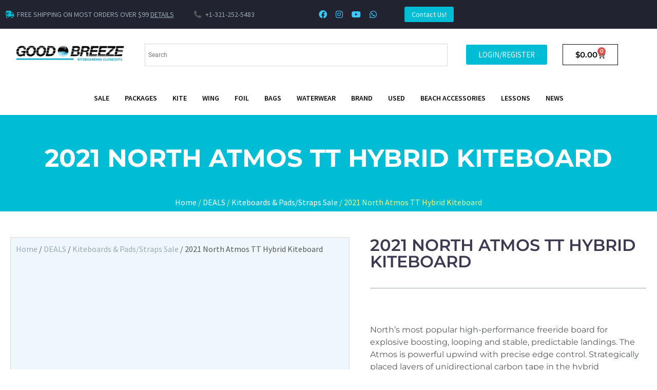

--- FILE ---
content_type: text/html; charset=UTF-8
request_url: https://kiteboardingcloseouts.com/product/2021-north-atmos-tt-hybrid-kiteboard/
body_size: 98510
content:
<!doctype html>
<html lang="en-US">
<head>
	<meta charset="UTF-8">
	<meta name="viewport" content="width=device-width, initial-scale=1">
	<link rel="profile" href="https://gmpg.org/xfn/11">
	<meta name='robots' content='index, follow, max-image-preview:large, max-snippet:-1, max-video-preview:-1' />

	<!-- This site is optimized with the Yoast SEO plugin v26.7 - https://yoast.com/wordpress/plugins/seo/ -->
	<title>2021 North Atmos TT Hybrid Kiteboard - Kiteboarding Closeouts</title><style id="perfmatters-used-css">:root{--woolentor-white:#fff;--woolentor-primary-color:#2563eb;--woolentor-primary-hover:#1d4ed8;--woolentor-success-color:#10b981;--woolentor-warning-color:#f59e0b;--woolentor-danger-color:#ef4444;--woolentor-gray-50:#f9fafb;--woolentor-gray-100:#f3f4f6;--woolentor-gray-200:#e5e7eb;--woolentor-gray-300:#d1d5db;--woolentor-gray-400:#9ca3af;--woolentor-gray-500:#6b7280;--woolentor-gray-600:#4b5563;--woolentor-gray-700:#374151;--woolentor-gray-800:#1f2937;--woolentor-gray-900:#111827;--woolentor-border-radius:12px;--woolentor-border-radius-sm:8px;--woolentor-shadow-sm:0 1px 2px 0 rgba(0,0,0,.05);--woolentor-shadow-md:0 4px 6px -1px rgba(0,0,0,.1),0 2px 4px -1px rgba(0,0,0,.06);--woolentor-shadow-lg:0 10px 15px -3px rgba(0,0,0,.1),0 4px 6px -2px rgba(0,0,0,.05);--woolentor-shadow-xl:0 20px 25px -5px rgba(0,0,0,.1),0 10px 10px -5px rgba(0,0,0,.04);--woolentor-transition:all .3s cubic-bezier(.4,0,.2,1);--woolentor-transition-fast:all .15s ease;}@keyframes pulse{0%,100%{opacity:1;transform:scale(1);}50%{opacity:.7;transform:scale(1.1);}}@keyframes WoolentorDotPulse{0%{transform:scale(.1);opacity:0;}50%{opacity:1;}100%{transform:scale(1.2);opacity:0;}}@media (prefers-reduced-motion: reduce){*{animation-duration:.01ms !important;animation-iteration-count:1 !important;transition-duration:.01ms !important;}}@keyframes woolentorspin{to{transform:rotate(360deg);}}@keyframes fadeInLuxury{from{opacity:0;transform:translateY(20px);}to{opacity:1;transform:translateY(0);}}:root{--woolentor-editorial-bg:#fafafa;--woolentor-editorial-card-bg:#fff;--woolentor-editorial-text-primary:#0a0a0a;--woolentor-editorial-text-secondary:#666;--woolentor-editorial-text-muted:#999;--woolentor-editorial-accent:#c9a14a;--woolentor-editorial-border:#e5e5e5;--woolentor-editorial-shadow-soft:0 4px 16px rgba(0,0,0,.05);--woolentor-editorial-shadow-hover:0 8px 32px rgba(0,0,0,.12);--woolentor-editorial-transition:all .4s cubic-bezier(.25,.46,.45,.94);}@keyframes fadeInUp{from{opacity:0;transform:translateY(30px);}to{opacity:1;transform:translateY(0);}}@keyframes pulse{0%,100%{opacity:1;transform:scale(1);}50%{opacity:.7;transform:scale(1.1);}}@keyframes fadeInUp{from{opacity:0;transform:translateY(30px);}to{opacity:1;transform:translateY(0);}}:where(.wp-block-button__link){border-radius:9999px;box-shadow:none;padding:calc(.667em + 2px) calc(1.333em + 2px);text-decoration:none;}:root :where(.wp-block-button .wp-block-button__link.is-style-outline),:root :where(.wp-block-button.is-style-outline>.wp-block-button__link){border:2px solid;padding:.667em 1.333em;}:root :where(.wp-block-button .wp-block-button__link.is-style-outline:not(.has-text-color)),:root :where(.wp-block-button.is-style-outline>.wp-block-button__link:not(.has-text-color)){color:currentColor;}:root :where(.wp-block-button .wp-block-button__link.is-style-outline:not(.has-background)),:root :where(.wp-block-button.is-style-outline>.wp-block-button__link:not(.has-background)){background-color:initial;background-image:none;}:where(.wp-block-columns){margin-bottom:1.75em;}:where(.wp-block-columns.has-background){padding:1.25em 2.375em;}:where(.wp-block-post-comments input[type=submit]){border:none;}:where(.wp-block-cover-image:not(.has-text-color)),:where(.wp-block-cover:not(.has-text-color)){color:#fff;}:where(.wp-block-cover-image.is-light:not(.has-text-color)),:where(.wp-block-cover.is-light:not(.has-text-color)){color:#000;}:root :where(.wp-block-cover h1:not(.has-text-color)),:root :where(.wp-block-cover h2:not(.has-text-color)),:root :where(.wp-block-cover h3:not(.has-text-color)),:root :where(.wp-block-cover h4:not(.has-text-color)),:root :where(.wp-block-cover h5:not(.has-text-color)),:root :where(.wp-block-cover h6:not(.has-text-color)),:root :where(.wp-block-cover p:not(.has-text-color)){color:inherit;}:where(.wp-block-file){margin-bottom:1.5em;}:where(.wp-block-file__button){border-radius:2em;display:inline-block;padding:.5em 1em;}:where(.wp-block-file__button):where(a):active,:where(.wp-block-file__button):where(a):focus,:where(.wp-block-file__button):where(a):hover,:where(.wp-block-file__button):where(a):visited{box-shadow:none;color:#fff;opacity:.85;text-decoration:none;}:where(.wp-block-form-input__input){font-size:1em;margin-bottom:.5em;padding:0 .5em;}:where(.wp-block-form-input__input)[type=date],:where(.wp-block-form-input__input)[type=datetime-local],:where(.wp-block-form-input__input)[type=datetime],:where(.wp-block-form-input__input)[type=email],:where(.wp-block-form-input__input)[type=month],:where(.wp-block-form-input__input)[type=number],:where(.wp-block-form-input__input)[type=password],:where(.wp-block-form-input__input)[type=search],:where(.wp-block-form-input__input)[type=tel],:where(.wp-block-form-input__input)[type=text],:where(.wp-block-form-input__input)[type=time],:where(.wp-block-form-input__input)[type=url],:where(.wp-block-form-input__input)[type=week]{border-style:solid;border-width:1px;line-height:2;min-height:2em;}:where(.wp-block-group.wp-block-group-is-layout-constrained){position:relative;}@keyframes show-content-image{0%{visibility:hidden;}99%{visibility:hidden;}to{visibility:visible;}}@keyframes turn-on-visibility{0%{opacity:0;}to{opacity:1;}}@keyframes turn-off-visibility{0%{opacity:1;visibility:visible;}99%{opacity:0;visibility:visible;}to{opacity:0;visibility:hidden;}}@keyframes lightbox-zoom-in{0%{transform:translate(calc(( -100vw + var(--wp--lightbox-scrollbar-width) ) / 2 + var(--wp--lightbox-initial-left-position)),calc(-50vh + var(--wp--lightbox-initial-top-position))) scale(var(--wp--lightbox-scale));}to{transform:translate(-50%,-50%) scale(1);}}@keyframes lightbox-zoom-out{0%{transform:translate(-50%,-50%) scale(1);visibility:visible;}99%{visibility:visible;}to{transform:translate(calc(( -100vw + var(--wp--lightbox-scrollbar-width) ) / 2 + var(--wp--lightbox-initial-left-position)),calc(-50vh + var(--wp--lightbox-initial-top-position))) scale(var(--wp--lightbox-scale));visibility:hidden;}}:where(.wp-block-latest-comments:not([style*=line-height] .wp-block-latest-comments__comment)){line-height:1.1;}:where(.wp-block-latest-comments:not([style*=line-height] .wp-block-latest-comments__comment-excerpt p)){line-height:1.8;}:root :where(.wp-block-latest-posts.is-grid){padding:0;}:root :where(.wp-block-latest-posts.wp-block-latest-posts__list){padding-left:0;}ol,ul{box-sizing:border-box;}:root :where(.wp-block-list.has-background){padding:1.25em 2.375em;}:where(.wp-block-navigation.has-background .wp-block-navigation-item a:not(.wp-element-button)),:where(.wp-block-navigation.has-background .wp-block-navigation-submenu a:not(.wp-element-button)){padding:.5em 1em;}:where(.wp-block-navigation .wp-block-navigation__submenu-container .wp-block-navigation-item a:not(.wp-element-button)),:where(.wp-block-navigation .wp-block-navigation__submenu-container .wp-block-navigation-submenu a:not(.wp-element-button)),:where(.wp-block-navigation .wp-block-navigation__submenu-container .wp-block-navigation-submenu button.wp-block-navigation-item__content),:where(.wp-block-navigation .wp-block-navigation__submenu-container .wp-block-pages-list__item button.wp-block-navigation-item__content){padding:.5em 1em;}@keyframes overlay-menu__fade-in-animation{0%{opacity:0;transform:translateY(.5em);}to{opacity:1;transform:translateY(0);}}:root :where(p.has-background){padding:1.25em 2.375em;}:where(p.has-text-color:not(.has-link-color)) a{color:inherit;}:where(.wp-block-post-comments-form input:not([type=submit])),:where(.wp-block-post-comments-form textarea){border:1px solid #949494;font-family:inherit;font-size:1em;}:where(.wp-block-post-comments-form input:where(:not([type=submit]):not([type=checkbox]))),:where(.wp-block-post-comments-form textarea){padding:calc(.667em + 2px);}:where(.wp-block-post-excerpt){box-sizing:border-box;margin-bottom:var(--wp--style--block-gap);margin-top:var(--wp--style--block-gap);}:where(.wp-block-preformatted.has-background){padding:1.25em 2.375em;}:where(.wp-block-search__button){border:1px solid #ccc;padding:6px 10px;}:where(.wp-block-search__input){appearance:none;border:1px solid #949494;flex-grow:1;font-family:inherit;font-size:inherit;font-style:inherit;font-weight:inherit;letter-spacing:inherit;line-height:inherit;margin-left:0;margin-right:0;min-width:3rem;padding:8px;text-decoration:unset !important;text-transform:inherit;}:where(.wp-block-search__button-inside .wp-block-search__inside-wrapper){background-color:#fff;border:1px solid #949494;box-sizing:border-box;padding:4px;}:where(.wp-block-search__button-inside .wp-block-search__inside-wrapper) :where(.wp-block-search__button){padding:4px 8px;}:root :where(.wp-block-separator.is-style-dots){height:auto;line-height:1;text-align:center;}:root :where(.wp-block-separator.is-style-dots):before{color:currentColor;content:"···";font-family:serif;font-size:1.5em;letter-spacing:2em;padding-left:2em;}:root :where(.wp-block-site-logo.is-style-rounded){border-radius:9999px;}:root :where(.wp-block-social-links .wp-social-link a){padding:.25em;}:root :where(.wp-block-social-links.is-style-logos-only .wp-social-link a){padding:0;}:root :where(.wp-block-social-links.is-style-pill-shape .wp-social-link a){padding-left:.6666666667em;padding-right:.6666666667em;}:root :where(.wp-block-tag-cloud.is-style-outline){display:flex;flex-wrap:wrap;gap:1ch;}:root :where(.wp-block-tag-cloud.is-style-outline a){border:1px solid;font-size:unset !important;margin-right:0;padding:1ch 2ch;text-decoration:none !important;}:root :where(.wp-block-table-of-contents){box-sizing:border-box;}:where(.wp-block-term-description){box-sizing:border-box;margin-bottom:var(--wp--style--block-gap);margin-top:var(--wp--style--block-gap);}:where(pre.wp-block-verse){font-family:inherit;}:root{--wp-block-synced-color:#7a00df;--wp-block-synced-color--rgb:122,0,223;--wp-bound-block-color:var(--wp-block-synced-color);--wp-editor-canvas-background:#ddd;--wp-admin-theme-color:#007cba;--wp-admin-theme-color--rgb:0,124,186;--wp-admin-theme-color-darker-10:#006ba1;--wp-admin-theme-color-darker-10--rgb:0,107,160.5;--wp-admin-theme-color-darker-20:#005a87;--wp-admin-theme-color-darker-20--rgb:0,90,135;--wp-admin-border-width-focus:2px;}@media (min-resolution:192dpi){:root{--wp-admin-border-width-focus:1.5px;}}:root{--wp--preset--font-size--normal:16px;--wp--preset--font-size--huge:42px;}.screen-reader-text{border:0;clip-path:inset(50%);height:1px;margin:-1px;overflow:hidden;padding:0;position:absolute;width:1px;word-wrap:normal !important;}.screen-reader-text:focus{background-color:#ddd;clip-path:none;color:#444;display:block;font-size:1em;height:auto;left:5px;line-height:normal;padding:15px 23px 14px;text-decoration:none;top:5px;width:auto;z-index:100000;}html :where(.has-border-color){border-style:solid;}html :where([style*=border-top-color]){border-top-style:solid;}html :where([style*=border-right-color]){border-right-style:solid;}html :where([style*=border-bottom-color]){border-bottom-style:solid;}html :where([style*=border-left-color]){border-left-style:solid;}html :where([style*=border-width]){border-style:solid;}html :where([style*=border-top-width]){border-top-style:solid;}html :where([style*=border-right-width]){border-right-style:solid;}html :where([style*=border-bottom-width]){border-bottom-style:solid;}html :where([style*=border-left-width]){border-left-style:solid;}html :where(img[class*=wp-image-]){height:auto;max-width:100%;}:where(figure){margin:0 0 1em;}html :where(.is-position-sticky){--wp-admin--admin-bar--position-offset:var(--wp-admin--admin-bar--height,0px);}@media screen and (max-width:600px){html :where(.is-position-sticky){--wp-admin--admin-bar--position-offset:0px;}}[class*="woolentor-"] i{font-style:normal;}[class*="woolentor-"] *,[class*="woolentor-"] *::before,[class*="woolentor-"] *::after{box-sizing:border-box;}[class*="woolentorblock-"] a,.block-editor__container[class*="woocommerce"]{text-decoration:none !important;}[class*="woolentor-products-columns-"] ul.products::before,[class*="woolentor-products-columns-"] ul.products::after{display:none !important;}[class*="woolentor-products-columns-"] ul.products{display:grid !important;column-gap:20px;list-style:none;}.woocommerce [class*="woolentor-products-columns-"] ul.products::before{display:none !important;}.woocommerce [class*="woolentor-products-columns-"] ul.products li.product,.woocommerce-page
  [class*="woolentor-products-columns-"]
  ul.products
  li.product{float:none;width:100% !important;margin-right:0 !important;}[class*="woolentor-products-columns-"] ul.products li.product.first{clear:none !important;}@media (min-width: 992px) and (max-width: 1200px){[class*="woolentor-products-columns-"] ul.products{grid-template-columns:repeat(3,minmax(0,1fr)) !important;}[class*="woolentor-products-columns-laptop-"] ul.products li.product.first{clear:none !important;}}@media (min-width: 768px) and (max-width: 991px){[class*="woolentor-products-columns-"] ul.products{grid-template-columns:repeat(2,minmax(0,1fr)) !important;}[class*="woolentor-products-columns-tablet-"] ul.products li.product.first{clear:none !important;}}@media (max-width: 767px){[class*="woolentor-products-columns-"] ul.products{grid-template-columns:repeat(1,1fr) !important;}[class*="woolentor-products-columns-mobile-"] ul.products li.product.first{clear:none !important;}}:root{--progress-bar-percent-steps-line-border-fill:#3498db;--progress-bar-percent-steps-line-border-empty:#e0e0e0;}@keyframes spin{100%{transform:rotate(360deg);}}.single-product.pewc-quickview-active div.product .woocommerce-product-gallery .woocommerce-product-gallery__trigger{display:none;}.woocommerce.pewc-has-extra-fields div.product.elementor form.cart.variations_form .woocommerce-variation-add-to-cart,.woocommerce.pewc-has-extra-fields div.product.elementor form.cart:not(.grouped_form):not(.variations_form),.elementor-widget-wc-add-to-cart form.cart.variations_form .woocommerce-variation-add-to-cart,.elementor-widget-wc-add-to-cart form.cart:not(.grouped_form):not(.variations_form),.woocommerce.pewc-has-extra-fields .single_variation_wrap .variations_button,.woocommerce.pewc-has-extra-fields .summary .cart{display:block;}.woocommerce.pewc-has-extra-fields div.product.elementor .elementor-add-to-cart--align-left form.cart.variations_form .woocommerce-variation-add-to-cart,.woocommerce.pewc-has-extra-fields div.product.elementor .elementor-add-to-cart--align-left form.cart:not(.grouped_form):not(.variations_form){display:block !important;}button.pswp__button{box-shadow:none !important;background-image:url("https://kiteboardingcloseouts.com/wp-content/plugins/woocommerce/assets/css/photoswipe/default-skin/default-skin.png") !important;}button.pswp__button,button.pswp__button--arrow--left::before,button.pswp__button--arrow--right::before,button.pswp__button:hover{background-color:transparent !important;}button.pswp__button--arrow--left,button.pswp__button--arrow--left:hover,button.pswp__button--arrow--right,button.pswp__button--arrow--right:hover{background-image:none !important;}button.pswp__button--close:hover{background-position:0 -44px;}button.pswp__button--zoom:hover{background-position:-88px 0;}.pswp{display:none;position:absolute;width:100%;height:100%;left:0;top:0;overflow:hidden;-ms-touch-action:none;touch-action:none;z-index:1500;-webkit-text-size-adjust:100%;-webkit-backface-visibility:hidden;outline:0;}.pswp *{-webkit-box-sizing:border-box;box-sizing:border-box;}.pswp img{max-width:none;}.pswp__bg{position:absolute;left:0;top:0;width:100%;height:100%;background:#000;opacity:0;-webkit-transform:translateZ(0);transform:translateZ(0);-webkit-backface-visibility:hidden;will-change:opacity;}.pswp__scroll-wrap{position:absolute;left:0;top:0;width:100%;height:100%;overflow:hidden;}.pswp__container,.pswp__zoom-wrap{-ms-touch-action:none;touch-action:none;position:absolute;left:0;right:0;top:0;bottom:0;}.pswp__container,.pswp__img{-webkit-user-select:none;-moz-user-select:none;-ms-user-select:none;user-select:none;-webkit-tap-highlight-color:transparent;-webkit-touch-callout:none;}.pswp__bg{will-change:opacity;-webkit-transition:opacity 333ms cubic-bezier(.4,0,.22,1);transition:opacity 333ms cubic-bezier(.4,0,.22,1);}.pswp__container,.pswp__zoom-wrap{-webkit-backface-visibility:hidden;}.pswp__item{position:absolute;left:0;right:0;top:0;bottom:0;overflow:hidden;}.pswp__button{width:44px;height:44px;position:relative;background:0 0;cursor:pointer;overflow:visible;-webkit-appearance:none;display:block;border:0;padding:0;margin:0;float:left;opacity:.75;-webkit-transition:opacity .2s;transition:opacity .2s;-webkit-box-shadow:none;box-shadow:none;}.pswp__button:focus,.pswp__button:hover{opacity:1;}.pswp__button:active{outline:0;opacity:.9;}.pswp__button::-moz-focus-inner{padding:0;border:0;}.pswp__button,.pswp__button--arrow--left:before,.pswp__button--arrow--right:before{background:url("https://kiteboardingcloseouts.com/wp-content/plugins/woocommerce/assets/css/photoswipe/default-skin/default-skin.png") 0 0 no-repeat;background-size:264px 88px;width:44px;height:44px;}.pswp__button--close{background-position:0 -44px;}.pswp__button--share{background-position:-44px -44px;}.pswp__button--fs{display:none;}.pswp__button--zoom{display:none;background-position:-88px 0;}.pswp__button--arrow--left,.pswp__button--arrow--right{background:0 0;top:50%;margin-top:-50px;width:70px;height:100px;position:absolute;}.pswp__button--arrow--left{left:0;}.pswp__button--arrow--right{right:0;}.pswp__button--arrow--left:before,.pswp__button--arrow--right:before{content:"";top:35px;background-color:rgba(0,0,0,.3);height:30px;width:32px;position:absolute;}.pswp__button--arrow--left:before{left:6px;background-position:-138px -44px;}.pswp__button--arrow--right:before{right:6px;background-position:-94px -44px;}.pswp__counter,.pswp__share-modal{-webkit-user-select:none;-moz-user-select:none;-ms-user-select:none;user-select:none;}.pswp__share-modal{display:block;background:rgba(0,0,0,.5);width:100%;height:100%;top:0;left:0;padding:10px;position:absolute;z-index:1600;opacity:0;-webkit-transition:opacity .25s ease-out;transition:opacity .25s ease-out;-webkit-backface-visibility:hidden;will-change:opacity;}.pswp__share-modal--hidden{display:none;}.pswp__share-tooltip{z-index:1620;position:absolute;background:#fff;top:56px;border-radius:2px;display:block;width:auto;right:44px;-webkit-box-shadow:0 2px 5px rgba(0,0,0,.25);box-shadow:0 2px 5px rgba(0,0,0,.25);-webkit-transform:translateY(6px);-ms-transform:translateY(6px);transform:translateY(6px);-webkit-transition:-webkit-transform .25s;transition:transform .25s;-webkit-backface-visibility:hidden;will-change:transform;}.pswp__share-tooltip a{display:block;padding:8px 12px;color:#000;text-decoration:none;font-size:14px;line-height:18px;}.pswp__share-tooltip a:hover{text-decoration:none;color:#000;}.pswp__share-tooltip a:first-child{border-radius:2px 2px 0 0;}.pswp__share-tooltip a:last-child{border-radius:0 0 2px 2px;}.pswp__counter{position:relative;left:0;top:0;height:44px;font-size:13px;line-height:44px;color:#fff;opacity:.75;padding:0 10px;margin-inline-end:auto;}.pswp__caption{position:absolute;left:0;bottom:0;width:100%;min-height:44px;}.pswp__caption__center{text-align:left;max-width:420px;margin:0 auto;font-size:13px;padding:10px;line-height:20px;color:#ccc;}.pswp__preloader{width:44px;height:44px;position:absolute;top:0;left:50%;margin-left:-22px;opacity:0;-webkit-transition:opacity .25s ease-out;transition:opacity .25s ease-out;will-change:opacity;direction:ltr;}.pswp__preloader__icn{width:20px;height:20px;margin:12px;}@media screen and (max-width:1024px){.pswp__preloader{position:relative;left:auto;top:auto;margin:0;float:right;}}@-webkit-keyframes clockwise{0%{-webkit-transform:rotate(0);transform:rotate(0);}100%{-webkit-transform:rotate(360deg);transform:rotate(360deg);}}@keyframes clockwise{0%{-webkit-transform:rotate(0);transform:rotate(0);}100%{-webkit-transform:rotate(360deg);transform:rotate(360deg);}}@-webkit-keyframes donut-rotate{0%{-webkit-transform:rotate(0);transform:rotate(0);}50%{-webkit-transform:rotate(-140deg);transform:rotate(-140deg);}100%{-webkit-transform:rotate(0);transform:rotate(0);}}@keyframes donut-rotate{0%{-webkit-transform:rotate(0);transform:rotate(0);}50%{-webkit-transform:rotate(-140deg);transform:rotate(-140deg);}100%{-webkit-transform:rotate(0);transform:rotate(0);}}.pswp__ui{-webkit-font-smoothing:auto;visibility:visible;opacity:1;z-index:1550;}.pswp__top-bar{position:absolute;left:0;top:0;height:44px;width:100%;display:flex;justify-content:flex-end;}.pswp--has_mouse .pswp__button--arrow--left,.pswp--has_mouse .pswp__button--arrow--right,.pswp__caption,.pswp__top-bar{-webkit-backface-visibility:hidden;will-change:opacity;-webkit-transition:opacity 333ms cubic-bezier(.4,0,.22,1);transition:opacity 333ms cubic-bezier(.4,0,.22,1);}.pswp__caption,.pswp__top-bar{background-color:rgba(0,0,0,.5);}.pswp__ui--hidden .pswp__button--arrow--left,.pswp__ui--hidden .pswp__button--arrow--right,.pswp__ui--hidden .pswp__caption,.pswp__ui--hidden .pswp__top-bar{opacity:.001;}:root{--woocommerce:#720eec;--wc-green:#7ad03a;--wc-red:#a00;--wc-orange:#ffba00;--wc-blue:#2ea2cc;--wc-primary:#720eec;--wc-primary-text:#fcfbfe;--wc-secondary:#e9e6ed;--wc-secondary-text:#515151;--wc-highlight:#958e09;--wc-highligh-text:white;--wc-content-bg:#fff;--wc-subtext:#767676;--wc-form-border-color:rgba(32,7,7,.8);--wc-form-border-radius:4px;--wc-form-border-width:1px;}.woocommerce img,.woocommerce-page img{height:auto;max-width:100%;}.woocommerce #content div.product div.images,.woocommerce div.product div.images,.woocommerce-page #content div.product div.images,.woocommerce-page div.product div.images{float:left;width:48%;}.woocommerce #content div.product div.thumbnails::after,.woocommerce #content div.product div.thumbnails::before,.woocommerce div.product div.thumbnails::after,.woocommerce div.product div.thumbnails::before,.woocommerce-page #content div.product div.thumbnails::after,.woocommerce-page #content div.product div.thumbnails::before,.woocommerce-page div.product div.thumbnails::after,.woocommerce-page div.product div.thumbnails::before{content:" ";display:table;}.woocommerce #content div.product div.thumbnails::after,.woocommerce div.product div.thumbnails::after,.woocommerce-page #content div.product div.thumbnails::after,.woocommerce-page div.product div.thumbnails::after{clear:both;}.woocommerce #content div.product div.thumbnails a,.woocommerce div.product div.thumbnails a,.woocommerce-page #content div.product div.thumbnails a,.woocommerce-page div.product div.thumbnails a{float:left;width:30.75%;margin-right:3.8%;margin-bottom:1em;}.woocommerce #content div.product div.thumbnails a.last,.woocommerce div.product div.thumbnails a.last,.woocommerce-page #content div.product div.thumbnails a.last,.woocommerce-page div.product div.thumbnails a.last{margin-right:0;}.woocommerce #content div.product div.thumbnails a.first,.woocommerce div.product div.thumbnails a.first,.woocommerce-page #content div.product div.thumbnails a.first,.woocommerce-page div.product div.thumbnails a.first{clear:both;}.woocommerce #content div.product div.thumbnails.columns-1 a,.woocommerce div.product div.thumbnails.columns-1 a,.woocommerce-page #content div.product div.thumbnails.columns-1 a,.woocommerce-page div.product div.thumbnails.columns-1 a{width:100%;margin-right:0;float:none;}.woocommerce #content div.product div.thumbnails.columns-2 a,.woocommerce div.product div.thumbnails.columns-2 a,.woocommerce-page #content div.product div.thumbnails.columns-2 a,.woocommerce-page div.product div.thumbnails.columns-2 a{width:48%;}.woocommerce #content div.product div.thumbnails.columns-4 a,.woocommerce div.product div.thumbnails.columns-4 a,.woocommerce-page #content div.product div.thumbnails.columns-4 a,.woocommerce-page div.product div.thumbnails.columns-4 a{width:22.05%;}.woocommerce #content div.product div.thumbnails.columns-5 a,.woocommerce div.product div.thumbnails.columns-5 a,.woocommerce-page #content div.product div.thumbnails.columns-5 a,.woocommerce-page div.product div.thumbnails.columns-5 a{width:16.9%;}.woocommerce #content div.product div.summary,.woocommerce div.product div.summary,.woocommerce-page #content div.product div.summary,.woocommerce-page div.product div.summary{float:right;width:48%;clear:none;}.woocommerce #content div.product .woocommerce-tabs,.woocommerce div.product .woocommerce-tabs,.woocommerce-page #content div.product .woocommerce-tabs,.woocommerce-page div.product .woocommerce-tabs{clear:both;}.woocommerce #content div.product .woocommerce-tabs ul.tabs::after,.woocommerce #content div.product .woocommerce-tabs ul.tabs::before,.woocommerce div.product .woocommerce-tabs ul.tabs::after,.woocommerce div.product .woocommerce-tabs ul.tabs::before,.woocommerce-page #content div.product .woocommerce-tabs ul.tabs::after,.woocommerce-page #content div.product .woocommerce-tabs ul.tabs::before,.woocommerce-page div.product .woocommerce-tabs ul.tabs::after,.woocommerce-page div.product .woocommerce-tabs ul.tabs::before{content:" ";display:table;}.woocommerce #content div.product .woocommerce-tabs ul.tabs::after,.woocommerce div.product .woocommerce-tabs ul.tabs::after,.woocommerce-page #content div.product .woocommerce-tabs ul.tabs::after,.woocommerce-page div.product .woocommerce-tabs ul.tabs::after{clear:both;}.woocommerce #content div.product .woocommerce-tabs ul.tabs li,.woocommerce div.product .woocommerce-tabs ul.tabs li,.woocommerce-page #content div.product .woocommerce-tabs ul.tabs li,.woocommerce-page div.product .woocommerce-tabs ul.tabs li{display:inline-block;}.woocommerce #content div.product #reviews .comment::after,.woocommerce #content div.product #reviews .comment::before,.woocommerce div.product #reviews .comment::after,.woocommerce div.product #reviews .comment::before,.woocommerce-page #content div.product #reviews .comment::after,.woocommerce-page #content div.product #reviews .comment::before,.woocommerce-page div.product #reviews .comment::after,.woocommerce-page div.product #reviews .comment::before{content:" ";display:table;}.woocommerce #content div.product #reviews .comment::after,.woocommerce div.product #reviews .comment::after,.woocommerce-page #content div.product #reviews .comment::after,.woocommerce-page div.product #reviews .comment::after{clear:both;}.woocommerce #content div.product #reviews .comment img,.woocommerce div.product #reviews .comment img,.woocommerce-page #content div.product #reviews .comment img,.woocommerce-page div.product #reviews .comment img{float:right;height:auto;}.woocommerce ul.products,.woocommerce-page ul.products{clear:both;}.woocommerce ul.products::after,.woocommerce ul.products::before,.woocommerce-page ul.products::after,.woocommerce-page ul.products::before{content:" ";display:table;}.woocommerce ul.products::after,.woocommerce-page ul.products::after{clear:both;}.woocommerce ul.products li.product,.woocommerce-page ul.products li.product{float:left;margin:0 3.8% 2.992em 0;padding:0;position:relative;width:22.05%;margin-left:0;}.woocommerce ul.products li.first,.woocommerce-page ul.products li.first{clear:both;}.woocommerce ul.products li.last,.woocommerce-page ul.products li.last{margin-right:0;}.woocommerce ul.products.columns-6 li.product,.woocommerce-page ul.products.columns-6 li.product{width:13.5%;}.woocommerce-page.columns-6 ul.products li.product,.woocommerce.columns-6 ul.products li.product{width:13.5%;}.twentyfourteen .tfwc div.product.hentry.has-post-thumbnail{margin-top:0;}#content .twentysixteen div.product div.images,#content .twentysixteen div.product div.summary{width:46.42857%;}@media only screen and (max-width: 768px){:root{--woocommerce:#720eec;--wc-green:#7ad03a;--wc-red:#a00;--wc-orange:#ffba00;--wc-blue:#2ea2cc;--wc-primary:#720eec;--wc-primary-text:#fcfbfe;--wc-secondary:#e9e6ed;--wc-secondary-text:#515151;--wc-highlight:#958e09;--wc-highligh-text:white;--wc-content-bg:#fff;--wc-subtext:#767676;--wc-form-border-color:rgba(32,7,7,.8);--wc-form-border-radius:4px;--wc-form-border-width:1px;}.woocommerce ul.products[class*=columns-] li.product,.woocommerce-page ul.products[class*=columns-] li.product{width:48%;float:left;clear:both;margin:0 0 2.992em;}.woocommerce ul.products[class*=columns-] li.product:nth-child(2n),.woocommerce-page ul.products[class*=columns-] li.product:nth-child(2n){float:right;clear:none !important;}.woocommerce #content div.product div.images,.woocommerce #content div.product div.summary,.woocommerce div.product div.images,.woocommerce div.product div.summary,.woocommerce-page #content div.product div.images,.woocommerce-page #content div.product div.summary,.woocommerce-page div.product div.images,.woocommerce-page div.product div.summary{float:none;width:100%;}}:root{--woocommerce:#720eec;--wc-green:#7ad03a;--wc-red:#a00;--wc-orange:#ffba00;--wc-blue:#2ea2cc;--wc-primary:#720eec;--wc-primary-text:#fcfbfe;--wc-secondary:#e9e6ed;--wc-secondary-text:#515151;--wc-highlight:#958e09;--wc-highligh-text:white;--wc-content-bg:#fff;--wc-subtext:#767676;--wc-form-border-color:rgba(32,7,7,.8);--wc-form-border-radius:4px;--wc-form-border-width:1px;}@keyframes spin{100%{transform:rotate(360deg);}}@font-face{font-family:star;src:url("https://kiteboardingcloseouts.com/wp-content/plugins/woocommerce/assets/css/../fonts/WooCommerce.woff2") format("woff2"),url("https://kiteboardingcloseouts.com/wp-content/plugins/woocommerce/assets/css/../fonts/WooCommerce.woff") format("woff"),url("https://kiteboardingcloseouts.com/wp-content/plugins/woocommerce/assets/css/../fonts/WooCommerce.ttf") format("truetype");font-weight:400;font-style:normal;}@font-face{font-family:WooCommerce;src:url("https://kiteboardingcloseouts.com/wp-content/plugins/woocommerce/assets/css/../fonts/WooCommerce.woff2") format("woff2"),url("https://kiteboardingcloseouts.com/wp-content/plugins/woocommerce/assets/css/../fonts/WooCommerce.woff") format("woff"),url("https://kiteboardingcloseouts.com/wp-content/plugins/woocommerce/assets/css/../fonts/WooCommerce.ttf") format("truetype");font-weight:400;font-style:normal;}.screen-reader-text{clip:rect(1px,1px,1px,1px);height:1px;overflow:hidden;position:absolute !important;width:1px;word-wrap:normal !important;}.woocommerce .woocommerce-breadcrumb{margin:0 0 1em;padding:0;}.woocommerce .woocommerce-breadcrumb::after,.woocommerce .woocommerce-breadcrumb::before{content:" ";display:table;}.woocommerce .woocommerce-breadcrumb::after{clear:both;}.woocommerce .quantity .qty{width:3.631em;text-align:center;}.woocommerce div.product{margin-bottom:0;position:relative;}.woocommerce div.product .product_title{clear:none;margin-top:0;padding:0;}.woocommerce div.product p.price ins,.woocommerce div.product span.price ins{background:inherit;font-weight:700;display:inline-block;}.woocommerce div.product p.price del,.woocommerce div.product span.price del{opacity:.7;display:inline-block;}.woocommerce div.product p.stock{font-size:.92em;}.woocommerce div.product .woocommerce-product-rating{margin-bottom:1.618em;}.woocommerce div.product div.images{margin-bottom:2em;}.woocommerce div.product div.images img{display:block;width:100%;height:auto;box-shadow:none;}.woocommerce div.product div.images div.thumbnails{padding-top:1em;}.woocommerce div.product div.images.woocommerce-product-gallery{position:relative;}.woocommerce div.product div.images .woocommerce-product-gallery__wrapper{transition:all cubic-bezier(.795,-.035,0,1) .5s;margin:0;padding:0;}.woocommerce div.product div.images .woocommerce-product-gallery__wrapper .zoomImg{background-color:#fff;opacity:0;}.woocommerce div.product div.images .woocommerce-product-gallery__image--placeholder{border:1px solid #f2f2f2;}.woocommerce div.product div.images .woocommerce-product-gallery__image:nth-child(n+2){width:25%;display:inline-block;}.woocommerce div.product div.images .woocommerce-product-gallery__image a{display:block;outline-offset:-2px;}.woocommerce div.product div.images .woocommerce-product-gallery__trigger{background:#fff;border:none;box-sizing:content-box;border-radius:100%;cursor:pointer;font-size:2em;height:36px;padding:0;position:absolute;right:.5em;text-indent:-9999px;top:.5em;width:36px;z-index:99;}.woocommerce div.product div.images .woocommerce-product-gallery__trigger::before{border:2px solid #000;border-radius:100%;box-sizing:content-box;content:"";display:block;height:10px;left:9px;top:9px;position:absolute;width:10px;}.woocommerce div.product div.images .woocommerce-product-gallery__trigger::after{background:#000;border-radius:6px;box-sizing:content-box;content:"";display:block;height:8px;left:22px;position:absolute;top:19px;transform:rotate(-45deg);width:2px;}.woocommerce div.product div.images .woocommerce-product-gallery__trigger span[aria-hidden=true]{border:0;clip-path:inset(50%);height:1px;left:50%;margin:-1px;overflow:hidden;position:absolute;top:50%;width:1px;}.woocommerce div.product div.images .flex-control-thumbs{overflow:hidden;zoom:1;margin:0;padding:0;}.woocommerce div.product div.images .flex-control-thumbs li{width:25%;float:left;margin:0;list-style:none;}.woocommerce div.product div.images .flex-control-thumbs li img{cursor:pointer;opacity:.5;margin:0;}.woocommerce div.product div.images .flex-control-thumbs li img.flex-active,.woocommerce div.product div.images .flex-control-thumbs li img:hover{opacity:1;}.woocommerce div.product .woocommerce-product-gallery--columns-3 .flex-control-thumbs li:nth-child(3n+1){clear:left;}.woocommerce div.product .woocommerce-product-gallery--columns-4 .flex-control-thumbs li:nth-child(4n+1){clear:left;}.woocommerce div.product .woocommerce-product-gallery--columns-5 .flex-control-thumbs li:nth-child(5n+1){clear:left;}.woocommerce div.product div.summary{margin-bottom:2em;}.woocommerce div.product div.social{text-align:right;margin:0 0 1em;}.woocommerce div.product div.social span{margin:0 0 0 2px;}.woocommerce div.product div.social span span{margin:0;}.woocommerce div.product div.social span .stButton .chicklets{padding-left:16px;width:0;}.woocommerce div.product div.social iframe{float:left;margin-top:3px;}.woocommerce div.product .woocommerce-tabs ul.tabs{list-style:none;padding:0 0 0 1em;margin:0 0 1.618em;overflow:hidden;position:relative;}.woocommerce div.product .woocommerce-tabs ul.tabs li{border:1px solid #cfc8d8;background-color:#e9e6ed;color:#515151;display:inline-block;position:relative;z-index:0;border-radius:4px 4px 0 0;margin:0 -5px;padding:0 1em;}.woocommerce div.product .woocommerce-tabs ul.tabs li a{display:inline-block;padding:.5em 0;font-weight:700;color:#515151;text-decoration:none;}.woocommerce div.product .woocommerce-tabs ul.tabs li a:hover{text-decoration:none;color:#6b6b6b;}.woocommerce div.product .woocommerce-tabs ul.tabs li.active{background:#fff;color:#515151;z-index:2;border-bottom-color:#fff;}.woocommerce div.product .woocommerce-tabs ul.tabs li.active a{color:inherit;text-shadow:inherit;}.woocommerce div.product .woocommerce-tabs ul.tabs li.active::before{box-shadow:2px 2px 0 #fff;}.woocommerce div.product .woocommerce-tabs ul.tabs li.active::after{box-shadow:-2px 2px 0 #fff;}.woocommerce div.product .woocommerce-tabs ul.tabs li::after,.woocommerce div.product .woocommerce-tabs ul.tabs li::before{border:1px solid #cfc8d8;position:absolute;bottom:-1px;width:5px;height:5px;content:" ";box-sizing:border-box;}.woocommerce div.product .woocommerce-tabs ul.tabs li::before{left:-5px;border-bottom-right-radius:4px;border-width:0 1px 1px 0;box-shadow:2px 2px 0 #e9e6ed;}.woocommerce div.product .woocommerce-tabs ul.tabs li::after{right:-5px;border-bottom-left-radius:4px;border-width:0 0 1px 1px;box-shadow:-2px 2px 0 #e9e6ed;}.woocommerce div.product .woocommerce-tabs ul.tabs::before{position:absolute;content:" ";width:100%;bottom:0;left:0;border-bottom:1px solid #cfc8d8;z-index:1;}.woocommerce div.product .woocommerce-tabs .panel{margin:0 0 2em;padding:0;}.woocommerce div.product p.cart{margin-bottom:2em;}.woocommerce div.product p.cart::after,.woocommerce div.product p.cart::before{content:" ";display:table;}.woocommerce div.product p.cart::after{clear:both;}.woocommerce div.product form.cart{margin-bottom:2em;}.woocommerce div.product form.cart::after,.woocommerce div.product form.cart::before{content:" ";display:table;}.woocommerce div.product form.cart::after{clear:both;}.woocommerce div.product form.cart div.quantity{float:left;margin:0 4px 0 0;}.woocommerce div.product form.cart table{border-width:0 0 1px;}.woocommerce div.product form.cart table td{padding-left:0;}.woocommerce div.product form.cart table div.quantity{float:none;margin:0;}.woocommerce div.product form.cart table small.stock{display:block;float:none;}.woocommerce div.product form.cart .variations{margin-bottom:1em;border:0;width:100%;}.woocommerce div.product form.cart .variations td,.woocommerce div.product form.cart .variations th{border:0;line-height:2em;vertical-align:top;}.woocommerce div.product form.cart .variations label{font-weight:700;text-align:left;}.woocommerce div.product form.cart .variations select{max-width:100%;min-width:75%;display:inline-block;margin-right:1em;appearance:none;-webkit-appearance:none;-moz-appearance:none;padding-right:3em;background:url("[data-uri]") no-repeat;background-size:16px;-webkit-background-size:16px;background-position:calc(100% - 12px) 50%;-webkit-background-position:calc(100% - 12px) 50%;}.woocommerce div.product form.cart .variations td.label{padding-right:1em;}.woocommerce div.product form.cart .woocommerce-variation-description p{margin-bottom:1em;}.woocommerce div.product form.cart .reset_variations{visibility:hidden;font-size:.83em;}.woocommerce div.product form.cart .wc-no-matching-variations{display:none;}.woocommerce div.product form.cart .button{vertical-align:middle;float:left;}.woocommerce div.product form.cart .group_table td.woocommerce-grouped-product-list-item__label{padding-right:1em;padding-left:1em;}.woocommerce div.product form.cart .group_table td{vertical-align:top;padding-bottom:.5em;border:0;}.woocommerce div.product form.cart .group_table td:first-child{width:4em;text-align:center;}.woocommerce div.product form.cart .group_table .wc-grouped-product-add-to-cart-checkbox{display:inline-block;width:auto;margin:0 auto;transform:scale(1.5,1.5);}.woocommerce span.onsale{min-height:3.236em;min-width:3.236em;padding:.202em;font-size:1em;font-weight:700;position:absolute;text-align:center;line-height:3.236;top:-.5em;left:-.5em;margin:0;border-radius:100%;background-color:#958e09;color:#fff;font-size:.857em;z-index:9;}.woocommerce .products ul,.woocommerce ul.products{margin:0 0 1em;padding:0;list-style:none outside;clear:both;}.woocommerce .products ul::after,.woocommerce .products ul::before,.woocommerce ul.products::after,.woocommerce ul.products::before{content:" ";display:table;}.woocommerce .products ul::after,.woocommerce ul.products::after{clear:both;}.woocommerce .products ul li,.woocommerce ul.products li{list-style:none outside;}.woocommerce ul.products li.product .onsale{top:0;right:0;left:auto;margin:-.5em -.5em 0 0;}.woocommerce ul.products li.product .woocommerce-loop-category__title,.woocommerce ul.products li.product .woocommerce-loop-product__title,.woocommerce ul.products li.product h3{padding:.5em 0;margin:0;font-size:1em;}.woocommerce ul.products li.product a{text-decoration:none;}.woocommerce ul.products li.product a.woocommerce-loop-product__link{display:block;}.woocommerce ul.products li.product a img{width:100%;height:auto;display:block;margin:0 0 1em;box-shadow:none;}.woocommerce ul.products li.product strong{display:block;}.woocommerce ul.products li.product .button{display:inline-block;margin-top:1em;}.woocommerce ul.products li.product .price{display:block;font-weight:400;margin-bottom:.5em;font-size:.857em;}.woocommerce ul.products li.product .price del{color:inherit;opacity:.7;display:inline-block;}.woocommerce ul.products li.product .price ins{background:0 0;font-weight:700;display:inline-block;}.woocommerce .cart .button,.woocommerce .cart input.button{float:none;}.woocommerce:where(body:not(.woocommerce-block-theme-has-button-styles)) #respond input#submit,.woocommerce:where(body:not(.woocommerce-block-theme-has-button-styles)) a.button,.woocommerce:where(body:not(.woocommerce-block-theme-has-button-styles)) button.button,.woocommerce:where(body:not(.woocommerce-block-theme-has-button-styles)) input.button,:where(body:not(.woocommerce-block-theme-has-button-styles)):where(:not(.edit-post-visual-editor)) .woocommerce #respond input#submit,:where(body:not(.woocommerce-block-theme-has-button-styles)):where(:not(.edit-post-visual-editor)) .woocommerce a.button,:where(body:not(.woocommerce-block-theme-has-button-styles)):where(:not(.edit-post-visual-editor)) .woocommerce button.button,:where(body:not(.woocommerce-block-theme-has-button-styles)):where(:not(.edit-post-visual-editor)) .woocommerce input.button{font-size:100%;margin:0;line-height:1;cursor:pointer;position:relative;text-decoration:none;overflow:visible;padding:.618em 1em;font-weight:700;border-radius:3px;left:auto;color:#515151;background-color:#e9e6ed;border:0;display:inline-block;background-image:none;box-shadow:none;text-shadow:none;}.woocommerce:where(body:not(.woocommerce-block-theme-has-button-styles)) #respond input#submit:hover,.woocommerce:where(body:not(.woocommerce-block-theme-has-button-styles)) a.button:hover,.woocommerce:where(body:not(.woocommerce-block-theme-has-button-styles)) button.button:hover,.woocommerce:where(body:not(.woocommerce-block-theme-has-button-styles)) input.button:hover,:where(body:not(.woocommerce-block-theme-has-button-styles)):where(:not(.edit-post-visual-editor)) .woocommerce #respond input#submit:hover,:where(body:not(.woocommerce-block-theme-has-button-styles)):where(:not(.edit-post-visual-editor)) .woocommerce a.button:hover,:where(body:not(.woocommerce-block-theme-has-button-styles)):where(:not(.edit-post-visual-editor)) .woocommerce button.button:hover,:where(body:not(.woocommerce-block-theme-has-button-styles)):where(:not(.edit-post-visual-editor)) .woocommerce input.button:hover{background-color:#dcd7e2;text-decoration:none;background-image:none;color:#515151;}.woocommerce:where(body:not(.woocommerce-block-theme-has-button-styles)) #respond input#submit.disabled,.woocommerce:where(body:not(.woocommerce-block-theme-has-button-styles)) #respond input#submit:disabled,.woocommerce:where(body:not(.woocommerce-block-theme-has-button-styles)) #respond input#submit:disabled[disabled],.woocommerce:where(body:not(.woocommerce-block-theme-has-button-styles)) a.button.disabled,.woocommerce:where(body:not(.woocommerce-block-theme-has-button-styles)) a.button:disabled,.woocommerce:where(body:not(.woocommerce-block-theme-has-button-styles)) a.button:disabled[disabled],.woocommerce:where(body:not(.woocommerce-block-theme-has-button-styles)) button.button.disabled,.woocommerce:where(body:not(.woocommerce-block-theme-has-button-styles)) button.button:disabled,.woocommerce:where(body:not(.woocommerce-block-theme-has-button-styles)) button.button:disabled[disabled],.woocommerce:where(body:not(.woocommerce-block-theme-has-button-styles)) input.button.disabled,.woocommerce:where(body:not(.woocommerce-block-theme-has-button-styles)) input.button:disabled,.woocommerce:where(body:not(.woocommerce-block-theme-has-button-styles)) input.button:disabled[disabled],:where(body:not(.woocommerce-block-theme-has-button-styles)):where(:not(.edit-post-visual-editor)) .woocommerce #respond input#submit.disabled,:where(body:not(.woocommerce-block-theme-has-button-styles)):where(:not(.edit-post-visual-editor)) .woocommerce #respond input#submit:disabled,:where(body:not(.woocommerce-block-theme-has-button-styles)):where(:not(.edit-post-visual-editor)) .woocommerce #respond input#submit:disabled[disabled],:where(body:not(.woocommerce-block-theme-has-button-styles)):where(:not(.edit-post-visual-editor)) .woocommerce a.button.disabled,:where(body:not(.woocommerce-block-theme-has-button-styles)):where(:not(.edit-post-visual-editor)) .woocommerce a.button:disabled,:where(body:not(.woocommerce-block-theme-has-button-styles)):where(:not(.edit-post-visual-editor)) .woocommerce a.button:disabled[disabled],:where(body:not(.woocommerce-block-theme-has-button-styles)):where(:not(.edit-post-visual-editor)) .woocommerce button.button.disabled,:where(body:not(.woocommerce-block-theme-has-button-styles)):where(:not(.edit-post-visual-editor)) .woocommerce button.button:disabled,:where(body:not(.woocommerce-block-theme-has-button-styles)):where(:not(.edit-post-visual-editor)) .woocommerce button.button:disabled[disabled],:where(body:not(.woocommerce-block-theme-has-button-styles)):where(:not(.edit-post-visual-editor)) .woocommerce input.button.disabled,:where(body:not(.woocommerce-block-theme-has-button-styles)):where(:not(.edit-post-visual-editor)) .woocommerce input.button:disabled,:where(body:not(.woocommerce-block-theme-has-button-styles)):where(:not(.edit-post-visual-editor)) .woocommerce input.button:disabled[disabled]{color:inherit;cursor:not-allowed;opacity:.5;padding:.618em 1em;}.woocommerce:where(body:not(.woocommerce-block-theme-has-button-styles)) #respond input#submit.disabled:hover,.woocommerce:where(body:not(.woocommerce-block-theme-has-button-styles)) #respond input#submit:disabled:hover,.woocommerce:where(body:not(.woocommerce-block-theme-has-button-styles)) #respond input#submit:disabled[disabled]:hover,.woocommerce:where(body:not(.woocommerce-block-theme-has-button-styles)) a.button.disabled:hover,.woocommerce:where(body:not(.woocommerce-block-theme-has-button-styles)) a.button:disabled:hover,.woocommerce:where(body:not(.woocommerce-block-theme-has-button-styles)) a.button:disabled[disabled]:hover,.woocommerce:where(body:not(.woocommerce-block-theme-has-button-styles)) button.button.disabled:hover,.woocommerce:where(body:not(.woocommerce-block-theme-has-button-styles)) button.button:disabled:hover,.woocommerce:where(body:not(.woocommerce-block-theme-has-button-styles)) button.button:disabled[disabled]:hover,.woocommerce:where(body:not(.woocommerce-block-theme-has-button-styles)) input.button.disabled:hover,.woocommerce:where(body:not(.woocommerce-block-theme-has-button-styles)) input.button:disabled:hover,.woocommerce:where(body:not(.woocommerce-block-theme-has-button-styles)) input.button:disabled[disabled]:hover,:where(body:not(.woocommerce-block-theme-has-button-styles)):where(:not(.edit-post-visual-editor)) .woocommerce #respond input#submit.disabled:hover,:where(body:not(.woocommerce-block-theme-has-button-styles)):where(:not(.edit-post-visual-editor)) .woocommerce #respond input#submit:disabled:hover,:where(body:not(.woocommerce-block-theme-has-button-styles)):where(:not(.edit-post-visual-editor)) .woocommerce #respond input#submit:disabled[disabled]:hover,:where(body:not(.woocommerce-block-theme-has-button-styles)):where(:not(.edit-post-visual-editor)) .woocommerce a.button.disabled:hover,:where(body:not(.woocommerce-block-theme-has-button-styles)):where(:not(.edit-post-visual-editor)) .woocommerce a.button:disabled:hover,:where(body:not(.woocommerce-block-theme-has-button-styles)):where(:not(.edit-post-visual-editor)) .woocommerce a.button:disabled[disabled]:hover,:where(body:not(.woocommerce-block-theme-has-button-styles)):where(:not(.edit-post-visual-editor)) .woocommerce button.button.disabled:hover,:where(body:not(.woocommerce-block-theme-has-button-styles)):where(:not(.edit-post-visual-editor)) .woocommerce button.button:disabled:hover,:where(body:not(.woocommerce-block-theme-has-button-styles)):where(:not(.edit-post-visual-editor)) .woocommerce button.button:disabled[disabled]:hover,:where(body:not(.woocommerce-block-theme-has-button-styles)):where(:not(.edit-post-visual-editor)) .woocommerce input.button.disabled:hover,:where(body:not(.woocommerce-block-theme-has-button-styles)):where(:not(.edit-post-visual-editor)) .woocommerce input.button:disabled:hover,:where(body:not(.woocommerce-block-theme-has-button-styles)):where(:not(.edit-post-visual-editor)) .woocommerce input.button:disabled[disabled]:hover{color:inherit;background-color:#e9e6ed;}.woocommerce:where(body:not(.woocommerce-uses-block-theme)) .woocommerce-breadcrumb{font-size:.92em;color:#767676;}.woocommerce:where(body:not(.woocommerce-uses-block-theme)) .woocommerce-breadcrumb a{color:#767676;}.woocommerce:where(body:not(.woocommerce-uses-block-theme)) div.product p.price,.woocommerce:where(body:not(.woocommerce-uses-block-theme)) div.product span.price{color:#958e09;font-size:1.25em;}.woocommerce:where(body:not(.woocommerce-uses-block-theme)) div.product .stock{color:#958e09;}.woocommerce:where(body:not(.woocommerce-uses-block-theme)) div.product .out-of-stock{color:var(--wc-red);}.woocommerce:where(body:not(.woocommerce-uses-block-theme)) ul.products li.product .price{color:#958e09;}@-webkit-keyframes load8{0%{-webkit-transform:rotate(0deg);transform:rotate(0deg);}to{-webkit-transform:rotate(360deg);transform:rotate(360deg);}}@keyframes load8{0%{-webkit-transform:rotate(0deg);transform:rotate(0deg);}to{-webkit-transform:rotate(360deg);transform:rotate(360deg);}}.aws-container .aws-search-form{position:relative;width:100%;float:none !important;display:-webkit-box !important;display:-moz-box !important;display:-ms-flexbox !important;display:-webkit-flex !important;display:flex !important;align-items:stretch;height:44px;}.aws-container .aws-search-form *,.aws-search-result{-moz-box-sizing:border-box;-webkit-box-sizing:border-box;box-sizing:border-box;-moz-hyphens:manual;-webkit-hyphens:manual;hyphens:manual;border-radius:0 !important;}.aws-container .aws-search-form .aws-loader,.aws-container .aws-search-form .aws-loader:after{border-radius:50% !important;width:20px;height:20px;}.aws-container .aws-search-form .aws-wrapper{flex-grow:1;position:relative;vertical-align:top;padding:0;width:100%;overflow:hidden;}.aws-container .aws-search-form .aws-loader{position:absolute;display:none;right:10px;top:50%;z-index:999;margin:-10px 0 0;font-size:10px;text-indent:-9999em;border-top:3px solid #ededed;border-right:3px solid #ededed;border-bottom:3px solid #ededed;border-left:3px solid #555;}.aws-container .aws-search-label{position:absolute !important;left:-10000px;top:auto;width:1px;height:1px;overflow:hidden;clip:rect(1px,1px,1px,1px);}.aws-container .aws-search-field{width:100%;max-width:100%;color:#313131;padding:6px;line-height:30px;display:block;font-size:12px;position:relative;z-index:2;-webkit-appearance:none;height:100%;min-height:inherit;margin:0 !important;border:1px solid #d8d8d8;outline:0;}@media screen and (-webkit-min-device-pixel-ratio:0) and (max-width:1024px){.aws-container .aws-search-field{font-size:16px;}}.aws-container .aws-search-field::-ms-clear{display:none;width:0;height:0;}.aws-container .aws-search-field::-ms-reveal{display:none;width:0;height:0;}.aws-container .aws-search-field::-webkit-search-cancel-button,.aws-container .aws-search-field::-webkit-search-decoration,.aws-container .aws-search-field::-webkit-search-results-button,.aws-container .aws-search-field::-webkit-search-results-decoration{display:none;}.aws-container .aws-search-field:focus{background-color:#fff;}.aws-container .aws-search-field:focus::-webkit-input-placeholder{color:transparent;}.aws-container .aws-search-field:focus:-moz-placeholder{color:transparent;}.aws-container .aws-search-field:focus::-moz-placeholder{color:transparent;}.aws-container .aws-search-field:focus:-ms-input-placeholder{color:transparent;}.aws-container .aws-search-form .aws-search-clear{display:none !important;position:absolute;top:0;right:0;z-index:2;cursor:pointer;color:#757575;height:100%;width:38px;padding:0 0 0 10px;text-align:left;}.aws-container .aws-search-form .aws-search-clear span{position:relative;display:block;font-size:24px;line-height:24px;top:50%;margin-top:-12px;}.aws-container[data-buttons-order="3"] .aws-search-form .aws-wrapper{-webkit-order:2;order:2;}.single-product div.product div.product-addon-totals .wc-pao-subtotal-line p.price{margin:0;}@font-face{font-family:"FontAwesome";src:url("https://kiteboardingcloseouts.com/wp-content/plugins/elementor/assets/lib/font-awesome/css/../fonts/fontawesome-webfont.eot?v=4.7.0");src:url("https://kiteboardingcloseouts.com/wp-content/plugins/elementor/assets/lib/font-awesome/css/../fonts/fontawesome-webfont.eot?#iefix&v=4.7.0") format("embedded-opentype"),url("https://kiteboardingcloseouts.com/wp-content/plugins/elementor/assets/lib/font-awesome/css/../fonts/fontawesome-webfont.woff2?v=4.7.0") format("woff2"),url("https://kiteboardingcloseouts.com/wp-content/plugins/elementor/assets/lib/font-awesome/css/../fonts/fontawesome-webfont.woff?v=4.7.0") format("woff"),url("https://kiteboardingcloseouts.com/wp-content/plugins/elementor/assets/lib/font-awesome/css/../fonts/fontawesome-webfont.ttf?v=4.7.0") format("truetype"),url("https://kiteboardingcloseouts.com/wp-content/plugins/elementor/assets/lib/font-awesome/css/../fonts/fontawesome-webfont.svg?v=4.7.0#fontawesomeregular") format("svg");font-weight:normal;font-style:normal;}@-webkit-keyframes fa-spin{0%{-webkit-transform:rotate(0deg);transform:rotate(0deg);}100%{-webkit-transform:rotate(359deg);transform:rotate(359deg);}}@keyframes fa-spin{0%{-webkit-transform:rotate(0deg);transform:rotate(0deg);}100%{-webkit-transform:rotate(359deg);transform:rotate(359deg);}}.fa-check:before{content:"";}.fa-comments:before{content:"";}.fa-facebook-f:before,.fa-facebook:before{content:"";}.fa-youtube:before{content:"";}.fa-instagram:before{content:"";}.fa-whatsapp:before{content:"";}@font-face{font-family:"simple-line-icons";src:url("https://kiteboardingcloseouts.com/wp-content/plugins/woolentor-addons/assets/css/../fonts/Simple-Line-Icons.eot?v=2.4.0");src:url("https://kiteboardingcloseouts.com/wp-content/plugins/woolentor-addons/assets/css/../fonts/Simple-Line-Icons.eot?v=2.4.0#iefix") format("embedded-opentype"),url("https://kiteboardingcloseouts.com/wp-content/plugins/woolentor-addons/assets/css/../fonts/Simple-Line-Icons.woff2?v=2.4.0") format("woff2"),url("https://kiteboardingcloseouts.com/wp-content/plugins/woolentor-addons/assets/css/../fonts/Simple-Line-Icons.ttf?v=2.4.0") format("truetype"),url("https://kiteboardingcloseouts.com/wp-content/plugins/woolentor-addons/assets/css/../fonts/Simple-Line-Icons.woff?v=2.4.0") format("woff"),url("https://kiteboardingcloseouts.com/wp-content/plugins/woolentor-addons/assets/css/../fonts/Simple-Line-Icons.svg?v=2.4.0#simple-line-icons") format("svg");font-weight:normal;font-style:normal;}.woocommerce div.product.mb-30{margin-bottom:30px;}.woocommerce.ht-products div.product p.price del,.woocommerce.ht-products div.product span.price del{opacity:1;}.woocommerce.product-slider div.product.ht-product{float:left;}[class*="wl-col-"]{padding-right:15px;padding-left:15px;}@keyframes wlds-ripple{0%{top:96px;left:96px;width:0;height:0;opacity:1;}100%{top:18px;left:18px;width:156px;height:156px;opacity:0;}}@-webkit-keyframes wlds-ripple{0%{top:96px;left:96px;width:0;height:0;opacity:1;}100%{top:18px;left:18px;width:156px;height:156px;opacity:0;}}[class*="woolentorducts-columns-"] ul.products{display:flex !important;flex-flow:row wrap;column-gap:0;justify-content:start;}[class*="woolentorducts-columns-"] ul.products li.product{margin-left:0 !important;}[class*="woolentorducts-columns-"] ul.products li.product.first{clear:none !important;}.woocommerce #content div.product .woolentor-woo-template-builder div.images,.woocommerce div.product .woolentor-woo-template-builder div.images{width:100%;}.woocommerce div.product .woolentor-woo-template-builder form.cart .button{transition:.4s;}.woocommerce
  div.product
  .woolentor-woo-template-builder
  .woocommerce-tabs
  ul.tabs
  li::after,.woocommerce
  div.product
  .woolentor-woo-template-builder
  .woocommerce-tabs
  ul.tabs
  li::before{display:none;}@-webkit-keyframes marker-ripple-animation{0%{-webkit-transform:translate3d(-50%,-50%,0) scale(1);opacity:1;}100%{-webkit-transform:translate3d(-50%,-50%,0) scale(1.7);opacity:0;}}@keyframes marker-ripple-animation{0%{transform:translate3d(-50%,-50%,0) scale(1);opacity:1;}100%{transform:translate3d(-50%,-50%,0) scale(1.7);opacity:0;}}.woocommerce div.product .wl-addto-cart.wl-style-2 form.cart div.quantity,.wl-addto-cart.wl-style-2 form.cart div.quantity{float:none;margin-right:0px;}.woocommerce-js div.product .wl-addto-cart form.cart div.quantity,.wl-quantity-cal div.quantity{margin:0;}.woocommerce-js div.product .wl-addto-cart form.cart .button,.wl-cart-wrap .button{margin:0;}.woocommerce div.product .wl-addto-cart form.cart:after,.woocommerce div.product .wl-addto-cart form.cart:before,.wl-addto-cart form.cart:after,.wl-addto-cart form.cart:before{display:none;}.woocommerce div.product .wl-addto-cart.external.wl-style-2 form.cart .button,.woocommerce div.product .wl-addto-cart.wl-style-2 form.cart .button,.wl-addto-cart.wl-style-2 form.cart .button,.wl-addto-cart.external.wl-style-2 form.cart .button{vertical-align:baseline;float:none;font-weight:400;line-height:24px;margin-bottom:10px;padding:15px 40px;text-align:center;white-space:nowrap;letter-spacing:1px;text-transform:uppercase;color:#fff;border:1px solid #333;border-radius:500px;background-color:#333;}.woocommerce div.product .wl-addto-cart.wl-style-2 form.cart .button:hover,.wl-addto-cart.wl-style-2 form.cart .button:hover{background:#fff;color:#333;border-color:#333;}.woocommerce div.product .wl-addto-cart.wl-style-2 form.cart .wl-cart-wrap,.wl-addto-cart.wl-style-2 form.cart .wl-cart-wrap{display:flex;margin-bottom:30px;gap:15px;}.woocommerce div.product .wl-addto-cart.wl-style-5 form.cart .wl-cart-wrap,.wl-addto-cart.wl-style-5 form.cart .wl-cart-wrap{display:flex;flex-wrap:wrap;gap:15px;}.woocommerce div.product .wl-addto-cart.wl-style-2 form.cart .wl-cart-icon,.wl-addto-cart.wl-style-2 form.cart .wl-cart-icon,.wl-addto-cart.wl-style-5 form.cart .wl-cart-icon{width:56px;height:56px;color:#333;border:1px solid #696969;background-color:transparent;border-radius:50%;display:flex;justify-content:center;font-size:22px;align-items:center;cursor:pointer;transition:1.2s;}.woocommerce
  div.product
  .wl-addto-cart.wl-style-2
  form.cart
  .wl-cart-icon:hover,.wl-addto-cart.wl-style-2 form.cart .wl-cart-icon:hover,.woocommerce
  div.product
  .wl-addto-cart.wl-style-5
  form.cart
  .wl-cart-icon:hover,.wl-addto-cart.wl-style-5 form.cart .wl-cart-icon:hover{color:#fff;background:#333;}.woocommerce
  div.product
  .wl-addto-cart.wl-style-2
  form.cart
  .wl-cart-icon:hover
  > a,.wl-addto-cart.wl-style-2 form.cart .wl-cart-icon:hover > a,.woocommerce
  div.product
  .wl-addto-cart.wl-style-5
  form.cart
  .wl-cart-icon:hover
  > a,.wl-addto-cart.wl-style-5 form.cart .wl-cart-icon:hover > a{color:#fff;}.woocommerce div.product .wl-addto-cart.external.wl-style-5 form.cart .button,.wl-addto-cart.external.wl-style-5 form.cart .button{padding:15px 40px;line-height:24px;}.woocommerce div.product .wl-addto-cart.wl-style-3 form.cart .wl-cart-wrap,.wl-addto-cart.wl-style-3 form.cart .wl-cart-wrap,.woocommerce div.product .wl-addto-cart.wl-style-4 form.cart .wl-cart-wrap,.wl-addto-cart.wl-style-4 form.cart .wl-cart-wrap{flex:1.5;}.woocommerce div.product .wl-addto-cart.wl-style-3 form.cart .button,.wl-addto-cart.wl-style-3 form.cart .button,.woocommerce div.product .wl-addto-cart.wl-style-4 form.cart .button,.wl-addto-cart.wl-style-4 form.cart .button{float:none;width:100%;background-color:#222;}.woocommerce div.product .wl-addto-cart.wl-style-4 form.cart .button:not(.woolentor-quick-checkout-button),.wl-addto-cart.wl-style-4 form.cart .button:not(.woolentor-quick-checkout-button){padding:19px 0px;border-radius:5px;}.woocommerce div.product .wl-addto-cart.wl-style-3 form.cart .button:not(.woolentor-quick-checkout-button),.wl-addto-cart.wl-style-3 form.cart .button:not(.woolentor-quick-checkout-button){padding:15px 0px;border-radius:5px;}.woocommerce div.product .wl-addto-cart.wl-style-3 .wl-quantity-wrap .label,.wl-addto-cart.wl-style-3 .wl-quantity-wrap .label{flex:1;}.woocommerce
  div.product
  .wl-addto-cart.wl-style-4
  form.cart
  .wl-quantity-wrap
  .wl-quantity,.wl-addto-cart.wl-style-4 form.cart .wl-quantity-wrap .wl-quantity{float:none;display:inline-block;text-align:center;width:50px;height:auto;}.woocommerce div.product .wl-addto-cart.wl-style-4 form.cart div.quantity,.woocommerce div.product .wl-addto-cart.wl-style-4 form.cart div.quantity{margin:0px;}.woocommerce
  div.product
  .wl-addto-cart.wl-style-3
  form.cart
  .wl-wishlist-compare-txt,.wl-addto-cart.wl-style-3 form.cart .wl-wishlist-compare-txt{display:block;}.woocommerce
  div.product
  .wl-addto-cart.wl-style-4
  form.cart
  .wl-wishlist-compare-txt,.wl-addto-cart.wl-style-4 form.cart .wl-wishlist-compare-txt{display:flex;flex-wrap:wrap;gap:20px;}.woolentor_current_theme_blocksy
  .elementor-edit-area
  div.product
  div.images
  .woocommerce-product-gallery__image:nth-child(n + 2),.woolentor_current_theme_woostify
  .elementor-edit-area
  div.product
  div.images
  .woocommerce-product-gallery__image:nth-child(n + 2){width:25%;display:inline-block;padding:3px;}@media (min-width: 992px) and (max-width: 1200px){.elementor-section .elementor-container{padding:0 15px;}.elementor-section.elementor-section-full_width .elementor-container{padding:0;}}@media (min-width: 768px) and (max-width: 991px){.elementor-section .elementor-container{padding:0 15px;}.elementor-section.elementor-section-full_width .elementor-container{padding:0;}[class*="woolentorducts-columns-"] ul.products li.product{width:calc(50% - 15px) !important;margin-right:15px !important;}[class*="woolentorducts-columns-tablet-"]
    ul.products[class*="columns-"]
    li.product.first{clear:none !important;}}@media (max-width: 767px){.elementor-section .elementor-container{padding:0 15px;}.elementor-section.elementor-section-full_width .elementor-container{padding:0;}[class*="woolentorducts-columns-"] ul.products li.product{width:100% !important;margin-right:0 !important;}[class*="woolentorducts-columns-mobile-"]
    ul.products[class*="columns-"]
    li.product.first{clear:none !important;}}@keyframes loading{from{transform:rotate(0deg);}to{transform:rotate(360deg);}}.woolentor-quickview-modal{position:fixed;z-index:1043;top:0;left:0;display:-webkit-box;display:-webkit-flex;display:-ms-flexbox;display:flex;visibility:hidden;overflow:hidden;width:100%;height:100%;padding-right:17px;-webkit-transition:all .25s cubic-bezier(.645,.045,.355,1);-o-transition:all .25s cubic-bezier(.645,.045,.355,1);transition:all .25s cubic-bezier(.645,.045,.355,1);opacity:0;background-color:rgba(0,0,0,.5);}.woolentor-quickview-modal .woolentor-quickview-overlay{position:absolute;top:0;right:0;bottom:0;left:0;}.woolentor-quickview-modal-wrapper{width:calc(100% - 30px);max-width:1200px;margin:auto !important;}.woolentor-quickview-modal-content{position:relative;-webkit-transition:all .25s cubic-bezier(.645,.045,.355,1);-o-transition:all .25s cubic-bezier(.645,.045,.355,1);transition:all .25s cubic-bezier(.645,.045,.355,1);-webkit-transform:translateY(30px);-ms-transform:translateY(30px);transform:translateY(30px);background-color:#fff;overflow:hidden;padding:20px;}span.woolentor-quickview-modal-close{cursor:pointer;position:absolute;top:0;right:0;line-height:50px;font-size:24px;height:50px;width:50px;text-align:center;padding:0;z-index:9;transition:.4s;}span.woolentor-quickview-modal-close:hover{color:#f00;}.woolentor-quickview-content-area.woocommerce div.product div.summary,.woolentor-quickview-content-area.woocommerce div.product div.images{margin-bottom:0;}.woolentor-quickview-content-area.woocommerce div.product div.images img{display:inline-block;}@media (max-width: 767px){.woolentor-quickview-modal-wrapper{overflow-y:auto;}}html{line-height:1.15;-webkit-text-size-adjust:100%;}*,:after,:before{box-sizing:border-box;}body{background-color:#fff;color:#333;font-family:-apple-system,BlinkMacSystemFont,Segoe UI,Roboto,Helvetica Neue,Arial,Noto Sans,sans-serif,Apple Color Emoji,Segoe UI Emoji,Segoe UI Symbol,Noto Color Emoji;font-size:1rem;font-weight:400;line-height:1.5;margin:0;-webkit-font-smoothing:antialiased;-moz-osx-font-smoothing:grayscale;}h1,h2,h3,h4,h5,h6{color:inherit;font-family:inherit;font-weight:500;line-height:1.2;margin-block-end:1rem;margin-block-start:.5rem;}h1{font-size:2.5rem;}h2{font-size:2rem;}h4{font-size:1.5rem;}p{margin-block-end:.9rem;margin-block-start:0;}a{background-color:transparent;color:#c36;text-decoration:none;}a:active,a:hover{color:#336;}a:not([href]):not([tabindex]),a:not([href]):not([tabindex]):focus,a:not([href]):not([tabindex]):hover{color:inherit;text-decoration:none;}a:not([href]):not([tabindex]):focus{outline:0;}b,strong{font-weight:bolder;}img{border-style:none;height:auto;max-width:100%;}[hidden],template{display:none;}@media print{*,:after,:before{background:transparent !important;box-shadow:none !important;color:#000 !important;text-shadow:none !important;}a,a:visited{text-decoration:underline;}a[href]:after{content:" (" attr(href) ")";}a[href^="#"]:after,a[href^="javascript:"]:after{content:"";}img,tr{-moz-column-break-inside:avoid;break-inside:avoid;}h2,h3,p{orphans:3;widows:3;}h2,h3{-moz-column-break-after:avoid;break-after:avoid;}}label{display:inline-block;line-height:1;vertical-align:middle;}button,input,optgroup,select,textarea{font-family:inherit;font-size:1rem;line-height:1.5;margin:0;}input[type=date],input[type=email],input[type=number],input[type=password],input[type=search],input[type=tel],input[type=text],input[type=url],select,textarea{border:1px solid #666;border-radius:3px;padding:.5rem 1rem;transition:all .3s;width:100%;}input[type=date]:focus,input[type=email]:focus,input[type=number]:focus,input[type=password]:focus,input[type=search]:focus,input[type=tel]:focus,input[type=text]:focus,input[type=url]:focus,select:focus,textarea:focus{border-color:#333;}button,input{overflow:visible;}button,select{text-transform:none;}[type=button],[type=reset],[type=submit],button{-webkit-appearance:button;width:auto;}[type=button],[type=submit],button{background-color:transparent;border:1px solid #c36;border-radius:3px;color:#c36;display:inline-block;font-size:1rem;font-weight:400;padding:.5rem 1rem;text-align:center;transition:all .3s;-webkit-user-select:none;-moz-user-select:none;user-select:none;white-space:nowrap;}[type=button]:focus:not(:focus-visible),[type=submit]:focus:not(:focus-visible),button:focus:not(:focus-visible){outline:none;}[type=button]:focus,[type=button]:hover,[type=submit]:focus,[type=submit]:hover,button:focus,button:hover{background-color:#c36;color:#fff;text-decoration:none;}[type=button]:not(:disabled),[type=submit]:not(:disabled),button:not(:disabled){cursor:pointer;}[type=checkbox],[type=radio]{box-sizing:border-box;padding:0;}[type=number]::-webkit-inner-spin-button,[type=number]::-webkit-outer-spin-button{height:auto;}[type=search]{-webkit-appearance:textfield;outline-offset:-2px;}[type=search]::-webkit-search-decoration{-webkit-appearance:none;}::-webkit-file-upload-button{-webkit-appearance:button;font:inherit;}dd,dl,dt,li,ol,ul{background:transparent;border:0;font-size:100%;margin-block-end:0;margin-block-start:0;outline:0;vertical-align:baseline;}.screen-reader-text{clip:rect(1px,1px,1px,1px);height:1px;overflow:hidden;position:absolute !important;width:1px;word-wrap:normal !important;}.screen-reader-text:focus{background-color:#eee;clip:auto !important;clip-path:none;color:#333;display:block;font-size:1rem;height:auto;left:5px;line-height:normal;padding:12px 24px;text-decoration:none;top:5px;width:auto;z-index:100000;}:root{--direction-multiplier:1;}body.rtl,html[dir=rtl]{--direction-multiplier:-1;}.elementor-screen-only,.screen-reader-text,.screen-reader-text span,.ui-helper-hidden-accessible{height:1px;margin:-1px;overflow:hidden;padding:0;position:absolute;top:-10000em;width:1px;clip:rect(0,0,0,0);border:0;}.elementor *,.elementor :after,.elementor :before{box-sizing:border-box;}.elementor a{box-shadow:none;text-decoration:none;}.elementor img{border:none;border-radius:0;box-shadow:none;height:auto;max-width:100%;}.elementor .elementor-background-slideshow{inset:0;position:absolute;z-index:0;}.elementor .elementor-background-slideshow__slide__image{background-position:50%;background-size:cover;height:100%;width:100%;}.elementor-widget-wrap .elementor-element.elementor-widget__width-auto,.elementor-widget-wrap .elementor-element.elementor-widget__width-initial{max-width:100%;}@media (max-width:1024px){.elementor-widget-wrap .elementor-element.elementor-widget-tablet__width-auto,.elementor-widget-wrap .elementor-element.elementor-widget-tablet__width-initial{max-width:100%;}}@media (max-width:767px){.elementor-widget-wrap .elementor-element.elementor-widget-mobile__width-auto,.elementor-widget-wrap .elementor-element.elementor-widget-mobile__width-initial{max-width:100%;}}.elementor-element{--flex-direction:initial;--flex-wrap:initial;--justify-content:initial;--align-items:initial;--align-content:initial;--gap:initial;--flex-basis:initial;--flex-grow:initial;--flex-shrink:initial;--order:initial;--align-self:initial;align-self:var(--align-self);flex-basis:var(--flex-basis);flex-grow:var(--flex-grow);flex-shrink:var(--flex-shrink);order:var(--order);}.elementor-element:where(.e-con-full,.elementor-widget){align-content:var(--align-content);align-items:var(--align-items);flex-direction:var(--flex-direction);flex-wrap:var(--flex-wrap);gap:var(--row-gap) var(--column-gap);justify-content:var(--justify-content);}.elementor-align-center{text-align:center;}.elementor-align-center .elementor-button,.elementor-align-left .elementor-button,.elementor-align-right .elementor-button{width:auto;}@media (max-width:767px){.elementor-mobile-align-center{text-align:center;}.elementor-mobile-align-center .elementor-button,.elementor-mobile-align-left .elementor-button,.elementor-mobile-align-right .elementor-button{width:auto;}}:root{--page-title-display:block;}.elementor-page-title,h1.entry-title{display:var(--page-title-display);}@keyframes eicon-spin{0%{transform:rotate(0deg);}to{transform:rotate(359deg);}}.elementor-section{position:relative;}.elementor-section .elementor-container{display:flex;margin-inline:auto;position:relative;}@media (max-width:1024px){.elementor-section .elementor-container{flex-wrap:wrap;}}.elementor-section.elementor-section-boxed>.elementor-container{max-width:1140px;}.elementor-section.elementor-section-items-middle>.elementor-container{align-items:center;}.elementor-widget-wrap{align-content:flex-start;flex-wrap:wrap;position:relative;width:100%;}.elementor:not(.elementor-bc-flex-widget) .elementor-widget-wrap{display:flex;}.elementor-widget-wrap>.elementor-element{width:100%;}.elementor-widget{position:relative;}.elementor-widget:not(:last-child){margin-block-end:var(--kit-widget-spacing,20px);}.elementor-widget:not(:last-child).elementor-absolute,.elementor-widget:not(:last-child).elementor-widget__width-auto,.elementor-widget:not(:last-child).elementor-widget__width-initial{margin-block-end:0;}.elementor-column{display:flex;min-height:1px;position:relative;}.elementor-column-gap-default>.elementor-column>.elementor-element-populated{padding:10px;}@media (min-width:768px){.elementor-column.elementor-col-10,.elementor-column[data-col="10"]{width:10%;}.elementor-column.elementor-col-11,.elementor-column[data-col="11"]{width:11.111%;}.elementor-column.elementor-col-12,.elementor-column[data-col="12"]{width:12.5%;}.elementor-column.elementor-col-14,.elementor-column[data-col="14"]{width:14.285%;}.elementor-column.elementor-col-16,.elementor-column[data-col="16"]{width:16.666%;}.elementor-column.elementor-col-20,.elementor-column[data-col="20"]{width:20%;}.elementor-column.elementor-col-25,.elementor-column[data-col="25"]{width:25%;}.elementor-column.elementor-col-30,.elementor-column[data-col="30"]{width:30%;}.elementor-column.elementor-col-33,.elementor-column[data-col="33"]{width:33.333%;}.elementor-column.elementor-col-40,.elementor-column[data-col="40"]{width:40%;}.elementor-column.elementor-col-50,.elementor-column[data-col="50"]{width:50%;}.elementor-column.elementor-col-60,.elementor-column[data-col="60"]{width:60%;}.elementor-column.elementor-col-66,.elementor-column[data-col="66"]{width:66.666%;}.elementor-column.elementor-col-70,.elementor-column[data-col="70"]{width:70%;}.elementor-column.elementor-col-75,.elementor-column[data-col="75"]{width:75%;}.elementor-column.elementor-col-80,.elementor-column[data-col="80"]{width:80%;}.elementor-column.elementor-col-83,.elementor-column[data-col="83"]{width:83.333%;}.elementor-column.elementor-col-90,.elementor-column[data-col="90"]{width:90%;}.elementor-column.elementor-col-100,.elementor-column[data-col="100"]{width:100%;}}@media (max-width:767px){.elementor-reverse-mobile>.elementor-container>:first-child{order:10;}.elementor-reverse-mobile>.elementor-container>:nth-child(2){order:9;}.elementor-reverse-mobile>.elementor-container>:nth-child(3){order:8;}.elementor-reverse-mobile>.elementor-container>:nth-child(4){order:7;}.elementor-reverse-mobile>.elementor-container>:nth-child(5){order:6;}.elementor-reverse-mobile>.elementor-container>:nth-child(6){order:5;}.elementor-reverse-mobile>.elementor-container>:nth-child(7){order:4;}.elementor-reverse-mobile>.elementor-container>:nth-child(8){order:3;}.elementor-reverse-mobile>.elementor-container>:nth-child(9){order:2;}.elementor-reverse-mobile>.elementor-container>:nth-child(10){order:1;}.elementor-column{width:100%;}}.elementor-grid{display:grid;grid-column-gap:var(--grid-column-gap);grid-row-gap:var(--grid-row-gap);}.elementor-grid .elementor-grid-item{min-width:0;}.elementor-grid-0 .elementor-grid{display:inline-block;margin-block-end:calc(-1 * var(--grid-row-gap));width:100%;word-spacing:var(--grid-column-gap);}.elementor-grid-0 .elementor-grid .elementor-grid-item{display:inline-block;margin-block-end:var(--grid-row-gap);word-break:break-word;}.elementor-grid-1 .elementor-grid{grid-template-columns:repeat(1,1fr);}.elementor-grid-4 .elementor-grid{grid-template-columns:repeat(4,1fr);}.elementor-grid-6 .elementor-grid{grid-template-columns:repeat(6,1fr);}@media (max-width:1024px){.elementor-grid-tablet-1 .elementor-grid{grid-template-columns:repeat(1,1fr);}.elementor-grid-tablet-2 .elementor-grid{grid-template-columns:repeat(2,1fr);}.elementor-grid-tablet-3 .elementor-grid{grid-template-columns:repeat(3,1fr);}}@media (max-width:767px){.elementor-grid-mobile-1 .elementor-grid{grid-template-columns:repeat(1,1fr);}.elementor-grid-mobile-2 .elementor-grid{grid-template-columns:repeat(2,1fr);}}@media (min-width:1025px){#elementor-device-mode:after{content:"desktop";}}@media (min-width:-1){#elementor-device-mode:after{content:"widescreen";}}@media (max-width:-1){#elementor-device-mode:after{content:"laptop";content:"tablet_extra";}}@media (max-width:1024px){#elementor-device-mode:after{content:"tablet";}}@media (max-width:-1){#elementor-device-mode:after{content:"mobile_extra";}}@media (max-width:767px){#elementor-device-mode:after{content:"mobile";}}@media (prefers-reduced-motion:no-preference){html{scroll-behavior:smooth;}}.e-con{--border-radius:0;--border-top-width:0px;--border-right-width:0px;--border-bottom-width:0px;--border-left-width:0px;--border-style:initial;--border-color:initial;--container-widget-width:100%;--container-widget-height:initial;--container-widget-flex-grow:0;--container-widget-align-self:initial;--content-width:min(100%,var(--container-max-width,1140px));--width:100%;--min-height:initial;--height:auto;--text-align:initial;--margin-top:0px;--margin-right:0px;--margin-bottom:0px;--margin-left:0px;--padding-top:var(--container-default-padding-top,10px);--padding-right:var(--container-default-padding-right,10px);--padding-bottom:var(--container-default-padding-bottom,10px);--padding-left:var(--container-default-padding-left,10px);--position:relative;--z-index:revert;--overflow:visible;--gap:var(--widgets-spacing,20px);--row-gap:var(--widgets-spacing-row,20px);--column-gap:var(--widgets-spacing-column,20px);--overlay-mix-blend-mode:initial;--overlay-opacity:1;--overlay-transition:.3s;--e-con-grid-template-columns:repeat(3,1fr);--e-con-grid-template-rows:repeat(2,1fr);border-radius:var(--border-radius);height:var(--height);min-height:var(--min-height);min-width:0;overflow:var(--overflow);position:var(--position);width:var(--width);z-index:var(--z-index);--flex-wrap-mobile:wrap;}.e-con:where(:not(.e-div-block-base)){transition:background var(--background-transition,.3s),border var(--border-transition,.3s),box-shadow var(--border-transition,.3s),transform var(--e-con-transform-transition-duration,.4s);}.e-con{--margin-block-start:var(--margin-top);--margin-block-end:var(--margin-bottom);--margin-inline-start:var(--margin-left);--margin-inline-end:var(--margin-right);--padding-inline-start:var(--padding-left);--padding-inline-end:var(--padding-right);--padding-block-start:var(--padding-top);--padding-block-end:var(--padding-bottom);--border-block-start-width:var(--border-top-width);--border-block-end-width:var(--border-bottom-width);--border-inline-start-width:var(--border-left-width);--border-inline-end-width:var(--border-right-width);}.e-con{margin-block-end:var(--margin-block-end);margin-block-start:var(--margin-block-start);margin-inline-end:var(--margin-inline-end);margin-inline-start:var(--margin-inline-start);padding-inline-end:var(--padding-inline-end);padding-inline-start:var(--padding-inline-start);}.e-con.e-flex{--flex-direction:column;--flex-basis:auto;--flex-grow:0;--flex-shrink:1;flex:var(--flex-grow) var(--flex-shrink) var(--flex-basis);}.e-con-full,.e-con>.e-con-inner{padding-block-end:var(--padding-block-end);padding-block-start:var(--padding-block-start);text-align:var(--text-align);}.e-con-full.e-flex,.e-con.e-flex>.e-con-inner{flex-direction:var(--flex-direction);}.e-con,.e-con>.e-con-inner{display:var(--display);}.e-con-boxed.e-flex{align-content:normal;align-items:normal;flex-direction:column;flex-wrap:nowrap;justify-content:normal;}.e-con-boxed{gap:initial;text-align:initial;}.e-con.e-flex>.e-con-inner{align-content:var(--align-content);align-items:var(--align-items);align-self:auto;flex-basis:auto;flex-grow:1;flex-shrink:1;flex-wrap:var(--flex-wrap);justify-content:var(--justify-content);}.e-con>.e-con-inner{gap:var(--row-gap) var(--column-gap);height:100%;margin:0 auto;max-width:var(--content-width);padding-inline-end:0;padding-inline-start:0;width:100%;}:is(.elementor-section-wrap,[data-elementor-id])>.e-con{--margin-left:auto;--margin-right:auto;max-width:min(100%,var(--width));}.e-con .elementor-widget.elementor-widget{margin-block-end:0;}.e-con:before,.e-con>.elementor-background-slideshow:before,.e-con>.elementor-motion-effects-container>.elementor-motion-effects-layer:before,:is(.e-con,.e-con>.e-con-inner)>.elementor-background-video-container:before{border-block-end-width:var(--border-block-end-width);border-block-start-width:var(--border-block-start-width);border-color:var(--border-color);border-inline-end-width:var(--border-inline-end-width);border-inline-start-width:var(--border-inline-start-width);border-radius:var(--border-radius);border-style:var(--border-style);content:var(--background-overlay);display:block;height:max(100% + var(--border-top-width) + var(--border-bottom-width),100%);left:calc(0px - var(--border-left-width));mix-blend-mode:var(--overlay-mix-blend-mode);opacity:var(--overlay-opacity);position:absolute;top:calc(0px - var(--border-top-width));transition:var(--overlay-transition,.3s);width:max(100% + var(--border-left-width) + var(--border-right-width),100%);}.e-con:before{transition:background var(--overlay-transition,.3s),border-radius var(--border-transition,.3s),opacity var(--overlay-transition,.3s);}.e-con>.elementor-background-slideshow,:is(.e-con,.e-con>.e-con-inner)>.elementor-background-video-container{border-block-end-width:var(--border-block-end-width);border-block-start-width:var(--border-block-start-width);border-color:var(--border-color);border-inline-end-width:var(--border-inline-end-width);border-inline-start-width:var(--border-inline-start-width);border-radius:var(--border-radius);border-style:var(--border-style);height:max(100% + var(--border-top-width) + var(--border-bottom-width),100%);left:calc(0px - var(--border-left-width));top:calc(0px - var(--border-top-width));width:max(100% + var(--border-left-width) + var(--border-right-width),100%);}@media (max-width:767px){:is(.e-con,.e-con>.e-con-inner)>.elementor-background-video-container.elementor-hidden-mobile{display:none;}}:is(.e-con,.e-con>.e-con-inner)>.elementor-background-video-container:before{z-index:1;}:is(.e-con,.e-con>.e-con-inner)>.elementor-background-slideshow:before{z-index:2;}.e-con .elementor-widget{min-width:0;}.e-con>.e-con-inner>.elementor-widget>.elementor-widget-container,.e-con>.elementor-widget>.elementor-widget-container{height:100%;}.e-con.e-con>.e-con-inner>.elementor-widget,.elementor.elementor .e-con>.elementor-widget{max-width:100%;}.e-con .elementor-widget:not(:last-child){--kit-widget-spacing:0px;}@media (max-width:767px){.e-con.e-flex{--width:100%;--flex-wrap:var(--flex-wrap-mobile);}}.elementor-element:where(:not(.e-con)):where(:not(.e-div-block-base)) .elementor-widget-container,.elementor-element:where(:not(.e-con)):where(:not(.e-div-block-base)):not(:has(.elementor-widget-container)){transition:background .3s,border .3s,border-radius .3s,box-shadow .3s,transform var(--e-transform-transition-duration,.4s);}.elementor-heading-title{line-height:1;margin:0;padding:0;}.elementor-button{background-color:#69727d;border-radius:3px;color:#fff;display:inline-block;fill:#fff;font-size:15px;line-height:1;padding:12px 24px;text-align:center;transition:all .3s;}.elementor-button:focus,.elementor-button:hover,.elementor-button:visited{color:#fff;}.elementor-button-content-wrapper{display:flex;flex-direction:row;gap:5px;justify-content:center;}.elementor-button-icon{align-items:center;display:flex;}.elementor-button-icon svg{height:auto;width:1em;}.elementor-button-text{display:inline-block;}.elementor-button span{text-decoration:inherit;}.elementor-icon{color:#69727d;display:inline-block;font-size:50px;line-height:1;text-align:center;transition:all .3s;}.elementor-icon:hover{color:#69727d;}.elementor-icon i,.elementor-icon svg{display:block;height:1em;position:relative;width:1em;}.elementor-icon i:before,.elementor-icon svg:before{left:50%;position:absolute;transform:translateX(-50%);}.elementor-shape-rounded .elementor-icon{border-radius:10%;}.animated{animation-duration:1.25s;}.animated.animated-slow{animation-duration:2s;}.animated.animated-fast{animation-duration:.75s;}.animated.infinite{animation-iteration-count:infinite;}.animated.reverse{animation-direction:reverse;animation-fill-mode:forwards;}@media (prefers-reduced-motion:reduce){.animated{animation:none !important;}html *{transition-delay:0s !important;transition-duration:0s !important;}}@media (max-width:767px){.elementor .elementor-hidden-mobile,.elementor .elementor-hidden-phone{display:none;}}@media (min-width:768px) and (max-width:1024px){.elementor .elementor-hidden-tablet{display:none;}}@media (min-width:1025px) and (max-width:99999px){.elementor .elementor-hidden-desktop{display:none;}}.elementor-widget.elementor-icon-list--layout-inline .elementor-widget-container,.elementor-widget:not(:has(.elementor-widget-container)) .elementor-widget-container{overflow:hidden;}.elementor-widget .elementor-icon-list-items{list-style-type:none;margin:0;padding:0;}.elementor-widget .elementor-icon-list-item{margin:0;padding:0;position:relative;}.elementor-widget .elementor-icon-list-item:after{inset-block-end:0;position:absolute;width:100%;}.elementor-widget .elementor-icon-list-item,.elementor-widget .elementor-icon-list-item a{align-items:var(--icon-vertical-align,center);display:flex;font-size:inherit;}.elementor-widget .elementor-icon-list-icon+.elementor-icon-list-text{align-self:center;padding-inline-start:5px;}.elementor-widget .elementor-icon-list-icon{display:flex;inset-block-start:var(--icon-vertical-offset,initial);position:relative;}.elementor-widget .elementor-icon-list-icon svg{height:var(--e-icon-list-icon-size,1em);width:var(--e-icon-list-icon-size,1em);}.elementor-widget .elementor-icon-list-icon i{font-size:var(--e-icon-list-icon-size);width:1.25em;}.elementor-widget.elementor-widget-icon-list .elementor-icon-list-icon{text-align:var(--e-icon-list-icon-align);}.elementor-widget.elementor-widget-icon-list .elementor-icon-list-icon svg{margin:var(--e-icon-list-icon-margin,0 calc(var(--e-icon-list-icon-size,1em) * .25) 0 0);}.elementor-widget.elementor-list-item-link-full_width a{width:100%;}.elementor-widget.elementor-align-center .elementor-icon-list-item,.elementor-widget.elementor-align-center .elementor-icon-list-item a{justify-content:center;}.elementor-widget.elementor-align-center .elementor-icon-list-item:after{margin:auto;}.elementor-widget:not(.elementor-align-end) .elementor-icon-list-item:after{inset-inline-start:0;}.elementor-widget:not(.elementor-align-start) .elementor-icon-list-item:after{inset-inline-end:0;}@media (min-width:-1){.elementor-widget:not(.elementor-widescreen-align-end) .elementor-icon-list-item:after{inset-inline-start:0;}.elementor-widget:not(.elementor-widescreen-align-start) .elementor-icon-list-item:after{inset-inline-end:0;}}@media (max-width:-1){.elementor-widget:not(.elementor-laptop-align-end) .elementor-icon-list-item:after{inset-inline-start:0;}.elementor-widget:not(.elementor-laptop-align-start) .elementor-icon-list-item:after{inset-inline-end:0;}.elementor-widget:not(.elementor-tablet_extra-align-end) .elementor-icon-list-item:after{inset-inline-start:0;}.elementor-widget:not(.elementor-tablet_extra-align-start) .elementor-icon-list-item:after{inset-inline-end:0;}}@media (max-width:1024px){.elementor-widget:not(.elementor-tablet-align-end) .elementor-icon-list-item:after{inset-inline-start:0;}.elementor-widget:not(.elementor-tablet-align-start) .elementor-icon-list-item:after{inset-inline-end:0;}}@media (max-width:-1){.elementor-widget:not(.elementor-mobile_extra-align-end) .elementor-icon-list-item:after{inset-inline-start:0;}.elementor-widget:not(.elementor-mobile_extra-align-start) .elementor-icon-list-item:after{inset-inline-end:0;}}@media (max-width:767px){.elementor-widget.elementor-mobile-align-center .elementor-icon-list-item,.elementor-widget.elementor-mobile-align-center .elementor-icon-list-item a{justify-content:center;}.elementor-widget.elementor-mobile-align-center .elementor-icon-list-item:after{margin:auto;}.elementor-widget:not(.elementor-mobile-align-end) .elementor-icon-list-item:after{inset-inline-start:0;}.elementor-widget:not(.elementor-mobile-align-start) .elementor-icon-list-item:after{inset-inline-end:0;}}#left-area ul.elementor-icon-list-items,.elementor .elementor-element ul.elementor-icon-list-items,.elementor-edit-area .elementor-element ul.elementor-icon-list-items{padding:0;}.elementor-widget-social-icons.elementor-grid-0 .elementor-widget-container,.elementor-widget-social-icons.elementor-grid-0:not(:has(.elementor-widget-container)),.elementor-widget-social-icons.elementor-grid-mobile-0 .elementor-widget-container,.elementor-widget-social-icons.elementor-grid-mobile-0:not(:has(.elementor-widget-container)),.elementor-widget-social-icons.elementor-grid-tablet-0 .elementor-widget-container,.elementor-widget-social-icons.elementor-grid-tablet-0:not(:has(.elementor-widget-container)){font-size:0;line-height:1;}.elementor-widget-social-icons:not(.elementor-grid-0):not(.elementor-grid-tablet-0):not(.elementor-grid-mobile-0) .elementor-grid{display:inline-grid;}.elementor-widget-social-icons .elementor-grid{grid-column-gap:var(--grid-column-gap,5px);grid-row-gap:var(--grid-row-gap,5px);grid-template-columns:var(--grid-template-columns);justify-content:var(--justify-content,center);justify-items:var(--justify-content,center);}.elementor-icon.elementor-social-icon{font-size:var(--icon-size,25px);height:calc(var(--icon-size,25px) + 2 * var(--icon-padding,.5em));line-height:var(--icon-size,25px);width:calc(var(--icon-size,25px) + 2 * var(--icon-padding,.5em));}.elementor-social-icon{--e-social-icon-icon-color:#fff;align-items:center;background-color:#69727d;cursor:pointer;display:inline-flex;justify-content:center;text-align:center;}.elementor-social-icon i{color:var(--e-social-icon-icon-color);}.elementor-social-icon svg{fill:var(--e-social-icon-icon-color);}.elementor-social-icon:last-child{margin:0;}.elementor-social-icon:hover{color:#fff;opacity:.9;}.elementor-social-icon-facebook,.elementor-social-icon-facebook-f{background-color:#3b5998;}.elementor-social-icon-instagram{background-color:#262626;}.elementor-social-icon-whatsapp{background-color:#25d366;}.elementor-social-icon-youtube{background-color:#cd201f;}.elementor-widget-image{text-align:center;}.elementor-widget-image a{display:inline-block;}.elementor-widget-image a img[src$=".svg"]{width:48px;}.elementor-widget-image img{display:inline-block;vertical-align:middle;}.elementor-menu-cart__wrapper{text-align:var(--main-alignment,start);}.elementor-menu-cart__toggle_wrapper{display:inline-block;position:relative;}.elementor-menu-cart__toggle{display:inline-block;}.elementor-menu-cart__toggle .elementor-button{align-items:center;background-color:var(--toggle-button-background-color,transparent);border-color:var(--toggle-button-border-color,#69727d);border-radius:var(--toggle-button-border-radius,0);border-style:var(--toggle-button-border-type,solid);border-width:var(--toggle-button-border-width,1px);color:var(--toggle-button-text-color,#69727d);display:inline-flex;flex-direction:row;gap:.3em;padding:var(--toggle-icon-padding,12px 24px);}.elementor-menu-cart__toggle .elementor-button:hover{background-color:var(--toggle-button-hover-background-color,transparent);border-color:var(--toggle-button-hover-border-color,#69727d);color:var(--toggle-button-hover-text-color,#69727d);}.elementor-menu-cart__toggle .elementor-button:hover .elementor-button-icon{color:var(--toggle-button-icon-hover-color,#69727d);}.elementor-menu-cart__toggle .elementor-button:hover svg{fill:var(--toggle-button-icon-hover-color,#69727d);}.elementor-menu-cart__toggle .elementor-button svg{fill:var(--toggle-button-icon-color,#69727d);}.elementor-menu-cart__toggle .elementor-button-icon{position:relative;transition:color .1s;}.elementor-menu-cart__toggle .e-toggle-cart-custom-icon,.elementor-menu-cart__toggle .elementor-button-icon{color:var(--toggle-button-icon-color,#69727d);font-size:var(--toggle-icon-size,inherit);}.elementor-menu-cart__toggle .elementor-button-icon,.elementor-menu-cart__toggle .elementor-button-text{flex-grow:unset;order:unset;}.elementor-menu-cart--items-indicator-bubble .elementor-menu-cart__toggle .elementor-button-icon .elementor-button-icon-qty[data-counter]{background-color:var(--items-indicator-background-color,#d9534f);border-radius:100%;color:var(--items-indicator-text-color,#fff);display:block;font-size:10px;height:1.6em;inset-inline-end:-.7em;line-height:1.5em;min-width:1.6em;position:absolute;text-align:center;top:-.7em;}.elementor-menu-cart--items-indicator-none .elementor-menu-cart__toggle .elementor-button-icon .elementor-button-icon-qty[data-counter]{display:none;}.elementor-menu-cart__container{background-color:rgba(0,0,0,.25);height:100%;left:0;overflow:hidden;position:fixed;text-align:start;top:0;transform:scale(1);transition:background-color .4s,transform 0s;width:100vw;z-index:9998;}.elementor-menu-cart__main{align-items:stretch;background-color:var(--cart-background-color,#fff);border-color:var(--cart-border-color,initial);border-radius:var(--cart-border-radius,0);border-style:var(--cart-border-style,none);bottom:0;box-shadow:0 0 20px rgba(0,0,0,.2);display:flex;flex-direction:column;font-size:14px;left:var(--side-cart-alignment-left,auto);margin-top:var(--mini-cart-spacing,0);max-width:100%;min-height:200px;padding:var(--cart-padding,20px 30px);position:fixed;right:var(--side-cart-alignment-right,0);top:0;transform:translateX(0);transition:.3s;width:350px;}.elementor-menu-cart__main .widget_shopping_cart_content{display:flex;flex-direction:column;height:100%;}body.elementor-default .elementor-widget-woocommerce-menu-cart:not(.elementor-menu-cart--shown) .elementor-menu-cart__container{background-color:transparent;transform:scale(0);transition:background-color .4s,transform 0s .4s;}body.elementor-default .elementor-widget-woocommerce-menu-cart:not(.elementor-menu-cart--shown) .elementor-menu-cart__main{opacity:0;overflow:hidden;transform:var(--side-cart-alignment-transform,translateX(calc(100% * var(--direction-multiplier,1))));}.elementor-menu-cart__close-button{align-self:flex-end;cursor:pointer;display:inline-block;font-family:eicons;font-size:20px;height:var(--cart-close-icon-size,25px);line-height:1;margin:0 0 20px;position:relative;transition:.3s;width:var(--cart-close-icon-size,25px);}.elementor-menu-cart__close-button:after,.elementor-menu-cart__close-button:before{background:var(--cart-close-button-color,#69727d);border-radius:1px;content:"";height:3px;left:0;margin-top:-1px;position:absolute;top:50%;transition:.3s;width:100%;}.elementor-menu-cart__close-button:hover:after,.elementor-menu-cart__close-button:hover:before{background:var(--cart-close-button-hover-color,#69727d);}.elementor-menu-cart__close-button:before{transform:rotate(45deg);}.elementor-menu-cart__close-button:after{transform:rotate(-45deg);}.elementor-widget-woocommerce-menu-cart.elementor-menu-cart--empty-indicator-hide .elementor-menu-cart__toggle .elementor-button-icon .elementor-button-icon-qty[data-counter="0"],.elementor-widget-woocommerce-menu-cart:not(.elementor-menu-cart--show-subtotal-yes) .elementor-menu-cart__toggle .elementor-button-text{display:none;}.elementor-item:after,.elementor-item:before{display:block;position:absolute;transition:.3s;transition-timing-function:cubic-bezier(.58,.3,.005,1);}.elementor-item:not(:hover):not(:focus):not(.elementor-item-active):not(.highlighted):after,.elementor-item:not(:hover):not(:focus):not(.elementor-item-active):not(.highlighted):before{opacity:0;}.elementor-item-active:after,.elementor-item-active:before,.elementor-item.highlighted:after,.elementor-item.highlighted:before,.elementor-item:focus:after,.elementor-item:focus:before,.elementor-item:hover:after,.elementor-item:hover:before{transform:scale(1);}.e--pointer-text.e--animation-none,.e--pointer-text.e--animation-none .elementor-item,.e--pointer-text.e--animation-none .elementor-item:after,.e--pointer-text.e--animation-none .elementor-item:before,.e--pointer-text.e--animation-none .elementor-item:focus,.e--pointer-text.e--animation-none .elementor-item:hover,.e--pointer-text.e--animation-none:after,.e--pointer-text.e--animation-none:before,.e--pointer-text.e--animation-none:focus,.e--pointer-text.e--animation-none:hover{transition-duration:0s;}.elementor-nav-menu--main .elementor-nav-menu a{transition:.4s;}.elementor-nav-menu--main .elementor-nav-menu a,.elementor-nav-menu--main .elementor-nav-menu a.highlighted,.elementor-nav-menu--main .elementor-nav-menu a:focus,.elementor-nav-menu--main .elementor-nav-menu a:hover{padding:13px 20px;}.elementor-nav-menu--main .elementor-nav-menu a.current{background:#1f2124;color:#fff;}.elementor-nav-menu--main .elementor-nav-menu a.disabled{background:#3f444b;color:#88909b;}.elementor-nav-menu--main .elementor-nav-menu ul{border-style:solid;border-width:0;padding:0;position:absolute;width:12em;}.elementor-nav-menu--main .elementor-nav-menu span.scroll-down,.elementor-nav-menu--main .elementor-nav-menu span.scroll-up{background:#fff;display:none;height:20px;overflow:hidden;position:absolute;visibility:hidden;}.elementor-nav-menu--main .elementor-nav-menu span.scroll-down-arrow,.elementor-nav-menu--main .elementor-nav-menu span.scroll-up-arrow{border:8px dashed transparent;border-bottom:8px solid #33373d;height:0;inset-block-start:-2px;inset-inline-start:50%;margin-inline-start:-8px;overflow:hidden;position:absolute;width:0;}.elementor-nav-menu--main .elementor-nav-menu span.scroll-down-arrow{border-color:#33373d transparent transparent;border-style:solid dashed dashed;top:6px;}.elementor-nav-menu--layout-horizontal{display:flex;}.elementor-nav-menu--layout-horizontal .elementor-nav-menu{display:flex;flex-wrap:wrap;}.elementor-nav-menu--layout-horizontal .elementor-nav-menu a{flex-grow:1;white-space:nowrap;}.elementor-nav-menu--layout-horizontal .elementor-nav-menu>li{display:flex;}.elementor-nav-menu--layout-horizontal .elementor-nav-menu>li ul,.elementor-nav-menu--layout-horizontal .elementor-nav-menu>li>.scroll-down{top:100% !important;}.elementor-nav-menu--layout-horizontal .elementor-nav-menu>li:not(:first-child)>a{margin-inline-start:var(--e-nav-menu-horizontal-menu-item-margin);}.elementor-nav-menu--layout-horizontal .elementor-nav-menu>li:not(:first-child)>.scroll-down,.elementor-nav-menu--layout-horizontal .elementor-nav-menu>li:not(:first-child)>.scroll-up,.elementor-nav-menu--layout-horizontal .elementor-nav-menu>li:not(:first-child)>ul{inset-inline-start:var(--e-nav-menu-horizontal-menu-item-margin) !important;}.elementor-nav-menu--layout-horizontal .elementor-nav-menu>li:not(:last-child)>a{margin-inline-end:var(--e-nav-menu-horizontal-menu-item-margin);}.elementor-nav-menu--layout-horizontal .elementor-nav-menu>li:not(:last-child):after{align-self:center;border-color:var(--e-nav-menu-divider-color,#000);border-left-style:var(--e-nav-menu-divider-style,solid);border-left-width:var(--e-nav-menu-divider-width,2px);content:var(--e-nav-menu-divider-content,none);height:var(--e-nav-menu-divider-height,35%);}.elementor-nav-menu__align-right .elementor-nav-menu{justify-content:flex-end;margin-left:auto;}.elementor-nav-menu__align-left .elementor-nav-menu{justify-content:flex-start;margin-right:auto;}.elementor-nav-menu__align-start .elementor-nav-menu{justify-content:flex-start;margin-inline-end:auto;}.elementor-nav-menu__align-end .elementor-nav-menu{justify-content:flex-end;margin-inline-start:auto;}.elementor-nav-menu__align-center .elementor-nav-menu{justify-content:center;margin-inline-end:auto;margin-inline-start:auto;}.elementor-nav-menu__align-justify .elementor-nav-menu--layout-horizontal .elementor-nav-menu{width:100%;}.elementor-widget-nav-menu:not(.elementor-nav-menu--toggle) .elementor-menu-toggle{display:none;}.elementor-widget-nav-menu .elementor-widget-container,.elementor-widget-nav-menu:not(:has(.elementor-widget-container)):not([class*=elementor-hidden-]){display:flex;flex-direction:column;}.elementor-nav-menu{position:relative;z-index:2;}.elementor-nav-menu:after{clear:both;content:" ";display:block;font:0/0 serif;height:0;overflow:hidden;visibility:hidden;}.elementor-nav-menu,.elementor-nav-menu li,.elementor-nav-menu ul{display:block;line-height:normal;list-style:none;margin:0;padding:0;-webkit-tap-highlight-color:rgba(0,0,0,0);}.elementor-nav-menu ul{display:none;}.elementor-nav-menu ul ul a,.elementor-nav-menu ul ul a:active,.elementor-nav-menu ul ul a:focus,.elementor-nav-menu ul ul a:hover{border-left:16px solid transparent;}.elementor-nav-menu ul ul ul a,.elementor-nav-menu ul ul ul a:active,.elementor-nav-menu ul ul ul a:focus,.elementor-nav-menu ul ul ul a:hover{border-left:24px solid transparent;}.elementor-nav-menu ul ul ul ul a,.elementor-nav-menu ul ul ul ul a:active,.elementor-nav-menu ul ul ul ul a:focus,.elementor-nav-menu ul ul ul ul a:hover{border-left:32px solid transparent;}.elementor-nav-menu ul ul ul ul ul a,.elementor-nav-menu ul ul ul ul ul a:active,.elementor-nav-menu ul ul ul ul ul a:focus,.elementor-nav-menu ul ul ul ul ul a:hover{border-left:40px solid transparent;}.elementor-nav-menu a,.elementor-nav-menu li{position:relative;}.elementor-nav-menu li{border-width:0;}.elementor-nav-menu a{align-items:center;display:flex;}.elementor-nav-menu a,.elementor-nav-menu a:focus,.elementor-nav-menu a:hover{line-height:20px;padding:10px 20px;}.elementor-nav-menu a.current{background:#1f2124;color:#fff;}.elementor-nav-menu a.disabled{color:#88909b;cursor:not-allowed;}.elementor-nav-menu .e-plus-icon:before{content:"+";}.elementor-nav-menu .sub-arrow{align-items:center;display:flex;line-height:1;margin-block-end:-10px;margin-block-start:-10px;padding:10px;padding-inline-end:0;}.elementor-nav-menu .sub-arrow i{pointer-events:none;}.elementor-nav-menu .sub-arrow .fa.fa-chevron-down,.elementor-nav-menu .sub-arrow .fas.fa-chevron-down{font-size:.7em;}.elementor-nav-menu .sub-arrow .e-font-icon-svg{height:1em;width:1em;}.elementor-nav-menu .sub-arrow .e-font-icon-svg.fa-svg-chevron-down{height:.7em;width:.7em;}.elementor-nav-menu--dropdown .elementor-item.elementor-item-active,.elementor-nav-menu--dropdown .elementor-item.highlighted,.elementor-nav-menu--dropdown .elementor-item:focus,.elementor-nav-menu--dropdown .elementor-item:hover,.elementor-sub-item.elementor-item-active,.elementor-sub-item.highlighted,.elementor-sub-item:focus,.elementor-sub-item:hover{background-color:#3f444b;color:#fff;}.elementor-menu-toggle{align-items:center;background-color:rgba(0,0,0,.05);border:0 solid;border-radius:3px;color:#33373d;cursor:pointer;display:flex;font-size:var(--nav-menu-icon-size,22px);justify-content:center;padding:.25em;}.elementor-menu-toggle.elementor-active .elementor-menu-toggle__icon--open,.elementor-menu-toggle:not(.elementor-active) .elementor-menu-toggle__icon--close{display:none;}.elementor-menu-toggle svg{height:auto;width:1em;fill:var(--nav-menu-icon-color,currentColor);}span.elementor-menu-toggle__icon--close,span.elementor-menu-toggle__icon--open{line-height:1;}.elementor-nav-menu--dropdown{background-color:#fff;font-size:13px;}.elementor-nav-menu--dropdown-none .elementor-menu-toggle,.elementor-nav-menu--dropdown-none .elementor-nav-menu--dropdown{display:none;}.elementor-nav-menu--dropdown.elementor-nav-menu__container{margin-top:10px;overflow-x:hidden;overflow-y:auto;transform-origin:top;transition:max-height .3s,transform .3s;}.elementor-nav-menu--dropdown.elementor-nav-menu__container .elementor-sub-item{font-size:.85em;}.elementor-nav-menu--dropdown a{color:#33373d;}ul.elementor-nav-menu--dropdown a,ul.elementor-nav-menu--dropdown a:focus,ul.elementor-nav-menu--dropdown a:hover{border-inline-start:8px solid transparent;text-shadow:none;}.elementor-nav-menu__text-align-center .elementor-nav-menu--dropdown .elementor-nav-menu a{justify-content:center;}.elementor-nav-menu--toggle{--menu-height:100vh;}.elementor-nav-menu--toggle .elementor-menu-toggle:not(.elementor-active)+.elementor-nav-menu__container{max-height:0;overflow:hidden;transform:scaleY(0);}.elementor-nav-menu--stretch .elementor-nav-menu__container.elementor-nav-menu--dropdown{position:absolute;z-index:9997;}@media (max-width:767px){.elementor-nav-menu--dropdown-mobile .elementor-nav-menu--main{display:none;}}@media (min-width:768px){.elementor-nav-menu--dropdown-mobile .elementor-menu-toggle,.elementor-nav-menu--dropdown-mobile .elementor-nav-menu--dropdown{display:none;}.elementor-nav-menu--dropdown-mobile nav.elementor-nav-menu--dropdown.elementor-nav-menu__container{overflow-y:hidden;}}@keyframes hide-scroll{0%,to{overflow:hidden;}}.elementor-lightbox .dialog-widget-content{width:100%;height:100%;}@font-face{font-family:swiper-icons;src:url("data:application/font-woff;charset=utf-8;base64, [base64]//wADZ2x5ZgAAAywAAADMAAAD2MHtryVoZWFkAAABbAAAADAAAAA2E2+eoWhoZWEAAAGcAAAAHwAAACQC9gDzaG10eAAAAigAAAAZAAAArgJkABFsb2NhAAAC0AAAAFoAAABaFQAUGG1heHAAAAG8AAAAHwAAACAAcABAbmFtZQAAA/gAAAE5AAACXvFdBwlwb3N0AAAFNAAAAGIAAACE5s74hXjaY2BkYGAAYpf5Hu/j+W2+MnAzMYDAzaX6QjD6/4//Bxj5GA8AuRwMYGkAPywL13jaY2BkYGA88P8Agx4j+/8fQDYfA1AEBWgDAIB2BOoAeNpjYGRgYNBh4GdgYgABEMnIABJzYNADCQAACWgAsQB42mNgYfzCOIGBlYGB0YcxjYGBwR1Kf2WQZGhhYGBiYGVmgAFGBiQQkOaawtDAoMBQxXjg/wEGPcYDDA4wNUA2CCgwsAAAO4EL6gAAeNpj2M0gyAACqxgGNWBkZ2D4/wMA+xkDdgAAAHjaY2BgYGaAYBkGRgYQiAHyGMF8FgYHIM3DwMHABGQrMOgyWDLEM1T9/w8UBfEMgLzE////P/5//f/V/xv+r4eaAAeMbAxwIUYmIMHEgKYAYjUcsDAwsLKxc3BycfPw8jEQA/[base64]/uznmfPFBNODM2K7MTQ45YEAZqGP81AmGGcF3iPqOop0r1SPTaTbVkfUe4HXj97wYE+yNwWYxwWu4v1ugWHgo3S1XdZEVqWM7ET0cfnLGxWfkgR42o2PvWrDMBSFj/IHLaF0zKjRgdiVMwScNRAoWUoH78Y2icB/yIY09An6AH2Bdu/UB+yxopYshQiEvnvu0dURgDt8QeC8PDw7Fpji3fEA4z/PEJ6YOB5hKh4dj3EvXhxPqH/SKUY3rJ7srZ4FZnh1PMAtPhwP6fl2PMJMPDgeQ4rY8YT6Gzao0eAEA409DuggmTnFnOcSCiEiLMgxCiTI6Cq5DZUd3Qmp10vO0LaLTd2cjN4fOumlc7lUYbSQcZFkutRG7g6JKZKy0RmdLY680CDnEJ+UMkpFFe1RN7nxdVpXrC4aTtnaurOnYercZg2YVmLN/d/gczfEimrE/fs/bOuq29Zmn8tloORaXgZgGa78yO9/cnXm2BpaGvq25Dv9S4E9+5SIc9PqupJKhYFSSl47+Qcr1mYNAAAAeNptw0cKwkAAAMDZJA8Q7OUJvkLsPfZ6zFVERPy8qHh2YER+3i/BP83vIBLLySsoKimrqKqpa2hp6+jq6RsYGhmbmJqZSy0sraxtbO3sHRydnEMU4uR6yx7JJXveP7WrDycAAAAAAAH//wACeNpjYGRgYOABYhkgZgJCZgZNBkYGLQZtIJsFLMYAAAw3ALgAeNolizEKgDAQBCchRbC2sFER0YD6qVQiBCv/H9ezGI6Z5XBAw8CBK/m5iQQVauVbXLnOrMZv2oLdKFa8Pjuru2hJzGabmOSLzNMzvutpB3N42mNgZGBg4GKQYzBhYMxJLMlj4GBgAYow/P/PAJJhLM6sSoWKfWCAAwDAjgbRAAB42mNgYGBkAIIbCZo5IPrmUn0hGA0AO8EFTQAA") format("woff");font-weight:400;font-style:normal;}:root{--swiper-theme-color:#007aff;}.swiper-container{margin-left:auto;margin-right:auto;position:relative;overflow:hidden;list-style:none;padding:0;z-index:1;}.swiper-wrapper{position:relative;width:100%;height:100%;z-index:1;display:flex;transition-property:transform;box-sizing:content-box;}.swiper-container-android .swiper-slide,.swiper-wrapper{transform:translate3d(0px,0,0);}.swiper-slide{flex-shrink:0;width:100%;height:100%;position:relative;transition-property:transform;}:root{--swiper-navigation-size:44px;}.swiper-button-next,.swiper-button-prev{position:absolute;top:50%;width:calc(var(--swiper-navigation-size) / 44 * 27);height:var(--swiper-navigation-size);margin-top:calc(0px - ( var(--swiper-navigation-size) / 2 ));z-index:10;cursor:pointer;display:flex;align-items:center;justify-content:center;color:var(--swiper-navigation-color,var(--swiper-theme-color));}.swiper-button-next:after,.swiper-button-prev:after{font-family:swiper-icons;font-size:var(--swiper-navigation-size);text-transform:none !important;letter-spacing:0;text-transform:none;font-variant:initial;line-height:1;}.swiper-button-prev,.swiper-container-rtl .swiper-button-next{left:10px;right:auto;}.swiper-button-prev:after,.swiper-container-rtl .swiper-button-next:after{content:"prev";}.swiper-button-next,.swiper-container-rtl .swiper-button-prev{right:10px;left:auto;}.swiper-button-next:after,.swiper-container-rtl .swiper-button-prev:after{content:"next";}.swiper-pagination{position:absolute;text-align:center;transition:.3s opacity;transform:translate3d(0,0,0);z-index:10;}@keyframes swiper-preloader-spin{100%{transform:rotate(360deg);}}button::-moz-focus-inner{padding:0;border:0;}.elementor-lightbox .dialog-widget-content{width:100%;height:100%;}.eael-single-product-images .product_image_slider{width:100%;}.eael-single-product-images .product_image_slider__thumbs{padding:0;position:relative;display:-webkit-box;display:-ms-flexbox;display:flex;}.eael-single-product-images .product_image_slider__thumbs .swiper-button-prev::after,.eael-single-product-images .product_image_slider__thumbs .swiper-button-next::after{font-size:12px !important;}.eael-single-product-images .product_image_slider__thumbs .swiper-button-prev,.eael-single-product-images .product_image_slider__thumbs .swiper-button-next{background-color:#fff;border:1px solid #edecf6;height:26px;width:25px;border-radius:3px;}.eael-single-product-images .product_image_slider__thumbs__image{width:100%;height:auto;}.eael-single-product-images .product_image_slider__thumbs .swiper-slide{width:100px;height:100%;overflow:hidden;opacity:.5;}.eael-single-product-images .product_image_slider__thumbs .swiper-container:not(.swiper-container-initialized)>.swiper-wrapper,.eael-single-product-images .product_image_slider__thumbs .swiper:not(.swiper-initialized)>.swiper-wrapper{overflow:visible;}.eael-single-product-images .product_image_slider__container{height:auto;margin:0 0 10px 0;-webkit-box-flex:1;-ms-flex:1;flex:1;position:relative;}.eael-single-product-images .product_image_slider__container .swiper-button-prev::after,.eael-single-product-images .product_image_slider__container .swiper-button-next::after{font-size:16px !important;}.eael-single-product-images .product_image_slider__container .swiper-button-prev,.eael-single-product-images .product_image_slider__container .swiper-button-next{background-color:#fff;border:1px solid #edecf6;height:30px;width:30px;border-radius:3px;}.eael-single-product-images .product_image_slider__container .product_image_slider__trigger{position:absolute;right:0;background-color:#ddd;border-radius:50%;width:30px;height:30px;padding:5px 8px;z-index:9;}.eael-single-product-images .product_image_slider__container .product_image_slider__trigger svg{width:15px;}.eael-single-product-images .product_image_slider__container .swiper-slide .image_slider__image{width:100%;height:100%;}.eael-single-product-images .product_image_slider__container .swiper-slide img{display:block !important;opacity:1 !important;margin:0 auto;}.eael-single-product-images .product_image_slider__container .swiper-container:not(.swiper-container-initialized)>.swiper-wrapper,.eael-single-product-images .product_image_slider__container .swiper:not(.swiper-initialized)>.swiper-wrapper{overflow:visible;}.eael-single-product-images .product_image_slider__container .swiper-button-next::after,.eael-single-product-images .product_image_slider__container .swiper-button-prev::after{display:-webkit-box;display:-ms-flexbox;display:flex;-webkit-box-align:center;-ms-flex-align:center;align-items:center;-webkit-box-pack:center;-ms-flex-pack:center;justify-content:center;font-weight:800;opacity:.75;border-radius:50%;font-size:20px;}.eael-single-product-images .product_image_slider span.onsale{z-index:999;min-height:3.236em;min-width:3.236em;padding:.202em;font-size:1em;font-weight:700;position:absolute;text-align:center;line-height:3.236;top:-.5em;left:-.5em;margin:0;border-radius:100%;background-color:#777335;color:#fff;font-size:.857em;}.container_width_full{width:100%;}@media all and (max-width: 767px){.eael-single-product-images .product_image_slider__thumbs{margin:0 auto;}.eael-single-product-images .product_image_slider__thumbs .swiper-button-prev,.eael-single-product-images .product_image_slider__thumbs .swiper-button-next{height:20px;width:20px;}.eael-single-product-images .product_image_slider__thumbs .swiper-slide{width:60px;}.eael-single-product-images .product_image_slider__container .swiper-button-prev,.eael-single-product-images .product_image_slider__container .swiper-button-next{height:20px;width:20px;}.eael-single-product-images .product_image_slider__container .swiper-button-prev::after,.eael-single-product-images .product_image_slider__container .swiper-button-next::after{font-size:12px !important;}}@media only screen and (min-width: 1025px){.elementor-element.elementor-grid-1{position:relative;}.elementor-element.elementor-grid-4{position:relative;}.elementor-element.elementor-grid-6{position:relative;}}@media only screen and (max-width: 1024px)and (min-width: 766px){.elementor-element.elementor-grid-tablet-1{position:relative;}.elementor-element.elementor-grid-tablet-2{position:relative;}.elementor-element.elementor-grid-tablet-3{position:relative;}}@media only screen and (max-width: 767px){.elementor-element.elementor-grid-mobile-1{position:relative;}.elementor-element.elementor-grid-mobile-2{position:relative;}}.elementor-widget-heading .elementor-heading-title[class*=elementor-size-]>a{color:inherit;font-size:inherit;line-height:inherit;}.woocommerce .elementor-widget-woocommerce-product-images span.onsale{padding:0;}body.woocommerce #content div.product .elementor-widget-woocommerce-product-images div.images,body.woocommerce div.product .elementor-widget-woocommerce-product-images div.images,body.woocommerce-page #content div.product .elementor-widget-woocommerce-product-images div.images,body.woocommerce-page div.product .elementor-widget-woocommerce-product-images div.images{float:none;padding:0;width:100%;}body.rtl.woocommerce #content div.product .elementor-widget-woocommerce-product-images div.images,body.rtl.woocommerce div.product .elementor-widget-woocommerce-product-images div.images,body.rtl.woocommerce-page #content div.product .elementor-widget-woocommerce-product-images div.images,body.rtl.woocommerce-page div.product .elementor-widget-woocommerce-product-images div.images{float:none;padding:0;}@font-face{font-family:swiper-icons;src:url("data:application/font-woff;charset=utf-8;base64, [base64]//wADZ2x5ZgAAAywAAADMAAAD2MHtryVoZWFkAAABbAAAADAAAAA2E2+eoWhoZWEAAAGcAAAAHwAAACQC9gDzaG10eAAAAigAAAAZAAAArgJkABFsb2NhAAAC0AAAAFoAAABaFQAUGG1heHAAAAG8AAAAHwAAACAAcABAbmFtZQAAA/gAAAE5AAACXvFdBwlwb3N0AAAFNAAAAGIAAACE5s74hXjaY2BkYGAAYpf5Hu/j+W2+MnAzMYDAzaX6QjD6/4//Bxj5GA8AuRwMYGkAPywL13jaY2BkYGA88P8Agx4j+/8fQDYfA1AEBWgDAIB2BOoAeNpjYGRgYNBh4GdgYgABEMnIABJzYNADCQAACWgAsQB42mNgYfzCOIGBlYGB0YcxjYGBwR1Kf2WQZGhhYGBiYGVmgAFGBiQQkOaawtDAoMBQxXjg/wEGPcYDDA4wNUA2CCgwsAAAO4EL6gAAeNpj2M0gyAACqxgGNWBkZ2D4/wMA+xkDdgAAAHjaY2BgYGaAYBkGRgYQiAHyGMF8FgYHIM3DwMHABGQrMOgyWDLEM1T9/w8UBfEMgLzE////P/5//f/V/xv+r4eaAAeMbAxwIUYmIMHEgKYAYjUcsDAwsLKxc3BycfPw8jEQA/[base64]/uznmfPFBNODM2K7MTQ45YEAZqGP81AmGGcF3iPqOop0r1SPTaTbVkfUe4HXj97wYE+yNwWYxwWu4v1ugWHgo3S1XdZEVqWM7ET0cfnLGxWfkgR42o2PvWrDMBSFj/IHLaF0zKjRgdiVMwScNRAoWUoH78Y2icB/yIY09An6AH2Bdu/UB+yxopYshQiEvnvu0dURgDt8QeC8PDw7Fpji3fEA4z/PEJ6YOB5hKh4dj3EvXhxPqH/SKUY3rJ7srZ4FZnh1PMAtPhwP6fl2PMJMPDgeQ4rY8YT6Gzao0eAEA409DuggmTnFnOcSCiEiLMgxCiTI6Cq5DZUd3Qmp10vO0LaLTd2cjN4fOumlc7lUYbSQcZFkutRG7g6JKZKy0RmdLY680CDnEJ+UMkpFFe1RN7nxdVpXrC4aTtnaurOnYercZg2YVmLN/d/gczfEimrE/fs/bOuq29Zmn8tloORaXgZgGa78yO9/cnXm2BpaGvq25Dv9S4E9+5SIc9PqupJKhYFSSl47+Qcr1mYNAAAAeNptw0cKwkAAAMDZJA8Q7OUJvkLsPfZ6zFVERPy8qHh2YER+3i/BP83vIBLLySsoKimrqKqpa2hp6+jq6RsYGhmbmJqZSy0sraxtbO3sHRydnEMU4uR6yx7JJXveP7WrDycAAAAAAAH//wACeNpjYGRgYOABYhkgZgJCZgZNBkYGLQZtIJsFLMYAAAw3ALgAeNolizEKgDAQBCchRbC2sFER0YD6qVQiBCv/H9ezGI6Z5XBAw8CBK/m5iQQVauVbXLnOrMZv2oLdKFa8Pjuru2hJzGabmOSLzNMzvutpB3N42mNgZGBg4GKQYzBhYMxJLMlj4GBgAYow/P/PAJJhLM6sSoWKfWCAAwDAjgbRAAB42mNgYGBkAIIbCZo5IPrmUn0hGA0AO8EFTQAA");font-weight:400;font-style:normal;}:root{--swiper-theme-color:#007aff;}.swiper{margin-left:auto;margin-right:auto;position:relative;overflow:hidden;list-style:none;padding:0;z-index:1;}.swiper-wrapper{position:relative;width:100%;height:100%;z-index:1;display:flex;transition-property:transform;box-sizing:content-box;}.swiper-android .swiper-slide,.swiper-wrapper{transform:translate3d(0px,0,0);}.swiper-slide{flex-shrink:0;width:100%;height:100%;position:relative;transition-property:transform;}:root{--swiper-navigation-size:44px;}.swiper-button-next,.swiper-button-prev{position:absolute;top:50%;width:calc(var(--swiper-navigation-size) / 44 * 27);height:var(--swiper-navigation-size);margin-top:calc(0px - ( var(--swiper-navigation-size) / 2 ));z-index:10;cursor:pointer;display:flex;align-items:center;justify-content:center;color:var(--swiper-navigation-color,var(--swiper-theme-color));}.swiper-button-next:after,.swiper-button-prev:after{font-family:swiper-icons;font-size:var(--swiper-navigation-size);text-transform:none !important;letter-spacing:0;font-variant:initial;line-height:1;}.swiper-button-prev,.swiper-rtl .swiper-button-next{left:10px;right:auto;}.swiper-button-prev:after,.swiper-rtl .swiper-button-next:after{content:"prev";}.swiper-button-next,.swiper-rtl .swiper-button-prev{right:10px;left:auto;}.swiper-button-next:after,.swiper-rtl .swiper-button-prev:after{content:"next";}.swiper-pagination{position:absolute;text-align:center;transition:.3s opacity;transform:translate3d(0,0,0);z-index:10;}@keyframes swiper-preloader-spin{0%{transform:rotate(0deg);}100%{transform:rotate(360deg);}}.elementor-element,.elementor-lightbox{--swiper-theme-color:#000;--swiper-navigation-size:44px;--swiper-pagination-bullet-size:6px;--swiper-pagination-bullet-horizontal-gap:6px;}.elementor-widget-divider{--divider-border-style:none;--divider-border-width:1px;--divider-color:#0c0d0e;--divider-icon-size:20px;--divider-element-spacing:10px;--divider-pattern-height:24px;--divider-pattern-size:20px;--divider-pattern-url:none;--divider-pattern-repeat:repeat-x;}.elementor-widget-divider .elementor-divider{display:flex;}.elementor-widget-divider .elementor-divider__text{font-size:15px;line-height:1;max-width:95%;}.elementor-widget-divider .elementor-divider__element{flex-shrink:0;margin:0 var(--divider-element-spacing);}.elementor-widget-divider .elementor-icon{font-size:var(--divider-icon-size);}.elementor-widget-divider .elementor-divider-separator{direction:ltr;display:flex;margin:0;}.elementor-widget-divider--view-line_icon .elementor-divider-separator,.elementor-widget-divider--view-line_text .elementor-divider-separator{align-items:center;}.elementor-widget-divider--view-line_icon .elementor-divider-separator:after,.elementor-widget-divider--view-line_icon .elementor-divider-separator:before,.elementor-widget-divider--view-line_text .elementor-divider-separator:after,.elementor-widget-divider--view-line_text .elementor-divider-separator:before{border-block-end:0;border-block-start:var(--divider-border-width) var(--divider-border-style) var(--divider-color);content:"";display:block;flex-grow:1;}.elementor-widget-divider:not(.elementor-widget-divider--view-line_text):not(.elementor-widget-divider--view-line_icon) .elementor-divider-separator{border-block-start:var(--divider-border-width) var(--divider-border-style) var(--divider-color);}.e-con-inner>.elementor-widget-divider,.e-con>.elementor-widget-divider{width:var(--container-widget-width,100%);--flex-grow:var(--container-widget-flex-grow);}:is(.elementor-widget-woocommerce-product-add-to-cart,.woocommerce div.product .elementor-widget-woocommerce-product-add-to-cart,.elementor-widget-wc-add-to-cart,.woocommerce div.product .elementor-widget-wc-add-to-cart) form.cart{margin:0;}:is(.elementor-widget-woocommerce-product-add-to-cart,.woocommerce div.product .elementor-widget-woocommerce-product-add-to-cart,.elementor-widget-wc-add-to-cart,.woocommerce div.product .elementor-widget-wc-add-to-cart) form.cart.variations_form .woocommerce-variation-add-to-cart,:is(.elementor-widget-woocommerce-product-add-to-cart,.woocommerce div.product .elementor-widget-woocommerce-product-add-to-cart,.elementor-widget-wc-add-to-cart,.woocommerce div.product .elementor-widget-wc-add-to-cart) form.cart:not(.grouped_form):not(.variations_form){display:flex;flex-wrap:nowrap;}:is(.elementor-widget-woocommerce-product-add-to-cart,.woocommerce div.product .elementor-widget-woocommerce-product-add-to-cart,.elementor-widget-wc-add-to-cart,.woocommerce div.product .elementor-widget-wc-add-to-cart) form.cart .button:where(:not(:first-child)),:is(.elementor-widget-woocommerce-product-add-to-cart,.woocommerce div.product .elementor-widget-woocommerce-product-add-to-cart,.elementor-widget-wc-add-to-cart,.woocommerce div.product .elementor-widget-wc-add-to-cart) form.cart button:where(:not(:first-child)){margin-block-start:0;margin-inline-start:var(--button-spacing,10px);}:is(.elementor-widget-woocommerce-product-add-to-cart,.woocommerce div.product .elementor-widget-woocommerce-product-add-to-cart,.elementor-widget-wc-add-to-cart,.woocommerce div.product .elementor-widget-wc-add-to-cart) .e-loop-add-to-cart-form-container{display:flex;flex-wrap:wrap;gap:var(--view-cart-spacing,10px);}:is(.elementor-widget-woocommerce-product-add-to-cart,.woocommerce div.product .elementor-widget-woocommerce-product-add-to-cart,.elementor-widget-wc-add-to-cart,.woocommerce div.product .elementor-widget-wc-add-to-cart) .e-loop-add-to-cart-form-container>*{display:flex;flex-basis:auto;margin:0;}:is(.elementor-widget-woocommerce-product-add-to-cart,.woocommerce div.product .elementor-widget-woocommerce-product-add-to-cart,.elementor-widget-wc-add-to-cart,.woocommerce div.product .elementor-widget-wc-add-to-cart) .quantity{vertical-align:middle;}:is(.elementor-widget-woocommerce-product-add-to-cart,.woocommerce div.product .elementor-widget-woocommerce-product-add-to-cart,.elementor-widget-wc-add-to-cart,.woocommerce div.product .elementor-widget-wc-add-to-cart) .quantity .qty{margin-inline-end:0;vertical-align:top;}:is(.elementor-widget-woocommerce-product-add-to-cart,.woocommerce div.product .elementor-widget-woocommerce-product-add-to-cart,.elementor-widget-wc-add-to-cart,.woocommerce div.product .elementor-widget-wc-add-to-cart) .quantity input{height:100%;}:is(.elementor-widget-woocommerce-product-add-to-cart,.woocommerce div.product .elementor-widget-woocommerce-product-add-to-cart,.elementor-widget-wc-add-to-cart,.woocommerce div.product .elementor-widget-wc-add-to-cart).elementor-add-to-cart--layout-auto form.cart.variations_form .woocommerce-variation-add-to-cart,:is(.elementor-widget-woocommerce-product-add-to-cart,.woocommerce div.product .elementor-widget-woocommerce-product-add-to-cart,.elementor-widget-wc-add-to-cart,.woocommerce div.product .elementor-widget-wc-add-to-cart).elementor-add-to-cart--layout-auto form.cart:not(.grouped_form):not(.variations_form),:is(.elementor-widget-woocommerce-product-add-to-cart,.woocommerce div.product .elementor-widget-woocommerce-product-add-to-cart,.elementor-widget-wc-add-to-cart,.woocommerce div.product .elementor-widget-wc-add-to-cart).elementor-add-to-cart--layout-stacked form.cart.variations_form .woocommerce-variation-add-to-cart,:is(.elementor-widget-woocommerce-product-add-to-cart,.woocommerce div.product .elementor-widget-woocommerce-product-add-to-cart,.elementor-widget-wc-add-to-cart,.woocommerce div.product .elementor-widget-wc-add-to-cart).elementor-add-to-cart--layout-stacked form.cart:not(.grouped_form):not(.variations_form){display:block;}:is(.elementor-widget-woocommerce-product-add-to-cart,.woocommerce div.product .elementor-widget-woocommerce-product-add-to-cart,.elementor-widget-wc-add-to-cart,.woocommerce div.product .elementor-widget-wc-add-to-cart).elementor-add-to-cart--layout-auto .e-atc-qty-button-holder,:is(.elementor-widget-woocommerce-product-add-to-cart,.woocommerce div.product .elementor-widget-woocommerce-product-add-to-cart,.elementor-widget-wc-add-to-cart,.woocommerce div.product .elementor-widget-wc-add-to-cart).elementor-add-to-cart--layout-stacked .e-atc-qty-button-holder{display:flex;}:is(.elementor-widget-woocommerce-product-add-to-cart,.woocommerce div.product .elementor-widget-woocommerce-product-add-to-cart,.elementor-widget-wc-add-to-cart,.woocommerce div.product .elementor-widget-wc-add-to-cart).elementor-add-to-cart--layout-stacked .e-loop-add-to-cart-form-container{flex-wrap:wrap;}:is(.elementor-widget-woocommerce-product-add-to-cart,.woocommerce div.product .elementor-widget-woocommerce-product-add-to-cart,.elementor-widget-wc-add-to-cart,.woocommerce div.product .elementor-widget-wc-add-to-cart).elementor-add-to-cart--layout-stacked .e-loop-add-to-cart-form-container>*{flex-basis:100%;}:is(.elementor-widget-woocommerce-product-add-to-cart,.woocommerce div.product .elementor-widget-woocommerce-product-add-to-cart,.elementor-widget-wc-add-to-cart,.woocommerce div.product .elementor-widget-wc-add-to-cart).elementor-add-to-cart--layout-stacked .e-atc-qty-button-holder{flex-wrap:wrap;}:is(.elementor-widget-woocommerce-product-add-to-cart,.woocommerce div.product .elementor-widget-woocommerce-product-add-to-cart,.elementor-widget-wc-add-to-cart,.woocommerce div.product .elementor-widget-wc-add-to-cart).elementor-add-to-cart--layout-stacked .e-atc-qty-button-holder>*{flex-basis:100%;}:is(.elementor-widget-woocommerce-product-add-to-cart,.woocommerce div.product .elementor-widget-woocommerce-product-add-to-cart,.elementor-widget-wc-add-to-cart,.woocommerce div.product .elementor-widget-wc-add-to-cart).elementor-add-to-cart--layout-stacked .e-atc-qty-button-holder .button,:is(.elementor-widget-woocommerce-product-add-to-cart,.woocommerce div.product .elementor-widget-woocommerce-product-add-to-cart,.elementor-widget-wc-add-to-cart,.woocommerce div.product .elementor-widget-wc-add-to-cart).elementor-add-to-cart--layout-stacked .e-atc-qty-button-holder button{flex-basis:auto;}:is(.elementor-widget-woocommerce-product-add-to-cart,.woocommerce div.product .elementor-widget-woocommerce-product-add-to-cart,.elementor-widget-wc-add-to-cart,.woocommerce div.product .elementor-widget-wc-add-to-cart).elementor-add-to-cart--layout-stacked .e-atc-qty-button-holder .button:where(:not(:first-child)),:is(.elementor-widget-woocommerce-product-add-to-cart,.woocommerce div.product .elementor-widget-woocommerce-product-add-to-cart,.elementor-widget-wc-add-to-cart,.woocommerce div.product .elementor-widget-wc-add-to-cart).elementor-add-to-cart--layout-stacked .e-atc-qty-button-holder button:where(:not(:first-child)){margin-block-start:var(--button-spacing,10px);margin-inline-start:0;}:is(.elementor-widget-woocommerce-product-add-to-cart,.woocommerce div.product .elementor-widget-woocommerce-product-add-to-cart,.elementor-widget-wc-add-to-cart,.woocommerce div.product .elementor-widget-wc-add-to-cart).elementor-add-to-cart--layout-auto .e-atc-qty-button-holder{flex-wrap:nowrap;}:is(.elementor-widget-woocommerce-product-add-to-cart,.woocommerce div.product .elementor-widget-woocommerce-product-add-to-cart,.elementor-widget-wc-add-to-cart,.woocommerce div.product .elementor-widget-wc-add-to-cart).elementor-add-to-cart--layout-auto .e-atc-qty-button-holder .quantity{margin-inline-end:0;}:is(.elementor-widget-woocommerce-product-add-to-cart,.woocommerce div.product .elementor-widget-woocommerce-product-add-to-cart,.elementor-widget-wc-add-to-cart,.woocommerce div.product .elementor-widget-wc-add-to-cart).elementor-add-to-cart--layout-auto .e-atc-qty-button-holder .button,:is(.elementor-widget-woocommerce-product-add-to-cart,.woocommerce div.product .elementor-widget-woocommerce-product-add-to-cart,.elementor-widget-wc-add-to-cart,.woocommerce div.product .elementor-widget-wc-add-to-cart).elementor-add-to-cart--layout-auto .e-atc-qty-button-holder button{vertical-align:middle;}:is(.elementor-widget-woocommerce-product-add-to-cart,.woocommerce div.product .elementor-widget-woocommerce-product-add-to-cart,.elementor-widget-wc-add-to-cart,.woocommerce div.product .elementor-widget-wc-add-to-cart).elementor-add-to-cart--align-left:not([class*="--layout-stacked"]):not([class*="--layout-auto"]):not([class*=-product-add-to-cart]){text-align:left;}:is(.elementor-widget-woocommerce-product-add-to-cart,.woocommerce div.product .elementor-widget-woocommerce-product-add-to-cart,.elementor-widget-wc-add-to-cart,.woocommerce div.product .elementor-widget-wc-add-to-cart).elementor-add-to-cart--align-left:not([class*="--layout-stacked"]):not([class*="--layout-auto"]) form.cart.variations_form .woocommerce-variation-add-to-cart,:is(.elementor-widget-woocommerce-product-add-to-cart,.woocommerce div.product .elementor-widget-woocommerce-product-add-to-cart,.elementor-widget-wc-add-to-cart,.woocommerce div.product .elementor-widget-wc-add-to-cart).elementor-add-to-cart--align-left:not([class*="--layout-stacked"]):not([class*="--layout-auto"]) form.cart:not(.grouped_form):not(.variations_form){justify-content:flex-start;text-align:left;}:is(.elementor-widget-woocommerce-product-add-to-cart,.woocommerce div.product .elementor-widget-woocommerce-product-add-to-cart,.elementor-widget-wc-add-to-cart,.woocommerce div.product .elementor-widget-wc-add-to-cart).elementor-add-to-cart--align-left[class*="--layout-auto"] .e-atc-qty-button-holder,:is(.elementor-widget-woocommerce-product-add-to-cart,.woocommerce div.product .elementor-widget-woocommerce-product-add-to-cart,.elementor-widget-wc-add-to-cart,.woocommerce div.product .elementor-widget-wc-add-to-cart).elementor-add-to-cart--align-left[class*="--layout-stacked"] .e-atc-qty-button-holder{justify-content:flex-start;text-align:left;}:is(.elementor-widget-woocommerce-product-add-to-cart,.woocommerce div.product .elementor-widget-woocommerce-product-add-to-cart,.elementor-widget-wc-add-to-cart,.woocommerce div.product .elementor-widget-wc-add-to-cart).elementor-add-to-cart--align-left .e-loop-add-to-cart-form-container{justify-content:flex-start;text-align:left;}:is(.elementor-widget-woocommerce-product-add-to-cart,.woocommerce div.product .elementor-widget-woocommerce-product-add-to-cart,.elementor-widget-wc-add-to-cart,.woocommerce div.product .elementor-widget-wc-add-to-cart).elementor-add-to-cart--align-right:not([class*="--layout-stacked"]):not([class*="--layout-auto"]):not([class*=-product-add-to-cart]){text-align:right;}:is(.elementor-widget-woocommerce-product-add-to-cart,.woocommerce div.product .elementor-widget-woocommerce-product-add-to-cart,.elementor-widget-wc-add-to-cart,.woocommerce div.product .elementor-widget-wc-add-to-cart).elementor-add-to-cart--align-right:not([class*="--layout-stacked"]):not([class*="--layout-auto"]) form.cart.variations_form .woocommerce-variation-add-to-cart,:is(.elementor-widget-woocommerce-product-add-to-cart,.woocommerce div.product .elementor-widget-woocommerce-product-add-to-cart,.elementor-widget-wc-add-to-cart,.woocommerce div.product .elementor-widget-wc-add-to-cart).elementor-add-to-cart--align-right:not([class*="--layout-stacked"]):not([class*="--layout-auto"]) form.cart:not(.grouped_form):not(.variations_form){justify-content:flex-end;text-align:right;}:is(.elementor-widget-woocommerce-product-add-to-cart,.woocommerce div.product .elementor-widget-woocommerce-product-add-to-cart,.elementor-widget-wc-add-to-cart,.woocommerce div.product .elementor-widget-wc-add-to-cart).elementor-add-to-cart--align-right[class*="--layout-auto"] .e-atc-qty-button-holder,:is(.elementor-widget-woocommerce-product-add-to-cart,.woocommerce div.product .elementor-widget-woocommerce-product-add-to-cart,.elementor-widget-wc-add-to-cart,.woocommerce div.product .elementor-widget-wc-add-to-cart).elementor-add-to-cart--align-right[class*="--layout-stacked"] .e-atc-qty-button-holder{justify-content:flex-end;text-align:right;}:is(.elementor-widget-woocommerce-product-add-to-cart,.woocommerce div.product .elementor-widget-woocommerce-product-add-to-cart,.elementor-widget-wc-add-to-cart,.woocommerce div.product .elementor-widget-wc-add-to-cart).elementor-add-to-cart--align-right .e-loop-add-to-cart-form-container{justify-content:flex-end;text-align:right;}:is(.elementor-widget-woocommerce-product-add-to-cart,.woocommerce div.product .elementor-widget-woocommerce-product-add-to-cart,.elementor-widget-wc-add-to-cart,.woocommerce div.product .elementor-widget-wc-add-to-cart).elementor-add-to-cart--align-center:not([class*="--layout-stacked"]):not([class*="--layout-auto"]):not([class*=-product-add-to-cart]){text-align:center;}:is(.elementor-widget-woocommerce-product-add-to-cart,.woocommerce div.product .elementor-widget-woocommerce-product-add-to-cart,.elementor-widget-wc-add-to-cart,.woocommerce div.product .elementor-widget-wc-add-to-cart).elementor-add-to-cart--align-center:not([class*="--layout-stacked"]):not([class*="--layout-auto"]) form.cart.variations_form .woocommerce-variation-add-to-cart,:is(.elementor-widget-woocommerce-product-add-to-cart,.woocommerce div.product .elementor-widget-woocommerce-product-add-to-cart,.elementor-widget-wc-add-to-cart,.woocommerce div.product .elementor-widget-wc-add-to-cart).elementor-add-to-cart--align-center:not([class*="--layout-stacked"]):not([class*="--layout-auto"]) form.cart:not(.grouped_form):not(.variations_form){justify-content:center;text-align:center;}:is(.elementor-widget-woocommerce-product-add-to-cart,.woocommerce div.product .elementor-widget-woocommerce-product-add-to-cart,.elementor-widget-wc-add-to-cart,.woocommerce div.product .elementor-widget-wc-add-to-cart).elementor-add-to-cart--align-center[class*="--layout-auto"] .e-atc-qty-button-holder,:is(.elementor-widget-woocommerce-product-add-to-cart,.woocommerce div.product .elementor-widget-woocommerce-product-add-to-cart,.elementor-widget-wc-add-to-cart,.woocommerce div.product .elementor-widget-wc-add-to-cart).elementor-add-to-cart--align-center[class*="--layout-stacked"] .e-atc-qty-button-holder{justify-content:center;text-align:center;}:is(.elementor-widget-woocommerce-product-add-to-cart,.woocommerce div.product .elementor-widget-woocommerce-product-add-to-cart,.elementor-widget-wc-add-to-cart,.woocommerce div.product .elementor-widget-wc-add-to-cart).elementor-add-to-cart--align-center .e-loop-add-to-cart-form-container{justify-content:center;text-align:center;}:is(.elementor-widget-woocommerce-product-add-to-cart,.woocommerce div.product .elementor-widget-woocommerce-product-add-to-cart,.elementor-widget-wc-add-to-cart,.woocommerce div.product .elementor-widget-wc-add-to-cart).elementor-add-to-cart--align-center form.cart div.quantity,:is(.elementor-widget-woocommerce-product-add-to-cart,.woocommerce div.product .elementor-widget-woocommerce-product-add-to-cart,.elementor-widget-wc-add-to-cart,.woocommerce div.product .elementor-widget-wc-add-to-cart).elementor-add-to-cart--align-left form.cart div.quantity,:is(.elementor-widget-woocommerce-product-add-to-cart,.woocommerce div.product .elementor-widget-woocommerce-product-add-to-cart,.elementor-widget-wc-add-to-cart,.woocommerce div.product .elementor-widget-wc-add-to-cart).elementor-add-to-cart--align-right form.cart div.quantity{margin-inline-end:0;}:is(.elementor-widget-woocommerce-product-add-to-cart,.woocommerce div.product .elementor-widget-woocommerce-product-add-to-cart,.elementor-widget-wc-add-to-cart,.woocommerce div.product .elementor-widget-wc-add-to-cart).elementor-add-to-cart--align-center form.cart .button,:is(.elementor-widget-woocommerce-product-add-to-cart,.woocommerce div.product .elementor-widget-woocommerce-product-add-to-cart,.elementor-widget-wc-add-to-cart,.woocommerce div.product .elementor-widget-wc-add-to-cart).elementor-add-to-cart--align-center form.cart button,:is(.elementor-widget-woocommerce-product-add-to-cart,.woocommerce div.product .elementor-widget-woocommerce-product-add-to-cart,.elementor-widget-wc-add-to-cart,.woocommerce div.product .elementor-widget-wc-add-to-cart).elementor-add-to-cart--align-left form.cart .button,:is(.elementor-widget-woocommerce-product-add-to-cart,.woocommerce div.product .elementor-widget-woocommerce-product-add-to-cart,.elementor-widget-wc-add-to-cart,.woocommerce div.product .elementor-widget-wc-add-to-cart).elementor-add-to-cart--align-left form.cart button,:is(.elementor-widget-woocommerce-product-add-to-cart,.woocommerce div.product .elementor-widget-woocommerce-product-add-to-cart,.elementor-widget-wc-add-to-cart,.woocommerce div.product .elementor-widget-wc-add-to-cart).elementor-add-to-cart--align-right form.cart .button,:is(.elementor-widget-woocommerce-product-add-to-cart,.woocommerce div.product .elementor-widget-woocommerce-product-add-to-cart,.elementor-widget-wc-add-to-cart,.woocommerce div.product .elementor-widget-wc-add-to-cart).elementor-add-to-cart--align-right form.cart button{flex-basis:auto;}:is(.elementor-widget-woocommerce-product-add-to-cart,.woocommerce div.product .elementor-widget-woocommerce-product-add-to-cart,.elementor-widget-wc-add-to-cart,.woocommerce div.product .elementor-widget-wc-add-to-cart).elementor-add-to-cart--align-justify:not([class*="--layout-stacked"]):not([class*="--layout-auto"]):not([class*=-product-add-to-cart]) .elementor-button{width:100%;}:is(.elementor-widget-woocommerce-product-add-to-cart,.woocommerce div.product .elementor-widget-woocommerce-product-add-to-cart,.elementor-widget-wc-add-to-cart,.woocommerce div.product .elementor-widget-wc-add-to-cart).elementor-add-to-cart--align-justify .e-loop-add-to-cart-form-container>*{flex-basis:100%;justify-content:center;}:is(.elementor-widget-woocommerce-product-add-to-cart,.woocommerce div.product .elementor-widget-woocommerce-product-add-to-cart,.elementor-widget-wc-add-to-cart,.woocommerce div.product .elementor-widget-wc-add-to-cart).elementor-add-to-cart--align-justify .e-loop-add-to-cart-form-container a.added_to_cart{flex-basis:auto;}:is(.elementor-widget-woocommerce-product-add-to-cart,.woocommerce div.product .elementor-widget-woocommerce-product-add-to-cart,.elementor-widget-wc-add-to-cart,.woocommerce div.product .elementor-widget-wc-add-to-cart).elementor-add-to-cart--align-justify form.cart div.quantity{margin-inline-end:auto;}:is(.elementor-widget-woocommerce-product-add-to-cart,.woocommerce div.product .elementor-widget-woocommerce-product-add-to-cart,.elementor-widget-wc-add-to-cart,.woocommerce div.product .elementor-widget-wc-add-to-cart).elementor-add-to-cart--align-justify form.cart .button,:is(.elementor-widget-woocommerce-product-add-to-cart,.woocommerce div.product .elementor-widget-woocommerce-product-add-to-cart,.elementor-widget-wc-add-to-cart,.woocommerce div.product .elementor-widget-wc-add-to-cart).elementor-add-to-cart--align-justify form.cart button{flex-basis:100%;}@media (min-width:-1){:is(.elementor-widget-woocommerce-product-add-to-cart,.woocommerce div.product .elementor-widget-woocommerce-product-add-to-cart,.elementor-widget-wc-add-to-cart,.woocommerce div.product .elementor-widget-wc-add-to-cart).elementor-add-to-cart-widescreen--align-left:not([class*="--layout-stacked"]):not([class*="--layout-auto"]):not([class*=-product-add-to-cart]){text-align:left;}:is(.elementor-widget-woocommerce-product-add-to-cart,.woocommerce div.product .elementor-widget-woocommerce-product-add-to-cart,.elementor-widget-wc-add-to-cart,.woocommerce div.product .elementor-widget-wc-add-to-cart).elementor-add-to-cart-widescreen--align-left:not([class*="--layout-stacked"]):not([class*="--layout-auto"]) form.cart.variations_form .woocommerce-variation-add-to-cart,:is(.elementor-widget-woocommerce-product-add-to-cart,.woocommerce div.product .elementor-widget-woocommerce-product-add-to-cart,.elementor-widget-wc-add-to-cart,.woocommerce div.product .elementor-widget-wc-add-to-cart).elementor-add-to-cart-widescreen--align-left:not([class*="--layout-stacked"]):not([class*="--layout-auto"]) form.cart:not(.grouped_form):not(.variations_form){justify-content:flex-start;text-align:left;}:is(.elementor-widget-woocommerce-product-add-to-cart,.woocommerce div.product .elementor-widget-woocommerce-product-add-to-cart,.elementor-widget-wc-add-to-cart,.woocommerce div.product .elementor-widget-wc-add-to-cart).elementor-add-to-cart-widescreen--align-left[class*="--layout-auto"] .e-atc-qty-button-holder,:is(.elementor-widget-woocommerce-product-add-to-cart,.woocommerce div.product .elementor-widget-woocommerce-product-add-to-cart,.elementor-widget-wc-add-to-cart,.woocommerce div.product .elementor-widget-wc-add-to-cart).elementor-add-to-cart-widescreen--align-left[class*="--layout-stacked"] .e-atc-qty-button-holder{justify-content:flex-start;text-align:left;}:is(.elementor-widget-woocommerce-product-add-to-cart,.woocommerce div.product .elementor-widget-woocommerce-product-add-to-cart,.elementor-widget-wc-add-to-cart,.woocommerce div.product .elementor-widget-wc-add-to-cart).elementor-add-to-cart-widescreen--align-left .e-loop-add-to-cart-form-container{justify-content:flex-start;text-align:left;}:is(.elementor-widget-woocommerce-product-add-to-cart,.woocommerce div.product .elementor-widget-woocommerce-product-add-to-cart,.elementor-widget-wc-add-to-cart,.woocommerce div.product .elementor-widget-wc-add-to-cart).elementor-add-to-cart-widescreen--align-right:not([class*="--layout-stacked"]):not([class*="--layout-auto"]):not([class*=-product-add-to-cart]){text-align:right;}:is(.elementor-widget-woocommerce-product-add-to-cart,.woocommerce div.product .elementor-widget-woocommerce-product-add-to-cart,.elementor-widget-wc-add-to-cart,.woocommerce div.product .elementor-widget-wc-add-to-cart).elementor-add-to-cart-widescreen--align-right:not([class*="--layout-stacked"]):not([class*="--layout-auto"]) form.cart.variations_form .woocommerce-variation-add-to-cart,:is(.elementor-widget-woocommerce-product-add-to-cart,.woocommerce div.product .elementor-widget-woocommerce-product-add-to-cart,.elementor-widget-wc-add-to-cart,.woocommerce div.product .elementor-widget-wc-add-to-cart).elementor-add-to-cart-widescreen--align-right:not([class*="--layout-stacked"]):not([class*="--layout-auto"]) form.cart:not(.grouped_form):not(.variations_form){justify-content:flex-end;text-align:right;}:is(.elementor-widget-woocommerce-product-add-to-cart,.woocommerce div.product .elementor-widget-woocommerce-product-add-to-cart,.elementor-widget-wc-add-to-cart,.woocommerce div.product .elementor-widget-wc-add-to-cart).elementor-add-to-cart-widescreen--align-right[class*="--layout-auto"] .e-atc-qty-button-holder,:is(.elementor-widget-woocommerce-product-add-to-cart,.woocommerce div.product .elementor-widget-woocommerce-product-add-to-cart,.elementor-widget-wc-add-to-cart,.woocommerce div.product .elementor-widget-wc-add-to-cart).elementor-add-to-cart-widescreen--align-right[class*="--layout-stacked"] .e-atc-qty-button-holder{justify-content:flex-end;text-align:right;}:is(.elementor-widget-woocommerce-product-add-to-cart,.woocommerce div.product .elementor-widget-woocommerce-product-add-to-cart,.elementor-widget-wc-add-to-cart,.woocommerce div.product .elementor-widget-wc-add-to-cart).elementor-add-to-cart-widescreen--align-right .e-loop-add-to-cart-form-container{justify-content:flex-end;text-align:right;}:is(.elementor-widget-woocommerce-product-add-to-cart,.woocommerce div.product .elementor-widget-woocommerce-product-add-to-cart,.elementor-widget-wc-add-to-cart,.woocommerce div.product .elementor-widget-wc-add-to-cart).elementor-add-to-cart-widescreen--align-center:not([class*="--layout-stacked"]):not([class*="--layout-auto"]):not([class*=-product-add-to-cart]){text-align:center;}:is(.elementor-widget-woocommerce-product-add-to-cart,.woocommerce div.product .elementor-widget-woocommerce-product-add-to-cart,.elementor-widget-wc-add-to-cart,.woocommerce div.product .elementor-widget-wc-add-to-cart).elementor-add-to-cart-widescreen--align-center:not([class*="--layout-stacked"]):not([class*="--layout-auto"]) form.cart.variations_form .woocommerce-variation-add-to-cart,:is(.elementor-widget-woocommerce-product-add-to-cart,.woocommerce div.product .elementor-widget-woocommerce-product-add-to-cart,.elementor-widget-wc-add-to-cart,.woocommerce div.product .elementor-widget-wc-add-to-cart).elementor-add-to-cart-widescreen--align-center:not([class*="--layout-stacked"]):not([class*="--layout-auto"]) form.cart:not(.grouped_form):not(.variations_form){justify-content:center;text-align:center;}:is(.elementor-widget-woocommerce-product-add-to-cart,.woocommerce div.product .elementor-widget-woocommerce-product-add-to-cart,.elementor-widget-wc-add-to-cart,.woocommerce div.product .elementor-widget-wc-add-to-cart).elementor-add-to-cart-widescreen--align-center[class*="--layout-auto"] .e-atc-qty-button-holder,:is(.elementor-widget-woocommerce-product-add-to-cart,.woocommerce div.product .elementor-widget-woocommerce-product-add-to-cart,.elementor-widget-wc-add-to-cart,.woocommerce div.product .elementor-widget-wc-add-to-cart).elementor-add-to-cart-widescreen--align-center[class*="--layout-stacked"] .e-atc-qty-button-holder{justify-content:center;text-align:center;}:is(.elementor-widget-woocommerce-product-add-to-cart,.woocommerce div.product .elementor-widget-woocommerce-product-add-to-cart,.elementor-widget-wc-add-to-cart,.woocommerce div.product .elementor-widget-wc-add-to-cart).elementor-add-to-cart-widescreen--align-center .e-loop-add-to-cart-form-container{justify-content:center;text-align:center;}:is(.elementor-widget-woocommerce-product-add-to-cart,.woocommerce div.product .elementor-widget-woocommerce-product-add-to-cart,.elementor-widget-wc-add-to-cart,.woocommerce div.product .elementor-widget-wc-add-to-cart).elementor-add-to-cart-widescreen--align-center form.cart div.quantity,:is(.elementor-widget-woocommerce-product-add-to-cart,.woocommerce div.product .elementor-widget-woocommerce-product-add-to-cart,.elementor-widget-wc-add-to-cart,.woocommerce div.product .elementor-widget-wc-add-to-cart).elementor-add-to-cart-widescreen--align-left form.cart div.quantity,:is(.elementor-widget-woocommerce-product-add-to-cart,.woocommerce div.product .elementor-widget-woocommerce-product-add-to-cart,.elementor-widget-wc-add-to-cart,.woocommerce div.product .elementor-widget-wc-add-to-cart).elementor-add-to-cart-widescreen--align-right form.cart div.quantity{margin-inline-end:0;}:is(.elementor-widget-woocommerce-product-add-to-cart,.woocommerce div.product .elementor-widget-woocommerce-product-add-to-cart,.elementor-widget-wc-add-to-cart,.woocommerce div.product .elementor-widget-wc-add-to-cart).elementor-add-to-cart-widescreen--align-center form.cart .button,:is(.elementor-widget-woocommerce-product-add-to-cart,.woocommerce div.product .elementor-widget-woocommerce-product-add-to-cart,.elementor-widget-wc-add-to-cart,.woocommerce div.product .elementor-widget-wc-add-to-cart).elementor-add-to-cart-widescreen--align-center form.cart button,:is(.elementor-widget-woocommerce-product-add-to-cart,.woocommerce div.product .elementor-widget-woocommerce-product-add-to-cart,.elementor-widget-wc-add-to-cart,.woocommerce div.product .elementor-widget-wc-add-to-cart).elementor-add-to-cart-widescreen--align-left form.cart .button,:is(.elementor-widget-woocommerce-product-add-to-cart,.woocommerce div.product .elementor-widget-woocommerce-product-add-to-cart,.elementor-widget-wc-add-to-cart,.woocommerce div.product .elementor-widget-wc-add-to-cart).elementor-add-to-cart-widescreen--align-left form.cart button,:is(.elementor-widget-woocommerce-product-add-to-cart,.woocommerce div.product .elementor-widget-woocommerce-product-add-to-cart,.elementor-widget-wc-add-to-cart,.woocommerce div.product .elementor-widget-wc-add-to-cart).elementor-add-to-cart-widescreen--align-right form.cart .button,:is(.elementor-widget-woocommerce-product-add-to-cart,.woocommerce div.product .elementor-widget-woocommerce-product-add-to-cart,.elementor-widget-wc-add-to-cart,.woocommerce div.product .elementor-widget-wc-add-to-cart).elementor-add-to-cart-widescreen--align-right form.cart button{flex-basis:auto;}:is(.elementor-widget-woocommerce-product-add-to-cart,.woocommerce div.product .elementor-widget-woocommerce-product-add-to-cart,.elementor-widget-wc-add-to-cart,.woocommerce div.product .elementor-widget-wc-add-to-cart).elementor-add-to-cart-widescreen--align-justify:not([class*="--layout-stacked"]):not([class*="--layout-auto"]):not([class*=-product-add-to-cart]) .elementor-button{width:100%;}:is(.elementor-widget-woocommerce-product-add-to-cart,.woocommerce div.product .elementor-widget-woocommerce-product-add-to-cart,.elementor-widget-wc-add-to-cart,.woocommerce div.product .elementor-widget-wc-add-to-cart).elementor-add-to-cart-widescreen--align-justify .e-loop-add-to-cart-form-container>*{flex-basis:100%;justify-content:center;}:is(.elementor-widget-woocommerce-product-add-to-cart,.woocommerce div.product .elementor-widget-woocommerce-product-add-to-cart,.elementor-widget-wc-add-to-cart,.woocommerce div.product .elementor-widget-wc-add-to-cart).elementor-add-to-cart-widescreen--align-justify .e-loop-add-to-cart-form-container a.added_to_cart{flex-basis:auto;}:is(.elementor-widget-woocommerce-product-add-to-cart,.woocommerce div.product .elementor-widget-woocommerce-product-add-to-cart,.elementor-widget-wc-add-to-cart,.woocommerce div.product .elementor-widget-wc-add-to-cart).elementor-add-to-cart-widescreen--align-justify form.cart div.quantity{margin-inline-end:auto;}:is(.elementor-widget-woocommerce-product-add-to-cart,.woocommerce div.product .elementor-widget-woocommerce-product-add-to-cart,.elementor-widget-wc-add-to-cart,.woocommerce div.product .elementor-widget-wc-add-to-cart).elementor-add-to-cart-widescreen--align-justify form.cart .button,:is(.elementor-widget-woocommerce-product-add-to-cart,.woocommerce div.product .elementor-widget-woocommerce-product-add-to-cart,.elementor-widget-wc-add-to-cart,.woocommerce div.product .elementor-widget-wc-add-to-cart).elementor-add-to-cart-widescreen--align-justify form.cart button{flex-basis:100%;}}@media (max-width:-1){:is(.elementor-widget-woocommerce-product-add-to-cart,.woocommerce div.product .elementor-widget-woocommerce-product-add-to-cart,.elementor-widget-wc-add-to-cart,.woocommerce div.product .elementor-widget-wc-add-to-cart).elementor-add-to-cart-laptop--align-left:not([class*="--layout-stacked"]):not([class*="--layout-auto"]):not([class*=-product-add-to-cart]){text-align:left;}:is(.elementor-widget-woocommerce-product-add-to-cart,.woocommerce div.product .elementor-widget-woocommerce-product-add-to-cart,.elementor-widget-wc-add-to-cart,.woocommerce div.product .elementor-widget-wc-add-to-cart).elementor-add-to-cart-laptop--align-left:not([class*="--layout-stacked"]):not([class*="--layout-auto"]) form.cart.variations_form .woocommerce-variation-add-to-cart,:is(.elementor-widget-woocommerce-product-add-to-cart,.woocommerce div.product .elementor-widget-woocommerce-product-add-to-cart,.elementor-widget-wc-add-to-cart,.woocommerce div.product .elementor-widget-wc-add-to-cart).elementor-add-to-cart-laptop--align-left:not([class*="--layout-stacked"]):not([class*="--layout-auto"]) form.cart:not(.grouped_form):not(.variations_form){justify-content:flex-start;text-align:left;}:is(.elementor-widget-woocommerce-product-add-to-cart,.woocommerce div.product .elementor-widget-woocommerce-product-add-to-cart,.elementor-widget-wc-add-to-cart,.woocommerce div.product .elementor-widget-wc-add-to-cart).elementor-add-to-cart-laptop--align-left[class*="--layout-auto"] .e-atc-qty-button-holder,:is(.elementor-widget-woocommerce-product-add-to-cart,.woocommerce div.product .elementor-widget-woocommerce-product-add-to-cart,.elementor-widget-wc-add-to-cart,.woocommerce div.product .elementor-widget-wc-add-to-cart).elementor-add-to-cart-laptop--align-left[class*="--layout-stacked"] .e-atc-qty-button-holder{justify-content:flex-start;text-align:left;}:is(.elementor-widget-woocommerce-product-add-to-cart,.woocommerce div.product .elementor-widget-woocommerce-product-add-to-cart,.elementor-widget-wc-add-to-cart,.woocommerce div.product .elementor-widget-wc-add-to-cart).elementor-add-to-cart-laptop--align-left .e-loop-add-to-cart-form-container{justify-content:flex-start;text-align:left;}:is(.elementor-widget-woocommerce-product-add-to-cart,.woocommerce div.product .elementor-widget-woocommerce-product-add-to-cart,.elementor-widget-wc-add-to-cart,.woocommerce div.product .elementor-widget-wc-add-to-cart).elementor-add-to-cart-laptop--align-right:not([class*="--layout-stacked"]):not([class*="--layout-auto"]):not([class*=-product-add-to-cart]){text-align:right;}:is(.elementor-widget-woocommerce-product-add-to-cart,.woocommerce div.product .elementor-widget-woocommerce-product-add-to-cart,.elementor-widget-wc-add-to-cart,.woocommerce div.product .elementor-widget-wc-add-to-cart).elementor-add-to-cart-laptop--align-right:not([class*="--layout-stacked"]):not([class*="--layout-auto"]) form.cart.variations_form .woocommerce-variation-add-to-cart,:is(.elementor-widget-woocommerce-product-add-to-cart,.woocommerce div.product .elementor-widget-woocommerce-product-add-to-cart,.elementor-widget-wc-add-to-cart,.woocommerce div.product .elementor-widget-wc-add-to-cart).elementor-add-to-cart-laptop--align-right:not([class*="--layout-stacked"]):not([class*="--layout-auto"]) form.cart:not(.grouped_form):not(.variations_form){justify-content:flex-end;text-align:right;}:is(.elementor-widget-woocommerce-product-add-to-cart,.woocommerce div.product .elementor-widget-woocommerce-product-add-to-cart,.elementor-widget-wc-add-to-cart,.woocommerce div.product .elementor-widget-wc-add-to-cart).elementor-add-to-cart-laptop--align-right[class*="--layout-auto"] .e-atc-qty-button-holder,:is(.elementor-widget-woocommerce-product-add-to-cart,.woocommerce div.product .elementor-widget-woocommerce-product-add-to-cart,.elementor-widget-wc-add-to-cart,.woocommerce div.product .elementor-widget-wc-add-to-cart).elementor-add-to-cart-laptop--align-right[class*="--layout-stacked"] .e-atc-qty-button-holder{justify-content:flex-end;text-align:right;}:is(.elementor-widget-woocommerce-product-add-to-cart,.woocommerce div.product .elementor-widget-woocommerce-product-add-to-cart,.elementor-widget-wc-add-to-cart,.woocommerce div.product .elementor-widget-wc-add-to-cart).elementor-add-to-cart-laptop--align-right .e-loop-add-to-cart-form-container{justify-content:flex-end;text-align:right;}:is(.elementor-widget-woocommerce-product-add-to-cart,.woocommerce div.product .elementor-widget-woocommerce-product-add-to-cart,.elementor-widget-wc-add-to-cart,.woocommerce div.product .elementor-widget-wc-add-to-cart).elementor-add-to-cart-laptop--align-center:not([class*="--layout-stacked"]):not([class*="--layout-auto"]):not([class*=-product-add-to-cart]){text-align:center;}:is(.elementor-widget-woocommerce-product-add-to-cart,.woocommerce div.product .elementor-widget-woocommerce-product-add-to-cart,.elementor-widget-wc-add-to-cart,.woocommerce div.product .elementor-widget-wc-add-to-cart).elementor-add-to-cart-laptop--align-center:not([class*="--layout-stacked"]):not([class*="--layout-auto"]) form.cart.variations_form .woocommerce-variation-add-to-cart,:is(.elementor-widget-woocommerce-product-add-to-cart,.woocommerce div.product .elementor-widget-woocommerce-product-add-to-cart,.elementor-widget-wc-add-to-cart,.woocommerce div.product .elementor-widget-wc-add-to-cart).elementor-add-to-cart-laptop--align-center:not([class*="--layout-stacked"]):not([class*="--layout-auto"]) form.cart:not(.grouped_form):not(.variations_form){justify-content:center;text-align:center;}:is(.elementor-widget-woocommerce-product-add-to-cart,.woocommerce div.product .elementor-widget-woocommerce-product-add-to-cart,.elementor-widget-wc-add-to-cart,.woocommerce div.product .elementor-widget-wc-add-to-cart).elementor-add-to-cart-laptop--align-center[class*="--layout-auto"] .e-atc-qty-button-holder,:is(.elementor-widget-woocommerce-product-add-to-cart,.woocommerce div.product .elementor-widget-woocommerce-product-add-to-cart,.elementor-widget-wc-add-to-cart,.woocommerce div.product .elementor-widget-wc-add-to-cart).elementor-add-to-cart-laptop--align-center[class*="--layout-stacked"] .e-atc-qty-button-holder{justify-content:center;text-align:center;}:is(.elementor-widget-woocommerce-product-add-to-cart,.woocommerce div.product .elementor-widget-woocommerce-product-add-to-cart,.elementor-widget-wc-add-to-cart,.woocommerce div.product .elementor-widget-wc-add-to-cart).elementor-add-to-cart-laptop--align-center .e-loop-add-to-cart-form-container{justify-content:center;text-align:center;}:is(.elementor-widget-woocommerce-product-add-to-cart,.woocommerce div.product .elementor-widget-woocommerce-product-add-to-cart,.elementor-widget-wc-add-to-cart,.woocommerce div.product .elementor-widget-wc-add-to-cart).elementor-add-to-cart-laptop--align-center form.cart div.quantity,:is(.elementor-widget-woocommerce-product-add-to-cart,.woocommerce div.product .elementor-widget-woocommerce-product-add-to-cart,.elementor-widget-wc-add-to-cart,.woocommerce div.product .elementor-widget-wc-add-to-cart).elementor-add-to-cart-laptop--align-left form.cart div.quantity,:is(.elementor-widget-woocommerce-product-add-to-cart,.woocommerce div.product .elementor-widget-woocommerce-product-add-to-cart,.elementor-widget-wc-add-to-cart,.woocommerce div.product .elementor-widget-wc-add-to-cart).elementor-add-to-cart-laptop--align-right form.cart div.quantity{margin-inline-end:0;}:is(.elementor-widget-woocommerce-product-add-to-cart,.woocommerce div.product .elementor-widget-woocommerce-product-add-to-cart,.elementor-widget-wc-add-to-cart,.woocommerce div.product .elementor-widget-wc-add-to-cart).elementor-add-to-cart-laptop--align-center form.cart .button,:is(.elementor-widget-woocommerce-product-add-to-cart,.woocommerce div.product .elementor-widget-woocommerce-product-add-to-cart,.elementor-widget-wc-add-to-cart,.woocommerce div.product .elementor-widget-wc-add-to-cart).elementor-add-to-cart-laptop--align-center form.cart button,:is(.elementor-widget-woocommerce-product-add-to-cart,.woocommerce div.product .elementor-widget-woocommerce-product-add-to-cart,.elementor-widget-wc-add-to-cart,.woocommerce div.product .elementor-widget-wc-add-to-cart).elementor-add-to-cart-laptop--align-left form.cart .button,:is(.elementor-widget-woocommerce-product-add-to-cart,.woocommerce div.product .elementor-widget-woocommerce-product-add-to-cart,.elementor-widget-wc-add-to-cart,.woocommerce div.product .elementor-widget-wc-add-to-cart).elementor-add-to-cart-laptop--align-left form.cart button,:is(.elementor-widget-woocommerce-product-add-to-cart,.woocommerce div.product .elementor-widget-woocommerce-product-add-to-cart,.elementor-widget-wc-add-to-cart,.woocommerce div.product .elementor-widget-wc-add-to-cart).elementor-add-to-cart-laptop--align-right form.cart .button,:is(.elementor-widget-woocommerce-product-add-to-cart,.woocommerce div.product .elementor-widget-woocommerce-product-add-to-cart,.elementor-widget-wc-add-to-cart,.woocommerce div.product .elementor-widget-wc-add-to-cart).elementor-add-to-cart-laptop--align-right form.cart button{flex-basis:auto;}:is(.elementor-widget-woocommerce-product-add-to-cart,.woocommerce div.product .elementor-widget-woocommerce-product-add-to-cart,.elementor-widget-wc-add-to-cart,.woocommerce div.product .elementor-widget-wc-add-to-cart).elementor-add-to-cart-laptop--align-justify:not([class*="--layout-stacked"]):not([class*="--layout-auto"]):not([class*=-product-add-to-cart]) .elementor-button{width:100%;}:is(.elementor-widget-woocommerce-product-add-to-cart,.woocommerce div.product .elementor-widget-woocommerce-product-add-to-cart,.elementor-widget-wc-add-to-cart,.woocommerce div.product .elementor-widget-wc-add-to-cart).elementor-add-to-cart-laptop--align-justify .e-loop-add-to-cart-form-container>*{flex-basis:100%;justify-content:center;}:is(.elementor-widget-woocommerce-product-add-to-cart,.woocommerce div.product .elementor-widget-woocommerce-product-add-to-cart,.elementor-widget-wc-add-to-cart,.woocommerce div.product .elementor-widget-wc-add-to-cart).elementor-add-to-cart-laptop--align-justify .e-loop-add-to-cart-form-container a.added_to_cart{flex-basis:auto;}:is(.elementor-widget-woocommerce-product-add-to-cart,.woocommerce div.product .elementor-widget-woocommerce-product-add-to-cart,.elementor-widget-wc-add-to-cart,.woocommerce div.product .elementor-widget-wc-add-to-cart).elementor-add-to-cart-laptop--align-justify form.cart div.quantity{margin-inline-end:auto;}:is(.elementor-widget-woocommerce-product-add-to-cart,.woocommerce div.product .elementor-widget-woocommerce-product-add-to-cart,.elementor-widget-wc-add-to-cart,.woocommerce div.product .elementor-widget-wc-add-to-cart).elementor-add-to-cart-laptop--align-justify form.cart .button,:is(.elementor-widget-woocommerce-product-add-to-cart,.woocommerce div.product .elementor-widget-woocommerce-product-add-to-cart,.elementor-widget-wc-add-to-cart,.woocommerce div.product .elementor-widget-wc-add-to-cart).elementor-add-to-cart-laptop--align-justify form.cart button{flex-basis:100%;}}@media (max-width:-1){:is(.elementor-widget-woocommerce-product-add-to-cart,.woocommerce div.product .elementor-widget-woocommerce-product-add-to-cart,.elementor-widget-wc-add-to-cart,.woocommerce div.product .elementor-widget-wc-add-to-cart).elementor-add-to-cart-tablet_extra--align-left:not([class*="--layout-stacked"]):not([class*="--layout-auto"]):not([class*=-product-add-to-cart]){text-align:left;}:is(.elementor-widget-woocommerce-product-add-to-cart,.woocommerce div.product .elementor-widget-woocommerce-product-add-to-cart,.elementor-widget-wc-add-to-cart,.woocommerce div.product .elementor-widget-wc-add-to-cart).elementor-add-to-cart-tablet_extra--align-left:not([class*="--layout-stacked"]):not([class*="--layout-auto"]) form.cart.variations_form .woocommerce-variation-add-to-cart,:is(.elementor-widget-woocommerce-product-add-to-cart,.woocommerce div.product .elementor-widget-woocommerce-product-add-to-cart,.elementor-widget-wc-add-to-cart,.woocommerce div.product .elementor-widget-wc-add-to-cart).elementor-add-to-cart-tablet_extra--align-left:not([class*="--layout-stacked"]):not([class*="--layout-auto"]) form.cart:not(.grouped_form):not(.variations_form){justify-content:flex-start;text-align:left;}:is(.elementor-widget-woocommerce-product-add-to-cart,.woocommerce div.product .elementor-widget-woocommerce-product-add-to-cart,.elementor-widget-wc-add-to-cart,.woocommerce div.product .elementor-widget-wc-add-to-cart).elementor-add-to-cart-tablet_extra--align-left[class*="--layout-auto"] .e-atc-qty-button-holder,:is(.elementor-widget-woocommerce-product-add-to-cart,.woocommerce div.product .elementor-widget-woocommerce-product-add-to-cart,.elementor-widget-wc-add-to-cart,.woocommerce div.product .elementor-widget-wc-add-to-cart).elementor-add-to-cart-tablet_extra--align-left[class*="--layout-stacked"] .e-atc-qty-button-holder{justify-content:flex-start;text-align:left;}:is(.elementor-widget-woocommerce-product-add-to-cart,.woocommerce div.product .elementor-widget-woocommerce-product-add-to-cart,.elementor-widget-wc-add-to-cart,.woocommerce div.product .elementor-widget-wc-add-to-cart).elementor-add-to-cart-tablet_extra--align-left .e-loop-add-to-cart-form-container{justify-content:flex-start;text-align:left;}:is(.elementor-widget-woocommerce-product-add-to-cart,.woocommerce div.product .elementor-widget-woocommerce-product-add-to-cart,.elementor-widget-wc-add-to-cart,.woocommerce div.product .elementor-widget-wc-add-to-cart).elementor-add-to-cart-tablet_extra--align-right:not([class*="--layout-stacked"]):not([class*="--layout-auto"]):not([class*=-product-add-to-cart]){text-align:right;}:is(.elementor-widget-woocommerce-product-add-to-cart,.woocommerce div.product .elementor-widget-woocommerce-product-add-to-cart,.elementor-widget-wc-add-to-cart,.woocommerce div.product .elementor-widget-wc-add-to-cart).elementor-add-to-cart-tablet_extra--align-right:not([class*="--layout-stacked"]):not([class*="--layout-auto"]) form.cart.variations_form .woocommerce-variation-add-to-cart,:is(.elementor-widget-woocommerce-product-add-to-cart,.woocommerce div.product .elementor-widget-woocommerce-product-add-to-cart,.elementor-widget-wc-add-to-cart,.woocommerce div.product .elementor-widget-wc-add-to-cart).elementor-add-to-cart-tablet_extra--align-right:not([class*="--layout-stacked"]):not([class*="--layout-auto"]) form.cart:not(.grouped_form):not(.variations_form){justify-content:flex-end;text-align:right;}:is(.elementor-widget-woocommerce-product-add-to-cart,.woocommerce div.product .elementor-widget-woocommerce-product-add-to-cart,.elementor-widget-wc-add-to-cart,.woocommerce div.product .elementor-widget-wc-add-to-cart).elementor-add-to-cart-tablet_extra--align-right[class*="--layout-auto"] .e-atc-qty-button-holder,:is(.elementor-widget-woocommerce-product-add-to-cart,.woocommerce div.product .elementor-widget-woocommerce-product-add-to-cart,.elementor-widget-wc-add-to-cart,.woocommerce div.product .elementor-widget-wc-add-to-cart).elementor-add-to-cart-tablet_extra--align-right[class*="--layout-stacked"] .e-atc-qty-button-holder{justify-content:flex-end;text-align:right;}:is(.elementor-widget-woocommerce-product-add-to-cart,.woocommerce div.product .elementor-widget-woocommerce-product-add-to-cart,.elementor-widget-wc-add-to-cart,.woocommerce div.product .elementor-widget-wc-add-to-cart).elementor-add-to-cart-tablet_extra--align-right .e-loop-add-to-cart-form-container{justify-content:flex-end;text-align:right;}:is(.elementor-widget-woocommerce-product-add-to-cart,.woocommerce div.product .elementor-widget-woocommerce-product-add-to-cart,.elementor-widget-wc-add-to-cart,.woocommerce div.product .elementor-widget-wc-add-to-cart).elementor-add-to-cart-tablet_extra--align-center:not([class*="--layout-stacked"]):not([class*="--layout-auto"]):not([class*=-product-add-to-cart]){text-align:center;}:is(.elementor-widget-woocommerce-product-add-to-cart,.woocommerce div.product .elementor-widget-woocommerce-product-add-to-cart,.elementor-widget-wc-add-to-cart,.woocommerce div.product .elementor-widget-wc-add-to-cart).elementor-add-to-cart-tablet_extra--align-center:not([class*="--layout-stacked"]):not([class*="--layout-auto"]) form.cart.variations_form .woocommerce-variation-add-to-cart,:is(.elementor-widget-woocommerce-product-add-to-cart,.woocommerce div.product .elementor-widget-woocommerce-product-add-to-cart,.elementor-widget-wc-add-to-cart,.woocommerce div.product .elementor-widget-wc-add-to-cart).elementor-add-to-cart-tablet_extra--align-center:not([class*="--layout-stacked"]):not([class*="--layout-auto"]) form.cart:not(.grouped_form):not(.variations_form){justify-content:center;text-align:center;}:is(.elementor-widget-woocommerce-product-add-to-cart,.woocommerce div.product .elementor-widget-woocommerce-product-add-to-cart,.elementor-widget-wc-add-to-cart,.woocommerce div.product .elementor-widget-wc-add-to-cart).elementor-add-to-cart-tablet_extra--align-center[class*="--layout-auto"] .e-atc-qty-button-holder,:is(.elementor-widget-woocommerce-product-add-to-cart,.woocommerce div.product .elementor-widget-woocommerce-product-add-to-cart,.elementor-widget-wc-add-to-cart,.woocommerce div.product .elementor-widget-wc-add-to-cart).elementor-add-to-cart-tablet_extra--align-center[class*="--layout-stacked"] .e-atc-qty-button-holder{justify-content:center;text-align:center;}:is(.elementor-widget-woocommerce-product-add-to-cart,.woocommerce div.product .elementor-widget-woocommerce-product-add-to-cart,.elementor-widget-wc-add-to-cart,.woocommerce div.product .elementor-widget-wc-add-to-cart).elementor-add-to-cart-tablet_extra--align-center .e-loop-add-to-cart-form-container{justify-content:center;text-align:center;}:is(.elementor-widget-woocommerce-product-add-to-cart,.woocommerce div.product .elementor-widget-woocommerce-product-add-to-cart,.elementor-widget-wc-add-to-cart,.woocommerce div.product .elementor-widget-wc-add-to-cart).elementor-add-to-cart-tablet_extra--align-center form.cart div.quantity,:is(.elementor-widget-woocommerce-product-add-to-cart,.woocommerce div.product .elementor-widget-woocommerce-product-add-to-cart,.elementor-widget-wc-add-to-cart,.woocommerce div.product .elementor-widget-wc-add-to-cart).elementor-add-to-cart-tablet_extra--align-left form.cart div.quantity,:is(.elementor-widget-woocommerce-product-add-to-cart,.woocommerce div.product .elementor-widget-woocommerce-product-add-to-cart,.elementor-widget-wc-add-to-cart,.woocommerce div.product .elementor-widget-wc-add-to-cart).elementor-add-to-cart-tablet_extra--align-right form.cart div.quantity{margin-inline-end:0;}:is(.elementor-widget-woocommerce-product-add-to-cart,.woocommerce div.product .elementor-widget-woocommerce-product-add-to-cart,.elementor-widget-wc-add-to-cart,.woocommerce div.product .elementor-widget-wc-add-to-cart).elementor-add-to-cart-tablet_extra--align-center form.cart .button,:is(.elementor-widget-woocommerce-product-add-to-cart,.woocommerce div.product .elementor-widget-woocommerce-product-add-to-cart,.elementor-widget-wc-add-to-cart,.woocommerce div.product .elementor-widget-wc-add-to-cart).elementor-add-to-cart-tablet_extra--align-center form.cart button,:is(.elementor-widget-woocommerce-product-add-to-cart,.woocommerce div.product .elementor-widget-woocommerce-product-add-to-cart,.elementor-widget-wc-add-to-cart,.woocommerce div.product .elementor-widget-wc-add-to-cart).elementor-add-to-cart-tablet_extra--align-left form.cart .button,:is(.elementor-widget-woocommerce-product-add-to-cart,.woocommerce div.product .elementor-widget-woocommerce-product-add-to-cart,.elementor-widget-wc-add-to-cart,.woocommerce div.product .elementor-widget-wc-add-to-cart).elementor-add-to-cart-tablet_extra--align-left form.cart button,:is(.elementor-widget-woocommerce-product-add-to-cart,.woocommerce div.product .elementor-widget-woocommerce-product-add-to-cart,.elementor-widget-wc-add-to-cart,.woocommerce div.product .elementor-widget-wc-add-to-cart).elementor-add-to-cart-tablet_extra--align-right form.cart .button,:is(.elementor-widget-woocommerce-product-add-to-cart,.woocommerce div.product .elementor-widget-woocommerce-product-add-to-cart,.elementor-widget-wc-add-to-cart,.woocommerce div.product .elementor-widget-wc-add-to-cart).elementor-add-to-cart-tablet_extra--align-right form.cart button{flex-basis:auto;}:is(.elementor-widget-woocommerce-product-add-to-cart,.woocommerce div.product .elementor-widget-woocommerce-product-add-to-cart,.elementor-widget-wc-add-to-cart,.woocommerce div.product .elementor-widget-wc-add-to-cart).elementor-add-to-cart-tablet_extra--align-justify:not([class*="--layout-stacked"]):not([class*="--layout-auto"]):not([class*=-product-add-to-cart]) .elementor-button{width:100%;}:is(.elementor-widget-woocommerce-product-add-to-cart,.woocommerce div.product .elementor-widget-woocommerce-product-add-to-cart,.elementor-widget-wc-add-to-cart,.woocommerce div.product .elementor-widget-wc-add-to-cart).elementor-add-to-cart-tablet_extra--align-justify .e-loop-add-to-cart-form-container>*{flex-basis:100%;justify-content:center;}:is(.elementor-widget-woocommerce-product-add-to-cart,.woocommerce div.product .elementor-widget-woocommerce-product-add-to-cart,.elementor-widget-wc-add-to-cart,.woocommerce div.product .elementor-widget-wc-add-to-cart).elementor-add-to-cart-tablet_extra--align-justify .e-loop-add-to-cart-form-container a.added_to_cart{flex-basis:auto;}:is(.elementor-widget-woocommerce-product-add-to-cart,.woocommerce div.product .elementor-widget-woocommerce-product-add-to-cart,.elementor-widget-wc-add-to-cart,.woocommerce div.product .elementor-widget-wc-add-to-cart).elementor-add-to-cart-tablet_extra--align-justify form.cart div.quantity{margin-inline-end:auto;}:is(.elementor-widget-woocommerce-product-add-to-cart,.woocommerce div.product .elementor-widget-woocommerce-product-add-to-cart,.elementor-widget-wc-add-to-cart,.woocommerce div.product .elementor-widget-wc-add-to-cart).elementor-add-to-cart-tablet_extra--align-justify form.cart .button,:is(.elementor-widget-woocommerce-product-add-to-cart,.woocommerce div.product .elementor-widget-woocommerce-product-add-to-cart,.elementor-widget-wc-add-to-cart,.woocommerce div.product .elementor-widget-wc-add-to-cart).elementor-add-to-cart-tablet_extra--align-justify form.cart button{flex-basis:100%;}}@media (max-width:1024px){:is(.elementor-widget-woocommerce-product-add-to-cart,.woocommerce div.product .elementor-widget-woocommerce-product-add-to-cart,.elementor-widget-wc-add-to-cart,.woocommerce div.product .elementor-widget-wc-add-to-cart).elementor-add-to-cart-tablet--align-left:not([class*="--layout-stacked"]):not([class*="--layout-auto"]):not([class*=-product-add-to-cart]){text-align:left;}:is(.elementor-widget-woocommerce-product-add-to-cart,.woocommerce div.product .elementor-widget-woocommerce-product-add-to-cart,.elementor-widget-wc-add-to-cart,.woocommerce div.product .elementor-widget-wc-add-to-cart).elementor-add-to-cart-tablet--align-left:not([class*="--layout-stacked"]):not([class*="--layout-auto"]) form.cart.variations_form .woocommerce-variation-add-to-cart,:is(.elementor-widget-woocommerce-product-add-to-cart,.woocommerce div.product .elementor-widget-woocommerce-product-add-to-cart,.elementor-widget-wc-add-to-cart,.woocommerce div.product .elementor-widget-wc-add-to-cart).elementor-add-to-cart-tablet--align-left:not([class*="--layout-stacked"]):not([class*="--layout-auto"]) form.cart:not(.grouped_form):not(.variations_form){justify-content:flex-start;text-align:left;}:is(.elementor-widget-woocommerce-product-add-to-cart,.woocommerce div.product .elementor-widget-woocommerce-product-add-to-cart,.elementor-widget-wc-add-to-cart,.woocommerce div.product .elementor-widget-wc-add-to-cart).elementor-add-to-cart-tablet--align-left[class*="--layout-auto"] .e-atc-qty-button-holder,:is(.elementor-widget-woocommerce-product-add-to-cart,.woocommerce div.product .elementor-widget-woocommerce-product-add-to-cart,.elementor-widget-wc-add-to-cart,.woocommerce div.product .elementor-widget-wc-add-to-cart).elementor-add-to-cart-tablet--align-left[class*="--layout-stacked"] .e-atc-qty-button-holder{justify-content:flex-start;text-align:left;}:is(.elementor-widget-woocommerce-product-add-to-cart,.woocommerce div.product .elementor-widget-woocommerce-product-add-to-cart,.elementor-widget-wc-add-to-cart,.woocommerce div.product .elementor-widget-wc-add-to-cart).elementor-add-to-cart-tablet--align-left .e-loop-add-to-cart-form-container{justify-content:flex-start;text-align:left;}:is(.elementor-widget-woocommerce-product-add-to-cart,.woocommerce div.product .elementor-widget-woocommerce-product-add-to-cart,.elementor-widget-wc-add-to-cart,.woocommerce div.product .elementor-widget-wc-add-to-cart).elementor-add-to-cart-tablet--align-right:not([class*="--layout-stacked"]):not([class*="--layout-auto"]):not([class*=-product-add-to-cart]){text-align:right;}:is(.elementor-widget-woocommerce-product-add-to-cart,.woocommerce div.product .elementor-widget-woocommerce-product-add-to-cart,.elementor-widget-wc-add-to-cart,.woocommerce div.product .elementor-widget-wc-add-to-cart).elementor-add-to-cart-tablet--align-right:not([class*="--layout-stacked"]):not([class*="--layout-auto"]) form.cart.variations_form .woocommerce-variation-add-to-cart,:is(.elementor-widget-woocommerce-product-add-to-cart,.woocommerce div.product .elementor-widget-woocommerce-product-add-to-cart,.elementor-widget-wc-add-to-cart,.woocommerce div.product .elementor-widget-wc-add-to-cart).elementor-add-to-cart-tablet--align-right:not([class*="--layout-stacked"]):not([class*="--layout-auto"]) form.cart:not(.grouped_form):not(.variations_form){justify-content:flex-end;text-align:right;}:is(.elementor-widget-woocommerce-product-add-to-cart,.woocommerce div.product .elementor-widget-woocommerce-product-add-to-cart,.elementor-widget-wc-add-to-cart,.woocommerce div.product .elementor-widget-wc-add-to-cart).elementor-add-to-cart-tablet--align-right[class*="--layout-auto"] .e-atc-qty-button-holder,:is(.elementor-widget-woocommerce-product-add-to-cart,.woocommerce div.product .elementor-widget-woocommerce-product-add-to-cart,.elementor-widget-wc-add-to-cart,.woocommerce div.product .elementor-widget-wc-add-to-cart).elementor-add-to-cart-tablet--align-right[class*="--layout-stacked"] .e-atc-qty-button-holder{justify-content:flex-end;text-align:right;}:is(.elementor-widget-woocommerce-product-add-to-cart,.woocommerce div.product .elementor-widget-woocommerce-product-add-to-cart,.elementor-widget-wc-add-to-cart,.woocommerce div.product .elementor-widget-wc-add-to-cart).elementor-add-to-cart-tablet--align-right .e-loop-add-to-cart-form-container{justify-content:flex-end;text-align:right;}:is(.elementor-widget-woocommerce-product-add-to-cart,.woocommerce div.product .elementor-widget-woocommerce-product-add-to-cart,.elementor-widget-wc-add-to-cart,.woocommerce div.product .elementor-widget-wc-add-to-cart).elementor-add-to-cart-tablet--align-center:not([class*="--layout-stacked"]):not([class*="--layout-auto"]):not([class*=-product-add-to-cart]){text-align:center;}:is(.elementor-widget-woocommerce-product-add-to-cart,.woocommerce div.product .elementor-widget-woocommerce-product-add-to-cart,.elementor-widget-wc-add-to-cart,.woocommerce div.product .elementor-widget-wc-add-to-cart).elementor-add-to-cart-tablet--align-center:not([class*="--layout-stacked"]):not([class*="--layout-auto"]) form.cart.variations_form .woocommerce-variation-add-to-cart,:is(.elementor-widget-woocommerce-product-add-to-cart,.woocommerce div.product .elementor-widget-woocommerce-product-add-to-cart,.elementor-widget-wc-add-to-cart,.woocommerce div.product .elementor-widget-wc-add-to-cart).elementor-add-to-cart-tablet--align-center:not([class*="--layout-stacked"]):not([class*="--layout-auto"]) form.cart:not(.grouped_form):not(.variations_form){justify-content:center;text-align:center;}:is(.elementor-widget-woocommerce-product-add-to-cart,.woocommerce div.product .elementor-widget-woocommerce-product-add-to-cart,.elementor-widget-wc-add-to-cart,.woocommerce div.product .elementor-widget-wc-add-to-cart).elementor-add-to-cart-tablet--align-center[class*="--layout-auto"] .e-atc-qty-button-holder,:is(.elementor-widget-woocommerce-product-add-to-cart,.woocommerce div.product .elementor-widget-woocommerce-product-add-to-cart,.elementor-widget-wc-add-to-cart,.woocommerce div.product .elementor-widget-wc-add-to-cart).elementor-add-to-cart-tablet--align-center[class*="--layout-stacked"] .e-atc-qty-button-holder{justify-content:center;text-align:center;}:is(.elementor-widget-woocommerce-product-add-to-cart,.woocommerce div.product .elementor-widget-woocommerce-product-add-to-cart,.elementor-widget-wc-add-to-cart,.woocommerce div.product .elementor-widget-wc-add-to-cart).elementor-add-to-cart-tablet--align-center .e-loop-add-to-cart-form-container{justify-content:center;text-align:center;}:is(.elementor-widget-woocommerce-product-add-to-cart,.woocommerce div.product .elementor-widget-woocommerce-product-add-to-cart,.elementor-widget-wc-add-to-cart,.woocommerce div.product .elementor-widget-wc-add-to-cart).elementor-add-to-cart-tablet--align-center form.cart div.quantity,:is(.elementor-widget-woocommerce-product-add-to-cart,.woocommerce div.product .elementor-widget-woocommerce-product-add-to-cart,.elementor-widget-wc-add-to-cart,.woocommerce div.product .elementor-widget-wc-add-to-cart).elementor-add-to-cart-tablet--align-left form.cart div.quantity,:is(.elementor-widget-woocommerce-product-add-to-cart,.woocommerce div.product .elementor-widget-woocommerce-product-add-to-cart,.elementor-widget-wc-add-to-cart,.woocommerce div.product .elementor-widget-wc-add-to-cart).elementor-add-to-cart-tablet--align-right form.cart div.quantity{margin-inline-end:0;}:is(.elementor-widget-woocommerce-product-add-to-cart,.woocommerce div.product .elementor-widget-woocommerce-product-add-to-cart,.elementor-widget-wc-add-to-cart,.woocommerce div.product .elementor-widget-wc-add-to-cart).elementor-add-to-cart-tablet--align-center form.cart .button,:is(.elementor-widget-woocommerce-product-add-to-cart,.woocommerce div.product .elementor-widget-woocommerce-product-add-to-cart,.elementor-widget-wc-add-to-cart,.woocommerce div.product .elementor-widget-wc-add-to-cart).elementor-add-to-cart-tablet--align-center form.cart button,:is(.elementor-widget-woocommerce-product-add-to-cart,.woocommerce div.product .elementor-widget-woocommerce-product-add-to-cart,.elementor-widget-wc-add-to-cart,.woocommerce div.product .elementor-widget-wc-add-to-cart).elementor-add-to-cart-tablet--align-left form.cart .button,:is(.elementor-widget-woocommerce-product-add-to-cart,.woocommerce div.product .elementor-widget-woocommerce-product-add-to-cart,.elementor-widget-wc-add-to-cart,.woocommerce div.product .elementor-widget-wc-add-to-cart).elementor-add-to-cart-tablet--align-left form.cart button,:is(.elementor-widget-woocommerce-product-add-to-cart,.woocommerce div.product .elementor-widget-woocommerce-product-add-to-cart,.elementor-widget-wc-add-to-cart,.woocommerce div.product .elementor-widget-wc-add-to-cart).elementor-add-to-cart-tablet--align-right form.cart .button,:is(.elementor-widget-woocommerce-product-add-to-cart,.woocommerce div.product .elementor-widget-woocommerce-product-add-to-cart,.elementor-widget-wc-add-to-cart,.woocommerce div.product .elementor-widget-wc-add-to-cart).elementor-add-to-cart-tablet--align-right form.cart button{flex-basis:auto;}:is(.elementor-widget-woocommerce-product-add-to-cart,.woocommerce div.product .elementor-widget-woocommerce-product-add-to-cart,.elementor-widget-wc-add-to-cart,.woocommerce div.product .elementor-widget-wc-add-to-cart).elementor-add-to-cart-tablet--align-justify:not([class*="--layout-stacked"]):not([class*="--layout-auto"]):not([class*=-product-add-to-cart]) .elementor-button{width:100%;}:is(.elementor-widget-woocommerce-product-add-to-cart,.woocommerce div.product .elementor-widget-woocommerce-product-add-to-cart,.elementor-widget-wc-add-to-cart,.woocommerce div.product .elementor-widget-wc-add-to-cart).elementor-add-to-cart-tablet--align-justify .e-loop-add-to-cart-form-container>*{flex-basis:100%;justify-content:center;}:is(.elementor-widget-woocommerce-product-add-to-cart,.woocommerce div.product .elementor-widget-woocommerce-product-add-to-cart,.elementor-widget-wc-add-to-cart,.woocommerce div.product .elementor-widget-wc-add-to-cart).elementor-add-to-cart-tablet--align-justify .e-loop-add-to-cart-form-container a.added_to_cart{flex-basis:auto;}:is(.elementor-widget-woocommerce-product-add-to-cart,.woocommerce div.product .elementor-widget-woocommerce-product-add-to-cart,.elementor-widget-wc-add-to-cart,.woocommerce div.product .elementor-widget-wc-add-to-cart).elementor-add-to-cart-tablet--align-justify form.cart div.quantity{margin-inline-end:auto;}:is(.elementor-widget-woocommerce-product-add-to-cart,.woocommerce div.product .elementor-widget-woocommerce-product-add-to-cart,.elementor-widget-wc-add-to-cart,.woocommerce div.product .elementor-widget-wc-add-to-cart).elementor-add-to-cart-tablet--align-justify form.cart .button,:is(.elementor-widget-woocommerce-product-add-to-cart,.woocommerce div.product .elementor-widget-woocommerce-product-add-to-cart,.elementor-widget-wc-add-to-cart,.woocommerce div.product .elementor-widget-wc-add-to-cart).elementor-add-to-cart-tablet--align-justify form.cart button{flex-basis:100%;}}@media (max-width:-1){:is(.elementor-widget-woocommerce-product-add-to-cart,.woocommerce div.product .elementor-widget-woocommerce-product-add-to-cart,.elementor-widget-wc-add-to-cart,.woocommerce div.product .elementor-widget-wc-add-to-cart).elementor-add-to-cart-mobile_extra--align-left:not([class*="--layout-stacked"]):not([class*="--layout-auto"]):not([class*=-product-add-to-cart]){text-align:left;}:is(.elementor-widget-woocommerce-product-add-to-cart,.woocommerce div.product .elementor-widget-woocommerce-product-add-to-cart,.elementor-widget-wc-add-to-cart,.woocommerce div.product .elementor-widget-wc-add-to-cart).elementor-add-to-cart-mobile_extra--align-left:not([class*="--layout-stacked"]):not([class*="--layout-auto"]) form.cart.variations_form .woocommerce-variation-add-to-cart,:is(.elementor-widget-woocommerce-product-add-to-cart,.woocommerce div.product .elementor-widget-woocommerce-product-add-to-cart,.elementor-widget-wc-add-to-cart,.woocommerce div.product .elementor-widget-wc-add-to-cart).elementor-add-to-cart-mobile_extra--align-left:not([class*="--layout-stacked"]):not([class*="--layout-auto"]) form.cart:not(.grouped_form):not(.variations_form){justify-content:flex-start;text-align:left;}:is(.elementor-widget-woocommerce-product-add-to-cart,.woocommerce div.product .elementor-widget-woocommerce-product-add-to-cart,.elementor-widget-wc-add-to-cart,.woocommerce div.product .elementor-widget-wc-add-to-cart).elementor-add-to-cart-mobile_extra--align-left[class*="--layout-auto"] .e-atc-qty-button-holder,:is(.elementor-widget-woocommerce-product-add-to-cart,.woocommerce div.product .elementor-widget-woocommerce-product-add-to-cart,.elementor-widget-wc-add-to-cart,.woocommerce div.product .elementor-widget-wc-add-to-cart).elementor-add-to-cart-mobile_extra--align-left[class*="--layout-stacked"] .e-atc-qty-button-holder{justify-content:flex-start;text-align:left;}:is(.elementor-widget-woocommerce-product-add-to-cart,.woocommerce div.product .elementor-widget-woocommerce-product-add-to-cart,.elementor-widget-wc-add-to-cart,.woocommerce div.product .elementor-widget-wc-add-to-cart).elementor-add-to-cart-mobile_extra--align-left .e-loop-add-to-cart-form-container{justify-content:flex-start;text-align:left;}:is(.elementor-widget-woocommerce-product-add-to-cart,.woocommerce div.product .elementor-widget-woocommerce-product-add-to-cart,.elementor-widget-wc-add-to-cart,.woocommerce div.product .elementor-widget-wc-add-to-cart).elementor-add-to-cart-mobile_extra--align-right:not([class*="--layout-stacked"]):not([class*="--layout-auto"]):not([class*=-product-add-to-cart]){text-align:right;}:is(.elementor-widget-woocommerce-product-add-to-cart,.woocommerce div.product .elementor-widget-woocommerce-product-add-to-cart,.elementor-widget-wc-add-to-cart,.woocommerce div.product .elementor-widget-wc-add-to-cart).elementor-add-to-cart-mobile_extra--align-right:not([class*="--layout-stacked"]):not([class*="--layout-auto"]) form.cart.variations_form .woocommerce-variation-add-to-cart,:is(.elementor-widget-woocommerce-product-add-to-cart,.woocommerce div.product .elementor-widget-woocommerce-product-add-to-cart,.elementor-widget-wc-add-to-cart,.woocommerce div.product .elementor-widget-wc-add-to-cart).elementor-add-to-cart-mobile_extra--align-right:not([class*="--layout-stacked"]):not([class*="--layout-auto"]) form.cart:not(.grouped_form):not(.variations_form){justify-content:flex-end;text-align:right;}:is(.elementor-widget-woocommerce-product-add-to-cart,.woocommerce div.product .elementor-widget-woocommerce-product-add-to-cart,.elementor-widget-wc-add-to-cart,.woocommerce div.product .elementor-widget-wc-add-to-cart).elementor-add-to-cart-mobile_extra--align-right[class*="--layout-auto"] .e-atc-qty-button-holder,:is(.elementor-widget-woocommerce-product-add-to-cart,.woocommerce div.product .elementor-widget-woocommerce-product-add-to-cart,.elementor-widget-wc-add-to-cart,.woocommerce div.product .elementor-widget-wc-add-to-cart).elementor-add-to-cart-mobile_extra--align-right[class*="--layout-stacked"] .e-atc-qty-button-holder{justify-content:flex-end;text-align:right;}:is(.elementor-widget-woocommerce-product-add-to-cart,.woocommerce div.product .elementor-widget-woocommerce-product-add-to-cart,.elementor-widget-wc-add-to-cart,.woocommerce div.product .elementor-widget-wc-add-to-cart).elementor-add-to-cart-mobile_extra--align-right .e-loop-add-to-cart-form-container{justify-content:flex-end;text-align:right;}:is(.elementor-widget-woocommerce-product-add-to-cart,.woocommerce div.product .elementor-widget-woocommerce-product-add-to-cart,.elementor-widget-wc-add-to-cart,.woocommerce div.product .elementor-widget-wc-add-to-cart).elementor-add-to-cart-mobile_extra--align-center:not([class*="--layout-stacked"]):not([class*="--layout-auto"]):not([class*=-product-add-to-cart]){text-align:center;}:is(.elementor-widget-woocommerce-product-add-to-cart,.woocommerce div.product .elementor-widget-woocommerce-product-add-to-cart,.elementor-widget-wc-add-to-cart,.woocommerce div.product .elementor-widget-wc-add-to-cart).elementor-add-to-cart-mobile_extra--align-center:not([class*="--layout-stacked"]):not([class*="--layout-auto"]) form.cart.variations_form .woocommerce-variation-add-to-cart,:is(.elementor-widget-woocommerce-product-add-to-cart,.woocommerce div.product .elementor-widget-woocommerce-product-add-to-cart,.elementor-widget-wc-add-to-cart,.woocommerce div.product .elementor-widget-wc-add-to-cart).elementor-add-to-cart-mobile_extra--align-center:not([class*="--layout-stacked"]):not([class*="--layout-auto"]) form.cart:not(.grouped_form):not(.variations_form){justify-content:center;text-align:center;}:is(.elementor-widget-woocommerce-product-add-to-cart,.woocommerce div.product .elementor-widget-woocommerce-product-add-to-cart,.elementor-widget-wc-add-to-cart,.woocommerce div.product .elementor-widget-wc-add-to-cart).elementor-add-to-cart-mobile_extra--align-center[class*="--layout-auto"] .e-atc-qty-button-holder,:is(.elementor-widget-woocommerce-product-add-to-cart,.woocommerce div.product .elementor-widget-woocommerce-product-add-to-cart,.elementor-widget-wc-add-to-cart,.woocommerce div.product .elementor-widget-wc-add-to-cart).elementor-add-to-cart-mobile_extra--align-center[class*="--layout-stacked"] .e-atc-qty-button-holder{justify-content:center;text-align:center;}:is(.elementor-widget-woocommerce-product-add-to-cart,.woocommerce div.product .elementor-widget-woocommerce-product-add-to-cart,.elementor-widget-wc-add-to-cart,.woocommerce div.product .elementor-widget-wc-add-to-cart).elementor-add-to-cart-mobile_extra--align-center .e-loop-add-to-cart-form-container{justify-content:center;text-align:center;}:is(.elementor-widget-woocommerce-product-add-to-cart,.woocommerce div.product .elementor-widget-woocommerce-product-add-to-cart,.elementor-widget-wc-add-to-cart,.woocommerce div.product .elementor-widget-wc-add-to-cart).elementor-add-to-cart-mobile_extra--align-center form.cart div.quantity,:is(.elementor-widget-woocommerce-product-add-to-cart,.woocommerce div.product .elementor-widget-woocommerce-product-add-to-cart,.elementor-widget-wc-add-to-cart,.woocommerce div.product .elementor-widget-wc-add-to-cart).elementor-add-to-cart-mobile_extra--align-left form.cart div.quantity,:is(.elementor-widget-woocommerce-product-add-to-cart,.woocommerce div.product .elementor-widget-woocommerce-product-add-to-cart,.elementor-widget-wc-add-to-cart,.woocommerce div.product .elementor-widget-wc-add-to-cart).elementor-add-to-cart-mobile_extra--align-right form.cart div.quantity{margin-inline-end:0;}:is(.elementor-widget-woocommerce-product-add-to-cart,.woocommerce div.product .elementor-widget-woocommerce-product-add-to-cart,.elementor-widget-wc-add-to-cart,.woocommerce div.product .elementor-widget-wc-add-to-cart).elementor-add-to-cart-mobile_extra--align-center form.cart .button,:is(.elementor-widget-woocommerce-product-add-to-cart,.woocommerce div.product .elementor-widget-woocommerce-product-add-to-cart,.elementor-widget-wc-add-to-cart,.woocommerce div.product .elementor-widget-wc-add-to-cart).elementor-add-to-cart-mobile_extra--align-center form.cart button,:is(.elementor-widget-woocommerce-product-add-to-cart,.woocommerce div.product .elementor-widget-woocommerce-product-add-to-cart,.elementor-widget-wc-add-to-cart,.woocommerce div.product .elementor-widget-wc-add-to-cart).elementor-add-to-cart-mobile_extra--align-left form.cart .button,:is(.elementor-widget-woocommerce-product-add-to-cart,.woocommerce div.product .elementor-widget-woocommerce-product-add-to-cart,.elementor-widget-wc-add-to-cart,.woocommerce div.product .elementor-widget-wc-add-to-cart).elementor-add-to-cart-mobile_extra--align-left form.cart button,:is(.elementor-widget-woocommerce-product-add-to-cart,.woocommerce div.product .elementor-widget-woocommerce-product-add-to-cart,.elementor-widget-wc-add-to-cart,.woocommerce div.product .elementor-widget-wc-add-to-cart).elementor-add-to-cart-mobile_extra--align-right form.cart .button,:is(.elementor-widget-woocommerce-product-add-to-cart,.woocommerce div.product .elementor-widget-woocommerce-product-add-to-cart,.elementor-widget-wc-add-to-cart,.woocommerce div.product .elementor-widget-wc-add-to-cart).elementor-add-to-cart-mobile_extra--align-right form.cart button{flex-basis:auto;}:is(.elementor-widget-woocommerce-product-add-to-cart,.woocommerce div.product .elementor-widget-woocommerce-product-add-to-cart,.elementor-widget-wc-add-to-cart,.woocommerce div.product .elementor-widget-wc-add-to-cart).elementor-add-to-cart-mobile_extra--align-justify:not([class*="--layout-stacked"]):not([class*="--layout-auto"]):not([class*=-product-add-to-cart]) .elementor-button{width:100%;}:is(.elementor-widget-woocommerce-product-add-to-cart,.woocommerce div.product .elementor-widget-woocommerce-product-add-to-cart,.elementor-widget-wc-add-to-cart,.woocommerce div.product .elementor-widget-wc-add-to-cart).elementor-add-to-cart-mobile_extra--align-justify .e-loop-add-to-cart-form-container>*{flex-basis:100%;justify-content:center;}:is(.elementor-widget-woocommerce-product-add-to-cart,.woocommerce div.product .elementor-widget-woocommerce-product-add-to-cart,.elementor-widget-wc-add-to-cart,.woocommerce div.product .elementor-widget-wc-add-to-cart).elementor-add-to-cart-mobile_extra--align-justify .e-loop-add-to-cart-form-container a.added_to_cart{flex-basis:auto;}:is(.elementor-widget-woocommerce-product-add-to-cart,.woocommerce div.product .elementor-widget-woocommerce-product-add-to-cart,.elementor-widget-wc-add-to-cart,.woocommerce div.product .elementor-widget-wc-add-to-cart).elementor-add-to-cart-mobile_extra--align-justify form.cart div.quantity{margin-inline-end:auto;}:is(.elementor-widget-woocommerce-product-add-to-cart,.woocommerce div.product .elementor-widget-woocommerce-product-add-to-cart,.elementor-widget-wc-add-to-cart,.woocommerce div.product .elementor-widget-wc-add-to-cart).elementor-add-to-cart-mobile_extra--align-justify form.cart .button,:is(.elementor-widget-woocommerce-product-add-to-cart,.woocommerce div.product .elementor-widget-woocommerce-product-add-to-cart,.elementor-widget-wc-add-to-cart,.woocommerce div.product .elementor-widget-wc-add-to-cart).elementor-add-to-cart-mobile_extra--align-justify form.cart button{flex-basis:100%;}}@media (max-width:767px){:is(.elementor-widget-woocommerce-product-add-to-cart,.woocommerce div.product .elementor-widget-woocommerce-product-add-to-cart,.elementor-widget-wc-add-to-cart,.woocommerce div.product .elementor-widget-wc-add-to-cart).elementor-add-to-cart-mobile--align-left:not([class*="--layout-stacked"]):not([class*="--layout-auto"]):not([class*=-product-add-to-cart]){text-align:left;}:is(.elementor-widget-woocommerce-product-add-to-cart,.woocommerce div.product .elementor-widget-woocommerce-product-add-to-cart,.elementor-widget-wc-add-to-cart,.woocommerce div.product .elementor-widget-wc-add-to-cart).elementor-add-to-cart-mobile--align-left:not([class*="--layout-stacked"]):not([class*="--layout-auto"]) form.cart.variations_form .woocommerce-variation-add-to-cart,:is(.elementor-widget-woocommerce-product-add-to-cart,.woocommerce div.product .elementor-widget-woocommerce-product-add-to-cart,.elementor-widget-wc-add-to-cart,.woocommerce div.product .elementor-widget-wc-add-to-cart).elementor-add-to-cart-mobile--align-left:not([class*="--layout-stacked"]):not([class*="--layout-auto"]) form.cart:not(.grouped_form):not(.variations_form){justify-content:flex-start;text-align:left;}:is(.elementor-widget-woocommerce-product-add-to-cart,.woocommerce div.product .elementor-widget-woocommerce-product-add-to-cart,.elementor-widget-wc-add-to-cart,.woocommerce div.product .elementor-widget-wc-add-to-cart).elementor-add-to-cart-mobile--align-left[class*="--layout-auto"] .e-atc-qty-button-holder,:is(.elementor-widget-woocommerce-product-add-to-cart,.woocommerce div.product .elementor-widget-woocommerce-product-add-to-cart,.elementor-widget-wc-add-to-cart,.woocommerce div.product .elementor-widget-wc-add-to-cart).elementor-add-to-cart-mobile--align-left[class*="--layout-stacked"] .e-atc-qty-button-holder{justify-content:flex-start;text-align:left;}:is(.elementor-widget-woocommerce-product-add-to-cart,.woocommerce div.product .elementor-widget-woocommerce-product-add-to-cart,.elementor-widget-wc-add-to-cart,.woocommerce div.product .elementor-widget-wc-add-to-cart).elementor-add-to-cart-mobile--align-left .e-loop-add-to-cart-form-container{justify-content:flex-start;text-align:left;}:is(.elementor-widget-woocommerce-product-add-to-cart,.woocommerce div.product .elementor-widget-woocommerce-product-add-to-cart,.elementor-widget-wc-add-to-cart,.woocommerce div.product .elementor-widget-wc-add-to-cart).elementor-add-to-cart-mobile--align-right:not([class*="--layout-stacked"]):not([class*="--layout-auto"]):not([class*=-product-add-to-cart]){text-align:right;}:is(.elementor-widget-woocommerce-product-add-to-cart,.woocommerce div.product .elementor-widget-woocommerce-product-add-to-cart,.elementor-widget-wc-add-to-cart,.woocommerce div.product .elementor-widget-wc-add-to-cart).elementor-add-to-cart-mobile--align-right:not([class*="--layout-stacked"]):not([class*="--layout-auto"]) form.cart.variations_form .woocommerce-variation-add-to-cart,:is(.elementor-widget-woocommerce-product-add-to-cart,.woocommerce div.product .elementor-widget-woocommerce-product-add-to-cart,.elementor-widget-wc-add-to-cart,.woocommerce div.product .elementor-widget-wc-add-to-cart).elementor-add-to-cart-mobile--align-right:not([class*="--layout-stacked"]):not([class*="--layout-auto"]) form.cart:not(.grouped_form):not(.variations_form){justify-content:flex-end;text-align:right;}:is(.elementor-widget-woocommerce-product-add-to-cart,.woocommerce div.product .elementor-widget-woocommerce-product-add-to-cart,.elementor-widget-wc-add-to-cart,.woocommerce div.product .elementor-widget-wc-add-to-cart).elementor-add-to-cart-mobile--align-right[class*="--layout-auto"] .e-atc-qty-button-holder,:is(.elementor-widget-woocommerce-product-add-to-cart,.woocommerce div.product .elementor-widget-woocommerce-product-add-to-cart,.elementor-widget-wc-add-to-cart,.woocommerce div.product .elementor-widget-wc-add-to-cart).elementor-add-to-cart-mobile--align-right[class*="--layout-stacked"] .e-atc-qty-button-holder{justify-content:flex-end;text-align:right;}:is(.elementor-widget-woocommerce-product-add-to-cart,.woocommerce div.product .elementor-widget-woocommerce-product-add-to-cart,.elementor-widget-wc-add-to-cart,.woocommerce div.product .elementor-widget-wc-add-to-cart).elementor-add-to-cart-mobile--align-right .e-loop-add-to-cart-form-container{justify-content:flex-end;text-align:right;}:is(.elementor-widget-woocommerce-product-add-to-cart,.woocommerce div.product .elementor-widget-woocommerce-product-add-to-cart,.elementor-widget-wc-add-to-cart,.woocommerce div.product .elementor-widget-wc-add-to-cart).elementor-add-to-cart-mobile--align-center:not([class*="--layout-stacked"]):not([class*="--layout-auto"]):not([class*=-product-add-to-cart]){text-align:center;}:is(.elementor-widget-woocommerce-product-add-to-cart,.woocommerce div.product .elementor-widget-woocommerce-product-add-to-cart,.elementor-widget-wc-add-to-cart,.woocommerce div.product .elementor-widget-wc-add-to-cart).elementor-add-to-cart-mobile--align-center:not([class*="--layout-stacked"]):not([class*="--layout-auto"]) form.cart.variations_form .woocommerce-variation-add-to-cart,:is(.elementor-widget-woocommerce-product-add-to-cart,.woocommerce div.product .elementor-widget-woocommerce-product-add-to-cart,.elementor-widget-wc-add-to-cart,.woocommerce div.product .elementor-widget-wc-add-to-cart).elementor-add-to-cart-mobile--align-center:not([class*="--layout-stacked"]):not([class*="--layout-auto"]) form.cart:not(.grouped_form):not(.variations_form){justify-content:center;text-align:center;}:is(.elementor-widget-woocommerce-product-add-to-cart,.woocommerce div.product .elementor-widget-woocommerce-product-add-to-cart,.elementor-widget-wc-add-to-cart,.woocommerce div.product .elementor-widget-wc-add-to-cart).elementor-add-to-cart-mobile--align-center[class*="--layout-auto"] .e-atc-qty-button-holder,:is(.elementor-widget-woocommerce-product-add-to-cart,.woocommerce div.product .elementor-widget-woocommerce-product-add-to-cart,.elementor-widget-wc-add-to-cart,.woocommerce div.product .elementor-widget-wc-add-to-cart).elementor-add-to-cart-mobile--align-center[class*="--layout-stacked"] .e-atc-qty-button-holder{justify-content:center;text-align:center;}:is(.elementor-widget-woocommerce-product-add-to-cart,.woocommerce div.product .elementor-widget-woocommerce-product-add-to-cart,.elementor-widget-wc-add-to-cart,.woocommerce div.product .elementor-widget-wc-add-to-cart).elementor-add-to-cart-mobile--align-center .e-loop-add-to-cart-form-container{justify-content:center;text-align:center;}:is(.elementor-widget-woocommerce-product-add-to-cart,.woocommerce div.product .elementor-widget-woocommerce-product-add-to-cart,.elementor-widget-wc-add-to-cart,.woocommerce div.product .elementor-widget-wc-add-to-cart).elementor-add-to-cart-mobile--align-center form.cart div.quantity,:is(.elementor-widget-woocommerce-product-add-to-cart,.woocommerce div.product .elementor-widget-woocommerce-product-add-to-cart,.elementor-widget-wc-add-to-cart,.woocommerce div.product .elementor-widget-wc-add-to-cart).elementor-add-to-cart-mobile--align-left form.cart div.quantity,:is(.elementor-widget-woocommerce-product-add-to-cart,.woocommerce div.product .elementor-widget-woocommerce-product-add-to-cart,.elementor-widget-wc-add-to-cart,.woocommerce div.product .elementor-widget-wc-add-to-cart).elementor-add-to-cart-mobile--align-right form.cart div.quantity{margin-inline-end:0;}:is(.elementor-widget-woocommerce-product-add-to-cart,.woocommerce div.product .elementor-widget-woocommerce-product-add-to-cart,.elementor-widget-wc-add-to-cart,.woocommerce div.product .elementor-widget-wc-add-to-cart).elementor-add-to-cart-mobile--align-center form.cart .button,:is(.elementor-widget-woocommerce-product-add-to-cart,.woocommerce div.product .elementor-widget-woocommerce-product-add-to-cart,.elementor-widget-wc-add-to-cart,.woocommerce div.product .elementor-widget-wc-add-to-cart).elementor-add-to-cart-mobile--align-center form.cart button,:is(.elementor-widget-woocommerce-product-add-to-cart,.woocommerce div.product .elementor-widget-woocommerce-product-add-to-cart,.elementor-widget-wc-add-to-cart,.woocommerce div.product .elementor-widget-wc-add-to-cart).elementor-add-to-cart-mobile--align-left form.cart .button,:is(.elementor-widget-woocommerce-product-add-to-cart,.woocommerce div.product .elementor-widget-woocommerce-product-add-to-cart,.elementor-widget-wc-add-to-cart,.woocommerce div.product .elementor-widget-wc-add-to-cart).elementor-add-to-cart-mobile--align-left form.cart button,:is(.elementor-widget-woocommerce-product-add-to-cart,.woocommerce div.product .elementor-widget-woocommerce-product-add-to-cart,.elementor-widget-wc-add-to-cart,.woocommerce div.product .elementor-widget-wc-add-to-cart).elementor-add-to-cart-mobile--align-right form.cart .button,:is(.elementor-widget-woocommerce-product-add-to-cart,.woocommerce div.product .elementor-widget-woocommerce-product-add-to-cart,.elementor-widget-wc-add-to-cart,.woocommerce div.product .elementor-widget-wc-add-to-cart).elementor-add-to-cart-mobile--align-right form.cart button{flex-basis:auto;}:is(.elementor-widget-woocommerce-product-add-to-cart,.woocommerce div.product .elementor-widget-woocommerce-product-add-to-cart,.elementor-widget-wc-add-to-cart,.woocommerce div.product .elementor-widget-wc-add-to-cart).elementor-add-to-cart-mobile--align-justify:not([class*="--layout-stacked"]):not([class*="--layout-auto"]):not([class*=-product-add-to-cart]) .elementor-button{width:100%;}:is(.elementor-widget-woocommerce-product-add-to-cart,.woocommerce div.product .elementor-widget-woocommerce-product-add-to-cart,.elementor-widget-wc-add-to-cart,.woocommerce div.product .elementor-widget-wc-add-to-cart).elementor-add-to-cart-mobile--align-justify .e-loop-add-to-cart-form-container>*{flex-basis:100%;justify-content:center;}:is(.elementor-widget-woocommerce-product-add-to-cart,.woocommerce div.product .elementor-widget-woocommerce-product-add-to-cart,.elementor-widget-wc-add-to-cart,.woocommerce div.product .elementor-widget-wc-add-to-cart).elementor-add-to-cart-mobile--align-justify .e-loop-add-to-cart-form-container a.added_to_cart{flex-basis:auto;}:is(.elementor-widget-woocommerce-product-add-to-cart,.woocommerce div.product .elementor-widget-woocommerce-product-add-to-cart,.elementor-widget-wc-add-to-cart,.woocommerce div.product .elementor-widget-wc-add-to-cart).elementor-add-to-cart-mobile--align-justify form.cart div.quantity{margin-inline-end:auto;}:is(.elementor-widget-woocommerce-product-add-to-cart,.woocommerce div.product .elementor-widget-woocommerce-product-add-to-cart,.elementor-widget-wc-add-to-cart,.woocommerce div.product .elementor-widget-wc-add-to-cart).elementor-add-to-cart-mobile--align-justify form.cart .button,:is(.elementor-widget-woocommerce-product-add-to-cart,.woocommerce div.product .elementor-widget-woocommerce-product-add-to-cart,.elementor-widget-wc-add-to-cart,.woocommerce div.product .elementor-widget-wc-add-to-cart).elementor-add-to-cart-mobile--align-justify form.cart button{flex-basis:100%;}}:is(.elementor-widget-woocommerce-product-add-to-cart,.woocommerce div.product .elementor-widget-woocommerce-product-add-to-cart):not(.e-add-to-cart--show-quantity-yes) form.cart .quantity{display:none !important;}:is(.elementor-widget-woocommerce-product-add-to-cart,.woocommerce div.product .elementor-widget-woocommerce-product-add-to-cart):not(.e-add-to-cart--show-quantity-yes) form.cart .button:where(:not(:first-child)),:is(.elementor-widget-woocommerce-product-add-to-cart,.woocommerce div.product .elementor-widget-woocommerce-product-add-to-cart):not(.e-add-to-cart--show-quantity-yes) form.cart button:where(:not(:first-child)){margin-inline-start:0;}:is(.elementor-widget-woocommerce-product-add-to-cart,.woocommerce div.product .elementor-widget-woocommerce-product-add-to-cart):not(.e-add-to-cart--show-quantity-yes)[class*="--layout-stacked"] form.cart .button:where(:not(:first-child)),:is(.elementor-widget-woocommerce-product-add-to-cart,.woocommerce div.product .elementor-widget-woocommerce-product-add-to-cart):not(.e-add-to-cart--show-quantity-yes)[class*="--layout-stacked"] form.cart button:where(:not(:first-child)){margin-block-start:0;}:is(.e-loop-item .elementor-widget-woocommerce-product-add-to-cart,.woocommerce div.product .e-loop-item .elementor-widget-woocommerce-product-add-to-cart) form.cart input.qty.disabled{pointer-events:none;}:is(.e-loop-item .elementor-widget-woocommerce-product-add-to-cart,.woocommerce div.product .e-loop-item .elementor-widget-woocommerce-product-add-to-cart) form.cart .button{text-align:center;}:is(.e-loop-item .elementor-widget-woocommerce-product-add-to-cart,.woocommerce div.product .e-loop-item .elementor-widget-woocommerce-product-add-to-cart) .added_to_cart{align-items:center;display:flex;margin:0;padding:0;}:is(.elementor-widget-wc-add-to-cart,.woocommerce div.product .elementor-widget-wc-add-to-cart) .quantity{vertical-align:middle;}:is(.elementor-widget-wc-add-to-cart,.woocommerce div.product .elementor-widget-wc-add-to-cart) .quantity .qty{margin-inline-end:0;text-align:center;vertical-align:top;width:3.631em;}:is(.elementor-widget-wc-add-to-cart,.woocommerce div.product .elementor-widget-wc-add-to-cart).elementor-button-info button.button.alt.elementor-button{background-color:#5bc0de;}:is(.elementor-widget-wc-add-to-cart,.woocommerce div.product .elementor-widget-wc-add-to-cart).elementor-button-success button.button.alt.elementor-button{background-color:#5cb85c;}:is(.elementor-widget-wc-add-to-cart,.woocommerce div.product .elementor-widget-wc-add-to-cart).elementor-button-warning button.button.alt.elementor-button{background-color:#f0ad4e;}:is(.elementor-widget-wc-add-to-cart,.woocommerce div.product .elementor-widget-wc-add-to-cart).elementor-button-danger button.button.alt.elementor-button{background-color:#d9534f;}.woocommerce div.product.elementor form.cart div.product-addon{flex-basis:100%;flex-shrink:0;}.elementor-widget-woocommerce-product-meta .detail-container{position:relative;}.elementor-widget-woocommerce-product-meta .detail-container:after{bottom:0;left:0;position:absolute;width:100%;}.elementor-widget-woocommerce-product-meta .detail-label{font-weight:700;}.elementor-woo-meta--view-table .product_meta{display:flex;flex-direction:column;}.elementor-woo-meta--view-table .product_meta .detail-container{display:flex;}.elementor-woo-meta--view-table .product_meta .detail-label{min-width:108px;}.e-loop-item *{word-break:break-word;}[class*=elementor-widget-loop] .elementor-page-title,[class*=elementor-widget-loop] .product_title.entry-title{display:initial;}.elementor-widget-loop-grid{scroll-margin-top:var(--auto-scroll-offset,initial);}.elementor-widget-loop-grid .elementor-grid{grid-column-gap:var(--grid-column-gap,30px);grid-row-gap:var(--grid-row-gap,30px);}.elementor-widget-loop-grid:not(:has(>.elementor-widget-container))>.elementor-button-wrapper,.elementor-widget-loop-grid>.elementor-widget-container>.elementor-button-wrapper{}.elementor-widget-loop-grid:not(:has(>.elementor-widget-container))>.elementor-button-wrapper .elementor-button,.elementor-widget-loop-grid>.elementor-widget-container>.elementor-button-wrapper .elementor-button{cursor:pointer;position:relative;}.elementor-widget-loop-grid .e-loop-nothing-found-message{color:var(--e-loop-nothing-found-message-color,#1f2124);padding-block-end:var(--e-loop-nothing-found-message-space-from-bottom,30px);padding-block-start:var(--e-loop-nothing-found-message-space-from-top,30px);text-align:var(--e-loop-nothing-found-message-align,center);}.elementor-loop-container:not(.elementor-posts-masonry){align-items:stretch;}@keyframes loadingOpacityAnimation{0%,to{opacity:1;}50%{opacity:.6;}}.elementor-products-grid ul.products.elementor-grid{display:grid;margin:0;grid-column-gap:20px;grid-row-gap:40px;}.elementor-products-grid ul.products.elementor-grid:after,.elementor-products-grid ul.products.elementor-grid:before{content:none;display:none;}.elementor-products-grid ul.products.elementor-grid li.product{display:var(--button-align-display);flex-direction:var(--button-align-direction);float:none;justify-content:var(--button-align-justify);margin:0;padding:0;width:auto;}.elementor-products-grid ul.products.elementor-grid li.product .onsale{display:none;padding:0;}.elementor-products-grid ul.products.elementor-grid li.product a.woocommerce-loop-product__link{display:block;position:relative;}.elementor-products-grid:not(.show-heading-yes) .products>h2{display:none;}.woocommerce .elementor-element.elementor-products-grid ul.products li.product,.woocommerce div.product .elementor-element.elementor-products-grid .related.products ul.products li.product,.woocommerce div.product .elementor-element.elementor-products-grid .upsells.products ul.products li.product{width:auto;}@font-face{font-family:eicons;src:url("https://kiteboardingcloseouts.com/wp-content/plugins/elementor/assets/lib/eicons/css/../fonts/eicons.eot?5.45.0");src:url("https://kiteboardingcloseouts.com/wp-content/plugins/elementor/assets/lib/eicons/css/../fonts/eicons.eot?5.45.0#iefix") format("embedded-opentype"),url("https://kiteboardingcloseouts.com/wp-content/plugins/elementor/assets/lib/eicons/css/../fonts/eicons.woff2?5.45.0") format("woff2"),url("https://kiteboardingcloseouts.com/wp-content/plugins/elementor/assets/lib/eicons/css/../fonts/eicons.woff?5.45.0") format("woff"),url("https://kiteboardingcloseouts.com/wp-content/plugins/elementor/assets/lib/eicons/css/../fonts/eicons.ttf?5.45.0") format("truetype"),url("https://kiteboardingcloseouts.com/wp-content/plugins/elementor/assets/lib/eicons/css/../fonts/eicons.svg?5.45.0#eicon") format("svg");font-weight:400;font-style:normal;}[class*=" eicon-"],[class^=eicon]{display:inline-block;font-family:eicons;font-size:inherit;font-weight:400;font-style:normal;font-variant:normal;line-height:1;text-rendering:auto;-webkit-font-smoothing:antialiased;-moz-osx-font-smoothing:grayscale;}@keyframes a{0%{transform:rotate(0deg);}to{transform:rotate(359deg);}}.eicon-menu-bar:before{content:"";}.eicon-close:before{content:"";}.eicon-cart-medium:before{content:"";}@-webkit-keyframes PWBCarouselLoader{0%{-webkit-transform:rotate(0deg);transform:rotate(0deg);}100%{-webkit-transform:rotate(360deg);transform:rotate(360deg);}}@keyframes PWBCarouselLoader{0%{-webkit-transform:rotate(0deg);transform:rotate(0deg);}100%{-webkit-transform:rotate(360deg);transform:rotate(360deg);}}script{display:none !important;}@font-face{font-family:"FontAwesomePB";src:url("https://kiteboardingcloseouts.com/wp-content/plugins/woocommerce-product-bundles/assets/css/frontend/../../fonts/fa-pb-615.eot");src:url("https://kiteboardingcloseouts.com/wp-content/plugins/woocommerce-product-bundles/assets/css/frontend/../../fonts/fa-pb-615.eot?#iefix") format("embedded-opentype"),url("https://kiteboardingcloseouts.com/wp-content/plugins/woocommerce-product-bundles/assets/css/frontend/../../fonts/fa-pb-615.woff2") format("woff2"),url("https://kiteboardingcloseouts.com/wp-content/plugins/woocommerce-product-bundles/assets/css/frontend/../../fonts/fa-pb-615.woff2") format("woff"),url("https://kiteboardingcloseouts.com/wp-content/plugins/woocommerce-product-bundles/assets/css/frontend/../../fonts/fa-pb-615.ttf") format("truetype"),url("https://kiteboardingcloseouts.com/wp-content/plugins/woocommerce-product-bundles/assets/css/frontend/../../fonts/fa-pb-615.svg#fapbregular") format("svg");font-weight:normal;font-style:normal;}button::-moz-focus-inner{padding:0;border:0;}@-webkit-keyframes ekit_ajax_spinner_rotation{to{-webkit-transform:rotate(360deg);transform:rotate(360deg);}}@keyframes ekit_ajax_spinner_rotation{to{-webkit-transform:rotate(360deg);transform:rotate(360deg);}}@-webkit-keyframes xs-zoomIn{from{opacity:0;-webkit-transform:scale3d(.3,.3,.3);transform:scale3d(.3,.3,.3);}50%{opacity:1;}}@keyframes xs-zoomIn{from{opacity:0;-webkit-transform:scale3d(.3,.3,.3);transform:scale3d(.3,.3,.3);}50%{opacity:1;}}@keyframes dtb-spinner{100%{-webkit-transform:rotate(360deg);transform:rotate(360deg);}}@-webkit-keyframes dtb-spinner{100%{-webkit-transform:rotate(360deg);transform:rotate(360deg);}}.ekit-wid-con .dialog-type-lightbox .dialog-widget-content{width:100%;}.ekit-wid-con .tab-pane.animated{-webkit-animation-duration:1.5s;animation-duration:1.5s;}.screen-reader-text{clip:rect(1px,1px,1px,1px);height:1px;overflow:hidden;position:absolute !important;width:1px;word-wrap:normal !important;}.screen-reader-text:focus{background-color:#eee;clip:auto !important;clip-path:none;color:#333;display:block;font-size:1rem;height:auto;left:5px;line-height:normal;padding:12px 24px;text-decoration:none;top:5px;width:auto;z-index:100000;}.elementor-widget-elementskit-team.animated{-webkit-animation-fill-mode:none;animation-fill-mode:none;}@-webkit-keyframes bounceAnim{0%,100%,20%,50%,80%{-webkit-transform:translateY(0);transform:translateY(0);}40%{-webkit-transform:translateY(-16px);transform:translateY(-16px);}60%{-webkit-transform:translateY(-8px);transform:translateY(-8px);}}@keyframes bounceAnim{0%,100%,20%,50%,80%{-webkit-transform:translateY(0);transform:translateY(0);}40%{-webkit-transform:translateY(-16px);transform:translateY(-16px);}60%{-webkit-transform:translateY(-8px);transform:translateY(-8px);}}@-webkit-keyframes menu-animation{0%{opacity:0;-webkit-transform:scale(.04) translateY(300%);transform:scale(.04) translateY(300%);}40%{-webkit-transform:scale(.04) translateY(0);transform:scale(.04) translateY(0);-webkit-transition:ease-out;transition:ease-out;}40%{-webkit-transform:scale(.04) translateY(0);transform:scale(.04) translateY(0);}60%{opacity:1;-webkit-transform:scale(.02) translateY(0);transform:scale(.02) translateY(0);}61%{opacity:1;-webkit-transform:scale(.04) translateY(0);transform:scale(.04) translateY(0);}99.9%{opacity:1;height:0;padding-bottom:100%;border-radius:100%;}100%{opacity:1;-webkit-transform:scale(2) translateY(0);transform:scale(2) translateY(0);height:100%;padding-bottom:0;border-radius:0;}}@keyframes menu-animation{0%{opacity:0;-webkit-transform:scale(.04) translateY(300%);transform:scale(.04) translateY(300%);}40%{-webkit-transform:scale(.04) translateY(0);transform:scale(.04) translateY(0);-webkit-transition:ease-out;transition:ease-out;}40%{-webkit-transform:scale(.04) translateY(0);transform:scale(.04) translateY(0);}60%{opacity:1;-webkit-transform:scale(.02) translateY(0);transform:scale(.02) translateY(0);}61%{opacity:1;-webkit-transform:scale(.04) translateY(0);transform:scale(.04) translateY(0);}99.9%{opacity:1;height:0;padding-bottom:100%;border-radius:100%;}100%{opacity:1;-webkit-transform:scale(2) translateY(0);transform:scale(2) translateY(0);height:100%;padding-bottom:0;border-radius:0;}}@-webkit-keyframes show-fadein{0%{opacity:0;}100%{opacity:1;}}@keyframes show-fadein{0%{opacity:0;}100%{opacity:1;}}@-webkit-keyframes hide-fadeout{0%{opacity:1;}100%{opacity:0;}}@keyframes hide-fadeout{0%{opacity:1;}100%{opacity:0;}}@-webkit-keyframes show-animation{0%{-webkit-transform:translateY(20px);transform:translateY(20px);opacity:0;}100%{-webkit-transform:translateY(0);transform:translateY(0);}}@keyframes show-animation{0%{-webkit-transform:translateY(20px);transform:translateY(20px);opacity:0;}100%{-webkit-transform:translateY(0);transform:translateY(0);}}@-webkit-keyframes hide-animation{0%{-webkit-transform:translateY(0);transform:translateY(0);}100%{-webkit-transform:translateY(20px);transform:translateY(20px);opacity:0;}}@keyframes hide-animation{0%{-webkit-transform:translateY(0);transform:translateY(0);}100%{-webkit-transform:translateY(20px);transform:translateY(20px);opacity:0;}}@-webkit-keyframes progress-bar-stripes{from{background-position:1rem 0;}to{background-position:0 0;}}@keyframes progress-bar-stripes{from{background-position:1rem 0;}to{background-position:0 0;}}@-webkit-keyframes button-ripple{70%{-webkit-box-shadow:0 0 0 var(--glow-size,15px) currentColor;box-shadow:0 0 0 var(--glow-size,15px) currentColor;opacity:0;}100%{-webkit-box-shadow:0 0 0 0 currentColor;box-shadow:0 0 0 0 currentColor;opacity:0;}}@keyframes button-ripple{70%{-webkit-box-shadow:0 0 0 var(--glow-size,15px) currentColor;box-shadow:0 0 0 var(--glow-size,15px) currentColor;opacity:0;}100%{-webkit-box-shadow:0 0 0 0 currentColor;box-shadow:0 0 0 0 currentColor;opacity:0;}}@-webkit-keyframes radio-wave{0%{opacity:.8;border-width:2px;}70%{opacity:.4;}100%{-webkit-transform:scale(var(--ekit-radio-wave-scale));transform:scale(var(--ekit-radio-wave-scale));opacity:0;border-width:0;}}@keyframes radio-wave{0%{opacity:.8;border-width:2px;}70%{opacity:.4;}100%{-webkit-transform:scale(var(--ekit-radio-wave-scale));transform:scale(var(--ekit-radio-wave-scale));opacity:0;border-width:0;}}@-webkit-keyframes open{0%{opacity:0;}100%{opacity:1;}}@keyframes open{0%{opacity:0;}100%{opacity:1;}}@-webkit-keyframes close{0%{opacity:1;}100%{opacity:0;}}@keyframes close{0%{opacity:1;}100%{opacity:0;}}@-webkit-keyframes galleryopen{0%{opacity:0;}100%{opacity:1;}}@keyframes galleryopen{0%{opacity:0;}100%{opacity:1;}}@-webkit-keyframes location-indicator{0%{-webkit-box-shadow:0 0 0 0 rgba(12,90,219,.2);box-shadow:0 0 0 0 rgba(12,90,219,.2);}70%{-webkit-box-shadow:0 0 0 30px rgba(12,90,219,0);box-shadow:0 0 0 30px rgba(12,90,219,0);}100%{-webkit-box-shadow:0 0 0 0 rgba(12,90,219,0);box-shadow:0 0 0 0 rgba(12,90,219,0);}}@keyframes location-indicator{0%{-webkit-box-shadow:0 0 0 0 rgba(12,90,219,.2);box-shadow:0 0 0 0 rgba(12,90,219,.2);}70%{-webkit-box-shadow:0 0 0 30px rgba(12,90,219,0);box-shadow:0 0 0 30px rgba(12,90,219,0);}100%{-webkit-box-shadow:0 0 0 0 rgba(12,90,219,0);box-shadow:0 0 0 0 rgba(12,90,219,0);}}@-webkit-keyframes iconTranslateY{49%{-webkit-transform:translateY(100%);transform:translateY(100%);}50%{opacity:0;-webkit-transform:translateY(-100%);transform:translateY(-100%);}51%{opacity:1;}}@keyframes iconTranslateY{49%{-webkit-transform:translateY(100%);transform:translateY(100%);}50%{opacity:0;-webkit-transform:translateY(-100%);transform:translateY(-100%);}51%{opacity:1;}}@-webkit-keyframes RainDrop{0%,100%,25%,55%,75%,87%,97%{-webkit-transform:scaleX(1);transform:scaleX(1);}26%,56%,76%{-webkit-transform:scaleX(1.3) scaleY(.8);transform:scaleX(1.3) scaleY(.8);}31%,61%,81%{-webkit-transform:scaleX(.8) scaleY(1.2);transform:scaleX(.8) scaleY(1.2);}76%,88%{-webkit-transform:scaleX(1.2);transform:scaleX(1.2);}98%{-webkit-transform:scaleX(1.1);transform:scaleX(1.1);}}@keyframes RainDrop{0%,100%,25%,55%,75%,87%,97%{-webkit-transform:scaleX(1);transform:scaleX(1);}26%,56%,76%{-webkit-transform:scaleX(1.3) scaleY(.8);transform:scaleX(1.3) scaleY(.8);}31%,61%,81%{-webkit-transform:scaleX(.8) scaleY(1.2);transform:scaleX(.8) scaleY(1.2);}76%,88%{-webkit-transform:scaleX(1.2);transform:scaleX(1.2);}98%{-webkit-transform:scaleX(1.1);transform:scaleX(1.1);}}@-webkit-keyframes WaterWave{50%{-webkit-transform:skewY(1deg) skewX(-1deg) scale(1.06);transform:skewY(1deg) skewX(-1deg) scale(1.06);}}@keyframes WaterWave{50%{-webkit-transform:skewY(1deg) skewX(-1deg) scale(1.06);transform:skewY(1deg) skewX(-1deg) scale(1.06);}}@-webkit-keyframes lightning{50%,from,to{opacity:1;}25%,75%{opacity:0;}}@keyframes lightning{50%,from,to{opacity:1;}25%,75%{opacity:0;}}@-webkit-keyframes JoltZoom{10%{font-size:140%;}40%{font-size:80%;}100%{font-size:100%;}}@keyframes JoltZoom{10%{font-size:140%;}40%{font-size:80%;}100%{font-size:100%;}}@-webkit-keyframes typing{from{width:0;}}@keyframes typing{from{width:0;}}@-webkit-keyframes cursor{50%{border-color:transparent;}}@keyframes cursor{50%{border-color:transparent;}}@-webkit-keyframes wipe{to{width:0;}}@keyframes wipe{to{width:0;}}@keyframes open{from{width:0;}}@-webkit-keyframes Magnify{50%{-webkit-transform:scale(1.8);transform:scale(1.8);letter-spacing:26px;}}@keyframes Magnify{50%{-webkit-transform:scale(1.8);transform:scale(1.8);letter-spacing:26px;}}@-webkit-keyframes Beat{14%,42%{-webkit-transform:scale(1.3);transform:scale(1.3);}28%,70%{-webkit-transform:scale(1);transform:scale(1);}}@keyframes Beat{14%,42%{-webkit-transform:scale(1.3);transform:scale(1.3);}28%,70%{-webkit-transform:scale(1);transform:scale(1);}}@-webkit-keyframes FadeIn{from{opacity:0;}to{opacity:1;}}@keyframes FadeIn{from{opacity:0;}to{opacity:1;}}@-webkit-keyframes FadeInLeft{from{opacity:0;-webkit-transform:translate3d(-100%,0,0);transform:translate3d(-100%,0,0);}to{opacity:1;-webkit-transform:translate3d(0,0,0);transform:translate3d(0,0,0);}}@keyframes FadeInLeft{from{opacity:0;-webkit-transform:translate3d(-100%,0,0);transform:translate3d(-100%,0,0);}to{opacity:1;-webkit-transform:translate3d(0,0,0);transform:translate3d(0,0,0);}}@-webkit-keyframes FadeInRight{from{opacity:0;-webkit-transform:translate3d(100%,0,0);transform:translate3d(100%,0,0);}to{opacity:1;-webkit-transform:translate3d(0,0,0);transform:translate3d(0,0,0);}}@keyframes FadeInRight{from{opacity:0;-webkit-transform:translate3d(100%,0,0);transform:translate3d(100%,0,0);}to{opacity:1;-webkit-transform:translate3d(0,0,0);transform:translate3d(0,0,0);}}@-webkit-keyframes FadeInTop{from{opacity:0;-webkit-transform:translateY(-100%);transform:translateY(-100%);}to{opacity:1;}}@keyframes FadeInTop{from{opacity:0;-webkit-transform:translateY(-100%);transform:translateY(-100%);}to{opacity:1;}}@-webkit-keyframes FadeInBottom{from{opacity:0;-webkit-transform:translateY(100%);transform:translateY(100%);}to{opacity:1;}}@keyframes FadeInBottom{from{opacity:0;-webkit-transform:translateY(100%);transform:translateY(100%);}to{opacity:1;}}@-webkit-keyframes FadeOut{from{opacity:1;}to{opacity:0;}}@keyframes FadeOut{from{opacity:1;}to{opacity:0;}}@-webkit-keyframes FadeOutLeft{from{opacity:1;}to{opacity:0;-webkit-transform:translate3d(-100%,0,0);transform:translate3d(-100%,0,0);}}@keyframes FadeOutLeft{from{opacity:1;}to{opacity:0;-webkit-transform:translate3d(-100%,0,0);transform:translate3d(-100%,0,0);}}@-webkit-keyframes FadeOutRight{from{opacity:1;}to{opacity:0;-webkit-transform:translate3d(100%,0,0);transform:translate3d(100%,0,0);}}@keyframes FadeOutRight{from{opacity:1;}to{opacity:0;-webkit-transform:translate3d(100%,0,0);transform:translate3d(100%,0,0);}}@-webkit-keyframes FadeOutTop{from{opacity:1;}to{opacity:0;-webkit-transform:translateY(-100%);transform:translateY(-100%);}}@keyframes FadeOutTop{from{opacity:1;}to{opacity:0;-webkit-transform:translateY(-100%);transform:translateY(-100%);}}@-webkit-keyframes FadeOutBottom{from{opacity:1;}to{opacity:0;-webkit-transform:translateY(100%);transform:translateY(100%);}}@keyframes FadeOutBottom{from{opacity:1;}to{opacity:0;-webkit-transform:translateY(100%);transform:translateY(100%);}}@-webkit-keyframes MovingBackFromRight{40%{-webkit-transform:rotate(45deg);transform:rotate(45deg);}100%{-webkit-transform:rotate(0);transform:rotate(0);-webkit-animation-timing-function:cubic-bezier(0,.9,.7,1.45);animation-timing-function:cubic-bezier(0,.9,.7,1.45);}}@keyframes MovingBackFromRight{40%{-webkit-transform:rotate(45deg);transform:rotate(45deg);}100%{-webkit-transform:rotate(0);transform:rotate(0);-webkit-animation-timing-function:cubic-bezier(0,.9,.7,1.45);animation-timing-function:cubic-bezier(0,.9,.7,1.45);}}@-webkit-keyframes MovingBackFromLeft{40%{-webkit-transform:rotate(-45deg);transform:rotate(-45deg);}100%{-webkit-transform:rotate(0);transform:rotate(0);-webkit-animation-timing-function:cubic-bezier(0,.9,.7,1.45);animation-timing-function:cubic-bezier(0,.9,.7,1.45);}}@keyframes MovingBackFromLeft{40%{-webkit-transform:rotate(-45deg);transform:rotate(-45deg);}100%{-webkit-transform:rotate(0);transform:rotate(0);-webkit-animation-timing-function:cubic-bezier(0,.9,.7,1.45);animation-timing-function:cubic-bezier(0,.9,.7,1.45);}}@-webkit-keyframes KickOutFront{40%{-webkit-transform:rotate(45deg);transform:rotate(45deg);}100%{-webkit-transform:rotate(0);transform:rotate(0);-webkit-animation-timing-function:cubic-bezier(0,.9,.7,1.45);animation-timing-function:cubic-bezier(0,.9,.7,1.45);}}@keyframes KickOutFront{40%{-webkit-transform:rotate(45deg);transform:rotate(45deg);}100%{-webkit-transform:rotate(0);transform:rotate(0);-webkit-animation-timing-function:cubic-bezier(0,.9,.7,1.45);animation-timing-function:cubic-bezier(0,.9,.7,1.45);}}@-webkit-keyframes KickOutBehind{40%{-webkit-transform:rotate(-45deg);transform:rotate(-45deg);}100%{-webkit-transform:rotate(0);transform:rotate(0);-webkit-animation-timing-function:cubic-bezier(0,.9,.7,1.45);animation-timing-function:cubic-bezier(0,.9,.7,1.45);}}@keyframes KickOutBehind{40%{-webkit-transform:rotate(-45deg);transform:rotate(-45deg);}100%{-webkit-transform:rotate(0);transform:rotate(0);-webkit-animation-timing-function:cubic-bezier(0,.9,.7,1.45);animation-timing-function:cubic-bezier(0,.9,.7,1.45);}}@-webkit-keyframes ScaleXIn{from{-webkit-transform:perspective(400px) rotateX(90deg);transform:perspective(400px) rotateX(90deg);opacity:0;}50%{opacity:1;}}@keyframes ScaleXIn{from{-webkit-transform:perspective(400px) rotateX(90deg);transform:perspective(400px) rotateX(90deg);opacity:0;}50%{opacity:1;}}@-webkit-keyframes ScaleXOut{to{-webkit-transform:perspective(400px) rotateX(90deg);transform:perspective(400px) rotateX(90deg);opacity:0;}from{opacity:1;}}@keyframes ScaleXOut{to{-webkit-transform:perspective(400px) rotateX(90deg);transform:perspective(400px) rotateX(90deg);opacity:0;}from{opacity:1;}}@-webkit-keyframes ScaleYIn{from{-webkit-transform:perspective(400px) rotateY(90deg);transform:perspective(400px) rotateY(90deg);opacity:0;}50%{opacity:1;}}@keyframes ScaleYIn{from{-webkit-transform:perspective(400px) rotateY(90deg);transform:perspective(400px) rotateY(90deg);opacity:0;}50%{opacity:1;}}@-webkit-keyframes ScaleYOut{to{-webkit-transform:perspective(400px) rotateY(90deg);transform:perspective(400px) rotateY(90deg);opacity:0;}from{opacity:1;}}@keyframes ScaleYOut{to{-webkit-transform:perspective(400px) rotateY(90deg);transform:perspective(400px) rotateY(90deg);opacity:0;}from{opacity:1;}}@-webkit-keyframes Jump{to{-webkit-transform:translateY(-20px);transform:translateY(-20px);}}@keyframes Jump{to{-webkit-transform:translateY(-20px);transform:translateY(-20px);}}@-webkit-keyframes AboundTop{50%{-webkit-transform:translateY(-100px);transform:translateY(-100px);-webkit-animation-timing-function:ease-in;animation-timing-function:ease-in;}}@keyframes AboundTop{50%{-webkit-transform:translateY(-100px);transform:translateY(-100px);-webkit-animation-timing-function:ease-in;animation-timing-function:ease-in;}}@-webkit-keyframes AboundBottom{50%{-webkit-transform:translateY(100px);transform:translateY(100px);-webkit-animation-timing-function:ease-in;animation-timing-function:ease-in;}}@keyframes AboundBottom{50%{-webkit-transform:translateY(100px);transform:translateY(100px);-webkit-animation-timing-function:ease-in;animation-timing-function:ease-in;}}@-webkit-keyframes AboundLeft{50%{-webkit-transform:translateX(-100px);transform:translateX(-100px);-webkit-animation-timing-function:ease-in;animation-timing-function:ease-in;}}@keyframes AboundLeft{50%{-webkit-transform:translateX(-100px);transform:translateX(-100px);-webkit-animation-timing-function:ease-in;animation-timing-function:ease-in;}}@-webkit-keyframes AboundRight{50%{-webkit-transform:translateX(100px);transform:translateX(100px);-webkit-animation-timing-function:ease-in;animation-timing-function:ease-in;}}@keyframes AboundRight{50%{-webkit-transform:translateX(100px);transform:translateX(100px);-webkit-animation-timing-function:ease-in;animation-timing-function:ease-in;}}@-webkit-keyframes FlyInTop{0%{-webkit-transform:translate(0,-80px);transform:translate(0,-80px);opacity:0;}50%{-webkit-transform:translate(10px,50px);transform:translate(10px,50px);-webkit-animation-timing-function:ease-in-out;animation-timing-function:ease-in-out;}}@keyframes FlyInTop{0%{-webkit-transform:translate(0,-80px);transform:translate(0,-80px);opacity:0;}50%{-webkit-transform:translate(10px,50px);transform:translate(10px,50px);-webkit-animation-timing-function:ease-in-out;animation-timing-function:ease-in-out;}}@-webkit-keyframes FlyInLeft{0%{-webkit-transform:translate(-40px,0);transform:translate(-40px,0);opacity:0;}50%{-webkit-transform:translate(40px,0);transform:translate(40px,0);}}@keyframes FlyInLeft{0%{-webkit-transform:translate(-40px,0);transform:translate(-40px,0);opacity:0;}50%{-webkit-transform:translate(40px,0);transform:translate(40px,0);}}@-webkit-keyframes FlyInRight{0%{-webkit-transform:translate(40px,0);transform:translate(40px,0);opacity:0;}50%{-webkit-transform:translate(-40px,0);transform:translate(-40px,0);}}@keyframes FlyInRight{0%{-webkit-transform:translate(40px,0);transform:translate(40px,0);opacity:0;}50%{-webkit-transform:translate(-40px,0);transform:translate(-40px,0);}}@-webkit-keyframes FlyInBottom{0%{-webkit-transform:translate(0,80px);transform:translate(0,80px);opacity:0;}50%{-webkit-transform:translate(10px,-50px);transform:translate(10px,-50px);-webkit-animation-timing-function:ease-in-out;animation-timing-function:ease-in-out;}}@keyframes FlyInBottom{0%{-webkit-transform:translate(0,80px);transform:translate(0,80px);opacity:0;}50%{-webkit-transform:translate(10px,-50px);transform:translate(10px,-50px);-webkit-animation-timing-function:ease-in-out;animation-timing-function:ease-in-out;}}@-webkit-keyframes FlyOutTop{50%{-webkit-transform:translate(0,50px);transform:translate(0,50px);}to{-webkit-transform:translate(0,-100px);transform:translate(0,-100px);opacity:0;}}@keyframes FlyOutTop{50%{-webkit-transform:translate(0,50px);transform:translate(0,50px);}to{-webkit-transform:translate(0,-100px);transform:translate(0,-100px);opacity:0;}}@-webkit-keyframes FlyOutLeft{50%{-webkit-transform:translate(40px,0);transform:translate(40px,0);}to{-webkit-transform:translate(-100px,0);transform:translate(-100px,0);opacity:0;}}@keyframes FlyOutLeft{50%{-webkit-transform:translate(40px,0);transform:translate(40px,0);}to{-webkit-transform:translate(-100px,0);transform:translate(-100px,0);opacity:0;}}@-webkit-keyframes FlyOutRight{50%{-webkit-transform:translate(-40px,0);transform:translate(-40px,0);}to{-webkit-transform:translate(100px,0);transform:translate(100px,0);opacity:0;}}@keyframes FlyOutRight{50%{-webkit-transform:translate(-40px,0);transform:translate(-40px,0);}to{-webkit-transform:translate(100px,0);transform:translate(100px,0);opacity:0;}}@-webkit-keyframes FlyOutBottom{50%{-webkit-transform:translate(0,-40px);transform:translate(0,-40px);}to{-webkit-transform:translate(0,100px);transform:translate(0,100px);opacity:0;}}@keyframes FlyOutBottom{50%{-webkit-transform:translate(0,-40px);transform:translate(0,-40px);}to{-webkit-transform:translate(0,100px);transform:translate(0,100px);opacity:0;}}@-webkit-keyframes DoorCloseLeft{from,to{-webkit-transform:perspective(400px);transform:perspective(400px);-webkit-transform-origin:left;transform-origin:left;}from{-webkit-transform:rotateY(90deg);transform:rotateY(90deg);opacity:0;}to{opacity:1;}}@keyframes DoorCloseLeft{from,to{-webkit-transform:perspective(400px);transform:perspective(400px);-webkit-transform-origin:left;transform-origin:left;}from{-webkit-transform:rotateY(90deg);transform:rotateY(90deg);opacity:0;}to{opacity:1;}}@-webkit-keyframes DoorOpenRight{from,to{-webkit-transform:perspective(400px);transform:perspective(400px);-webkit-transform-origin:left;transform-origin:left;}to{-webkit-transform:rotateY(90deg);transform:rotateY(90deg);opacity:0;}}@keyframes DoorOpenRight{from,to{-webkit-transform:perspective(400px);transform:perspective(400px);-webkit-transform-origin:left;transform-origin:left;}to{-webkit-transform:rotateY(90deg);transform:rotateY(90deg);opacity:0;}}@-webkit-keyframes DoorCloseRight{from,to{-webkit-transform:perspective(400px);transform:perspective(400px);-webkit-transform-origin:right;transform-origin:right;}from{-webkit-transform:rotateY(-90deg);transform:rotateY(-90deg);opacity:0;}to{opacity:1;}}@keyframes DoorCloseRight{from,to{-webkit-transform:perspective(400px);transform:perspective(400px);-webkit-transform-origin:right;transform-origin:right;}from{-webkit-transform:rotateY(-90deg);transform:rotateY(-90deg);opacity:0;}to{opacity:1;}}@-webkit-keyframes DoorOpenLeft{from,to{-webkit-transform:perspective(400px);transform:perspective(400px);-webkit-transform-origin:right;transform-origin:right;}to{-webkit-transform:rotateY(-90deg);transform:rotateY(-90deg);opacity:0;}}@keyframes DoorOpenLeft{from,to{-webkit-transform:perspective(400px);transform:perspective(400px);-webkit-transform-origin:right;transform-origin:right;}to{-webkit-transform:rotateY(-90deg);transform:rotateY(-90deg);opacity:0;}}@-webkit-keyframes HangAndDropLeft{from{-webkit-transform-origin:left;transform-origin:left;}50%{-webkit-transform:rotate(100deg);transform:rotate(100deg);-webkit-transform-origin:left;transform-origin:left;}60%{-webkit-transform:rotate(90deg);transform:rotate(90deg);-webkit-transform-origin:left;transform-origin:left;}to{-webkit-transform:translateY(800px) rotate(70deg);transform:translateY(800px) rotate(70deg);-webkit-transform-origin:left;transform-origin:left;}}@keyframes HangAndDropLeft{from{-webkit-transform-origin:left;transform-origin:left;}50%{-webkit-transform:rotate(100deg);transform:rotate(100deg);-webkit-transform-origin:left;transform-origin:left;}60%{-webkit-transform:rotate(90deg);transform:rotate(90deg);-webkit-transform-origin:left;transform-origin:left;}to{-webkit-transform:translateY(800px) rotate(70deg);transform:translateY(800px) rotate(70deg);-webkit-transform-origin:left;transform-origin:left;}}@-webkit-keyframes HangAndDropRight{from{-webkit-transform-origin:right;transform-origin:right;}50%{-webkit-transform:rotate(-100deg);transform:rotate(-100deg);-webkit-transform-origin:right;transform-origin:right;}60%{-webkit-transform:rotate(-90deg);transform:rotate(-90deg);-webkit-transform-origin:right;transform-origin:right;}to{-webkit-transform:translateY(800px) rotate(-70deg);transform:translateY(800px) rotate(-70deg);-webkit-transform-origin:right;transform-origin:right;}}@keyframes HangAndDropRight{from{-webkit-transform-origin:right;transform-origin:right;}50%{-webkit-transform:rotate(-100deg);transform:rotate(-100deg);-webkit-transform-origin:right;transform-origin:right;}60%{-webkit-transform:rotate(-90deg);transform:rotate(-90deg);-webkit-transform-origin:right;transform-origin:right;}to{-webkit-transform:translateY(800px) rotate(-70deg);transform:translateY(800px) rotate(-70deg);-webkit-transform-origin:right;transform-origin:right;}}@-webkit-keyframes PushReleaseFrom{from{-webkit-transform:scale(3,3);transform:scale(3,3);opacity:0;}50%{-webkit-transform:scale(.5,.5);transform:scale(.5,.5);}}@keyframes PushReleaseFrom{from{-webkit-transform:scale(3,3);transform:scale(3,3);opacity:0;}50%{-webkit-transform:scale(.5,.5);transform:scale(.5,.5);}}@-webkit-keyframes PushReleaseFromLeft{from{-webkit-transform:translateX(-100%);transform:translateX(-100%);opacity:0;}30%{-webkit-transform:translateX(100px);transform:translateX(100px);}}@keyframes PushReleaseFromLeft{from{-webkit-transform:translateX(-100%);transform:translateX(-100%);opacity:0;}30%{-webkit-transform:translateX(100px);transform:translateX(100px);}}@-webkit-keyframes PushReleaseFromTop{from{-webkit-transform:translateY(-100%);transform:translateY(-100%);opacity:0;}30%{-webkit-transform:translateY(100px);transform:translateY(100px);}}@keyframes PushReleaseFromTop{from{-webkit-transform:translateY(-100%);transform:translateY(-100%);opacity:0;}30%{-webkit-transform:translateY(100px);transform:translateY(100px);}}@-webkit-keyframes PushReleaseFromBottom{from{-webkit-transform:translateY(100%);transform:translateY(100%);opacity:0;}30%{-webkit-transform:translateY(-100px);transform:translateY(-100px);}}@keyframes PushReleaseFromBottom{from{-webkit-transform:translateY(100%);transform:translateY(100%);opacity:0;}30%{-webkit-transform:translateY(-100px);transform:translateY(-100px);}}@-webkit-keyframes PushReleaseTo{30%{-webkit-transform:scale(.5,.5);transform:scale(.5,.5);}to{-webkit-transform:scale(5,5);transform:scale(5,5);opacity:0;}}@keyframes PushReleaseTo{30%{-webkit-transform:scale(.5,.5);transform:scale(.5,.5);}to{-webkit-transform:scale(5,5);transform:scale(5,5);opacity:0;}}@-webkit-keyframes PushReleaseToTop{30%{-webkit-transform:translateY(100px);transform:translateY(100px);}to{-webkit-transform:translateY(-100%);transform:translateY(-100%);opacity:0;}}@keyframes PushReleaseToTop{30%{-webkit-transform:translateY(100px);transform:translateY(100px);}to{-webkit-transform:translateY(-100%);transform:translateY(-100%);opacity:0;}}@-webkit-keyframes PushReleaseToBottom{30%{-webkit-transform:translateY(-100px);transform:translateY(-100px);}to{-webkit-transform:translateY(100%);transform:translateY(100%);opacity:0;}}@keyframes PushReleaseToBottom{30%{-webkit-transform:translateY(-100px);transform:translateY(-100px);}to{-webkit-transform:translateY(100%);transform:translateY(100%);opacity:0;}}@-webkit-keyframes FlipInTop{from{-webkit-transform:perspective(600px);transform:perspective(600px);opacity:0;}30%{-webkit-transform:perspective(600px) rotateX(180deg);transform:perspective(600px) rotateX(180deg);-webkit-transform-origin:0 0;transform-origin:0 0;-webkit-animation-timing-function:ease-out;animation-timing-function:ease-out;}to{-webkit-transform:perspective(600px);transform:perspective(600px);}}@keyframes FlipInTop{from{-webkit-transform:perspective(600px);transform:perspective(600px);opacity:0;}30%{-webkit-transform:perspective(600px) rotateX(180deg);transform:perspective(600px) rotateX(180deg);-webkit-transform-origin:0 0;transform-origin:0 0;-webkit-animation-timing-function:ease-out;animation-timing-function:ease-out;}to{-webkit-transform:perspective(600px);transform:perspective(600px);}}@-webkit-keyframes FlipOutTop{to{-webkit-transform:perspective(600px);transform:perspective(600px);opacity:0;}70%{-webkit-transform:perspective(600px) rotateX(180deg);transform:perspective(600px) rotateX(180deg);-webkit-transform-origin:0 0;transform-origin:0 0;-webkit-animation-timing-function:ease-out;animation-timing-function:ease-out;}to{-webkit-transform:perspective(600px);transform:perspective(600px);}}@keyframes FlipOutTop{to{-webkit-transform:perspective(600px);transform:perspective(600px);opacity:0;}70%{-webkit-transform:perspective(600px) rotateX(180deg);transform:perspective(600px) rotateX(180deg);-webkit-transform-origin:0 0;transform-origin:0 0;-webkit-animation-timing-function:ease-out;animation-timing-function:ease-out;}to{-webkit-transform:perspective(600px);transform:perspective(600px);}}@-webkit-keyframes FlipInBottom{from{-webkit-transform:perspective(600px);transform:perspective(600px);opacity:0;}30%{-webkit-transform:perspective(600px) rotateX(180deg);transform:perspective(600px) rotateX(180deg);-webkit-transform-origin:bottom;transform-origin:bottom;-webkit-animation-timing-function:ease-out;animation-timing-function:ease-out;}to{-webkit-transform:perspective(600px);transform:perspective(600px);}}@keyframes FlipInBottom{from{-webkit-transform:perspective(600px);transform:perspective(600px);opacity:0;}30%{-webkit-transform:perspective(600px) rotateX(180deg);transform:perspective(600px) rotateX(180deg);-webkit-transform-origin:bottom;transform-origin:bottom;-webkit-animation-timing-function:ease-out;animation-timing-function:ease-out;}to{-webkit-transform:perspective(600px);transform:perspective(600px);}}@-webkit-keyframes FlipOutBottom{to{-webkit-transform:perspective(600px);transform:perspective(600px);opacity:0;}70%{-webkit-transform:perspective(600px) rotateX(180deg);transform:perspective(600px) rotateX(180deg);-webkit-transform-origin:bottom;transform-origin:bottom;-webkit-animation-timing-function:ease-out;animation-timing-function:ease-out;}to{-webkit-transform:perspective(600px);transform:perspective(600px);}}@keyframes FlipOutBottom{to{-webkit-transform:perspective(600px);transform:perspective(600px);opacity:0;}70%{-webkit-transform:perspective(600px) rotateX(180deg);transform:perspective(600px) rotateX(180deg);-webkit-transform-origin:bottom;transform-origin:bottom;-webkit-animation-timing-function:ease-out;animation-timing-function:ease-out;}to{-webkit-transform:perspective(600px);transform:perspective(600px);}}@-webkit-keyframes ElevateLeft{from{-webkit-transform:translateY(100%) rotate(-20deg);transform:translateY(100%) rotate(-20deg);-webkit-transform-origin:right;transform-origin:right;opacity:0;}40%{-webkit-transform:rotate(20deg);transform:rotate(20deg);-webkit-transform-origin:right;transform-origin:right;}65%{-webkit-transform:rotate(0);transform:rotate(0);-webkit-transform-origin:right;transform-origin:right;}}@keyframes ElevateLeft{from{-webkit-transform:translateY(100%) rotate(-20deg);transform:translateY(100%) rotate(-20deg);-webkit-transform-origin:right;transform-origin:right;opacity:0;}40%{-webkit-transform:rotate(20deg);transform:rotate(20deg);-webkit-transform-origin:right;transform-origin:right;}65%{-webkit-transform:rotate(0);transform:rotate(0);-webkit-transform-origin:right;transform-origin:right;}}@-webkit-keyframes ElevateRight{from{-webkit-transform:translateY(100%) rotate(20deg);transform:translateY(100%) rotate(20deg);-webkit-transform-origin:left;transform-origin:left;opacity:0;}40%{-webkit-transform:rotate(-20deg);transform:rotate(-20deg);-webkit-transform-origin:left;transform-origin:left;}65%{-webkit-transform:rotate(0);transform:rotate(0);-webkit-transform-origin:left;transform-origin:left;}}@keyframes ElevateRight{from{-webkit-transform:translateY(100%) rotate(20deg);transform:translateY(100%) rotate(20deg);-webkit-transform-origin:left;transform-origin:left;opacity:0;}40%{-webkit-transform:rotate(-20deg);transform:rotate(-20deg);-webkit-transform-origin:left;transform-origin:left;}65%{-webkit-transform:rotate(0);transform:rotate(0);-webkit-transform-origin:left;transform-origin:left;}}@-webkit-keyframes RollFromLeft{from{-webkit-transform:translateX(-60px) perspective(600px) rotateY(180deg);transform:translateX(-60px) perspective(600px) rotateY(180deg);opacity:0;}}@keyframes RollFromLeft{from{-webkit-transform:translateX(-60px) perspective(600px) rotateY(180deg);transform:translateX(-60px) perspective(600px) rotateY(180deg);opacity:0;}}@-webkit-keyframes RollFromRight{from{-webkit-transform:translateX(60px) perspective(600px) rotateY(-180deg);transform:translateX(60px) perspective(600px) rotateY(-180deg);opacity:0;}}@keyframes RollFromRight{from{-webkit-transform:translateX(60px) perspective(600px) rotateY(-180deg);transform:translateX(60px) perspective(600px) rotateY(-180deg);opacity:0;}}@-webkit-keyframes RollFromTop{from{-webkit-transform:translateY(-60px) perspective(600px) rotateX(180deg);transform:translateY(-60px) perspective(600px) rotateX(180deg);opacity:0;}}@keyframes RollFromTop{from{-webkit-transform:translateY(-60px) perspective(600px) rotateX(180deg);transform:translateY(-60px) perspective(600px) rotateX(180deg);opacity:0;}}@-webkit-keyframes RollFromBottom{from{-webkit-transform:translateY(60px) perspective(600px) rotateX(-180deg);transform:translateY(60px) perspective(600px) rotateX(-180deg);opacity:0;}}@keyframes RollFromBottom{from{-webkit-transform:translateY(60px) perspective(600px) rotateX(-180deg);transform:translateY(60px) perspective(600px) rotateX(-180deg);opacity:0;}}@-webkit-keyframes RollToLeft{to{-webkit-transform:translateX(-60px) perspective(600px) rotateY(180deg);transform:translateX(-60px) perspective(600px) rotateY(180deg);opacity:0;}}@keyframes RollToLeft{to{-webkit-transform:translateX(-60px) perspective(600px) rotateY(180deg);transform:translateX(-60px) perspective(600px) rotateY(180deg);opacity:0;}}@-webkit-keyframes RollToRight{to{-webkit-transform:translateX(60px) perspective(600px) rotateY(-180deg);transform:translateX(60px) perspective(600px) rotateY(-180deg);opacity:0;}}@keyframes RollToRight{to{-webkit-transform:translateX(60px) perspective(600px) rotateY(-180deg);transform:translateX(60px) perspective(600px) rotateY(-180deg);opacity:0;}}@-webkit-keyframes RollToTop{to{-webkit-transform:translateY(-60px) perspective(600px) rotateX(180deg);transform:translateY(-60px) perspective(600px) rotateX(180deg);opacity:0;}}@keyframes RollToTop{to{-webkit-transform:translateY(-60px) perspective(600px) rotateX(180deg);transform:translateY(-60px) perspective(600px) rotateX(180deg);opacity:0;}}@-webkit-keyframes RollToBottom{to{-webkit-transform:translateY(60px) perspective(600px) rotateX(-180deg);transform:translateY(60px) perspective(600px) rotateX(-180deg);opacity:0;}}@keyframes RollToBottom{to{-webkit-transform:translateY(60px) perspective(600px) rotateX(-180deg);transform:translateY(60px) perspective(600px) rotateX(-180deg);opacity:0;}}@-webkit-keyframes RotateSkateInRight{from{-webkit-transform:scaleX(.2) translateX(100px);transform:scaleX(.2) translateX(100px);opacity:0;}}@keyframes RotateSkateInRight{from{-webkit-transform:scaleX(.2) translateX(100px);transform:scaleX(.2) translateX(100px);opacity:0;}}@-webkit-keyframes RotateSkateInLeft{from{-webkit-transform:scaleX(.2) translateX(-100px);transform:scaleX(.2) translateX(-100px);opacity:0;}}@keyframes RotateSkateInLeft{from{-webkit-transform:scaleX(.2) translateX(-100px);transform:scaleX(.2) translateX(-100px);opacity:0;}}@-webkit-keyframes RotateSkateInTop{from{-webkit-transform:scaleY(.2) translateY(-100px);transform:scaleY(.2) translateY(-100px);opacity:0;}}@keyframes RotateSkateInTop{from{-webkit-transform:scaleY(.2) translateY(-100px);transform:scaleY(.2) translateY(-100px);opacity:0;}}@-webkit-keyframes RotateSkateInBottom{from{-webkit-transform:scaleY(.2) translateY(100px);transform:scaleY(.2) translateY(100px);opacity:0;}}@keyframes RotateSkateInBottom{from{-webkit-transform:scaleY(.2) translateY(100px);transform:scaleY(.2) translateY(100px);opacity:0;}}@-webkit-keyframes RotateSkateOutRight{to{-webkit-transform:scaleX(.2) translateX(100px);transform:scaleX(.2) translateX(100px);opacity:0;}}@keyframes RotateSkateOutRight{to{-webkit-transform:scaleX(.2) translateX(100px);transform:scaleX(.2) translateX(100px);opacity:0;}}@-webkit-keyframes RotateSkateOutLeft{to{-webkit-transform:scaleX(.2) translateX(-100px);transform:scaleX(.2) translateX(-100px);opacity:0;}}@keyframes RotateSkateOutLeft{to{-webkit-transform:scaleX(.2) translateX(-100px);transform:scaleX(.2) translateX(-100px);opacity:0;}}@-webkit-keyframes RotateSkateOutTop{to{-webkit-transform:scaleY(.2) translateY(-100px);transform:scaleY(.2) translateY(-100px);opacity:0;}}@keyframes RotateSkateOutTop{to{-webkit-transform:scaleY(.2) translateY(-100px);transform:scaleY(.2) translateY(-100px);opacity:0;}}@-webkit-keyframes RotateSkateOutBottom{to{-webkit-transform:scaleY(.2) translateY(100px);transform:scaleY(.2) translateY(100px);opacity:0;}}@keyframes RotateSkateOutBottom{to{-webkit-transform:scaleY(.2) translateY(100px);transform:scaleY(.2) translateY(100px);opacity:0;}}@-webkit-keyframes RotateXZoomIn{from{-webkit-transform:perspective(600px) translate3d(0,-60px,-2000px) rotateX(75deg);transform:perspective(600px) translate3d(0,-60px,-2000px) rotateX(75deg);opacity:0;}5%{-webkit-transform:perspective(600px) translate3d(0,-60px,-1500px) rotateX(75deg);transform:perspective(600px) translate3d(0,-60px,-1500px) rotateX(75deg);}}@keyframes RotateXZoomIn{from{-webkit-transform:perspective(600px) translate3d(0,-60px,-2000px) rotateX(75deg);transform:perspective(600px) translate3d(0,-60px,-2000px) rotateX(75deg);opacity:0;}5%{-webkit-transform:perspective(600px) translate3d(0,-60px,-1500px) rotateX(75deg);transform:perspective(600px) translate3d(0,-60px,-1500px) rotateX(75deg);}}@-webkit-keyframes RotateXZoomOut{95%{-webkit-transform:perspective(600px) translate3d(0,-60px,-1500px) rotateX(75deg);transform:perspective(600px) translate3d(0,-60px,-1500px) rotateX(75deg);}to{-webkit-transform:perspective(600px) translate3d(0,-60px,-2000px) rotateX(75deg);transform:perspective(600px) translate3d(0,-60px,-2000px) rotateX(75deg);opacity:0;}}@keyframes RotateXZoomOut{95%{-webkit-transform:perspective(600px) translate3d(0,-60px,-1500px) rotateX(75deg);transform:perspective(600px) translate3d(0,-60px,-1500px) rotateX(75deg);}to{-webkit-transform:perspective(600px) translate3d(0,-60px,-2000px) rotateX(75deg);transform:perspective(600px) translate3d(0,-60px,-2000px) rotateX(75deg);opacity:0;}}@-webkit-keyframes RotateYZoomIn{from{-webkit-transform:perspective(600px) translate3d(0,-60px,-2000px) rotateY(75deg);transform:perspective(600px) translate3d(0,-60px,-2000px) rotateY(75deg);opacity:0;}5%{-webkit-transform:perspective(600px) translate3d(0,-60px,-1500px) rotateY(75deg);transform:perspective(600px) translate3d(0,-60px,-1500px) rotateY(75deg);}}@keyframes RotateYZoomIn{from{-webkit-transform:perspective(600px) translate3d(0,-60px,-2000px) rotateY(75deg);transform:perspective(600px) translate3d(0,-60px,-2000px) rotateY(75deg);opacity:0;}5%{-webkit-transform:perspective(600px) translate3d(0,-60px,-1500px) rotateY(75deg);transform:perspective(600px) translate3d(0,-60px,-1500px) rotateY(75deg);}}@-webkit-keyframes RotateYZoomOut{95%{-webkit-transform:perspective(600px) translate3d(0,-60px,-1500px) rotateY(75deg);transform:perspective(600px) translate3d(0,-60px,-1500px) rotateY(75deg);}to{-webkit-transform:perspective(600px) translate3d(0,-60px,-2000px) rotateY(75deg);transform:perspective(600px) translate3d(0,-60px,-2000px) rotateY(75deg);opacity:0;}}@keyframes RotateYZoomOut{95%{-webkit-transform:perspective(600px) translate3d(0,-60px,-1500px) rotateY(75deg);transform:perspective(600px) translate3d(0,-60px,-1500px) rotateY(75deg);}to{-webkit-transform:perspective(600px) translate3d(0,-60px,-2000px) rotateY(75deg);transform:perspective(600px) translate3d(0,-60px,-2000px) rotateY(75deg);opacity:0;}}@-webkit-keyframes RotateIn{from{-webkit-transform:rotate3d(0,0,1,-200deg);transform:rotate3d(0,0,1,-200deg);opacity:0;}to{-webkit-transform:translate3d(0,0,0);transform:translate3d(0,0,0);opacity:1;}}@keyframes RotateIn{from{-webkit-transform:rotate3d(0,0,1,-200deg);transform:rotate3d(0,0,1,-200deg);opacity:0;}to{-webkit-transform:translate3d(0,0,0);transform:translate3d(0,0,0);opacity:1;}}@-webkit-keyframes RotateOut{from{opacity:1;}to{-webkit-transform:rotate3d(0,0,1,200deg);transform:rotate3d(0,0,1,200deg);opacity:0;}}@keyframes RotateOut{from{opacity:1;}to{-webkit-transform:rotate3d(0,0,1,200deg);transform:rotate3d(0,0,1,200deg);opacity:0;}}@-webkit-keyframes RotateInLeft{from{-webkit-transform:rotate(-180deg) translateX(150px);transform:rotate(-180deg) translateX(150px);opacity:0;}to{opacity:1;}}@keyframes RotateInLeft{from{-webkit-transform:rotate(-180deg) translateX(150px);transform:rotate(-180deg) translateX(150px);opacity:0;}to{opacity:1;}}@-webkit-keyframes RotateOutLeft{from{opacity:1;}to{-webkit-transform:rotate(180deg) translateX(150px);transform:rotate(180deg) translateX(150px);opacity:0;}}@keyframes RotateOutLeft{from{opacity:1;}to{-webkit-transform:rotate(180deg) translateX(150px);transform:rotate(180deg) translateX(150px);opacity:0;}}@-webkit-keyframes RotateInRight{from{-webkit-transform:rotate(-180deg) translateX(-150px);transform:rotate(-180deg) translateX(-150px);opacity:0;}to{opacity:1;}}@keyframes RotateInRight{from{-webkit-transform:rotate(-180deg) translateX(-150px);transform:rotate(-180deg) translateX(-150px);opacity:0;}to{opacity:1;}}@-webkit-keyframes RotateOutRight{from{opacity:1;}to{-webkit-transform:rotate(180deg) translateX(-150px);transform:rotate(180deg) translateX(-150px);opacity:0;}}@keyframes RotateOutRight{from{opacity:1;}to{-webkit-transform:rotate(180deg) translateX(-150px);transform:rotate(180deg) translateX(-150px);opacity:0;}}@-webkit-keyframes SpinInLeft{from,to{-webkit-transform-origin:left bottom;transform-origin:left bottom;}from{-webkit-transform:rotate(90deg);transform:rotate(90deg);opacity:0;}}@keyframes SpinInLeft{from,to{-webkit-transform-origin:left bottom;transform-origin:left bottom;}from{-webkit-transform:rotate(90deg);transform:rotate(90deg);opacity:0;}}@-webkit-keyframes SpinInRight{from,to{-webkit-transform-origin:right bottom;transform-origin:right bottom;}from{-webkit-transform:rotate(-90deg);transform:rotate(-90deg);opacity:0;}}@keyframes SpinInRight{from,to{-webkit-transform-origin:right bottom;transform-origin:right bottom;}from{-webkit-transform:rotate(-90deg);transform:rotate(-90deg);opacity:0;}}@-webkit-keyframes SpinOutLeft{from,to{-webkit-transform-origin:left bottom;transform-origin:left bottom;}to{-webkit-transform:rotate(90deg);transform:rotate(90deg);opacity:0;}}@keyframes SpinOutLeft{from,to{-webkit-transform-origin:left bottom;transform-origin:left bottom;}to{-webkit-transform:rotate(90deg);transform:rotate(90deg);opacity:0;}}@-webkit-keyframes SpinOutRight{from,to{-webkit-transform-origin:right bottom;transform-origin:right bottom;}to{-webkit-transform:rotate(-90deg);transform:rotate(-90deg);opacity:0;}}@keyframes SpinOutRight{from,to{-webkit-transform-origin:right bottom;transform-origin:right bottom;}to{-webkit-transform:rotate(-90deg);transform:rotate(-90deg);opacity:0;}}@-webkit-keyframes BlurIn{from{-webkit-transform:scaleX(.2);transform:scaleX(.2);-webkit-filter:blur(20px);filter:blur(20px);opacity:0;}}@keyframes BlurIn{from{-webkit-transform:scaleX(.2);transform:scaleX(.2);-webkit-filter:blur(20px);filter:blur(20px);opacity:0;}}@-webkit-keyframes BlurInRight{from{-webkit-transform:scaleX(.2) translateX(100px);transform:scaleX(.2) translateX(100px);-webkit-filter:blur(20px);filter:blur(20px);opacity:0;}}@keyframes BlurInRight{from{-webkit-transform:scaleX(.2) translateX(100px);transform:scaleX(.2) translateX(100px);-webkit-filter:blur(20px);filter:blur(20px);opacity:0;}}@-webkit-keyframes BlurInLeft{from{-webkit-transform:scaleX(.2) translateX(-100px);transform:scaleX(.2) translateX(-100px);-webkit-filter:blur(20px);filter:blur(20px);opacity:0;}}@keyframes BlurInLeft{from{-webkit-transform:scaleX(.2) translateX(-100px);transform:scaleX(.2) translateX(-100px);-webkit-filter:blur(20px);filter:blur(20px);opacity:0;}}@-webkit-keyframes BlurInTop{from{-webkit-transform:scaleY(.2) translateY(-100px);transform:scaleY(.2) translateY(-100px);-webkit-filter:blur(20px);filter:blur(20px);opacity:0;}}@keyframes BlurInTop{from{-webkit-transform:scaleY(.2) translateY(-100px);transform:scaleY(.2) translateY(-100px);-webkit-filter:blur(20px);filter:blur(20px);opacity:0;}}@-webkit-keyframes BlurInBottom{from{-webkit-transform:scaleY(.2) translateY(100px);transform:scaleY(.2) translateY(100px);-webkit-filter:blur(20px);filter:blur(20px);opacity:0;}}@keyframes BlurInBottom{from{-webkit-transform:scaleY(.2) translateY(100px);transform:scaleY(.2) translateY(100px);-webkit-filter:blur(20px);filter:blur(20px);opacity:0;}}@-webkit-keyframes BlurOut{to{-webkit-transform:scaleX(.2);transform:scaleX(.2);-webkit-filter:blur(20px);filter:blur(20px);opacity:0;}}@keyframes BlurOut{to{-webkit-transform:scaleX(.2);transform:scaleX(.2);-webkit-filter:blur(20px);filter:blur(20px);opacity:0;}}@-webkit-keyframes BlurOutRight{to{-webkit-transform:scaleX(.2) translateX(100px);transform:scaleX(.2) translateX(100px);-webkit-filter:blur(20px);filter:blur(20px);opacity:0;}}@keyframes BlurOutRight{to{-webkit-transform:scaleX(.2) translateX(100px);transform:scaleX(.2) translateX(100px);-webkit-filter:blur(20px);filter:blur(20px);opacity:0;}}@-webkit-keyframes BlurOutLeft{to{-webkit-transform:scaleX(.2) translateX(-100px);transform:scaleX(.2) translateX(-100px);-webkit-filter:blur(20px);filter:blur(20px);opacity:0;}}@keyframes BlurOutLeft{to{-webkit-transform:scaleX(.2) translateX(-100px);transform:scaleX(.2) translateX(-100px);-webkit-filter:blur(20px);filter:blur(20px);opacity:0;}}@-webkit-keyframes BlurOutTop{to{-webkit-transform:scaleY(.2) translateY(-100px);transform:scaleY(.2) translateY(-100px);-webkit-filter:blur(20px);filter:blur(20px);opacity:0;}}@keyframes BlurOutTop{to{-webkit-transform:scaleY(.2) translateY(-100px);transform:scaleY(.2) translateY(-100px);-webkit-filter:blur(20px);filter:blur(20px);opacity:0;}}@-webkit-keyframes BlurOutBottom{to{-webkit-transform:scaleY(.2) translateY(100px);transform:scaleY(.2) translateY(100px);-webkit-filter:blur(20px);filter:blur(20px);opacity:0;}}@keyframes BlurOutBottom{to{-webkit-transform:scaleY(.2) translateY(100px);transform:scaleY(.2) translateY(100px);-webkit-filter:blur(20px);filter:blur(20px);opacity:0;}}@-webkit-keyframes PopUp{50%{-webkit-transform:scale(1.5);transform:scale(1.5);}}@keyframes PopUp{50%{-webkit-transform:scale(1.5);transform:scale(1.5);}}@-webkit-keyframes PopUpLeft{50%{-webkit-transform:translateX(-50px) scale(1.5);transform:translateX(-50px) scale(1.5);-webkit-animation-timing-function:ease-in;animation-timing-function:ease-in;}}@keyframes PopUpLeft{50%{-webkit-transform:translateX(-50px) scale(1.5);transform:translateX(-50px) scale(1.5);-webkit-animation-timing-function:ease-in;animation-timing-function:ease-in;}}@-webkit-keyframes PopUpRight{50%{-webkit-transform:translateX(50px) scale(1.5);transform:translateX(50px) scale(1.5);-webkit-animation-timing-function:ease-in;animation-timing-function:ease-in;}}@keyframes PopUpRight{50%{-webkit-transform:translateX(50px) scale(1.5);transform:translateX(50px) scale(1.5);-webkit-animation-timing-function:ease-in;animation-timing-function:ease-in;}}@-webkit-keyframes PopOut{50%{-webkit-transform:scale(.5);transform:scale(.5);}}@keyframes PopOut{50%{-webkit-transform:scale(.5);transform:scale(.5);}}@-webkit-keyframes PopOutLeft{50%{-webkit-transform:translateX(-50px) scale(.5);transform:translateX(-50px) scale(.5);-webkit-animation-timing-function:ease-in;animation-timing-function:ease-in;}}@keyframes PopOutLeft{50%{-webkit-transform:translateX(-50px) scale(.5);transform:translateX(-50px) scale(.5);-webkit-animation-timing-function:ease-in;animation-timing-function:ease-in;}}@-webkit-keyframes PopOutRight{50%{-webkit-transform:translateX(50px) scale(.5);transform:translateX(50px) scale(.5);-webkit-animation-timing-function:ease-in;animation-timing-function:ease-in;}}@keyframes PopOutRight{50%{-webkit-transform:translateX(50px) scale(.5);transform:translateX(50px) scale(.5);-webkit-animation-timing-function:ease-in;animation-timing-function:ease-in;}}@-webkit-keyframes BounceFromTop{0%,100%,25%,55%,85%{-webkit-animation-timing-function:ease-out;animation-timing-function:ease-out;-webkit-transform:translate3d(0,0,0);transform:translate3d(0,0,0);}41%,44%{-webkit-animation-timing-function:ease-in;animation-timing-function:ease-in;-webkit-transform:translate3d(0,-80px,0) scale3d(1,1.2,1);transform:translate3d(0,-80px,0) scale3d(1,1.2,1);}70%{-webkit-animation-timing-function:ease-in;animation-timing-function:ease-in;-webkit-transform:translate3d(0,-20px,0);transform:translate3d(0,-20px,0);}90%{-webkit-transform:translate3d(0,-4px,0);transform:translate3d(0,-4px,0);}}@keyframes BounceFromTop{0%,100%,25%,55%,85%{-webkit-animation-timing-function:ease-out;animation-timing-function:ease-out;-webkit-transform:translate3d(0,0,0);transform:translate3d(0,0,0);}41%,44%{-webkit-animation-timing-function:ease-in;animation-timing-function:ease-in;-webkit-transform:translate3d(0,-80px,0) scale3d(1,1.2,1);transform:translate3d(0,-80px,0) scale3d(1,1.2,1);}70%{-webkit-animation-timing-function:ease-in;animation-timing-function:ease-in;-webkit-transform:translate3d(0,-20px,0);transform:translate3d(0,-20px,0);}90%{-webkit-transform:translate3d(0,-4px,0);transform:translate3d(0,-4px,0);}}@-webkit-keyframes BounceFromDown{0%,100%,25%,55%,85%{-webkit-animation-timing-function:ease-out;animation-timing-function:ease-out;-webkit-transform:translate3d(0,0,0);transform:translate3d(0,0,0);}41%,44%{-webkit-animation-timing-function:ease-in;animation-timing-function:ease-in;-webkit-transform:translate3d(0,80px,0) scale3d(1,1.2,1);transform:translate3d(0,80px,0) scale3d(1,1.2,1);}70%{-webkit-animation-timing-function:ease-in;animation-timing-function:ease-in;-webkit-transform:translate3d(0,20px,0);transform:translate3d(0,20px,0);}90%{-webkit-transform:translate3d(0,4px,0);transform:translate3d(0,4px,0);}}@keyframes BounceFromDown{0%,100%,25%,55%,85%{-webkit-animation-timing-function:ease-out;animation-timing-function:ease-out;-webkit-transform:translate3d(0,0,0);transform:translate3d(0,0,0);}41%,44%{-webkit-animation-timing-function:ease-in;animation-timing-function:ease-in;-webkit-transform:translate3d(0,80px,0) scale3d(1,1.2,1);transform:translate3d(0,80px,0) scale3d(1,1.2,1);}70%{-webkit-animation-timing-function:ease-in;animation-timing-function:ease-in;-webkit-transform:translate3d(0,20px,0);transform:translate3d(0,20px,0);}90%{-webkit-transform:translate3d(0,4px,0);transform:translate3d(0,4px,0);}}@-webkit-keyframes BounceY{0%,100%,25%,55%,85%{-webkit-animation-timing-function:ease-out;animation-timing-function:ease-out;-webkit-transform:scale3d(1,1,1);transform:scale3d(1,1,1);}41%,44%{-webkit-animation-timing-function:ease-in;animation-timing-function:ease-in;-webkit-transform:scale3d(1,2,1);transform:scale3d(1,2,1);}70%{-webkit-animation-timing-function:ease-in;animation-timing-function:ease-in;-webkit-transform:scale3d(1,1.5,1);transform:scale3d(1,1.5,1);}90%{-webkit-transform:scale3d(1,1.1,1);transform:scale3d(1,1.1,1);}}@keyframes BounceY{0%,100%,25%,55%,85%{-webkit-animation-timing-function:ease-out;animation-timing-function:ease-out;-webkit-transform:scale3d(1,1,1);transform:scale3d(1,1,1);}41%,44%{-webkit-animation-timing-function:ease-in;animation-timing-function:ease-in;-webkit-transform:scale3d(1,2,1);transform:scale3d(1,2,1);}70%{-webkit-animation-timing-function:ease-in;animation-timing-function:ease-in;-webkit-transform:scale3d(1,1.5,1);transform:scale3d(1,1.5,1);}90%{-webkit-transform:scale3d(1,1.1,1);transform:scale3d(1,1.1,1);}}@-webkit-keyframes BounceZoomIn{0%,100%,25%,55%,85%{-webkit-animation-timing-function:ease-out;animation-timing-function:ease-out;-webkit-transform:scale(1);transform:scale(1);}41%,44%{-webkit-animation-timing-function:ease-in;animation-timing-function:ease-in;-webkit-transform:scale(1.7);transform:scale(1.7);}70%{-webkit-animation-timing-function:ease-in;animation-timing-function:ease-in;-webkit-transform:scale(1.9);transform:scale(1.9);}90%{-webkit-transform:scale(1.1);transform:scale(1.1);}}@keyframes BounceZoomIn{0%,100%,25%,55%,85%{-webkit-animation-timing-function:ease-out;animation-timing-function:ease-out;-webkit-transform:scale(1);transform:scale(1);}41%,44%{-webkit-animation-timing-function:ease-in;animation-timing-function:ease-in;-webkit-transform:scale(1.7);transform:scale(1.7);}70%{-webkit-animation-timing-function:ease-in;animation-timing-function:ease-in;-webkit-transform:scale(1.9);transform:scale(1.9);}90%{-webkit-transform:scale(1.1);transform:scale(1.1);}}@-webkit-keyframes BounceZoomOut{0%,100%,25%,55%,85%{-webkit-animation-timing-function:ease-out;animation-timing-function:ease-out;-webkit-transform:scale(1);transform:scale(1);}41%,44%{-webkit-animation-timing-function:ease-in;animation-timing-function:ease-in;-webkit-transform:scale(.5);transform:scale(.5);}70%{-webkit-animation-timing-function:ease-in;animation-timing-function:ease-in;-webkit-transform:scale(.7);transform:scale(.7);}90%{-webkit-transform:scale(.9);transform:scale(.9);}}@keyframes BounceZoomOut{0%,100%,25%,55%,85%{-webkit-animation-timing-function:ease-out;animation-timing-function:ease-out;-webkit-transform:scale(1);transform:scale(1);}41%,44%{-webkit-animation-timing-function:ease-in;animation-timing-function:ease-in;-webkit-transform:scale(.5);transform:scale(.5);}70%{-webkit-animation-timing-function:ease-in;animation-timing-function:ease-in;-webkit-transform:scale(.7);transform:scale(.7);}90%{-webkit-transform:scale(.9);transform:scale(.9);}}@-webkit-keyframes PerspectiveOutTop{50%{opacity:1;}to{-webkit-transform:perspective(500px) rotateX(90deg) translateY(-50px) translateZ(50px);transform:perspective(500px) rotateX(90deg) translateY(-50px) translateZ(50px);opacity:0;}}@keyframes PerspectiveOutTop{50%{opacity:1;}to{-webkit-transform:perspective(500px) rotateX(90deg) translateY(-50px) translateZ(50px);transform:perspective(500px) rotateX(90deg) translateY(-50px) translateZ(50px);opacity:0;}}@-webkit-keyframes PerspectiveOutBottom{50%{opacity:1;}to{-webkit-transform:perspective(500px) rotateX(90deg) translateY(50px) translateZ(-50px);transform:perspective(500px) rotateX(90deg) translateY(50px) translateZ(-50px);opacity:0;}}@keyframes PerspectiveOutBottom{50%{opacity:1;}to{-webkit-transform:perspective(500px) rotateX(90deg) translateY(50px) translateZ(-50px);transform:perspective(500px) rotateX(90deg) translateY(50px) translateZ(-50px);opacity:0;}}@-webkit-keyframes ZoomIn{from{opacity:0;-webkit-transform:scale3d(.3,.3,.3);transform:scale3d(.3,.3,.3);}50%{opacity:1;}}@keyframes ZoomIn{from{opacity:0;-webkit-transform:scale3d(.3,.3,.3);transform:scale3d(.3,.3,.3);}50%{opacity:1;}}@-webkit-keyframes ZoomInLeft{from{opacity:0;-webkit-transform:scale3d(.1,.1,.1) translate3d(-1000px,0,0);transform:scale3d(.1,.1,.1) translate3d(-1000px,0,0);-webkit-animation-timing-function:cubic-bezier(.55,.055,.675,.19);animation-timing-function:cubic-bezier(.55,.055,.675,.19);}60%{opacity:1;-webkit-transform:scale3d(.475,.475,.475) translate3d(10px,0,0);transform:scale3d(.475,.475,.475) translate3d(10px,0,0);-webkit-animation-timing-function:cubic-bezier(.175,.885,.32,1);animation-timing-function:cubic-bezier(.175,.885,.32,1);}}@keyframes ZoomInLeft{from{opacity:0;-webkit-transform:scale3d(.1,.1,.1) translate3d(-1000px,0,0);transform:scale3d(.1,.1,.1) translate3d(-1000px,0,0);-webkit-animation-timing-function:cubic-bezier(.55,.055,.675,.19);animation-timing-function:cubic-bezier(.55,.055,.675,.19);}60%{opacity:1;-webkit-transform:scale3d(.475,.475,.475) translate3d(10px,0,0);transform:scale3d(.475,.475,.475) translate3d(10px,0,0);-webkit-animation-timing-function:cubic-bezier(.175,.885,.32,1);animation-timing-function:cubic-bezier(.175,.885,.32,1);}}@-webkit-keyframes ZoomInRight{from{opacity:0;-webkit-transform:scale3d(.1,.1,.1) translate3d(1000px,0,0);transform:scale3d(.1,.1,.1) translate3d(1000px,0,0);-webkit-animation-timing-function:cubic-bezier(.55,.055,.675,.19);animation-timing-function:cubic-bezier(.55,.055,.675,.19);}60%{opacity:1;-webkit-transform:scale3d(.475,.475,.475) translate3d(-10px,0,0);transform:scale3d(.475,.475,.475) translate3d(-10px,0,0);-webkit-animation-timing-function:cubic-bezier(.175,.885,.32,1);animation-timing-function:cubic-bezier(.175,.885,.32,1);}}@keyframes ZoomInRight{from{opacity:0;-webkit-transform:scale3d(.1,.1,.1) translate3d(1000px,0,0);transform:scale3d(.1,.1,.1) translate3d(1000px,0,0);-webkit-animation-timing-function:cubic-bezier(.55,.055,.675,.19);animation-timing-function:cubic-bezier(.55,.055,.675,.19);}60%{opacity:1;-webkit-transform:scale3d(.475,.475,.475) translate3d(-10px,0,0);transform:scale3d(.475,.475,.475) translate3d(-10px,0,0);-webkit-animation-timing-function:cubic-bezier(.175,.885,.32,1);animation-timing-function:cubic-bezier(.175,.885,.32,1);}}@-webkit-keyframes LetterZoomInTop{from{-webkit-transform:scale(10) translateY(-50%);transform:scale(10) translateY(-50%);opacity:0;}}@keyframes LetterZoomInTop{from{-webkit-transform:scale(10) translateY(-50%);transform:scale(10) translateY(-50%);opacity:0;}}@-webkit-keyframes ZoomInBottom{from{-webkit-transform:scale(10) translateY(50%);transform:scale(10) translateY(50%);opacity:0;}}@keyframes ZoomInBottom{from{-webkit-transform:scale(10) translateY(50%);transform:scale(10) translateY(50%);opacity:0;}}@-webkit-keyframes ZoomOut{from{opacity:1;}50%{opacity:0;-webkit-transform:scale3d(.3,.3,.3);transform:scale3d(.3,.3,.3);}to{opacity:0;}}@keyframes ZoomOut{from{opacity:1;}50%{opacity:0;-webkit-transform:scale3d(.3,.3,.3);transform:scale3d(.3,.3,.3);}to{opacity:0;}}@-webkit-keyframes ZoomOutLeft{40%{opacity:1;-webkit-transform:scale3d(.475,.475,.475) translate3d(42px,0,0);transform:scale3d(.475,.475,.475) translate3d(42px,0,0);}to{opacity:0;-webkit-transform:scale(.1) translate3d(-2000px,0,0);transform:scale(.1) translate3d(-2000px,0,0);}}@keyframes ZoomOutLeft{40%{opacity:1;-webkit-transform:scale3d(.475,.475,.475) translate3d(42px,0,0);transform:scale3d(.475,.475,.475) translate3d(42px,0,0);}to{opacity:0;-webkit-transform:scale(.1) translate3d(-2000px,0,0);transform:scale(.1) translate3d(-2000px,0,0);}}@-webkit-keyframes ZoomOutRight{40%{opacity:1;-webkit-transform:scale3d(.475,.475,.475) translate3d(-42px,0,0);transform:scale3d(.475,.475,.475) translate3d(-42px,0,0);}to{opacity:0;-webkit-transform:scale(.1) translate3d(2000px,0,0);transform:scale(.1) translate3d(2000px,0,0);}}@keyframes ZoomOutRight{40%{opacity:1;-webkit-transform:scale3d(.475,.475,.475) translate3d(-42px,0,0);transform:scale3d(.475,.475,.475) translate3d(-42px,0,0);}to{opacity:0;-webkit-transform:scale(.1) translate3d(2000px,0,0);transform:scale(.1) translate3d(2000px,0,0);}}@-webkit-keyframes ZoomOutTop{to{-webkit-transform:scale(10) translateY(-50%);transform:scale(10) translateY(-50%);opacity:0;}}@keyframes ZoomOutTop{to{-webkit-transform:scale(10) translateY(-50%);transform:scale(10) translateY(-50%);opacity:0;}}@-webkit-keyframes ZoomOutBottom{to{-webkit-transform:scale(10) translateY(50%);transform:scale(10) translateY(50%);opacity:0;}}@keyframes ZoomOutBottom{to{-webkit-transform:scale(10) translateY(50%);transform:scale(10) translateY(50%);opacity:0;}}@-webkit-keyframes oaoFadeInTop{from{-webkit-transform:translateY(-100px);transform:translateY(-100px);opacity:0;}}@keyframes oaoFadeInTop{from{-webkit-transform:translateY(-100px);transform:translateY(-100px);opacity:0;}}@-webkit-keyframes oaoFadeInBottom{from{-webkit-transform:translateY(100px);transform:translateY(100px);opacity:0;}}@keyframes oaoFadeInBottom{from{-webkit-transform:translateY(100px);transform:translateY(100px);opacity:0;}}@-webkit-keyframes oaoFadeOutop{to{-webkit-transform:translateY(-100px);transform:translateY(-100px);opacity:0;}}@keyframes oaoFadeOutop{to{-webkit-transform:translateY(-100px);transform:translateY(-100px);opacity:0;}}@-webkit-keyframes oaoFadeOutBottom{to{-webkit-transform:translateY(100%);transform:translateY(100%);opacity:0;}}@keyframes oaoFadeOutBottom{to{-webkit-transform:translateY(100%);transform:translateY(100%);opacity:0;}}@-webkit-keyframes oaoFlyInTop{0%{-webkit-transform:translateY(80px);transform:translateY(80px);opacity:0;}50%{-webkit-transform:translateY(-50px);transform:translateY(-50px);-webkit-animation-timing-function:ease-out;animation-timing-function:ease-out;}}@keyframes oaoFlyInTop{0%{-webkit-transform:translateY(80px);transform:translateY(80px);opacity:0;}50%{-webkit-transform:translateY(-50px);transform:translateY(-50px);-webkit-animation-timing-function:ease-out;animation-timing-function:ease-out;}}@-webkit-keyframes oaoFlyInBottom{0%{-webkit-transform:translateY(-80px);transform:translateY(-80px);opacity:0;}50%{-webkit-transform:translateY(50px);transform:translateY(50px);-webkit-animation-timing-function:ease-out;animation-timing-function:ease-out;}}@keyframes oaoFlyInBottom{0%{-webkit-transform:translateY(-80px);transform:translateY(-80px);opacity:0;}50%{-webkit-transform:translateY(50px);transform:translateY(50px);-webkit-animation-timing-function:ease-out;animation-timing-function:ease-out;}}@-webkit-keyframes oaoFlyOutTop{30%{-webkit-transform:translateY(80px);transform:translateY(80px);-webkit-animation-timing-function:ease-out;animation-timing-function:ease-out;}80%{-webkit-transform:translateY(-50px);transform:translateY(-50px);-webkit-animation-timing-function:ease-out;animation-timing-function:ease-out;}to{opacity:0;}}@keyframes oaoFlyOutTop{30%{-webkit-transform:translateY(80px);transform:translateY(80px);-webkit-animation-timing-function:ease-out;animation-timing-function:ease-out;}80%{-webkit-transform:translateY(-50px);transform:translateY(-50px);-webkit-animation-timing-function:ease-out;animation-timing-function:ease-out;}to{opacity:0;}}@-webkit-keyframes oaoFlyOutBottom{30%{-webkit-transform:translateY(-80px);transform:translateY(-80px);-webkit-animation-timing-function:ease-out;animation-timing-function:ease-out;}80%{-webkit-transform:translateY(50px);transform:translateY(50px);-webkit-animation-timing-function:ease-out;animation-timing-function:ease-out;}to{opacity:0;}}@keyframes oaoFlyOutBottom{30%{-webkit-transform:translateY(-80px);transform:translateY(-80px);-webkit-animation-timing-function:ease-out;animation-timing-function:ease-out;}80%{-webkit-transform:translateY(50px);transform:translateY(50px);-webkit-animation-timing-function:ease-out;animation-timing-function:ease-out;}to{opacity:0;}}@-webkit-keyframes oaoRotateInTop{from{-webkit-transform:translateY(-100px) rotate(360deg);transform:translateY(-100px) rotate(360deg);opacity:0;}}@keyframes oaoRotateInTop{from{-webkit-transform:translateY(-100px) rotate(360deg);transform:translateY(-100px) rotate(360deg);opacity:0;}}@-webkit-keyframes oaoRotateInBottom{from{-webkit-transform:translateY(100px) rotate(360deg);transform:translateY(100px) rotate(360deg);opacity:0;}}@keyframes oaoRotateInBottom{from{-webkit-transform:translateY(100px) rotate(360deg);transform:translateY(100px) rotate(360deg);opacity:0;}}@-webkit-keyframes oaoRotateOutTop{to{-webkit-transform:translateY(-100px) rotate(360deg);transform:translateY(-100px) rotate(360deg);opacity:0;}}@keyframes oaoRotateOutTop{to{-webkit-transform:translateY(-100px) rotate(360deg);transform:translateY(-100px) rotate(360deg);opacity:0;}}@-webkit-keyframes oaoRotateOutBottom{to{-webkit-transform:translateY(100px) rotate(360deg);transform:translateY(100px) rotate(360deg);opacity:0;}}@keyframes oaoRotateOutBottom{to{-webkit-transform:translateY(100px) rotate(360deg);transform:translateY(100px) rotate(360deg);opacity:0;}}@-webkit-keyframes oaoRotateXInTop{from{-webkit-transform:translateY(-100px) rotateX(360deg);transform:translateY(-100px) rotateX(360deg);opacity:0;}}@keyframes oaoRotateXInTop{from{-webkit-transform:translateY(-100px) rotateX(360deg);transform:translateY(-100px) rotateX(360deg);opacity:0;}}@-webkit-keyframes oaoRotateXInBottom{from{-webkit-transform:translateY(100px) rotateX(360deg);transform:translateY(100px) rotateX(360deg);opacity:0;}}@keyframes oaoRotateXInBottom{from{-webkit-transform:translateY(100px) rotateX(360deg);transform:translateY(100px) rotateX(360deg);opacity:0;}}@-webkit-keyframes oaoRotateXOutTop{to{-webkit-transform:translateY(-100px) rotateX(360deg);transform:translateY(-100px) rotateX(360deg);opacity:0;}}@keyframes oaoRotateXOutTop{to{-webkit-transform:translateY(-100px) rotateX(360deg);transform:translateY(-100px) rotateX(360deg);opacity:0;}}@-webkit-keyframes oaoRotateXOutBottom{to{-webkit-transform:translateY(100px) rotateX(360deg);transform:translateY(100px) rotateX(360deg);opacity:0;}}@keyframes oaoRotateXOutBottom{to{-webkit-transform:translateY(100px) rotateX(360deg);transform:translateY(100px) rotateX(360deg);opacity:0;}}@-webkit-keyframes oaoRotateYInTop{from{-webkit-transform:translateY(-100px) rotateY(360deg);transform:translateY(-100px) rotateY(360deg);opacity:0;}}@keyframes oaoRotateYInTop{from{-webkit-transform:translateY(-100px) rotateY(360deg);transform:translateY(-100px) rotateY(360deg);opacity:0;}}@-webkit-keyframes oaoRotateYInBottom{from{-webkit-transform:translateY(100px) rotateY(360deg);transform:translateY(100px) rotateY(360deg);opacity:0;}}@keyframes oaoRotateYInBottom{from{-webkit-transform:translateY(100px) rotateY(360deg);transform:translateY(100px) rotateY(360deg);opacity:0;}}@-webkit-keyframes oaoRotateYOutTop{to{-webkit-transform:translateY(-100px) rotateY(360deg);transform:translateY(-100px) rotateY(360deg);opacity:0;}}@keyframes oaoRotateYOutTop{to{-webkit-transform:translateY(-100px) rotateY(360deg);transform:translateY(-100px) rotateY(360deg);opacity:0;}}@-webkit-keyframes oaoRotateYOutBottom{to{-webkit-transform:translateY(100px) rotateY(360deg);transform:translateY(100px) rotateY(360deg);opacity:0;}}@keyframes oaoRotateYOutBottom{to{-webkit-transform:translateY(100px) rotateY(360deg);transform:translateY(100px) rotateY(360deg);opacity:0;}}@-webkit-keyframes fadeIn{from{opacity:0;}to{opacity:1;}}@keyframes fadeIn{from{opacity:0;}to{opacity:1;}}@-webkit-keyframes fadeInLeft{from{opacity:0;-webkit-transform:translate3d(-100%,0,0);transform:translate3d(-100%,0,0);}to{opacity:1;-webkit-transform:translate3d(0,0,0);transform:translate3d(0,0,0);}}@keyframes fadeInLeft{from{opacity:0;-webkit-transform:translate3d(-100%,0,0);transform:translate3d(-100%,0,0);}to{opacity:1;-webkit-transform:translate3d(0,0,0);transform:translate3d(0,0,0);}}@-webkit-keyframes fadeInRight{from{opacity:0;-webkit-transform:translate3d(100%,0,0);transform:translate3d(100%,0,0);}to{opacity:1;-webkit-transform:translate3d(0,0,0);transform:translate3d(0,0,0);}}@keyframes fadeInRight{from{opacity:0;-webkit-transform:translate3d(100%,0,0);transform:translate3d(100%,0,0);}to{opacity:1;-webkit-transform:translate3d(0,0,0);transform:translate3d(0,0,0);}}@-webkit-keyframes fadeInTop{from{opacity:0;-webkit-transform:translateY(-100%);transform:translateY(-100%);}to{opacity:1;}}@keyframes fadeInTop{from{opacity:0;-webkit-transform:translateY(-100%);transform:translateY(-100%);}to{opacity:1;}}@-webkit-keyframes fadeInBottom{from{opacity:0;-webkit-transform:translateY(100%);transform:translateY(100%);}to{opacity:1;}}@keyframes fadeInBottom{from{opacity:0;-webkit-transform:translateY(100%);transform:translateY(100%);}to{opacity:1;}}@-webkit-keyframes fadeOut{from{opacity:1;}to{opacity:0;}}@keyframes fadeOut{from{opacity:1;}to{opacity:0;}}@-webkit-keyframes fadeOutLeft{from{opacity:1;}to{opacity:0;-webkit-transform:translate3d(-100%,0,0);transform:translate3d(-100%,0,0);}}@keyframes fadeOutLeft{from{opacity:1;}to{opacity:0;-webkit-transform:translate3d(-100%,0,0);transform:translate3d(-100%,0,0);}}@-webkit-keyframes fadeOutRight{from{opacity:1;}to{opacity:0;-webkit-transform:translate3d(100%,0,0);transform:translate3d(100%,0,0);}}@keyframes fadeOutRight{from{opacity:1;}to{opacity:0;-webkit-transform:translate3d(100%,0,0);transform:translate3d(100%,0,0);}}@-webkit-keyframes fadeOutTop{from{opacity:1;}to{opacity:0;-webkit-transform:translateY(-100%);transform:translateY(-100%);}}@keyframes fadeOutTop{from{opacity:1;}to{opacity:0;-webkit-transform:translateY(-100%);transform:translateY(-100%);}}@-webkit-keyframes fadeOutBottom{from{opacity:1;}to{opacity:0;-webkit-transform:translateY(100%);transform:translateY(100%);}}@keyframes fadeOutBottom{from{opacity:1;}to{opacity:0;-webkit-transform:translateY(100%);transform:translateY(100%);}}@-webkit-keyframes moveFromLeft{from{-webkit-transform:translateX(-800px);transform:translateX(-800px);}}@keyframes moveFromLeft{from{-webkit-transform:translateX(-800px);transform:translateX(-800px);}}@-webkit-keyframes moveFromRight{from{-webkit-transform:translateX(800px);transform:translateX(800px);}}@keyframes moveFromRight{from{-webkit-transform:translateX(800px);transform:translateX(800px);}}@-webkit-keyframes moveFromTop{from{-webkit-transform:translateY(-800px);transform:translateY(-800px);}}@keyframes moveFromTop{from{-webkit-transform:translateY(-800px);transform:translateY(-800px);}}@-webkit-keyframes moveFromBottom{from{-webkit-transform:translateY(800px);transform:translateY(800px);}}@keyframes moveFromBottom{from{-webkit-transform:translateY(800px);transform:translateY(800px);}}@-webkit-keyframes moveToLeft{to{-webkit-transform:translateX(-800px);transform:translateX(-800px);}}@keyframes moveToLeft{to{-webkit-transform:translateX(-800px);transform:translateX(-800px);}}@-webkit-keyframes moveToRight{to{-webkit-transform:translateX(800px);transform:translateX(800px);}}@keyframes moveToRight{to{-webkit-transform:translateX(800px);transform:translateX(800px);}}@-webkit-keyframes moveToTop{to{-webkit-transform:translateY(-800px);transform:translateY(-800px);}}@keyframes moveToTop{to{-webkit-transform:translateY(-800px);transform:translateY(-800px);}}@-webkit-keyframes moveToBottom{to{-webkit-transform:translateY(800px);transform:translateY(800px);}}@keyframes moveToBottom{to{-webkit-transform:translateY(800px);transform:translateY(800px);}}@-webkit-keyframes doorCloseFromLeft{from{-webkit-transform:perspective(400px) rotateY(90deg);transform:perspective(400px) rotateY(90deg);-webkit-transform-origin:left;transform-origin:left;opacity:0;}50%,to{-webkit-transform:perspective(400px) rotateY(0);transform:perspective(400px) rotateY(0);-webkit-transform-origin:left;transform-origin:left;opacity:1;}}@keyframes doorCloseFromLeft{from{-webkit-transform:perspective(400px) rotateY(90deg);transform:perspective(400px) rotateY(90deg);-webkit-transform-origin:left;transform-origin:left;opacity:0;}50%,to{-webkit-transform:perspective(400px) rotateY(0);transform:perspective(400px) rotateY(0);-webkit-transform-origin:left;transform-origin:left;opacity:1;}}@-webkit-keyframes doorOpenFromRight{from{-webkit-transform:perspective(400px) rotateY(0);transform:perspective(400px) rotateY(0);-webkit-transform-origin:left;transform-origin:left;opacity:1;}50%,to{-webkit-transform:perspective(400px) rotateY(90deg);transform:perspective(400px) rotateY(90deg);-webkit-transform-origin:left;transform-origin:left;opacity:0;}}@keyframes doorOpenFromRight{from{-webkit-transform:perspective(400px) rotateY(0);transform:perspective(400px) rotateY(0);-webkit-transform-origin:left;transform-origin:left;opacity:1;}50%,to{-webkit-transform:perspective(400px) rotateY(90deg);transform:perspective(400px) rotateY(90deg);-webkit-transform-origin:left;transform-origin:left;opacity:0;}}@-webkit-keyframes doorCloseFromRight{from{-webkit-transform:perspective(400px) rotateY(-90deg);transform:perspective(400px) rotateY(-90deg);-webkit-transform-origin:right;transform-origin:right;opacity:0;}50%,to{-webkit-transform:perspective(400px) rotateY(0);transform:perspective(400px) rotateY(0);-webkit-transform-origin:right;transform-origin:right;opacity:1;}}@keyframes doorCloseFromRight{from{-webkit-transform:perspective(400px) rotateY(-90deg);transform:perspective(400px) rotateY(-90deg);-webkit-transform-origin:right;transform-origin:right;opacity:0;}50%,to{-webkit-transform:perspective(400px) rotateY(0);transform:perspective(400px) rotateY(0);-webkit-transform-origin:right;transform-origin:right;opacity:1;}}@-webkit-keyframes doorOpenFromLeft{from{-webkit-transform:perspective(400px) rotateY(0);transform:perspective(400px) rotateY(0);-webkit-transform-origin:right;transform-origin:right;opacity:1;}50%,to{-webkit-transform:perspective(400px) rotateY(-90deg);transform:perspective(400px) rotateY(-90deg);-webkit-transform-origin:right;transform-origin:right;opacity:0;}}@keyframes doorOpenFromLeft{from{-webkit-transform:perspective(400px) rotateY(0);transform:perspective(400px) rotateY(0);-webkit-transform-origin:right;transform-origin:right;opacity:1;}50%,to{-webkit-transform:perspective(400px) rotateY(-90deg);transform:perspective(400px) rotateY(-90deg);-webkit-transform-origin:right;transform-origin:right;opacity:0;}}@-webkit-keyframes pushReleaseFrom{from{-webkit-transform:scale(3,3);transform:scale(3,3);opacity:0;}30%{-webkit-transform:scale(.5,.5);transform:scale(.5,.5);}}@keyframes pushReleaseFrom{from{-webkit-transform:scale(3,3);transform:scale(3,3);opacity:0;}30%{-webkit-transform:scale(.5,.5);transform:scale(.5,.5);}}@-webkit-keyframes pushReleaseFromLeft{from{-webkit-transform:translateX(-100%);transform:translateX(-100%);}30%{-webkit-transform:translateX(100px);transform:translateX(100px);}}@keyframes pushReleaseFromLeft{from{-webkit-transform:translateX(-100%);transform:translateX(-100%);}30%{-webkit-transform:translateX(100px);transform:translateX(100px);}}@-webkit-keyframes pushReleaseFromRight{from{-webkit-transform:translateX(100%);transform:translateX(100%);}30%{-webkit-transform:translateX(-100px);transform:translateX(-100px);}}@keyframes pushReleaseFromRight{from{-webkit-transform:translateX(100%);transform:translateX(100%);}30%{-webkit-transform:translateX(-100px);transform:translateX(-100px);}}@-webkit-keyframes pushReleaseFromTop{from{-webkit-transform:translateY(-100%);transform:translateY(-100%);}30%{-webkit-transform:translateY(100px);transform:translateY(100px);}}@keyframes pushReleaseFromTop{from{-webkit-transform:translateY(-100%);transform:translateY(-100%);}30%{-webkit-transform:translateY(100px);transform:translateY(100px);}}@-webkit-keyframes pushReleaseFromBottom{from{-webkit-transform:translateY(100%);transform:translateY(100%);}30%{-webkit-transform:translateY(-100px);transform:translateY(-100px);}}@keyframes pushReleaseFromBottom{from{-webkit-transform:translateY(100%);transform:translateY(100%);}30%{-webkit-transform:translateY(-100px);transform:translateY(-100px);}}@-webkit-keyframes pushReleaseTo{30%{-webkit-transform:scale(.5,.5);transform:scale(.5,.5);}to{-webkit-transform:scale(5,5);transform:scale(5,5);opacity:0;}}@keyframes pushReleaseTo{30%{-webkit-transform:scale(.5,.5);transform:scale(.5,.5);}to{-webkit-transform:scale(5,5);transform:scale(5,5);opacity:0;}}@-webkit-keyframes pushReleaseToLeft{30%{-webkit-transform:translateX(100px);transform:translateX(100px);}to{-webkit-transform:translateX(-100%);transform:translateX(-100%);opacity:0;}}@keyframes pushReleaseToLeft{30%{-webkit-transform:translateX(100px);transform:translateX(100px);}to{-webkit-transform:translateX(-100%);transform:translateX(-100%);opacity:0;}}@-webkit-keyframes pushReleaseToRight{30%{-webkit-transform:translateX(-100px);transform:translateX(-100px);}to{-webkit-transform:translateX(100%);transform:translateX(100%);opacity:0;}}@keyframes pushReleaseToRight{30%{-webkit-transform:translateX(-100px);transform:translateX(-100px);}to{-webkit-transform:translateX(100%);transform:translateX(100%);opacity:0;}}@-webkit-keyframes pushReleaseToTop{30%{-webkit-transform:translateY(100px);transform:translateY(100px);}to{-webkit-transform:translateY(-100%);transform:translateY(-100%);opacity:0;}}@keyframes pushReleaseToTop{30%{-webkit-transform:translateY(100px);transform:translateY(100px);}to{-webkit-transform:translateY(-100%);transform:translateY(-100%);opacity:0;}}@-webkit-keyframes pushReleaseToBottom{30%{-webkit-transform:translateY(-100px);transform:translateY(-100px);}to{-webkit-transform:translateY(100%);transform:translateY(100%);opacity:0;}}@keyframes pushReleaseToBottom{30%{-webkit-transform:translateY(-100px);transform:translateY(-100px);}to{-webkit-transform:translateY(100%);transform:translateY(100%);opacity:0;}}@-webkit-keyframes flipX{from{-webkit-transform:perspective(600px) rotateX(-180deg);transform:perspective(600px) rotateX(-180deg);opacity:0;}to{-webkit-transform:perspective(600px) rotateX(-360deg);transform:perspective(600px) rotateX(-360deg);}}@keyframes flipX{from{-webkit-transform:perspective(600px) rotateX(-180deg);transform:perspective(600px) rotateX(-180deg);opacity:0;}to{-webkit-transform:perspective(600px) rotateX(-360deg);transform:perspective(600px) rotateX(-360deg);}}@-webkit-keyframes flipXZoomIn{from{-webkit-transform:perspective(600px) rotateX(0) scale(1);transform:perspective(600px) rotateX(0) scale(1);-webkit-animation-timing-function:ease-out;animation-timing-function:ease-out;}40%{-webkit-transform:perspective(600px) rotateX(-180deg) scale(1.8);transform:perspective(600px) rotateX(-180deg) scale(1.8);-webkit-animation-timing-function:ease-out;animation-timing-function:ease-out;}80%{-webkit-transform:perspective(600px) rotateX(-360deg) scale(.7);transform:perspective(600px) rotateX(-360deg) scale(.7);-webkit-animation-timing-function:ease-in;animation-timing-function:ease-in;}to{-webkit-transform:scale(1);transform:scale(1);}}@keyframes flipXZoomIn{from{-webkit-transform:perspective(600px) rotateX(0) scale(1);transform:perspective(600px) rotateX(0) scale(1);-webkit-animation-timing-function:ease-out;animation-timing-function:ease-out;}40%{-webkit-transform:perspective(600px) rotateX(-180deg) scale(1.8);transform:perspective(600px) rotateX(-180deg) scale(1.8);-webkit-animation-timing-function:ease-out;animation-timing-function:ease-out;}80%{-webkit-transform:perspective(600px) rotateX(-360deg) scale(.7);transform:perspective(600px) rotateX(-360deg) scale(.7);-webkit-animation-timing-function:ease-in;animation-timing-function:ease-in;}to{-webkit-transform:scale(1);transform:scale(1);}}@-webkit-keyframes flipXZoomOut{from{-webkit-transform:perspective(600px) rotateX(0) scale(1);transform:perspective(600px) rotateX(0) scale(1);-webkit-animation-timing-function:ease-out;animation-timing-function:ease-out;}40%{-webkit-transform:perspective(600px) rotateX(180deg) scale(1.8);transform:perspective(600px) rotateX(180deg) scale(1.8);-webkit-animation-timing-function:ease-out;animation-timing-function:ease-out;}80%{-webkit-transform:perspective(600px) rotateX(360deg) scale(.7);transform:perspective(600px) rotateX(360deg) scale(.7);-webkit-animation-timing-function:ease-in;animation-timing-function:ease-in;}to{-webkit-transform:scale(1);transform:scale(1);}}@keyframes flipXZoomOut{from{-webkit-transform:perspective(600px) rotateX(0) scale(1);transform:perspective(600px) rotateX(0) scale(1);-webkit-animation-timing-function:ease-out;animation-timing-function:ease-out;}40%{-webkit-transform:perspective(600px) rotateX(180deg) scale(1.8);transform:perspective(600px) rotateX(180deg) scale(1.8);-webkit-animation-timing-function:ease-out;animation-timing-function:ease-out;}80%{-webkit-transform:perspective(600px) rotateX(360deg) scale(.7);transform:perspective(600px) rotateX(360deg) scale(.7);-webkit-animation-timing-function:ease-in;animation-timing-function:ease-in;}to{-webkit-transform:scale(1);transform:scale(1);}}@-webkit-keyframes flipY{from{-webkit-transform:perspective(600px) rotateY(180deg);transform:perspective(600px) rotateY(180deg);opacity:0;}to{-webkit-transform:perspective(600px) rotateY(360deg);transform:perspective(600px) rotateY(360deg);}}@keyframes flipY{from{-webkit-transform:perspective(600px) rotateY(180deg);transform:perspective(600px) rotateY(180deg);opacity:0;}to{-webkit-transform:perspective(600px) rotateY(360deg);transform:perspective(600px) rotateY(360deg);}}@-webkit-keyframes flipYZoomIn{from{-webkit-transform:perspective(600px) rotateY(0) scale(1);transform:perspective(600px) rotateY(0) scale(1);-webkit-animation-timing-function:ease-out;animation-timing-function:ease-out;}40%{-webkit-transform:perspective(600px) rotateY(180deg) scale(1.6);transform:perspective(600px) rotateY(180deg) scale(1.6);-webkit-animation-timing-function:ease-out;animation-timing-function:ease-out;}80%{-webkit-transform:perspective(600px) rotateY(360deg) scale(.7);transform:perspective(600px) rotateY(360deg) scale(.7);-webkit-animation-timing-function:ease-in;animation-timing-function:ease-in;}to{-webkit-transform:scale(1);transform:scale(1);}}@keyframes flipYZoomIn{from{-webkit-transform:perspective(600px) rotateY(0) scale(1);transform:perspective(600px) rotateY(0) scale(1);-webkit-animation-timing-function:ease-out;animation-timing-function:ease-out;}40%{-webkit-transform:perspective(600px) rotateY(180deg) scale(1.6);transform:perspective(600px) rotateY(180deg) scale(1.6);-webkit-animation-timing-function:ease-out;animation-timing-function:ease-out;}80%{-webkit-transform:perspective(600px) rotateY(360deg) scale(.7);transform:perspective(600px) rotateY(360deg) scale(.7);-webkit-animation-timing-function:ease-in;animation-timing-function:ease-in;}to{-webkit-transform:scale(1);transform:scale(1);}}@-webkit-keyframes flipYZoomOut{from{-webkit-transform:perspective(600px) rotateY(0) scale(1);transform:perspective(600px) rotateY(0) scale(1);-webkit-animation-timing-function:ease-out;animation-timing-function:ease-out;}40%{-webkit-transform:perspective(600px) rotateY(180deg) scale(.6);transform:perspective(600px) rotateY(180deg) scale(.6);-webkit-animation-timing-function:ease-out;animation-timing-function:ease-out;}80%{-webkit-transform:perspective(600px) rotateY(360deg) scale(1.8);transform:perspective(600px) rotateY(360deg) scale(1.8);-webkit-animation-timing-function:ease-in;animation-timing-function:ease-in;}to{-webkit-transform:scale(1);transform:scale(1);}}@keyframes flipYZoomOut{from{-webkit-transform:perspective(600px) rotateY(0) scale(1);transform:perspective(600px) rotateY(0) scale(1);-webkit-animation-timing-function:ease-out;animation-timing-function:ease-out;}40%{-webkit-transform:perspective(600px) rotateY(180deg) scale(.6);transform:perspective(600px) rotateY(180deg) scale(.6);-webkit-animation-timing-function:ease-out;animation-timing-function:ease-out;}80%{-webkit-transform:perspective(600px) rotateY(360deg) scale(1.8);transform:perspective(600px) rotateY(360deg) scale(1.8);-webkit-animation-timing-function:ease-in;animation-timing-function:ease-in;}to{-webkit-transform:scale(1);transform:scale(1);}}@-webkit-keyframes skewLeft{70%{-webkit-transform:skewX(40deg);transform:skewX(40deg);}}@keyframes skewLeft{70%{-webkit-transform:skewX(40deg);transform:skewX(40deg);}}@-webkit-keyframes skewRight{70%{-webkit-transform:skewX(-40deg);transform:skewX(-40deg);}}@keyframes skewRight{70%{-webkit-transform:skewX(-40deg);transform:skewX(-40deg);}}@-webkit-keyframes skewInLeft{from{opacity:0;-webkit-transform:translateX(-100%) skewX(-40deg);transform:translateX(-100%) skewX(-40deg);}70%{-webkit-transform:skewX(-30deg);transform:skewX(-30deg);}}@keyframes skewInLeft{from{opacity:0;-webkit-transform:translateX(-100%) skewX(-40deg);transform:translateX(-100%) skewX(-40deg);}70%{-webkit-transform:skewX(-30deg);transform:skewX(-30deg);}}@-webkit-keyframes skewInRight{from{opacity:0;-webkit-transform:translateX(100%) skewX(40deg);transform:translateX(100%) skewX(40deg);}70%{-webkit-transform:skewX(30deg);transform:skewX(30deg);}}@keyframes skewInRight{from{opacity:0;-webkit-transform:translateX(100%) skewX(40deg);transform:translateX(100%) skewX(40deg);}70%{-webkit-transform:skewX(30deg);transform:skewX(30deg);}}@-webkit-keyframes skewOutLeft{20%{-webkit-transform:skewX(40deg);transform:skewX(40deg);}to{-webkit-transform:translateX(-100%) skewX(40deg);transform:translateX(-100%) skewX(40deg);opacity:0;}}@keyframes skewOutLeft{20%{-webkit-transform:skewX(40deg);transform:skewX(40deg);}to{-webkit-transform:translateX(-100%) skewX(40deg);transform:translateX(-100%) skewX(40deg);opacity:0;}}@-webkit-keyframes skewOutRight{20%{-webkit-transform:skewX(-40deg);transform:skewX(-40deg);}to{-webkit-transform:translateX(100%) skewX(-40deg);transform:translateX(100%) skewX(-40deg);opacity:0;}}@keyframes skewOutRight{20%{-webkit-transform:skewX(-40deg);transform:skewX(-40deg);}to{-webkit-transform:translateX(100%) skewX(-40deg);transform:translateX(100%) skewX(-40deg);opacity:0;}}@-webkit-keyframes pullRelease{15%{-webkit-transform:scale(1.8);transform:scale(1.8);}}@keyframes pullRelease{15%{-webkit-transform:scale(1.8);transform:scale(1.8);}}@-webkit-keyframes pushRelease{15%{-webkit-transform:scale(.5);transform:scale(.5);}}@keyframes pushRelease{15%{-webkit-transform:scale(.5);transform:scale(.5);}}@-webkit-keyframes swingInLeft{from{-webkit-transform:matrix(3,0,0,3,-800,0);transform:matrix(3,0,0,3,-800,0);-webkit-animation-timing-function:ease-out;animation-timing-function:ease-out;}50%{-webkit-transform:matrix(1.3,0,0,1.3,20,0);transform:matrix(1.3,0,0,1.3,20,0);}}@keyframes swingInLeft{from{-webkit-transform:matrix(3,0,0,3,-800,0);transform:matrix(3,0,0,3,-800,0);-webkit-animation-timing-function:ease-out;animation-timing-function:ease-out;}50%{-webkit-transform:matrix(1.3,0,0,1.3,20,0);transform:matrix(1.3,0,0,1.3,20,0);}}@-webkit-keyframes swingInRight{from{-webkit-transform:matrix(3,0,0,3,800,0);transform:matrix(3,0,0,3,800,0);-webkit-animation-timing-function:ease-out;animation-timing-function:ease-out;}50%{-webkit-transform:matrix(1.3,0,0,1.3,-20,0);transform:matrix(1.3,0,0,1.3,-20,0);}}@keyframes swingInRight{from{-webkit-transform:matrix(3,0,0,3,800,0);transform:matrix(3,0,0,3,800,0);-webkit-animation-timing-function:ease-out;animation-timing-function:ease-out;}50%{-webkit-transform:matrix(1.3,0,0,1.3,-20,0);transform:matrix(1.3,0,0,1.3,-20,0);}}@-webkit-keyframes swingInTop{from{-webkit-transform:matrix(3,0,0,3,0,-800);transform:matrix(3,0,0,3,0,-800);-webkit-animation-timing-function:ease-out;animation-timing-function:ease-out;}50%{-webkit-transform:matrix(1.3,0,0,1.3,0,20);transform:matrix(1.3,0,0,1.3,0,20);}}@keyframes swingInTop{from{-webkit-transform:matrix(3,0,0,3,0,-800);transform:matrix(3,0,0,3,0,-800);-webkit-animation-timing-function:ease-out;animation-timing-function:ease-out;}50%{-webkit-transform:matrix(1.3,0,0,1.3,0,20);transform:matrix(1.3,0,0,1.3,0,20);}}@-webkit-keyframes swingInBottom{from{-webkit-transform:matrix(3,0,0,3,0,800);transform:matrix(3,0,0,3,0,800);-webkit-animation-timing-function:ease-out;animation-timing-function:ease-out;}50%{-webkit-transform:matrix(1.3,0,0,1.3,0,-20);transform:matrix(1.3,0,0,1.3,0,-20);}}@keyframes swingInBottom{from{-webkit-transform:matrix(3,0,0,3,0,800);transform:matrix(3,0,0,3,0,800);-webkit-animation-timing-function:ease-out;animation-timing-function:ease-out;}50%{-webkit-transform:matrix(1.3,0,0,1.3,0,-20);transform:matrix(1.3,0,0,1.3,0,-20);}}@-webkit-keyframes elevateLeft{from{-webkit-transform:translateY(100%) rotate(-20deg);transform:translateY(100%) rotate(-20deg);-webkit-transform-origin:right;transform-origin:right;}40%{-webkit-transform:rotate(20deg);transform:rotate(20deg);-webkit-transform-origin:right;transform-origin:right;}65%{-webkit-transform:rotate(0);transform:rotate(0);-webkit-transform-origin:right;transform-origin:right;}}@keyframes elevateLeft{from{-webkit-transform:translateY(100%) rotate(-20deg);transform:translateY(100%) rotate(-20deg);-webkit-transform-origin:right;transform-origin:right;}40%{-webkit-transform:rotate(20deg);transform:rotate(20deg);-webkit-transform-origin:right;transform-origin:right;}65%{-webkit-transform:rotate(0);transform:rotate(0);-webkit-transform-origin:right;transform-origin:right;}}@-webkit-keyframes elevateRight{from{-webkit-transform:translateY(100%) rotate(20deg);transform:translateY(100%) rotate(20deg);-webkit-transform-origin:left;transform-origin:left;}40%{-webkit-transform:rotate(-20deg);transform:rotate(-20deg);-webkit-transform-origin:left;transform-origin:left;}65%{-webkit-transform:rotate(0);transform:rotate(0);-webkit-transform-origin:left;transform-origin:left;}}@keyframes elevateRight{from{-webkit-transform:translateY(100%) rotate(20deg);transform:translateY(100%) rotate(20deg);-webkit-transform-origin:left;transform-origin:left;}40%{-webkit-transform:rotate(-20deg);transform:rotate(-20deg);-webkit-transform-origin:left;transform-origin:left;}65%{-webkit-transform:rotate(0);transform:rotate(0);-webkit-transform-origin:left;transform-origin:left;}}@-webkit-keyframes rollFromLeft{from{-webkit-transform:translateX(-100%) perspective(600px) rotateY(180deg);transform:translateX(-100%) perspective(600px) rotateY(180deg);opacity:0;}to{-webkit-transform:translateX(0) perspective(600px) rotateY(0);transform:translateX(0) perspective(600px) rotateY(0);opacity:1;}}@keyframes rollFromLeft{from{-webkit-transform:translateX(-100%) perspective(600px) rotateY(180deg);transform:translateX(-100%) perspective(600px) rotateY(180deg);opacity:0;}to{-webkit-transform:translateX(0) perspective(600px) rotateY(0);transform:translateX(0) perspective(600px) rotateY(0);opacity:1;}}@-webkit-keyframes rollFromRight{from{-webkit-transform:translateX(100%) perspective(600px) rotateY(-180deg);transform:translateX(100%) perspective(600px) rotateY(-180deg);opacity:0;}to{-webkit-transform:translateX(0) perspective(600px) rotateY(0);transform:translateX(0) perspective(600px) rotateY(0);opacity:1;}}@keyframes rollFromRight{from{-webkit-transform:translateX(100%) perspective(600px) rotateY(-180deg);transform:translateX(100%) perspective(600px) rotateY(-180deg);opacity:0;}to{-webkit-transform:translateX(0) perspective(600px) rotateY(0);transform:translateX(0) perspective(600px) rotateY(0);opacity:1;}}@-webkit-keyframes rollFromTop{from{-webkit-transform:translateY(-100%) perspective(600px) rotateY(180deg);transform:translateY(-100%) perspective(600px) rotateY(180deg);opacity:0;}to{-webkit-transform:translateY(0) perspective(600px) rotateY(0);transform:translateY(0) perspective(600px) rotateY(0);opacity:1;}}@keyframes rollFromTop{from{-webkit-transform:translateY(-100%) perspective(600px) rotateY(180deg);transform:translateY(-100%) perspective(600px) rotateY(180deg);opacity:0;}to{-webkit-transform:translateY(0) perspective(600px) rotateY(0);transform:translateY(0) perspective(600px) rotateY(0);opacity:1;}}@-webkit-keyframes rollFromBottom{from{-webkit-transform:translateY(100%) perspective(600px) rotateY(-180deg);transform:translateY(100%) perspective(600px) rotateY(-180deg);opacity:0;}to{-webkit-transform:translateY(0) perspective(600px) rotateY(0);transform:translateY(0) perspective(600px) rotateY(0);opacity:1;}}@keyframes rollFromBottom{from{-webkit-transform:translateY(100%) perspective(600px) rotateY(-180deg);transform:translateY(100%) perspective(600px) rotateY(-180deg);opacity:0;}to{-webkit-transform:translateY(0) perspective(600px) rotateY(0);transform:translateY(0) perspective(600px) rotateY(0);opacity:1;}}@-webkit-keyframes rollToLeft{from{-webkit-transform:translateX(0) perspective(600px) rotateY(0);transform:translateX(0) perspective(600px) rotateY(0);opacity:1;}to{-webkit-transform:translateX(-100%) perspective(600px) rotateY(180deg);transform:translateX(-100%) perspective(600px) rotateY(180deg);opacity:0;}}@keyframes rollToLeft{from{-webkit-transform:translateX(0) perspective(600px) rotateY(0);transform:translateX(0) perspective(600px) rotateY(0);opacity:1;}to{-webkit-transform:translateX(-100%) perspective(600px) rotateY(180deg);transform:translateX(-100%) perspective(600px) rotateY(180deg);opacity:0;}}@-webkit-keyframes rollToRight{from{-webkit-transform:translateX(0) perspective(600px) rotateY(0);transform:translateX(0) perspective(600px) rotateY(0);opacity:1;}to{-webkit-transform:translateX(100%) perspective(600px) rotateY(-180deg);transform:translateX(100%) perspective(600px) rotateY(-180deg);opacity:0;}}@keyframes rollToRight{from{-webkit-transform:translateX(0) perspective(600px) rotateY(0);transform:translateX(0) perspective(600px) rotateY(0);opacity:1;}to{-webkit-transform:translateX(100%) perspective(600px) rotateY(-180deg);transform:translateX(100%) perspective(600px) rotateY(-180deg);opacity:0;}}@-webkit-keyframes rollToTop{from{-webkit-transform:translateY(0) perspective(600px) rotateX(0);transform:translateY(0) perspective(600px) rotateX(0);opacity:1;}to{-webkit-transform:translateY(-100%) perspective(600px) rotateX(180deg);transform:translateY(-100%) perspective(600px) rotateX(180deg);opacity:0;}}@keyframes rollToTop{from{-webkit-transform:translateY(0) perspective(600px) rotateX(0);transform:translateY(0) perspective(600px) rotateX(0);opacity:1;}to{-webkit-transform:translateY(-100%) perspective(600px) rotateX(180deg);transform:translateY(-100%) perspective(600px) rotateX(180deg);opacity:0;}}@-webkit-keyframes rollToBottom{to{-webkit-transform:translateY(0) perspective(600px) rotateX(0);transform:translateY(0) perspective(600px) rotateX(0);opacity:1;}to{-webkit-transform:translateY(100%) perspective(600px) rotateX(-180deg);transform:translateY(100%) perspective(600px) rotateX(-180deg);opacity:0;}}@keyframes rollToBottom{to{-webkit-transform:translateY(0) perspective(600px) rotateX(0);transform:translateY(0) perspective(600px) rotateX(0);opacity:1;}to{-webkit-transform:translateY(100%) perspective(600px) rotateX(-180deg);transform:translateY(100%) perspective(600px) rotateX(-180deg);opacity:0;}}@-webkit-keyframes rotate{from{-webkit-transform:rotate(0);transform:rotate(0);}to{-webkit-transform:rotate(360deg);transform:rotate(360deg);}}@keyframes rotate{from{-webkit-transform:rotate(0);transform:rotate(0);}to{-webkit-transform:rotate(360deg);transform:rotate(360deg);}}@-webkit-keyframes rotateX{from{-webkit-transform:perspective(600px) rotateX(0);transform:perspective(600px) rotateX(0);}to{-webkit-transform:perspective(600px) rotateX(90deg);transform:perspective(600px) rotateX(90deg);}}@keyframes rotateX{from{-webkit-transform:perspective(600px) rotateX(0);transform:perspective(600px) rotateX(0);}to{-webkit-transform:perspective(600px) rotateX(90deg);transform:perspective(600px) rotateX(90deg);}}@-webkit-keyframes rotateXIn{from{-webkit-transform:perspective(600px) translate3d(0,-60px,-2000px) rotateX(75deg);transform:perspective(600px) translate3d(0,-60px,-2000px) rotateX(75deg);opacity:0;}5%{-webkit-transform:perspective(600px) translate3d(0,-60px,-1500px) rotateX(75deg);transform:perspective(600px) translate3d(0,-60px,-1500px) rotateX(75deg);}}@keyframes rotateXIn{from{-webkit-transform:perspective(600px) translate3d(0,-60px,-2000px) rotateX(75deg);transform:perspective(600px) translate3d(0,-60px,-2000px) rotateX(75deg);opacity:0;}5%{-webkit-transform:perspective(600px) translate3d(0,-60px,-1500px) rotateX(75deg);transform:perspective(600px) translate3d(0,-60px,-1500px) rotateX(75deg);}}@-webkit-keyframes rotateXOut{95%{-webkit-transform:perspective(600px) translate3d(0,-60px,-1500px) rotateX(75deg);transform:perspective(600px) translate3d(0,-60px,-1500px) rotateX(75deg);}to{-webkit-transform:perspective(600px) translate3d(0,-60px,-2000px) rotateX(75deg);transform:perspective(600px) translate3d(0,-60px,-2000px) rotateX(75deg);opacity:0;}}@keyframes rotateXOut{95%{-webkit-transform:perspective(600px) translate3d(0,-60px,-1500px) rotateX(75deg);transform:perspective(600px) translate3d(0,-60px,-1500px) rotateX(75deg);}to{-webkit-transform:perspective(600px) translate3d(0,-60px,-2000px) rotateX(75deg);transform:perspective(600px) translate3d(0,-60px,-2000px) rotateX(75deg);opacity:0;}}@-webkit-keyframes rotateY{from{-webkit-transform:perspective(600px) rotateY(0);transform:perspective(600px) rotateY(0);}to{-webkit-transform:perspective(600px) rotateY(90deg);transform:perspective(600px) rotateY(90deg);}}@keyframes rotateY{from{-webkit-transform:perspective(600px) rotateY(0);transform:perspective(600px) rotateY(0);}to{-webkit-transform:perspective(600px) rotateY(90deg);transform:perspective(600px) rotateY(90deg);}}@-webkit-keyframes rotateYIn{from{-webkit-transform:perspective(600px) translate3d(0,-60px,-2000px) rotateY(75deg);transform:perspective(600px) translate3d(0,-60px,-2000px) rotateY(75deg);opacity:0;}5%{-webkit-transform:perspective(600px) translate3d(0,-60px,-1500px) rotateY(75deg);transform:perspective(600px) translate3d(0,-60px,-1500px) rotateY(75deg);}}@keyframes rotateYIn{from{-webkit-transform:perspective(600px) translate3d(0,-60px,-2000px) rotateY(75deg);transform:perspective(600px) translate3d(0,-60px,-2000px) rotateY(75deg);opacity:0;}5%{-webkit-transform:perspective(600px) translate3d(0,-60px,-1500px) rotateY(75deg);transform:perspective(600px) translate3d(0,-60px,-1500px) rotateY(75deg);}}@-webkit-keyframes rotateYOut{95%{-webkit-transform:perspective(600px) translate3d(0,-60px,-1500px) rotateY(75deg);transform:perspective(600px) translate3d(0,-60px,-1500px) rotateY(75deg);}to{-webkit-transform:perspective(600px) translate3d(0,-60px,-2000px) rotateY(75deg);transform:perspective(600px) translate3d(0,-60px,-2000px) rotateY(75deg);opacity:0;}}@keyframes rotateYOut{95%{-webkit-transform:perspective(600px) translate3d(0,-60px,-1500px) rotateY(75deg);transform:perspective(600px) translate3d(0,-60px,-1500px) rotateY(75deg);}to{-webkit-transform:perspective(600px) translate3d(0,-60px,-2000px) rotateY(75deg);transform:perspective(600px) translate3d(0,-60px,-2000px) rotateY(75deg);opacity:0;}}@-webkit-keyframes rotateInLeft{from{opacity:0;-webkit-transform:translateX(-100%) rotate(0);transform:translateX(-100%) rotate(0);}to{-webkit-transform:translateX(0) rotate(360deg);transform:translateX(0) rotate(360deg);}}@keyframes rotateInLeft{from{opacity:0;-webkit-transform:translateX(-100%) rotate(0);transform:translateX(-100%) rotate(0);}to{-webkit-transform:translateX(0) rotate(360deg);transform:translateX(0) rotate(360deg);}}@-webkit-keyframes rotateInRight{from{opacity:0;-webkit-transform:translateX(100%) rotate(0);transform:translateX(100%) rotate(0);}to{-webkit-transform:translateX(0) rotate(-360deg);transform:translateX(0) rotate(-360deg);}}@keyframes rotateInRight{from{opacity:0;-webkit-transform:translateX(100%) rotate(0);transform:translateX(100%) rotate(0);}to{-webkit-transform:translateX(0) rotate(-360deg);transform:translateX(0) rotate(-360deg);}}@-webkit-keyframes rotateInTop{from{opacity:0;-webkit-transform:translateY(-400%) rotate(0);transform:translateY(-400%) rotate(0);}to{-webkit-transform:translateX(0) rotate(360deg);transform:translateX(0) rotate(360deg);}}@keyframes rotateInTop{from{opacity:0;-webkit-transform:translateY(-400%) rotate(0);transform:translateY(-400%) rotate(0);}to{-webkit-transform:translateX(0) rotate(360deg);transform:translateX(0) rotate(360deg);}}@-webkit-keyframes rotateInBottom{from{opacity:0;-webkit-transform:translateY(400%) rotate(0);transform:translateY(400%) rotate(0);}to{-webkit-transform:translateX(0) rotate(360deg);transform:translateX(0) rotate(360deg);}}@keyframes rotateInBottom{from{opacity:0;-webkit-transform:translateY(400%) rotate(0);transform:translateY(400%) rotate(0);}to{-webkit-transform:translateX(0) rotate(360deg);transform:translateX(0) rotate(360deg);}}@-webkit-keyframes rotateOutLeft{from{-webkit-transform:translateX(0) rotate(360deg);transform:translateX(0) rotate(360deg);}to{-webkit-transform:translateX(-800px) rotate(0);transform:translateX(-800px) rotate(0);opacity:0;}}@keyframes rotateOutLeft{from{-webkit-transform:translateX(0) rotate(360deg);transform:translateX(0) rotate(360deg);}to{-webkit-transform:translateX(-800px) rotate(0);transform:translateX(-800px) rotate(0);opacity:0;}}@-webkit-keyframes rotateOutRight{from{-webkit-transform:translateX(0) rotate(-360deg);transform:translateX(0) rotate(-360deg);}to{-webkit-transform:translateX(800px) rotate(0);transform:translateX(800px) rotate(0);opacity:0;}}@keyframes rotateOutRight{from{-webkit-transform:translateX(0) rotate(-360deg);transform:translateX(0) rotate(-360deg);}to{-webkit-transform:translateX(800px) rotate(0);transform:translateX(800px) rotate(0);opacity:0;}}@-webkit-keyframes rotateOutTop{from{-webkit-transform:translateX(0) rotate(360deg);transform:translateX(0) rotate(360deg);}to{-webkit-transform:translateY(-800px) rotate(0);transform:translateY(-800px) rotate(0);opacity:0;}}@keyframes rotateOutTop{from{-webkit-transform:translateX(0) rotate(360deg);transform:translateX(0) rotate(360deg);}to{-webkit-transform:translateY(-800px) rotate(0);transform:translateY(-800px) rotate(0);opacity:0;}}@-webkit-keyframes rotateOutBottom{from{-webkit-transform:translateX(0) rotate(360deg);transform:translateX(0) rotate(360deg);}to{-webkit-transform:translateY(800px) rotate(0);transform:translateY(800px) rotate(0);opacity:0;}}@keyframes rotateOutBottom{from{-webkit-transform:translateX(0) rotate(360deg);transform:translateX(0) rotate(360deg);}to{-webkit-transform:translateY(800px) rotate(0);transform:translateY(800px) rotate(0);opacity:0;}}@-webkit-keyframes spinToLeft{from,to{-webkit-transform-origin:left bottom;transform-origin:left bottom;}from{-webkit-transform:rotate(90deg);transform:rotate(90deg);opacity:0;}}@keyframes spinToLeft{from,to{-webkit-transform-origin:left bottom;transform-origin:left bottom;}from{-webkit-transform:rotate(90deg);transform:rotate(90deg);opacity:0;}}@-webkit-keyframes spinToRight{from,to{-webkit-transform-origin:right bottom;transform-origin:right bottom;}from{-webkit-transform:rotate(-90deg);transform:rotate(-90deg);opacity:0;}}@keyframes spinToRight{from,to{-webkit-transform-origin:right bottom;transform-origin:right bottom;}from{-webkit-transform:rotate(-90deg);transform:rotate(-90deg);opacity:0;}}@-webkit-keyframes spinToTop{from,to{-webkit-transform-origin:left bottom;transform-origin:left bottom;}from{-webkit-transform:rotate(-90deg);transform:rotate(-90deg);opacity:0;}}@keyframes spinToTop{from,to{-webkit-transform-origin:left bottom;transform-origin:left bottom;}from{-webkit-transform:rotate(-90deg);transform:rotate(-90deg);opacity:0;}}@-webkit-keyframes spinToBottom{from,to{-webkit-transform-origin:right bottom;transform-origin:right bottom;}from{-webkit-transform:rotate(90deg);transform:rotate(90deg);opacity:0;}}@keyframes spinToBottom{from,to{-webkit-transform-origin:right bottom;transform-origin:right bottom;}from{-webkit-transform:rotate(90deg);transform:rotate(90deg);opacity:0;}}@-webkit-keyframes spinFromLeft{from,to{-webkit-transform-origin:left bottom;transform-origin:left bottom;}to{-webkit-transform:rotate(90deg);transform:rotate(90deg);opacity:0;}}@keyframes spinFromLeft{from,to{-webkit-transform-origin:left bottom;transform-origin:left bottom;}to{-webkit-transform:rotate(90deg);transform:rotate(90deg);opacity:0;}}@-webkit-keyframes spinFromRight{from,to{-webkit-transform-origin:right bottom;transform-origin:right bottom;}to{-webkit-transform:rotate(-90deg);transform:rotate(-90deg);opacity:0;}}@keyframes spinFromRight{from,to{-webkit-transform-origin:right bottom;transform-origin:right bottom;}to{-webkit-transform:rotate(-90deg);transform:rotate(-90deg);opacity:0;}}@-webkit-keyframes spinFromTop{from,to{-webkit-transform-origin:left bottom;transform-origin:left bottom;}to{-webkit-transform:rotate(-90deg);transform:rotate(-90deg);opacity:0;}}@keyframes spinFromTop{from,to{-webkit-transform-origin:left bottom;transform-origin:left bottom;}to{-webkit-transform:rotate(-90deg);transform:rotate(-90deg);opacity:0;}}@-webkit-keyframes spinFromBottom{from,to{-webkit-transform-origin:right bottom;transform-origin:right bottom;}to{-webkit-transform:rotate(90deg);transform:rotate(90deg);opacity:0;}}@keyframes spinFromBottom{from,to{-webkit-transform-origin:right bottom;transform-origin:right bottom;}to{-webkit-transform:rotate(90deg);transform:rotate(90deg);opacity:0;}}@-webkit-keyframes blurIn{from{-webkit-filter:blur(20px);filter:blur(20px);opacity:0;}}@keyframes blurIn{from{-webkit-filter:blur(20px);filter:blur(20px);opacity:0;}}@-webkit-keyframes blurInLeft{from{-webkit-transform:translateX(100%);transform:translateX(100%);-webkit-filter:blur(20px);filter:blur(20px);opacity:0;}}@keyframes blurInLeft{from{-webkit-transform:translateX(100%);transform:translateX(100%);-webkit-filter:blur(20px);filter:blur(20px);opacity:0;}}@-webkit-keyframes blurInRight{from{-webkit-transform:translateX(-100%);transform:translateX(-100%);-webkit-filter:blur(20px);filter:blur(20px);opacity:0;}}@keyframes blurInRight{from{-webkit-transform:translateX(-100%);transform:translateX(-100%);-webkit-filter:blur(20px);filter:blur(20px);opacity:0;}}@-webkit-keyframes blurInTop{from{-webkit-transform:translateY(100%);transform:translateY(100%);-webkit-filter:blur(20px);filter:blur(20px);opacity:0;}}@keyframes blurInTop{from{-webkit-transform:translateY(100%);transform:translateY(100%);-webkit-filter:blur(20px);filter:blur(20px);opacity:0;}}@-webkit-keyframes blurInBottom{from{-webkit-transform:translateY(-100%);transform:translateY(-100%);-webkit-filter:blur(20px);filter:blur(20px);opacity:0;}}@keyframes blurInBottom{from{-webkit-transform:translateY(-100%);transform:translateY(-100%);-webkit-filter:blur(20px);filter:blur(20px);opacity:0;}}@-webkit-keyframes blurOut{85%,to{-webkit-filter:blur(20px);filter:blur(20px);}to{opacity:0;}}@keyframes blurOut{85%,to{-webkit-filter:blur(20px);filter:blur(20px);}to{opacity:0;}}@-webkit-keyframes blurOutLeft{85%,to{-webkit-filter:blur(20px);filter:blur(20px);-webkit-transform:translateX(100%);transform:translateX(100%);}to{opacity:0;}}@keyframes blurOutLeft{85%,to{-webkit-filter:blur(20px);filter:blur(20px);-webkit-transform:translateX(100%);transform:translateX(100%);}to{opacity:0;}}@-webkit-keyframes blurOutRight{85%,to{-webkit-filter:blur(20px);filter:blur(20px);-webkit-transform:translateX(-100%);transform:translateX(-100%);}to{opacity:0;}}@keyframes blurOutRight{85%,to{-webkit-filter:blur(20px);filter:blur(20px);-webkit-transform:translateX(-100%);transform:translateX(-100%);}to{opacity:0;}}@-webkit-keyframes blurOutTop{85%,to{-webkit-filter:blur(20px);filter:blur(20px);-webkit-transform:translateY(100%);transform:translateY(100%);}to{opacity:0;}}@keyframes blurOutTop{85%,to{-webkit-filter:blur(20px);filter:blur(20px);-webkit-transform:translateY(100%);transform:translateY(100%);}to{opacity:0;}}@-webkit-keyframes blurOutBottom{85%,to{-webkit-filter:blur(20px);filter:blur(20px);-webkit-transform:translateY(-100%);transform:translateY(-100%);}to{opacity:0;}}@keyframes blurOutBottom{85%,to{-webkit-filter:blur(20px);filter:blur(20px);-webkit-transform:translateY(-100%);transform:translateY(-100%);}to{opacity:0;}}@-webkit-keyframes bounceFromTop{0%,100%,25%,55%,85%{-webkit-animation-timing-function:ease-out;animation-timing-function:ease-out;-webkit-transform:translate3d(0,0,0);transform:translate3d(0,0,0);}41%,44%{-webkit-animation-timing-function:ease-in;animation-timing-function:ease-in;-webkit-transform:translate3d(0,-80px,0) scale3d(1,1.6,1);transform:translate3d(0,-80px,0) scale3d(1,1.6,1);}70%{-webkit-animation-timing-function:ease-in;animation-timing-function:ease-in;-webkit-transform:translate3d(0,-20px,0);transform:translate3d(0,-20px,0);}90%{-webkit-transform:translate3d(0,-4px,0);transform:translate3d(0,-4px,0);}}@keyframes bounceFromTop{0%,100%,25%,55%,85%{-webkit-animation-timing-function:ease-out;animation-timing-function:ease-out;-webkit-transform:translate3d(0,0,0);transform:translate3d(0,0,0);}41%,44%{-webkit-animation-timing-function:ease-in;animation-timing-function:ease-in;-webkit-transform:translate3d(0,-80px,0) scale3d(1,1.6,1);transform:translate3d(0,-80px,0) scale3d(1,1.6,1);}70%{-webkit-animation-timing-function:ease-in;animation-timing-function:ease-in;-webkit-transform:translate3d(0,-20px,0);transform:translate3d(0,-20px,0);}90%{-webkit-transform:translate3d(0,-4px,0);transform:translate3d(0,-4px,0);}}@-webkit-keyframes bounceFromDown{0%,100%,25%,55%,85%{-webkit-animation-timing-function:ease-out;animation-timing-function:ease-out;-webkit-transform:translate3d(0,0,0);transform:translate3d(0,0,0);}41%,44%{-webkit-animation-timing-function:ease-in;animation-timing-function:ease-in;-webkit-transform:translate3d(0,80px,0) scale3d(1,1.2,1);transform:translate3d(0,80px,0) scale3d(1,1.2,1);}70%{-webkit-animation-timing-function:ease-in;animation-timing-function:ease-in;-webkit-transform:translate3d(0,20px,0);transform:translate3d(0,20px,0);}90%{-webkit-transform:translate3d(0,4px,0);transform:translate3d(0,4px,0);}}@keyframes bounceFromDown{0%,100%,25%,55%,85%{-webkit-animation-timing-function:ease-out;animation-timing-function:ease-out;-webkit-transform:translate3d(0,0,0);transform:translate3d(0,0,0);}41%,44%{-webkit-animation-timing-function:ease-in;animation-timing-function:ease-in;-webkit-transform:translate3d(0,80px,0) scale3d(1,1.2,1);transform:translate3d(0,80px,0) scale3d(1,1.2,1);}70%{-webkit-animation-timing-function:ease-in;animation-timing-function:ease-in;-webkit-transform:translate3d(0,20px,0);transform:translate3d(0,20px,0);}90%{-webkit-transform:translate3d(0,4px,0);transform:translate3d(0,4px,0);}}@-webkit-keyframes bounceX{0%,100%,25%,55%,85%{-webkit-animation-timing-function:ease-out;animation-timing-function:ease-out;-webkit-transform:scale3d(1,1,1);transform:scale3d(1,1,1);}41%,44%{-webkit-animation-timing-function:ease-in;animation-timing-function:ease-in;-webkit-transform:scale3d(1.8,1,1);transform:scale3d(1.8,1,1);}70%{-webkit-animation-timing-function:ease-in;animation-timing-function:ease-in;-webkit-transform:scale3d(1.5,1,1);transform:scale3d(1.5,1,1);}90%{-webkit-transform:scale3d(1.1,1,1);transform:scale3d(1.1,1,1);}}@keyframes bounceX{0%,100%,25%,55%,85%{-webkit-animation-timing-function:ease-out;animation-timing-function:ease-out;-webkit-transform:scale3d(1,1,1);transform:scale3d(1,1,1);}41%,44%{-webkit-animation-timing-function:ease-in;animation-timing-function:ease-in;-webkit-transform:scale3d(1.8,1,1);transform:scale3d(1.8,1,1);}70%{-webkit-animation-timing-function:ease-in;animation-timing-function:ease-in;-webkit-transform:scale3d(1.5,1,1);transform:scale3d(1.5,1,1);}90%{-webkit-transform:scale3d(1.1,1,1);transform:scale3d(1.1,1,1);}}@-webkit-keyframes bounceY{0%,100%,25%,55%,85%{-webkit-animation-timing-function:ease-out;animation-timing-function:ease-out;-webkit-transform:scale3d(1,1,1);transform:scale3d(1,1,1);}41%,44%{-webkit-animation-timing-function:ease-in;animation-timing-function:ease-in;-webkit-transform:scale3d(1,2,1);transform:scale3d(1,2,1);}70%{-webkit-animation-timing-function:ease-in;animation-timing-function:ease-in;-webkit-transform:scale3d(1,1.5,1);transform:scale3d(1,1.5,1);}90%{-webkit-transform:scale3d(1,1.1,1);transform:scale3d(1,1.1,1);}}@keyframes bounceY{0%,100%,25%,55%,85%{-webkit-animation-timing-function:ease-out;animation-timing-function:ease-out;-webkit-transform:scale3d(1,1,1);transform:scale3d(1,1,1);}41%,44%{-webkit-animation-timing-function:ease-in;animation-timing-function:ease-in;-webkit-transform:scale3d(1,2,1);transform:scale3d(1,2,1);}70%{-webkit-animation-timing-function:ease-in;animation-timing-function:ease-in;-webkit-transform:scale3d(1,1.5,1);transform:scale3d(1,1.5,1);}90%{-webkit-transform:scale3d(1,1.1,1);transform:scale3d(1,1.1,1);}}@-webkit-keyframes bounceZoomIn{0%,100%,25%,55%,85%{-webkit-animation-timing-function:ease-out;animation-timing-function:ease-out;-webkit-transform:scale(1);transform:scale(1);}41%,44%{-webkit-animation-timing-function:ease-in;animation-timing-function:ease-in;-webkit-transform:scale(1.5);transform:scale(1.5);}70%{-webkit-animation-timing-function:ease-in;animation-timing-function:ease-in;-webkit-transform:scale(1.3);transform:scale(1.3);}90%{-webkit-transform:scale(1.1);transform:scale(1.1);}}@keyframes bounceZoomIn{0%,100%,25%,55%,85%{-webkit-animation-timing-function:ease-out;animation-timing-function:ease-out;-webkit-transform:scale(1);transform:scale(1);}41%,44%{-webkit-animation-timing-function:ease-in;animation-timing-function:ease-in;-webkit-transform:scale(1.5);transform:scale(1.5);}70%{-webkit-animation-timing-function:ease-in;animation-timing-function:ease-in;-webkit-transform:scale(1.3);transform:scale(1.3);}90%{-webkit-transform:scale(1.1);transform:scale(1.1);}}@-webkit-keyframes bounceZoomOut{0%,100%,25%,55%,85%{-webkit-animation-timing-function:ease-out;animation-timing-function:ease-out;-webkit-transform:scale(1);transform:scale(1);}41%,44%{-webkit-animation-timing-function:ease-in;animation-timing-function:ease-in;-webkit-transform:scale(.3);transform:scale(.3);}70%{-webkit-animation-timing-function:ease-in;animation-timing-function:ease-in;-webkit-transform:scale(.5);transform:scale(.5);}90%{-webkit-transform:scale(.9);transform:scale(.9);}}@keyframes bounceZoomOut{0%,100%,25%,55%,85%{-webkit-animation-timing-function:ease-out;animation-timing-function:ease-out;-webkit-transform:scale(1);transform:scale(1);}41%,44%{-webkit-animation-timing-function:ease-in;animation-timing-function:ease-in;-webkit-transform:scale(.3);transform:scale(.3);}70%{-webkit-animation-timing-function:ease-in;animation-timing-function:ease-in;-webkit-transform:scale(.5);transform:scale(.5);}90%{-webkit-transform:scale(.9);transform:scale(.9);}}@-webkit-keyframes bounceInTop{0%{-webkit-transform:translate3d(0,-300%,0);transform:translate3d(0,-300%,0);}58%{-webkit-transform:translate3d(0,27px,0);transform:translate3d(0,27px,0);}73%{-webkit-transform:translate3d(0,-12px,0);transform:translate3d(0,-12px,0);}88%{-webkit-transform:translate3d(0,7px,0);transform:translate3d(0,7px,0);}}@keyframes bounceInTop{0%{-webkit-transform:translate3d(0,-300%,0);transform:translate3d(0,-300%,0);}58%{-webkit-transform:translate3d(0,27px,0);transform:translate3d(0,27px,0);}73%{-webkit-transform:translate3d(0,-12px,0);transform:translate3d(0,-12px,0);}88%{-webkit-transform:translate3d(0,7px,0);transform:translate3d(0,7px,0);}}@-webkit-keyframes bounceInBottom{0%{-webkit-transform:translate3d(0,300%,0);transform:translate3d(0,300%,0);}58%{-webkit-transform:translate3d(0,-27px,0);transform:translate3d(0,-27px,0);}73%{-webkit-transform:translate3d(0,12px,0);transform:translate3d(0,12px,0);}88%{-webkit-transform:translate3d(0,-8px,0);transform:translate3d(0,-8px,0);}}@keyframes bounceInBottom{0%{-webkit-transform:translate3d(0,300%,0);transform:translate3d(0,300%,0);}58%{-webkit-transform:translate3d(0,-27px,0);transform:translate3d(0,-27px,0);}73%{-webkit-transform:translate3d(0,12px,0);transform:translate3d(0,12px,0);}88%{-webkit-transform:translate3d(0,-8px,0);transform:translate3d(0,-8px,0);}}@-webkit-keyframes bounceInLeft{60%,75%,90%,from,to{-webkit-animation-timing-function:cubic-bezier(.215,.61,.355,1);animation-timing-function:cubic-bezier(.215,.61,.355,1);}0%{opacity:0;-webkit-transform:translate3d(-3000px,0,0) scaleX(3);transform:translate3d(-3000px,0,0) scaleX(3);}60%{opacity:1;-webkit-transform:translate3d(25px,0,0) scaleX(1);transform:translate3d(25px,0,0) scaleX(1);}75%{-webkit-transform:translate3d(-10px,0,0) scaleX(.98);transform:translate3d(-10px,0,0) scaleX(.98);}90%{-webkit-transform:translate3d(5px,0,0) scaleX(.995);transform:translate3d(5px,0,0) scaleX(.995);}to{-webkit-transform:translate3d(0,0,0);transform:translate3d(0,0,0);}}@keyframes bounceInLeft{60%,75%,90%,from,to{-webkit-animation-timing-function:cubic-bezier(.215,.61,.355,1);animation-timing-function:cubic-bezier(.215,.61,.355,1);}0%{opacity:0;-webkit-transform:translate3d(-3000px,0,0) scaleX(3);transform:translate3d(-3000px,0,0) scaleX(3);}60%{opacity:1;-webkit-transform:translate3d(25px,0,0) scaleX(1);transform:translate3d(25px,0,0) scaleX(1);}75%{-webkit-transform:translate3d(-10px,0,0) scaleX(.98);transform:translate3d(-10px,0,0) scaleX(.98);}90%{-webkit-transform:translate3d(5px,0,0) scaleX(.995);transform:translate3d(5px,0,0) scaleX(.995);}to{-webkit-transform:translate3d(0,0,0);transform:translate3d(0,0,0);}}@-webkit-keyframes bounceInRight{60%,75%,90%,from,to{-webkit-animation-timing-function:cubic-bezier(.215,.61,.355,1);animation-timing-function:cubic-bezier(.215,.61,.355,1);}from{opacity:0;-webkit-transform:translate3d(3000px,0,0) scaleX(3);transform:translate3d(3000px,0,0) scaleX(3);}60%{opacity:1;-webkit-transform:translate3d(-25px,0,0) scaleX(1);transform:translate3d(-25px,0,0) scaleX(1);}75%{-webkit-transform:translate3d(10px,0,0) scaleX(.98);transform:translate3d(10px,0,0) scaleX(.98);}90%{-webkit-transform:translate3d(-5px,0,0) scaleX(.995);transform:translate3d(-5px,0,0) scaleX(.995);}to{-webkit-transform:translate3d(0,0,0);transform:translate3d(0,0,0);}}@keyframes bounceInRight{60%,75%,90%,from,to{-webkit-animation-timing-function:cubic-bezier(.215,.61,.355,1);animation-timing-function:cubic-bezier(.215,.61,.355,1);}from{opacity:0;-webkit-transform:translate3d(3000px,0,0) scaleX(3);transform:translate3d(3000px,0,0) scaleX(3);}60%{opacity:1;-webkit-transform:translate3d(-25px,0,0) scaleX(1);transform:translate3d(-25px,0,0) scaleX(1);}75%{-webkit-transform:translate3d(10px,0,0) scaleX(.98);transform:translate3d(10px,0,0) scaleX(.98);}90%{-webkit-transform:translate3d(-5px,0,0) scaleX(.995);transform:translate3d(-5px,0,0) scaleX(.995);}to{-webkit-transform:translate3d(0,0,0);transform:translate3d(0,0,0);}}@-webkit-keyframes bounceOutTop{18%,33%,48%{opacity:1;}18%{-webkit-transform:translate3d(0,27px,0);transform:translate3d(0,27px,0);}33%{-webkit-transform:translate3d(0,-12px,0);transform:translate3d(0,-12px,0);}48%{-webkit-transform:translate3d(0,8px,0);transform:translate3d(0,8px,0);}100%{opacity:0;-webkit-transform:translate3d(0,-300%,0);transform:translate3d(0,-300%,0);}}@keyframes bounceOutTop{18%,33%,48%{opacity:1;}18%{-webkit-transform:translate3d(0,27px,0);transform:translate3d(0,27px,0);}33%{-webkit-transform:translate3d(0,-12px,0);transform:translate3d(0,-12px,0);}48%{-webkit-transform:translate3d(0,8px,0);transform:translate3d(0,8px,0);}100%{opacity:0;-webkit-transform:translate3d(0,-300%,0);transform:translate3d(0,-300%,0);}}@-webkit-keyframes bounceOutBottom{18%,33%,48%{opacity:1;}18%{-webkit-transform:translate3d(0,-27px,0);transform:translate3d(0,-27px,0);}33%{-webkit-transform:translate3d(0,12px,0);transform:translate3d(0,12px,0);}48%{-webkit-transform:translate3d(0,-8px,0);transform:translate3d(0,-8px,0);}100%{opacity:0;-webkit-transform:translate3d(0,300%,0);transform:translate3d(0,300%,0);}}@keyframes bounceOutBottom{18%,33%,48%{opacity:1;}18%{-webkit-transform:translate3d(0,-27px,0);transform:translate3d(0,-27px,0);}33%{-webkit-transform:translate3d(0,12px,0);transform:translate3d(0,12px,0);}48%{-webkit-transform:translate3d(0,-8px,0);transform:translate3d(0,-8px,0);}100%{opacity:0;-webkit-transform:translate3d(0,300%,0);transform:translate3d(0,300%,0);}}@-webkit-keyframes bounceOutLeft{20%{opacity:1;-webkit-transform:translate3d(20px,0,0) scaleX(.9);transform:translate3d(20px,0,0) scaleX(.9);}to{opacity:0;-webkit-transform:translate3d(-2000px,0,0) scaleX(2);transform:translate3d(-2000px,0,0) scaleX(2);}}@keyframes bounceOutLeft{20%{opacity:1;-webkit-transform:translate3d(20px,0,0) scaleX(.9);transform:translate3d(20px,0,0) scaleX(.9);}to{opacity:0;-webkit-transform:translate3d(-2000px,0,0) scaleX(2);transform:translate3d(-2000px,0,0) scaleX(2);}}@-webkit-keyframes bounceOutRight{20%{opacity:1;-webkit-transform:translate3d(-20px,0,0) scaleX(.9);transform:translate3d(-20px,0,0) scaleX(.9);}to{opacity:0;-webkit-transform:translate3d(2000px,0,0) scaleX(2);transform:translate3d(2000px,0,0) scaleX(2);}}@keyframes bounceOutRight{20%{opacity:1;-webkit-transform:translate3d(-20px,0,0) scaleX(.9);transform:translate3d(-20px,0,0) scaleX(.9);}to{opacity:0;-webkit-transform:translate3d(2000px,0,0) scaleX(2);transform:translate3d(2000px,0,0) scaleX(2);}}@-webkit-keyframes perspectiveToTop{50%{opacity:1;}to{-webkit-transform:perspective(500px) rotateX(90deg) translateY(-50px) translateZ(50px);transform:perspective(500px) rotateX(90deg) translateY(-50px) translateZ(50px);opacity:0;}}@keyframes perspectiveToTop{50%{opacity:1;}to{-webkit-transform:perspective(500px) rotateX(90deg) translateY(-50px) translateZ(50px);transform:perspective(500px) rotateX(90deg) translateY(-50px) translateZ(50px);opacity:0;}}@-webkit-keyframes perspectiveToBottom{50%{opacity:1;}to{-webkit-transform:perspective(500px) rotateX(90deg) translateY(50px) translateZ(-50px);transform:perspective(500px) rotateX(90deg) translateY(50px) translateZ(-50px);opacity:0;}}@keyframes perspectiveToBottom{50%{opacity:1;}to{-webkit-transform:perspective(500px) rotateX(90deg) translateY(50px) translateZ(-50px);transform:perspective(500px) rotateX(90deg) translateY(50px) translateZ(-50px);opacity:0;}}@-webkit-keyframes zoomIn{from{opacity:0;-webkit-transform:scale3d(.3,.3,.3);transform:scale3d(.3,.3,.3);}50%{opacity:1;}}@keyframes zoomIn{from{opacity:0;-webkit-transform:scale3d(.3,.3,.3);transform:scale3d(.3,.3,.3);}50%{opacity:1;}}@-webkit-keyframes zoomInLeft{from{opacity:0;-webkit-transform:scale3d(.1,.1,.1) translate3d(-1000px,0,0);transform:scale3d(.1,.1,.1) translate3d(-1000px,0,0);-webkit-animation-timing-function:cubic-bezier(.55,.055,.675,.19);animation-timing-function:cubic-bezier(.55,.055,.675,.19);}60%{opacity:1;-webkit-transform:scale3d(.475,.475,.475) translate3d(10px,0,0);transform:scale3d(.475,.475,.475) translate3d(10px,0,0);-webkit-animation-timing-function:cubic-bezier(.175,.885,.32,1);animation-timing-function:cubic-bezier(.175,.885,.32,1);}}@keyframes zoomInLeft{from{opacity:0;-webkit-transform:scale3d(.1,.1,.1) translate3d(-1000px,0,0);transform:scale3d(.1,.1,.1) translate3d(-1000px,0,0);-webkit-animation-timing-function:cubic-bezier(.55,.055,.675,.19);animation-timing-function:cubic-bezier(.55,.055,.675,.19);}60%{opacity:1;-webkit-transform:scale3d(.475,.475,.475) translate3d(10px,0,0);transform:scale3d(.475,.475,.475) translate3d(10px,0,0);-webkit-animation-timing-function:cubic-bezier(.175,.885,.32,1);animation-timing-function:cubic-bezier(.175,.885,.32,1);}}@-webkit-keyframes zoomInRight{from{opacity:0;-webkit-transform:scale3d(.1,.1,.1) translate3d(1000px,0,0);transform:scale3d(.1,.1,.1) translate3d(1000px,0,0);-webkit-animation-timing-function:cubic-bezier(.55,.055,.675,.19);animation-timing-function:cubic-bezier(.55,.055,.675,.19);}60%{opacity:1;-webkit-transform:scale3d(.475,.475,.475) translate3d(-10px,0,0);transform:scale3d(.475,.475,.475) translate3d(-10px,0,0);-webkit-animation-timing-function:cubic-bezier(.175,.885,.32,1);animation-timing-function:cubic-bezier(.175,.885,.32,1);}}@keyframes zoomInRight{from{opacity:0;-webkit-transform:scale3d(.1,.1,.1) translate3d(1000px,0,0);transform:scale3d(.1,.1,.1) translate3d(1000px,0,0);-webkit-animation-timing-function:cubic-bezier(.55,.055,.675,.19);animation-timing-function:cubic-bezier(.55,.055,.675,.19);}60%{opacity:1;-webkit-transform:scale3d(.475,.475,.475) translate3d(-10px,0,0);transform:scale3d(.475,.475,.475) translate3d(-10px,0,0);-webkit-animation-timing-function:cubic-bezier(.175,.885,.32,1);animation-timing-function:cubic-bezier(.175,.885,.32,1);}}@-webkit-keyframes zoomInTop{from{-webkit-transform:scale(10) translateY(-50%);transform:scale(10) translateY(-50%);opacity:0;}}@keyframes zoomInTop{from{-webkit-transform:scale(10) translateY(-50%);transform:scale(10) translateY(-50%);opacity:0;}}@-webkit-keyframes zoomInBottom{from{-webkit-transform:scale(10) translateY(50%);transform:scale(10) translateY(50%);opacity:0;}}@keyframes zoomInBottom{from{-webkit-transform:scale(10) translateY(50%);transform:scale(10) translateY(50%);opacity:0;}}@-webkit-keyframes zoomOut{from{opacity:1;}50%{opacity:0;-webkit-transform:scale3d(.3,.3,.3);transform:scale3d(.3,.3,.3);}to{opacity:0;}}@keyframes zoomOut{from{opacity:1;}50%{opacity:0;-webkit-transform:scale3d(.3,.3,.3);transform:scale3d(.3,.3,.3);}to{opacity:0;}}@-webkit-keyframes zoomOutLeft{40%{opacity:1;-webkit-transform:scale3d(.475,.475,.475) translate3d(42px,0,0);transform:scale3d(.475,.475,.475) translate3d(42px,0,0);}to{opacity:0;-webkit-transform:scale(.1) translate3d(-2000px,0,0);transform:scale(.1) translate3d(-2000px,0,0);}}@keyframes zoomOutLeft{40%{opacity:1;-webkit-transform:scale3d(.475,.475,.475) translate3d(42px,0,0);transform:scale3d(.475,.475,.475) translate3d(42px,0,0);}to{opacity:0;-webkit-transform:scale(.1) translate3d(-2000px,0,0);transform:scale(.1) translate3d(-2000px,0,0);}}@-webkit-keyframes zoomOutRight{40%{opacity:1;-webkit-transform:scale3d(.475,.475,.475) translate3d(-42px,0,0);transform:scale3d(.475,.475,.475) translate3d(-42px,0,0);}to{opacity:0;-webkit-transform:scale(.1) translate3d(2000px,0,0);transform:scale(.1) translate3d(2000px,0,0);}}@keyframes zoomOutRight{40%{opacity:1;-webkit-transform:scale3d(.475,.475,.475) translate3d(-42px,0,0);transform:scale3d(.475,.475,.475) translate3d(-42px,0,0);}to{opacity:0;-webkit-transform:scale(.1) translate3d(2000px,0,0);transform:scale(.1) translate3d(2000px,0,0);}}@-webkit-keyframes zoomOutTop{to{-webkit-transform:scale(10) translateY(-50%);transform:scale(10) translateY(-50%);opacity:0;}}@keyframes zoomOutTop{to{-webkit-transform:scale(10) translateY(-50%);transform:scale(10) translateY(-50%);opacity:0;}}@-webkit-keyframes zoomOutBottom{to{-webkit-transform:scale(10) translateY(50%);transform:scale(10) translateY(50%);opacity:0;}}@keyframes zoomOutBottom{to{-webkit-transform:scale(10) translateY(50%);transform:scale(10) translateY(50%);opacity:0;}}@-webkit-keyframes ekitRevealInTop{form{-webkit-transform:scaleY(1);transform:scaleY(1);}to{-webkit-transform:scaleY(0);transform:scaleY(0);}}@keyframes ekitRevealInTop{form{-webkit-transform:scaleY(1);transform:scaleY(1);}to{-webkit-transform:scaleY(0);transform:scaleY(0);}}@-webkit-keyframes ekitRevealInBottom{form{-webkit-transform:scaleY(1);transform:scaleY(1);}to{-webkit-transform:scaleY(0);transform:scaleY(0);}}@keyframes ekitRevealInBottom{form{-webkit-transform:scaleY(1);transform:scaleY(1);}to{-webkit-transform:scaleY(0);transform:scaleY(0);}}@-webkit-keyframes ekitRevealInLeft{form{-webkit-transform:scaleX(1);transform:scaleX(1);}to{-webkit-transform:scaleX(0);transform:scaleX(0);}}@keyframes ekitRevealInLeft{form{-webkit-transform:scaleX(1);transform:scaleX(1);}to{-webkit-transform:scaleX(0);transform:scaleX(0);}}@-webkit-keyframes ekitRevealInRight{form{-webkit-transform:scaleX(1);transform:scaleX(1);}to{-webkit-transform:scaleX(0);transform:scaleX(0);}}@keyframes ekitRevealInRight{form{-webkit-transform:scaleX(1);transform:scaleX(1);}to{-webkit-transform:scaleX(0);transform:scaleX(0);}}@-webkit-keyframes ekit-hvr-pulse{25%{-webkit-transform:scale(1.1);transform:scale(1.1);}75%{-webkit-transform:scale(.9);transform:scale(.9);}}@keyframes ekit-hvr-pulse{25%{-webkit-transform:scale(1.1);transform:scale(1.1);}75%{-webkit-transform:scale(.9);transform:scale(.9);}}@-webkit-keyframes ekit-hvr-push{50%{-webkit-transform:scale(.8);transform:scale(.8);}100%{-webkit-transform:scale(1);transform:scale(1);}}@keyframes ekit-hvr-push{50%{-webkit-transform:scale(.8);transform:scale(.8);}100%{-webkit-transform:scale(1);transform:scale(1);}}@-webkit-keyframes ekit-hvr-pop{50%{-webkit-transform:scale(1.2);transform:scale(1.2);}}@keyframes ekit-hvr-pop{50%{-webkit-transform:scale(1.2);transform:scale(1.2);}}@-webkit-keyframes ekit-hvr-wobble-horizontal{16.65%{-webkit-transform:translateX(8px);transform:translateX(8px);}33.3%{-webkit-transform:translateX(-6px);transform:translateX(-6px);}49.95%{-webkit-transform:translateX(4px);transform:translateX(4px);}66.6%{-webkit-transform:translateX(-2px);transform:translateX(-2px);}83.25%{-webkit-transform:translateX(1px);transform:translateX(1px);}100%{-webkit-transform:translateX(0);transform:translateX(0);}}@keyframes ekit-hvr-wobble-horizontal{16.65%{-webkit-transform:translateX(8px);transform:translateX(8px);}33.3%{-webkit-transform:translateX(-6px);transform:translateX(-6px);}49.95%{-webkit-transform:translateX(4px);transform:translateX(4px);}66.6%{-webkit-transform:translateX(-2px);transform:translateX(-2px);}83.25%{-webkit-transform:translateX(1px);transform:translateX(1px);}100%{-webkit-transform:translateX(0);transform:translateX(0);}}@-webkit-keyframes ekit-hvr-wobble-vertical{16.65%{-webkit-transform:translateY(8px);transform:translateY(8px);}33.3%{-webkit-transform:translateY(-6px);transform:translateY(-6px);}49.95%{-webkit-transform:translateY(4px);transform:translateY(4px);}66.6%{-webkit-transform:translateY(-2px);transform:translateY(-2px);}83.25%{-webkit-transform:translateY(1px);transform:translateY(1px);}100%{-webkit-transform:translateY(0);transform:translateY(0);}}@keyframes ekit-hvr-wobble-vertical{16.65%{-webkit-transform:translateY(8px);transform:translateY(8px);}33.3%{-webkit-transform:translateY(-6px);transform:translateY(-6px);}49.95%{-webkit-transform:translateY(4px);transform:translateY(4px);}66.6%{-webkit-transform:translateY(-2px);transform:translateY(-2px);}83.25%{-webkit-transform:translateY(1px);transform:translateY(1px);}100%{-webkit-transform:translateY(0);transform:translateY(0);}}@-webkit-keyframes ekit-hover-glow-out{0%{opacity:.3;}40%{opacity:.5;-webkit-box-shadow:0 0 0 2px rgba(51,51,51,.1),0 0 10px 10px #333,0 0 0 10px rgba(51,51,51,.5);box-shadow:0 0 0 2px rgba(51,51,51,.1),0 0 10px 10px #333,0 0 0 10px rgba(51,51,51,.5);}100%{-webkit-box-shadow:0 0 0 2px rgba(51,51,51,.1),0 0 10px 10px #333,0 0 0 10px rgba(51,51,51,.5);box-shadow:0 0 0 2px rgba(51,51,51,.1),0 0 10px 10px #333,0 0 0 10px rgba(51,51,51,.5);-webkit-transform:scale(1.5);transform:scale(1.5);opacity:0;}}@keyframes ekit-hover-glow-out{0%{opacity:.3;}40%{opacity:.5;-webkit-box-shadow:0 0 0 2px rgba(51,51,51,.1),0 0 10px 10px #333,0 0 0 10px rgba(51,51,51,.5);box-shadow:0 0 0 2px rgba(51,51,51,.1),0 0 10px 10px #333,0 0 0 10px rgba(51,51,51,.5);}100%{-webkit-box-shadow:0 0 0 2px rgba(51,51,51,.1),0 0 10px 10px #333,0 0 0 10px rgba(51,51,51,.5);box-shadow:0 0 0 2px rgba(51,51,51,.1),0 0 10px 10px #333,0 0 0 10px rgba(51,51,51,.5);-webkit-transform:scale(1.5);transform:scale(1.5);opacity:0;}}@-webkit-keyframes ekit-hover-spined{from{-webkit-transform:rotate(0);transform:rotate(0);}to{-webkit-transform:rotate(360deg);transform:rotate(360deg);}}@keyframes ekit-hover-spined{from{-webkit-transform:rotate(0);transform:rotate(0);}to{-webkit-transform:rotate(360deg);transform:rotate(360deg);}}@-webkit-keyframes ekit-btt-fadein{from{opacity:0;-webkit-transform:translateY(80px);transform:translateY(80px);}to{opacity:1;-webkit-transform:translateY(0);transform:translateY(0);}}@keyframes ekit-btt-fadein{from{opacity:0;-webkit-transform:translateY(80px);transform:translateY(80px);}to{opacity:1;-webkit-transform:translateY(0);transform:translateY(0);}}@-webkit-keyframes ekit-btt-fadeOut{from{opacity:1;-webkit-transform:translateY(0);transform:translateY(0);}to{opacity:0;-webkit-transform:translateY(80px);transform:translateY(80px);}}@keyframes ekit-btt-fadeOut{from{opacity:1;-webkit-transform:translateY(0);transform:translateY(0);}to{opacity:0;-webkit-transform:translateY(80px);transform:translateY(80px);}}@font-face{font-family:"FontAwesomePB";src:url("https://kiteboardingcloseouts.com/wp-content/plugins/woocommerce-product-bundles/assets/css/frontend/../../fonts/fa-pb-615.eot");src:url("https://kiteboardingcloseouts.com/wp-content/plugins/woocommerce-product-bundles/assets/css/frontend/../../fonts/fa-pb-615.eot?#iefix") format("embedded-opentype"),url("https://kiteboardingcloseouts.com/wp-content/plugins/woocommerce-product-bundles/assets/css/frontend/../../fonts/fa-pb-615.woff2") format("woff2"),url("https://kiteboardingcloseouts.com/wp-content/plugins/woocommerce-product-bundles/assets/css/frontend/../../fonts/fa-pb-615.woff2") format("woff"),url("https://kiteboardingcloseouts.com/wp-content/plugins/woocommerce-product-bundles/assets/css/frontend/../../fonts/fa-pb-615.ttf") format("truetype"),url("https://kiteboardingcloseouts.com/wp-content/plugins/woocommerce-product-bundles/assets/css/frontend/../../fonts/fa-pb-615.svg#fapbregular") format("svg");font-weight:normal;font-style:normal;}.fa,.fab,.fad,.fal,.far,.fas{-moz-osx-font-smoothing:grayscale;-webkit-font-smoothing:antialiased;display:inline-block;font-style:normal;font-variant:normal;text-rendering:auto;line-height:1;}@-webkit-keyframes fa-spin{0%{-webkit-transform:rotate(0deg);transform:rotate(0deg);}to{-webkit-transform:rotate(1turn);transform:rotate(1turn);}}@keyframes fa-spin{0%{-webkit-transform:rotate(0deg);transform:rotate(0deg);}to{-webkit-transform:rotate(1turn);transform:rotate(1turn);}}.fa-check:before{content:"";}.fa-comments:before{content:"";}.fa-facebook:before{content:"";}.fa-instagram:before{content:"";}.fa-phone-alt:before{content:"";}.fa-shipping-fast:before{content:"";}.fa-whatsapp:before{content:"";}.fa-youtube:before{content:"";}@font-face{font-family:"Font Awesome 5 Free";font-style:normal;font-weight:900;font-display:block;src:url("https://kiteboardingcloseouts.com/wp-content/plugins/elementor/assets/lib/font-awesome/css/../webfonts/fa-solid-900.eot");src:url("https://kiteboardingcloseouts.com/wp-content/plugins/elementor/assets/lib/font-awesome/css/../webfonts/fa-solid-900.eot?#iefix") format("embedded-opentype"),url("https://kiteboardingcloseouts.com/wp-content/plugins/elementor/assets/lib/font-awesome/css/../webfonts/fa-solid-900.woff2") format("woff2"),url("https://kiteboardingcloseouts.com/wp-content/plugins/elementor/assets/lib/font-awesome/css/../webfonts/fa-solid-900.woff") format("woff"),url("https://kiteboardingcloseouts.com/wp-content/plugins/elementor/assets/lib/font-awesome/css/../webfonts/fa-solid-900.ttf") format("truetype"),url("https://kiteboardingcloseouts.com/wp-content/plugins/elementor/assets/lib/font-awesome/css/../webfonts/fa-solid-900.svg#fontawesome") format("svg");}.fa,.fas{font-family:"Font Awesome 5 Free";font-weight:900;}@font-face{font-family:"Font Awesome 5 Brands";font-style:normal;font-weight:400;font-display:block;src:url("https://kiteboardingcloseouts.com/wp-content/plugins/elementor/assets/lib/font-awesome/css/../webfonts/fa-brands-400.eot");src:url("https://kiteboardingcloseouts.com/wp-content/plugins/elementor/assets/lib/font-awesome/css/../webfonts/fa-brands-400.eot?#iefix") format("embedded-opentype"),url("https://kiteboardingcloseouts.com/wp-content/plugins/elementor/assets/lib/font-awesome/css/../webfonts/fa-brands-400.woff2") format("woff2"),url("https://kiteboardingcloseouts.com/wp-content/plugins/elementor/assets/lib/font-awesome/css/../webfonts/fa-brands-400.woff") format("woff"),url("https://kiteboardingcloseouts.com/wp-content/plugins/elementor/assets/lib/font-awesome/css/../webfonts/fa-brands-400.ttf") format("truetype"),url("https://kiteboardingcloseouts.com/wp-content/plugins/elementor/assets/lib/font-awesome/css/../webfonts/fa-brands-400.svg#fontawesome") format("svg");}.fab{font-family:"Font Awesome 5 Brands";font-weight:400;}@font-face{font-family:"Font Awesome 5 Free";font-style:normal;font-weight:400;font-display:block;src:url("https://kiteboardingcloseouts.com/wp-content/plugins/elementor/assets/lib/font-awesome/css/../webfonts/fa-regular-400.eot");src:url("https://kiteboardingcloseouts.com/wp-content/plugins/elementor/assets/lib/font-awesome/css/../webfonts/fa-regular-400.eot?#iefix") format("embedded-opentype"),url("https://kiteboardingcloseouts.com/wp-content/plugins/elementor/assets/lib/font-awesome/css/../webfonts/fa-regular-400.woff2") format("woff2"),url("https://kiteboardingcloseouts.com/wp-content/plugins/elementor/assets/lib/font-awesome/css/../webfonts/fa-regular-400.woff") format("woff"),url("https://kiteboardingcloseouts.com/wp-content/plugins/elementor/assets/lib/font-awesome/css/../webfonts/fa-regular-400.ttf") format("truetype"),url("https://kiteboardingcloseouts.com/wp-content/plugins/elementor/assets/lib/font-awesome/css/../webfonts/fa-regular-400.svg#fontawesome") format("svg");}.far{font-family:"Font Awesome 5 Free";font-weight:400;}@keyframes wc-skeleton-shimmer{to{transform:translateX(100%);}}.screen-reader-text{clip:rect(1px,1px,1px,1px);word-wrap:normal !important;border:0;clip-path:inset(50%);height:1px;margin:-1px;overflow:hidden;overflow-wrap:normal !important;padding:0;position:absolute !important;width:1px;}.screen-reader-text:focus{clip:auto !important;background-color:#fff;border-radius:3px;box-shadow:0 0 2px 2px rgba(0,0,0,.6);clip-path:none;color:#2b2d2f;display:block;font-size:.875rem;font-weight:700;height:auto;left:5px;line-height:normal;padding:15px 23px 14px;text-decoration:none;top:5px;width:auto;z-index:100000;}@keyframes wc-skeleton-shimmer{to{transform:translateX(100%);}}@font-face{font-family:elementskit;src:url("https://kiteboardingcloseouts.com/wp-content/plugins/elementskit-lite/modules/elementskit-icon-pack/assets/css/../fonts/elementskit.woff?itek3h") format("woff");font-weight:400;font-style:normal;font-display:swap;}</style>
	<link rel="canonical" href="https://kiteboardingcloseouts.com/product/2021-north-atmos-tt-hybrid-kiteboard/" />
	<meta property="og:locale" content="en_US" />
	<meta property="og:type" content="article" />
	<meta property="og:title" content="2021 North Atmos TT Hybrid Kiteboard - Kiteboarding Closeouts" />
	<meta property="og:description" content="North&#039;s most popular high-performance freeride board for explosive boosting, looping and stable, predictable landings. The Atmos is powerful upwind with precise edge control. Strategically placed layers of unidirectional carbon tape in the hybrid construction help deliver a well-balanced dynamic flex. Designed to ride overpowered with ease and control, yet still enabling early planing and low-end performance. The harmony between medium rocker, progressive outline and flex makes this the ultimate all-terrain board to take you to the next level, in all conditions. Edge harder and release into Earth&#039;s atmosphere.  &nbsp;  Includes: board, fins, handle, and hardware" />
	<meta property="og:url" content="https://kiteboardingcloseouts.com/product/2021-north-atmos-tt-hybrid-kiteboard/" />
	<meta property="og:site_name" content="Kiteboarding Closeouts" />
	<meta property="article:publisher" content="https://facebook.com/goodbreezekite" />
	<meta property="article:modified_time" content="2023-06-23T04:13:00+00:00" />
	<meta property="og:image" content="https://kiteboardingcloseouts.com/wp-content/uploads/2023/06/North-Atmos-2021-Hybrid.27-PM-1.png" />
	<meta property="og:image:width" content="556" />
	<meta property="og:image:height" content="703" />
	<meta property="og:image:type" content="image/png" />
	<meta name="twitter:card" content="summary_large_image" />
	<script type="application/ld+json" class="yoast-schema-graph">{"@context":"https://schema.org","@graph":[{"@type":"WebPage","@id":"https://kiteboardingcloseouts.com/product/2021-north-atmos-tt-hybrid-kiteboard/","url":"https://kiteboardingcloseouts.com/product/2021-north-atmos-tt-hybrid-kiteboard/","name":"2021 North Atmos TT Hybrid Kiteboard - Kiteboarding Closeouts","isPartOf":{"@id":"https://kiteboardingcloseouts.com/#website"},"primaryImageOfPage":{"@id":"https://kiteboardingcloseouts.com/product/2021-north-atmos-tt-hybrid-kiteboard/#primaryimage"},"image":{"@id":"https://kiteboardingcloseouts.com/product/2021-north-atmos-tt-hybrid-kiteboard/#primaryimage"},"thumbnailUrl":"https://kiteboardingcloseouts.com/wp-content/uploads/2023/06/North-Atmos-2021-Hybrid.27-PM-1.png","datePublished":"2021-11-01T23:10:15+00:00","dateModified":"2023-06-23T04:13:00+00:00","breadcrumb":{"@id":"https://kiteboardingcloseouts.com/product/2021-north-atmos-tt-hybrid-kiteboard/#breadcrumb"},"inLanguage":"en-US","potentialAction":[{"@type":"ReadAction","target":["https://kiteboardingcloseouts.com/product/2021-north-atmos-tt-hybrid-kiteboard/"]}]},{"@type":"ImageObject","inLanguage":"en-US","@id":"https://kiteboardingcloseouts.com/product/2021-north-atmos-tt-hybrid-kiteboard/#primaryimage","url":"https://kiteboardingcloseouts.com/wp-content/uploads/2023/06/North-Atmos-2021-Hybrid.27-PM-1.png","contentUrl":"https://kiteboardingcloseouts.com/wp-content/uploads/2023/06/North-Atmos-2021-Hybrid.27-PM-1.png","width":556,"height":703},{"@type":"BreadcrumbList","@id":"https://kiteboardingcloseouts.com/product/2021-north-atmos-tt-hybrid-kiteboard/#breadcrumb","itemListElement":[{"@type":"ListItem","position":1,"name":"Home","item":"https://kiteboardingcloseouts.com/"},{"@type":"ListItem","position":2,"name":"Shop","item":"https://kiteboardingcloseouts.com/store/"},{"@type":"ListItem","position":3,"name":"2021 North Atmos TT Hybrid Kiteboard"}]},{"@type":"WebSite","@id":"https://kiteboardingcloseouts.com/#website","url":"https://kiteboardingcloseouts.com/","name":"Kiteboarding Closeouts","description":"Discount Kiteboarding, Wings, Foils, Parawings, efoils,, Kiteboards, Sales, Equipment, Harnesses, Packages on Clearance","publisher":{"@id":"https://kiteboardingcloseouts.com/#organization"},"potentialAction":[{"@type":"SearchAction","target":{"@type":"EntryPoint","urlTemplate":"https://kiteboardingcloseouts.com/?s={search_term_string}"},"query-input":{"@type":"PropertyValueSpecification","valueRequired":true,"valueName":"search_term_string"}}],"inLanguage":"en-US"},{"@type":"Organization","@id":"https://kiteboardingcloseouts.com/#organization","name":"Good Breeze Boardsports","url":"https://kiteboardingcloseouts.com/","logo":{"@type":"ImageObject","inLanguage":"en-US","@id":"https://kiteboardingcloseouts.com/#/schema/logo/image/","url":"https://kiteboardingcloseouts.com/wp-content/uploads/2025/12/Logo_Goodbreeze-Boardsports_Kite-Wing-Foil_Icon_Large-Text_Square-scaled.png","contentUrl":"https://kiteboardingcloseouts.com/wp-content/uploads/2025/12/Logo_Goodbreeze-Boardsports_Kite-Wing-Foil_Icon_Large-Text_Square-scaled.png","width":2048,"height":2046,"caption":"Good Breeze Boardsports"},"image":{"@id":"https://kiteboardingcloseouts.com/#/schema/logo/image/"},"sameAs":["https://facebook.com/goodbreezekite","https://instagram.com/goodbreezekite"]}]}</script>
	<!-- / Yoast SEO plugin. -->


<link rel='dns-prefetch' href='//static.klaviyo.com' />
<link rel='dns-prefetch' href='//challenges.cloudflare.com' />
<link rel="alternate" type="application/rss+xml" title="Kiteboarding Closeouts &raquo; Feed" href="https://kiteboardingcloseouts.com/feed/" />
<link rel="alternate" title="oEmbed (JSON)" type="application/json+oembed" href="https://kiteboardingcloseouts.com/wp-json/oembed/1.0/embed?url=https%3A%2F%2Fkiteboardingcloseouts.com%2Fproduct%2F2021-north-atmos-tt-hybrid-kiteboard%2F" />
<link rel="alternate" title="oEmbed (XML)" type="text/xml+oembed" href="https://kiteboardingcloseouts.com/wp-json/oembed/1.0/embed?url=https%3A%2F%2Fkiteboardingcloseouts.com%2Fproduct%2F2021-north-atmos-tt-hybrid-kiteboard%2F&#038;format=xml" />
<style id='wp-img-auto-sizes-contain-inline-css'>
img:is([sizes=auto i],[sizes^="auto," i]){contain-intrinsic-size:3000px 1500px}
/*# sourceURL=wp-img-auto-sizes-contain-inline-css */
</style>
<link rel="stylesheet" id="acfwf-wc-cart-block-integration-css" crossorigin="anonymous" integrity="sha256-Rn3eJPWXsuJ9CqpF/PfixHgEilNzLgs5DxzJjfkUiFI=" media="all" data-pmdelayedstyle="https://kiteboardingcloseouts.com/wp-content/plugins/advanced-coupons-for-woocommerce-free/dist/assets/index-467dde24.css?ver=1767049358">
<link rel="stylesheet" id="acfwf-wc-checkout-block-integration-css" crossorigin="anonymous" integrity="sha256-Kn2FiLNmhPnuu7g6Dp82arAonH3Vr/+MHdr12Y35hE4=" media="all" data-pmdelayedstyle="https://kiteboardingcloseouts.com/wp-content/plugins/advanced-coupons-for-woocommerce-free/dist/assets/index-2a7d8588.css?ver=1767049358">
<link rel="stylesheet" id="woolentor-product-grid-modern-css" media="all" data-pmdelayedstyle="https://kiteboardingcloseouts.com/wp-content/cache/perfmatters/kiteboardingcloseouts.com/minify/c15bf564d44e.modern.min.css?ver=3.3.1">
<link rel="stylesheet" id="woolentor-product-grid-luxury-css" media="all" data-pmdelayedstyle="https://kiteboardingcloseouts.com/wp-content/cache/perfmatters/kiteboardingcloseouts.com/minify/890774f76bf7.luxury.min.css?ver=3.3.1">
<link rel="stylesheet" id="woolentor-product-grid-editorial-css" media="all" data-pmdelayedstyle="https://kiteboardingcloseouts.com/wp-content/cache/perfmatters/kiteboardingcloseouts.com/minify/add718bffc07.editorial.min.css?ver=3.3.1">
<link rel="stylesheet" id="woolentor-product-grid-magazine-css" media="all" data-pmdelayedstyle="https://kiteboardingcloseouts.com/wp-content/cache/perfmatters/kiteboardingcloseouts.com/minify/67e42232dc5d.magazine.min.css?ver=3.3.1">
<style id='wp-emoji-styles-inline-css'>

	img.wp-smiley, img.emoji {
		display: inline !important;
		border: none !important;
		box-shadow: none !important;
		height: 1em !important;
		width: 1em !important;
		margin: 0 0.07em !important;
		vertical-align: -0.1em !important;
		background: none !important;
		padding: 0 !important;
	}
/*# sourceURL=wp-emoji-styles-inline-css */
</style>
<link rel="stylesheet" id="wp-block-library-css" media="all" data-pmdelayedstyle="https://kiteboardingcloseouts.com/wp-includes/css/dist/block-library/style.min.css?ver=6.9">
<link rel="stylesheet" id="acfw-blocks-frontend-css" media="all" data-pmdelayedstyle="https://kiteboardingcloseouts.com/wp-content/cache/perfmatters/kiteboardingcloseouts.com/minify/3266d36593f5.acfw-blocks-frontend.min.css?ver=4.7.1">
<link rel="stylesheet" id="woolentor-block-common-css" media="all" data-pmdelayedstyle="https://kiteboardingcloseouts.com/wp-content/cache/perfmatters/kiteboardingcloseouts.com/minify/0d155f57fa04.common-style.min.css?ver=3.3.1">
<link rel="stylesheet" id="woolentor-block-default-css" media="all" data-pmdelayedstyle="https://kiteboardingcloseouts.com/wp-content/cache/perfmatters/kiteboardingcloseouts.com/minify/bdf1f8f77a18.style-index.min.css?ver=3.3.1">
<style id='global-styles-inline-css'>
:root{--wp--preset--aspect-ratio--square: 1;--wp--preset--aspect-ratio--4-3: 4/3;--wp--preset--aspect-ratio--3-4: 3/4;--wp--preset--aspect-ratio--3-2: 3/2;--wp--preset--aspect-ratio--2-3: 2/3;--wp--preset--aspect-ratio--16-9: 16/9;--wp--preset--aspect-ratio--9-16: 9/16;--wp--preset--color--black: #000000;--wp--preset--color--cyan-bluish-gray: #abb8c3;--wp--preset--color--white: #ffffff;--wp--preset--color--pale-pink: #f78da7;--wp--preset--color--vivid-red: #cf2e2e;--wp--preset--color--luminous-vivid-orange: #ff6900;--wp--preset--color--luminous-vivid-amber: #fcb900;--wp--preset--color--light-green-cyan: #7bdcb5;--wp--preset--color--vivid-green-cyan: #00d084;--wp--preset--color--pale-cyan-blue: #8ed1fc;--wp--preset--color--vivid-cyan-blue: #0693e3;--wp--preset--color--vivid-purple: #9b51e0;--wp--preset--gradient--vivid-cyan-blue-to-vivid-purple: linear-gradient(135deg,rgb(6,147,227) 0%,rgb(155,81,224) 100%);--wp--preset--gradient--light-green-cyan-to-vivid-green-cyan: linear-gradient(135deg,rgb(122,220,180) 0%,rgb(0,208,130) 100%);--wp--preset--gradient--luminous-vivid-amber-to-luminous-vivid-orange: linear-gradient(135deg,rgb(252,185,0) 0%,rgb(255,105,0) 100%);--wp--preset--gradient--luminous-vivid-orange-to-vivid-red: linear-gradient(135deg,rgb(255,105,0) 0%,rgb(207,46,46) 100%);--wp--preset--gradient--very-light-gray-to-cyan-bluish-gray: linear-gradient(135deg,rgb(238,238,238) 0%,rgb(169,184,195) 100%);--wp--preset--gradient--cool-to-warm-spectrum: linear-gradient(135deg,rgb(74,234,220) 0%,rgb(151,120,209) 20%,rgb(207,42,186) 40%,rgb(238,44,130) 60%,rgb(251,105,98) 80%,rgb(254,248,76) 100%);--wp--preset--gradient--blush-light-purple: linear-gradient(135deg,rgb(255,206,236) 0%,rgb(152,150,240) 100%);--wp--preset--gradient--blush-bordeaux: linear-gradient(135deg,rgb(254,205,165) 0%,rgb(254,45,45) 50%,rgb(107,0,62) 100%);--wp--preset--gradient--luminous-dusk: linear-gradient(135deg,rgb(255,203,112) 0%,rgb(199,81,192) 50%,rgb(65,88,208) 100%);--wp--preset--gradient--pale-ocean: linear-gradient(135deg,rgb(255,245,203) 0%,rgb(182,227,212) 50%,rgb(51,167,181) 100%);--wp--preset--gradient--electric-grass: linear-gradient(135deg,rgb(202,248,128) 0%,rgb(113,206,126) 100%);--wp--preset--gradient--midnight: linear-gradient(135deg,rgb(2,3,129) 0%,rgb(40,116,252) 100%);--wp--preset--font-size--small: 13px;--wp--preset--font-size--medium: 20px;--wp--preset--font-size--large: 36px;--wp--preset--font-size--x-large: 42px;--wp--preset--spacing--20: 0.44rem;--wp--preset--spacing--30: 0.67rem;--wp--preset--spacing--40: 1rem;--wp--preset--spacing--50: 1.5rem;--wp--preset--spacing--60: 2.25rem;--wp--preset--spacing--70: 3.38rem;--wp--preset--spacing--80: 5.06rem;--wp--preset--shadow--natural: 6px 6px 9px rgba(0, 0, 0, 0.2);--wp--preset--shadow--deep: 12px 12px 50px rgba(0, 0, 0, 0.4);--wp--preset--shadow--sharp: 6px 6px 0px rgba(0, 0, 0, 0.2);--wp--preset--shadow--outlined: 6px 6px 0px -3px rgb(255, 255, 255), 6px 6px rgb(0, 0, 0);--wp--preset--shadow--crisp: 6px 6px 0px rgb(0, 0, 0);}:root { --wp--style--global--content-size: 800px;--wp--style--global--wide-size: 1200px; }:where(body) { margin: 0; }.wp-site-blocks > .alignleft { float: left; margin-right: 2em; }.wp-site-blocks > .alignright { float: right; margin-left: 2em; }.wp-site-blocks > .aligncenter { justify-content: center; margin-left: auto; margin-right: auto; }:where(.wp-site-blocks) > * { margin-block-start: 24px; margin-block-end: 0; }:where(.wp-site-blocks) > :first-child { margin-block-start: 0; }:where(.wp-site-blocks) > :last-child { margin-block-end: 0; }:root { --wp--style--block-gap: 24px; }:root :where(.is-layout-flow) > :first-child{margin-block-start: 0;}:root :where(.is-layout-flow) > :last-child{margin-block-end: 0;}:root :where(.is-layout-flow) > *{margin-block-start: 24px;margin-block-end: 0;}:root :where(.is-layout-constrained) > :first-child{margin-block-start: 0;}:root :where(.is-layout-constrained) > :last-child{margin-block-end: 0;}:root :where(.is-layout-constrained) > *{margin-block-start: 24px;margin-block-end: 0;}:root :where(.is-layout-flex){gap: 24px;}:root :where(.is-layout-grid){gap: 24px;}.is-layout-flow > .alignleft{float: left;margin-inline-start: 0;margin-inline-end: 2em;}.is-layout-flow > .alignright{float: right;margin-inline-start: 2em;margin-inline-end: 0;}.is-layout-flow > .aligncenter{margin-left: auto !important;margin-right: auto !important;}.is-layout-constrained > .alignleft{float: left;margin-inline-start: 0;margin-inline-end: 2em;}.is-layout-constrained > .alignright{float: right;margin-inline-start: 2em;margin-inline-end: 0;}.is-layout-constrained > .aligncenter{margin-left: auto !important;margin-right: auto !important;}.is-layout-constrained > :where(:not(.alignleft):not(.alignright):not(.alignfull)){max-width: var(--wp--style--global--content-size);margin-left: auto !important;margin-right: auto !important;}.is-layout-constrained > .alignwide{max-width: var(--wp--style--global--wide-size);}body .is-layout-flex{display: flex;}.is-layout-flex{flex-wrap: wrap;align-items: center;}.is-layout-flex > :is(*, div){margin: 0;}body .is-layout-grid{display: grid;}.is-layout-grid > :is(*, div){margin: 0;}body{padding-top: 0px;padding-right: 0px;padding-bottom: 0px;padding-left: 0px;}a:where(:not(.wp-element-button)){text-decoration: underline;}:root :where(.wp-element-button, .wp-block-button__link){background-color: #32373c;border-width: 0;color: #fff;font-family: inherit;font-size: inherit;font-style: inherit;font-weight: inherit;letter-spacing: inherit;line-height: inherit;padding-top: calc(0.667em + 2px);padding-right: calc(1.333em + 2px);padding-bottom: calc(0.667em + 2px);padding-left: calc(1.333em + 2px);text-decoration: none;text-transform: inherit;}.has-black-color{color: var(--wp--preset--color--black) !important;}.has-cyan-bluish-gray-color{color: var(--wp--preset--color--cyan-bluish-gray) !important;}.has-white-color{color: var(--wp--preset--color--white) !important;}.has-pale-pink-color{color: var(--wp--preset--color--pale-pink) !important;}.has-vivid-red-color{color: var(--wp--preset--color--vivid-red) !important;}.has-luminous-vivid-orange-color{color: var(--wp--preset--color--luminous-vivid-orange) !important;}.has-luminous-vivid-amber-color{color: var(--wp--preset--color--luminous-vivid-amber) !important;}.has-light-green-cyan-color{color: var(--wp--preset--color--light-green-cyan) !important;}.has-vivid-green-cyan-color{color: var(--wp--preset--color--vivid-green-cyan) !important;}.has-pale-cyan-blue-color{color: var(--wp--preset--color--pale-cyan-blue) !important;}.has-vivid-cyan-blue-color{color: var(--wp--preset--color--vivid-cyan-blue) !important;}.has-vivid-purple-color{color: var(--wp--preset--color--vivid-purple) !important;}.has-black-background-color{background-color: var(--wp--preset--color--black) !important;}.has-cyan-bluish-gray-background-color{background-color: var(--wp--preset--color--cyan-bluish-gray) !important;}.has-white-background-color{background-color: var(--wp--preset--color--white) !important;}.has-pale-pink-background-color{background-color: var(--wp--preset--color--pale-pink) !important;}.has-vivid-red-background-color{background-color: var(--wp--preset--color--vivid-red) !important;}.has-luminous-vivid-orange-background-color{background-color: var(--wp--preset--color--luminous-vivid-orange) !important;}.has-luminous-vivid-amber-background-color{background-color: var(--wp--preset--color--luminous-vivid-amber) !important;}.has-light-green-cyan-background-color{background-color: var(--wp--preset--color--light-green-cyan) !important;}.has-vivid-green-cyan-background-color{background-color: var(--wp--preset--color--vivid-green-cyan) !important;}.has-pale-cyan-blue-background-color{background-color: var(--wp--preset--color--pale-cyan-blue) !important;}.has-vivid-cyan-blue-background-color{background-color: var(--wp--preset--color--vivid-cyan-blue) !important;}.has-vivid-purple-background-color{background-color: var(--wp--preset--color--vivid-purple) !important;}.has-black-border-color{border-color: var(--wp--preset--color--black) !important;}.has-cyan-bluish-gray-border-color{border-color: var(--wp--preset--color--cyan-bluish-gray) !important;}.has-white-border-color{border-color: var(--wp--preset--color--white) !important;}.has-pale-pink-border-color{border-color: var(--wp--preset--color--pale-pink) !important;}.has-vivid-red-border-color{border-color: var(--wp--preset--color--vivid-red) !important;}.has-luminous-vivid-orange-border-color{border-color: var(--wp--preset--color--luminous-vivid-orange) !important;}.has-luminous-vivid-amber-border-color{border-color: var(--wp--preset--color--luminous-vivid-amber) !important;}.has-light-green-cyan-border-color{border-color: var(--wp--preset--color--light-green-cyan) !important;}.has-vivid-green-cyan-border-color{border-color: var(--wp--preset--color--vivid-green-cyan) !important;}.has-pale-cyan-blue-border-color{border-color: var(--wp--preset--color--pale-cyan-blue) !important;}.has-vivid-cyan-blue-border-color{border-color: var(--wp--preset--color--vivid-cyan-blue) !important;}.has-vivid-purple-border-color{border-color: var(--wp--preset--color--vivid-purple) !important;}.has-vivid-cyan-blue-to-vivid-purple-gradient-background{background: var(--wp--preset--gradient--vivid-cyan-blue-to-vivid-purple) !important;}.has-light-green-cyan-to-vivid-green-cyan-gradient-background{background: var(--wp--preset--gradient--light-green-cyan-to-vivid-green-cyan) !important;}.has-luminous-vivid-amber-to-luminous-vivid-orange-gradient-background{background: var(--wp--preset--gradient--luminous-vivid-amber-to-luminous-vivid-orange) !important;}.has-luminous-vivid-orange-to-vivid-red-gradient-background{background: var(--wp--preset--gradient--luminous-vivid-orange-to-vivid-red) !important;}.has-very-light-gray-to-cyan-bluish-gray-gradient-background{background: var(--wp--preset--gradient--very-light-gray-to-cyan-bluish-gray) !important;}.has-cool-to-warm-spectrum-gradient-background{background: var(--wp--preset--gradient--cool-to-warm-spectrum) !important;}.has-blush-light-purple-gradient-background{background: var(--wp--preset--gradient--blush-light-purple) !important;}.has-blush-bordeaux-gradient-background{background: var(--wp--preset--gradient--blush-bordeaux) !important;}.has-luminous-dusk-gradient-background{background: var(--wp--preset--gradient--luminous-dusk) !important;}.has-pale-ocean-gradient-background{background: var(--wp--preset--gradient--pale-ocean) !important;}.has-electric-grass-gradient-background{background: var(--wp--preset--gradient--electric-grass) !important;}.has-midnight-gradient-background{background: var(--wp--preset--gradient--midnight) !important;}.has-small-font-size{font-size: var(--wp--preset--font-size--small) !important;}.has-medium-font-size{font-size: var(--wp--preset--font-size--medium) !important;}.has-large-font-size{font-size: var(--wp--preset--font-size--large) !important;}.has-x-large-font-size{font-size: var(--wp--preset--font-size--x-large) !important;}
:root :where(.wp-block-pullquote){font-size: 1.5em;line-height: 1.6;}
/*# sourceURL=global-styles-inline-css */
</style>
<link rel="stylesheet" id="dashicons-css" href="https://kiteboardingcloseouts.com/wp-includes/css/dashicons.min.css?ver=6.9" media="print" onload="this.media=&#039;all&#039;;this.onload=null;">
<link rel="stylesheet" id="pewc-style-css" media="all" data-pmdelayedstyle="https://kiteboardingcloseouts.com/wp-content/plugins/product-extras-for-woocommerce/assets/css/style.css?ver=3.27.8">
<style id='pewc-style-inline-css'>

	ul.pewc-product-extra-groups label {
		font-weight: normal !important
	}
	.pewc-preset-style .child-product-wrapper {
		-webkit-justify-content: space-around;
		justify-content: space-around
	}
	.pewc-item-field-wrapper label {
		cursor: pointer
	}
	.pewc-preset-style .pewc-radio-images-wrapper:not(.pewc-components-wrapper),
	.pewc-preset-style .pewc-checkboxes-images-wrapper:not(.pewc-components-wrapper) {
		-webkit-justify-content: space-between;
		justify-content: space-between
	}
	.pewc-preset-style .pewc-radio-list-wrapper .pewc-radio-wrapper,
	.pewc-preset-style .pewc-checkboxes-list-wrapper .pewc-checkbox-wrapper {
		position: relative;
	}
	.pewc-preset-style .pewc-item-products input[type=number].pewc-child-quantity-field.pewc-independent-quantity-field {
		margin-top: 0
	}
	.pewc-preset-style input[type=number].pewc-child-quantity-field {
		margin-left: 0
	}
	.pewc-product-extra-groups .dd-options li {
		margin-bottom: 0
	}
	.pewc-product-extra-groups .dd-options li a,
	.pewc-product-extra-groups .dd-selected {
		padding: 1em
	}
	.pewc-product-extra-groups .dd-pointer {
		right: 1em
	}
	.pewc-product-extra-groups .dd-pointer:after {
		content: "";
	  width: 0.8em;
	  height: 0.5em;
	  background-color: var(--select-arrow);
	  clip-path: polygon(100% 0%, 0 0%, 50% 100%);
	}
	p.pewc-description {
		margin-top: 1em
	}
	
	.pewc-style-shadow .pewc-item {
		padding: 2em;
		margin-bottom: 3em;
		box-shadow: 0px 23px 56px #f1f1f1;
		background: transparent;
		border: 2px solid #f7f7f7;
		border-radius: 0.5em;
		transition: 0.3s box-shadow
	}
	.pewc-style-shadow .pewc-groups-standard .pewc-item {
		width: 95%;
	}
	.pewc-preset-style .pewc-checkbox-form-label,
	.pewc-preset-style .pewc-radio-form-label,
	.pewc-preset-style .pewc-item-field-wrapper,
	.pewc-preset-style .pewc-item-checkbox label {
		display: block;
		position: relative;
		margin-bottom: 12px;
		cursor: pointer;
		-webkit-user-select: none;
		-moz-user-select: none;
		-ms-user-select: none;
		user-select: none;
	}
	.pewc-preset-style .pewc-force-quantity .pewc-component-wrapper,
	.pewc-preset-style .pewc-force-quantity .pewc-component-wrapper img {
		cursor: not-allowed
	}
	.pewc-preset-style .has-enhanced-tooltip .pewc-item-field-wrapper {
		cursor: auto;
	}
	.pewc-preset-style .has-enhanced-tooltip span.pewc-tooltip-button {
		color: rgba( 33,150,243, 1 );
	}
	.pewc-preset-style .has-enhanced-tooltip span.pewc-tooltip-button:hover {
		color: inherit;
	}
	
	.pewc-preset-style .pewc-checkbox-form-label label,
	.pewc-preset-style .pewc-radio-form-label label,
	.pewc-preset-style .pewc-option-list .pewc-item-field-wrapper label,
	.pewc-preset-style .pewc-checkboxes-list-desc-wrapper,
	.pewc-preset-style .pewc-radio-list-desc-wrapper,
	.pewc-preset-style .pewc-option-list td label {
		padding-left: 35px;
	}
	.pewc-preset-style label.pewc-field-label {
		padding-left: 0
	}
	.pewc-preset-style .pewc-checkbox-form-label input,
	.pewc-preset-style .pewc-radio-form-label input,
	.pewc-preset-style .pewc-item-field-wrapper input[type="checkbox"],
	.pewc-preset-style .pewc-item-field-wrapper input[type="radio"],
	.pewc-preset-style input[type="checkbox"].pewc-form-field,
	.pewc-preset-style input[type="checkbox"].pewc-checkbox-form-field,
	.pewc-preset-style input[type="radio"].pewc-radio-form-field {
		position: absolute;
		opacity: 0;
		cursor: pointer;
		height: 0;
		width: 0;
	}
	.pewc-preset-style .pewc-checkbox-form-label span.pewc-theme-element,
	.pewc-preset-style .pewc-radio-form-label span.pewc-theme-element,
	.pewc-preset-style .pewc-item-field-wrapper span.pewc-theme-element,
	.pewc-preset-style .pewc-item-checkbox span.pewc-theme-element,
	.pewc-preset-style .pewc-checkbox-wrapper span.pewc-theme-element,
	.pewc-preset-style .pewc-radio-wrapper span.pewc-theme-element {
		content: "";
		position: absolute;
		top: 0;
		left: 0;
		height: 25px;
		width: 25px;
		background: #eee;
		cursor: pointer
	}
	.pewc-style-colour .pewc-checkbox-form-label span.pewc-theme-element,
	.pewc-style-colour .pewc-radio-form-label span.pewc-theme-element,
	.pewc-style-colour .pewc-item-field-wrapper span.pewc-theme-element,
	.pewc-style-colour .pewc-item-checkbox span.pewc-theme-element,
	.pewc-style-colour .pewc-checkbox-wrapper span.pewc-theme-element,
	.pewc-style-colour .pewc-radio-wrapper span.pewc-theme-element {
		background: rgba( 33,150,243, 0.2 );
	}
	.pewc-preset-style .pewc-item-field-wrapper .pewc-checkboxes-list-wrapper span.pewc-theme-element,
	.pewc-preset-style .pewc-item-field-wrapper .pewc-radio-list-wrapper span.pewc-theme-element,
	.pewc-style-colour .pewc-checkbox-wrapper span.pewc-theme-element {
		top: 50%;
		transform: translateY( -50% )
	}
	.pewc-preset-style .pewc-radio-form-label span.pewc-theme-element,
	.pewc-preset-style .pewc-radio-list-label-wrapper span.pewc-theme-element,
	.pewc-preset-style .pewc-radio-wrapper span.pewc-theme-element {
		border-radius: 50%
	}
	.pewc-preset-style .pewc-checkbox-form-label span.pewc-theme-element:hover,
	.pewc-preset-style .pewc-radio-form-label span.pewc-theme-element:hover,
	.pewc-preset-style .pewc-item-field-wrapper span.pewc-theme-element:hover,
	.pewc-preset-style .pewc-item-checkbox span.pewc-theme-element:hover,
	.pewc-style-colour .pewc-checkbox-wrapper span.pewc-theme-element:hover,
	.pewc-style-colour .pewc-radio-wrapper span.pewc-theme-element:hover {
		background: #ddd;
		transition: background 0.2s;
	}
	.pewc-style-colour .pewc-checkbox-form-label span.pewc-theme-element:hover,
	.pewc-style-colour .pewc-radio-form-label span.pewc-theme-element:hover,
	.pewc-style-colour .pewc-item-field-wrapper span.pewc-theme-element:hover,
	.pewc-style-colour .pewc-item-checkbox span.pewc-theme-element:hover,
	.pewc-style-colour .pewc-checkbox-wrapper span.pewc-theme-element:hover,
	.pewc-style-colour .pewc-radio-wrapper span.pewc-theme-element:hover {
		background: rgba( 33,150,243, 0.4 );
	}
	.pewc-preset-style .pewc-checkbox-form-label input:checked ~ span.pewc-theme-element,
	.pewc-preset-style .pewc-radio-form-label input:checked ~ span.pewc-theme-element,
	.pewc-preset-style .pewc-item-field-wrapper input:checked ~ span.pewc-theme-element,
	.pewc-preset-style .pewc-item-checkbox input:checked ~ span.pewc-theme-element,
	.pewc-preset-style .pewc-checkbox-wrapper input:checked ~ span.pewc-theme-element,
	.pewc-preset-style .pewc-radio-wrapper input:checked ~ span.pewc-theme-element {
		background: #2196F3;
	}
	.pewc-preset-style span.pewc-theme-element:after {
		content: "";
		position: absolute;
		display: none;
	}
	.pewc-preset-style .pewc-checkbox-form-label input:checked ~ span.pewc-theme-element:after,
	.pewc-preset-style .pewc-radio-form-label input:checked ~ span.pewc-theme-element:after,
	.pewc-preset-style .pewc-item-field-wrapper input:checked ~ span.pewc-theme-element:after,
	.pewc-preset-style .pewc-item-checkbox input:checked ~ span.pewc-theme-element:after,
	.pewc-preset-style .pewc-checkbox-wrapper input:checked ~ span.pewc-theme-element:after,
	.pewc-preset-style .pewc-radio-wrapper input:checked ~ span.pewc-theme-element:after {
		display: block;
	}
	.pewc-preset-style .pewc-checkbox-form-label span.pewc-theme-element:after,
	.pewc-preset-style .pewc-item-field-wrapper span.pewc-theme-element:after,
	.pewc-preset-style .pewc-item-checkbox span.pewc-theme-element:after,
	.pewc-preset-style .pewc-checkbox-wrapper span.pewc-theme-element:after,
	.pewc-preset-style .pewc-radio-wrapper span.pewc-theme-element:after {
		left: 9px;
		top: 5px;
		width: 5px;
		height: 10px;
		border: solid white;
		border-width: 0 3px 3px 0;
		-webkit-transform: rotate(45deg);
		-ms-transform: rotate(45deg);
		transform: rotate(45deg);
	}
	.pewc-preset-style .pewc-radio-form-label span.pewc-theme-element:after,
	.pewc-preset-style .pewc-radio-list-label-wrapper span.pewc-theme-element:after {
		top: 7px;
	  left: 7px;
	  width: 8px;
	  height: 8px;
	  border-radius: 50%;
	  background: white;
	}
	.pewc-preset-style .pewc-radio-image-wrapper,
	.pewc-preset-style .pewc-checkbox-image-wrapper {
		border: 2px solid #eee;
		padding: 0.5em;
		position: relative
	}
	.pewc-preset-style .pewc-item-products-radio .pewc-theme-element,
	.pewc-preset-style .pewc-item-products-checkboxes .pewc-theme-element,
	.pewc-preset-style .pewc-item-products-components .pewc-theme-element,
	.pewc-preset-style .pewc-item-image_swatch .pewc-theme-element {
		display: none
	}
	.pewc-preset-style.pewc-show-inputs .pewc-item-products-radio .checked .pewc-theme-element,
	.pewc-preset-style.pewc-show-inputs .pewc-item-products-checkboxes .checked .pewc-theme-element,
	.pewc-preset-style.pewc-show-inputs .pewc-item-products-components .checked .pewc-theme-element,
	.pewc-preset-style.pewc-show-inputs .pewc-item-image_swatch .checked .pewc-theme-element {
		display: block;
		top: 2px;
		left: 2px
	}
	.pewc-preset-style.pewc-show-inputs .pewc-radio-image-wrapper,
	.pewc-preset-style.pewc-show-inputs .pewc-checkbox-image-wrapper {
		border-width: 4px
	}
	.pewc-preset-style .pewc-item[not:.pewc-circular-swatches] .pewc-radio-image-wrapper.checked,
	.pewc-preset-style .pewc-item[not:.pewc-circular-swatches] .pewc-radio-image-wrapper:not(.pewc-checkbox-disabled):hover,
	.pewc-preset-style .pewc-item[not:.pewc-circular-swatches] .pewc-checkbox-image-wrapper.checked,
	.pewc-preset-style .child-product-wrapper:not(.pewc-column-wrapper) .pewc-checkbox-image-wrapper:not(.pewc-checkbox-disabled):hover {
		border: 2px solid #2196F3
	}
	.pewc-preset-style .pewc-radio-image-wrapper label input:checked + img,
	.pewc-preset-style .pewc-checkbox-image-wrapper label input:checked + img {
		border: 0
	}
	.pewc-preset-style .pewc-item-image_swatch .pewc-checkboxes-images-wrapper .pewc-checkbox-image-wrapper,
	.pewc-preset-style ul.pewc-product-extra-groups .pewc-item-image_swatch.pewc-item label,
	.pewc-preset-style .pewc-item-products .child-product-wrapper:not(.pewc-column-wrapper) .pewc-checkbox-image-wrapper:not(.pewc-component-wrapper),
	.pewc-preset-style .pewc-item-products .child-product-wrapper .pewc-radio-image-wrapper:not(.pewc-component-wrapper),
	.pewc-preset-style ul.pewc-product-extra-groups .pewc-item-products.pewc-item label {
		display: -webkit-flex !important;
		display: flex !important;
		-webkit-flex-direction: column;
		flex-direction: column;
	}
	.pewc-quantity-layout-grid .pewc-preset-style .pewc-checkbox-desc-wrapper,
	.pewc-quantity-layout-grid .pewc-preset-style .pewc-radio-desc-wrapper {
		margin-top: auto;
	}
	.pewc-preset-style .products-quantities-independent:not(.pewc-column-wrapper) .pewc-checkbox-desc-wrapper,
	.pewc-preset-style .products-quantities-independent:not(.pewc-column-wrapper) .pewc-radio-desc-wrapper {
		display: grid;
    	grid-template-columns: 80px 1fr;
		-webkit-align-items: center;
		align-items: center
	}
	.pewc-preset-style .pewc-text-swatch .pewc-checkbox-form-label:hover,
    .pewc-preset-style .pewc-text-swatch .pewc-radio-form-label:hover {
      border-color: #2196F3;
    }
	.pewc-preset-style .pewc-text-swatch .pewc-checkbox-form-label.active-swatch,
    .pewc-preset-style .pewc-text-swatch .pewc-radio-form-label.active-swatch {
		border-color: #2196F3;
      	background: #2196F3;
	  	color: #fff;
    }
	.pewc-range-slider {
		color: #2196F3;
	}
	.pewc-preset-style .wp-color-result-text {
		background-color: #f1f1f1;
    	/* padding: 0.5em 1em; */
	}
	.pewc-preset-style .pewc-item-field-wrapper .wp-color-result {
		padding-left: 3em !important;
    	font-size: inherit !important;
	}
	.pewc-preset-style .pewc-item input[type=number],
	.pewc-preset-style .pewc-item input[type=text],
	.pewc-preset-style .pewc-item textarea {
		padding: 0.5em 1em;
		background-color: #f7f7f7;
		outline: 0;
		border: 0;
		-webkit-appearance: none;
		box-sizing: border-box;
		font-weight: normal;
		box-shadow: none;
	}
	.pewc-style-simple .pewc-item input[type=number],
	.pewc-style-simple .pewc-item input[type=text],
	.pewc-style-simple .pewc-item textarea {
		background: none;
		border: 1px solid #ccc
	}
	.pewc-style-colour .pewc-item input[type=number],
	.pewc-style-colour .pewc-item input[type=text],
	.pewc-style-colour .pewc-item textarea {
    	background: rgba( 33,150,243, 0.1 );
	}
	.pewc-preset-style input[type=number]:focus,
	.pewc-preset-style input[type=text]:focus,
	.pewc-preset-style textarea:focus {
    	border: 1px solid rgba( 33,150,243, 0.2 );
	}
	.pewc-style-colour .dropzone {
		border-color: #2196F3;
		background: rgba( 33,150,243, 0.1 )
	}
	.pewc-select-wrapper select {
		background-color: transparent;
		border: none;
		padding: 0 1em 0 0;
		margin: 0;
		width: 100%;
		font-family: inherit;
		font-size: inherit;
		cursor: inherit;
		line-height: inherit;
		outline: none
	}
	.pewc-select-wrapper {
		width: 100%;
		border: 2px solid #eee;
		border-radius: 0;
		padding: 0.75em 0.75em;
		cursor: pointer;
		line-height: 1.1;
		background-color: #fff
	}
	.pewc-preset-style .select2-container--default .select2-selection--single {
		border: 2px solid #eee;
		border-radius: 0;
	}
	.pewc-preset-style .select2-container .select2-selection--single {
		height: auto;
		padding: 0.5em;
	}
	.pewc-preset-style .select2-container--default .select2-selection--single .select2-selection__arrow {
    top: 50%;
    transform: translateY(-50%);
	}
	.pewc-preset-style .dd-select {
		border: 2px solid #eee;
		background: white !important
	}
	.pewc-style-rounded .pewc-item-field-wrapper span.pewc-theme-element {
		border-radius: 0.5em
	}
	.pewc-preset-style.pewc-style-rounded .pewc-radio-form-label span.pewc-theme-element,
	.pewc-preset-style.pewc-style-rounded .pewc-radio-list-label-wrapper span.pewc-theme-element {
		border-radius: 50%
	}
	.pewc-style-rounded input[type=number],
	.pewc-style-rounded input[type=text],
	.pewc-style-rounded textarea,
	.pewc-style-rounded .pewc-radio-image-wrapper,
	.pewc-style-rounded .pewc-checkbox-image-wrapper,
	.pewc-style-rounded .pewc-select-wrapper,
	.pewc-style-rounded .dd-select,
	.pewc-style-rounded .dd-options,
	.pewc-style-rounded .dropzone {
		border-radius: 1em
	}
	.pewc-preset-style .pewc-groups-tabs .pewc-group-wrap {
		background: none;
		padding: 2em 2em 1em;
		margin-bottom: 1em;
		border: 1px solid #eee
	}
	.pewc-style-colour .pewc-groups-tabs .pewc-group-wrap {
		border: 1px solid rgba( 33,150,243, 0.1 );
	}
	.pewc-style-rounded .pewc-groups-tabs .pewc-group-wrap {
		border-radius: 1em;
		border-top-left-radius: 0
	}
	.pewc-preset-style .pewc-tabs-wrapper .pewc-tab {
		background: #f1f1f1;
    border: 1px solid #f1f1f1;
		border-bottom: 1px solid #fff;
    margin-bottom: -1px;
		transition: 0.3s background
	}
	.pewc-style-rounded .pewc-tabs-wrapper .pewc-tab {
		border-top-right-radius: 0.5em;
		border-top-left-radius: 0.5em;
	}
	.pewc-preset-style .pewc-tabs-wrapper .pewc-tab:hover {
		background: #ddd;
	}
	.pewc-style-colour .pewc-tabs-wrapper .pewc-tab {
		background: rgba( 33,150,243, 0.1 );
		border: 1px solid rgba( 33,150,243, 0.1 );
		border-bottom: 0;
	}
	.pewc-style-colour .pewc-tabs-wrapper .pewc-tab:hover {
		background: rgba( 33,150,243, 0.2 );
	}
	.pewc-preset-style .pewc-tabs-wrapper .pewc-tab.active-tab,
	.pewc-style-colour .pewc-tabs-wrapper .pewc-tab.active-tab {
		background: #fff;
		border-bottom-color: #fff
	}
	.pewc-preset-style .pewc-groups-accordion .pewc-group-wrap.group-active .pewc-group-content-wrapper {
		padding: 2em 0;
		background: none
	}
	.pewc-preset-style .pewc-groups-accordion .pewc-group-wrap h3 {
		background: #eee;
	}
	.pewc-style-colour .pewc-groups-accordion .pewc-group-wrap h3 {
		background: rgba( 33,150,243, 0.1 );
	}
	.pewc-style-colour .pewc-steps-wrapper .pewc-tab,
	.pewc-style-colour .pewc-groups-accordion .pewc-group-wrap h3 {
		background: rgba( 33,150,243, 0.1 );
	}
	.pewc-style-colour .pewc-steps-wrapper .pewc-tab:after,
	.pewc-style-colour .pewc-groups-accordion .pewc-group-wrap h3 {
		border-left-color: rgba( 33,150,243, 0.1 );
	}
	.pewc-style-colour .pewc-steps-wrapper .pewc-tab.active-tab,
	.pewc-style-colour .pewc-groups-accordion .pewc-group-wrap.group-active h3 {
		background: rgba( 33,150,243, 0.2 );
	}
	.pewc-style-colour .pewc-steps-wrapper .pewc-tab.active-tab:after,
	.pewc-style-colour .pewc-groups-accordion .pewc-group-wrap.group-active h3 {
		border-left-color: rgba( 33,150,243, 0.2 );
	}

	/* Add-Ons Ultimate character counter */
	.pewc-text-counter-container {float:right; margin-top: 1em;}
	.pewc-text-counter-container .pewc-current-count.error { color:#ff0000; }
	tr td .pewc-text-counter-container {float:none;}
/*# sourceURL=pewc-style-inline-css */
</style>
<link rel="stylesheet" id="photoswipe-css" media="all" data-pmdelayedstyle="https://kiteboardingcloseouts.com/wp-content/plugins/woocommerce/assets/css/photoswipe/photoswipe.min.css?ver=10.4.3">
<link rel="stylesheet" id="photoswipe-default-skin-css" media="all" data-pmdelayedstyle="https://kiteboardingcloseouts.com/wp-content/plugins/woocommerce/assets/css/photoswipe/default-skin/default-skin.min.css?ver=10.4.3">
<link rel="stylesheet" id="woocommerce-layout-css" media="all" data-pmdelayedstyle="https://kiteboardingcloseouts.com/wp-content/plugins/woocommerce/assets/css/woocommerce-layout.css?ver=10.4.3">
<link rel="stylesheet" id="woocommerce-smallscreen-css" media="only screen and (max-width: 768px)" data-pmdelayedstyle="https://kiteboardingcloseouts.com/wp-content/plugins/woocommerce/assets/css/woocommerce-smallscreen.css?ver=10.4.3">
<link rel="stylesheet" id="woocommerce-general-css" media="all" data-pmdelayedstyle="https://kiteboardingcloseouts.com/wp-content/plugins/woocommerce/assets/css/woocommerce.css?ver=10.4.3">
<style id='woocommerce-inline-inline-css'>
.woocommerce form .form-row .required { visibility: visible; }
/*# sourceURL=woocommerce-inline-inline-css */
</style>
<link rel="stylesheet" id="aws-style-css" media="all" data-pmdelayedstyle="https://kiteboardingcloseouts.com/wp-content/plugins/advanced-woo-search/assets/css/common.min.css?ver=3.51">
<link rel="stylesheet" id="woocommerce-addons-css-css" media="all" data-pmdelayedstyle="https://kiteboardingcloseouts.com/wp-content/plugins/woocommerce-product-addons/assets/css/frontend/frontend.css?ver=8.1.2">
<link rel="stylesheet" id="font-awesome-css" media="all" data-pmdelayedstyle="https://kiteboardingcloseouts.com/wp-content/plugins/elementor/assets/lib/font-awesome/css/font-awesome.min.css?ver=4.7.0">
<link rel="stylesheet" id="simple-line-icons-wl-css" media="all" data-pmdelayedstyle="https://kiteboardingcloseouts.com/wp-content/cache/perfmatters/kiteboardingcloseouts.com/minify/b277120df913.simple-line-icons.min.css?ver=3.3.1">
<link rel="stylesheet" id="htflexboxgrid-css" media="all" data-pmdelayedstyle="https://kiteboardingcloseouts.com/wp-content/cache/perfmatters/kiteboardingcloseouts.com/minify/da88144a7830.htflexboxgrid.min.css?ver=3.3.1">
<link rel="stylesheet" id="slick-css" media="all" data-pmdelayedstyle="https://kiteboardingcloseouts.com/wp-content/cache/perfmatters/kiteboardingcloseouts.com/minify/18ea43e29560.slick.min.css?ver=3.3.1">
<link rel="stylesheet" id="woolentor-widgets-css" media="all" data-pmdelayedstyle="https://kiteboardingcloseouts.com/wp-content/cache/perfmatters/kiteboardingcloseouts.com/minify/7cc8cd0f4eaa.woolentor-widgets.min.css?ver=3.3.1">
<link rel="stylesheet" id="woolentor-quickview-css" media="all" data-pmdelayedstyle="https://kiteboardingcloseouts.com/wp-content/cache/perfmatters/kiteboardingcloseouts.com/minify/703fe71fde2d.frontend.min.css?ver=3.3.1">
<link rel="stylesheet" id="hello-elementor-css" media="all" data-pmdelayedstyle="https://kiteboardingcloseouts.com/wp-content/themes/hello-elementor/assets/css/reset.css?ver=3.4.5">
<link rel="stylesheet" id="hello-elementor-theme-style-css" media="all" data-pmdelayedstyle="https://kiteboardingcloseouts.com/wp-content/themes/hello-elementor/assets/css/theme.css?ver=3.4.5">
<link rel="stylesheet" id="hello-elementor-header-footer-css" media="all" data-pmdelayedstyle="https://kiteboardingcloseouts.com/wp-content/themes/hello-elementor/assets/css/header-footer.css?ver=3.4.5">
<link rel="stylesheet" id="elementor-frontend-css" media="all" data-pmdelayedstyle="https://kiteboardingcloseouts.com/wp-content/plugins/elementor/assets/css/frontend.min.css?ver=3.34.1">
<link rel='stylesheet' id='elementor-post-70620-css' href='https://kiteboardingcloseouts.com/wp-content/uploads/elementor/css/post-70620.css?ver=1768534894' media='all' />
<link rel="stylesheet" id="widget-icon-list-css" media="all" data-pmdelayedstyle="https://kiteboardingcloseouts.com/wp-content/plugins/elementor/assets/css/widget-icon-list.min.css?ver=3.34.1">
<link rel="stylesheet" id="widget-social-icons-css" media="all" data-pmdelayedstyle="https://kiteboardingcloseouts.com/wp-content/plugins/elementor/assets/css/widget-social-icons.min.css?ver=3.34.1">
<link rel="stylesheet" id="e-apple-webkit-css" media="all" data-pmdelayedstyle="https://kiteboardingcloseouts.com/wp-content/plugins/elementor/assets/css/conditionals/apple-webkit.min.css?ver=3.34.1">
<link rel="stylesheet" id="widget-image-css" media="all" data-pmdelayedstyle="https://kiteboardingcloseouts.com/wp-content/plugins/elementor/assets/css/widget-image.min.css?ver=3.34.1">
<link rel="stylesheet" id="widget-woocommerce-menu-cart-css" media="all" data-pmdelayedstyle="https://kiteboardingcloseouts.com/wp-content/plugins/elementor-pro/assets/css/widget-woocommerce-menu-cart.min.css?ver=3.34.0">
<link rel="stylesheet" id="widget-nav-menu-css" media="all" data-pmdelayedstyle="https://kiteboardingcloseouts.com/wp-content/plugins/elementor-pro/assets/css/widget-nav-menu.min.css?ver=3.34.0">
<link rel="stylesheet" id="eael-general-css" media="all" data-pmdelayedstyle="https://kiteboardingcloseouts.com/wp-content/plugins/essential-addons-for-elementor-lite/assets/front-end/css/view/general.min.css?ver=6.5.7">
<link rel="stylesheet" id="eael-70659-css" media="all" data-pmdelayedstyle="https://kiteboardingcloseouts.com/wp-content/uploads/essential-addons-elementor/eael-70659.css?ver=1687479180">
<link rel="stylesheet" id="widget-heading-css" media="all" data-pmdelayedstyle="https://kiteboardingcloseouts.com/wp-content/plugins/elementor/assets/css/widget-heading.min.css?ver=3.34.1">
<link rel="stylesheet" id="widget-woocommerce-product-images-css" media="all" data-pmdelayedstyle="https://kiteboardingcloseouts.com/wp-content/plugins/elementor-pro/assets/css/widget-woocommerce-product-images.min.css?ver=3.34.0">
<link rel="stylesheet" id="swiper-css" media="all" data-pmdelayedstyle="https://kiteboardingcloseouts.com/wp-content/plugins/elementor/assets/lib/swiper/v8/css/swiper.min.css?ver=8.4.5">
<link rel="stylesheet" id="e-swiper-css" media="all" data-pmdelayedstyle="https://kiteboardingcloseouts.com/wp-content/plugins/elementor/assets/css/conditionals/e-swiper.min.css?ver=3.34.1">
<link rel="stylesheet" id="widget-divider-css" media="all" data-pmdelayedstyle="https://kiteboardingcloseouts.com/wp-content/plugins/elementor/assets/css/widget-divider.min.css?ver=3.34.1">
<link rel="stylesheet" id="widget-woocommerce-product-price-css" media="all" data-pmdelayedstyle="https://kiteboardingcloseouts.com/wp-content/plugins/elementor-pro/assets/css/widget-woocommerce-product-price.min.css?ver=3.34.0">
<link rel="stylesheet" id="widget-woocommerce-product-add-to-cart-css" media="all" data-pmdelayedstyle="https://kiteboardingcloseouts.com/wp-content/plugins/elementor-pro/assets/css/widget-woocommerce-product-add-to-cart.min.css?ver=3.34.0">
<link rel="stylesheet" id="widget-woocommerce-product-meta-css" media="all" data-pmdelayedstyle="https://kiteboardingcloseouts.com/wp-content/plugins/elementor-pro/assets/css/widget-woocommerce-product-meta.min.css?ver=3.34.0">
<link rel="stylesheet" id="widget-loop-common-css" media="all" data-pmdelayedstyle="https://kiteboardingcloseouts.com/wp-content/plugins/elementor-pro/assets/css/widget-loop-common.min.css?ver=3.34.0">
<link rel="stylesheet" id="widget-loop-grid-css" media="all" data-pmdelayedstyle="https://kiteboardingcloseouts.com/wp-content/plugins/elementor-pro/assets/css/widget-loop-grid.min.css?ver=3.34.0">
<link rel="stylesheet" id="widget-woocommerce-products-css" media="all" data-pmdelayedstyle="https://kiteboardingcloseouts.com/wp-content/plugins/elementor-pro/assets/css/widget-woocommerce-products.min.css?ver=3.34.0">
<link rel="stylesheet" id="elementor-icons-css" media="all" data-pmdelayedstyle="https://kiteboardingcloseouts.com/wp-content/plugins/elementor/assets/lib/eicons/css/elementor-icons.min.css?ver=5.45.0">
<style id='elementor-icons-inline-css'>

		.elementor-add-new-section .elementor-add-templately-promo-button{
            background-color: #5d4fff !important;
            background-image: url(https://kiteboardingcloseouts.com/wp-content/plugins/essential-addons-for-elementor-lite/assets/admin/images/templately/logo-icon.svg);
            background-repeat: no-repeat;
            background-position: center center;
            position: relative;
        }
        
		.elementor-add-new-section .elementor-add-templately-promo-button > i{
            height: 12px;
        }
        
        body .elementor-add-new-section .elementor-add-section-area-button {
            margin-left: 0;
        }

		.elementor-add-new-section .elementor-add-templately-promo-button{
            background-color: #5d4fff !important;
            background-image: url(https://kiteboardingcloseouts.com/wp-content/plugins/essential-addons-for-elementor-lite/assets/admin/images/templately/logo-icon.svg);
            background-repeat: no-repeat;
            background-position: center center;
            position: relative;
        }
        
		.elementor-add-new-section .elementor-add-templately-promo-button > i{
            height: 12px;
        }
        
        body .elementor-add-new-section .elementor-add-section-area-button {
            margin-left: 0;
        }
/*# sourceURL=elementor-icons-inline-css */
</style>
<link rel='stylesheet' id='elementor-post-70622-css' href='https://kiteboardingcloseouts.com/wp-content/uploads/elementor/css/post-70622.css?ver=1768534894' media='all' />
<link rel='stylesheet' id='elementor-post-70624-css' href='https://kiteboardingcloseouts.com/wp-content/uploads/elementor/css/post-70624.css?ver=1768534894' media='all' />
<link rel='stylesheet' id='elementor-post-70659-css' href='https://kiteboardingcloseouts.com/wp-content/uploads/elementor/css/post-70659.css?ver=1768534894' media='all' />
<link rel="stylesheet" id="pwb-styles-frontend-css" media="all" data-pmdelayedstyle="https://kiteboardingcloseouts.com/wp-content/plugins/perfect-woocommerce-brands/build/frontend/css/style.css?ver=3.6.8">
<link rel="stylesheet" id="pmw-public-elementor-fix-css" media="all" data-pmdelayedstyle="https://kiteboardingcloseouts.com/wp-content/cache/perfmatters/kiteboardingcloseouts.com/minify/09bd634db77c.elementor-fix.min.css?ver=1.54.1">
<link rel="stylesheet" id="wc-pb-checkout-blocks-css" media="all" data-pmdelayedstyle="https://kiteboardingcloseouts.com/wp-content/plugins/woocommerce-product-bundles/assets/css/frontend/checkout-blocks.css?ver=8.5.5">
<link rel="stylesheet" id="hello-elementor-child-style-css" media="all" data-pmdelayedstyle="https://kiteboardingcloseouts.com/wp-content/cache/perfmatters/kiteboardingcloseouts.com/minify/6305ee5e1a7e.style.min.css?ver=2.0.0">
<link rel="stylesheet" id="ekit-widget-styles-css" media="all" data-pmdelayedstyle="https://kiteboardingcloseouts.com/wp-content/plugins/elementskit-lite/widgets/init/assets/css/widget-styles.css?ver=3.7.8">
<link rel="stylesheet" id="ekit-responsive-css" media="all" data-pmdelayedstyle="https://kiteboardingcloseouts.com/wp-content/plugins/elementskit-lite/widgets/init/assets/css/responsive.css?ver=3.7.8">
<link rel="stylesheet" id="__EPYT__style-css" media="all" data-pmdelayedstyle="https://kiteboardingcloseouts.com/wp-content/plugins/youtube-embed-plus/styles/ytprefs.min.css?ver=14.2.4">
<style id='__EPYT__style-inline-css'>

                .epyt-gallery-thumb {
                        width: 33.333%;
                }
                
/*# sourceURL=__EPYT__style-inline-css */
</style>
<link rel="stylesheet" id="wc-bundle-style-css" media="all" data-pmdelayedstyle="https://kiteboardingcloseouts.com/wp-content/plugins/woocommerce-product-bundles/assets/css/frontend/woocommerce.css?ver=8.5.5">
<link rel="stylesheet" id="elementor-gf-local-montserrat-css" href="https://kiteboardingcloseouts.com/wp-content/cache/perfmatters/kiteboardingcloseouts.com/minify/d9c46ff5a090.montserrat.min.css?ver=1747435281" media="all">
<link rel="stylesheet" id="elementor-gf-local-robotoslab-css" href="https://kiteboardingcloseouts.com/wp-content/cache/perfmatters/kiteboardingcloseouts.com/minify/922fc82da25c.robotoslab.min.css?ver=1747435285" media="all">
<link rel="stylesheet" id="elementor-gf-local-sourcesanspro-css" href="https://kiteboardingcloseouts.com/wp-content/cache/perfmatters/kiteboardingcloseouts.com/minify/22589b355687.sourcesanspro.min.css?ver=1747435269" media="all">
<link rel="stylesheet" id="elementor-gf-local-roboto-css" href="https://kiteboardingcloseouts.com/wp-content/cache/perfmatters/kiteboardingcloseouts.com/minify/06033e25c9f3.roboto.min.css?ver=1747435297" media="all">
<link rel="stylesheet" id="elementor-icons-shared-0-css" media="all" data-pmdelayedstyle="https://kiteboardingcloseouts.com/wp-content/plugins/elementor/assets/lib/font-awesome/css/fontawesome.min.css?ver=5.15.3">
<link rel="stylesheet" id="elementor-icons-fa-solid-css" media="all" data-pmdelayedstyle="https://kiteboardingcloseouts.com/wp-content/plugins/elementor/assets/lib/font-awesome/css/solid.min.css?ver=5.15.3">
<link rel="stylesheet" id="elementor-icons-fa-brands-css" media="all" data-pmdelayedstyle="https://kiteboardingcloseouts.com/wp-content/plugins/elementor/assets/lib/font-awesome/css/brands.min.css?ver=5.15.3">
<link rel="stylesheet" id="elementor-icons-fa-regular-css" media="all" data-pmdelayedstyle="https://kiteboardingcloseouts.com/wp-content/plugins/elementor/assets/lib/font-awesome/css/regular.min.css?ver=5.15.3">
<script type="text/template" id="tmpl-variation-template">
	<div class="woocommerce-variation-description">{{{ data.variation.variation_description }}}</div>
	<div class="woocommerce-variation-price">{{{ data.variation.price_html }}}</div>
	<div class="woocommerce-variation-availability">{{{ data.variation.availability_html }}}</div>
</script>
<script type="text/template" id="tmpl-unavailable-variation-template">
	<p role="alert">Sorry, this product is unavailable. Please choose a different combination.</p>
</script>
<script src="https://kiteboardingcloseouts.com/wp-includes/js/jquery/jquery.min.js?ver=3.7.1" id="jquery-core-js" type="pmdelayedscript" data-cfasync="false" data-no-optimize="1" data-no-defer="1" data-no-minify="1"></script>
<script src="https://kiteboardingcloseouts.com/wp-includes/js/jquery/jquery-migrate.min.js?ver=3.4.1" id="jquery-migrate-js" type="pmdelayedscript" data-cfasync="false" data-no-optimize="1" data-no-defer="1" data-no-minify="1"></script>
<script id="jquery-js-after" type="pmdelayedscript" data-cfasync="false" data-no-optimize="1" data-no-defer="1" data-no-minify="1">
if (typeof (window.wpfReadyList) == "undefined") {
			var v = jQuery.fn.jquery;
			if (v && parseInt(v) >= 3 && window.self === window.top) {
				var readyList=[];
				window.originalReadyMethod = jQuery.fn.ready;
				jQuery.fn.ready = function(){
					if(arguments.length && arguments.length > 0 && typeof arguments[0] === "function") {
						readyList.push({"c": this, "a": arguments});
					}
					return window.originalReadyMethod.apply( this, arguments );
				};
				window.wpfReadyList = readyList;
			}}
//# sourceURL=jquery-js-after
</script>
<script src="https://kiteboardingcloseouts.com/wp-includes/js/dist/hooks.min.js?ver=dd5603f07f9220ed27f1" id="wp-hooks-js" type="pmdelayedscript" data-cfasync="false" data-no-optimize="1" data-no-defer="1" data-no-minify="1"></script>
<script src="https://kiteboardingcloseouts.com/wp-includes/js/underscore.min.js?ver=1.13.7" id="underscore-js" type="pmdelayedscript" data-cfasync="false" data-no-optimize="1" data-no-defer="1" data-no-minify="1"></script>
<script id="wp-util-js-extra" type="pmdelayedscript" data-cfasync="false" data-no-optimize="1" data-no-defer="1" data-no-minify="1">
var _wpUtilSettings = {"ajax":{"url":"/wp-admin/admin-ajax.php"}};
//# sourceURL=wp-util-js-extra
</script>
<script src="https://kiteboardingcloseouts.com/wp-includes/js/wp-util.min.js?ver=6.9" id="wp-util-js" type="pmdelayedscript" data-cfasync="false" data-no-optimize="1" data-no-defer="1" data-no-minify="1"></script>
<script src="https://kiteboardingcloseouts.com/wp-content/plugins/woocommerce/assets/js/jquery-blockui/jquery.blockUI.min.js?ver=2.7.0-wc.10.4.3" id="wc-jquery-blockui-js" data-wp-strategy="defer" type="pmdelayedscript" data-cfasync="false" data-no-optimize="1" data-no-defer="1" data-no-minify="1"></script>
<script id="wc-add-to-cart-js-extra" type="pmdelayedscript" data-cfasync="false" data-no-optimize="1" data-no-defer="1" data-no-minify="1">
var wc_add_to_cart_params = {"ajax_url":"/wp-admin/admin-ajax.php","wc_ajax_url":"/?wc-ajax=%%endpoint%%","i18n_view_cart":"View cart","cart_url":"https://kiteboardingcloseouts.com/cart/","is_cart":"","cart_redirect_after_add":"no"};
//# sourceURL=wc-add-to-cart-js-extra
</script>
<script src="https://kiteboardingcloseouts.com/wp-content/plugins/woocommerce/assets/js/frontend/add-to-cart.min.js?ver=10.4.3" id="wc-add-to-cart-js" defer data-wp-strategy="defer" type="pmdelayedscript" data-cfasync="false" data-no-optimize="1" data-no-defer="1" data-no-minify="1"></script>
<script src="https://kiteboardingcloseouts.com/wp-content/plugins/woocommerce/assets/js/photoswipe/photoswipe.min.js?ver=4.1.1-wc.10.4.3" id="wc-photoswipe-js" data-wp-strategy="defer" type="pmdelayedscript" data-cfasync="false" data-no-optimize="1" data-no-defer="1" data-no-minify="1"></script>
<script src="https://kiteboardingcloseouts.com/wp-content/plugins/woocommerce/assets/js/js-cookie/js.cookie.min.js?ver=2.1.4-wc.10.4.3" id="wc-js-cookie-js" defer data-wp-strategy="defer" type="pmdelayedscript" data-cfasync="false" data-no-optimize="1" data-no-defer="1" data-no-minify="1"></script>
<script id="woocommerce-js-extra" type="pmdelayedscript" data-cfasync="false" data-no-optimize="1" data-no-defer="1" data-no-minify="1">
var woocommerce_params = {"ajax_url":"/wp-admin/admin-ajax.php","wc_ajax_url":"/?wc-ajax=%%endpoint%%","i18n_password_show":"Show password","i18n_password_hide":"Hide password"};
//# sourceURL=woocommerce-js-extra
</script>
<script src="https://kiteboardingcloseouts.com/wp-content/plugins/woocommerce/assets/js/frontend/woocommerce.min.js?ver=10.4.3" id="woocommerce-js" defer data-wp-strategy="defer" type="pmdelayedscript" data-cfasync="false" data-no-optimize="1" data-no-defer="1" data-no-minify="1"></script>
<script src="https://kiteboardingcloseouts.com/wp-content/plugins/woocommerce/assets/js/dompurify/purify.min.js?ver=10.4.3" id="wc-dompurify-js" defer data-wp-strategy="defer" type="pmdelayedscript" data-cfasync="false" data-no-optimize="1" data-no-defer="1" data-no-minify="1"></script>
<script id="wpm-js-extra" type="pmdelayedscript" data-cfasync="false" data-no-optimize="1" data-no-defer="1" data-no-minify="1">
var wpm = {"ajax_url":"https://kiteboardingcloseouts.com/wp-admin/admin-ajax.php","root":"https://kiteboardingcloseouts.com/wp-json/","nonce_wp_rest":"bd7ffc155f","nonce_ajax":"a1e58bda7f"};
//# sourceURL=wpm-js-extra
</script>
<script type="text/pmw-lazy" src="https://kiteboardingcloseouts.com/wp-content/plugins/pixel-manager-pro-for-woocommerce/js/public/pro/wpm-public__premium_only.p1.min.js?ver=1.54.1" id="wpm-js"></script>
<script src="https://kiteboardingcloseouts.com/wp-content/plugins/pixel-manager-pro-for-woocommerce/js/public/pro/pmw-lazy__premium_only.js?ver=1.54.1" id="pmw-lazy-js" type="pmdelayedscript" data-cfasync="false" data-no-optimize="1" data-no-defer="1" data-no-minify="1"></script>
<script id="__ytprefs__-js-extra" type="pmdelayedscript" data-cfasync="false" data-no-optimize="1" data-no-defer="1" data-no-minify="1">
var _EPYT_ = {"ajaxurl":"https://kiteboardingcloseouts.com/wp-admin/admin-ajax.php","security":"6751a33b56","gallery_scrolloffset":"20","eppathtoscripts":"https://kiteboardingcloseouts.com/wp-content/plugins/youtube-embed-plus/scripts/","eppath":"https://kiteboardingcloseouts.com/wp-content/plugins/youtube-embed-plus/","epresponsiveselector":"[\"iframe.__youtube_prefs__\",\"iframe[src*='youtube.com']\",\"iframe[src*='youtube-nocookie.com']\",\"iframe[data-ep-src*='youtube.com']\",\"iframe[data-ep-src*='youtube-nocookie.com']\",\"iframe[data-ep-gallerysrc*='youtube.com']\"]","epdovol":"1","version":"14.2.4","evselector":"iframe.__youtube_prefs__[src], iframe[src*=\"youtube.com/embed/\"], iframe[src*=\"youtube-nocookie.com/embed/\"]","ajax_compat":"","maxres_facade":"eager","ytapi_load":"light","pause_others":"","stopMobileBuffer":"1","facade_mode":"","not_live_on_channel":""};
//# sourceURL=__ytprefs__-js-extra
</script>
<script src="https://kiteboardingcloseouts.com/wp-content/plugins/youtube-embed-plus/scripts/ytprefs.min.js?ver=14.2.4" id="__ytprefs__-js" type="pmdelayedscript" data-cfasync="false" data-no-optimize="1" data-no-defer="1" data-no-minify="1"></script>
<script id="wc-settings-dep-in-header-js-after" type="pmdelayedscript" data-cfasync="false" data-no-optimize="1" data-no-defer="1" data-no-minify="1">
console.warn( "Scripts that have a dependency on [wc-settings, wc-blocks-checkout] must be loaded in the footer, klaviyo-klaviyo-checkout-block-editor-script was registered to load in the header, but has been switched to load in the footer instead. See https://github.com/woocommerce/woocommerce-gutenberg-products-block/pull/5059" );
console.warn( "Scripts that have a dependency on [wc-settings, wc-blocks-checkout] must be loaded in the footer, klaviyo-klaviyo-checkout-block-view-script was registered to load in the header, but has been switched to load in the footer instead. See https://github.com/woocommerce/woocommerce-gutenberg-products-block/pull/5059" );
//# sourceURL=wc-settings-dep-in-header-js-after
</script>
<link rel="https://api.w.org/" href="https://kiteboardingcloseouts.com/wp-json/" /><link rel="alternate" title="JSON" type="application/json" href="https://kiteboardingcloseouts.com/wp-json/wp/v2/product/63194" /><link rel="EditURI" type="application/rsd+xml" title="RSD" href="https://kiteboardingcloseouts.com/xmlrpc.php?rsd" />
<link rel='shortlink' href='https://kiteboardingcloseouts.com/?p=63194' />
<meta name="generator" content="Advanced Coupons for WooCommerce Free v4.7.1" /><script type="pmdelayedscript" data-perfmatters-type="text/javascript" data-cfasync="false" data-no-optimize="1" data-no-defer="1" data-no-minify="1">if(!window._buttonizer) { window._buttonizer = {}; };var _buttonizer_page_data = {"page_id":63194,"categories":[],"is_frontpage":false,"is_404":false,"user_roles":["guest"],"language":"en"};window._buttonizer.data = { ..._buttonizer_page_data, ...window._buttonizer.data };</script>  <style type="text/css">
    .pewc-group-content-wrapper {
      background-color:  !important;
    }
    ul.pewc-product-extra-groups {
      margin-left: px;
      margin-bottom: 0px;
      padding: 5px;
      background-color: ;
    }
    .pewc-product-extra-groups > li {
      margin-left: 3px;
      margin-bottom: 6px;
      padding-top: 0px;
      padding-bottom: 0px;
      padding-left: 10px;
      padding-right: 10px;
      background-color: ;
      color: #000000;
    }

    
          .pewc-tabs-wrapper{
        justify-content: space-between;
      }
      .pewc-tabs-wrapper .pewc-tab {
        flex: 1;
        text-align: center;
      }
    
          .pewc-group-heading-wrapper h3 {
        color: #333;
      }
    
          .pewc-group-heading-wrapper h3 {
        font-size: 17px;
      }
    
          .pewc-preset-style .pewc-groups-accordion .pewc-group-wrap h3 {
        background-color: transparent;
      }
      .pewc-groups-accordion .pewc-group-heading-wrapper, .pewc-preset-style .pewc-groups-accordion .pewc-group-wrap h3 {
        background-color: #eee;
      }
    
          .pewc-group-description {
      color: #222;
      }
    
          .pewc-group-description {
        font-size: 11px;
      }
    
          .pewc-step-buttons .pewc-next-step-button[data-direction="next"] {
        background-color: #eee;
      }
              .pewc-step-buttons .pewc-next-step-button[data-direction="next"] {
        color: #222;
      }
    
          .pewc-step-buttons .pewc-next-step-button[data-direction="previous"] {
        background-color: #eee;
      }
              .pewc-step-buttons .pewc-next-step-button[data-direction="previous"] {
        color: #222;
      }
    
    
          .pewc-steps-wrapper .pewc-tab.active-tab  {
        background: #f1f1f1;
      }
      .pewc-steps-wrapper .pewc-tab.active-tab:after {
        border-left-color: #f1f1f1;
      }
    
    
    
    
          .pewc-groups-accordion .pewc-group-wrap h3::before {
        height: 0.3em;
        width: 0.3em;
      }
        
          input[type="text"].pewc-form-field,
      textarea.pewc-form-field {
        width: 100% !important
      }
              .pewc-item-name_price input[type="number"].pewc-form-field,
      .pewc-item-number input[type="number"].pewc-form-field {
        width: 100% !important
      }
              select.pewc-form-field {
        width: 100% !important
      }
        textarea.pewc-form-field {
      height: 9em;
    }
          ul.pewc-product-extra-groups .pewc-item:not(.pewc-item-checkbox):not(.pewc-item-products-radio-list) label {
        display: block !important
      }
          .pewc-preset-style.pewc-show-inputs .pewc-radio-image-wrapper,
      .pewc-preset-style.pewc-show-inputs .pewc-checkbox-image-wrapper,
      .pewc-hex {
        border-width: 3px
      }
          .pewc-has-hex .pewc-radio-images-wrapper[class*=" pewc-columns-"] .pewc-radio-image-wrapper,
      .pewc-hex {
        width: 60px;
      }
              .pewc-hex {
          height: 60px;
        }
                .pewc-preset-style .pewc-radio-image-wrapper.checked,
      .pewc-preset-style .pewc-checkbox-image-wrapper.checked,
      .pewc-preset-style .checked .pewc-hex {
        border-color:  #2196f3;
      }
      /* 3.25.4, so that hover is only applied on screens with mice */
      @media (pointer: fine) {
        .pewc-preset-style .pewc-radio-image-wrapper:hover,
        .pewc-preset-style .pewc-checkbox-image-wrapper:hover,
        .pewc-preset-style .pewc-radio-image-wrapper:hover .pewc-hex {
          border-color:  #2196f3;
        }
      }
          .pewc-preset-style .pewc-radio-image-wrapper,
      .pewc-preset-style .pewc-checkbox-image-wrapper {
        padding: 0px
      }
          .pewc-preset-style .products-quantities-independent:not(.pewc-column-wrapper) .pewc-checkbox-desc-wrapper,
      .pewc-preset-style .products-quantities-independent:not(.pewc-column-wrapper) .pewc-radio-desc-wrapper {
        display: grid;
      }
      </style>
  
		<script type="pmdelayedscript" data-cfasync="false" data-no-optimize="1" data-no-defer="1" data-no-minify="1">
		var pewc_look_up_tables = [];
		var pewc_look_up_fields = [];
		</script>

			<script type="pmdelayedscript" data-cfasync="false" data-no-optimize="1" data-no-defer="1" data-no-minify="1">
			document.documentElement.className = document.documentElement.className.replace('no-js', 'js');
		</script>
				<style>
			.no-js img.lazyload {
				display: none;
			}

			figure.wp-block-image img.lazyloading {
				min-width: 150px;
			}

						.lazyload, .lazyloading {
				opacity: 0;
			}

			.lazyloaded {
				opacity: 1;
				transition: opacity 400ms;
				transition-delay: 0ms;
			}

					</style>
		<meta name="description" content="North&#039;s most popular high-performance freeride board for explosive boosting, looping and stable, predictable landings. The Atmos is powerful upwind with precise edge control. Strategically placed layers of unidirectional carbon tape in the hybrid construction help deliver a well-balanced dynamic flex. Designed to ride overpowered with ease and control, yet still enabling early planing and low-end performance. The harmony between medium rocker, progressive outline and flex makes this the ultimate all-terrain board to take you to the next level, in all conditions. Edge harder and release into Earth&#039;s atmosphere.

&nbsp;

Includes: board, fins, handle, and hardware">
	<noscript><style>.woocommerce-product-gallery{ opacity: 1 !important; }</style></noscript>
	<meta name="generator" content="Elementor 3.34.1; features: additional_custom_breakpoints; settings: css_print_method-external, google_font-enabled, font_display-swap">
<!-- BEGIN GCR Opt-in Module Code -->
<script src="https://apis.google.com/js/platform.js?onload=renderOptIn" async defer type="pmdelayedscript" data-cfasync="false" data-no-optimize="1" data-no-defer="1" data-no-minify="1"></script>

<script type="pmdelayedscript" data-cfasync="false" data-no-optimize="1" data-no-defer="1" data-no-minify="1">
window.renderOptIn = function() {
window.gapi.load('surveyoptin', function() {
window.gapi.surveyoptin.render(

{
"merchant_id": "6649074",
"order_id": "<?php echo $order_id ?>",
"email": "<?php echo $email_address ?>",
"delivery_country": "<?php echo $user_country ?>",
"estimated_delivery_date": "<?php echo $delivery_date ?>",
"products": [{"gtin":"<?php echo $gtin_1 ?>"}, {"gtin":"<?php echo $gtin_2 ?>"}],
"opt_in_style": "BOTTOM_LEFT_DIALOG"
});
});
}
</script>
<!-- END GCR Opt-in Module Code -->

<!-- BEGIN GCR Language Code -->
<script type="pmdelayedscript" data-cfasync="false" data-no-optimize="1" data-no-defer="1" data-no-minify="1">
window.___gcfg = {
lang: 'en_US'
};
</script>
<!-- END GCR Language Code -->
<meta name="facebook-domain-verification" content="8qfkinh1b9x2kpqw5p0walyx5pv4lz" />

<meta name="google-site-verification" content="0wm2hwh7MGhalhmQXVmHrUmuIcUhDHXLH0wPQDLQya4" />


<!-- START Pixel Manager for WooCommerce -->

		<script type="pmdelayedscript" data-cfasync="false" data-no-optimize="1" data-no-defer="1" data-no-minify="1">

			window.wpmDataLayer = window.wpmDataLayer || {};
			window.wpmDataLayer = Object.assign(window.wpmDataLayer, {"cart":{},"cart_item_keys":{},"version":{"number":"1.54.1","pro":true,"eligible_for_updates":true,"distro":"fms","beta":false,"show":true},"pixels":{"google":{"linker":{"settings":null},"user_id":false,"ads":{"conversion_ids":{"AW-1043679368":"GK8QCKr37rYbEIiR1fED"},"dynamic_remarketing":{"status":true,"id_type":"gpf","send_events_with_parent_ids":true},"google_business_vertical":"retail","phone_conversion_number":"","phone_conversion_label":""},"analytics":{"ga4":{"measurement_id":"G-HEEXDCQGPS","parameters":{},"mp_active":true,"debug_mode":false,"page_load_time_tracking":false},"id_type":"post_id"},"tag_id":"AW-1043679368","tag_id_suppressed":[],"tag_gateway":{"measurement_path":""},"tcf_support":false,"consent_mode":{"is_active":true,"wait_for_update":500,"ads_data_redaction":false,"url_passthrough":true},"enhanced_conversions":{"is_active":true}},"facebook":{"pixel_id":"178202919799126","dynamic_remarketing":{"id_type":"gpf"},"capi":false,"advanced_matching":false,"exclusion_patterns":[],"fbevents_js_url":"https://connect.facebook.net/en_US/fbevents.js"}},"shop":{"list_name":"Product | 2021 North Atmos TT Hybrid Kiteboard","list_id":"product_2021-north-atmos-tt-hybrid-kiteboard","page_type":"product","product_type":"variable","currency":"USD","selectors":{"addToCart":[],"beginCheckout":[]},"order_duplication_prevention":true,"view_item_list_trigger":{"test_mode":false,"background_color":"green","opacity":0.5,"repeat":true,"timeout":1000,"threshold":0.8},"variations_output":true,"session_active":false},"page":{"id":63194,"title":"2021 North Atmos TT Hybrid Kiteboard","type":"product","categories":[],"parent":{"id":0,"title":"2021 North Atmos TT Hybrid Kiteboard","type":"product","categories":[]}},"general":{"user_logged_in":false,"scroll_tracking_thresholds":[],"page_id":63194,"exclude_domains":[],"server_2_server":{"active":true,"user_agent_exclude_patterns":[],"ip_exclude_list":[],"pageview_event_s2s":{"is_active":false,"pixels":["facebook"]}},"consent_management":{"explicit_consent":false},"lazy_load_pmw":true,"chunk_base_path":"https://kiteboardingcloseouts.com/wp-content/plugins/pixel-manager-pro-for-woocommerce/js/public/pro/","modules":{"load_deprecated_functions":true}}});

		</script>

		
<!-- END Pixel Manager for WooCommerce -->
			<meta name="pm-dataLayer-meta" content="63194" class="wpmProductId"
				  data-id="63194">
					<script type="pmdelayedscript" data-cfasync="false" data-no-optimize="1" data-no-defer="1" data-no-minify="1">
			(window.wpmDataLayer = window.wpmDataLayer || {}).products                = window.wpmDataLayer.products || {};
			window.wpmDataLayer.products[63194] = {"id":"63194","sku":"","price":0,"brand":"","quantity":1,"dyn_r_ids":{"post_id":"63194","sku":63194,"gpf":"woocommerce_gpf_63194","gla":"gla_63194"},"is_variable":true,"type":"variable","name":"2021 North Atmos TT Hybrid Kiteboard","category":["Boards","DEALS","Kiteboards &amp; Pads/Straps Sale","Twin Tips"],"is_variation":false};
					</script>
					<style>
				.e-con.e-parent:nth-of-type(n+4):not(.e-lazyloaded):not(.e-no-lazyload),
				.e-con.e-parent:nth-of-type(n+4):not(.e-lazyloaded):not(.e-no-lazyload) * {
					background-image: none !important;
				}
				@media screen and (max-height: 1024px) {
					.e-con.e-parent:nth-of-type(n+3):not(.e-lazyloaded):not(.e-no-lazyload),
					.e-con.e-parent:nth-of-type(n+3):not(.e-lazyloaded):not(.e-no-lazyload) * {
						background-image: none !important;
					}
				}
				@media screen and (max-height: 640px) {
					.e-con.e-parent:nth-of-type(n+2):not(.e-lazyloaded):not(.e-no-lazyload),
					.e-con.e-parent:nth-of-type(n+2):not(.e-lazyloaded):not(.e-no-lazyload) * {
						background-image: none !important;
					}
				}
			</style>
			<script type="pmdelayedscript" data-cfasync="false" data-no-optimize="1" data-no-defer="1" data-no-minify="1">function perfmatters_check_cart_fragments(){if(null!==document.getElementById("perfmatters-cart-fragments"))return!1;if(document.cookie.match("(^|;) ?woocommerce_cart_hash=([^;]*)(;|$)")){var e=document.createElement("script");e.id="perfmatters-cart-fragments",e.src="https://kiteboardingcloseouts.com/wp-content/plugins/woocommerce/assets/js/frontend/cart-fragments.min.js",e.async=!0,document.head.appendChild(e)}}perfmatters_check_cart_fragments(),document.addEventListener("click",function(){setTimeout(perfmatters_check_cart_fragments,1e3)});</script><link rel="modulepreload" href="https://kiteboardingcloseouts.com/wp-content/plugins/advanced-coupons-for-woocommerce-free/dist/common/NoticesPlugin.12346420.js" crossorigin /><link rel="modulepreload" href="https://kiteboardingcloseouts.com/wp-content/plugins/advanced-coupons-for-woocommerce-free/dist/common/sanitize.7727159a.js" crossorigin /><link rel="modulepreload" href="https://kiteboardingcloseouts.com/wp-content/plugins/advanced-coupons-for-woocommerce/dist/common/NoticesPlugin.cbb0e416.js" crossorigin /><link rel="modulepreload" href="https://kiteboardingcloseouts.com/wp-content/plugins/advanced-coupons-for-woocommerce-free/dist/common/NoticesPlugin.12346420.js" crossorigin /><link rel="modulepreload" href="https://kiteboardingcloseouts.com/wp-content/plugins/advanced-coupons-for-woocommerce-free/dist/common/sanitize.7727159a.js" crossorigin /><link rel="modulepreload" href="https://kiteboardingcloseouts.com/wp-content/plugins/advanced-coupons-for-woocommerce/dist/common/NoticesPlugin.cbb0e416.js" crossorigin /><link rel="icon" href="https://kiteboardingcloseouts.com/wp-content/uploads/2023/03/GoodBreeze_Main_Icon_Color_Favicon-Grey-2-300x300.png" sizes="32x32" />
<link rel="icon" href="https://kiteboardingcloseouts.com/wp-content/uploads/2023/03/GoodBreeze_Main_Icon_Color_Favicon-Grey-2-300x300.png" sizes="192x192" />
<link rel="apple-touch-icon" href="https://kiteboardingcloseouts.com/wp-content/uploads/2023/03/GoodBreeze_Main_Icon_Color_Favicon-Grey-2-300x300.png" />
<meta name="msapplication-TileImage" content="https://kiteboardingcloseouts.com/wp-content/uploads/2023/03/GoodBreeze_Main_Icon_Color_Favicon-Grey-2-300x300.png" />
		<style id="wp-custom-css">
			/****BLACK FRIDAY BUTTON CSS ****/
.menu-item-object-page.menu-item-119424 a{color:white !important;}
li.menu-item.menu-item-type-post_type.menu-item-object-page.menu-item-119424 {
    /*background-color: var(--e-global-color-2e631ca);*/
    font-family: "Source Sans Pro", Sans-serif;
    font-weight: 400;
    text-transform: uppercase;
    fill: #FFFFFF;
	background-image: linear-gradient(to right, #BB2528, #EA4630); /* Gradient from orange to peach */
  transition: background-image 1s ease-in-out; /* Smooth transition on hover */
	border-radius:3px;
}
li.menu-item.menu-item-type-post_type.menu-item-object-page.menu-item-119424:hover {
  background-image: linear-gradient(to left, #BB2528, #EA4630); /* Reverse gradient on hover */
	 transition: background-image 1s ease-in-out; /* Smooth transition on hover */
}
/***BLACK FRIDAY END**/
button.wpfFilterButton.wpfButton {
    color: #FFFFFF;
    background-color: gray;
    font-family: var(--e-global-typography-primary-font-family ), Sans-serif;
	font-size:.7em;
    font-weight: var(--e-global-typography-primary-font-weight );
    text-transform: var(--e-global-typography-primary-text-transform );
    border-radius: 0px;
    border-color: transparent;
	width: 48%;
}
button.wpfClearButton.wpfButton {
    color: #FFFFFF;
    background-color: darkgray;
    font-family: var(--e-global-typography-primary-font-family), Sans-serif;
	font-size:.7em;
    font-weight: var(--e-global-typography-primary-font-weight);
    text-transform: var(--e-global-typography-primary-text-transform);
    border-radius: 0px;
    border-color: transparent;
    width: 48%;
}
/* Woocommerce product learn more section */
p#learn-more {
    display: none;
}
/* ajax filter search css*/
.woof_shortcode_output.li.product.type-product.status-publish {
    width: 24% !important;
    margin: 5px !important;
    display: flex !important;
}
.woof_shortcode_output.ul.products.columns-4 li {
    display: flex;
    grid-template-columns: 24% 24% 24% 24% !important;
    grid-column-gap: 10px !important;
    grid-row-gap: 10px !important;
    width: auto;
    flex-direction: column;
    justify-content: space-between;
    height: 450px;
}

/********/

h2.woocommerce-loop-product__title {
    overflow-wrap: break-word;
}
.elementor-grid-4 .elementor-grid {
    grid-template-columns: 24% 24% 24% 24% !important;
}
.elementor-wc-products ul.products {
    grid-column-gap: 10px !important;
    grid-row-gap: 10px !important;
}
.woocommerce ul.products li.product a img {
    height: 200px;
    object-fit: contain;
}
.woocommerce .elementor-element.elementor-products-grid ul.products li.product, .woocommerce div.product .elementor-element.elementor-products-grid .related.products ul.products li.product, .woocommerce div.product .elementor-element.elementor-products-grid .upsells.products ul.products li.product {
    width: auto;
    display: flex;
    flex-direction: column;
    justify-content: space-between;
}

.elementor-products-grid ul.products.elementor-grid li.product {
    display: flex !important;
    flex-direction: column !important;
    justify-content: space-between !important;
}
.bottomimg img {
    height: auto !important;
}
.bottomimg span.price {
    height: 0;
}
.logged-in .loginbutton {
	display: none;
}
.loginbutton1 {
	display: none;
}
.logged-in .loginbutton1 {
	display: block;
}
.elementor-6681 .elementor-element.elementor-element-8d2cf25 .woocommerce ul.products li.product .onsale, .elementor-6681 .elementor-element.elementor-element-8d2cf25 .woocommerce ul.products li.product .eael-onsale {
    display: none;
}
span.onsale {
    display: none !important;
}/*
.eael-product-grid.eael-product-overlay .woocommerce ul.products li.product .overlay, .eael-post-grid.eael-product-overlay .woocommerce ul.products li.product .overlay {
    height: 250px;
}
.eael-product-grid.eael-product-overlay .woocommerce ul.products li.product img, .eael-post-grid.eael-product-overlay .woocommerce ul.products li.product img {
    max-height: -webkit-fill-available;
}
.eael-product-grid .woocommerce ul.products, .eael-post-grid .woocommerce ul.products {
    grid-gap: 10px;
}*/

.elementor-sub-item span.sub-arrow {
    rotate: 90deg;
}
@media screen and (max-width: 1024px) and (min-width: 768px) {
    .elementor-grid-4 .elementor-grid {
    grid-template-columns: 32% 32% 32% !important;
} 
}
@media screen and (max-width: 767px) {
  .elementor-grid-4 .elementor-grid {
    grid-template-columns: 48% 48% !important;
}  
	.footercont {display: block;}
}
@media screen and (max-width: 450px) and (min-width: 420px) {
    /*.woocommerce .elementor-element.elementor-products-grid ul.products li.product, .woocommerce div.product .elementor-element.elementor-products-grid .related.products ul.products li.product, .woocommerce div.product .elementor-element.elementor-products-grid .upsells.products ul.products li.product {
    width: 185px !important;
}*/
.bottomimg img {
    width: auto !important;
    float: left;
}
}
/*@media screen and (max-width: 419px)
{
    .woocommerce .elementor-element.elementor-products-grid ul.products li.product, .woocommerce div.product .elementor-element.elementor-products-grid .related.products ul.products li.product, .woocommerce div.product .elementor-element.elementor-products-grid .upsells.products ul.products li.product {
    width: 150px !important;
}
}*/

/* Black Friday Sale */
#deal_0_accordion .e-n-accordion-item-title-text,
#deal_1_accordion .e-n-accordion-item-title-text,
#deal_2_accordion .e-n-accordion-item-title-text,
#deal_3_accordion .e-n-accordion-item-title-text,
#deal_4_accordion .e-n-accordion-item-title-text {
	text-align: center;
}

#deal_0_accordion .e-n-accordion-item-title,
#deal_1_accordion .e-n-accordion-item-title,
#deal_2_accordion .e-n-accordion-item-title,
#deal_3_accordion .e-n-accordion-item-title,
#deal_4_accordion .e-n-accordion-item-title {
	position: relative;
}

#deal_0_accordion .e-n-accordion-item-title-icon,
#deal_1_accordion .e-n-accordion-item-title-icon,
#deal_2_accordion .e-n-accordion-item-title-icon,
#deal_3_accordion .e-n-accordion-item-title-icon,
#deal_4_accordion .e-n-accordion-item-title-icon {
	position: absolute;
	top: 40%;
	right: 0;
}
/******** CART VARIATION CSS ********/
.elementor-menu-cart__product .variation {
    display: block;
}
dt {
    font-weight: bold;
}
.variation .woocommerce-Price-amount.amount {
    color: #d5d8dc;
}

/*** Woocommerce cart button ***/
.elementor-menu-cart__product-remove {
	right: 5px;
}

.elementor-menu-cart__product-remove:hover {
	border-color: #00bcd4;
}

.elementor-menu-cart__product-remove:hover:before,
.elementor-menu-cart__product-remove:hover:after {
	background-color: #00bcd4;
}

div.elementor-menu-cart__product-remove{
	display: none;
}

div.elementor-menu-cart__product-remove:has(a) {
	display: block;
}
/***Black Friday Banner**/
#black-friday-banner {
  background-color: #000;
  color: #fff;
  text-align: center;
  font-size: 18px;
  font-weight: bold;
  padding: 12px 0;
  position: relative;
  z-index: 9999;
}

#black-friday-banner a {
  color: #fff;
  text-decoration: none;
}

#black-friday-banner a:hover {
  text-decoration: underline;
}		</style>
		<noscript><style>.perfmatters-lazy[data-src]{display:none !important;}</style></noscript><style>.perfmatters-lazy-youtube{position:relative;width:100%;max-width:100%;height:0;padding-bottom:56.23%;overflow:hidden}.perfmatters-lazy-youtube img{position:absolute;top:0;right:0;bottom:0;left:0;display:block;width:100%;max-width:100%;height:auto;margin:auto;border:none;cursor:pointer;transition:.5s all;-webkit-transition:.5s all;-moz-transition:.5s all}.perfmatters-lazy-youtube img:hover{-webkit-filter:brightness(75%)}.perfmatters-lazy-youtube .play{position:absolute;top:50%;left:50%;right:auto;width:68px;height:48px;margin-left:-34px;margin-top:-24px;background:url(https://kiteboardingcloseouts.com/wp-content/plugins/perfmatters/img/youtube.svg) no-repeat;background-position:center;background-size:cover;pointer-events:none;filter:grayscale(1)}.perfmatters-lazy-youtube:hover .play{filter:grayscale(0)}.perfmatters-lazy-youtube iframe{position:absolute;top:0;left:0;width:100%;height:100%;z-index:99}.wp-has-aspect-ratio .wp-block-embed__wrapper{position:relative;}.wp-has-aspect-ratio .perfmatters-lazy-youtube{position:absolute;top:0;right:0;bottom:0;left:0;width:100%;height:100%;padding-bottom:0}body .perfmatters-lazy-css-bg:not([data-ll-status=entered]),body .perfmatters-lazy-css-bg:not([data-ll-status=entered]) *,body .perfmatters-lazy-css-bg:not([data-ll-status=entered])::before,body .perfmatters-lazy-css-bg:not([data-ll-status=entered])::after,body .perfmatters-lazy-css-bg:not([data-ll-status=entered]) *::before,body .perfmatters-lazy-css-bg:not([data-ll-status=entered]) *::after{background-image:none!important;will-change:transform;transition:opacity 0.025s ease-in,transform 0.025s ease-in!important;}</style></head>
<body class="wp-singular product-template-default single single-product postid-63194 wp-custom-logo wp-embed-responsive wp-theme-hello-elementor wp-child-theme-hello-theme-child-master theme-hello-elementor pewc-has-extra-fields pewc-variable-product pewc-show-inputs pewc-swatch-grid pewc-quantity-layout-grid woocommerce woocommerce-page woocommerce-no-js woolentor_current_theme_hello-elementor-child hello-elementor-default woolentor-empty-cart elementor-default elementor-template-full-width elementor-kit-70620 elementor-page-70659">


<a class="skip-link screen-reader-text" href="#content">Skip to content</a>

		<header data-elementor-type="header" data-elementor-id="70622" class="elementor elementor-70622 elementor-location-header" data-elementor-post-type="elementor_library">
					<section class="elementor-section elementor-top-section elementor-element elementor-element-747c0e0e elementor-section-height-min-height elementor-hidden-mobile elementor-section-boxed elementor-section-height-default elementor-section-items-middle" data-id="747c0e0e" data-element_type="section" data-settings="{&quot;background_background&quot;:&quot;classic&quot;}">
						<div class="elementor-container elementor-column-gap-default">
					<div class="elementor-column elementor-col-25 elementor-top-column elementor-element elementor-element-23bd8caa" data-id="23bd8caa" data-element_type="column">
			<div class="elementor-widget-wrap elementor-element-populated">
						<div class="elementor-element elementor-element-6367a322 elementor-icon-list--layout-traditional elementor-list-item-link-full_width elementor-widget elementor-widget-icon-list" data-id="6367a322" data-element_type="widget" data-widget_type="icon-list.default">
				<div class="elementor-widget-container">
							<ul class="elementor-icon-list-items">
							<li class="elementor-icon-list-item">
											<a href="https://kiteboardingcloseouts.com/shipping-returns/">

												<span class="elementor-icon-list-icon">
							<i aria-hidden="true" class="fas fa-shipping-fast"></i>						</span>
										<span class="elementor-icon-list-text">FREE SHIPPING ON MOST ORDERS OVER $99    <u>DETAILS</u></span>
											</a>
									</li>
						</ul>
						</div>
				</div>
					</div>
		</div>
				<div class="elementor-column elementor-col-25 elementor-top-column elementor-element elementor-element-70090e2f" data-id="70090e2f" data-element_type="column">
			<div class="elementor-widget-wrap elementor-element-populated">
						<div class="elementor-element elementor-element-1a773a38 elementor-icon-list--layout-traditional elementor-list-item-link-full_width elementor-widget elementor-widget-icon-list" data-id="1a773a38" data-element_type="widget" data-widget_type="icon-list.default">
				<div class="elementor-widget-container">
							<ul class="elementor-icon-list-items">
							<li class="elementor-icon-list-item">
											<a href="tel:+1-321-252-5483">

												<span class="elementor-icon-list-icon">
							<i aria-hidden="true" class="fas fa-phone-alt"></i>						</span>
										<span class="elementor-icon-list-text">+1-321-252-5483</span>
											</a>
									</li>
						</ul>
						</div>
				</div>
					</div>
		</div>
				<div class="elementor-column elementor-col-25 elementor-top-column elementor-element elementor-element-1f6b4041" data-id="1f6b4041" data-element_type="column">
			<div class="elementor-widget-wrap elementor-element-populated">
						<div class="elementor-element elementor-element-3eb6ad5c elementor-shape-rounded elementor-grid-0 e-grid-align-center elementor-widget elementor-widget-social-icons" data-id="3eb6ad5c" data-element_type="widget" data-widget_type="social-icons.default">
				<div class="elementor-widget-container">
							<div class="elementor-social-icons-wrapper elementor-grid" role="list">
							<span class="elementor-grid-item" role="listitem">
					<a class="elementor-icon elementor-social-icon elementor-social-icon-facebook elementor-repeater-item-9d5da1b" href="https://www.facebook.com/GoodBreezeKite/" target="_blank" rel="nofollow">
						<span class="elementor-screen-only">Facebook</span>
						<i aria-hidden="true" class="fab fa-facebook"></i>					</a>
				</span>
							<span class="elementor-grid-item" role="listitem">
					<a class="elementor-icon elementor-social-icon elementor-social-icon-instagram elementor-repeater-item-424d18d" href="https://www.instagram.com/goodbreezekite" target="_blank" rel="nofollow">
						<span class="elementor-screen-only">Instagram</span>
						<i aria-hidden="true" class="fab fa-instagram"></i>					</a>
				</span>
							<span class="elementor-grid-item" role="listitem">
					<a class="elementor-icon elementor-social-icon elementor-social-icon-youtube elementor-repeater-item-176b134" href="https://www.youtube.com/user/GoodBreezeKite" target="_blank" rel="nofollow">
						<span class="elementor-screen-only">Youtube</span>
						<i aria-hidden="true" class="fab fa-youtube"></i>					</a>
				</span>
							<span class="elementor-grid-item" role="listitem">
					<a class="elementor-icon elementor-social-icon elementor-social-icon-whatsapp elementor-repeater-item-2f2d81c" href="https://wa.me/+13212525483/" target="_blank" rel="nofollow">
						<span class="elementor-screen-only">Whatsapp</span>
						<i aria-hidden="true" class="fab fa-whatsapp"></i>					</a>
				</span>
					</div>
						</div>
				</div>
					</div>
		</div>
				<div class="elementor-column elementor-col-25 elementor-top-column elementor-element elementor-element-110a9215" data-id="110a9215" data-element_type="column">
			<div class="elementor-widget-wrap elementor-element-populated">
						<div class="elementor-element elementor-element-17981a5f elementor-widget elementor-widget-button" data-id="17981a5f" data-element_type="widget" data-widget_type="button.default">
				<div class="elementor-widget-container">
									<div class="elementor-button-wrapper">
					<a class="elementor-button elementor-button-link elementor-size-sm" href="https://kiteboardingcloseouts.com/contact-us/">
						<span class="elementor-button-content-wrapper">
									<span class="elementor-button-text">Contact Us!</span>
					</span>
					</a>
				</div>
								</div>
				</div>
					</div>
		</div>
					</div>
		</section>
				<section class="elementor-section elementor-top-section elementor-element elementor-element-2c28f624 elementor-section-full_width elementor-hidden-mobile elementor-section-height-default elementor-section-height-default" data-id="2c28f624" data-element_type="section">
						<div class="elementor-container elementor-column-gap-default">
					<div class="elementor-column elementor-col-100 elementor-top-column elementor-element elementor-element-ee870e3" data-id="ee870e3" data-element_type="column">
			<div class="elementor-widget-wrap elementor-element-populated">
						<div class="elementor-element elementor-element-1cb43cea elementor-widget-mobile__width-initial elementor-widget__width-initial elementor-widget elementor-widget-theme-site-logo elementor-widget-image" data-id="1cb43cea" data-element_type="widget" data-widget_type="theme-site-logo.default">
				<div class="elementor-widget-container">
											<a href="https://kiteboardingcloseouts.com">
			<img fetchpriority="high" width="566" height="114" src="https://kiteboardingcloseouts.com/wp-content/uploads/2023/03/Long-Logo-With-Icon_Kiteboarding-Closeouts-2.jpg" class="attachment-full size-full wp-image-108395" alt="" srcset="https://kiteboardingcloseouts.com/wp-content/uploads/2023/03/Long-Logo-With-Icon_Kiteboarding-Closeouts-2.jpg 566w, https://kiteboardingcloseouts.com/wp-content/uploads/2023/03/Long-Logo-With-Icon_Kiteboarding-Closeouts-2-300x60.jpg 300w, https://kiteboardingcloseouts.com/wp-content/uploads/2023/03/Long-Logo-With-Icon_Kiteboarding-Closeouts-2-500x101.jpg 500w" sizes="(max-width: 566px) 100vw, 566px" />				</a>
											</div>
				</div>
				<div class="elementor-element elementor-element-cc9df23 elementor-widget__width-initial elementor-widget-tablet__width-initial elementor-widget elementor-widget-shortcode" data-id="cc9df23" data-element_type="widget" data-widget_type="shortcode.default">
				<div class="elementor-widget-container">
							<div class="elementor-shortcode"><div class="aws-container" data-url="/?wc-ajax=aws_action" data-siteurl="https://kiteboardingcloseouts.com" data-lang="" data-show-loader="false" data-show-more="true" data-show-page="true" data-ajax-search="true" data-show-clear="true" data-mobile-screen="false" data-use-analytics="true" data-min-chars="1" data-buttons-order="1" data-timeout="300" data-is-mobile="false" data-page-id="63194" data-tax="" ><form class="aws-search-form" action="https://kiteboardingcloseouts.com/" method="get" role="search" ><div class="aws-wrapper"><label class="aws-search-label" for="696b53b7d2f0a">Search</label><input type="search" name="s" id="696b53b7d2f0a" value="" class="aws-search-field" placeholder="Search" autocomplete="off" /><div class="aws-search-clear"><span>×</span></div><div class="aws-loader"></div></div></form></div></div>
						</div>
				</div>
				<div class="elementor-element elementor-element-ad7558f elementor-align-center elementor-widget__width-initial loginbutton elementor-widget elementor-widget-button" data-id="ad7558f" data-element_type="widget" data-widget_type="button.default">
				<div class="elementor-widget-container">
									<div class="elementor-button-wrapper">
					<a class="elementor-button elementor-button-link elementor-size-sm" href="https://kiteboardingcloseouts.com/login/">
						<span class="elementor-button-content-wrapper">
									<span class="elementor-button-text">Login/Register</span>
					</span>
					</a>
				</div>
								</div>
				</div>
				<div class="elementor-element elementor-element-aaaa0c7 elementor-align-center elementor-widget__width-initial loginbutton1 elementor-widget elementor-widget-button" data-id="aaaa0c7" data-element_type="widget" data-widget_type="button.default">
				<div class="elementor-widget-container">
									<div class="elementor-button-wrapper">
					<a class="elementor-button elementor-button-link elementor-size-sm" href="https://kiteboardingcloseouts.com/my-account/">
						<span class="elementor-button-content-wrapper">
									<span class="elementor-button-text">My Account</span>
					</span>
					</a>
				</div>
								</div>
				</div>
				<div class="elementor-element elementor-element-a7343a0 elementor-widget__width-initial toggle-icon--cart-medium elementor-menu-cart--items-indicator-bubble elementor-menu-cart--show-subtotal-yes elementor-menu-cart--cart-type-side-cart elementor-menu-cart--show-remove-button-yes elementor-widget elementor-widget-woocommerce-menu-cart" data-id="a7343a0" data-element_type="widget" data-settings="{&quot;cart_type&quot;:&quot;side-cart&quot;,&quot;open_cart&quot;:&quot;click&quot;,&quot;automatically_open_cart&quot;:&quot;no&quot;}" data-widget_type="woocommerce-menu-cart.default">
				<div class="elementor-widget-container">
							<div class="elementor-menu-cart__wrapper">
							<div class="elementor-menu-cart__toggle_wrapper">
					<div class="elementor-menu-cart__container elementor-lightbox" aria-hidden="true">
						<div class="elementor-menu-cart__main" aria-hidden="true">
									<div class="elementor-menu-cart__close-button">
					</div>
									<div class="widget_shopping_cart_content">
															</div>
						</div>
					</div>
							<div class="elementor-menu-cart__toggle elementor-button-wrapper">
			<a id="elementor-menu-cart__toggle_button" href="#" class="elementor-menu-cart__toggle_button elementor-button elementor-size-sm" aria-expanded="false">
				<span class="elementor-button-text"><span class="woocommerce-Price-amount amount"><bdi><span class="woocommerce-Price-currencySymbol">&#36;</span>0.00</bdi></span></span>
				<span class="elementor-button-icon">
					<span class="elementor-button-icon-qty" data-counter="0">0</span>
					<i class="eicon-cart-medium"></i>					<span class="elementor-screen-only">Cart</span>
				</span>
			</a>
		</div>
						</div>
					</div> <!-- close elementor-menu-cart__wrapper -->
						</div>
				</div>
				<div class="elementor-element elementor-element-19221eb elementor-widget elementor-widget-html" data-id="19221eb" data-element_type="widget" data-widget_type="html.default">
				<div class="elementor-widget-container">
					<!--<?php aws_get_search_form( true ); ?>-->				</div>
				</div>
				<div class="elementor-element elementor-element-5ae7adcf elementor-nav-menu__align-center elementor-nav-menu--dropdown-none elementor-widget-mobile__width-initial elementor-widget elementor-widget-nav-menu" data-id="5ae7adcf" data-element_type="widget" data-settings="{&quot;submenu_icon&quot;:{&quot;value&quot;:&quot;&lt;i class=\&quot;fas fa-chevron-right\&quot; aria-hidden=\&quot;true\&quot;&gt;&lt;\/i&gt;&quot;,&quot;library&quot;:&quot;fa-solid&quot;},&quot;layout&quot;:&quot;horizontal&quot;}" data-widget_type="nav-menu.default">
				<div class="elementor-widget-container">
								<nav aria-label="Menu" class="elementor-nav-menu--main elementor-nav-menu__container elementor-nav-menu--layout-horizontal e--pointer-text e--animation-none">
				<ul id="menu-1-5ae7adcf" class="elementor-nav-menu"><li class="menu-item menu-item-type-taxonomy menu-item-object-product_cat current-product-ancestor current-menu-parent current-product-parent menu-item-has-children menu-item-104543"><a href="https://kiteboardingcloseouts.com/product-category/specials-deals-sales/" class="elementor-item">SALE</a>
<ul class="sub-menu elementor-nav-menu--dropdown">
	<li class="menu-item menu-item-type-taxonomy menu-item-object-product_cat menu-item-66836"><a href="https://kiteboardingcloseouts.com/product-category/specials-deals-sales/wingfoil-closeouts/" class="elementor-sub-item">Wing Sale</a></li>
	<li class="menu-item menu-item-type-taxonomy menu-item-object-product_cat menu-item-45582"><a href="https://kiteboardingcloseouts.com/product-category/specials-deals-sales/sale-kites/" class="elementor-sub-item">Kites &amp; Bars Sale</a></li>
	<li class="menu-item menu-item-type-taxonomy menu-item-object-product_cat menu-item-45581"><a href="https://kiteboardingcloseouts.com/product-category/specials-deals-sales/black-friday-hydrofoils/" class="elementor-sub-item">Foil &#038; Foilboard Sale</a></li>
	<li class="menu-item menu-item-type-taxonomy menu-item-object-product_cat current-product-ancestor current-menu-parent current-product-parent menu-item-45584"><a href="https://kiteboardingcloseouts.com/product-category/specials-deals-sales/black-friday-kiteboards/" class="elementor-sub-item">Kiteboards &amp; Pads/Straps Sale</a></li>
	<li class="menu-item menu-item-type-taxonomy menu-item-object-product_cat menu-item-57750"><a href="https://kiteboardingcloseouts.com/product-category/specials-deals-sales/black-friday-accessories-and-bags/" class="elementor-sub-item">Accessories &amp; Bags Sale</a></li>
	<li class="menu-item menu-item-type-taxonomy menu-item-object-product_cat menu-item-57751"><a href="https://kiteboardingcloseouts.com/product-category/specials-deals-sales/black-friday-harness-sale/" class="elementor-sub-item">Harness Sale</a></li>
</ul>
</li>
<li class="menu-item menu-item-type-taxonomy menu-item-object-product_cat menu-item-has-children menu-item-33787"><a href="https://kiteboardingcloseouts.com/product-category/packages/" class="elementor-item">Packages</a>
<ul class="sub-menu elementor-nav-menu--dropdown">
	<li class="menu-item menu-item-type-taxonomy menu-item-object-product_cat menu-item-90230"><a href="https://kiteboardingcloseouts.com/product-category/packages/wing-packages/" class="elementor-sub-item">Winging Packages</a></li>
	<li class="menu-item menu-item-type-taxonomy menu-item-object-product_cat menu-item-90231"><a href="https://kiteboardingcloseouts.com/product-category/packages/kite-packages/" class="elementor-sub-item">Kiting Packages</a></li>
	<li class="menu-item menu-item-type-taxonomy menu-item-object-product_cat menu-item-117596"><a href="https://kiteboardingcloseouts.com/product-category/packages/parawing-packages/" class="elementor-sub-item">Parawing Packages</a></li>
	<li class="menu-item menu-item-type-taxonomy menu-item-object-product_cat menu-item-90241"><a href="https://kiteboardingcloseouts.com/product-category/packages/foil-packages/" class="elementor-sub-item">Board &#038; Foil (Prone/Wake/Dock/Kite) Packages</a></li>
</ul>
</li>
<li class="menu-item menu-item-type-taxonomy menu-item-object-product_cat current-product-ancestor menu-item-has-children menu-item-35710"><a href="https://kiteboardingcloseouts.com/product-category/kite/" class="elementor-item">Kite</a>
<ul class="sub-menu elementor-nav-menu--dropdown">
	<li class="menu-item menu-item-type-taxonomy menu-item-object-product_cat menu-item-has-children menu-item-35560"><a href="https://kiteboardingcloseouts.com/product-category/kite/kites/" class="elementor-sub-item">Kites</a>
	<ul class="sub-menu elementor-nav-menu--dropdown">
		<li class="menu-item menu-item-type-taxonomy menu-item-object-product_cat menu-item-33743"><a href="https://kiteboardingcloseouts.com/product-category/kite/kites/trainer-kites/" class="elementor-sub-item">Trainer Kites</a></li>
		<li class="menu-item menu-item-type-taxonomy menu-item-object-product_cat menu-item-33740"><a href="https://kiteboardingcloseouts.com/product-category/kite/kites/inflatable/" class="elementor-sub-item">Inflatable Kites</a></li>
		<li class="menu-item menu-item-type-taxonomy menu-item-object-product_cat menu-item-35577"><a href="https://kiteboardingcloseouts.com/product-category/kite/kites/foil-traction/" class="elementor-sub-item">Foil/Traction</a></li>
		<li class="menu-item menu-item-type-taxonomy menu-item-object-product_cat menu-item-66881"><a href="https://kiteboardingcloseouts.com/product-category/misc-beach-accessories/stunt-kites/" class="elementor-sub-item">Stunt Kites</a></li>
		<li class="menu-item menu-item-type-taxonomy menu-item-object-product_cat menu-item-66882"><a href="https://kiteboardingcloseouts.com/product-category/misc-beach-accessories/kites-for-kids/" class="elementor-sub-item">Kid&#8217;s Kites</a></li>
	</ul>
</li>
	<li class="menu-item menu-item-type-taxonomy menu-item-object-product_cat current-product-ancestor current-menu-parent current-product-parent menu-item-has-children menu-item-33587"><a href="https://kiteboardingcloseouts.com/product-category/kite/boards/" class="elementor-sub-item">Board</a>
	<ul class="sub-menu elementor-nav-menu--dropdown">
		<li class="menu-item menu-item-type-taxonomy menu-item-object-product_cat current-product-ancestor current-menu-parent current-product-parent menu-item-33746"><a href="https://kiteboardingcloseouts.com/product-category/kite/boards/twin-tips/" class="elementor-sub-item">Twin Tips</a></li>
		<li class="menu-item menu-item-type-taxonomy menu-item-object-product_cat menu-item-35536"><a href="https://kiteboardingcloseouts.com/product-category/kite/boards/pad-straps/" class="elementor-sub-item">Twin Tip Pad/Straps</a></li>
		<li class="menu-item menu-item-type-taxonomy menu-item-object-product_cat menu-item-33747"><a href="https://kiteboardingcloseouts.com/product-category/kite/boards/surfboards-directionals/" class="elementor-sub-item">Surfboards/Directionals</a></li>
		<li class="menu-item menu-item-type-taxonomy menu-item-object-product_cat menu-item-90258"><a href="https://kiteboardingcloseouts.com/product-category/foil/directional-pads-straps/" class="elementor-sub-item">Deck Pads and Straps</a></li>
	</ul>
</li>
	<li class="menu-item menu-item-type-taxonomy menu-item-object-product_cat menu-item-33745"><a href="https://kiteboardingcloseouts.com/product-category/kite/bars-lines/" class="elementor-sub-item">Bars/Lines</a></li>
	<li class="menu-item menu-item-type-taxonomy menu-item-object-product_cat menu-item-33741"><a href="https://kiteboardingcloseouts.com/product-category/kite/repair-accessories/pumps-kites/" class="elementor-sub-item">Pumps</a></li>
	<li class="menu-item menu-item-type-taxonomy menu-item-object-product_cat menu-item-has-children menu-item-35534"><a href="https://kiteboardingcloseouts.com/product-category/kite/repair-accessories/" class="elementor-sub-item">Accessories &amp; Repair</a>
	<ul class="sub-menu elementor-nav-menu--dropdown">
		<li class="menu-item menu-item-type-taxonomy menu-item-object-product_cat menu-item-88193"><a href="https://kiteboardingcloseouts.com/product-category/kite/boards/pad-straps/" class="elementor-sub-item">Twin Tip Pad/Straps</a></li>
		<li class="menu-item menu-item-type-taxonomy menu-item-object-product_cat menu-item-66837"><a href="https://kiteboardingcloseouts.com/product-category/misc-beach-accessories/" class="elementor-sub-item">Beach Accessories</a></li>
		<li class="menu-item menu-item-type-taxonomy menu-item-object-product_cat menu-item-has-children menu-item-35564"><a href="https://kiteboardingcloseouts.com/product-category/kite/repair-accessories/repair/" class="elementor-sub-item">Repair</a>
		<ul class="sub-menu elementor-nav-menu--dropdown">
			<li class="menu-item menu-item-type-taxonomy menu-item-object-product_cat menu-item-35570"><a href="https://kiteboardingcloseouts.com/product-category/kite/repair-accessories/repair/canopy-tapes/" class="elementor-sub-item">Canopy/Tapes</a></li>
			<li class="menu-item menu-item-type-taxonomy menu-item-object-product_cat menu-item-35566"><a href="https://kiteboardingcloseouts.com/product-category/kite/repair-accessories/repair/valves/" class="elementor-sub-item">Bladder/Valves</a></li>
			<li class="menu-item menu-item-type-custom menu-item-object-custom menu-item-35746"><a href="https://www.Aflipkiterepair.com" class="elementor-sub-item">Submit A Repair</a></li>
		</ul>
</li>
		<li class="menu-item menu-item-type-taxonomy menu-item-object-product_cat menu-item-35563"><a href="https://kiteboardingcloseouts.com/product-category/kite/repair-accessories/bar-line-parts/" class="elementor-sub-item">Bar, Line &amp; Quick Release Parts</a></li>
		<li class="menu-item menu-item-type-taxonomy menu-item-object-product_cat menu-item-35569"><a href="https://kiteboardingcloseouts.com/product-category/kite/repair-accessories/cabrinha-accessoriesreplacement-parts/" class="elementor-sub-item">Cabrinha Replacement Parts</a></li>
		<li class="menu-item menu-item-type-taxonomy menu-item-object-product_cat menu-item-35572"><a href="https://kiteboardingcloseouts.com/product-category/kite/repair-accessories/water-glasses/" class="elementor-sub-item">Water Glasses</a></li>
		<li class="menu-item menu-item-type-taxonomy menu-item-object-product_cat menu-item-35573"><a href="https://kiteboardingcloseouts.com/product-category/kite/repair-accessories/kite-leashes/" class="elementor-sub-item">Kite Safety Leashes</a></li>
		<li class="menu-item menu-item-type-taxonomy menu-item-object-product_cat menu-item-35571"><a href="https://kiteboardingcloseouts.com/product-category/kite/repair-accessories/wind-gauges/" class="elementor-sub-item">Wind Gauges</a></li>
	</ul>
</li>
	<li class="menu-item menu-item-type-taxonomy menu-item-object-product_cat menu-item-has-children menu-item-33883"><a href="https://kiteboardingcloseouts.com/product-category/kite/harnesses/" class="elementor-sub-item">Harness</a>
	<ul class="sub-menu elementor-nav-menu--dropdown">
		<li class="menu-item menu-item-type-taxonomy menu-item-object-product_cat menu-item-35537"><a href="https://kiteboardingcloseouts.com/product-category/kite/harnesses/waist/" class="elementor-sub-item">Waist</a></li>
		<li class="menu-item menu-item-type-taxonomy menu-item-object-product_cat menu-item-35538"><a href="https://kiteboardingcloseouts.com/product-category/kite/harnesses/seat/" class="elementor-sub-item">Seat</a></li>
		<li class="menu-item menu-item-type-taxonomy menu-item-object-product_cat menu-item-35630"><a href="https://kiteboardingcloseouts.com/product-category/kite/harnesses/spreader-bars-and-accessories/" class="elementor-sub-item">Spreader Bars and Accessories</a></li>
	</ul>
</li>
	<li class="menu-item menu-item-type-taxonomy menu-item-object-product_cat menu-item-has-children menu-item-33751"><a href="https://kiteboardingcloseouts.com/product-category/kite/landboard/" class="elementor-sub-item">Landboard</a>
	<ul class="sub-menu elementor-nav-menu--dropdown">
		<li class="menu-item menu-item-type-taxonomy menu-item-object-product_cat menu-item-33752"><a href="https://kiteboardingcloseouts.com/product-category/kite/landboard/boards-landboard/" class="elementor-sub-item">Landboards</a></li>
		<li class="menu-item menu-item-type-taxonomy menu-item-object-product_cat menu-item-33753"><a href="https://kiteboardingcloseouts.com/product-category/kite/landboard/land-kites/" class="elementor-sub-item">Land Kites</a></li>
		<li class="menu-item menu-item-type-taxonomy menu-item-object-product_cat menu-item-33754"><a href="https://kiteboardingcloseouts.com/product-category/kite/landboard/part-and-accessories/" class="elementor-sub-item">Landboard Parts &amp; Accessories</a></li>
	</ul>
</li>
</ul>
</li>
<li class="menu-item menu-item-type-taxonomy menu-item-object-product_cat menu-item-has-children menu-item-98777"><a href="https://kiteboardingcloseouts.com/product-category/wing/" class="elementor-item">Wing</a>
<ul class="sub-menu elementor-nav-menu--dropdown">
	<li class="menu-item menu-item-type-taxonomy menu-item-object-product_cat menu-item-61504"><a href="https://kiteboardingcloseouts.com/product-category/wing/wingsurf-wings/" class="elementor-sub-item">Inflatable Wings</a></li>
	<li class="menu-item menu-item-type-taxonomy menu-item-object-product_cat menu-item-108849"><a href="https://kiteboardingcloseouts.com/product-category/wing/parawings/" class="elementor-sub-item">Parawings</a></li>
	<li class="menu-item menu-item-type-taxonomy menu-item-object-product_cat menu-item-90851"><a href="https://kiteboardingcloseouts.com/product-category/foil/foil-boards/" class="elementor-sub-item">Foil Boards</a></li>
	<li class="menu-item menu-item-type-taxonomy menu-item-object-product_cat menu-item-98780"><a href="https://kiteboardingcloseouts.com/product-category/foil/foils/" class="elementor-sub-item">Foils And Kits</a></li>
	<li class="menu-item menu-item-type-taxonomy menu-item-object-product_cat menu-item-61428"><a href="https://kiteboardingcloseouts.com/product-category/wing/wing-foil-harness/" class="elementor-sub-item">Wing Foil Harness</a></li>
	<li class="menu-item menu-item-type-taxonomy menu-item-object-product_cat menu-item-has-children menu-item-61427"><a href="https://kiteboardingcloseouts.com/product-category/wing/wing-foil-accessories/" class="elementor-sub-item">Wing Foil Accessories</a>
	<ul class="sub-menu elementor-nav-menu--dropdown">
		<li class="menu-item menu-item-type-taxonomy menu-item-object-product_cat menu-item-62213"><a href="https://kiteboardingcloseouts.com/product-category/kite/repair-accessories/pumps-kites/" class="elementor-sub-item">Pumps</a></li>
		<li class="menu-item menu-item-type-taxonomy menu-item-object-product_cat menu-item-98782"><a href="https://kiteboardingcloseouts.com/product-category/wing/wing-foil-accessories/" class="elementor-sub-item">All Wing Accessories</a></li>
		<li class="menu-item menu-item-type-taxonomy menu-item-object-product_cat menu-item-90254"><a href="https://kiteboardingcloseouts.com/product-category/foil/directional-pads-straps/" class="elementor-sub-item">Deck Pads and Straps</a></li>
		<li class="menu-item menu-item-type-taxonomy menu-item-object-product_cat menu-item-82822"><a href="https://kiteboardingcloseouts.com/product-category/wing/wing-foil-accessories/wingfoil-leashes/" class="elementor-sub-item">Wing Leashes</a></li>
	</ul>
</li>
</ul>
</li>
<li class="menu-item menu-item-type-taxonomy menu-item-object-product_cat menu-item-has-children menu-item-33755"><a href="https://kiteboardingcloseouts.com/product-category/foil/" class="elementor-item">Foil</a>
<ul class="sub-menu elementor-nav-menu--dropdown">
	<li class="menu-item menu-item-type-taxonomy menu-item-object-product_cat menu-item-108848"><a href="https://kiteboardingcloseouts.com/product-category/wing/parawings/" class="elementor-sub-item">Parawings</a></li>
	<li class="menu-item menu-item-type-taxonomy menu-item-object-product_cat menu-item-35576"><a href="https://kiteboardingcloseouts.com/product-category/foil/foil-boards/" class="elementor-sub-item">Foil Boards</a></li>
	<li class="menu-item menu-item-type-taxonomy menu-item-object-product_cat menu-item-35860"><a href="https://kiteboardingcloseouts.com/product-category/foil/foils/" class="elementor-sub-item">Foil Kits</a></li>
	<li class="menu-item menu-item-type-taxonomy menu-item-object-product_cat menu-item-55812"><a href="https://kiteboardingcloseouts.com/product-category/foil/wings-fuselages-masts/" class="elementor-sub-item">Foil Front Wings, Tails, Masts, Fuses</a></li>
	<li class="menu-item menu-item-type-taxonomy menu-item-object-product_cat menu-item-has-children menu-item-61612"><a href="https://kiteboardingcloseouts.com/product-category/foil/e-foils/" class="elementor-sub-item">E-Foil and Foil Assist</a>
	<ul class="sub-menu elementor-nav-menu--dropdown">
		<li class="menu-item menu-item-type-taxonomy menu-item-object-product_cat menu-item-97708"><a href="https://kiteboardingcloseouts.com/product-category/foil/e-foils/foil-assist-units-and-efoils/" class="elementor-sub-item">Foil Assist Units &#038; eFoils</a></li>
		<li class="menu-item menu-item-type-taxonomy menu-item-object-product_cat menu-item-97645"><a href="https://kiteboardingcloseouts.com/product-category/foil/e-foils/efoil-and-foil-assist-accessories/" class="elementor-sub-item">eFoil &#038; Foil Assist Accessories</a></li>
	</ul>
</li>
	<li class="menu-item menu-item-type-taxonomy menu-item-object-product_cat menu-item-has-children menu-item-35575"><a href="https://kiteboardingcloseouts.com/product-category/foil/foil-hardware-and-accessories/" class="elementor-sub-item">Foil Hardware and Accessories</a>
	<ul class="sub-menu elementor-nav-menu--dropdown">
		<li class="menu-item menu-item-type-taxonomy menu-item-object-product_cat menu-item-90256"><a href="https://kiteboardingcloseouts.com/product-category/foil/directional-pads-straps/" class="elementor-sub-item">Deck Pads and Straps</a></li>
		<li class="menu-item menu-item-type-taxonomy menu-item-object-product_cat menu-item-87183"><a href="https://kiteboardingcloseouts.com/product-category/foil/foil-hardware-and-accessories/" class="elementor-sub-item">All Accessories/Hardware</a></li>
		<li class="menu-item menu-item-type-taxonomy menu-item-object-product_cat menu-item-82825"><a href="https://kiteboardingcloseouts.com/product-category/foil/foil-board-leashes/" class="elementor-sub-item">Foil Board Leashes</a></li>
	</ul>
</li>
</ul>
</li>
<li class="menu-item menu-item-type-taxonomy menu-item-object-product_cat menu-item-33749"><a href="https://kiteboardingcloseouts.com/product-category/bags/" class="elementor-item">Bags</a></li>
<li class="menu-item menu-item-type-taxonomy menu-item-object-product_cat menu-item-has-children menu-item-33780"><a href="https://kiteboardingcloseouts.com/product-category/wetsuits-and-accessories/" class="elementor-item">Waterwear</a>
<ul class="sub-menu elementor-nav-menu--dropdown">
	<li class="menu-item menu-item-type-taxonomy menu-item-object-product_cat menu-item-66875"><a href="https://kiteboardingcloseouts.com/product-category/wetsuits-and-accessories/impact-vests-and-floatation/" class="elementor-sub-item">Impact Vests &amp; Floatation</a></li>
	<li class="menu-item menu-item-type-taxonomy menu-item-object-product_cat menu-item-66876"><a href="https://kiteboardingcloseouts.com/product-category/wetsuits-and-accessories/changing-ponchos/" class="elementor-sub-item">Ponchos</a></li>
	<li class="menu-item menu-item-type-taxonomy menu-item-object-product_cat menu-item-35761"><a href="https://kiteboardingcloseouts.com/product-category/wetsuits-and-accessories/wetsuits/" class="elementor-sub-item">Wetsuits</a></li>
	<li class="menu-item menu-item-type-taxonomy menu-item-object-product_cat menu-item-33785"><a href="https://kiteboardingcloseouts.com/product-category/wetsuits-and-accessories/tops-vests/" class="elementor-sub-item">Neoprene Tops/Vests</a></li>
	<li class="menu-item menu-item-type-taxonomy menu-item-object-product_cat menu-item-33783"><a href="https://kiteboardingcloseouts.com/product-category/wetsuits-and-accessories/jackets/" class="elementor-sub-item">Jackets</a></li>
	<li class="menu-item menu-item-type-taxonomy menu-item-object-product_cat menu-item-33781"><a href="https://kiteboardingcloseouts.com/product-category/wetsuits-and-accessories/gloves/" class="elementor-sub-item">Gloves</a></li>
	<li class="menu-item menu-item-type-taxonomy menu-item-object-product_cat menu-item-33782"><a href="https://kiteboardingcloseouts.com/product-category/wetsuits-and-accessories/headwear/" class="elementor-sub-item">Headwear</a></li>
	<li class="menu-item menu-item-type-taxonomy menu-item-object-product_cat menu-item-33784"><a href="https://kiteboardingcloseouts.com/product-category/wetsuits-and-accessories/footwear/" class="elementor-sub-item">Footwear</a></li>
	<li class="menu-item menu-item-type-taxonomy menu-item-object-product_cat menu-item-33786"><a href="https://kiteboardingcloseouts.com/product-category/wetsuits-and-accessories/drysuits/" class="elementor-sub-item">Drysuits</a></li>
	<li class="menu-item menu-item-type-taxonomy menu-item-object-product_cat menu-item-has-children menu-item-35554"><a href="https://kiteboardingcloseouts.com/product-category/apparel/" class="elementor-sub-item">Apparel</a>
	<ul class="sub-menu elementor-nav-menu--dropdown">
		<li class="menu-item menu-item-type-taxonomy menu-item-object-product_cat menu-item-35561"><a href="https://kiteboardingcloseouts.com/product-category/apparel/shirts/" class="elementor-sub-item">Shirts</a></li>
		<li class="menu-item menu-item-type-taxonomy menu-item-object-product_cat menu-item-35562"><a href="https://kiteboardingcloseouts.com/product-category/apparel/rash-guards/" class="elementor-sub-item">Rash Guards</a></li>
	</ul>
</li>
</ul>
</li>
<li class="menu-item menu-item-type-post_type menu-item-object-page menu-item-has-children menu-item-37161"><a href="https://kiteboardingcloseouts.com/shop-by-brand/" class="elementor-item">Brand</a>
<ul class="sub-menu elementor-nav-menu--dropdown">
	<li class="menu-item menu-item-type-post_type menu-item-object-page menu-item-37176"><a href="https://kiteboardingcloseouts.com/shop-by-brand/" class="elementor-sub-item">All Brands</a></li>
	<li class="menu-item menu-item-type-taxonomy menu-item-object-pwb-brand menu-item-69147"><a href="https://kiteboardingcloseouts.com/brand/airush/" class="elementor-sub-item">Airush</a></li>
	<li class="menu-item menu-item-type-taxonomy menu-item-object-pwb-brand menu-item-62778"><a href="https://kiteboardingcloseouts.com/brand/ak-durable-supply-co/" class="elementor-sub-item">AK Durable Supply Co</a></li>
	<li class="menu-item menu-item-type-custom menu-item-object-custom menu-item-60576"><a href="https://kiteboardingcloseouts.com/brand/armstrong/" class="elementor-sub-item">Armstrong</a></li>
	<li class="menu-item menu-item-type-custom menu-item-object-custom menu-item-60577"><a href="https://kiteboardingcloseouts.com/brand/cabrinha/" class="elementor-sub-item">Cabrinha</a></li>
	<li class="menu-item menu-item-type-custom menu-item-object-custom menu-item-60579"><a href="https://kiteboardingcloseouts.com/brand/carved-kiteboards/" class="elementor-sub-item">Carved</a></li>
	<li class="menu-item menu-item-type-custom menu-item-object-custom menu-item-60578"><a href="https://kiteboardingcloseouts.com/brand/core-kites/" class="elementor-sub-item">Core</a></li>
	<li class="menu-item menu-item-type-custom menu-item-object-custom menu-item-60580"><a href="https://kiteboardingcloseouts.com/brand/dakine/" class="elementor-sub-item">Dakine</a></li>
	<li class="menu-item menu-item-type-taxonomy menu-item-object-pwb-brand menu-item-88637"><a href="https://kiteboardingcloseouts.com/brand/duotone/" class="elementor-sub-item">Duotone</a></li>
	<li class="menu-item menu-item-type-taxonomy menu-item-object-pwb-brand menu-item-111311"><a href="https://kiteboardingcloseouts.com/brand/fliteboard/" class="elementor-sub-item">Fliteboard</a></li>
	<li class="menu-item menu-item-type-taxonomy menu-item-object-pwb-brand menu-item-112241"><a href="https://kiteboardingcloseouts.com/brand/flitelab/" class="elementor-sub-item">FliteLab</a></li>
	<li class="menu-item menu-item-type-taxonomy menu-item-object-pwb-brand menu-item-87212"><a href="https://kiteboardingcloseouts.com/brand/flysurfer/" class="elementor-sub-item">Flysurfer</a></li>
	<li class="menu-item menu-item-type-taxonomy menu-item-object-pwb-brand menu-item-89446"><a href="https://kiteboardingcloseouts.com/brand/foil-drive/" class="elementor-sub-item">Foil Drive</a></li>
	<li class="menu-item menu-item-type-taxonomy menu-item-object-pwb-brand menu-item-62781"><a href="https://kiteboardingcloseouts.com/brand/freedom-foil/" class="elementor-sub-item">Freedom Foil</a></li>
	<li class="menu-item menu-item-type-taxonomy menu-item-object-pwb-brand menu-item-67356"><a href="https://kiteboardingcloseouts.com/brand/f-one/" class="elementor-sub-item">F-One</a></li>
	<li class="menu-item menu-item-type-custom menu-item-object-custom menu-item-60939"><a href="https://kiteboardingcloseouts.com/brand/gofoil/" class="elementor-sub-item">GoFoil</a></li>
	<li class="menu-item menu-item-type-custom menu-item-object-custom menu-item-60940"><a href="https://kiteboardingcloseouts.com/brand/hq/" class="elementor-sub-item">HQ Kites</a></li>
	<li class="menu-item menu-item-type-taxonomy menu-item-object-pwb-brand menu-item-66847"><a href="https://kiteboardingcloseouts.com/brand/indo-board/" class="elementor-sub-item">Indo Board</a></li>
	<li class="menu-item menu-item-type-taxonomy menu-item-object-pwb-brand menu-item-62782"><a href="https://kiteboardingcloseouts.com/brand/jimmy-lewis/" class="elementor-sub-item">Jimmy Lewis</a></li>
	<li class="menu-item menu-item-type-taxonomy menu-item-object-pwb-brand menu-item-62780"><a href="https://kiteboardingcloseouts.com/brand/kt-surfing/" class="elementor-sub-item">KT Surfing</a></li>
	<li class="menu-item menu-item-type-custom menu-item-object-custom menu-item-60584"><a href="https://kiteboardingcloseouts.com/brand/mhl-lift/" class="elementor-sub-item">Lift</a></li>
	<li class="menu-item menu-item-type-taxonomy menu-item-object-pwb-brand menu-item-66846"><a href="https://kiteboardingcloseouts.com/brand/liteave/" class="elementor-sub-item">Litewave</a></li>
	<li class="menu-item menu-item-type-taxonomy menu-item-object-pwb-brand menu-item-67357"><a href="https://kiteboardingcloseouts.com/brand/manera/" class="elementor-sub-item">Manera</a></li>
	<li class="menu-item menu-item-type-custom menu-item-object-custom menu-item-60941"><a href="https://kiteboardingcloseouts.com/brand/mystic/" class="elementor-sub-item">Mystic</a></li>
	<li class="menu-item menu-item-type-custom menu-item-object-custom menu-item-60583"><a href="https://kiteboardingcloseouts.com/brand/naish/" class="elementor-sub-item">Naish</a></li>
	<li class="menu-item menu-item-type-custom menu-item-object-custom menu-item-60943"><a href="https://kiteboardingcloseouts.com/brand/neil-pryde/" class="elementor-sub-item">Neil Pryde</a></li>
	<li class="menu-item menu-item-type-custom menu-item-object-custom menu-item-60942"><a href="https://kiteboardingcloseouts.com/brand/nobile/" class="elementor-sub-item">Nobile</a></li>
	<li class="menu-item menu-item-type-custom menu-item-object-custom menu-item-60585"><a href="https://kiteboardingcloseouts.com/brand/north/" class="elementor-sub-item">North</a></li>
	<li class="menu-item menu-item-type-custom menu-item-object-custom menu-item-60944"><a href="https://kiteboardingcloseouts.com/brand/ocean-rodeo/" class="elementor-sub-item">Ocean Rodeo</a></li>
	<li class="menu-item menu-item-type-taxonomy menu-item-object-pwb-brand menu-item-87512"><a href="https://kiteboardingcloseouts.com/brand/onewheel/" class="elementor-sub-item">OneWheel</a></li>
	<li class="menu-item menu-item-type-custom menu-item-object-custom menu-item-60582"><a href="https://kiteboardingcloseouts.com/brand/ozone/" class="elementor-sub-item">Ozone</a></li>
	<li class="menu-item menu-item-type-taxonomy menu-item-object-pwb-brand menu-item-62783"><a href="https://kiteboardingcloseouts.com/brand/progressive/" class="elementor-sub-item">Progressive</a></li>
	<li class="menu-item menu-item-type-taxonomy menu-item-object-pwb-brand menu-item-62777"><a href="https://kiteboardingcloseouts.com/brand/reedin/" class="elementor-sub-item">Reedin</a></li>
	<li class="menu-item menu-item-type-custom menu-item-object-custom menu-item-60945"><a href="https://kiteboardingcloseouts.com/brand/ride-engine/" class="elementor-sub-item">Ride Engine</a></li>
	<li class="menu-item menu-item-type-custom menu-item-object-custom menu-item-60581"><a href="https://kiteboardingcloseouts.com/brand/slingshot/" class="elementor-sub-item">Slingshot</a></li>
	<li class="menu-item menu-item-type-taxonomy menu-item-object-pwb-brand menu-item-62779"><a href="https://kiteboardingcloseouts.com/brand/sic/" class="elementor-sub-item">SIC</a></li>
	<li class="menu-item menu-item-type-taxonomy menu-item-object-pwb-brand menu-item-66845"><a href="https://kiteboardingcloseouts.com/brand/takuma/" class="elementor-sub-item">Takuma</a></li>
	<li class="menu-item menu-item-type-taxonomy menu-item-object-pwb-brand menu-item-70469"><a href="https://kiteboardingcloseouts.com/brand/unifoil/" class="elementor-sub-item">Unifoil</a></li>
</ul>
</li>
<li class="menu-item menu-item-type-taxonomy menu-item-object-product_cat menu-item-33793"><a href="https://kiteboardingcloseouts.com/product-category/used-kiteboarding-gear/" class="elementor-item">Used</a></li>
<li class="menu-item menu-item-type-taxonomy menu-item-object-product_cat menu-item-has-children menu-item-66839"><a href="https://kiteboardingcloseouts.com/product-category/misc-beach-accessories/" class="elementor-item">Beach Accessories</a>
<ul class="sub-menu elementor-nav-menu--dropdown">
	<li class="menu-item menu-item-type-taxonomy menu-item-object-product_cat menu-item-87773"><a href="https://kiteboardingcloseouts.com/product-category/onewheel/" class="elementor-sub-item">OneWheel</a></li>
	<li class="menu-item menu-item-type-taxonomy menu-item-object-product_cat menu-item-66879"><a href="https://kiteboardingcloseouts.com/product-category/misc-beach-accessories/" class="elementor-sub-item">Beach Accessories and Gift Ideas</a></li>
	<li class="menu-item menu-item-type-taxonomy menu-item-object-product_cat menu-item-66877"><a href="https://kiteboardingcloseouts.com/product-category/misc-beach-accessories/stunt-kites/" class="elementor-sub-item">Stunt Kites</a></li>
	<li class="menu-item menu-item-type-taxonomy menu-item-object-product_cat menu-item-66878"><a href="https://kiteboardingcloseouts.com/product-category/misc-beach-accessories/kites-for-kids/" class="elementor-sub-item">Kid&#8217;s Kites</a></li>
</ul>
</li>
<li class="menu-item menu-item-type-custom menu-item-object-custom menu-item-has-children menu-item-34415"><a href="https://kiteboardingcloseouts.com/product-category/lessons/" class="elementor-item">Lessons</a>
<ul class="sub-menu elementor-nav-menu--dropdown">
	<li class="menu-item menu-item-type-custom menu-item-object-custom menu-item-34416"><a href="https://goodbreezekiteboarding.com/" class="elementor-sub-item">Learn more about Lessons</a></li>
	<li class="menu-item menu-item-type-taxonomy menu-item-object-product_cat menu-item-34417"><a href="https://kiteboardingcloseouts.com/product-category/lessons/" class="elementor-sub-item">Buy Lessons or Gift Certificates</a></li>
	<li class="menu-item menu-item-type-post_type menu-item-object-page menu-item-110488"><a href="https://kiteboardingcloseouts.com/kite-glossary/" class="elementor-sub-item">Kite Glossary</a></li>
</ul>
</li>
<li class="menu-item menu-item-type-post_type menu-item-object-page menu-item-has-children menu-item-108948"><a href="https://kiteboardingcloseouts.com/news/" class="elementor-item">News</a>
<ul class="sub-menu elementor-nav-menu--dropdown">
	<li class="menu-item menu-item-type-post_type menu-item-object-page menu-item-108949"><a href="https://kiteboardingcloseouts.com/news/" class="elementor-sub-item">News</a></li>
	<li class="menu-item menu-item-type-custom menu-item-object-custom menu-item-70493"><a target="_blank" href="https://foiloutlet.com/foil-surf-racing-league/" class="elementor-sub-item">Foil Surf Racing League (FSRL)</a></li>
	<li class="menu-item menu-item-type-post_type menu-item-object-page menu-item-69559"><a href="https://kiteboardingcloseouts.com/videos/" class="elementor-sub-item">Videos and Social</a></li>
</ul>
</li>
</ul>			</nav>
						<nav class="elementor-nav-menu--dropdown elementor-nav-menu__container" aria-hidden="true">
				<ul id="menu-2-5ae7adcf" class="elementor-nav-menu"><li class="menu-item menu-item-type-taxonomy menu-item-object-product_cat current-product-ancestor current-menu-parent current-product-parent menu-item-has-children menu-item-104543"><a href="https://kiteboardingcloseouts.com/product-category/specials-deals-sales/" class="elementor-item" tabindex="-1">SALE</a>
<ul class="sub-menu elementor-nav-menu--dropdown">
	<li class="menu-item menu-item-type-taxonomy menu-item-object-product_cat menu-item-66836"><a href="https://kiteboardingcloseouts.com/product-category/specials-deals-sales/wingfoil-closeouts/" class="elementor-sub-item" tabindex="-1">Wing Sale</a></li>
	<li class="menu-item menu-item-type-taxonomy menu-item-object-product_cat menu-item-45582"><a href="https://kiteboardingcloseouts.com/product-category/specials-deals-sales/sale-kites/" class="elementor-sub-item" tabindex="-1">Kites &amp; Bars Sale</a></li>
	<li class="menu-item menu-item-type-taxonomy menu-item-object-product_cat menu-item-45581"><a href="https://kiteboardingcloseouts.com/product-category/specials-deals-sales/black-friday-hydrofoils/" class="elementor-sub-item" tabindex="-1">Foil &#038; Foilboard Sale</a></li>
	<li class="menu-item menu-item-type-taxonomy menu-item-object-product_cat current-product-ancestor current-menu-parent current-product-parent menu-item-45584"><a href="https://kiteboardingcloseouts.com/product-category/specials-deals-sales/black-friday-kiteboards/" class="elementor-sub-item" tabindex="-1">Kiteboards &amp; Pads/Straps Sale</a></li>
	<li class="menu-item menu-item-type-taxonomy menu-item-object-product_cat menu-item-57750"><a href="https://kiteboardingcloseouts.com/product-category/specials-deals-sales/black-friday-accessories-and-bags/" class="elementor-sub-item" tabindex="-1">Accessories &amp; Bags Sale</a></li>
	<li class="menu-item menu-item-type-taxonomy menu-item-object-product_cat menu-item-57751"><a href="https://kiteboardingcloseouts.com/product-category/specials-deals-sales/black-friday-harness-sale/" class="elementor-sub-item" tabindex="-1">Harness Sale</a></li>
</ul>
</li>
<li class="menu-item menu-item-type-taxonomy menu-item-object-product_cat menu-item-has-children menu-item-33787"><a href="https://kiteboardingcloseouts.com/product-category/packages/" class="elementor-item" tabindex="-1">Packages</a>
<ul class="sub-menu elementor-nav-menu--dropdown">
	<li class="menu-item menu-item-type-taxonomy menu-item-object-product_cat menu-item-90230"><a href="https://kiteboardingcloseouts.com/product-category/packages/wing-packages/" class="elementor-sub-item" tabindex="-1">Winging Packages</a></li>
	<li class="menu-item menu-item-type-taxonomy menu-item-object-product_cat menu-item-90231"><a href="https://kiteboardingcloseouts.com/product-category/packages/kite-packages/" class="elementor-sub-item" tabindex="-1">Kiting Packages</a></li>
	<li class="menu-item menu-item-type-taxonomy menu-item-object-product_cat menu-item-117596"><a href="https://kiteboardingcloseouts.com/product-category/packages/parawing-packages/" class="elementor-sub-item" tabindex="-1">Parawing Packages</a></li>
	<li class="menu-item menu-item-type-taxonomy menu-item-object-product_cat menu-item-90241"><a href="https://kiteboardingcloseouts.com/product-category/packages/foil-packages/" class="elementor-sub-item" tabindex="-1">Board &#038; Foil (Prone/Wake/Dock/Kite) Packages</a></li>
</ul>
</li>
<li class="menu-item menu-item-type-taxonomy menu-item-object-product_cat current-product-ancestor menu-item-has-children menu-item-35710"><a href="https://kiteboardingcloseouts.com/product-category/kite/" class="elementor-item" tabindex="-1">Kite</a>
<ul class="sub-menu elementor-nav-menu--dropdown">
	<li class="menu-item menu-item-type-taxonomy menu-item-object-product_cat menu-item-has-children menu-item-35560"><a href="https://kiteboardingcloseouts.com/product-category/kite/kites/" class="elementor-sub-item" tabindex="-1">Kites</a>
	<ul class="sub-menu elementor-nav-menu--dropdown">
		<li class="menu-item menu-item-type-taxonomy menu-item-object-product_cat menu-item-33743"><a href="https://kiteboardingcloseouts.com/product-category/kite/kites/trainer-kites/" class="elementor-sub-item" tabindex="-1">Trainer Kites</a></li>
		<li class="menu-item menu-item-type-taxonomy menu-item-object-product_cat menu-item-33740"><a href="https://kiteboardingcloseouts.com/product-category/kite/kites/inflatable/" class="elementor-sub-item" tabindex="-1">Inflatable Kites</a></li>
		<li class="menu-item menu-item-type-taxonomy menu-item-object-product_cat menu-item-35577"><a href="https://kiteboardingcloseouts.com/product-category/kite/kites/foil-traction/" class="elementor-sub-item" tabindex="-1">Foil/Traction</a></li>
		<li class="menu-item menu-item-type-taxonomy menu-item-object-product_cat menu-item-66881"><a href="https://kiteboardingcloseouts.com/product-category/misc-beach-accessories/stunt-kites/" class="elementor-sub-item" tabindex="-1">Stunt Kites</a></li>
		<li class="menu-item menu-item-type-taxonomy menu-item-object-product_cat menu-item-66882"><a href="https://kiteboardingcloseouts.com/product-category/misc-beach-accessories/kites-for-kids/" class="elementor-sub-item" tabindex="-1">Kid&#8217;s Kites</a></li>
	</ul>
</li>
	<li class="menu-item menu-item-type-taxonomy menu-item-object-product_cat current-product-ancestor current-menu-parent current-product-parent menu-item-has-children menu-item-33587"><a href="https://kiteboardingcloseouts.com/product-category/kite/boards/" class="elementor-sub-item" tabindex="-1">Board</a>
	<ul class="sub-menu elementor-nav-menu--dropdown">
		<li class="menu-item menu-item-type-taxonomy menu-item-object-product_cat current-product-ancestor current-menu-parent current-product-parent menu-item-33746"><a href="https://kiteboardingcloseouts.com/product-category/kite/boards/twin-tips/" class="elementor-sub-item" tabindex="-1">Twin Tips</a></li>
		<li class="menu-item menu-item-type-taxonomy menu-item-object-product_cat menu-item-35536"><a href="https://kiteboardingcloseouts.com/product-category/kite/boards/pad-straps/" class="elementor-sub-item" tabindex="-1">Twin Tip Pad/Straps</a></li>
		<li class="menu-item menu-item-type-taxonomy menu-item-object-product_cat menu-item-33747"><a href="https://kiteboardingcloseouts.com/product-category/kite/boards/surfboards-directionals/" class="elementor-sub-item" tabindex="-1">Surfboards/Directionals</a></li>
		<li class="menu-item menu-item-type-taxonomy menu-item-object-product_cat menu-item-90258"><a href="https://kiteboardingcloseouts.com/product-category/foil/directional-pads-straps/" class="elementor-sub-item" tabindex="-1">Deck Pads and Straps</a></li>
	</ul>
</li>
	<li class="menu-item menu-item-type-taxonomy menu-item-object-product_cat menu-item-33745"><a href="https://kiteboardingcloseouts.com/product-category/kite/bars-lines/" class="elementor-sub-item" tabindex="-1">Bars/Lines</a></li>
	<li class="menu-item menu-item-type-taxonomy menu-item-object-product_cat menu-item-33741"><a href="https://kiteboardingcloseouts.com/product-category/kite/repair-accessories/pumps-kites/" class="elementor-sub-item" tabindex="-1">Pumps</a></li>
	<li class="menu-item menu-item-type-taxonomy menu-item-object-product_cat menu-item-has-children menu-item-35534"><a href="https://kiteboardingcloseouts.com/product-category/kite/repair-accessories/" class="elementor-sub-item" tabindex="-1">Accessories &amp; Repair</a>
	<ul class="sub-menu elementor-nav-menu--dropdown">
		<li class="menu-item menu-item-type-taxonomy menu-item-object-product_cat menu-item-88193"><a href="https://kiteboardingcloseouts.com/product-category/kite/boards/pad-straps/" class="elementor-sub-item" tabindex="-1">Twin Tip Pad/Straps</a></li>
		<li class="menu-item menu-item-type-taxonomy menu-item-object-product_cat menu-item-66837"><a href="https://kiteboardingcloseouts.com/product-category/misc-beach-accessories/" class="elementor-sub-item" tabindex="-1">Beach Accessories</a></li>
		<li class="menu-item menu-item-type-taxonomy menu-item-object-product_cat menu-item-has-children menu-item-35564"><a href="https://kiteboardingcloseouts.com/product-category/kite/repair-accessories/repair/" class="elementor-sub-item" tabindex="-1">Repair</a>
		<ul class="sub-menu elementor-nav-menu--dropdown">
			<li class="menu-item menu-item-type-taxonomy menu-item-object-product_cat menu-item-35570"><a href="https://kiteboardingcloseouts.com/product-category/kite/repair-accessories/repair/canopy-tapes/" class="elementor-sub-item" tabindex="-1">Canopy/Tapes</a></li>
			<li class="menu-item menu-item-type-taxonomy menu-item-object-product_cat menu-item-35566"><a href="https://kiteboardingcloseouts.com/product-category/kite/repair-accessories/repair/valves/" class="elementor-sub-item" tabindex="-1">Bladder/Valves</a></li>
			<li class="menu-item menu-item-type-custom menu-item-object-custom menu-item-35746"><a href="https://www.Aflipkiterepair.com" class="elementor-sub-item" tabindex="-1">Submit A Repair</a></li>
		</ul>
</li>
		<li class="menu-item menu-item-type-taxonomy menu-item-object-product_cat menu-item-35563"><a href="https://kiteboardingcloseouts.com/product-category/kite/repair-accessories/bar-line-parts/" class="elementor-sub-item" tabindex="-1">Bar, Line &amp; Quick Release Parts</a></li>
		<li class="menu-item menu-item-type-taxonomy menu-item-object-product_cat menu-item-35569"><a href="https://kiteboardingcloseouts.com/product-category/kite/repair-accessories/cabrinha-accessoriesreplacement-parts/" class="elementor-sub-item" tabindex="-1">Cabrinha Replacement Parts</a></li>
		<li class="menu-item menu-item-type-taxonomy menu-item-object-product_cat menu-item-35572"><a href="https://kiteboardingcloseouts.com/product-category/kite/repair-accessories/water-glasses/" class="elementor-sub-item" tabindex="-1">Water Glasses</a></li>
		<li class="menu-item menu-item-type-taxonomy menu-item-object-product_cat menu-item-35573"><a href="https://kiteboardingcloseouts.com/product-category/kite/repair-accessories/kite-leashes/" class="elementor-sub-item" tabindex="-1">Kite Safety Leashes</a></li>
		<li class="menu-item menu-item-type-taxonomy menu-item-object-product_cat menu-item-35571"><a href="https://kiteboardingcloseouts.com/product-category/kite/repair-accessories/wind-gauges/" class="elementor-sub-item" tabindex="-1">Wind Gauges</a></li>
	</ul>
</li>
	<li class="menu-item menu-item-type-taxonomy menu-item-object-product_cat menu-item-has-children menu-item-33883"><a href="https://kiteboardingcloseouts.com/product-category/kite/harnesses/" class="elementor-sub-item" tabindex="-1">Harness</a>
	<ul class="sub-menu elementor-nav-menu--dropdown">
		<li class="menu-item menu-item-type-taxonomy menu-item-object-product_cat menu-item-35537"><a href="https://kiteboardingcloseouts.com/product-category/kite/harnesses/waist/" class="elementor-sub-item" tabindex="-1">Waist</a></li>
		<li class="menu-item menu-item-type-taxonomy menu-item-object-product_cat menu-item-35538"><a href="https://kiteboardingcloseouts.com/product-category/kite/harnesses/seat/" class="elementor-sub-item" tabindex="-1">Seat</a></li>
		<li class="menu-item menu-item-type-taxonomy menu-item-object-product_cat menu-item-35630"><a href="https://kiteboardingcloseouts.com/product-category/kite/harnesses/spreader-bars-and-accessories/" class="elementor-sub-item" tabindex="-1">Spreader Bars and Accessories</a></li>
	</ul>
</li>
	<li class="menu-item menu-item-type-taxonomy menu-item-object-product_cat menu-item-has-children menu-item-33751"><a href="https://kiteboardingcloseouts.com/product-category/kite/landboard/" class="elementor-sub-item" tabindex="-1">Landboard</a>
	<ul class="sub-menu elementor-nav-menu--dropdown">
		<li class="menu-item menu-item-type-taxonomy menu-item-object-product_cat menu-item-33752"><a href="https://kiteboardingcloseouts.com/product-category/kite/landboard/boards-landboard/" class="elementor-sub-item" tabindex="-1">Landboards</a></li>
		<li class="menu-item menu-item-type-taxonomy menu-item-object-product_cat menu-item-33753"><a href="https://kiteboardingcloseouts.com/product-category/kite/landboard/land-kites/" class="elementor-sub-item" tabindex="-1">Land Kites</a></li>
		<li class="menu-item menu-item-type-taxonomy menu-item-object-product_cat menu-item-33754"><a href="https://kiteboardingcloseouts.com/product-category/kite/landboard/part-and-accessories/" class="elementor-sub-item" tabindex="-1">Landboard Parts &amp; Accessories</a></li>
	</ul>
</li>
</ul>
</li>
<li class="menu-item menu-item-type-taxonomy menu-item-object-product_cat menu-item-has-children menu-item-98777"><a href="https://kiteboardingcloseouts.com/product-category/wing/" class="elementor-item" tabindex="-1">Wing</a>
<ul class="sub-menu elementor-nav-menu--dropdown">
	<li class="menu-item menu-item-type-taxonomy menu-item-object-product_cat menu-item-61504"><a href="https://kiteboardingcloseouts.com/product-category/wing/wingsurf-wings/" class="elementor-sub-item" tabindex="-1">Inflatable Wings</a></li>
	<li class="menu-item menu-item-type-taxonomy menu-item-object-product_cat menu-item-108849"><a href="https://kiteboardingcloseouts.com/product-category/wing/parawings/" class="elementor-sub-item" tabindex="-1">Parawings</a></li>
	<li class="menu-item menu-item-type-taxonomy menu-item-object-product_cat menu-item-90851"><a href="https://kiteboardingcloseouts.com/product-category/foil/foil-boards/" class="elementor-sub-item" tabindex="-1">Foil Boards</a></li>
	<li class="menu-item menu-item-type-taxonomy menu-item-object-product_cat menu-item-98780"><a href="https://kiteboardingcloseouts.com/product-category/foil/foils/" class="elementor-sub-item" tabindex="-1">Foils And Kits</a></li>
	<li class="menu-item menu-item-type-taxonomy menu-item-object-product_cat menu-item-61428"><a href="https://kiteboardingcloseouts.com/product-category/wing/wing-foil-harness/" class="elementor-sub-item" tabindex="-1">Wing Foil Harness</a></li>
	<li class="menu-item menu-item-type-taxonomy menu-item-object-product_cat menu-item-has-children menu-item-61427"><a href="https://kiteboardingcloseouts.com/product-category/wing/wing-foil-accessories/" class="elementor-sub-item" tabindex="-1">Wing Foil Accessories</a>
	<ul class="sub-menu elementor-nav-menu--dropdown">
		<li class="menu-item menu-item-type-taxonomy menu-item-object-product_cat menu-item-62213"><a href="https://kiteboardingcloseouts.com/product-category/kite/repair-accessories/pumps-kites/" class="elementor-sub-item" tabindex="-1">Pumps</a></li>
		<li class="menu-item menu-item-type-taxonomy menu-item-object-product_cat menu-item-98782"><a href="https://kiteboardingcloseouts.com/product-category/wing/wing-foil-accessories/" class="elementor-sub-item" tabindex="-1">All Wing Accessories</a></li>
		<li class="menu-item menu-item-type-taxonomy menu-item-object-product_cat menu-item-90254"><a href="https://kiteboardingcloseouts.com/product-category/foil/directional-pads-straps/" class="elementor-sub-item" tabindex="-1">Deck Pads and Straps</a></li>
		<li class="menu-item menu-item-type-taxonomy menu-item-object-product_cat menu-item-82822"><a href="https://kiteboardingcloseouts.com/product-category/wing/wing-foil-accessories/wingfoil-leashes/" class="elementor-sub-item" tabindex="-1">Wing Leashes</a></li>
	</ul>
</li>
</ul>
</li>
<li class="menu-item menu-item-type-taxonomy menu-item-object-product_cat menu-item-has-children menu-item-33755"><a href="https://kiteboardingcloseouts.com/product-category/foil/" class="elementor-item" tabindex="-1">Foil</a>
<ul class="sub-menu elementor-nav-menu--dropdown">
	<li class="menu-item menu-item-type-taxonomy menu-item-object-product_cat menu-item-108848"><a href="https://kiteboardingcloseouts.com/product-category/wing/parawings/" class="elementor-sub-item" tabindex="-1">Parawings</a></li>
	<li class="menu-item menu-item-type-taxonomy menu-item-object-product_cat menu-item-35576"><a href="https://kiteboardingcloseouts.com/product-category/foil/foil-boards/" class="elementor-sub-item" tabindex="-1">Foil Boards</a></li>
	<li class="menu-item menu-item-type-taxonomy menu-item-object-product_cat menu-item-35860"><a href="https://kiteboardingcloseouts.com/product-category/foil/foils/" class="elementor-sub-item" tabindex="-1">Foil Kits</a></li>
	<li class="menu-item menu-item-type-taxonomy menu-item-object-product_cat menu-item-55812"><a href="https://kiteboardingcloseouts.com/product-category/foil/wings-fuselages-masts/" class="elementor-sub-item" tabindex="-1">Foil Front Wings, Tails, Masts, Fuses</a></li>
	<li class="menu-item menu-item-type-taxonomy menu-item-object-product_cat menu-item-has-children menu-item-61612"><a href="https://kiteboardingcloseouts.com/product-category/foil/e-foils/" class="elementor-sub-item" tabindex="-1">E-Foil and Foil Assist</a>
	<ul class="sub-menu elementor-nav-menu--dropdown">
		<li class="menu-item menu-item-type-taxonomy menu-item-object-product_cat menu-item-97708"><a href="https://kiteboardingcloseouts.com/product-category/foil/e-foils/foil-assist-units-and-efoils/" class="elementor-sub-item" tabindex="-1">Foil Assist Units &#038; eFoils</a></li>
		<li class="menu-item menu-item-type-taxonomy menu-item-object-product_cat menu-item-97645"><a href="https://kiteboardingcloseouts.com/product-category/foil/e-foils/efoil-and-foil-assist-accessories/" class="elementor-sub-item" tabindex="-1">eFoil &#038; Foil Assist Accessories</a></li>
	</ul>
</li>
	<li class="menu-item menu-item-type-taxonomy menu-item-object-product_cat menu-item-has-children menu-item-35575"><a href="https://kiteboardingcloseouts.com/product-category/foil/foil-hardware-and-accessories/" class="elementor-sub-item" tabindex="-1">Foil Hardware and Accessories</a>
	<ul class="sub-menu elementor-nav-menu--dropdown">
		<li class="menu-item menu-item-type-taxonomy menu-item-object-product_cat menu-item-90256"><a href="https://kiteboardingcloseouts.com/product-category/foil/directional-pads-straps/" class="elementor-sub-item" tabindex="-1">Deck Pads and Straps</a></li>
		<li class="menu-item menu-item-type-taxonomy menu-item-object-product_cat menu-item-87183"><a href="https://kiteboardingcloseouts.com/product-category/foil/foil-hardware-and-accessories/" class="elementor-sub-item" tabindex="-1">All Accessories/Hardware</a></li>
		<li class="menu-item menu-item-type-taxonomy menu-item-object-product_cat menu-item-82825"><a href="https://kiteboardingcloseouts.com/product-category/foil/foil-board-leashes/" class="elementor-sub-item" tabindex="-1">Foil Board Leashes</a></li>
	</ul>
</li>
</ul>
</li>
<li class="menu-item menu-item-type-taxonomy menu-item-object-product_cat menu-item-33749"><a href="https://kiteboardingcloseouts.com/product-category/bags/" class="elementor-item" tabindex="-1">Bags</a></li>
<li class="menu-item menu-item-type-taxonomy menu-item-object-product_cat menu-item-has-children menu-item-33780"><a href="https://kiteboardingcloseouts.com/product-category/wetsuits-and-accessories/" class="elementor-item" tabindex="-1">Waterwear</a>
<ul class="sub-menu elementor-nav-menu--dropdown">
	<li class="menu-item menu-item-type-taxonomy menu-item-object-product_cat menu-item-66875"><a href="https://kiteboardingcloseouts.com/product-category/wetsuits-and-accessories/impact-vests-and-floatation/" class="elementor-sub-item" tabindex="-1">Impact Vests &amp; Floatation</a></li>
	<li class="menu-item menu-item-type-taxonomy menu-item-object-product_cat menu-item-66876"><a href="https://kiteboardingcloseouts.com/product-category/wetsuits-and-accessories/changing-ponchos/" class="elementor-sub-item" tabindex="-1">Ponchos</a></li>
	<li class="menu-item menu-item-type-taxonomy menu-item-object-product_cat menu-item-35761"><a href="https://kiteboardingcloseouts.com/product-category/wetsuits-and-accessories/wetsuits/" class="elementor-sub-item" tabindex="-1">Wetsuits</a></li>
	<li class="menu-item menu-item-type-taxonomy menu-item-object-product_cat menu-item-33785"><a href="https://kiteboardingcloseouts.com/product-category/wetsuits-and-accessories/tops-vests/" class="elementor-sub-item" tabindex="-1">Neoprene Tops/Vests</a></li>
	<li class="menu-item menu-item-type-taxonomy menu-item-object-product_cat menu-item-33783"><a href="https://kiteboardingcloseouts.com/product-category/wetsuits-and-accessories/jackets/" class="elementor-sub-item" tabindex="-1">Jackets</a></li>
	<li class="menu-item menu-item-type-taxonomy menu-item-object-product_cat menu-item-33781"><a href="https://kiteboardingcloseouts.com/product-category/wetsuits-and-accessories/gloves/" class="elementor-sub-item" tabindex="-1">Gloves</a></li>
	<li class="menu-item menu-item-type-taxonomy menu-item-object-product_cat menu-item-33782"><a href="https://kiteboardingcloseouts.com/product-category/wetsuits-and-accessories/headwear/" class="elementor-sub-item" tabindex="-1">Headwear</a></li>
	<li class="menu-item menu-item-type-taxonomy menu-item-object-product_cat menu-item-33784"><a href="https://kiteboardingcloseouts.com/product-category/wetsuits-and-accessories/footwear/" class="elementor-sub-item" tabindex="-1">Footwear</a></li>
	<li class="menu-item menu-item-type-taxonomy menu-item-object-product_cat menu-item-33786"><a href="https://kiteboardingcloseouts.com/product-category/wetsuits-and-accessories/drysuits/" class="elementor-sub-item" tabindex="-1">Drysuits</a></li>
	<li class="menu-item menu-item-type-taxonomy menu-item-object-product_cat menu-item-has-children menu-item-35554"><a href="https://kiteboardingcloseouts.com/product-category/apparel/" class="elementor-sub-item" tabindex="-1">Apparel</a>
	<ul class="sub-menu elementor-nav-menu--dropdown">
		<li class="menu-item menu-item-type-taxonomy menu-item-object-product_cat menu-item-35561"><a href="https://kiteboardingcloseouts.com/product-category/apparel/shirts/" class="elementor-sub-item" tabindex="-1">Shirts</a></li>
		<li class="menu-item menu-item-type-taxonomy menu-item-object-product_cat menu-item-35562"><a href="https://kiteboardingcloseouts.com/product-category/apparel/rash-guards/" class="elementor-sub-item" tabindex="-1">Rash Guards</a></li>
	</ul>
</li>
</ul>
</li>
<li class="menu-item menu-item-type-post_type menu-item-object-page menu-item-has-children menu-item-37161"><a href="https://kiteboardingcloseouts.com/shop-by-brand/" class="elementor-item" tabindex="-1">Brand</a>
<ul class="sub-menu elementor-nav-menu--dropdown">
	<li class="menu-item menu-item-type-post_type menu-item-object-page menu-item-37176"><a href="https://kiteboardingcloseouts.com/shop-by-brand/" class="elementor-sub-item" tabindex="-1">All Brands</a></li>
	<li class="menu-item menu-item-type-taxonomy menu-item-object-pwb-brand menu-item-69147"><a href="https://kiteboardingcloseouts.com/brand/airush/" class="elementor-sub-item" tabindex="-1">Airush</a></li>
	<li class="menu-item menu-item-type-taxonomy menu-item-object-pwb-brand menu-item-62778"><a href="https://kiteboardingcloseouts.com/brand/ak-durable-supply-co/" class="elementor-sub-item" tabindex="-1">AK Durable Supply Co</a></li>
	<li class="menu-item menu-item-type-custom menu-item-object-custom menu-item-60576"><a href="https://kiteboardingcloseouts.com/brand/armstrong/" class="elementor-sub-item" tabindex="-1">Armstrong</a></li>
	<li class="menu-item menu-item-type-custom menu-item-object-custom menu-item-60577"><a href="https://kiteboardingcloseouts.com/brand/cabrinha/" class="elementor-sub-item" tabindex="-1">Cabrinha</a></li>
	<li class="menu-item menu-item-type-custom menu-item-object-custom menu-item-60579"><a href="https://kiteboardingcloseouts.com/brand/carved-kiteboards/" class="elementor-sub-item" tabindex="-1">Carved</a></li>
	<li class="menu-item menu-item-type-custom menu-item-object-custom menu-item-60578"><a href="https://kiteboardingcloseouts.com/brand/core-kites/" class="elementor-sub-item" tabindex="-1">Core</a></li>
	<li class="menu-item menu-item-type-custom menu-item-object-custom menu-item-60580"><a href="https://kiteboardingcloseouts.com/brand/dakine/" class="elementor-sub-item" tabindex="-1">Dakine</a></li>
	<li class="menu-item menu-item-type-taxonomy menu-item-object-pwb-brand menu-item-88637"><a href="https://kiteboardingcloseouts.com/brand/duotone/" class="elementor-sub-item" tabindex="-1">Duotone</a></li>
	<li class="menu-item menu-item-type-taxonomy menu-item-object-pwb-brand menu-item-111311"><a href="https://kiteboardingcloseouts.com/brand/fliteboard/" class="elementor-sub-item" tabindex="-1">Fliteboard</a></li>
	<li class="menu-item menu-item-type-taxonomy menu-item-object-pwb-brand menu-item-112241"><a href="https://kiteboardingcloseouts.com/brand/flitelab/" class="elementor-sub-item" tabindex="-1">FliteLab</a></li>
	<li class="menu-item menu-item-type-taxonomy menu-item-object-pwb-brand menu-item-87212"><a href="https://kiteboardingcloseouts.com/brand/flysurfer/" class="elementor-sub-item" tabindex="-1">Flysurfer</a></li>
	<li class="menu-item menu-item-type-taxonomy menu-item-object-pwb-brand menu-item-89446"><a href="https://kiteboardingcloseouts.com/brand/foil-drive/" class="elementor-sub-item" tabindex="-1">Foil Drive</a></li>
	<li class="menu-item menu-item-type-taxonomy menu-item-object-pwb-brand menu-item-62781"><a href="https://kiteboardingcloseouts.com/brand/freedom-foil/" class="elementor-sub-item" tabindex="-1">Freedom Foil</a></li>
	<li class="menu-item menu-item-type-taxonomy menu-item-object-pwb-brand menu-item-67356"><a href="https://kiteboardingcloseouts.com/brand/f-one/" class="elementor-sub-item" tabindex="-1">F-One</a></li>
	<li class="menu-item menu-item-type-custom menu-item-object-custom menu-item-60939"><a href="https://kiteboardingcloseouts.com/brand/gofoil/" class="elementor-sub-item" tabindex="-1">GoFoil</a></li>
	<li class="menu-item menu-item-type-custom menu-item-object-custom menu-item-60940"><a href="https://kiteboardingcloseouts.com/brand/hq/" class="elementor-sub-item" tabindex="-1">HQ Kites</a></li>
	<li class="menu-item menu-item-type-taxonomy menu-item-object-pwb-brand menu-item-66847"><a href="https://kiteboardingcloseouts.com/brand/indo-board/" class="elementor-sub-item" tabindex="-1">Indo Board</a></li>
	<li class="menu-item menu-item-type-taxonomy menu-item-object-pwb-brand menu-item-62782"><a href="https://kiteboardingcloseouts.com/brand/jimmy-lewis/" class="elementor-sub-item" tabindex="-1">Jimmy Lewis</a></li>
	<li class="menu-item menu-item-type-taxonomy menu-item-object-pwb-brand menu-item-62780"><a href="https://kiteboardingcloseouts.com/brand/kt-surfing/" class="elementor-sub-item" tabindex="-1">KT Surfing</a></li>
	<li class="menu-item menu-item-type-custom menu-item-object-custom menu-item-60584"><a href="https://kiteboardingcloseouts.com/brand/mhl-lift/" class="elementor-sub-item" tabindex="-1">Lift</a></li>
	<li class="menu-item menu-item-type-taxonomy menu-item-object-pwb-brand menu-item-66846"><a href="https://kiteboardingcloseouts.com/brand/liteave/" class="elementor-sub-item" tabindex="-1">Litewave</a></li>
	<li class="menu-item menu-item-type-taxonomy menu-item-object-pwb-brand menu-item-67357"><a href="https://kiteboardingcloseouts.com/brand/manera/" class="elementor-sub-item" tabindex="-1">Manera</a></li>
	<li class="menu-item menu-item-type-custom menu-item-object-custom menu-item-60941"><a href="https://kiteboardingcloseouts.com/brand/mystic/" class="elementor-sub-item" tabindex="-1">Mystic</a></li>
	<li class="menu-item menu-item-type-custom menu-item-object-custom menu-item-60583"><a href="https://kiteboardingcloseouts.com/brand/naish/" class="elementor-sub-item" tabindex="-1">Naish</a></li>
	<li class="menu-item menu-item-type-custom menu-item-object-custom menu-item-60943"><a href="https://kiteboardingcloseouts.com/brand/neil-pryde/" class="elementor-sub-item" tabindex="-1">Neil Pryde</a></li>
	<li class="menu-item menu-item-type-custom menu-item-object-custom menu-item-60942"><a href="https://kiteboardingcloseouts.com/brand/nobile/" class="elementor-sub-item" tabindex="-1">Nobile</a></li>
	<li class="menu-item menu-item-type-custom menu-item-object-custom menu-item-60585"><a href="https://kiteboardingcloseouts.com/brand/north/" class="elementor-sub-item" tabindex="-1">North</a></li>
	<li class="menu-item menu-item-type-custom menu-item-object-custom menu-item-60944"><a href="https://kiteboardingcloseouts.com/brand/ocean-rodeo/" class="elementor-sub-item" tabindex="-1">Ocean Rodeo</a></li>
	<li class="menu-item menu-item-type-taxonomy menu-item-object-pwb-brand menu-item-87512"><a href="https://kiteboardingcloseouts.com/brand/onewheel/" class="elementor-sub-item" tabindex="-1">OneWheel</a></li>
	<li class="menu-item menu-item-type-custom menu-item-object-custom menu-item-60582"><a href="https://kiteboardingcloseouts.com/brand/ozone/" class="elementor-sub-item" tabindex="-1">Ozone</a></li>
	<li class="menu-item menu-item-type-taxonomy menu-item-object-pwb-brand menu-item-62783"><a href="https://kiteboardingcloseouts.com/brand/progressive/" class="elementor-sub-item" tabindex="-1">Progressive</a></li>
	<li class="menu-item menu-item-type-taxonomy menu-item-object-pwb-brand menu-item-62777"><a href="https://kiteboardingcloseouts.com/brand/reedin/" class="elementor-sub-item" tabindex="-1">Reedin</a></li>
	<li class="menu-item menu-item-type-custom menu-item-object-custom menu-item-60945"><a href="https://kiteboardingcloseouts.com/brand/ride-engine/" class="elementor-sub-item" tabindex="-1">Ride Engine</a></li>
	<li class="menu-item menu-item-type-custom menu-item-object-custom menu-item-60581"><a href="https://kiteboardingcloseouts.com/brand/slingshot/" class="elementor-sub-item" tabindex="-1">Slingshot</a></li>
	<li class="menu-item menu-item-type-taxonomy menu-item-object-pwb-brand menu-item-62779"><a href="https://kiteboardingcloseouts.com/brand/sic/" class="elementor-sub-item" tabindex="-1">SIC</a></li>
	<li class="menu-item menu-item-type-taxonomy menu-item-object-pwb-brand menu-item-66845"><a href="https://kiteboardingcloseouts.com/brand/takuma/" class="elementor-sub-item" tabindex="-1">Takuma</a></li>
	<li class="menu-item menu-item-type-taxonomy menu-item-object-pwb-brand menu-item-70469"><a href="https://kiteboardingcloseouts.com/brand/unifoil/" class="elementor-sub-item" tabindex="-1">Unifoil</a></li>
</ul>
</li>
<li class="menu-item menu-item-type-taxonomy menu-item-object-product_cat menu-item-33793"><a href="https://kiteboardingcloseouts.com/product-category/used-kiteboarding-gear/" class="elementor-item" tabindex="-1">Used</a></li>
<li class="menu-item menu-item-type-taxonomy menu-item-object-product_cat menu-item-has-children menu-item-66839"><a href="https://kiteboardingcloseouts.com/product-category/misc-beach-accessories/" class="elementor-item" tabindex="-1">Beach Accessories</a>
<ul class="sub-menu elementor-nav-menu--dropdown">
	<li class="menu-item menu-item-type-taxonomy menu-item-object-product_cat menu-item-87773"><a href="https://kiteboardingcloseouts.com/product-category/onewheel/" class="elementor-sub-item" tabindex="-1">OneWheel</a></li>
	<li class="menu-item menu-item-type-taxonomy menu-item-object-product_cat menu-item-66879"><a href="https://kiteboardingcloseouts.com/product-category/misc-beach-accessories/" class="elementor-sub-item" tabindex="-1">Beach Accessories and Gift Ideas</a></li>
	<li class="menu-item menu-item-type-taxonomy menu-item-object-product_cat menu-item-66877"><a href="https://kiteboardingcloseouts.com/product-category/misc-beach-accessories/stunt-kites/" class="elementor-sub-item" tabindex="-1">Stunt Kites</a></li>
	<li class="menu-item menu-item-type-taxonomy menu-item-object-product_cat menu-item-66878"><a href="https://kiteboardingcloseouts.com/product-category/misc-beach-accessories/kites-for-kids/" class="elementor-sub-item" tabindex="-1">Kid&#8217;s Kites</a></li>
</ul>
</li>
<li class="menu-item menu-item-type-custom menu-item-object-custom menu-item-has-children menu-item-34415"><a href="https://kiteboardingcloseouts.com/product-category/lessons/" class="elementor-item" tabindex="-1">Lessons</a>
<ul class="sub-menu elementor-nav-menu--dropdown">
	<li class="menu-item menu-item-type-custom menu-item-object-custom menu-item-34416"><a href="https://goodbreezekiteboarding.com/" class="elementor-sub-item" tabindex="-1">Learn more about Lessons</a></li>
	<li class="menu-item menu-item-type-taxonomy menu-item-object-product_cat menu-item-34417"><a href="https://kiteboardingcloseouts.com/product-category/lessons/" class="elementor-sub-item" tabindex="-1">Buy Lessons or Gift Certificates</a></li>
	<li class="menu-item menu-item-type-post_type menu-item-object-page menu-item-110488"><a href="https://kiteboardingcloseouts.com/kite-glossary/" class="elementor-sub-item" tabindex="-1">Kite Glossary</a></li>
</ul>
</li>
<li class="menu-item menu-item-type-post_type menu-item-object-page menu-item-has-children menu-item-108948"><a href="https://kiteboardingcloseouts.com/news/" class="elementor-item" tabindex="-1">News</a>
<ul class="sub-menu elementor-nav-menu--dropdown">
	<li class="menu-item menu-item-type-post_type menu-item-object-page menu-item-108949"><a href="https://kiteboardingcloseouts.com/news/" class="elementor-sub-item" tabindex="-1">News</a></li>
	<li class="menu-item menu-item-type-custom menu-item-object-custom menu-item-70493"><a target="_blank" href="https://foiloutlet.com/foil-surf-racing-league/" class="elementor-sub-item" tabindex="-1">Foil Surf Racing League (FSRL)</a></li>
	<li class="menu-item menu-item-type-post_type menu-item-object-page menu-item-69559"><a href="https://kiteboardingcloseouts.com/videos/" class="elementor-sub-item" tabindex="-1">Videos and Social</a></li>
</ul>
</li>
</ul>			</nav>
						</div>
				</div>
					</div>
		</div>
					</div>
		</section>
				<section class="elementor-section elementor-top-section elementor-element elementor-element-a6c9b8f elementor-section-full_width elementor-hidden-desktop elementor-hidden-tablet elementor-section-height-default elementor-section-height-default" data-id="a6c9b8f" data-element_type="section">
						<div class="elementor-container elementor-column-gap-default">
					<div class="elementor-column elementor-col-100 elementor-top-column elementor-element elementor-element-b72ba25" data-id="b72ba25" data-element_type="column">
			<div class="elementor-widget-wrap elementor-element-populated">
						<div class="elementor-element elementor-element-ddd9855 elementor-mobile-align-center elementor-icon-list--layout-traditional elementor-list-item-link-full_width elementor-widget elementor-widget-icon-list" data-id="ddd9855" data-element_type="widget" data-widget_type="icon-list.default">
				<div class="elementor-widget-container">
							<ul class="elementor-icon-list-items">
							<li class="elementor-icon-list-item">
											<a href="https://kiteboardingcloseouts.com/shipping-returns/">

												<span class="elementor-icon-list-icon">
							<i aria-hidden="true" class="fas fa-check"></i>						</span>
										<span class="elementor-icon-list-text">Free Shipping over $99 </span>
											</a>
									</li>
						</ul>
						</div>
				</div>
				<section class="elementor-section elementor-inner-section elementor-element elementor-element-6001560 elementor-section-full_width elementor-section-height-default elementor-section-height-default" data-id="6001560" data-element_type="section">
						<div class="elementor-container elementor-column-gap-default">
					<div class="elementor-column elementor-col-33 elementor-inner-column elementor-element elementor-element-8c07769" data-id="8c07769" data-element_type="column">
			<div class="elementor-widget-wrap elementor-element-populated">
						<div class="elementor-element elementor-element-240757d elementor-nav-menu__align-center elementor-nav-menu--dropdown-mobile elementor-nav-menu--stretch elementor-nav-menu__text-align-aside elementor-nav-menu--toggle elementor-nav-menu--burger elementor-widget elementor-widget-nav-menu" data-id="240757d" data-element_type="widget" data-settings="{&quot;submenu_icon&quot;:{&quot;value&quot;:&quot;&lt;i class=\&quot;fas fa-chevron-right\&quot; aria-hidden=\&quot;true\&quot;&gt;&lt;\/i&gt;&quot;,&quot;library&quot;:&quot;fa-solid&quot;},&quot;full_width&quot;:&quot;stretch&quot;,&quot;layout&quot;:&quot;horizontal&quot;,&quot;toggle&quot;:&quot;burger&quot;}" data-widget_type="nav-menu.default">
				<div class="elementor-widget-container">
								<nav aria-label="Menu" class="elementor-nav-menu--main elementor-nav-menu__container elementor-nav-menu--layout-horizontal e--pointer-text e--animation-none">
				<ul id="menu-1-240757d" class="elementor-nav-menu"><li class="menu-item menu-item-type-taxonomy menu-item-object-product_cat current-product-ancestor current-menu-parent current-product-parent menu-item-has-children menu-item-104543"><a href="https://kiteboardingcloseouts.com/product-category/specials-deals-sales/" class="elementor-item">SALE</a>
<ul class="sub-menu elementor-nav-menu--dropdown">
	<li class="menu-item menu-item-type-taxonomy menu-item-object-product_cat menu-item-66836"><a href="https://kiteboardingcloseouts.com/product-category/specials-deals-sales/wingfoil-closeouts/" class="elementor-sub-item">Wing Sale</a></li>
	<li class="menu-item menu-item-type-taxonomy menu-item-object-product_cat menu-item-45582"><a href="https://kiteboardingcloseouts.com/product-category/specials-deals-sales/sale-kites/" class="elementor-sub-item">Kites &amp; Bars Sale</a></li>
	<li class="menu-item menu-item-type-taxonomy menu-item-object-product_cat menu-item-45581"><a href="https://kiteboardingcloseouts.com/product-category/specials-deals-sales/black-friday-hydrofoils/" class="elementor-sub-item">Foil &#038; Foilboard Sale</a></li>
	<li class="menu-item menu-item-type-taxonomy menu-item-object-product_cat current-product-ancestor current-menu-parent current-product-parent menu-item-45584"><a href="https://kiteboardingcloseouts.com/product-category/specials-deals-sales/black-friday-kiteboards/" class="elementor-sub-item">Kiteboards &amp; Pads/Straps Sale</a></li>
	<li class="menu-item menu-item-type-taxonomy menu-item-object-product_cat menu-item-57750"><a href="https://kiteboardingcloseouts.com/product-category/specials-deals-sales/black-friday-accessories-and-bags/" class="elementor-sub-item">Accessories &amp; Bags Sale</a></li>
	<li class="menu-item menu-item-type-taxonomy menu-item-object-product_cat menu-item-57751"><a href="https://kiteboardingcloseouts.com/product-category/specials-deals-sales/black-friday-harness-sale/" class="elementor-sub-item">Harness Sale</a></li>
</ul>
</li>
<li class="menu-item menu-item-type-taxonomy menu-item-object-product_cat menu-item-has-children menu-item-33787"><a href="https://kiteboardingcloseouts.com/product-category/packages/" class="elementor-item">Packages</a>
<ul class="sub-menu elementor-nav-menu--dropdown">
	<li class="menu-item menu-item-type-taxonomy menu-item-object-product_cat menu-item-90230"><a href="https://kiteboardingcloseouts.com/product-category/packages/wing-packages/" class="elementor-sub-item">Winging Packages</a></li>
	<li class="menu-item menu-item-type-taxonomy menu-item-object-product_cat menu-item-90231"><a href="https://kiteboardingcloseouts.com/product-category/packages/kite-packages/" class="elementor-sub-item">Kiting Packages</a></li>
	<li class="menu-item menu-item-type-taxonomy menu-item-object-product_cat menu-item-117596"><a href="https://kiteboardingcloseouts.com/product-category/packages/parawing-packages/" class="elementor-sub-item">Parawing Packages</a></li>
	<li class="menu-item menu-item-type-taxonomy menu-item-object-product_cat menu-item-90241"><a href="https://kiteboardingcloseouts.com/product-category/packages/foil-packages/" class="elementor-sub-item">Board &#038; Foil (Prone/Wake/Dock/Kite) Packages</a></li>
</ul>
</li>
<li class="menu-item menu-item-type-taxonomy menu-item-object-product_cat current-product-ancestor menu-item-has-children menu-item-35710"><a href="https://kiteboardingcloseouts.com/product-category/kite/" class="elementor-item">Kite</a>
<ul class="sub-menu elementor-nav-menu--dropdown">
	<li class="menu-item menu-item-type-taxonomy menu-item-object-product_cat menu-item-has-children menu-item-35560"><a href="https://kiteboardingcloseouts.com/product-category/kite/kites/" class="elementor-sub-item">Kites</a>
	<ul class="sub-menu elementor-nav-menu--dropdown">
		<li class="menu-item menu-item-type-taxonomy menu-item-object-product_cat menu-item-33743"><a href="https://kiteboardingcloseouts.com/product-category/kite/kites/trainer-kites/" class="elementor-sub-item">Trainer Kites</a></li>
		<li class="menu-item menu-item-type-taxonomy menu-item-object-product_cat menu-item-33740"><a href="https://kiteboardingcloseouts.com/product-category/kite/kites/inflatable/" class="elementor-sub-item">Inflatable Kites</a></li>
		<li class="menu-item menu-item-type-taxonomy menu-item-object-product_cat menu-item-35577"><a href="https://kiteboardingcloseouts.com/product-category/kite/kites/foil-traction/" class="elementor-sub-item">Foil/Traction</a></li>
		<li class="menu-item menu-item-type-taxonomy menu-item-object-product_cat menu-item-66881"><a href="https://kiteboardingcloseouts.com/product-category/misc-beach-accessories/stunt-kites/" class="elementor-sub-item">Stunt Kites</a></li>
		<li class="menu-item menu-item-type-taxonomy menu-item-object-product_cat menu-item-66882"><a href="https://kiteboardingcloseouts.com/product-category/misc-beach-accessories/kites-for-kids/" class="elementor-sub-item">Kid&#8217;s Kites</a></li>
	</ul>
</li>
	<li class="menu-item menu-item-type-taxonomy menu-item-object-product_cat current-product-ancestor current-menu-parent current-product-parent menu-item-has-children menu-item-33587"><a href="https://kiteboardingcloseouts.com/product-category/kite/boards/" class="elementor-sub-item">Board</a>
	<ul class="sub-menu elementor-nav-menu--dropdown">
		<li class="menu-item menu-item-type-taxonomy menu-item-object-product_cat current-product-ancestor current-menu-parent current-product-parent menu-item-33746"><a href="https://kiteboardingcloseouts.com/product-category/kite/boards/twin-tips/" class="elementor-sub-item">Twin Tips</a></li>
		<li class="menu-item menu-item-type-taxonomy menu-item-object-product_cat menu-item-35536"><a href="https://kiteboardingcloseouts.com/product-category/kite/boards/pad-straps/" class="elementor-sub-item">Twin Tip Pad/Straps</a></li>
		<li class="menu-item menu-item-type-taxonomy menu-item-object-product_cat menu-item-33747"><a href="https://kiteboardingcloseouts.com/product-category/kite/boards/surfboards-directionals/" class="elementor-sub-item">Surfboards/Directionals</a></li>
		<li class="menu-item menu-item-type-taxonomy menu-item-object-product_cat menu-item-90258"><a href="https://kiteboardingcloseouts.com/product-category/foil/directional-pads-straps/" class="elementor-sub-item">Deck Pads and Straps</a></li>
	</ul>
</li>
	<li class="menu-item menu-item-type-taxonomy menu-item-object-product_cat menu-item-33745"><a href="https://kiteboardingcloseouts.com/product-category/kite/bars-lines/" class="elementor-sub-item">Bars/Lines</a></li>
	<li class="menu-item menu-item-type-taxonomy menu-item-object-product_cat menu-item-33741"><a href="https://kiteboardingcloseouts.com/product-category/kite/repair-accessories/pumps-kites/" class="elementor-sub-item">Pumps</a></li>
	<li class="menu-item menu-item-type-taxonomy menu-item-object-product_cat menu-item-has-children menu-item-35534"><a href="https://kiteboardingcloseouts.com/product-category/kite/repair-accessories/" class="elementor-sub-item">Accessories &amp; Repair</a>
	<ul class="sub-menu elementor-nav-menu--dropdown">
		<li class="menu-item menu-item-type-taxonomy menu-item-object-product_cat menu-item-88193"><a href="https://kiteboardingcloseouts.com/product-category/kite/boards/pad-straps/" class="elementor-sub-item">Twin Tip Pad/Straps</a></li>
		<li class="menu-item menu-item-type-taxonomy menu-item-object-product_cat menu-item-66837"><a href="https://kiteboardingcloseouts.com/product-category/misc-beach-accessories/" class="elementor-sub-item">Beach Accessories</a></li>
		<li class="menu-item menu-item-type-taxonomy menu-item-object-product_cat menu-item-has-children menu-item-35564"><a href="https://kiteboardingcloseouts.com/product-category/kite/repair-accessories/repair/" class="elementor-sub-item">Repair</a>
		<ul class="sub-menu elementor-nav-menu--dropdown">
			<li class="menu-item menu-item-type-taxonomy menu-item-object-product_cat menu-item-35570"><a href="https://kiteboardingcloseouts.com/product-category/kite/repair-accessories/repair/canopy-tapes/" class="elementor-sub-item">Canopy/Tapes</a></li>
			<li class="menu-item menu-item-type-taxonomy menu-item-object-product_cat menu-item-35566"><a href="https://kiteboardingcloseouts.com/product-category/kite/repair-accessories/repair/valves/" class="elementor-sub-item">Bladder/Valves</a></li>
			<li class="menu-item menu-item-type-custom menu-item-object-custom menu-item-35746"><a href="https://www.Aflipkiterepair.com" class="elementor-sub-item">Submit A Repair</a></li>
		</ul>
</li>
		<li class="menu-item menu-item-type-taxonomy menu-item-object-product_cat menu-item-35563"><a href="https://kiteboardingcloseouts.com/product-category/kite/repair-accessories/bar-line-parts/" class="elementor-sub-item">Bar, Line &amp; Quick Release Parts</a></li>
		<li class="menu-item menu-item-type-taxonomy menu-item-object-product_cat menu-item-35569"><a href="https://kiteboardingcloseouts.com/product-category/kite/repair-accessories/cabrinha-accessoriesreplacement-parts/" class="elementor-sub-item">Cabrinha Replacement Parts</a></li>
		<li class="menu-item menu-item-type-taxonomy menu-item-object-product_cat menu-item-35572"><a href="https://kiteboardingcloseouts.com/product-category/kite/repair-accessories/water-glasses/" class="elementor-sub-item">Water Glasses</a></li>
		<li class="menu-item menu-item-type-taxonomy menu-item-object-product_cat menu-item-35573"><a href="https://kiteboardingcloseouts.com/product-category/kite/repair-accessories/kite-leashes/" class="elementor-sub-item">Kite Safety Leashes</a></li>
		<li class="menu-item menu-item-type-taxonomy menu-item-object-product_cat menu-item-35571"><a href="https://kiteboardingcloseouts.com/product-category/kite/repair-accessories/wind-gauges/" class="elementor-sub-item">Wind Gauges</a></li>
	</ul>
</li>
	<li class="menu-item menu-item-type-taxonomy menu-item-object-product_cat menu-item-has-children menu-item-33883"><a href="https://kiteboardingcloseouts.com/product-category/kite/harnesses/" class="elementor-sub-item">Harness</a>
	<ul class="sub-menu elementor-nav-menu--dropdown">
		<li class="menu-item menu-item-type-taxonomy menu-item-object-product_cat menu-item-35537"><a href="https://kiteboardingcloseouts.com/product-category/kite/harnesses/waist/" class="elementor-sub-item">Waist</a></li>
		<li class="menu-item menu-item-type-taxonomy menu-item-object-product_cat menu-item-35538"><a href="https://kiteboardingcloseouts.com/product-category/kite/harnesses/seat/" class="elementor-sub-item">Seat</a></li>
		<li class="menu-item menu-item-type-taxonomy menu-item-object-product_cat menu-item-35630"><a href="https://kiteboardingcloseouts.com/product-category/kite/harnesses/spreader-bars-and-accessories/" class="elementor-sub-item">Spreader Bars and Accessories</a></li>
	</ul>
</li>
	<li class="menu-item menu-item-type-taxonomy menu-item-object-product_cat menu-item-has-children menu-item-33751"><a href="https://kiteboardingcloseouts.com/product-category/kite/landboard/" class="elementor-sub-item">Landboard</a>
	<ul class="sub-menu elementor-nav-menu--dropdown">
		<li class="menu-item menu-item-type-taxonomy menu-item-object-product_cat menu-item-33752"><a href="https://kiteboardingcloseouts.com/product-category/kite/landboard/boards-landboard/" class="elementor-sub-item">Landboards</a></li>
		<li class="menu-item menu-item-type-taxonomy menu-item-object-product_cat menu-item-33753"><a href="https://kiteboardingcloseouts.com/product-category/kite/landboard/land-kites/" class="elementor-sub-item">Land Kites</a></li>
		<li class="menu-item menu-item-type-taxonomy menu-item-object-product_cat menu-item-33754"><a href="https://kiteboardingcloseouts.com/product-category/kite/landboard/part-and-accessories/" class="elementor-sub-item">Landboard Parts &amp; Accessories</a></li>
	</ul>
</li>
</ul>
</li>
<li class="menu-item menu-item-type-taxonomy menu-item-object-product_cat menu-item-has-children menu-item-98777"><a href="https://kiteboardingcloseouts.com/product-category/wing/" class="elementor-item">Wing</a>
<ul class="sub-menu elementor-nav-menu--dropdown">
	<li class="menu-item menu-item-type-taxonomy menu-item-object-product_cat menu-item-61504"><a href="https://kiteboardingcloseouts.com/product-category/wing/wingsurf-wings/" class="elementor-sub-item">Inflatable Wings</a></li>
	<li class="menu-item menu-item-type-taxonomy menu-item-object-product_cat menu-item-108849"><a href="https://kiteboardingcloseouts.com/product-category/wing/parawings/" class="elementor-sub-item">Parawings</a></li>
	<li class="menu-item menu-item-type-taxonomy menu-item-object-product_cat menu-item-90851"><a href="https://kiteboardingcloseouts.com/product-category/foil/foil-boards/" class="elementor-sub-item">Foil Boards</a></li>
	<li class="menu-item menu-item-type-taxonomy menu-item-object-product_cat menu-item-98780"><a href="https://kiteboardingcloseouts.com/product-category/foil/foils/" class="elementor-sub-item">Foils And Kits</a></li>
	<li class="menu-item menu-item-type-taxonomy menu-item-object-product_cat menu-item-61428"><a href="https://kiteboardingcloseouts.com/product-category/wing/wing-foil-harness/" class="elementor-sub-item">Wing Foil Harness</a></li>
	<li class="menu-item menu-item-type-taxonomy menu-item-object-product_cat menu-item-has-children menu-item-61427"><a href="https://kiteboardingcloseouts.com/product-category/wing/wing-foil-accessories/" class="elementor-sub-item">Wing Foil Accessories</a>
	<ul class="sub-menu elementor-nav-menu--dropdown">
		<li class="menu-item menu-item-type-taxonomy menu-item-object-product_cat menu-item-62213"><a href="https://kiteboardingcloseouts.com/product-category/kite/repair-accessories/pumps-kites/" class="elementor-sub-item">Pumps</a></li>
		<li class="menu-item menu-item-type-taxonomy menu-item-object-product_cat menu-item-98782"><a href="https://kiteboardingcloseouts.com/product-category/wing/wing-foil-accessories/" class="elementor-sub-item">All Wing Accessories</a></li>
		<li class="menu-item menu-item-type-taxonomy menu-item-object-product_cat menu-item-90254"><a href="https://kiteboardingcloseouts.com/product-category/foil/directional-pads-straps/" class="elementor-sub-item">Deck Pads and Straps</a></li>
		<li class="menu-item menu-item-type-taxonomy menu-item-object-product_cat menu-item-82822"><a href="https://kiteboardingcloseouts.com/product-category/wing/wing-foil-accessories/wingfoil-leashes/" class="elementor-sub-item">Wing Leashes</a></li>
	</ul>
</li>
</ul>
</li>
<li class="menu-item menu-item-type-taxonomy menu-item-object-product_cat menu-item-has-children menu-item-33755"><a href="https://kiteboardingcloseouts.com/product-category/foil/" class="elementor-item">Foil</a>
<ul class="sub-menu elementor-nav-menu--dropdown">
	<li class="menu-item menu-item-type-taxonomy menu-item-object-product_cat menu-item-108848"><a href="https://kiteboardingcloseouts.com/product-category/wing/parawings/" class="elementor-sub-item">Parawings</a></li>
	<li class="menu-item menu-item-type-taxonomy menu-item-object-product_cat menu-item-35576"><a href="https://kiteboardingcloseouts.com/product-category/foil/foil-boards/" class="elementor-sub-item">Foil Boards</a></li>
	<li class="menu-item menu-item-type-taxonomy menu-item-object-product_cat menu-item-35860"><a href="https://kiteboardingcloseouts.com/product-category/foil/foils/" class="elementor-sub-item">Foil Kits</a></li>
	<li class="menu-item menu-item-type-taxonomy menu-item-object-product_cat menu-item-55812"><a href="https://kiteboardingcloseouts.com/product-category/foil/wings-fuselages-masts/" class="elementor-sub-item">Foil Front Wings, Tails, Masts, Fuses</a></li>
	<li class="menu-item menu-item-type-taxonomy menu-item-object-product_cat menu-item-has-children menu-item-61612"><a href="https://kiteboardingcloseouts.com/product-category/foil/e-foils/" class="elementor-sub-item">E-Foil and Foil Assist</a>
	<ul class="sub-menu elementor-nav-menu--dropdown">
		<li class="menu-item menu-item-type-taxonomy menu-item-object-product_cat menu-item-97708"><a href="https://kiteboardingcloseouts.com/product-category/foil/e-foils/foil-assist-units-and-efoils/" class="elementor-sub-item">Foil Assist Units &#038; eFoils</a></li>
		<li class="menu-item menu-item-type-taxonomy menu-item-object-product_cat menu-item-97645"><a href="https://kiteboardingcloseouts.com/product-category/foil/e-foils/efoil-and-foil-assist-accessories/" class="elementor-sub-item">eFoil &#038; Foil Assist Accessories</a></li>
	</ul>
</li>
	<li class="menu-item menu-item-type-taxonomy menu-item-object-product_cat menu-item-has-children menu-item-35575"><a href="https://kiteboardingcloseouts.com/product-category/foil/foil-hardware-and-accessories/" class="elementor-sub-item">Foil Hardware and Accessories</a>
	<ul class="sub-menu elementor-nav-menu--dropdown">
		<li class="menu-item menu-item-type-taxonomy menu-item-object-product_cat menu-item-90256"><a href="https://kiteboardingcloseouts.com/product-category/foil/directional-pads-straps/" class="elementor-sub-item">Deck Pads and Straps</a></li>
		<li class="menu-item menu-item-type-taxonomy menu-item-object-product_cat menu-item-87183"><a href="https://kiteboardingcloseouts.com/product-category/foil/foil-hardware-and-accessories/" class="elementor-sub-item">All Accessories/Hardware</a></li>
		<li class="menu-item menu-item-type-taxonomy menu-item-object-product_cat menu-item-82825"><a href="https://kiteboardingcloseouts.com/product-category/foil/foil-board-leashes/" class="elementor-sub-item">Foil Board Leashes</a></li>
	</ul>
</li>
</ul>
</li>
<li class="menu-item menu-item-type-taxonomy menu-item-object-product_cat menu-item-33749"><a href="https://kiteboardingcloseouts.com/product-category/bags/" class="elementor-item">Bags</a></li>
<li class="menu-item menu-item-type-taxonomy menu-item-object-product_cat menu-item-has-children menu-item-33780"><a href="https://kiteboardingcloseouts.com/product-category/wetsuits-and-accessories/" class="elementor-item">Waterwear</a>
<ul class="sub-menu elementor-nav-menu--dropdown">
	<li class="menu-item menu-item-type-taxonomy menu-item-object-product_cat menu-item-66875"><a href="https://kiteboardingcloseouts.com/product-category/wetsuits-and-accessories/impact-vests-and-floatation/" class="elementor-sub-item">Impact Vests &amp; Floatation</a></li>
	<li class="menu-item menu-item-type-taxonomy menu-item-object-product_cat menu-item-66876"><a href="https://kiteboardingcloseouts.com/product-category/wetsuits-and-accessories/changing-ponchos/" class="elementor-sub-item">Ponchos</a></li>
	<li class="menu-item menu-item-type-taxonomy menu-item-object-product_cat menu-item-35761"><a href="https://kiteboardingcloseouts.com/product-category/wetsuits-and-accessories/wetsuits/" class="elementor-sub-item">Wetsuits</a></li>
	<li class="menu-item menu-item-type-taxonomy menu-item-object-product_cat menu-item-33785"><a href="https://kiteboardingcloseouts.com/product-category/wetsuits-and-accessories/tops-vests/" class="elementor-sub-item">Neoprene Tops/Vests</a></li>
	<li class="menu-item menu-item-type-taxonomy menu-item-object-product_cat menu-item-33783"><a href="https://kiteboardingcloseouts.com/product-category/wetsuits-and-accessories/jackets/" class="elementor-sub-item">Jackets</a></li>
	<li class="menu-item menu-item-type-taxonomy menu-item-object-product_cat menu-item-33781"><a href="https://kiteboardingcloseouts.com/product-category/wetsuits-and-accessories/gloves/" class="elementor-sub-item">Gloves</a></li>
	<li class="menu-item menu-item-type-taxonomy menu-item-object-product_cat menu-item-33782"><a href="https://kiteboardingcloseouts.com/product-category/wetsuits-and-accessories/headwear/" class="elementor-sub-item">Headwear</a></li>
	<li class="menu-item menu-item-type-taxonomy menu-item-object-product_cat menu-item-33784"><a href="https://kiteboardingcloseouts.com/product-category/wetsuits-and-accessories/footwear/" class="elementor-sub-item">Footwear</a></li>
	<li class="menu-item menu-item-type-taxonomy menu-item-object-product_cat menu-item-33786"><a href="https://kiteboardingcloseouts.com/product-category/wetsuits-and-accessories/drysuits/" class="elementor-sub-item">Drysuits</a></li>
	<li class="menu-item menu-item-type-taxonomy menu-item-object-product_cat menu-item-has-children menu-item-35554"><a href="https://kiteboardingcloseouts.com/product-category/apparel/" class="elementor-sub-item">Apparel</a>
	<ul class="sub-menu elementor-nav-menu--dropdown">
		<li class="menu-item menu-item-type-taxonomy menu-item-object-product_cat menu-item-35561"><a href="https://kiteboardingcloseouts.com/product-category/apparel/shirts/" class="elementor-sub-item">Shirts</a></li>
		<li class="menu-item menu-item-type-taxonomy menu-item-object-product_cat menu-item-35562"><a href="https://kiteboardingcloseouts.com/product-category/apparel/rash-guards/" class="elementor-sub-item">Rash Guards</a></li>
	</ul>
</li>
</ul>
</li>
<li class="menu-item menu-item-type-post_type menu-item-object-page menu-item-has-children menu-item-37161"><a href="https://kiteboardingcloseouts.com/shop-by-brand/" class="elementor-item">Brand</a>
<ul class="sub-menu elementor-nav-menu--dropdown">
	<li class="menu-item menu-item-type-post_type menu-item-object-page menu-item-37176"><a href="https://kiteboardingcloseouts.com/shop-by-brand/" class="elementor-sub-item">All Brands</a></li>
	<li class="menu-item menu-item-type-taxonomy menu-item-object-pwb-brand menu-item-69147"><a href="https://kiteboardingcloseouts.com/brand/airush/" class="elementor-sub-item">Airush</a></li>
	<li class="menu-item menu-item-type-taxonomy menu-item-object-pwb-brand menu-item-62778"><a href="https://kiteboardingcloseouts.com/brand/ak-durable-supply-co/" class="elementor-sub-item">AK Durable Supply Co</a></li>
	<li class="menu-item menu-item-type-custom menu-item-object-custom menu-item-60576"><a href="https://kiteboardingcloseouts.com/brand/armstrong/" class="elementor-sub-item">Armstrong</a></li>
	<li class="menu-item menu-item-type-custom menu-item-object-custom menu-item-60577"><a href="https://kiteboardingcloseouts.com/brand/cabrinha/" class="elementor-sub-item">Cabrinha</a></li>
	<li class="menu-item menu-item-type-custom menu-item-object-custom menu-item-60579"><a href="https://kiteboardingcloseouts.com/brand/carved-kiteboards/" class="elementor-sub-item">Carved</a></li>
	<li class="menu-item menu-item-type-custom menu-item-object-custom menu-item-60578"><a href="https://kiteboardingcloseouts.com/brand/core-kites/" class="elementor-sub-item">Core</a></li>
	<li class="menu-item menu-item-type-custom menu-item-object-custom menu-item-60580"><a href="https://kiteboardingcloseouts.com/brand/dakine/" class="elementor-sub-item">Dakine</a></li>
	<li class="menu-item menu-item-type-taxonomy menu-item-object-pwb-brand menu-item-88637"><a href="https://kiteboardingcloseouts.com/brand/duotone/" class="elementor-sub-item">Duotone</a></li>
	<li class="menu-item menu-item-type-taxonomy menu-item-object-pwb-brand menu-item-111311"><a href="https://kiteboardingcloseouts.com/brand/fliteboard/" class="elementor-sub-item">Fliteboard</a></li>
	<li class="menu-item menu-item-type-taxonomy menu-item-object-pwb-brand menu-item-112241"><a href="https://kiteboardingcloseouts.com/brand/flitelab/" class="elementor-sub-item">FliteLab</a></li>
	<li class="menu-item menu-item-type-taxonomy menu-item-object-pwb-brand menu-item-87212"><a href="https://kiteboardingcloseouts.com/brand/flysurfer/" class="elementor-sub-item">Flysurfer</a></li>
	<li class="menu-item menu-item-type-taxonomy menu-item-object-pwb-brand menu-item-89446"><a href="https://kiteboardingcloseouts.com/brand/foil-drive/" class="elementor-sub-item">Foil Drive</a></li>
	<li class="menu-item menu-item-type-taxonomy menu-item-object-pwb-brand menu-item-62781"><a href="https://kiteboardingcloseouts.com/brand/freedom-foil/" class="elementor-sub-item">Freedom Foil</a></li>
	<li class="menu-item menu-item-type-taxonomy menu-item-object-pwb-brand menu-item-67356"><a href="https://kiteboardingcloseouts.com/brand/f-one/" class="elementor-sub-item">F-One</a></li>
	<li class="menu-item menu-item-type-custom menu-item-object-custom menu-item-60939"><a href="https://kiteboardingcloseouts.com/brand/gofoil/" class="elementor-sub-item">GoFoil</a></li>
	<li class="menu-item menu-item-type-custom menu-item-object-custom menu-item-60940"><a href="https://kiteboardingcloseouts.com/brand/hq/" class="elementor-sub-item">HQ Kites</a></li>
	<li class="menu-item menu-item-type-taxonomy menu-item-object-pwb-brand menu-item-66847"><a href="https://kiteboardingcloseouts.com/brand/indo-board/" class="elementor-sub-item">Indo Board</a></li>
	<li class="menu-item menu-item-type-taxonomy menu-item-object-pwb-brand menu-item-62782"><a href="https://kiteboardingcloseouts.com/brand/jimmy-lewis/" class="elementor-sub-item">Jimmy Lewis</a></li>
	<li class="menu-item menu-item-type-taxonomy menu-item-object-pwb-brand menu-item-62780"><a href="https://kiteboardingcloseouts.com/brand/kt-surfing/" class="elementor-sub-item">KT Surfing</a></li>
	<li class="menu-item menu-item-type-custom menu-item-object-custom menu-item-60584"><a href="https://kiteboardingcloseouts.com/brand/mhl-lift/" class="elementor-sub-item">Lift</a></li>
	<li class="menu-item menu-item-type-taxonomy menu-item-object-pwb-brand menu-item-66846"><a href="https://kiteboardingcloseouts.com/brand/liteave/" class="elementor-sub-item">Litewave</a></li>
	<li class="menu-item menu-item-type-taxonomy menu-item-object-pwb-brand menu-item-67357"><a href="https://kiteboardingcloseouts.com/brand/manera/" class="elementor-sub-item">Manera</a></li>
	<li class="menu-item menu-item-type-custom menu-item-object-custom menu-item-60941"><a href="https://kiteboardingcloseouts.com/brand/mystic/" class="elementor-sub-item">Mystic</a></li>
	<li class="menu-item menu-item-type-custom menu-item-object-custom menu-item-60583"><a href="https://kiteboardingcloseouts.com/brand/naish/" class="elementor-sub-item">Naish</a></li>
	<li class="menu-item menu-item-type-custom menu-item-object-custom menu-item-60943"><a href="https://kiteboardingcloseouts.com/brand/neil-pryde/" class="elementor-sub-item">Neil Pryde</a></li>
	<li class="menu-item menu-item-type-custom menu-item-object-custom menu-item-60942"><a href="https://kiteboardingcloseouts.com/brand/nobile/" class="elementor-sub-item">Nobile</a></li>
	<li class="menu-item menu-item-type-custom menu-item-object-custom menu-item-60585"><a href="https://kiteboardingcloseouts.com/brand/north/" class="elementor-sub-item">North</a></li>
	<li class="menu-item menu-item-type-custom menu-item-object-custom menu-item-60944"><a href="https://kiteboardingcloseouts.com/brand/ocean-rodeo/" class="elementor-sub-item">Ocean Rodeo</a></li>
	<li class="menu-item menu-item-type-taxonomy menu-item-object-pwb-brand menu-item-87512"><a href="https://kiteboardingcloseouts.com/brand/onewheel/" class="elementor-sub-item">OneWheel</a></li>
	<li class="menu-item menu-item-type-custom menu-item-object-custom menu-item-60582"><a href="https://kiteboardingcloseouts.com/brand/ozone/" class="elementor-sub-item">Ozone</a></li>
	<li class="menu-item menu-item-type-taxonomy menu-item-object-pwb-brand menu-item-62783"><a href="https://kiteboardingcloseouts.com/brand/progressive/" class="elementor-sub-item">Progressive</a></li>
	<li class="menu-item menu-item-type-taxonomy menu-item-object-pwb-brand menu-item-62777"><a href="https://kiteboardingcloseouts.com/brand/reedin/" class="elementor-sub-item">Reedin</a></li>
	<li class="menu-item menu-item-type-custom menu-item-object-custom menu-item-60945"><a href="https://kiteboardingcloseouts.com/brand/ride-engine/" class="elementor-sub-item">Ride Engine</a></li>
	<li class="menu-item menu-item-type-custom menu-item-object-custom menu-item-60581"><a href="https://kiteboardingcloseouts.com/brand/slingshot/" class="elementor-sub-item">Slingshot</a></li>
	<li class="menu-item menu-item-type-taxonomy menu-item-object-pwb-brand menu-item-62779"><a href="https://kiteboardingcloseouts.com/brand/sic/" class="elementor-sub-item">SIC</a></li>
	<li class="menu-item menu-item-type-taxonomy menu-item-object-pwb-brand menu-item-66845"><a href="https://kiteboardingcloseouts.com/brand/takuma/" class="elementor-sub-item">Takuma</a></li>
	<li class="menu-item menu-item-type-taxonomy menu-item-object-pwb-brand menu-item-70469"><a href="https://kiteboardingcloseouts.com/brand/unifoil/" class="elementor-sub-item">Unifoil</a></li>
</ul>
</li>
<li class="menu-item menu-item-type-taxonomy menu-item-object-product_cat menu-item-33793"><a href="https://kiteboardingcloseouts.com/product-category/used-kiteboarding-gear/" class="elementor-item">Used</a></li>
<li class="menu-item menu-item-type-taxonomy menu-item-object-product_cat menu-item-has-children menu-item-66839"><a href="https://kiteboardingcloseouts.com/product-category/misc-beach-accessories/" class="elementor-item">Beach Accessories</a>
<ul class="sub-menu elementor-nav-menu--dropdown">
	<li class="menu-item menu-item-type-taxonomy menu-item-object-product_cat menu-item-87773"><a href="https://kiteboardingcloseouts.com/product-category/onewheel/" class="elementor-sub-item">OneWheel</a></li>
	<li class="menu-item menu-item-type-taxonomy menu-item-object-product_cat menu-item-66879"><a href="https://kiteboardingcloseouts.com/product-category/misc-beach-accessories/" class="elementor-sub-item">Beach Accessories and Gift Ideas</a></li>
	<li class="menu-item menu-item-type-taxonomy menu-item-object-product_cat menu-item-66877"><a href="https://kiteboardingcloseouts.com/product-category/misc-beach-accessories/stunt-kites/" class="elementor-sub-item">Stunt Kites</a></li>
	<li class="menu-item menu-item-type-taxonomy menu-item-object-product_cat menu-item-66878"><a href="https://kiteboardingcloseouts.com/product-category/misc-beach-accessories/kites-for-kids/" class="elementor-sub-item">Kid&#8217;s Kites</a></li>
</ul>
</li>
<li class="menu-item menu-item-type-custom menu-item-object-custom menu-item-has-children menu-item-34415"><a href="https://kiteboardingcloseouts.com/product-category/lessons/" class="elementor-item">Lessons</a>
<ul class="sub-menu elementor-nav-menu--dropdown">
	<li class="menu-item menu-item-type-custom menu-item-object-custom menu-item-34416"><a href="https://goodbreezekiteboarding.com/" class="elementor-sub-item">Learn more about Lessons</a></li>
	<li class="menu-item menu-item-type-taxonomy menu-item-object-product_cat menu-item-34417"><a href="https://kiteboardingcloseouts.com/product-category/lessons/" class="elementor-sub-item">Buy Lessons or Gift Certificates</a></li>
	<li class="menu-item menu-item-type-post_type menu-item-object-page menu-item-110488"><a href="https://kiteboardingcloseouts.com/kite-glossary/" class="elementor-sub-item">Kite Glossary</a></li>
</ul>
</li>
<li class="menu-item menu-item-type-post_type menu-item-object-page menu-item-has-children menu-item-108948"><a href="https://kiteboardingcloseouts.com/news/" class="elementor-item">News</a>
<ul class="sub-menu elementor-nav-menu--dropdown">
	<li class="menu-item menu-item-type-post_type menu-item-object-page menu-item-108949"><a href="https://kiteboardingcloseouts.com/news/" class="elementor-sub-item">News</a></li>
	<li class="menu-item menu-item-type-custom menu-item-object-custom menu-item-70493"><a target="_blank" href="https://foiloutlet.com/foil-surf-racing-league/" class="elementor-sub-item">Foil Surf Racing League (FSRL)</a></li>
	<li class="menu-item menu-item-type-post_type menu-item-object-page menu-item-69559"><a href="https://kiteboardingcloseouts.com/videos/" class="elementor-sub-item">Videos and Social</a></li>
</ul>
</li>
</ul>			</nav>
					<div class="elementor-menu-toggle" role="button" tabindex="0" aria-label="Menu Toggle" aria-expanded="false">
			<i aria-hidden="true" role="presentation" class="elementor-menu-toggle__icon--open eicon-menu-bar"></i><i aria-hidden="true" role="presentation" class="elementor-menu-toggle__icon--close eicon-close"></i>		</div>
					<nav class="elementor-nav-menu--dropdown elementor-nav-menu__container" aria-hidden="true">
				<ul id="menu-2-240757d" class="elementor-nav-menu"><li class="menu-item menu-item-type-taxonomy menu-item-object-product_cat current-product-ancestor current-menu-parent current-product-parent menu-item-has-children menu-item-104543"><a href="https://kiteboardingcloseouts.com/product-category/specials-deals-sales/" class="elementor-item" tabindex="-1">SALE</a>
<ul class="sub-menu elementor-nav-menu--dropdown">
	<li class="menu-item menu-item-type-taxonomy menu-item-object-product_cat menu-item-66836"><a href="https://kiteboardingcloseouts.com/product-category/specials-deals-sales/wingfoil-closeouts/" class="elementor-sub-item" tabindex="-1">Wing Sale</a></li>
	<li class="menu-item menu-item-type-taxonomy menu-item-object-product_cat menu-item-45582"><a href="https://kiteboardingcloseouts.com/product-category/specials-deals-sales/sale-kites/" class="elementor-sub-item" tabindex="-1">Kites &amp; Bars Sale</a></li>
	<li class="menu-item menu-item-type-taxonomy menu-item-object-product_cat menu-item-45581"><a href="https://kiteboardingcloseouts.com/product-category/specials-deals-sales/black-friday-hydrofoils/" class="elementor-sub-item" tabindex="-1">Foil &#038; Foilboard Sale</a></li>
	<li class="menu-item menu-item-type-taxonomy menu-item-object-product_cat current-product-ancestor current-menu-parent current-product-parent menu-item-45584"><a href="https://kiteboardingcloseouts.com/product-category/specials-deals-sales/black-friday-kiteboards/" class="elementor-sub-item" tabindex="-1">Kiteboards &amp; Pads/Straps Sale</a></li>
	<li class="menu-item menu-item-type-taxonomy menu-item-object-product_cat menu-item-57750"><a href="https://kiteboardingcloseouts.com/product-category/specials-deals-sales/black-friday-accessories-and-bags/" class="elementor-sub-item" tabindex="-1">Accessories &amp; Bags Sale</a></li>
	<li class="menu-item menu-item-type-taxonomy menu-item-object-product_cat menu-item-57751"><a href="https://kiteboardingcloseouts.com/product-category/specials-deals-sales/black-friday-harness-sale/" class="elementor-sub-item" tabindex="-1">Harness Sale</a></li>
</ul>
</li>
<li class="menu-item menu-item-type-taxonomy menu-item-object-product_cat menu-item-has-children menu-item-33787"><a href="https://kiteboardingcloseouts.com/product-category/packages/" class="elementor-item" tabindex="-1">Packages</a>
<ul class="sub-menu elementor-nav-menu--dropdown">
	<li class="menu-item menu-item-type-taxonomy menu-item-object-product_cat menu-item-90230"><a href="https://kiteboardingcloseouts.com/product-category/packages/wing-packages/" class="elementor-sub-item" tabindex="-1">Winging Packages</a></li>
	<li class="menu-item menu-item-type-taxonomy menu-item-object-product_cat menu-item-90231"><a href="https://kiteboardingcloseouts.com/product-category/packages/kite-packages/" class="elementor-sub-item" tabindex="-1">Kiting Packages</a></li>
	<li class="menu-item menu-item-type-taxonomy menu-item-object-product_cat menu-item-117596"><a href="https://kiteboardingcloseouts.com/product-category/packages/parawing-packages/" class="elementor-sub-item" tabindex="-1">Parawing Packages</a></li>
	<li class="menu-item menu-item-type-taxonomy menu-item-object-product_cat menu-item-90241"><a href="https://kiteboardingcloseouts.com/product-category/packages/foil-packages/" class="elementor-sub-item" tabindex="-1">Board &#038; Foil (Prone/Wake/Dock/Kite) Packages</a></li>
</ul>
</li>
<li class="menu-item menu-item-type-taxonomy menu-item-object-product_cat current-product-ancestor menu-item-has-children menu-item-35710"><a href="https://kiteboardingcloseouts.com/product-category/kite/" class="elementor-item" tabindex="-1">Kite</a>
<ul class="sub-menu elementor-nav-menu--dropdown">
	<li class="menu-item menu-item-type-taxonomy menu-item-object-product_cat menu-item-has-children menu-item-35560"><a href="https://kiteboardingcloseouts.com/product-category/kite/kites/" class="elementor-sub-item" tabindex="-1">Kites</a>
	<ul class="sub-menu elementor-nav-menu--dropdown">
		<li class="menu-item menu-item-type-taxonomy menu-item-object-product_cat menu-item-33743"><a href="https://kiteboardingcloseouts.com/product-category/kite/kites/trainer-kites/" class="elementor-sub-item" tabindex="-1">Trainer Kites</a></li>
		<li class="menu-item menu-item-type-taxonomy menu-item-object-product_cat menu-item-33740"><a href="https://kiteboardingcloseouts.com/product-category/kite/kites/inflatable/" class="elementor-sub-item" tabindex="-1">Inflatable Kites</a></li>
		<li class="menu-item menu-item-type-taxonomy menu-item-object-product_cat menu-item-35577"><a href="https://kiteboardingcloseouts.com/product-category/kite/kites/foil-traction/" class="elementor-sub-item" tabindex="-1">Foil/Traction</a></li>
		<li class="menu-item menu-item-type-taxonomy menu-item-object-product_cat menu-item-66881"><a href="https://kiteboardingcloseouts.com/product-category/misc-beach-accessories/stunt-kites/" class="elementor-sub-item" tabindex="-1">Stunt Kites</a></li>
		<li class="menu-item menu-item-type-taxonomy menu-item-object-product_cat menu-item-66882"><a href="https://kiteboardingcloseouts.com/product-category/misc-beach-accessories/kites-for-kids/" class="elementor-sub-item" tabindex="-1">Kid&#8217;s Kites</a></li>
	</ul>
</li>
	<li class="menu-item menu-item-type-taxonomy menu-item-object-product_cat current-product-ancestor current-menu-parent current-product-parent menu-item-has-children menu-item-33587"><a href="https://kiteboardingcloseouts.com/product-category/kite/boards/" class="elementor-sub-item" tabindex="-1">Board</a>
	<ul class="sub-menu elementor-nav-menu--dropdown">
		<li class="menu-item menu-item-type-taxonomy menu-item-object-product_cat current-product-ancestor current-menu-parent current-product-parent menu-item-33746"><a href="https://kiteboardingcloseouts.com/product-category/kite/boards/twin-tips/" class="elementor-sub-item" tabindex="-1">Twin Tips</a></li>
		<li class="menu-item menu-item-type-taxonomy menu-item-object-product_cat menu-item-35536"><a href="https://kiteboardingcloseouts.com/product-category/kite/boards/pad-straps/" class="elementor-sub-item" tabindex="-1">Twin Tip Pad/Straps</a></li>
		<li class="menu-item menu-item-type-taxonomy menu-item-object-product_cat menu-item-33747"><a href="https://kiteboardingcloseouts.com/product-category/kite/boards/surfboards-directionals/" class="elementor-sub-item" tabindex="-1">Surfboards/Directionals</a></li>
		<li class="menu-item menu-item-type-taxonomy menu-item-object-product_cat menu-item-90258"><a href="https://kiteboardingcloseouts.com/product-category/foil/directional-pads-straps/" class="elementor-sub-item" tabindex="-1">Deck Pads and Straps</a></li>
	</ul>
</li>
	<li class="menu-item menu-item-type-taxonomy menu-item-object-product_cat menu-item-33745"><a href="https://kiteboardingcloseouts.com/product-category/kite/bars-lines/" class="elementor-sub-item" tabindex="-1">Bars/Lines</a></li>
	<li class="menu-item menu-item-type-taxonomy menu-item-object-product_cat menu-item-33741"><a href="https://kiteboardingcloseouts.com/product-category/kite/repair-accessories/pumps-kites/" class="elementor-sub-item" tabindex="-1">Pumps</a></li>
	<li class="menu-item menu-item-type-taxonomy menu-item-object-product_cat menu-item-has-children menu-item-35534"><a href="https://kiteboardingcloseouts.com/product-category/kite/repair-accessories/" class="elementor-sub-item" tabindex="-1">Accessories &amp; Repair</a>
	<ul class="sub-menu elementor-nav-menu--dropdown">
		<li class="menu-item menu-item-type-taxonomy menu-item-object-product_cat menu-item-88193"><a href="https://kiteboardingcloseouts.com/product-category/kite/boards/pad-straps/" class="elementor-sub-item" tabindex="-1">Twin Tip Pad/Straps</a></li>
		<li class="menu-item menu-item-type-taxonomy menu-item-object-product_cat menu-item-66837"><a href="https://kiteboardingcloseouts.com/product-category/misc-beach-accessories/" class="elementor-sub-item" tabindex="-1">Beach Accessories</a></li>
		<li class="menu-item menu-item-type-taxonomy menu-item-object-product_cat menu-item-has-children menu-item-35564"><a href="https://kiteboardingcloseouts.com/product-category/kite/repair-accessories/repair/" class="elementor-sub-item" tabindex="-1">Repair</a>
		<ul class="sub-menu elementor-nav-menu--dropdown">
			<li class="menu-item menu-item-type-taxonomy menu-item-object-product_cat menu-item-35570"><a href="https://kiteboardingcloseouts.com/product-category/kite/repair-accessories/repair/canopy-tapes/" class="elementor-sub-item" tabindex="-1">Canopy/Tapes</a></li>
			<li class="menu-item menu-item-type-taxonomy menu-item-object-product_cat menu-item-35566"><a href="https://kiteboardingcloseouts.com/product-category/kite/repair-accessories/repair/valves/" class="elementor-sub-item" tabindex="-1">Bladder/Valves</a></li>
			<li class="menu-item menu-item-type-custom menu-item-object-custom menu-item-35746"><a href="https://www.Aflipkiterepair.com" class="elementor-sub-item" tabindex="-1">Submit A Repair</a></li>
		</ul>
</li>
		<li class="menu-item menu-item-type-taxonomy menu-item-object-product_cat menu-item-35563"><a href="https://kiteboardingcloseouts.com/product-category/kite/repair-accessories/bar-line-parts/" class="elementor-sub-item" tabindex="-1">Bar, Line &amp; Quick Release Parts</a></li>
		<li class="menu-item menu-item-type-taxonomy menu-item-object-product_cat menu-item-35569"><a href="https://kiteboardingcloseouts.com/product-category/kite/repair-accessories/cabrinha-accessoriesreplacement-parts/" class="elementor-sub-item" tabindex="-1">Cabrinha Replacement Parts</a></li>
		<li class="menu-item menu-item-type-taxonomy menu-item-object-product_cat menu-item-35572"><a href="https://kiteboardingcloseouts.com/product-category/kite/repair-accessories/water-glasses/" class="elementor-sub-item" tabindex="-1">Water Glasses</a></li>
		<li class="menu-item menu-item-type-taxonomy menu-item-object-product_cat menu-item-35573"><a href="https://kiteboardingcloseouts.com/product-category/kite/repair-accessories/kite-leashes/" class="elementor-sub-item" tabindex="-1">Kite Safety Leashes</a></li>
		<li class="menu-item menu-item-type-taxonomy menu-item-object-product_cat menu-item-35571"><a href="https://kiteboardingcloseouts.com/product-category/kite/repair-accessories/wind-gauges/" class="elementor-sub-item" tabindex="-1">Wind Gauges</a></li>
	</ul>
</li>
	<li class="menu-item menu-item-type-taxonomy menu-item-object-product_cat menu-item-has-children menu-item-33883"><a href="https://kiteboardingcloseouts.com/product-category/kite/harnesses/" class="elementor-sub-item" tabindex="-1">Harness</a>
	<ul class="sub-menu elementor-nav-menu--dropdown">
		<li class="menu-item menu-item-type-taxonomy menu-item-object-product_cat menu-item-35537"><a href="https://kiteboardingcloseouts.com/product-category/kite/harnesses/waist/" class="elementor-sub-item" tabindex="-1">Waist</a></li>
		<li class="menu-item menu-item-type-taxonomy menu-item-object-product_cat menu-item-35538"><a href="https://kiteboardingcloseouts.com/product-category/kite/harnesses/seat/" class="elementor-sub-item" tabindex="-1">Seat</a></li>
		<li class="menu-item menu-item-type-taxonomy menu-item-object-product_cat menu-item-35630"><a href="https://kiteboardingcloseouts.com/product-category/kite/harnesses/spreader-bars-and-accessories/" class="elementor-sub-item" tabindex="-1">Spreader Bars and Accessories</a></li>
	</ul>
</li>
	<li class="menu-item menu-item-type-taxonomy menu-item-object-product_cat menu-item-has-children menu-item-33751"><a href="https://kiteboardingcloseouts.com/product-category/kite/landboard/" class="elementor-sub-item" tabindex="-1">Landboard</a>
	<ul class="sub-menu elementor-nav-menu--dropdown">
		<li class="menu-item menu-item-type-taxonomy menu-item-object-product_cat menu-item-33752"><a href="https://kiteboardingcloseouts.com/product-category/kite/landboard/boards-landboard/" class="elementor-sub-item" tabindex="-1">Landboards</a></li>
		<li class="menu-item menu-item-type-taxonomy menu-item-object-product_cat menu-item-33753"><a href="https://kiteboardingcloseouts.com/product-category/kite/landboard/land-kites/" class="elementor-sub-item" tabindex="-1">Land Kites</a></li>
		<li class="menu-item menu-item-type-taxonomy menu-item-object-product_cat menu-item-33754"><a href="https://kiteboardingcloseouts.com/product-category/kite/landboard/part-and-accessories/" class="elementor-sub-item" tabindex="-1">Landboard Parts &amp; Accessories</a></li>
	</ul>
</li>
</ul>
</li>
<li class="menu-item menu-item-type-taxonomy menu-item-object-product_cat menu-item-has-children menu-item-98777"><a href="https://kiteboardingcloseouts.com/product-category/wing/" class="elementor-item" tabindex="-1">Wing</a>
<ul class="sub-menu elementor-nav-menu--dropdown">
	<li class="menu-item menu-item-type-taxonomy menu-item-object-product_cat menu-item-61504"><a href="https://kiteboardingcloseouts.com/product-category/wing/wingsurf-wings/" class="elementor-sub-item" tabindex="-1">Inflatable Wings</a></li>
	<li class="menu-item menu-item-type-taxonomy menu-item-object-product_cat menu-item-108849"><a href="https://kiteboardingcloseouts.com/product-category/wing/parawings/" class="elementor-sub-item" tabindex="-1">Parawings</a></li>
	<li class="menu-item menu-item-type-taxonomy menu-item-object-product_cat menu-item-90851"><a href="https://kiteboardingcloseouts.com/product-category/foil/foil-boards/" class="elementor-sub-item" tabindex="-1">Foil Boards</a></li>
	<li class="menu-item menu-item-type-taxonomy menu-item-object-product_cat menu-item-98780"><a href="https://kiteboardingcloseouts.com/product-category/foil/foils/" class="elementor-sub-item" tabindex="-1">Foils And Kits</a></li>
	<li class="menu-item menu-item-type-taxonomy menu-item-object-product_cat menu-item-61428"><a href="https://kiteboardingcloseouts.com/product-category/wing/wing-foil-harness/" class="elementor-sub-item" tabindex="-1">Wing Foil Harness</a></li>
	<li class="menu-item menu-item-type-taxonomy menu-item-object-product_cat menu-item-has-children menu-item-61427"><a href="https://kiteboardingcloseouts.com/product-category/wing/wing-foil-accessories/" class="elementor-sub-item" tabindex="-1">Wing Foil Accessories</a>
	<ul class="sub-menu elementor-nav-menu--dropdown">
		<li class="menu-item menu-item-type-taxonomy menu-item-object-product_cat menu-item-62213"><a href="https://kiteboardingcloseouts.com/product-category/kite/repair-accessories/pumps-kites/" class="elementor-sub-item" tabindex="-1">Pumps</a></li>
		<li class="menu-item menu-item-type-taxonomy menu-item-object-product_cat menu-item-98782"><a href="https://kiteboardingcloseouts.com/product-category/wing/wing-foil-accessories/" class="elementor-sub-item" tabindex="-1">All Wing Accessories</a></li>
		<li class="menu-item menu-item-type-taxonomy menu-item-object-product_cat menu-item-90254"><a href="https://kiteboardingcloseouts.com/product-category/foil/directional-pads-straps/" class="elementor-sub-item" tabindex="-1">Deck Pads and Straps</a></li>
		<li class="menu-item menu-item-type-taxonomy menu-item-object-product_cat menu-item-82822"><a href="https://kiteboardingcloseouts.com/product-category/wing/wing-foil-accessories/wingfoil-leashes/" class="elementor-sub-item" tabindex="-1">Wing Leashes</a></li>
	</ul>
</li>
</ul>
</li>
<li class="menu-item menu-item-type-taxonomy menu-item-object-product_cat menu-item-has-children menu-item-33755"><a href="https://kiteboardingcloseouts.com/product-category/foil/" class="elementor-item" tabindex="-1">Foil</a>
<ul class="sub-menu elementor-nav-menu--dropdown">
	<li class="menu-item menu-item-type-taxonomy menu-item-object-product_cat menu-item-108848"><a href="https://kiteboardingcloseouts.com/product-category/wing/parawings/" class="elementor-sub-item" tabindex="-1">Parawings</a></li>
	<li class="menu-item menu-item-type-taxonomy menu-item-object-product_cat menu-item-35576"><a href="https://kiteboardingcloseouts.com/product-category/foil/foil-boards/" class="elementor-sub-item" tabindex="-1">Foil Boards</a></li>
	<li class="menu-item menu-item-type-taxonomy menu-item-object-product_cat menu-item-35860"><a href="https://kiteboardingcloseouts.com/product-category/foil/foils/" class="elementor-sub-item" tabindex="-1">Foil Kits</a></li>
	<li class="menu-item menu-item-type-taxonomy menu-item-object-product_cat menu-item-55812"><a href="https://kiteboardingcloseouts.com/product-category/foil/wings-fuselages-masts/" class="elementor-sub-item" tabindex="-1">Foil Front Wings, Tails, Masts, Fuses</a></li>
	<li class="menu-item menu-item-type-taxonomy menu-item-object-product_cat menu-item-has-children menu-item-61612"><a href="https://kiteboardingcloseouts.com/product-category/foil/e-foils/" class="elementor-sub-item" tabindex="-1">E-Foil and Foil Assist</a>
	<ul class="sub-menu elementor-nav-menu--dropdown">
		<li class="menu-item menu-item-type-taxonomy menu-item-object-product_cat menu-item-97708"><a href="https://kiteboardingcloseouts.com/product-category/foil/e-foils/foil-assist-units-and-efoils/" class="elementor-sub-item" tabindex="-1">Foil Assist Units &#038; eFoils</a></li>
		<li class="menu-item menu-item-type-taxonomy menu-item-object-product_cat menu-item-97645"><a href="https://kiteboardingcloseouts.com/product-category/foil/e-foils/efoil-and-foil-assist-accessories/" class="elementor-sub-item" tabindex="-1">eFoil &#038; Foil Assist Accessories</a></li>
	</ul>
</li>
	<li class="menu-item menu-item-type-taxonomy menu-item-object-product_cat menu-item-has-children menu-item-35575"><a href="https://kiteboardingcloseouts.com/product-category/foil/foil-hardware-and-accessories/" class="elementor-sub-item" tabindex="-1">Foil Hardware and Accessories</a>
	<ul class="sub-menu elementor-nav-menu--dropdown">
		<li class="menu-item menu-item-type-taxonomy menu-item-object-product_cat menu-item-90256"><a href="https://kiteboardingcloseouts.com/product-category/foil/directional-pads-straps/" class="elementor-sub-item" tabindex="-1">Deck Pads and Straps</a></li>
		<li class="menu-item menu-item-type-taxonomy menu-item-object-product_cat menu-item-87183"><a href="https://kiteboardingcloseouts.com/product-category/foil/foil-hardware-and-accessories/" class="elementor-sub-item" tabindex="-1">All Accessories/Hardware</a></li>
		<li class="menu-item menu-item-type-taxonomy menu-item-object-product_cat menu-item-82825"><a href="https://kiteboardingcloseouts.com/product-category/foil/foil-board-leashes/" class="elementor-sub-item" tabindex="-1">Foil Board Leashes</a></li>
	</ul>
</li>
</ul>
</li>
<li class="menu-item menu-item-type-taxonomy menu-item-object-product_cat menu-item-33749"><a href="https://kiteboardingcloseouts.com/product-category/bags/" class="elementor-item" tabindex="-1">Bags</a></li>
<li class="menu-item menu-item-type-taxonomy menu-item-object-product_cat menu-item-has-children menu-item-33780"><a href="https://kiteboardingcloseouts.com/product-category/wetsuits-and-accessories/" class="elementor-item" tabindex="-1">Waterwear</a>
<ul class="sub-menu elementor-nav-menu--dropdown">
	<li class="menu-item menu-item-type-taxonomy menu-item-object-product_cat menu-item-66875"><a href="https://kiteboardingcloseouts.com/product-category/wetsuits-and-accessories/impact-vests-and-floatation/" class="elementor-sub-item" tabindex="-1">Impact Vests &amp; Floatation</a></li>
	<li class="menu-item menu-item-type-taxonomy menu-item-object-product_cat menu-item-66876"><a href="https://kiteboardingcloseouts.com/product-category/wetsuits-and-accessories/changing-ponchos/" class="elementor-sub-item" tabindex="-1">Ponchos</a></li>
	<li class="menu-item menu-item-type-taxonomy menu-item-object-product_cat menu-item-35761"><a href="https://kiteboardingcloseouts.com/product-category/wetsuits-and-accessories/wetsuits/" class="elementor-sub-item" tabindex="-1">Wetsuits</a></li>
	<li class="menu-item menu-item-type-taxonomy menu-item-object-product_cat menu-item-33785"><a href="https://kiteboardingcloseouts.com/product-category/wetsuits-and-accessories/tops-vests/" class="elementor-sub-item" tabindex="-1">Neoprene Tops/Vests</a></li>
	<li class="menu-item menu-item-type-taxonomy menu-item-object-product_cat menu-item-33783"><a href="https://kiteboardingcloseouts.com/product-category/wetsuits-and-accessories/jackets/" class="elementor-sub-item" tabindex="-1">Jackets</a></li>
	<li class="menu-item menu-item-type-taxonomy menu-item-object-product_cat menu-item-33781"><a href="https://kiteboardingcloseouts.com/product-category/wetsuits-and-accessories/gloves/" class="elementor-sub-item" tabindex="-1">Gloves</a></li>
	<li class="menu-item menu-item-type-taxonomy menu-item-object-product_cat menu-item-33782"><a href="https://kiteboardingcloseouts.com/product-category/wetsuits-and-accessories/headwear/" class="elementor-sub-item" tabindex="-1">Headwear</a></li>
	<li class="menu-item menu-item-type-taxonomy menu-item-object-product_cat menu-item-33784"><a href="https://kiteboardingcloseouts.com/product-category/wetsuits-and-accessories/footwear/" class="elementor-sub-item" tabindex="-1">Footwear</a></li>
	<li class="menu-item menu-item-type-taxonomy menu-item-object-product_cat menu-item-33786"><a href="https://kiteboardingcloseouts.com/product-category/wetsuits-and-accessories/drysuits/" class="elementor-sub-item" tabindex="-1">Drysuits</a></li>
	<li class="menu-item menu-item-type-taxonomy menu-item-object-product_cat menu-item-has-children menu-item-35554"><a href="https://kiteboardingcloseouts.com/product-category/apparel/" class="elementor-sub-item" tabindex="-1">Apparel</a>
	<ul class="sub-menu elementor-nav-menu--dropdown">
		<li class="menu-item menu-item-type-taxonomy menu-item-object-product_cat menu-item-35561"><a href="https://kiteboardingcloseouts.com/product-category/apparel/shirts/" class="elementor-sub-item" tabindex="-1">Shirts</a></li>
		<li class="menu-item menu-item-type-taxonomy menu-item-object-product_cat menu-item-35562"><a href="https://kiteboardingcloseouts.com/product-category/apparel/rash-guards/" class="elementor-sub-item" tabindex="-1">Rash Guards</a></li>
	</ul>
</li>
</ul>
</li>
<li class="menu-item menu-item-type-post_type menu-item-object-page menu-item-has-children menu-item-37161"><a href="https://kiteboardingcloseouts.com/shop-by-brand/" class="elementor-item" tabindex="-1">Brand</a>
<ul class="sub-menu elementor-nav-menu--dropdown">
	<li class="menu-item menu-item-type-post_type menu-item-object-page menu-item-37176"><a href="https://kiteboardingcloseouts.com/shop-by-brand/" class="elementor-sub-item" tabindex="-1">All Brands</a></li>
	<li class="menu-item menu-item-type-taxonomy menu-item-object-pwb-brand menu-item-69147"><a href="https://kiteboardingcloseouts.com/brand/airush/" class="elementor-sub-item" tabindex="-1">Airush</a></li>
	<li class="menu-item menu-item-type-taxonomy menu-item-object-pwb-brand menu-item-62778"><a href="https://kiteboardingcloseouts.com/brand/ak-durable-supply-co/" class="elementor-sub-item" tabindex="-1">AK Durable Supply Co</a></li>
	<li class="menu-item menu-item-type-custom menu-item-object-custom menu-item-60576"><a href="https://kiteboardingcloseouts.com/brand/armstrong/" class="elementor-sub-item" tabindex="-1">Armstrong</a></li>
	<li class="menu-item menu-item-type-custom menu-item-object-custom menu-item-60577"><a href="https://kiteboardingcloseouts.com/brand/cabrinha/" class="elementor-sub-item" tabindex="-1">Cabrinha</a></li>
	<li class="menu-item menu-item-type-custom menu-item-object-custom menu-item-60579"><a href="https://kiteboardingcloseouts.com/brand/carved-kiteboards/" class="elementor-sub-item" tabindex="-1">Carved</a></li>
	<li class="menu-item menu-item-type-custom menu-item-object-custom menu-item-60578"><a href="https://kiteboardingcloseouts.com/brand/core-kites/" class="elementor-sub-item" tabindex="-1">Core</a></li>
	<li class="menu-item menu-item-type-custom menu-item-object-custom menu-item-60580"><a href="https://kiteboardingcloseouts.com/brand/dakine/" class="elementor-sub-item" tabindex="-1">Dakine</a></li>
	<li class="menu-item menu-item-type-taxonomy menu-item-object-pwb-brand menu-item-88637"><a href="https://kiteboardingcloseouts.com/brand/duotone/" class="elementor-sub-item" tabindex="-1">Duotone</a></li>
	<li class="menu-item menu-item-type-taxonomy menu-item-object-pwb-brand menu-item-111311"><a href="https://kiteboardingcloseouts.com/brand/fliteboard/" class="elementor-sub-item" tabindex="-1">Fliteboard</a></li>
	<li class="menu-item menu-item-type-taxonomy menu-item-object-pwb-brand menu-item-112241"><a href="https://kiteboardingcloseouts.com/brand/flitelab/" class="elementor-sub-item" tabindex="-1">FliteLab</a></li>
	<li class="menu-item menu-item-type-taxonomy menu-item-object-pwb-brand menu-item-87212"><a href="https://kiteboardingcloseouts.com/brand/flysurfer/" class="elementor-sub-item" tabindex="-1">Flysurfer</a></li>
	<li class="menu-item menu-item-type-taxonomy menu-item-object-pwb-brand menu-item-89446"><a href="https://kiteboardingcloseouts.com/brand/foil-drive/" class="elementor-sub-item" tabindex="-1">Foil Drive</a></li>
	<li class="menu-item menu-item-type-taxonomy menu-item-object-pwb-brand menu-item-62781"><a href="https://kiteboardingcloseouts.com/brand/freedom-foil/" class="elementor-sub-item" tabindex="-1">Freedom Foil</a></li>
	<li class="menu-item menu-item-type-taxonomy menu-item-object-pwb-brand menu-item-67356"><a href="https://kiteboardingcloseouts.com/brand/f-one/" class="elementor-sub-item" tabindex="-1">F-One</a></li>
	<li class="menu-item menu-item-type-custom menu-item-object-custom menu-item-60939"><a href="https://kiteboardingcloseouts.com/brand/gofoil/" class="elementor-sub-item" tabindex="-1">GoFoil</a></li>
	<li class="menu-item menu-item-type-custom menu-item-object-custom menu-item-60940"><a href="https://kiteboardingcloseouts.com/brand/hq/" class="elementor-sub-item" tabindex="-1">HQ Kites</a></li>
	<li class="menu-item menu-item-type-taxonomy menu-item-object-pwb-brand menu-item-66847"><a href="https://kiteboardingcloseouts.com/brand/indo-board/" class="elementor-sub-item" tabindex="-1">Indo Board</a></li>
	<li class="menu-item menu-item-type-taxonomy menu-item-object-pwb-brand menu-item-62782"><a href="https://kiteboardingcloseouts.com/brand/jimmy-lewis/" class="elementor-sub-item" tabindex="-1">Jimmy Lewis</a></li>
	<li class="menu-item menu-item-type-taxonomy menu-item-object-pwb-brand menu-item-62780"><a href="https://kiteboardingcloseouts.com/brand/kt-surfing/" class="elementor-sub-item" tabindex="-1">KT Surfing</a></li>
	<li class="menu-item menu-item-type-custom menu-item-object-custom menu-item-60584"><a href="https://kiteboardingcloseouts.com/brand/mhl-lift/" class="elementor-sub-item" tabindex="-1">Lift</a></li>
	<li class="menu-item menu-item-type-taxonomy menu-item-object-pwb-brand menu-item-66846"><a href="https://kiteboardingcloseouts.com/brand/liteave/" class="elementor-sub-item" tabindex="-1">Litewave</a></li>
	<li class="menu-item menu-item-type-taxonomy menu-item-object-pwb-brand menu-item-67357"><a href="https://kiteboardingcloseouts.com/brand/manera/" class="elementor-sub-item" tabindex="-1">Manera</a></li>
	<li class="menu-item menu-item-type-custom menu-item-object-custom menu-item-60941"><a href="https://kiteboardingcloseouts.com/brand/mystic/" class="elementor-sub-item" tabindex="-1">Mystic</a></li>
	<li class="menu-item menu-item-type-custom menu-item-object-custom menu-item-60583"><a href="https://kiteboardingcloseouts.com/brand/naish/" class="elementor-sub-item" tabindex="-1">Naish</a></li>
	<li class="menu-item menu-item-type-custom menu-item-object-custom menu-item-60943"><a href="https://kiteboardingcloseouts.com/brand/neil-pryde/" class="elementor-sub-item" tabindex="-1">Neil Pryde</a></li>
	<li class="menu-item menu-item-type-custom menu-item-object-custom menu-item-60942"><a href="https://kiteboardingcloseouts.com/brand/nobile/" class="elementor-sub-item" tabindex="-1">Nobile</a></li>
	<li class="menu-item menu-item-type-custom menu-item-object-custom menu-item-60585"><a href="https://kiteboardingcloseouts.com/brand/north/" class="elementor-sub-item" tabindex="-1">North</a></li>
	<li class="menu-item menu-item-type-custom menu-item-object-custom menu-item-60944"><a href="https://kiteboardingcloseouts.com/brand/ocean-rodeo/" class="elementor-sub-item" tabindex="-1">Ocean Rodeo</a></li>
	<li class="menu-item menu-item-type-taxonomy menu-item-object-pwb-brand menu-item-87512"><a href="https://kiteboardingcloseouts.com/brand/onewheel/" class="elementor-sub-item" tabindex="-1">OneWheel</a></li>
	<li class="menu-item menu-item-type-custom menu-item-object-custom menu-item-60582"><a href="https://kiteboardingcloseouts.com/brand/ozone/" class="elementor-sub-item" tabindex="-1">Ozone</a></li>
	<li class="menu-item menu-item-type-taxonomy menu-item-object-pwb-brand menu-item-62783"><a href="https://kiteboardingcloseouts.com/brand/progressive/" class="elementor-sub-item" tabindex="-1">Progressive</a></li>
	<li class="menu-item menu-item-type-taxonomy menu-item-object-pwb-brand menu-item-62777"><a href="https://kiteboardingcloseouts.com/brand/reedin/" class="elementor-sub-item" tabindex="-1">Reedin</a></li>
	<li class="menu-item menu-item-type-custom menu-item-object-custom menu-item-60945"><a href="https://kiteboardingcloseouts.com/brand/ride-engine/" class="elementor-sub-item" tabindex="-1">Ride Engine</a></li>
	<li class="menu-item menu-item-type-custom menu-item-object-custom menu-item-60581"><a href="https://kiteboardingcloseouts.com/brand/slingshot/" class="elementor-sub-item" tabindex="-1">Slingshot</a></li>
	<li class="menu-item menu-item-type-taxonomy menu-item-object-pwb-brand menu-item-62779"><a href="https://kiteboardingcloseouts.com/brand/sic/" class="elementor-sub-item" tabindex="-1">SIC</a></li>
	<li class="menu-item menu-item-type-taxonomy menu-item-object-pwb-brand menu-item-66845"><a href="https://kiteboardingcloseouts.com/brand/takuma/" class="elementor-sub-item" tabindex="-1">Takuma</a></li>
	<li class="menu-item menu-item-type-taxonomy menu-item-object-pwb-brand menu-item-70469"><a href="https://kiteboardingcloseouts.com/brand/unifoil/" class="elementor-sub-item" tabindex="-1">Unifoil</a></li>
</ul>
</li>
<li class="menu-item menu-item-type-taxonomy menu-item-object-product_cat menu-item-33793"><a href="https://kiteboardingcloseouts.com/product-category/used-kiteboarding-gear/" class="elementor-item" tabindex="-1">Used</a></li>
<li class="menu-item menu-item-type-taxonomy menu-item-object-product_cat menu-item-has-children menu-item-66839"><a href="https://kiteboardingcloseouts.com/product-category/misc-beach-accessories/" class="elementor-item" tabindex="-1">Beach Accessories</a>
<ul class="sub-menu elementor-nav-menu--dropdown">
	<li class="menu-item menu-item-type-taxonomy menu-item-object-product_cat menu-item-87773"><a href="https://kiteboardingcloseouts.com/product-category/onewheel/" class="elementor-sub-item" tabindex="-1">OneWheel</a></li>
	<li class="menu-item menu-item-type-taxonomy menu-item-object-product_cat menu-item-66879"><a href="https://kiteboardingcloseouts.com/product-category/misc-beach-accessories/" class="elementor-sub-item" tabindex="-1">Beach Accessories and Gift Ideas</a></li>
	<li class="menu-item menu-item-type-taxonomy menu-item-object-product_cat menu-item-66877"><a href="https://kiteboardingcloseouts.com/product-category/misc-beach-accessories/stunt-kites/" class="elementor-sub-item" tabindex="-1">Stunt Kites</a></li>
	<li class="menu-item menu-item-type-taxonomy menu-item-object-product_cat menu-item-66878"><a href="https://kiteboardingcloseouts.com/product-category/misc-beach-accessories/kites-for-kids/" class="elementor-sub-item" tabindex="-1">Kid&#8217;s Kites</a></li>
</ul>
</li>
<li class="menu-item menu-item-type-custom menu-item-object-custom menu-item-has-children menu-item-34415"><a href="https://kiteboardingcloseouts.com/product-category/lessons/" class="elementor-item" tabindex="-1">Lessons</a>
<ul class="sub-menu elementor-nav-menu--dropdown">
	<li class="menu-item menu-item-type-custom menu-item-object-custom menu-item-34416"><a href="https://goodbreezekiteboarding.com/" class="elementor-sub-item" tabindex="-1">Learn more about Lessons</a></li>
	<li class="menu-item menu-item-type-taxonomy menu-item-object-product_cat menu-item-34417"><a href="https://kiteboardingcloseouts.com/product-category/lessons/" class="elementor-sub-item" tabindex="-1">Buy Lessons or Gift Certificates</a></li>
	<li class="menu-item menu-item-type-post_type menu-item-object-page menu-item-110488"><a href="https://kiteboardingcloseouts.com/kite-glossary/" class="elementor-sub-item" tabindex="-1">Kite Glossary</a></li>
</ul>
</li>
<li class="menu-item menu-item-type-post_type menu-item-object-page menu-item-has-children menu-item-108948"><a href="https://kiteboardingcloseouts.com/news/" class="elementor-item" tabindex="-1">News</a>
<ul class="sub-menu elementor-nav-menu--dropdown">
	<li class="menu-item menu-item-type-post_type menu-item-object-page menu-item-108949"><a href="https://kiteboardingcloseouts.com/news/" class="elementor-sub-item" tabindex="-1">News</a></li>
	<li class="menu-item menu-item-type-custom menu-item-object-custom menu-item-70493"><a target="_blank" href="https://foiloutlet.com/foil-surf-racing-league/" class="elementor-sub-item" tabindex="-1">Foil Surf Racing League (FSRL)</a></li>
	<li class="menu-item menu-item-type-post_type menu-item-object-page menu-item-69559"><a href="https://kiteboardingcloseouts.com/videos/" class="elementor-sub-item" tabindex="-1">Videos and Social</a></li>
</ul>
</li>
</ul>			</nav>
						</div>
				</div>
					</div>
		</div>
				<div class="elementor-column elementor-col-33 elementor-inner-column elementor-element elementor-element-c766703" data-id="c766703" data-element_type="column">
			<div class="elementor-widget-wrap elementor-element-populated">
						<div class="elementor-element elementor-element-9831100 elementor-widget elementor-widget-theme-site-logo elementor-widget-image" data-id="9831100" data-element_type="widget" data-widget_type="theme-site-logo.default">
				<div class="elementor-widget-container">
											<a href="https://kiteboardingcloseouts.com">
			<img fetchpriority="high" width="566" height="114" src="https://kiteboardingcloseouts.com/wp-content/uploads/2023/03/Long-Logo-With-Icon_Kiteboarding-Closeouts-2.jpg" class="attachment-full size-full wp-image-108395" alt="" srcset="https://kiteboardingcloseouts.com/wp-content/uploads/2023/03/Long-Logo-With-Icon_Kiteboarding-Closeouts-2.jpg 566w, https://kiteboardingcloseouts.com/wp-content/uploads/2023/03/Long-Logo-With-Icon_Kiteboarding-Closeouts-2-300x60.jpg 300w, https://kiteboardingcloseouts.com/wp-content/uploads/2023/03/Long-Logo-With-Icon_Kiteboarding-Closeouts-2-500x101.jpg 500w" sizes="(max-width: 566px) 100vw, 566px" />				</a>
											</div>
				</div>
					</div>
		</div>
				<div class="elementor-column elementor-col-33 elementor-inner-column elementor-element elementor-element-01ca4cf" data-id="01ca4cf" data-element_type="column">
			<div class="elementor-widget-wrap elementor-element-populated">
						<div class="elementor-element elementor-element-9b80211 elementor-menu-cart--items-indicator-none elementor-widget__width-initial elementor-widget-mobile__width-inherit toggle-icon--cart-medium elementor-menu-cart--cart-type-side-cart elementor-menu-cart--show-remove-button-yes elementor-widget elementor-widget-woocommerce-menu-cart" data-id="9b80211" data-element_type="widget" data-settings="{&quot;cart_type&quot;:&quot;side-cart&quot;,&quot;open_cart&quot;:&quot;click&quot;,&quot;automatically_open_cart&quot;:&quot;no&quot;}" data-widget_type="woocommerce-menu-cart.default">
				<div class="elementor-widget-container">
							<div class="elementor-menu-cart__wrapper">
							<div class="elementor-menu-cart__toggle_wrapper">
					<div class="elementor-menu-cart__container elementor-lightbox" aria-hidden="true">
						<div class="elementor-menu-cart__main" aria-hidden="true">
									<div class="elementor-menu-cart__close-button">
					</div>
									<div class="widget_shopping_cart_content">
															</div>
						</div>
					</div>
							<div class="elementor-menu-cart__toggle elementor-button-wrapper">
			<a id="elementor-menu-cart__toggle_button" href="#" class="elementor-menu-cart__toggle_button elementor-button elementor-size-sm" aria-expanded="false">
				<span class="elementor-button-text"><span class="woocommerce-Price-amount amount"><bdi><span class="woocommerce-Price-currencySymbol">&#36;</span>0.00</bdi></span></span>
				<span class="elementor-button-icon">
					<span class="elementor-button-icon-qty" data-counter="0">0</span>
					<i class="eicon-cart-medium"></i>					<span class="elementor-screen-only">Cart</span>
				</span>
			</a>
		</div>
						</div>
					</div> <!-- close elementor-menu-cart__wrapper -->
						</div>
				</div>
					</div>
		</div>
					</div>
		</section>
				<div class="elementor-element elementor-element-cfe72b4 elementor-widget elementor-widget-shortcode" data-id="cfe72b4" data-element_type="widget" data-widget_type="shortcode.default">
				<div class="elementor-widget-container">
							<div class="elementor-shortcode"><div class="aws-container" data-url="/?wc-ajax=aws_action" data-siteurl="https://kiteboardingcloseouts.com" data-lang="" data-show-loader="false" data-show-more="true" data-show-page="true" data-ajax-search="true" data-show-clear="true" data-mobile-screen="false" data-use-analytics="true" data-min-chars="1" data-buttons-order="1" data-timeout="300" data-is-mobile="false" data-page-id="63194" data-tax="" ><form class="aws-search-form" action="https://kiteboardingcloseouts.com/" method="get" role="search" ><div class="aws-wrapper"><label class="aws-search-label" for="696b53b7ee1d1">Search</label><input type="search" name="s" id="696b53b7ee1d1" value="" class="aws-search-field" placeholder="Search" autocomplete="off" /><div class="aws-search-clear"><span>×</span></div><div class="aws-loader"></div></div></form></div></div>
						</div>
				</div>
					</div>
		</div>
					</div>
		</section>
				</header>
		<div class="woocommerce-notices-wrapper"></div>		<div data-elementor-type="product" data-elementor-id="70659" class="elementor elementor-70659 elementor-location-single post-63194 product type-product status-publish has-post-thumbnail pwb-brand-north product_cat-boards product_cat-specials-deals-sales product_cat-black-friday-kiteboards product_cat-twin-tips pa_size-141x42 has-extra-fields first outofstock taxable shipping-taxable product-type-variable product" data-elementor-post-type="elementor_library">
					<section class="elementor-section elementor-top-section elementor-element elementor-element-9aea83a elementor-section-height-min-height elementor-section-full_width elementor-section-height-default elementor-section-items-middle" data-id="9aea83a" data-element_type="section" data-settings="{&quot;background_background&quot;:&quot;classic&quot;}">
						<div class="elementor-container elementor-column-gap-default">
					<div class="elementor-column elementor-col-100 elementor-top-column elementor-element elementor-element-5e502da" data-id="5e502da" data-element_type="column">
			<div class="elementor-widget-wrap elementor-element-populated">
						<div class="elementor-element elementor-element-2d8dd1d elementor-widget elementor-widget-heading" data-id="2d8dd1d" data-element_type="widget" data-widget_type="heading.default">
				<div class="elementor-widget-container">
					<h1 class="elementor-heading-title elementor-size-default">2021 North Atmos TT Hybrid Kiteboard</h1>				</div>
				</div>
				<div class="elementor-element elementor-element-71f42e0 elementor-hidden-tablet elementor-hidden-mobile elementor-widget elementor-widget-woocommerce-breadcrumb" data-id="71f42e0" data-element_type="widget" data-widget_type="woocommerce-breadcrumb.default">
				<div class="elementor-widget-container">
					<nav class="woocommerce-breadcrumb" aria-label="Breadcrumb"><a href="https://kiteboardingcloseouts.com">Home</a>&nbsp;&#47;&nbsp;<a href="https://kiteboardingcloseouts.com/product-category/specials-deals-sales/">DEALS</a>&nbsp;&#47;&nbsp;<a href="https://kiteboardingcloseouts.com/product-category/specials-deals-sales/black-friday-kiteboards/">Kiteboards &amp; Pads/Straps Sale</a>&nbsp;&#47;&nbsp;2021 North Atmos TT Hybrid Kiteboard</nav>				</div>
				</div>
					</div>
		</div>
					</div>
		</section>
				<section class="elementor-section elementor-top-section elementor-element elementor-element-c5f3969 elementor-section-boxed elementor-section-height-default elementor-section-height-default" data-id="c5f3969" data-element_type="section">
						<div class="elementor-container elementor-column-gap-default">
					<div class="elementor-column elementor-col-50 elementor-top-column elementor-element elementor-element-0ff8a22" data-id="0ff8a22" data-element_type="column">
			<div class="elementor-widget-wrap elementor-element-populated">
						<section class="elementor-section elementor-inner-section elementor-element elementor-element-65fc8fb elementor-section-full_width elementor-section-height-default elementor-section-height-default" data-id="65fc8fb" data-element_type="section">
						<div class="elementor-container elementor-column-gap-default">
					<div class="elementor-column elementor-col-100 elementor-inner-column elementor-element elementor-element-3eeba4f" data-id="3eeba4f" data-element_type="column" data-settings="{&quot;background_background&quot;:&quot;classic&quot;}">
			<div class="elementor-widget-wrap elementor-element-populated">
						<div class="elementor-element elementor-element-8c01c3f elementor-widget elementor-widget-woocommerce-breadcrumb" data-id="8c01c3f" data-element_type="widget" data-widget_type="woocommerce-breadcrumb.default">
				<div class="elementor-widget-container">
					<nav class="woocommerce-breadcrumb" aria-label="Breadcrumb"><a href="https://kiteboardingcloseouts.com">Home</a>&nbsp;&#47;&nbsp;<a href="https://kiteboardingcloseouts.com/product-category/specials-deals-sales/">DEALS</a>&nbsp;&#47;&nbsp;<a href="https://kiteboardingcloseouts.com/product-category/specials-deals-sales/black-friday-kiteboards/">Kiteboards &amp; Pads/Straps Sale</a>&nbsp;&#47;&nbsp;2021 North Atmos TT Hybrid Kiteboard</nav>				</div>
				</div>
				<div class="elementor-element elementor-element-6d6d52d elementor-widget elementor-widget-woocommerce-product-images" data-id="6d6d52d" data-element_type="widget" data-widget_type="woocommerce-product-images.default">
				<div class="elementor-widget-container">
					<div class="woocommerce-product-gallery woocommerce-product-gallery--with-images woocommerce-product-gallery--columns-4 images" data-columns="4" style="opacity: 0; transition: opacity .25s ease-in-out;">
	<div class="woocommerce-product-gallery__wrapper">
		<div data-thumb="https://kiteboardingcloseouts.com/wp-content/uploads/2023/06/North-Atmos-2021-Hybrid.27-PM-1-100x100.png" data-thumb-alt="2021 North Atmos TT Hybrid Kiteboard" data-thumb-srcset="https://kiteboardingcloseouts.com/wp-content/uploads/2023/06/North-Atmos-2021-Hybrid.27-PM-1-100x100.png 100w, https://kiteboardingcloseouts.com/wp-content/uploads/2023/06/North-Atmos-2021-Hybrid.27-PM-1-150x150.png 150w"  data-thumb-sizes="(max-width: 100px) 100vw, 100px" class="woocommerce-product-gallery__image"><a href="https://kiteboardingcloseouts.com/wp-content/uploads/2023/06/North-Atmos-2021-Hybrid.27-PM-1.png"><img loading="lazy" loading="lazy" width="556" height="703" src="https://kiteboardingcloseouts.com/wp-content/uploads/2023/06/North-Atmos-2021-Hybrid.27-PM-1.png" class="wp-post-image" alt="2021 North Atmos TT Hybrid Kiteboard" data-caption="" data-src="https://kiteboardingcloseouts.com/wp-content/uploads/2023/06/North-Atmos-2021-Hybrid.27-PM-1.png" data-large_image="https://kiteboardingcloseouts.com/wp-content/uploads/2023/06/North-Atmos-2021-Hybrid.27-PM-1.png" data-large_image_width="556" data-large_image_height="703" decoding="async" srcset="https://kiteboardingcloseouts.com/wp-content/uploads/2023/06/North-Atmos-2021-Hybrid.27-PM-1.png 556w, https://kiteboardingcloseouts.com/wp-content/uploads/2023/06/North-Atmos-2021-Hybrid.27-PM-1-500x632.png 500w, https://kiteboardingcloseouts.com/wp-content/uploads/2023/06/North-Atmos-2021-Hybrid.27-PM-1-237x300.png 237w" sizes="(max-width: 556px) 100vw, 556px" /></a></div><div data-thumb="https://kiteboardingcloseouts.com/wp-content/uploads/2023/06/North-Atmos-2021-Hybrid.44-PM-100x100.png" data-thumb-alt="2021 North Atmos TT Hybrid Kiteboard - Image 2" data-thumb-srcset="https://kiteboardingcloseouts.com/wp-content/uploads/2023/06/North-Atmos-2021-Hybrid.44-PM-100x100.png 100w, https://kiteboardingcloseouts.com/wp-content/uploads/2023/06/North-Atmos-2021-Hybrid.44-PM-150x150.png 150w"  data-thumb-sizes="(max-width: 100px) 100vw, 100px" class="woocommerce-product-gallery__image"><a href="https://kiteboardingcloseouts.com/wp-content/uploads/2023/06/North-Atmos-2021-Hybrid.44-PM.png"><img loading="lazy" loading="lazy" width="164" height="700" src="https://kiteboardingcloseouts.com/wp-content/uploads/2023/06/North-Atmos-2021-Hybrid.44-PM.png" class="" alt="2021 North Atmos TT Hybrid Kiteboard - Image 2" data-caption="" data-src="https://kiteboardingcloseouts.com/wp-content/uploads/2023/06/North-Atmos-2021-Hybrid.44-PM.png" data-large_image="https://kiteboardingcloseouts.com/wp-content/uploads/2023/06/North-Atmos-2021-Hybrid.44-PM.png" data-large_image_width="164" data-large_image_height="700" decoding="async" srcset="https://kiteboardingcloseouts.com/wp-content/uploads/2023/06/North-Atmos-2021-Hybrid.44-PM.png 164w, https://kiteboardingcloseouts.com/wp-content/uploads/2023/06/North-Atmos-2021-Hybrid.44-PM-70x300.png 70w" sizes="(max-width: 164px) 100vw, 164px" /></a></div><div data-thumb="https://kiteboardingcloseouts.com/wp-content/uploads/2023/06/North-Atmos-2021-Hybrid.36-PM-100x100.png" data-thumb-alt="2021 North Atmos TT Hybrid Kiteboard - Image 3" data-thumb-srcset="https://kiteboardingcloseouts.com/wp-content/uploads/2023/06/North-Atmos-2021-Hybrid.36-PM-100x100.png 100w, https://kiteboardingcloseouts.com/wp-content/uploads/2023/06/North-Atmos-2021-Hybrid.36-PM-150x150.png 150w"  data-thumb-sizes="(max-width: 100px) 100vw, 100px" class="woocommerce-product-gallery__image"><a href="https://kiteboardingcloseouts.com/wp-content/uploads/2023/06/North-Atmos-2021-Hybrid.36-PM.png"><img width="497" height="697" src="data:image/svg+xml,%3Csvg%20xmlns=&#039;http://www.w3.org/2000/svg&#039;%20width=&#039;497&#039;%20height=&#039;697&#039;%20viewBox=&#039;0%200%20497%20697&#039;%3E%3C/svg%3E" class="perfmatters-lazy" alt="2021 North Atmos TT Hybrid Kiteboard - Image 3" data-caption data-src="https://kiteboardingcloseouts.com/wp-content/uploads/2023/06/North-Atmos-2021-Hybrid.36-PM.png" data-large_image="https://kiteboardingcloseouts.com/wp-content/uploads/2023/06/North-Atmos-2021-Hybrid.36-PM.png" data-large_image_width="497" data-large_image_height="697" decoding="async" data-srcset="https://kiteboardingcloseouts.com/wp-content/uploads/2023/06/North-Atmos-2021-Hybrid.36-PM.png 497w, https://kiteboardingcloseouts.com/wp-content/uploads/2023/06/North-Atmos-2021-Hybrid.36-PM-214x300.png 214w" data-sizes="(max-width: 497px) 100vw, 497px" /><noscript><img loading="lazy" loading="lazy" width="497" height="697" src="https://kiteboardingcloseouts.com/wp-content/uploads/2023/06/North-Atmos-2021-Hybrid.36-PM.png" class="" alt="2021 North Atmos TT Hybrid Kiteboard - Image 3" data-caption="" data-src="https://kiteboardingcloseouts.com/wp-content/uploads/2023/06/North-Atmos-2021-Hybrid.36-PM.png" data-large_image="https://kiteboardingcloseouts.com/wp-content/uploads/2023/06/North-Atmos-2021-Hybrid.36-PM.png" data-large_image_width="497" data-large_image_height="697" decoding="async" srcset="https://kiteboardingcloseouts.com/wp-content/uploads/2023/06/North-Atmos-2021-Hybrid.36-PM.png 497w, https://kiteboardingcloseouts.com/wp-content/uploads/2023/06/North-Atmos-2021-Hybrid.36-PM-214x300.png 214w" sizes="(max-width: 497px) 100vw, 497px" /></noscript></a></div><div data-thumb="https://kiteboardingcloseouts.com/wp-content/uploads/2023/06/North-Atmos-2021-Hybrid.27-PM-1-100x100.png" data-thumb-alt="2021 North Atmos TT Hybrid Kiteboard - Image 4" data-thumb-srcset="https://kiteboardingcloseouts.com/wp-content/uploads/2023/06/North-Atmos-2021-Hybrid.27-PM-1-100x100.png 100w, https://kiteboardingcloseouts.com/wp-content/uploads/2023/06/North-Atmos-2021-Hybrid.27-PM-1-150x150.png 150w"  data-thumb-sizes="(max-width: 100px) 100vw, 100px" class="woocommerce-product-gallery__image"><a href="https://kiteboardingcloseouts.com/wp-content/uploads/2023/06/North-Atmos-2021-Hybrid.27-PM-1.png"><img width="556" height="703" src="data:image/svg+xml,%3Csvg%20xmlns=&#039;http://www.w3.org/2000/svg&#039;%20width=&#039;556&#039;%20height=&#039;703&#039;%20viewBox=&#039;0%200%20556%20703&#039;%3E%3C/svg%3E" class="perfmatters-lazy" alt="2021 North Atmos TT Hybrid Kiteboard - Image 4" data-caption data-src="https://kiteboardingcloseouts.com/wp-content/uploads/2023/06/North-Atmos-2021-Hybrid.27-PM-1.png" data-large_image="https://kiteboardingcloseouts.com/wp-content/uploads/2023/06/North-Atmos-2021-Hybrid.27-PM-1.png" data-large_image_width="556" data-large_image_height="703" decoding="async" data-srcset="https://kiteboardingcloseouts.com/wp-content/uploads/2023/06/North-Atmos-2021-Hybrid.27-PM-1.png 556w, https://kiteboardingcloseouts.com/wp-content/uploads/2023/06/North-Atmos-2021-Hybrid.27-PM-1-500x632.png 500w, https://kiteboardingcloseouts.com/wp-content/uploads/2023/06/North-Atmos-2021-Hybrid.27-PM-1-237x300.png 237w" data-sizes="(max-width: 556px) 100vw, 556px" /><noscript><img loading="lazy" loading="lazy" width="556" height="703" src="https://kiteboardingcloseouts.com/wp-content/uploads/2023/06/North-Atmos-2021-Hybrid.27-PM-1.png" class="" alt="2021 North Atmos TT Hybrid Kiteboard - Image 4" data-caption="" data-src="https://kiteboardingcloseouts.com/wp-content/uploads/2023/06/North-Atmos-2021-Hybrid.27-PM-1.png" data-large_image="https://kiteboardingcloseouts.com/wp-content/uploads/2023/06/North-Atmos-2021-Hybrid.27-PM-1.png" data-large_image_width="556" data-large_image_height="703" decoding="async" srcset="https://kiteboardingcloseouts.com/wp-content/uploads/2023/06/North-Atmos-2021-Hybrid.27-PM-1.png 556w, https://kiteboardingcloseouts.com/wp-content/uploads/2023/06/North-Atmos-2021-Hybrid.27-PM-1-500x632.png 500w, https://kiteboardingcloseouts.com/wp-content/uploads/2023/06/North-Atmos-2021-Hybrid.27-PM-1-237x300.png 237w" sizes="(max-width: 556px) 100vw, 556px" /></noscript></a></div>	</div>
</div>
				</div>
				</div>
				<div class="elementor-element elementor-element-359ca4d elementor-hidden-desktop elementor-hidden-tablet elementor-hidden-mobile yes elementor-widget elementor-widget-eael-woo-product-images" data-id="359ca4d" data-element_type="widget" data-widget_type="eael-woo-product-images.default">
				<div class="elementor-widget-container">
					      <div class="eael-single-product-images eael-pi-thumb-bottom" id="slider-container-359ca4d" data-id="359ca4d">
            		<div class="product_image_slider">
				
		<div data-pi_image="{&quot;effect&quot;:&quot;slide&quot;,&quot;slidesPerView&quot;:1,&quot;loop&quot;:false,&quot;grabCursor&quot;:&quot;true&quot;,&quot;mousewheel&quot;:&quot;true&quot;,&quot;keyboard&quot;:{&quot;enabled&quot;:&quot;true&quot;},&quot;navigation&quot;:{&quot;nextEl&quot;:&quot;.swiper-button-next&quot;,&quot;prevEl&quot;:&quot;.swiper-button-prev&quot;},&quot;pagination&quot;:{&quot;el&quot;:&quot;.swiper-pagination&quot;,&quot;dynamicBullets&quot;:false,&quot;clickable&quot;:true},&quot;zoomEffect&quot;:{&quot;enabled&quot;:&quot;yes&quot;,&quot;type&quot;:&quot;lense&quot;,&quot;lensBorderRadius&quot;:&quot;8px&quot;,&quot;lensBorder&quot;:&quot;1px  &quot;,&quot;lensSize&quot;:&quot;&quot;}}" class="product_image_slider__container container_width_full">
								<div class="swiper swiper-slider swiper-container">
										<div class="product_image_slider__trigger">
						<a href="#">
							<svg xmlns="http://www.w3.org/2000/svg" viewBox="0 0 512 512"><path d="M416 208c0 45.9-14.9 88.3-40 122.7L502.6 457.4c12.5 12.5 12.5 32.8 0 45.3s-32.8 12.5-45.3 0L330.7 376c-34.4 25.2-76.8 40-122.7 40C93.1 416 0 322.9 0 208S93.1 0 208 0S416 93.1 416 208zM208 352a144 144 0 1 0 0-288 144 144 0 1 0 0 288z"/></svg>
						</a>
					</div>
										<div class="swiper-wrapper">
								<div class="swiper-slide">
			<div class="image_slider__image">
			<img width="556" height="703" data-src="https://kiteboardingcloseouts.com/wp-content/uploads/2023/06/North-Atmos-2021-Hybrid.27-PM-1.png" class="attachment-full size-full lazyload" alt="" decoding="async" data-srcset="https://kiteboardingcloseouts.com/wp-content/uploads/2023/06/North-Atmos-2021-Hybrid.27-PM-1.png 556w, https://kiteboardingcloseouts.com/wp-content/uploads/2023/06/North-Atmos-2021-Hybrid.27-PM-1-500x632.png 500w, https://kiteboardingcloseouts.com/wp-content/uploads/2023/06/North-Atmos-2021-Hybrid.27-PM-1-237x300.png 237w" data-sizes="(max-width: 556px) 100vw, 556px" src="[data-uri]" style="--smush-placeholder-width: 556px; --smush-placeholder-aspect-ratio: 556/703;" />			</div>
		</div>
				<div class="swiper-slide">
			<div class="image_slider__image">
			<img width="164" height="700" data-src="https://kiteboardingcloseouts.com/wp-content/uploads/2023/06/North-Atmos-2021-Hybrid.44-PM.png" class="attachment-full size-full lazyload" alt="" decoding="async" data-srcset="https://kiteboardingcloseouts.com/wp-content/uploads/2023/06/North-Atmos-2021-Hybrid.44-PM.png 164w, https://kiteboardingcloseouts.com/wp-content/uploads/2023/06/North-Atmos-2021-Hybrid.44-PM-70x300.png 70w" data-sizes="(max-width: 164px) 100vw, 164px" src="[data-uri]" style="--smush-placeholder-width: 164px; --smush-placeholder-aspect-ratio: 164/700;" />			</div>
		</div>
				<div class="swiper-slide">
			<div class="image_slider__image">
			<img width="497" height="697" data-src="https://kiteboardingcloseouts.com/wp-content/uploads/2023/06/North-Atmos-2021-Hybrid.36-PM.png" class="attachment-full size-full lazyload" alt="" decoding="async" data-srcset="https://kiteboardingcloseouts.com/wp-content/uploads/2023/06/North-Atmos-2021-Hybrid.36-PM.png 497w, https://kiteboardingcloseouts.com/wp-content/uploads/2023/06/North-Atmos-2021-Hybrid.36-PM-214x300.png 214w" data-sizes="(max-width: 497px) 100vw, 497px" src="[data-uri]" style="--smush-placeholder-width: 497px; --smush-placeholder-aspect-ratio: 497/697;" />			</div>
		</div>
				<div class="swiper-slide">
			<div class="image_slider__image">
			<img width="556" height="703" data-src="https://kiteboardingcloseouts.com/wp-content/uploads/2023/06/North-Atmos-2021-Hybrid.27-PM-1.png" class="attachment-full size-full lazyload" alt="" decoding="async" data-srcset="https://kiteboardingcloseouts.com/wp-content/uploads/2023/06/North-Atmos-2021-Hybrid.27-PM-1.png 556w, https://kiteboardingcloseouts.com/wp-content/uploads/2023/06/North-Atmos-2021-Hybrid.27-PM-1-500x632.png 500w, https://kiteboardingcloseouts.com/wp-content/uploads/2023/06/North-Atmos-2021-Hybrid.27-PM-1-237x300.png 237w" data-sizes="(max-width: 556px) 100vw, 556px" src="[data-uri]" style="--smush-placeholder-width: 556px; --smush-placeholder-aspect-ratio: 556/703;" />			</div>
		</div>
							</div>
											<span class="swiper-pagination"></span>
												<span class="swiper-button-prev"></span>
						<span class="swiper-button-next"></span>
										</div>
		</div>
				<div data-pi_thumb="{&quot;thumbnail&quot;:&quot;yes&quot;,&quot;mousewheel&quot;:&quot;true&quot;,&quot;keyboard&quot;:{&quot;enabled&quot;:&quot;true&quot;},&quot;loop&quot;:false,&quot;slidesPerView&quot;:4}" class="product_image_slider__thumbs" data-for_mobile="40">
			<div class="swiper-container">
									<div class="swiper-wrapper ">
								<div class="swiper-slide">
			<div class="product_image_slider__thumbs__image">
			<img width="237" height="300" data-src="https://kiteboardingcloseouts.com/wp-content/uploads/2023/06/North-Atmos-2021-Hybrid.27-PM-1-237x300.png" class="attachment-medium size-medium lazyload" alt="" decoding="async" data-srcset="https://kiteboardingcloseouts.com/wp-content/uploads/2023/06/North-Atmos-2021-Hybrid.27-PM-1-237x300.png 237w, https://kiteboardingcloseouts.com/wp-content/uploads/2023/06/North-Atmos-2021-Hybrid.27-PM-1-500x632.png 500w, https://kiteboardingcloseouts.com/wp-content/uploads/2023/06/North-Atmos-2021-Hybrid.27-PM-1.png 556w" data-sizes="(max-width: 237px) 100vw, 237px" src="[data-uri]" style="--smush-placeholder-width: 237px; --smush-placeholder-aspect-ratio: 237/300;" />			</div>
		</div>
				<div class="swiper-slide">
			<div class="product_image_slider__thumbs__image">
			<img width="70" height="300" data-src="https://kiteboardingcloseouts.com/wp-content/uploads/2023/06/North-Atmos-2021-Hybrid.44-PM-70x300.png" class="attachment-medium size-medium lazyload" alt="" decoding="async" data-srcset="https://kiteboardingcloseouts.com/wp-content/uploads/2023/06/North-Atmos-2021-Hybrid.44-PM-70x300.png 70w, https://kiteboardingcloseouts.com/wp-content/uploads/2023/06/North-Atmos-2021-Hybrid.44-PM.png 164w" data-sizes="(max-width: 70px) 100vw, 70px" src="[data-uri]" style="--smush-placeholder-width: 70px; --smush-placeholder-aspect-ratio: 70/300;" />			</div>
		</div>
				<div class="swiper-slide">
			<div class="product_image_slider__thumbs__image">
			<img width="214" height="300" data-src="https://kiteboardingcloseouts.com/wp-content/uploads/2023/06/North-Atmos-2021-Hybrid.36-PM-214x300.png" class="attachment-medium size-medium lazyload" alt="" decoding="async" data-srcset="https://kiteboardingcloseouts.com/wp-content/uploads/2023/06/North-Atmos-2021-Hybrid.36-PM-214x300.png 214w, https://kiteboardingcloseouts.com/wp-content/uploads/2023/06/North-Atmos-2021-Hybrid.36-PM.png 497w" data-sizes="(max-width: 214px) 100vw, 214px" src="[data-uri]" style="--smush-placeholder-width: 214px; --smush-placeholder-aspect-ratio: 214/300;" />			</div>
		</div>
				<div class="swiper-slide">
			<div class="product_image_slider__thumbs__image">
			<img width="237" height="300" data-src="https://kiteboardingcloseouts.com/wp-content/uploads/2023/06/North-Atmos-2021-Hybrid.27-PM-1-237x300.png" class="attachment-medium size-medium lazyload" alt="" decoding="async" data-srcset="https://kiteboardingcloseouts.com/wp-content/uploads/2023/06/North-Atmos-2021-Hybrid.27-PM-1-237x300.png 237w, https://kiteboardingcloseouts.com/wp-content/uploads/2023/06/North-Atmos-2021-Hybrid.27-PM-1-500x632.png 500w, https://kiteboardingcloseouts.com/wp-content/uploads/2023/06/North-Atmos-2021-Hybrid.27-PM-1.png 556w" data-sizes="(max-width: 237px) 100vw, 237px" src="[data-uri]" style="--smush-placeholder-width: 237px; --smush-placeholder-aspect-ratio: 237/300;" />			</div>
		</div>
							</div>
																				</div>
		</div>
				</div>
		      </div>
      				</div>
				</div>
					</div>
		</div>
					</div>
		</section>
					</div>
		</div>
				<div class="elementor-column elementor-col-50 elementor-top-column elementor-element elementor-element-eaad173" data-id="eaad173" data-element_type="column">
			<div class="elementor-widget-wrap elementor-element-populated">
						<section class="elementor-section elementor-inner-section elementor-element elementor-element-9c45e4f elementor-section-boxed elementor-section-height-default elementor-section-height-default" data-id="9c45e4f" data-element_type="section" data-settings="{&quot;animation&quot;:&quot;none&quot;}">
						<div class="elementor-container elementor-column-gap-default">
					<div class="elementor-column elementor-col-100 elementor-inner-column elementor-element elementor-element-9a332df" data-id="9a332df" data-element_type="column" data-settings="{&quot;background_background&quot;:&quot;classic&quot;}">
			<div class="elementor-widget-wrap elementor-element-populated">
						<div class="elementor-element elementor-element-bf9efa9 elementor-hidden-tablet elementor-hidden-mobile elementor-widget elementor-widget-woocommerce-product-title elementor-page-title elementor-widget-heading" data-id="bf9efa9" data-element_type="widget" data-widget_type="woocommerce-product-title.default">
				<div class="elementor-widget-container">
					<h2 class="product_title entry-title elementor-heading-title elementor-size-default">2021 North Atmos TT Hybrid Kiteboard</h2>				</div>
				</div>
				<div class="elementor-element elementor-element-67c3653 elementor-hidden-tablet elementor-hidden-mobile elementor-widget-divider--view-line elementor-widget elementor-widget-divider" data-id="67c3653" data-element_type="widget" data-widget_type="divider.default">
				<div class="elementor-widget-container">
							<div class="elementor-divider">
			<span class="elementor-divider-separator">
						</span>
		</div>
						</div>
				</div>
				<div class="elementor-element elementor-element-21d6a7d elementor-widget elementor-widget-woocommerce-product-price" data-id="21d6a7d" data-element_type="widget" data-widget_type="woocommerce-product-price.default">
				<div class="elementor-widget-container">
					<p class="price pewc-main-price"></p>
				</div>
				</div>
				<div class="elementor-element elementor-element-7a002c5 elementor-widget elementor-widget-woocommerce-product-short-description" data-id="7a002c5" data-element_type="widget" data-widget_type="woocommerce-product-short-description.default">
				<div class="elementor-widget-container">
					<div class="woocommerce-product-details__short-description">
	<p>North&#8217;s most popular high-performance freeride board for explosive boosting, looping and stable, predictable landings. The Atmos is powerful upwind with precise edge control. Strategically placed layers of unidirectional carbon tape in the hybrid construction help deliver a well-balanced dynamic flex. Designed to ride overpowered with ease and control, yet still enabling early planing and low-end performance. The harmony between medium rocker, progressive outline and flex makes this the ultimate all-terrain board to take you to the next level, in all conditions. Edge harder and release into Earth&#8217;s atmosphere.</p>
<p>&nbsp;</p>
<p><strong>Includes:</strong> board, fins, handle, and hardware</p>
</div>
				</div>
				</div>
				<div class="elementor-element elementor-element-a606937 elementor-add-to-cart--align-left elementor-add-to-cart--layout-auto e-add-to-cart--show-quantity-yes elementor-widget elementor-widget-woocommerce-product-add-to-cart" data-id="a606937" data-element_type="widget" data-widget_type="woocommerce-product-add-to-cart.default">
				<div class="elementor-widget-container">
					
		<div class="elementor-add-to-cart elementor-product-variable">
			
<form class="variations_form cart" action="https://kiteboardingcloseouts.com/product/2021-north-atmos-tt-hybrid-kiteboard/" method="post" enctype='multipart/form-data' data-product_id="63194" data-product_variations="[]">
	
			<p class="stock out-of-stock">This product is currently out of stock and unavailable.</p>
	
	</form>

		</div>

						</div>
				</div>
					</div>
		</div>
					</div>
		</section>
		<div class="elementor-element elementor-element-3fdbb94 e-flex e-con-boxed e-con e-parent" data-id="3fdbb94" data-element_type="container">
					<div class="e-con-inner">
		<div class="elementor-element elementor-element-2e7ab43 e-con-full e-flex e-con e-child" data-id="2e7ab43" data-element_type="container" data-settings="{&quot;background_background&quot;:&quot;classic&quot;}">
				<div class="elementor-element elementor-element-20b8f1c elementor-widget__width-initial elementor-widget-mobile__width-inherit elementor-widget elementor-widget-heading" data-id="20b8f1c" data-element_type="widget" data-widget_type="heading.default">
				<div class="elementor-widget-container">
					<h4 class="elementor-heading-title elementor-size-default">Brands:</h4>				</div>
				</div>
				<div class="elementor-element elementor-element-68db366 elementor-widget__width-initial elementor-widget-mobile__width-inherit elementor-widget elementor-widget-text-editor" data-id="68db366" data-element_type="widget" data-widget_type="text-editor.default">
				<div class="elementor-widget-container">
									<a href="https://kiteboardingcloseouts.com/brand/north/" rel="tag">North</a>								</div>
				</div>
				</div>
		<div class="elementor-element elementor-element-c496989 e-con-full e-flex e-con e-child" data-id="c496989" data-element_type="container" data-settings="{&quot;background_background&quot;:&quot;classic&quot;}">
				<div class="elementor-element elementor-element-5e839f7 elementor-view-default elementor-widget elementor-widget-icon" data-id="5e839f7" data-element_type="widget" data-widget_type="icon.default">
				<div class="elementor-widget-container">
							<div class="elementor-icon-wrapper">
			<a class="elementor-icon" href="https://kiteboardingcloseouts.com/contact-us/" target="_blank">
			<i aria-hidden="true" class="far fa-comments"></i>			</a>
		</div>
						</div>
				</div>
				<div class="elementor-element elementor-element-93c846c elementor-widget__width-initial elementor-widget-mobile__width-inherit elementor-widget elementor-widget-heading" data-id="93c846c" data-element_type="widget" data-widget_type="heading.default">
				<div class="elementor-widget-container">
					<h4 class="elementor-heading-title elementor-size-default"><a href="https://kiteboardingcloseouts.com/contact-us/" target="_blank">Need Help? Contact Us <a href="tel:+13212525483">or Call +1 (321) 252-KITE</a></a></h4>				</div>
				</div>
				</div>
				<div class="elementor-element elementor-element-f9600ec elementor-woo-meta--view-table elementor-hidden-desktop elementor-hidden-tablet elementor-hidden-mobile elementor-widget elementor-widget-woocommerce-product-meta" data-id="f9600ec" data-element_type="widget" data-widget_type="woocommerce-product-meta.default">
				<div class="elementor-widget-container">
							<div class="product_meta">

			
							<span class="sku_wrapper detail-container">
					<span class="detail-label">
												SKU					</span>
					<span class="sku">
												N/A					</span>
				</span>
			
							<span class="posted_in detail-container"><span class="detail-label">Categories</span> <span class="detail-content"><a href="https://kiteboardingcloseouts.com/product-category/kite/boards/" rel="tag">Boards</a>, <a href="https://kiteboardingcloseouts.com/product-category/specials-deals-sales/" rel="tag">DEALS</a>, <a href="https://kiteboardingcloseouts.com/product-category/specials-deals-sales/black-friday-kiteboards/" rel="tag">Kiteboards &amp; Pads/Straps Sale</a>, <a href="https://kiteboardingcloseouts.com/product-category/kite/boards/twin-tips/" rel="tag">Twin Tips</a></span></span>
			
			
			
		</div>
						</div>
				</div>
					</div>
				</div>
					</div>
		</div>
					</div>
		</section>
				<section class="elementor-section elementor-top-section elementor-element elementor-element-c9b4f9e elementor-section-boxed elementor-section-height-default elementor-section-height-default" data-id="c9b4f9e" data-element_type="section">
						<div class="elementor-container elementor-column-gap-default">
					<div class="elementor-column elementor-col-100 elementor-top-column elementor-element elementor-element-061d29a" data-id="061d29a" data-element_type="column">
			<div class="elementor-widget-wrap elementor-element-populated">
						<div class="elementor-element elementor-element-532a693 elementor-widget elementor-widget-heading" data-id="532a693" data-element_type="widget" data-widget_type="heading.default">
				<div class="elementor-widget-container">
					<h4 class="elementor-heading-title elementor-size-default">Description</h4>				</div>
				</div>
				<div class="elementor-element elementor-element-8b92982 elementor-widget-divider--view-line_text elementor-widget-divider--element-align-center elementor-widget elementor-widget-divider" data-id="8b92982" data-element_type="widget" data-widget_type="divider.default">
				<div class="elementor-widget-container">
							<div class="elementor-divider">
			<span class="elementor-divider-separator">
							<span class="elementor-divider__text elementor-divider__element">
				you may be interested in				</span>
						</span>
		</div>
						</div>
				</div>
				<div class="woocommerce elementor-element elementor-element-28c3531 elementor-grid-4 elementor-grid-tablet-2 elementor-grid-mobile-1 elementor-widget elementor-widget-loop-grid" data-id="28c3531" data-element_type="widget" data-settings="{&quot;_skin&quot;:&quot;product&quot;,&quot;template_id&quot;:114214,&quot;columns&quot;:4,&quot;columns_tablet&quot;:&quot;2&quot;,&quot;columns_mobile&quot;:&quot;1&quot;,&quot;edit_handle_selector&quot;:&quot;[data-elementor-type=\&quot;loop-item\&quot;]&quot;,&quot;row_gap&quot;:{&quot;unit&quot;:&quot;px&quot;,&quot;size&quot;:&quot;&quot;,&quot;sizes&quot;:[]},&quot;row_gap_tablet&quot;:{&quot;unit&quot;:&quot;px&quot;,&quot;size&quot;:&quot;&quot;,&quot;sizes&quot;:[]},&quot;row_gap_mobile&quot;:{&quot;unit&quot;:&quot;px&quot;,&quot;size&quot;:&quot;&quot;,&quot;sizes&quot;:[]}}" data-widget_type="loop-grid.product">
				<div class="elementor-widget-container">
							<div class="e-loop-nothing-found-message">
					<div class="e-loop-nothing-found-message__text">
							</div>
			</div>
						</div>
				</div>
					</div>
		</div>
					</div>
		</section>
		<div class="elementor-element elementor-element-3250904 e-con-full e-flex e-con e-parent" data-id="3250904" data-element_type="container" data-settings="{&quot;background_background&quot;:&quot;classic&quot;}">
				<div class="elementor-element elementor-element-be8246c elementor-product-loop-item--align-center elementor-grid-6 elementor-grid-mobile-2 elementor-grid-tablet-3 elementor-products-grid elementor-wc-products elementor-widget elementor-widget-woocommerce-products" data-id="be8246c" data-element_type="widget" data-widget_type="woocommerce-products.default">
				<div class="elementor-widget-container">
					<div class="woocommerce columns-6 "><span class="wpfHidden" data-shortcode-attribute="{&quot;limit&quot;:&quot;-1&quot;,&quot;columns&quot;:6,&quot;rows&quot;:3,&quot;orderby&quot;:&quot;&quot;,&quot;order&quot;:&quot;&quot;,&quot;ids&quot;:&quot;&quot;,&quot;skus&quot;:&quot;&quot;,&quot;category&quot;:&quot;&quot;,&quot;cat_operator&quot;:&quot;IN&quot;,&quot;attribute&quot;:&quot;&quot;,&quot;terms&quot;:&quot;&quot;,&quot;terms_operator&quot;:&quot;IN&quot;,&quot;tag&quot;:&quot;&quot;,&quot;tag_operator&quot;:&quot;IN&quot;,&quot;visibility&quot;:&quot;visible&quot;,&quot;class&quot;:&quot;&quot;,&quot;page&quot;:1,&quot;paginate&quot;:&quot;&quot;,&quot;cache&quot;:false}"></span><ul class="products elementor-grid columns-6">
<li class="product type-product post-89297 status-publish first instock product_cat-home product_cat-specials-deals-sales product_cat-wetsuits-and-accessories product_cat-black-friday-wetsuit-waterwear-sale product_cat-wetsuits has-post-thumbnail sale taxable shipping-taxable purchasable product-type-variable">
	<a href="https://kiteboardingcloseouts.com/product/2022-mystic-marshall-fullsuit/" class="woocommerce-LoopProduct-link woocommerce-loop-product__link">
	<span class="onsale">Sale!</span>
	<img width="500" height="500" data-src="https://kiteboardingcloseouts.com/wp-content/uploads/2025/11/107588_1b7cc97a1f63a40e4443591e5d0bda2974eaf721-1-500x500.webp" class="attachment-woocommerce_thumbnail size-woocommerce_thumbnail lazyload" alt="2022 Mystic Marshall Fullsuit 3/2mm Front Zip" decoding="async" data-srcset="https://kiteboardingcloseouts.com/wp-content/uploads/2025/11/107588_1b7cc97a1f63a40e4443591e5d0bda2974eaf721-1-500x500.webp 500w, https://kiteboardingcloseouts.com/wp-content/uploads/2025/11/107588_1b7cc97a1f63a40e4443591e5d0bda2974eaf721-1-300x300.webp 300w, https://kiteboardingcloseouts.com/wp-content/uploads/2025/11/107588_1b7cc97a1f63a40e4443591e5d0bda2974eaf721-1-150x150.webp 150w, https://kiteboardingcloseouts.com/wp-content/uploads/2025/11/107588_1b7cc97a1f63a40e4443591e5d0bda2974eaf721-1-100x100.webp 100w, https://kiteboardingcloseouts.com/wp-content/uploads/2025/11/107588_1b7cc97a1f63a40e4443591e5d0bda2974eaf721-1.webp 750w" data-sizes="(max-width: 500px) 100vw, 500px" src="[data-uri]" style="--smush-placeholder-width: 500px; --smush-placeholder-aspect-ratio: 500/500;" /><h2 class="woocommerce-loop-product__title">2022 Mystic Marshall Fullsuit 3/2mm Front Zip</h2>
	<span class="price"><del aria-hidden="true"><span class="woocommerce-Price-amount amount"><bdi><span class="woocommerce-Price-currencySymbol">&#36;</span>279.99</bdi></span></del> <span class="screen-reader-text">Original price was: &#036;279.99.</span><ins aria-hidden="true"><span class="woocommerce-Price-amount amount"><bdi><span class="woocommerce-Price-currencySymbol">&#36;</span>154.99</bdi></span></ins><span class="screen-reader-text">Current price is: &#036;154.99.</span></span>
</a><a href="https://kiteboardingcloseouts.com/product/2022-mystic-marshall-fullsuit/" aria-describedby="woocommerce_loop_add_to_cart_link_describedby_89297" data-quantity="1" class="button product_type_variable add_to_cart_button" data-product_id="89297" data-product_sku="" aria-label="Select options for &ldquo;2022 Mystic Marshall Fullsuit 3/2mm Front Zip&rdquo;" rel="nofollow">Select options</a>	<span id="woocommerce_loop_add_to_cart_link_describedby_89297" class="screen-reader-text">
		This product has multiple variants. The options may be chosen on the product page	</span>
			<input type="hidden" class="wpmProductId" data-id="89297">
					<script type="pmdelayedscript" data-cfasync="false" data-no-optimize="1" data-no-defer="1" data-no-minify="1">
			(window.wpmDataLayer = window.wpmDataLayer || {}).products                = window.wpmDataLayer.products || {};
			window.wpmDataLayer.products[89297] = {"id":"89297","sku":"","price":164.29,"brand":"","quantity":1,"dyn_r_ids":{"post_id":"89297","sku":89297,"gpf":"woocommerce_gpf_89297","gla":"gla_89297"},"is_variable":true,"type":"variable","name":"2022 Mystic Marshall Fullsuit 3/2mm Front Zip","category":["All Products","DEALS","Waterwear","Waterwear Sale","Wetsuits"],"is_variation":false};
					window.pmw_product_position = window.pmw_product_position || 1;
		window.wpmDataLayer.products[89297]['position'] = window.pmw_product_position++;
				</script>
		</li>
<li class="product type-product post-70480 status-publish instock product_cat-specials-deals-sales product_cat-wetsuits-and-accessories product_cat-black-friday-wetsuit-waterwear-sale product_cat-wetsuits has-post-thumbnail sale taxable shipping-taxable purchasable product-type-variable">
	<a href="https://kiteboardingcloseouts.com/product/mystic-marshall-fullsuit-3-2mm-front-zip/" class="woocommerce-LoopProduct-link woocommerce-loop-product__link">
	<span class="onsale">Sale!</span>
	<img width="500" height="500" data-src="https://kiteboardingcloseouts.com/wp-content/uploads/2023/06/113991_8059cb7135f7969a13310f6c366034348fc8150b_706x-2-500x500.webp" class="attachment-woocommerce_thumbnail size-woocommerce_thumbnail lazyload" alt="Mystic Marshall Fullsuit 3/2mm Front Zip" decoding="async" data-srcset="https://kiteboardingcloseouts.com/wp-content/uploads/2023/06/113991_8059cb7135f7969a13310f6c366034348fc8150b_706x-2-500x500.webp 500w, https://kiteboardingcloseouts.com/wp-content/uploads/2023/06/113991_8059cb7135f7969a13310f6c366034348fc8150b_706x-2-100x100.webp 100w, https://kiteboardingcloseouts.com/wp-content/uploads/2023/06/113991_8059cb7135f7969a13310f6c366034348fc8150b_706x-2-300x300.webp 300w, https://kiteboardingcloseouts.com/wp-content/uploads/2023/06/113991_8059cb7135f7969a13310f6c366034348fc8150b_706x-2-150x150.webp 150w, https://kiteboardingcloseouts.com/wp-content/uploads/2023/06/113991_8059cb7135f7969a13310f6c366034348fc8150b_706x-2.webp 706w" data-sizes="(max-width: 500px) 100vw, 500px" src="[data-uri]" style="--smush-placeholder-width: 500px; --smush-placeholder-aspect-ratio: 500/500;" /><h2 class="woocommerce-loop-product__title">Mystic Marshall Fullsuit 3/2mm Front Zip</h2>
	<span class="price"><del aria-hidden="true"><span class="woocommerce-Price-amount amount"><bdi><span class="woocommerce-Price-currencySymbol">&#36;</span>329.99</bdi></span></del> <span class="screen-reader-text">Original price was: &#036;329.99.</span><ins aria-hidden="true"><span class="woocommerce-Price-amount amount"><bdi><span class="woocommerce-Price-currencySymbol">&#36;</span>289.99</bdi></span></ins><span class="screen-reader-text">Current price is: &#036;289.99.</span></span>
</a><a href="https://kiteboardingcloseouts.com/product/mystic-marshall-fullsuit-3-2mm-front-zip/" aria-describedby="woocommerce_loop_add_to_cart_link_describedby_70480" data-quantity="1" class="button product_type_variable add_to_cart_button" data-product_id="70480" data-product_sku="" aria-label="Select options for &ldquo;Mystic Marshall Fullsuit 3/2mm Front Zip&rdquo;" rel="nofollow">Select options</a>	<span id="woocommerce_loop_add_to_cart_link_describedby_70480" class="screen-reader-text">
		This product has multiple variants. The options may be chosen on the product page	</span>
			<input type="hidden" class="wpmProductId" data-id="70480">
					<script type="pmdelayedscript" data-cfasync="false" data-no-optimize="1" data-no-defer="1" data-no-minify="1">
			(window.wpmDataLayer = window.wpmDataLayer || {}).products                = window.wpmDataLayer.products || {};
			window.wpmDataLayer.products[70480] = {"id":"70480","sku":"","price":307.39,"brand":"","quantity":1,"dyn_r_ids":{"post_id":"70480","sku":70480,"gpf":"woocommerce_gpf_70480","gla":"gla_70480"},"is_variable":true,"type":"variable","name":"Mystic Marshall Fullsuit 3/2mm Front Zip","category":["DEALS","Waterwear","Waterwear Sale","Wetsuits"],"is_variation":false};
					window.pmw_product_position = window.pmw_product_position || 1;
		window.wpmDataLayer.products[70480]['position'] = window.pmw_product_position++;
				</script>
		</li>
<li class="has-extra-fields product type-product post-113135 status-publish instock product_cat-home product_cat-specials-deals-sales product_cat-wingsurf-wings product_cat-packages product_cat-wing product_cat-wing-packages product_cat-wingfoil-closeouts has-post-thumbnail sale virtual taxable purchasable product-type-bundle">
	<a href="https://kiteboardingcloseouts.com/product/quick-wing-foil-package/" class="woocommerce-LoopProduct-link woocommerce-loop-product__link">
	<span class="onsale">Sale!</span>
	<img width="500" height="500" data-src="https://kiteboardingcloseouts.com/wp-content/uploads/2025/08/Slingshot-One-Lock-Slingwing-Wing-Foil-Package-Deal-500x500.png" class="attachment-woocommerce_thumbnail size-woocommerce_thumbnail lazyload" alt="Quick Wing Foil Package" decoding="async" data-srcset="https://kiteboardingcloseouts.com/wp-content/uploads/2025/08/Slingshot-One-Lock-Slingwing-Wing-Foil-Package-Deal-500x500.png 500w, https://kiteboardingcloseouts.com/wp-content/uploads/2025/08/Slingshot-One-Lock-Slingwing-Wing-Foil-Package-Deal-300x300.png 300w, https://kiteboardingcloseouts.com/wp-content/uploads/2025/08/Slingshot-One-Lock-Slingwing-Wing-Foil-Package-Deal-1024x1024.png 1024w, https://kiteboardingcloseouts.com/wp-content/uploads/2025/08/Slingshot-One-Lock-Slingwing-Wing-Foil-Package-Deal-150x150.png 150w, https://kiteboardingcloseouts.com/wp-content/uploads/2025/08/Slingshot-One-Lock-Slingwing-Wing-Foil-Package-Deal-768x768.png 768w, https://kiteboardingcloseouts.com/wp-content/uploads/2025/08/Slingshot-One-Lock-Slingwing-Wing-Foil-Package-Deal-800x800.png 800w, https://kiteboardingcloseouts.com/wp-content/uploads/2025/08/Slingshot-One-Lock-Slingwing-Wing-Foil-Package-Deal-100x100.png 100w, https://kiteboardingcloseouts.com/wp-content/uploads/2025/08/Slingshot-One-Lock-Slingwing-Wing-Foil-Package-Deal.png 1080w" data-sizes="(max-width: 500px) 100vw, 500px" src="[data-uri]" style="--smush-placeholder-width: 500px; --smush-placeholder-aspect-ratio: 500/500;" /><h2 class="woocommerce-loop-product__title">Quick Wing Foil Package</h2>
	<span class="price"><del aria-hidden="true"><span class="woocommerce-Price-amount amount"><bdi><span class="woocommerce-Price-currencySymbol">&#36;</span>4,241.00</bdi></span></del> <span class="screen-reader-text">Original price was: &#036;4,241.00.</span><ins aria-hidden="true"><span class="woocommerce-Price-amount amount"><bdi><span class="woocommerce-Price-currencySymbol">&#36;</span>2,849.00</bdi></span></ins><span class="screen-reader-text">Current price is: &#036;2,849.00.</span></span>
</a><a href="https://kiteboardingcloseouts.com/product/quick-wing-foil-package/" aria-describedby="woocommerce_loop_add_to_cart_link_describedby_113135" data-quantity="1" class="button product_type_bundle product_type_bundle_input_required add_to_cart_button" data-product_id="113135" data-product_sku="" aria-label="Read more about &ldquo;Quick Wing Foil Package&rdquo;" rel="nofollow">Select options</a>	<span id="woocommerce_loop_add_to_cart_link_describedby_113135" class="screen-reader-text">
			</span>
			<input type="hidden" class="wpmProductId" data-id="113135">
					<script type="pmdelayedscript" data-cfasync="false" data-no-optimize="1" data-no-defer="1" data-no-minify="1">
			(window.wpmDataLayer = window.wpmDataLayer || {}).products                = window.wpmDataLayer.products || {};
			window.wpmDataLayer.products[113135] = {"id":"113135","sku":"","price":3019.94,"brand":"","quantity":1,"dyn_r_ids":{"post_id":"113135","sku":113135,"gpf":"woocommerce_gpf_113135","gla":"gla_113135"},"is_variable":false,"type":"bundle","name":"Quick Wing Foil Package","category":["All Products","DEALS","Inflatable Wings","Packages","Wing","Wing Packages","Wing Sale"],"is_variation":false};
					window.pmw_product_position = window.pmw_product_position || 1;
		window.wpmDataLayer.products[113135]['position'] = window.pmw_product_position++;
				</script>
		</li>
<li class="product type-product post-117615 status-publish instock product_cat-specials-deals-sales product_cat-packages product_cat-black-friday-kiteboarding-packages product_cat-parawing-packages product_tag-parawing has-post-thumbnail sale virtual taxable purchasable product-type-bundle">
	<a href="https://kiteboardingcloseouts.com/product/get-stashed-parawing-package/" class="woocommerce-LoopProduct-link woocommerce-loop-product__link">
	<span class="onsale">Sale!</span>
	<img width="500" height="500" data-src="https://kiteboardingcloseouts.com/wp-content/uploads/2025/11/Get-stashed-parawing-package-1-500x500.png" class="attachment-woocommerce_thumbnail size-woocommerce_thumbnail lazyload" alt="Get Stashed Parawing Package" decoding="async" data-srcset="https://kiteboardingcloseouts.com/wp-content/uploads/2025/11/Get-stashed-parawing-package-1-500x500.png 500w, https://kiteboardingcloseouts.com/wp-content/uploads/2025/11/Get-stashed-parawing-package-1-300x300.png 300w, https://kiteboardingcloseouts.com/wp-content/uploads/2025/11/Get-stashed-parawing-package-1-150x150.png 150w, https://kiteboardingcloseouts.com/wp-content/uploads/2025/11/Get-stashed-parawing-package-1-100x100.png 100w, https://kiteboardingcloseouts.com/wp-content/uploads/2025/11/Get-stashed-parawing-package-1.png 600w" data-sizes="(max-width: 500px) 100vw, 500px" src="[data-uri]" style="--smush-placeholder-width: 500px; --smush-placeholder-aspect-ratio: 500/500;" /><h2 class="woocommerce-loop-product__title">Get Stashed Parawing Package</h2>
	<span class="price"><span class="from">From: </span><del aria-hidden="true"><span class="woocommerce-Price-amount amount"><bdi><span class="woocommerce-Price-currencySymbol">&#36;</span>2,968.00</bdi></span></del> <span class="screen-reader-text">Original price was: &#036;2,968.00.</span><ins aria-hidden="true"><span class="woocommerce-Price-amount amount"><bdi><span class="woocommerce-Price-currencySymbol">&#36;</span>2,199.00</bdi></span></ins><span class="screen-reader-text">Current price is: &#036;2,199.00.</span></span>
</a><a href="https://kiteboardingcloseouts.com/product/get-stashed-parawing-package/" aria-describedby="woocommerce_loop_add_to_cart_link_describedby_117615" data-quantity="1" class="button product_type_bundle product_type_bundle_input_required add_to_cart_button" data-product_id="117615" data-product_sku="" aria-label="Read more about &ldquo;Get Stashed Parawing Package&rdquo;" rel="nofollow">Select options</a>	<span id="woocommerce_loop_add_to_cart_link_describedby_117615" class="screen-reader-text">
			</span>
			<input type="hidden" class="wpmProductId" data-id="117615">
					<script type="pmdelayedscript" data-cfasync="false" data-no-optimize="1" data-no-defer="1" data-no-minify="1">
			(window.wpmDataLayer = window.wpmDataLayer || {}).products                = window.wpmDataLayer.products || {};
			window.wpmDataLayer.products[117615] = {"id":"117615","sku":"","price":2330.94,"brand":"","quantity":1,"dyn_r_ids":{"post_id":"117615","sku":117615,"gpf":"woocommerce_gpf_117615","gla":"gla_117615"},"is_variable":false,"type":"bundle","name":"Get Stashed Parawing Package","category":["DEALS","Packages","Packages Sale","Parawing Packages"],"is_variation":false};
					window.pmw_product_position = window.pmw_product_position || 1;
		window.wpmDataLayer.products[117615]['position'] = window.pmw_product_position++;
				</script>
		</li>
<li class="product type-product post-92646 status-publish instock product_cat-home product_cat-foil product_cat-foil-boards product_tag-parawing product_tag-surf-prone-foil product_tag-wing-foil has-post-thumbnail sale featured taxable shipping-taxable purchasable product-type-variable has-default-attributes">
	<a href="https://kiteboardingcloseouts.com/product/2024-armstrong-fg-midlength-foilboard/" class="woocommerce-LoopProduct-link woocommerce-loop-product__link">
	<span class="onsale">Sale!</span>
	<img width="500" height="354" data-src="https://kiteboardingcloseouts.com/wp-content/uploads/2024/03/Screen-Shot-2024-03-29-at-1.59.30-PM-500x354.png" class="attachment-woocommerce_thumbnail size-woocommerce_thumbnail lazyload" alt="Armstrong ML Midlength Foilboard" decoding="async" data-srcset="https://kiteboardingcloseouts.com/wp-content/uploads/2024/03/Screen-Shot-2024-03-29-at-1.59.30-PM-500x354.png 500w, https://kiteboardingcloseouts.com/wp-content/uploads/2024/03/Screen-Shot-2024-03-29-at-1.59.30-PM-300x212.png 300w, https://kiteboardingcloseouts.com/wp-content/uploads/2024/03/Screen-Shot-2024-03-29-at-1.59.30-PM-64x45.png 64w, https://kiteboardingcloseouts.com/wp-content/uploads/2024/03/Screen-Shot-2024-03-29-at-1.59.30-PM.png 537w" data-sizes="(max-width: 500px) 100vw, 500px" src="[data-uri]" style="--smush-placeholder-width: 500px; --smush-placeholder-aspect-ratio: 500/354;" /><h2 class="woocommerce-loop-product__title">Armstrong ML Midlength Foilboard</h2>
	<span class="price"><span class="woocommerce-Price-amount amount" aria-hidden="true"><bdi><span class="woocommerce-Price-currencySymbol">&#36;</span>1,549.00</bdi></span> <span aria-hidden="true">&ndash;</span> <span class="woocommerce-Price-amount amount" aria-hidden="true"><bdi><span class="woocommerce-Price-currencySymbol">&#36;</span>2,199.99</bdi></span><span class="screen-reader-text">Price range: &#36;1,549.00 through &#36;2,199.99</span></span>
</a><a href="https://kiteboardingcloseouts.com/product/2024-armstrong-fg-midlength-foilboard/" aria-describedby="woocommerce_loop_add_to_cart_link_describedby_92646" data-quantity="1" class="button product_type_variable add_to_cart_button" data-product_id="92646" data-product_sku="" aria-label="Select options for &ldquo;Armstrong ML Midlength Foilboard&rdquo;" rel="nofollow">Select options</a>	<span id="woocommerce_loop_add_to_cart_link_describedby_92646" class="screen-reader-text">
		This product has multiple variants. The options may be chosen on the product page	</span>
			<input type="hidden" class="wpmProductId" data-id="92646">
					<script type="pmdelayedscript" data-cfasync="false" data-no-optimize="1" data-no-defer="1" data-no-minify="1">
			(window.wpmDataLayer = window.wpmDataLayer || {}).products                = window.wpmDataLayer.products || {};
			window.wpmDataLayer.products[92646] = {"id":"92646","sku":"","price":1641.94,"brand":"","quantity":1,"dyn_r_ids":{"post_id":"92646","sku":92646,"gpf":"woocommerce_gpf_92646","gla":"gla_92646"},"is_variable":true,"type":"variable","name":"Armstrong ML Midlength Foilboard","category":["All Products","Foil","Foil Boards"],"is_variation":false};
					window.pmw_product_position = window.pmw_product_position || 1;
		window.wpmDataLayer.products[92646]['position'] = window.pmw_product_position++;
				</script>
		</li>
<li class="product type-product post-33371 status-publish last instock product_cat-repair-accessories product_cat-home product_cat-bar-line-parts product_cat-cabrinha-accessoriesreplacement-parts has-post-thumbnail sale taxable shipping-taxable purchasable product-type-simple">
	<a href="https://kiteboardingcloseouts.com/product/2012-replacement-bungee-trim-adjuster-set/" class="woocommerce-LoopProduct-link woocommerce-loop-product__link">
	<span class="onsale">Sale!</span>
	<img width="330" height="220" data-src="https://kiteboardingcloseouts.com/wp-content/uploads/2024/11/3838-2012-Replacement-Bungee-Trim-Adjuster-Set.jpg" class="attachment-woocommerce_thumbnail size-woocommerce_thumbnail lazyload" alt="2012 Replacement Bungee Trim Adjuster Set" decoding="async" data-srcset="https://kiteboardingcloseouts.com/wp-content/uploads/2024/11/3838-2012-Replacement-Bungee-Trim-Adjuster-Set.jpg 330w, https://kiteboardingcloseouts.com/wp-content/uploads/2024/11/3838-2012-Replacement-Bungee-Trim-Adjuster-Set-300x200.jpg 300w, https://kiteboardingcloseouts.com/wp-content/uploads/2024/11/3838-2012-Replacement-Bungee-Trim-Adjuster-Set-64x43.jpg 64w" data-sizes="(max-width: 330px) 100vw, 330px" src="[data-uri]" style="--smush-placeholder-width: 330px; --smush-placeholder-aspect-ratio: 330/220;" /><h2 class="woocommerce-loop-product__title">2012 Replacement Bungee Trim Adjuster Set</h2>
	<span class="price"><del aria-hidden="true"><span class="woocommerce-Price-amount amount"><bdi><span class="woocommerce-Price-currencySymbol">&#36;</span>25.99</bdi></span></del> <span class="screen-reader-text">Original price was: &#036;25.99.</span><ins aria-hidden="true"><span class="woocommerce-Price-amount amount"><bdi><span class="woocommerce-Price-currencySymbol">&#36;</span>19.99</bdi></span></ins><span class="screen-reader-text">Current price is: &#036;19.99.</span></span>
</a><a href="/product/2021-north-atmos-tt-hybrid-kiteboard/?add-to-cart=33371" aria-describedby="woocommerce_loop_add_to_cart_link_describedby_33371" data-quantity="1" class="button product_type_simple add_to_cart_button ajax_add_to_cart" data-product_id="33371" data-product_sku="KS3CASTAT" aria-label="Add to cart: &ldquo;2012 Replacement Bungee Trim Adjuster Set&rdquo;" rel="nofollow" data-success_message="&ldquo;2012 Replacement Bungee Trim Adjuster Set&rdquo; has been added to your cart" role="button">Add to cart</a>	<span id="woocommerce_loop_add_to_cart_link_describedby_33371" class="screen-reader-text">
			</span>
			<input type="hidden" class="wpmProductId" data-id="33371">
					<script type="pmdelayedscript" data-cfasync="false" data-no-optimize="1" data-no-defer="1" data-no-minify="1">
			(window.wpmDataLayer = window.wpmDataLayer || {}).products                = window.wpmDataLayer.products || {};
			window.wpmDataLayer.products[33371] = {"id":"33371","sku":"KS3CASTAT","price":21.19,"brand":"","quantity":1,"dyn_r_ids":{"post_id":"33371","sku":"KS3CASTAT","gpf":"woocommerce_gpf_33371","gla":"gla_33371"},"is_variable":false,"type":"simple","name":"2012 Replacement Bungee Trim Adjuster Set","category":["Accessories &amp; Repair","All Products","Bar, Line &amp; Quick Release Parts","Cabrinha Replacement Parts"],"is_variation":false};
					window.pmw_product_position = window.pmw_product_position || 1;
		window.wpmDataLayer.products[33371]['position'] = window.pmw_product_position++;
				</script>
		</li>
<li class="product type-product post-68125 status-publish first instock product_cat-home product_cat-specials-deals-sales product_cat-harnesses product_cat-black-friday-harness-sale product_cat-seat has-post-thumbnail sale taxable shipping-taxable purchasable product-type-simple">
	<a href="https://kiteboardingcloseouts.com/product/2020-dakine-fusion-harness-xs-sulphur/" class="woocommerce-LoopProduct-link woocommerce-loop-product__link">
	<span class="onsale">Sale!</span>
	<img width="500" height="500" data-src="https://kiteboardingcloseouts.com/wp-content/uploads/2023/06/Dakine-Fusion-Harness-2020-Sulphur-2-500x500.jpeg" class="attachment-woocommerce_thumbnail size-woocommerce_thumbnail lazyload" alt="2020 Dakine Fusion Harness XS Sulphur" decoding="async" data-srcset="https://kiteboardingcloseouts.com/wp-content/uploads/2023/06/Dakine-Fusion-Harness-2020-Sulphur-2-500x500.jpeg 500w, https://kiteboardingcloseouts.com/wp-content/uploads/2023/06/Dakine-Fusion-Harness-2020-Sulphur-2-100x100.jpeg 100w, https://kiteboardingcloseouts.com/wp-content/uploads/2023/06/Dakine-Fusion-Harness-2020-Sulphur-2-800x800.jpeg 800w, https://kiteboardingcloseouts.com/wp-content/uploads/2023/06/Dakine-Fusion-Harness-2020-Sulphur-2-300x300.jpeg 300w, https://kiteboardingcloseouts.com/wp-content/uploads/2023/06/Dakine-Fusion-Harness-2020-Sulphur-2-1024x1024.jpeg 1024w, https://kiteboardingcloseouts.com/wp-content/uploads/2023/06/Dakine-Fusion-Harness-2020-Sulphur-2-150x150.jpeg 150w, https://kiteboardingcloseouts.com/wp-content/uploads/2023/06/Dakine-Fusion-Harness-2020-Sulphur-2-768x768.jpeg 768w, https://kiteboardingcloseouts.com/wp-content/uploads/2023/06/Dakine-Fusion-Harness-2020-Sulphur-2.jpeg 1200w" data-sizes="(max-width: 500px) 100vw, 500px" src="[data-uri]" style="--smush-placeholder-width: 500px; --smush-placeholder-aspect-ratio: 500/500;" /><h2 class="woocommerce-loop-product__title">2020 Dakine Fusion Harness XS Sulphur</h2>
	<span class="price"><del aria-hidden="true"><span class="woocommerce-Price-amount amount"><bdi><span class="woocommerce-Price-currencySymbol">&#36;</span>190.00</bdi></span></del> <span class="screen-reader-text">Original price was: &#036;190.00.</span><ins aria-hidden="true"><span class="woocommerce-Price-amount amount"><bdi><span class="woocommerce-Price-currencySymbol">&#36;</span>150.00</bdi></span></ins><span class="screen-reader-text">Current price is: &#036;150.00.</span></span>
</a><a href="/product/2021-north-atmos-tt-hybrid-kiteboard/?add-to-cart=68125" aria-describedby="woocommerce_loop_add_to_cart_link_describedby_68125" data-quantity="1" class="button product_type_simple add_to_cart_button ajax_add_to_cart" data-product_id="68125" data-product_sku="D0KHAFUHSUR0XS" aria-label="Add to cart: &ldquo;2020 Dakine Fusion Harness XS Sulphur&rdquo;" rel="nofollow" data-success_message="&ldquo;2020 Dakine Fusion Harness XS Sulphur&rdquo; has been added to your cart" role="button">Add to cart</a>	<span id="woocommerce_loop_add_to_cart_link_describedby_68125" class="screen-reader-text">
			</span>
			<input type="hidden" class="wpmProductId" data-id="68125">
					<script type="pmdelayedscript" data-cfasync="false" data-no-optimize="1" data-no-defer="1" data-no-minify="1">
			(window.wpmDataLayer = window.wpmDataLayer || {}).products                = window.wpmDataLayer.products || {};
			window.wpmDataLayer.products[68125] = {"id":"68125","sku":"D0KHAFUHSUR0XS","price":159,"brand":"","quantity":1,"dyn_r_ids":{"post_id":"68125","sku":"D0KHAFUHSUR0XS","gpf":"woocommerce_gpf_68125","gla":"gla_68125"},"is_variable":false,"type":"simple","name":"2020 Dakine Fusion Harness XS Sulphur","category":["All Products","DEALS","Harness","Harness Sale","Seat"],"is_variation":false};
					window.pmw_product_position = window.pmw_product_position || 1;
		window.wpmDataLayer.products[68125]['position'] = window.pmw_product_position++;
				</script>
		</li>
<li class="product type-product post-106072 status-publish instock product_cat-home product_cat-specials-deals-sales product_cat-harnesses product_cat-black-friday-harness-sale product_cat-waist has-post-thumbnail sale taxable shipping-taxable purchasable product-type-variable">
	<a href="https://kiteboardingcloseouts.com/product/dakine-renegade-harness/" class="woocommerce-LoopProduct-link woocommerce-loop-product__link">
	<span class="onsale">Sale!</span>
	<img width="500" height="500" data-src="https://kiteboardingcloseouts.com/wp-content/uploads/2025/01/Dakine-Renegade-Harness-Black-500x500.jpg" class="attachment-woocommerce_thumbnail size-woocommerce_thumbnail lazyload" alt="Dakine Renegade Harness" decoding="async" data-srcset="https://kiteboardingcloseouts.com/wp-content/uploads/2025/01/Dakine-Renegade-Harness-Black-500x500.jpg 500w, https://kiteboardingcloseouts.com/wp-content/uploads/2025/01/Dakine-Renegade-Harness-Black-100x100.jpg 100w, https://kiteboardingcloseouts.com/wp-content/uploads/2025/01/Dakine-Renegade-Harness-Black-300x300.jpg 300w, https://kiteboardingcloseouts.com/wp-content/uploads/2025/01/Dakine-Renegade-Harness-Black-150x150.jpg 150w, https://kiteboardingcloseouts.com/wp-content/uploads/2025/01/Dakine-Renegade-Harness-Black.jpg 700w" data-sizes="(max-width: 500px) 100vw, 500px" src="[data-uri]" style="--smush-placeholder-width: 500px; --smush-placeholder-aspect-ratio: 500/500;" /><h2 class="woocommerce-loop-product__title">Dakine Renegade Harness</h2>
	<span class="price"><del aria-hidden="true"><span class="woocommerce-Price-amount amount"><bdi><span class="woocommerce-Price-currencySymbol">&#36;</span>199.00</bdi></span></del> <span class="screen-reader-text">Original price was: &#036;199.00.</span><ins aria-hidden="true"><span class="woocommerce-Price-amount amount"><bdi><span class="woocommerce-Price-currencySymbol">&#36;</span>160.00</bdi></span></ins><span class="screen-reader-text">Current price is: &#036;160.00.</span></span>
</a><a href="https://kiteboardingcloseouts.com/product/dakine-renegade-harness/" aria-describedby="woocommerce_loop_add_to_cart_link_describedby_106072" data-quantity="1" class="button product_type_variable add_to_cart_button" data-product_id="106072" data-product_sku="" aria-label="Select options for &ldquo;Dakine Renegade Harness&rdquo;" rel="nofollow">Select options</a>	<span id="woocommerce_loop_add_to_cart_link_describedby_106072" class="screen-reader-text">
		This product has multiple variants. The options may be chosen on the product page	</span>
			<input type="hidden" class="wpmProductId" data-id="106072">
					<script type="pmdelayedscript" data-cfasync="false" data-no-optimize="1" data-no-defer="1" data-no-minify="1">
			(window.wpmDataLayer = window.wpmDataLayer || {}).products                = window.wpmDataLayer.products || {};
			window.wpmDataLayer.products[106072] = {"id":"106072","sku":"","price":169.6,"brand":"","quantity":1,"dyn_r_ids":{"post_id":"106072","sku":106072,"gpf":"woocommerce_gpf_106072","gla":"gla_106072"},"is_variable":true,"type":"variable","name":"Dakine Renegade Harness","category":["All Products","DEALS","Harness","Harness Sale","Waist"],"is_variation":false};
					window.pmw_product_position = window.pmw_product_position || 1;
		window.wpmDataLayer.products[106072]['position'] = window.pmw_product_position++;
				</script>
		</li>
<li class="product type-product post-63606 status-publish instock product_cat-home product_cat-specials-deals-sales product_cat-directional-pads-straps product_cat-foil-hardware-and-accessories product_cat-black-friday-kiteboards product_cat-wing-foil-accessories has-post-thumbnail sale taxable shipping-taxable purchasable product-type-simple">
	<a href="https://kiteboardingcloseouts.com/product/slingshot-wf-t-half-strap/" class="woocommerce-LoopProduct-link woocommerce-loop-product__link">
	<span class="onsale">Sale!</span>
	<img width="500" height="500" data-src="https://kiteboardingcloseouts.com/wp-content/uploads/2025/12/wf-t-half-strap-slingshot-sports-203653_1080x-500x500.jpeg" class="attachment-woocommerce_thumbnail size-woocommerce_thumbnail lazyload" alt="Slingshot WF-T Half Strap" decoding="async" data-srcset="https://kiteboardingcloseouts.com/wp-content/uploads/2025/12/wf-t-half-strap-slingshot-sports-203653_1080x-500x500.jpeg 500w, https://kiteboardingcloseouts.com/wp-content/uploads/2025/12/wf-t-half-strap-slingshot-sports-203653_1080x-300x300.jpeg 300w, https://kiteboardingcloseouts.com/wp-content/uploads/2025/12/wf-t-half-strap-slingshot-sports-203653_1080x-150x150.jpeg 150w, https://kiteboardingcloseouts.com/wp-content/uploads/2025/12/wf-t-half-strap-slingshot-sports-203653_1080x-768x768.jpeg 768w, https://kiteboardingcloseouts.com/wp-content/uploads/2025/12/wf-t-half-strap-slingshot-sports-203653_1080x-800x800.jpeg 800w, https://kiteboardingcloseouts.com/wp-content/uploads/2025/12/wf-t-half-strap-slingshot-sports-203653_1080x-100x100.jpeg 100w, https://kiteboardingcloseouts.com/wp-content/uploads/2025/12/wf-t-half-strap-slingshot-sports-203653_1080x.jpeg 900w" data-sizes="(max-width: 500px) 100vw, 500px" src="[data-uri]" style="--smush-placeholder-width: 500px; --smush-placeholder-aspect-ratio: 500/500;" /><h2 class="woocommerce-loop-product__title">Slingshot WF-T Half Strap</h2>
	<span class="price"><del aria-hidden="true"><span class="woocommerce-Price-amount amount"><bdi><span class="woocommerce-Price-currencySymbol">&#36;</span>29.99</bdi></span></del> <span class="screen-reader-text">Original price was: &#036;29.99.</span><ins aria-hidden="true"><span class="woocommerce-Price-amount amount"><bdi><span class="woocommerce-Price-currencySymbol">&#36;</span>25.49</bdi></span></ins><span class="screen-reader-text">Current price is: &#036;25.49.</span></span>
</a><a href="/product/2021-north-atmos-tt-hybrid-kiteboard/?add-to-cart=63606" aria-describedby="woocommerce_loop_add_to_cart_link_describedby_63606" data-quantity="1" class="button product_type_simple add_to_cart_button ajax_add_to_cart" data-product_id="63606" data-product_sku="121297" aria-label="Add to cart: &ldquo;Slingshot WF-T Half Strap&rdquo;" rel="nofollow" data-success_message="&ldquo;Slingshot WF-T Half Strap&rdquo; has been added to your cart" role="button">Add to cart</a>	<span id="woocommerce_loop_add_to_cart_link_describedby_63606" class="screen-reader-text">
			</span>
			<input type="hidden" class="wpmProductId" data-id="63606">
					<script type="pmdelayedscript" data-cfasync="false" data-no-optimize="1" data-no-defer="1" data-no-minify="1">
			(window.wpmDataLayer = window.wpmDataLayer || {}).products                = window.wpmDataLayer.products || {};
			window.wpmDataLayer.products[63606] = {"id":"63606","sku":"121297","price":27.02,"brand":"","quantity":1,"dyn_r_ids":{"post_id":"63606","sku":"121297","gpf":"woocommerce_gpf_63606","gla":"gla_63606"},"is_variable":false,"type":"simple","name":"Slingshot WF-T Half Strap","category":["All Products","DEALS","Deck Pads and Straps","Foil Hardware and Accessories","Kiteboards &amp; Pads/Straps Sale","Wing Foil Accessories"],"is_variation":false};
					window.pmw_product_position = window.pmw_product_position || 1;
		window.wpmDataLayer.products[63606]['position'] = window.pmw_product_position++;
				</script>
		</li>
<li class="product type-product post-87748 status-publish instock product_cat-harnesses product_cat-seat product_cat-waist has-post-thumbnail sale taxable shipping-taxable purchasable product-type-variable">
	<a href="https://kiteboardingcloseouts.com/product/2021-dakine-chameleon-harness/" class="woocommerce-LoopProduct-link woocommerce-loop-product__link">
	<span class="onsale">Sale!</span>
	<img width="500" height="515" data-src="https://kiteboardingcloseouts.com/wp-content/uploads/2023/07/CHAMELEONBLACKMAIN_2000x_1800x1800_9435d75e-0edb-4f64-9d59-21498bb3a7b5_2000x-500x515.webp" class="attachment-woocommerce_thumbnail size-woocommerce_thumbnail lazyload" alt="2021 Dakine Chameleon Harness" decoding="async" data-srcset="https://kiteboardingcloseouts.com/wp-content/uploads/2023/07/CHAMELEONBLACKMAIN_2000x_1800x1800_9435d75e-0edb-4f64-9d59-21498bb3a7b5_2000x-500x515.webp 500w, https://kiteboardingcloseouts.com/wp-content/uploads/2023/07/CHAMELEONBLACKMAIN_2000x_1800x1800_9435d75e-0edb-4f64-9d59-21498bb3a7b5_2000x-800x823.webp 800w, https://kiteboardingcloseouts.com/wp-content/uploads/2023/07/CHAMELEONBLACKMAIN_2000x_1800x1800_9435d75e-0edb-4f64-9d59-21498bb3a7b5_2000x-292x300.webp 292w, https://kiteboardingcloseouts.com/wp-content/uploads/2023/07/CHAMELEONBLACKMAIN_2000x_1800x1800_9435d75e-0edb-4f64-9d59-21498bb3a7b5_2000x-995x1024.webp 995w, https://kiteboardingcloseouts.com/wp-content/uploads/2023/07/CHAMELEONBLACKMAIN_2000x_1800x1800_9435d75e-0edb-4f64-9d59-21498bb3a7b5_2000x-768x790.webp 768w, https://kiteboardingcloseouts.com/wp-content/uploads/2023/07/CHAMELEONBLACKMAIN_2000x_1800x1800_9435d75e-0edb-4f64-9d59-21498bb3a7b5_2000x-1492x1536.webp 1492w, https://kiteboardingcloseouts.com/wp-content/uploads/2023/07/CHAMELEONBLACKMAIN_2000x_1800x1800_9435d75e-0edb-4f64-9d59-21498bb3a7b5_2000x-64x66.webp 64w, https://kiteboardingcloseouts.com/wp-content/uploads/2023/07/CHAMELEONBLACKMAIN_2000x_1800x1800_9435d75e-0edb-4f64-9d59-21498bb3a7b5_2000x.webp 1749w" data-sizes="(max-width: 500px) 100vw, 500px" src="[data-uri]" style="--smush-placeholder-width: 500px; --smush-placeholder-aspect-ratio: 500/515;" /><h2 class="woocommerce-loop-product__title">2021 Dakine Chameleon Harness</h2>
	<span class="price"><del aria-hidden="true"><span class="woocommerce-Price-amount amount"><bdi><span class="woocommerce-Price-currencySymbol">&#36;</span>199.00</bdi></span></del> <span class="screen-reader-text">Original price was: &#036;199.00.</span><ins aria-hidden="true"><span class="woocommerce-Price-amount amount"><bdi><span class="woocommerce-Price-currencySymbol">&#36;</span>169.00</bdi></span></ins><span class="screen-reader-text">Current price is: &#036;169.00.</span></span>
</a><a href="https://kiteboardingcloseouts.com/product/2021-dakine-chameleon-harness/" aria-describedby="woocommerce_loop_add_to_cart_link_describedby_87748" data-quantity="1" class="button product_type_variable add_to_cart_button" data-product_id="87748" data-product_sku="" aria-label="Select options for &ldquo;2021 Dakine Chameleon Harness&rdquo;" rel="nofollow">Select options</a>	<span id="woocommerce_loop_add_to_cart_link_describedby_87748" class="screen-reader-text">
		This product has multiple variants. The options may be chosen on the product page	</span>
			<input type="hidden" class="wpmProductId" data-id="87748">
					<script type="pmdelayedscript" data-cfasync="false" data-no-optimize="1" data-no-defer="1" data-no-minify="1">
			(window.wpmDataLayer = window.wpmDataLayer || {}).products                = window.wpmDataLayer.products || {};
			window.wpmDataLayer.products[87748] = {"id":"87748","sku":"","price":179.14,"brand":"","quantity":1,"dyn_r_ids":{"post_id":"87748","sku":87748,"gpf":"woocommerce_gpf_87748","gla":"gla_87748"},"is_variable":true,"type":"variable","name":"2021 Dakine Chameleon Harness","category":["Harness","Seat","Waist"],"is_variation":false};
					window.pmw_product_position = window.pmw_product_position || 1;
		window.wpmDataLayer.products[87748]['position'] = window.pmw_product_position++;
				</script>
		</li>
<li class="has-extra-fields product type-product post-105614 status-publish instock product_cat-home product_cat-specials-deals-sales product_cat-wingsurf-wings product_cat-wing product_cat-wingfoil-closeouts has-post-thumbnail sale taxable shipping-taxable purchasable product-type-variable">
	<a href="https://kiteboardingcloseouts.com/product/2025-cabrinha-aer-wing/" class="woocommerce-LoopProduct-link woocommerce-loop-product__link">
	<span class="onsale">Sale!</span>
	<img width="500" height="500" data-src="https://kiteboardingcloseouts.com/wp-content/uploads/2025/01/2025-AER-C1-500x500.webp" class="attachment-woocommerce_thumbnail size-woocommerce_thumbnail lazyload" alt="2025 Cabrinha AER Wing" decoding="async" data-srcset="https://kiteboardingcloseouts.com/wp-content/uploads/2025/01/2025-AER-C1-500x500.webp 500w, https://kiteboardingcloseouts.com/wp-content/uploads/2025/01/2025-AER-C1-100x100.webp 100w, https://kiteboardingcloseouts.com/wp-content/uploads/2025/01/2025-AER-C1-300x300.webp 300w, https://kiteboardingcloseouts.com/wp-content/uploads/2025/01/2025-AER-C1-150x150.webp 150w, https://kiteboardingcloseouts.com/wp-content/uploads/2025/01/2025-AER-C1-768x768.webp 768w, https://kiteboardingcloseouts.com/wp-content/uploads/2025/01/2025-AER-C1.webp 800w" data-sizes="(max-width: 500px) 100vw, 500px" src="[data-uri]" style="--smush-placeholder-width: 500px; --smush-placeholder-aspect-ratio: 500/500;" /><h2 class="woocommerce-loop-product__title">2025 Cabrinha AER Wing</h2>
	<span class="price"><span class="woocommerce-Price-amount amount" aria-hidden="true"><bdi><span class="woocommerce-Price-currencySymbol">&#36;</span>479.00</bdi></span> <span aria-hidden="true">&ndash;</span> <span class="woocommerce-Price-amount amount" aria-hidden="true"><bdi><span class="woocommerce-Price-currencySymbol">&#36;</span>599.00</bdi></span><span class="screen-reader-text">Price range: &#36;479.00 through &#36;599.00</span></span>
</a><a href="https://kiteboardingcloseouts.com/product/2025-cabrinha-aer-wing/" aria-describedby="woocommerce_loop_add_to_cart_link_describedby_105614" data-quantity="1" class="button product_type_variable add_to_cart_button" data-product_id="105614" data-product_sku="" aria-label="Select options for &ldquo;2025 Cabrinha AER Wing&rdquo;" rel="nofollow">Select options</a>	<span id="woocommerce_loop_add_to_cart_link_describedby_105614" class="screen-reader-text">
		This product has multiple variants. The options may be chosen on the product page	</span>
			<input type="hidden" class="wpmProductId" data-id="105614">
					<script type="pmdelayedscript" data-cfasync="false" data-no-optimize="1" data-no-defer="1" data-no-minify="1">
			(window.wpmDataLayer = window.wpmDataLayer || {}).products                = window.wpmDataLayer.products || {};
			window.wpmDataLayer.products[105614] = {"id":"105614","sku":"","price":507.74,"brand":"","quantity":1,"dyn_r_ids":{"post_id":"105614","sku":105614,"gpf":"woocommerce_gpf_105614","gla":"gla_105614"},"is_variable":true,"type":"variable","name":"2025 Cabrinha AER Wing","category":["All Products","DEALS","Inflatable Wings","Wing","Wing Sale"],"is_variation":false};
					window.pmw_product_position = window.pmw_product_position || 1;
		window.wpmDataLayer.products[105614]['position'] = window.pmw_product_position++;
				</script>
		</li>
<li class="product type-product post-87251 status-publish last onbackorder product_cat-misc-beach-accessories product_cat-specials-deals-sales product_cat-onewheel has-post-thumbnail sale taxable shipping-taxable purchasable product-type-simple">
	<a href="https://kiteboardingcloseouts.com/product/onewheel-pint-x/" class="woocommerce-LoopProduct-link woocommerce-loop-product__link">
	<span class="onsale">Sale!</span>
	<img width="500" height="333" data-src="https://kiteboardingcloseouts.com/wp-content/uploads/2024/12/PintX-scaled-2-500x333.jpeg" class="attachment-woocommerce_thumbnail size-woocommerce_thumbnail lazyload" alt="OneWheel Pint X" decoding="async" data-srcset="https://kiteboardingcloseouts.com/wp-content/uploads/2024/12/PintX-scaled-2-500x333.jpeg 500w, https://kiteboardingcloseouts.com/wp-content/uploads/2024/12/PintX-scaled-2-800x533.jpeg 800w, https://kiteboardingcloseouts.com/wp-content/uploads/2024/12/PintX-scaled-2-300x200.jpeg 300w, https://kiteboardingcloseouts.com/wp-content/uploads/2024/12/PintX-scaled-2-1024x683.jpeg 1024w, https://kiteboardingcloseouts.com/wp-content/uploads/2024/12/PintX-scaled-2-768x512.jpeg 768w, https://kiteboardingcloseouts.com/wp-content/uploads/2024/12/PintX-scaled-2-1536x1024.jpeg 1536w, https://kiteboardingcloseouts.com/wp-content/uploads/2024/12/PintX-scaled-2.jpeg 2048w" data-sizes="(max-width: 500px) 100vw, 500px" src="[data-uri]" style="--smush-placeholder-width: 500px; --smush-placeholder-aspect-ratio: 500/333;" /><h2 class="woocommerce-loop-product__title">OneWheel Pint X</h2>
	<span class="price"><del aria-hidden="true"><span class="woocommerce-Price-amount amount"><bdi><span class="woocommerce-Price-currencySymbol">&#36;</span>1,500.00</bdi></span></del> <span class="screen-reader-text">Original price was: &#036;1,500.00.</span><ins aria-hidden="true"><span class="woocommerce-Price-amount amount"><bdi><span class="woocommerce-Price-currencySymbol">&#36;</span>1,100.00</bdi></span></ins><span class="screen-reader-text">Current price is: &#036;1,100.00.</span></span>
</a><a href="/product/2021-north-atmos-tt-hybrid-kiteboard/?add-to-cart=87251" aria-describedby="woocommerce_loop_add_to_cart_link_describedby_87251" data-quantity="1" class="button product_type_simple add_to_cart_button ajax_add_to_cart" data-product_id="87251" data-product_sku="OW1-00008-00" aria-label="Add to cart: &ldquo;OneWheel Pint X&rdquo;" rel="nofollow" data-success_message="&ldquo;OneWheel Pint X&rdquo; has been added to your cart" role="button">Add to cart</a>	<span id="woocommerce_loop_add_to_cart_link_describedby_87251" class="screen-reader-text">
			</span>
			<input type="hidden" class="wpmProductId" data-id="87251">
					<script type="pmdelayedscript" data-cfasync="false" data-no-optimize="1" data-no-defer="1" data-no-minify="1">
			(window.wpmDataLayer = window.wpmDataLayer || {}).products                = window.wpmDataLayer.products || {};
			window.wpmDataLayer.products[87251] = {"id":"87251","sku":"OW1-00008-00","price":1166,"brand":"","quantity":1,"dyn_r_ids":{"post_id":"87251","sku":"OW1-00008-00","gpf":"woocommerce_gpf_87251","gla":"gla_87251"},"is_variable":false,"type":"simple","name":"OneWheel Pint X","category":["Beach Accessories","DEALS","OneWheel"],"is_variation":false};
					window.pmw_product_position = window.pmw_product_position || 1;
		window.wpmDataLayer.products[87251]['position'] = window.pmw_product_position++;
				</script>
		</li>
<li class="has-extra-fields product type-product post-89428 status-publish first instock product_cat-home product_cat-wingsurf-wings product_cat-wing product_tag-light-wind product_tag-wing-foil has-post-thumbnail sale taxable shipping-taxable purchasable product-type-variable">
	<a href="https://kiteboardingcloseouts.com/product/2024-duotone-ventis-d-lab-wing/" class="woocommerce-LoopProduct-link woocommerce-loop-product__link">
	<span class="onsale">Sale!</span>
	<img width="500" height="500" data-src="https://kiteboardingcloseouts.com/wp-content/uploads/2023/11/VENTIS24_D_LAB_DETAILS_-_BACK-500x500.webp" class="attachment-woocommerce_thumbnail size-woocommerce_thumbnail lazyload" alt="2024 Duotone Ventis D/Lab Wing" decoding="async" data-srcset="https://kiteboardingcloseouts.com/wp-content/uploads/2023/11/VENTIS24_D_LAB_DETAILS_-_BACK-500x500.webp 500w, https://kiteboardingcloseouts.com/wp-content/uploads/2023/11/VENTIS24_D_LAB_DETAILS_-_BACK-100x100.webp 100w, https://kiteboardingcloseouts.com/wp-content/uploads/2023/11/VENTIS24_D_LAB_DETAILS_-_BACK-800x800.webp 800w, https://kiteboardingcloseouts.com/wp-content/uploads/2023/11/VENTIS24_D_LAB_DETAILS_-_BACK-300x300.webp 300w, https://kiteboardingcloseouts.com/wp-content/uploads/2023/11/VENTIS24_D_LAB_DETAILS_-_BACK-1024x1024.webp 1024w, https://kiteboardingcloseouts.com/wp-content/uploads/2023/11/VENTIS24_D_LAB_DETAILS_-_BACK-150x150.webp 150w, https://kiteboardingcloseouts.com/wp-content/uploads/2023/11/VENTIS24_D_LAB_DETAILS_-_BACK-768x768.webp 768w, https://kiteboardingcloseouts.com/wp-content/uploads/2023/11/VENTIS24_D_LAB_DETAILS_-_BACK-1536x1536.webp 1536w, https://kiteboardingcloseouts.com/wp-content/uploads/2023/11/VENTIS24_D_LAB_DETAILS_-_BACK-64x64.webp 64w, https://kiteboardingcloseouts.com/wp-content/uploads/2023/11/VENTIS24_D_LAB_DETAILS_-_BACK.webp 1600w" data-sizes="(max-width: 500px) 100vw, 500px" src="[data-uri]" style="--smush-placeholder-width: 500px; --smush-placeholder-aspect-ratio: 500/500;" /><h2 class="woocommerce-loop-product__title">2024 Duotone Ventis D/Lab Wing</h2>
	<span class="price"><del aria-hidden="true"><span class="woocommerce-Price-amount amount"><bdi><span class="woocommerce-Price-currencySymbol">&#36;</span>2,599.00</bdi></span></del> <span class="screen-reader-text">Original price was: &#036;2,599.00.</span><ins aria-hidden="true"><span class="woocommerce-Price-amount amount"><bdi><span class="woocommerce-Price-currencySymbol">&#36;</span>1,998.00</bdi></span></ins><span class="screen-reader-text">Current price is: &#036;1,998.00.</span></span>
</a><a href="https://kiteboardingcloseouts.com/product/2024-duotone-ventis-d-lab-wing/" aria-describedby="woocommerce_loop_add_to_cart_link_describedby_89428" data-quantity="1" class="button product_type_variable add_to_cart_button" data-product_id="89428" data-product_sku="" aria-label="Select options for &ldquo;2024 Duotone Ventis D/Lab Wing&rdquo;" rel="nofollow">Select options</a>	<span id="woocommerce_loop_add_to_cart_link_describedby_89428" class="screen-reader-text">
		This product has multiple variants. The options may be chosen on the product page	</span>
			<input type="hidden" class="wpmProductId" data-id="89428">
					<script type="pmdelayedscript" data-cfasync="false" data-no-optimize="1" data-no-defer="1" data-no-minify="1">
			(window.wpmDataLayer = window.wpmDataLayer || {}).products                = window.wpmDataLayer.products || {};
			window.wpmDataLayer.products[89428] = {"id":"89428","sku":"","price":2117.88,"brand":"","quantity":1,"dyn_r_ids":{"post_id":"89428","sku":89428,"gpf":"woocommerce_gpf_89428","gla":"gla_89428"},"is_variable":true,"type":"variable","name":"2024 Duotone Ventis D/Lab Wing","category":["All Products","Inflatable Wings","Wing"],"is_variation":false};
					window.pmw_product_position = window.pmw_product_position || 1;
		window.wpmDataLayer.products[89428]['position'] = window.pmw_product_position++;
				</script>
		</li>
<li class="product type-product post-105238 status-publish instock product_cat-specials-deals-sales product_cat-kite product_cat-kites product_cat-sale-kites product_cat-used-kiteboarding-gear has-post-thumbnail sale taxable shipping-taxable purchasable product-type-simple">
	<a href="https://kiteboardingcloseouts.com/product/used-ozone-edge-v8-9m-kite-2/" class="woocommerce-LoopProduct-link woocommerce-loop-product__link">
	<span class="onsale">Sale!</span>
	<img width="500" height="375" data-src="https://kiteboardingcloseouts.com/wp-content/uploads/2025/01/Ozone-Edge-v8-9m-white_4156-scaled-500x375.jpeg" class="attachment-woocommerce_thumbnail size-woocommerce_thumbnail lazyload" alt="Used Ozone Edge V8 9m Kite" decoding="async" data-srcset="https://kiteboardingcloseouts.com/wp-content/uploads/2025/01/Ozone-Edge-v8-9m-white_4156-scaled-500x375.jpeg 500w, https://kiteboardingcloseouts.com/wp-content/uploads/2025/01/Ozone-Edge-v8-9m-white_4156-scaled-800x600.jpeg 800w, https://kiteboardingcloseouts.com/wp-content/uploads/2025/01/Ozone-Edge-v8-9m-white_4156-300x225.jpeg 300w, https://kiteboardingcloseouts.com/wp-content/uploads/2025/01/Ozone-Edge-v8-9m-white_4156-1024x768.jpeg 1024w, https://kiteboardingcloseouts.com/wp-content/uploads/2025/01/Ozone-Edge-v8-9m-white_4156-768x576.jpeg 768w, https://kiteboardingcloseouts.com/wp-content/uploads/2025/01/Ozone-Edge-v8-9m-white_4156-1536x1152.jpeg 1536w, https://kiteboardingcloseouts.com/wp-content/uploads/2025/01/Ozone-Edge-v8-9m-white_4156-scaled.jpeg 2048w" data-sizes="(max-width: 500px) 100vw, 500px" src="[data-uri]" style="--smush-placeholder-width: 500px; --smush-placeholder-aspect-ratio: 500/375;" /><h2 class="woocommerce-loop-product__title">Used Ozone Edge V8 9m Kite</h2>
	<span class="price"><del aria-hidden="true"><span class="woocommerce-Price-amount amount"><bdi><span class="woocommerce-Price-currencySymbol">&#36;</span>2,000.00</bdi></span></del> <span class="screen-reader-text">Original price was: &#036;2,000.00.</span><ins aria-hidden="true"><span class="woocommerce-Price-amount amount"><bdi><span class="woocommerce-Price-currencySymbol">&#36;</span>499.00</bdi></span></ins><span class="screen-reader-text">Current price is: &#036;499.00.</span></span>
</a><a href="/product/2021-north-atmos-tt-hybrid-kiteboard/?add-to-cart=105238" aria-describedby="woocommerce_loop_add_to_cart_link_describedby_105238" data-quantity="1" class="button product_type_simple add_to_cart_button ajax_add_to_cart" data-product_id="105238" data-product_sku="" aria-label="Add to cart: &ldquo;Used Ozone Edge V8 9m Kite&rdquo;" rel="nofollow" data-success_message="&ldquo;Used Ozone Edge V8 9m Kite&rdquo; has been added to your cart" role="button">Add to cart</a>	<span id="woocommerce_loop_add_to_cart_link_describedby_105238" class="screen-reader-text">
			</span>
			<input type="hidden" class="wpmProductId" data-id="105238">
					<script type="pmdelayedscript" data-cfasync="false" data-no-optimize="1" data-no-defer="1" data-no-minify="1">
			(window.wpmDataLayer = window.wpmDataLayer || {}).products                = window.wpmDataLayer.products || {};
			window.wpmDataLayer.products[105238] = {"id":"105238","sku":"","price":528.94,"brand":"","quantity":1,"dyn_r_ids":{"post_id":"105238","sku":105238,"gpf":"woocommerce_gpf_105238","gla":"gla_105238"},"is_variable":false,"type":"simple","name":"Used Ozone Edge V8 9m Kite","category":["DEALS","Kite","Kites","Kites &amp; Bars Sale","Used Kiteboarding Equipment"],"is_variation":false};
					window.pmw_product_position = window.pmw_product_position || 1;
		window.wpmDataLayer.products[105238]['position'] = window.pmw_product_position++;
				</script>
		</li>
<li class="has-extra-fields product type-product post-103158 status-publish instock product_cat-home product_cat-specials-deals-sales product_cat-foil product_cat-black-friday-hydrofoils product_cat-foil-boards product_tag-wake-foil has-post-thumbnail sale taxable shipping-taxable purchasable product-type-variable has-default-attributes">
	<a href="https://kiteboardingcloseouts.com/product/2023-liquid-force-orb-foil-board/" class="woocommerce-LoopProduct-link woocommerce-loop-product__link">
	<span class="onsale">Sale!</span>
	<img width="500" height="500" data-src="https://kiteboardingcloseouts.com/wp-content/uploads/2024/11/foilboards-2023-orb-01_2048x-500x500.webp" class="attachment-woocommerce_thumbnail size-woocommerce_thumbnail lazyload" alt="2023 Liquid Force Orb Foil Board" decoding="async" data-srcset="https://kiteboardingcloseouts.com/wp-content/uploads/2024/11/foilboards-2023-orb-01_2048x-500x500.webp 500w, https://kiteboardingcloseouts.com/wp-content/uploads/2024/11/foilboards-2023-orb-01_2048x-100x100.webp 100w, https://kiteboardingcloseouts.com/wp-content/uploads/2024/11/foilboards-2023-orb-01_2048x-800x800.webp 800w, https://kiteboardingcloseouts.com/wp-content/uploads/2024/11/foilboards-2023-orb-01_2048x-300x300.webp 300w, https://kiteboardingcloseouts.com/wp-content/uploads/2024/11/foilboards-2023-orb-01_2048x-1024x1024.webp 1024w, https://kiteboardingcloseouts.com/wp-content/uploads/2024/11/foilboards-2023-orb-01_2048x-150x150.webp 150w, https://kiteboardingcloseouts.com/wp-content/uploads/2024/11/foilboards-2023-orb-01_2048x-768x768.webp 768w, https://kiteboardingcloseouts.com/wp-content/uploads/2024/11/foilboards-2023-orb-01_2048x-64x64.webp 64w, https://kiteboardingcloseouts.com/wp-content/uploads/2024/11/foilboards-2023-orb-01_2048x.webp 1080w" data-sizes="(max-width: 500px) 100vw, 500px" src="[data-uri]" style="--smush-placeholder-width: 500px; --smush-placeholder-aspect-ratio: 500/500;" /><h2 class="woocommerce-loop-product__title">2023 Liquid Force Orb Foil Board</h2>
	<span class="price"><del aria-hidden="true"><span class="woocommerce-Price-amount amount"><bdi><span class="woocommerce-Price-currencySymbol">&#36;</span>1,199.99</bdi></span></del> <span class="screen-reader-text">Original price was: &#036;1,199.99.</span><ins aria-hidden="true"><span class="woocommerce-Price-amount amount"><bdi><span class="woocommerce-Price-currencySymbol">&#36;</span>479.00</bdi></span></ins><span class="screen-reader-text">Current price is: &#036;479.00.</span></span>
</a><a href="https://kiteboardingcloseouts.com/product/2023-liquid-force-orb-foil-board/" aria-describedby="woocommerce_loop_add_to_cart_link_describedby_103158" data-quantity="1" class="button product_type_variable add_to_cart_button" data-product_id="103158" data-product_sku="" aria-label="Select options for &ldquo;2023 Liquid Force Orb Foil Board&rdquo;" rel="nofollow">Select options</a>	<span id="woocommerce_loop_add_to_cart_link_describedby_103158" class="screen-reader-text">
		This product has multiple variants. The options may be chosen on the product page	</span>
			<input type="hidden" class="wpmProductId" data-id="103158">
					<script type="pmdelayedscript" data-cfasync="false" data-no-optimize="1" data-no-defer="1" data-no-minify="1">
			(window.wpmDataLayer = window.wpmDataLayer || {}).products                = window.wpmDataLayer.products || {};
			window.wpmDataLayer.products[103158] = {"id":"103158","sku":"","price":507.74,"brand":"","quantity":1,"dyn_r_ids":{"post_id":"103158","sku":103158,"gpf":"woocommerce_gpf_103158","gla":"gla_103158"},"is_variable":true,"type":"variable","name":"2023 Liquid Force Orb Foil Board","category":["All Products","DEALS","Foil","Foil and Foilboard Sale","Foil Boards"],"is_variation":false};
					window.pmw_product_position = window.pmw_product_position || 1;
		window.wpmDataLayer.products[103158]['position'] = window.pmw_product_position++;
				</script>
		</li>
<li class="product type-product post-90609 status-publish instock product_cat-specials-deals-sales product_cat-inflatable product_cat-kites product_cat-sale-kites product_cat-selectkites has-post-thumbnail sale taxable shipping-taxable purchasable product-type-variable">
	<a href="https://kiteboardingcloseouts.com/product/2024-cabrinha-moto-x-apex/" class="woocommerce-LoopProduct-link woocommerce-loop-product__link">
	<span class="onsale">Sale!</span>
	<img width="500" height="474" data-src="https://kiteboardingcloseouts.com/wp-content/uploads/2024/11/2024-Cabrinha-Moto-X-Apex-1-500x474.png" class="attachment-woocommerce_thumbnail size-woocommerce_thumbnail lazyload" alt="2024 Cabrinha Moto X Apex" decoding="async" data-srcset="https://kiteboardingcloseouts.com/wp-content/uploads/2024/11/2024-Cabrinha-Moto-X-Apex-1-500x474.png 500w, https://kiteboardingcloseouts.com/wp-content/uploads/2024/11/2024-Cabrinha-Moto-X-Apex-1-800x758.png 800w, https://kiteboardingcloseouts.com/wp-content/uploads/2024/11/2024-Cabrinha-Moto-X-Apex-1-300x284.png 300w, https://kiteboardingcloseouts.com/wp-content/uploads/2024/11/2024-Cabrinha-Moto-X-Apex-1-1024x971.png 1024w, https://kiteboardingcloseouts.com/wp-content/uploads/2024/11/2024-Cabrinha-Moto-X-Apex-1-768x728.png 768w, https://kiteboardingcloseouts.com/wp-content/uploads/2024/11/2024-Cabrinha-Moto-X-Apex-1-64x61.png 64w, https://kiteboardingcloseouts.com/wp-content/uploads/2024/11/2024-Cabrinha-Moto-X-Apex-1.png 1055w" data-sizes="(max-width: 500px) 100vw, 500px" src="[data-uri]" style="--smush-placeholder-width: 500px; --smush-placeholder-aspect-ratio: 500/474;" /><h2 class="woocommerce-loop-product__title">2024 Cabrinha Moto X Apex</h2>
	<span class="price"><del aria-hidden="true"><span class="woocommerce-Price-amount amount"><bdi><span class="woocommerce-Price-currencySymbol">&#36;</span>2,019.00</bdi></span></del> <span class="screen-reader-text">Original price was: &#036;2,019.00.</span><ins aria-hidden="true"><span class="woocommerce-Price-amount amount"><bdi><span class="woocommerce-Price-currencySymbol">&#36;</span>1,299.00</bdi></span></ins><span class="screen-reader-text">Current price is: &#036;1,299.00.</span></span>
</a><a href="https://kiteboardingcloseouts.com/product/2024-cabrinha-moto-x-apex/" aria-describedby="woocommerce_loop_add_to_cart_link_describedby_90609" data-quantity="1" class="button product_type_variable add_to_cart_button" data-product_id="90609" data-product_sku="" aria-label="Select options for &ldquo;2024 Cabrinha Moto X Apex&rdquo;" rel="nofollow">Select options</a>	<span id="woocommerce_loop_add_to_cart_link_describedby_90609" class="screen-reader-text">
		This product has multiple variants. The options may be chosen on the product page	</span>
			<input type="hidden" class="wpmProductId" data-id="90609">
					<script type="pmdelayedscript" data-cfasync="false" data-no-optimize="1" data-no-defer="1" data-no-minify="1">
			(window.wpmDataLayer = window.wpmDataLayer || {}).products                = window.wpmDataLayer.products || {};
			window.wpmDataLayer.products[90609] = {"id":"90609","sku":"","price":1376.94,"brand":"","quantity":1,"dyn_r_ids":{"post_id":"90609","sku":90609,"gpf":"woocommerce_gpf_90609","gla":"gla_90609"},"is_variable":true,"type":"variable","name":"2024 Cabrinha Moto X Apex","category":["DEALS","Inflatable Kites","Kites","Kites &amp; Bars Sale","Select Kites"],"is_variation":false};
					window.pmw_product_position = window.pmw_product_position || 1;
		window.wpmDataLayer.products[90609]['position'] = window.pmw_product_position++;
				</script>
		</li>
<li class="product type-product post-92264 status-publish instock product_cat-home product_cat-specials-deals-sales product_cat-wetsuits-and-accessories product_cat-black-friday-wetsuit-waterwear-sale product_cat-wetsuits has-post-thumbnail sale taxable shipping-taxable purchasable product-type-variable">
	<a href="https://kiteboardingcloseouts.com/product/2021-mystic-brand-shorty-3-2mm-bzip-flatlock/" class="woocommerce-LoopProduct-link woocommerce-loop-product__link">
	<span class="onsale">Sale!</span>
	<img width="500" height="500" data-src="https://kiteboardingcloseouts.com/wp-content/uploads/2025/10/105736_ac12233cbf24446ea11d94c7ca2340cf0bf39ff1_a3ae7d82-3e8b-4619-af7f-6117afd36c3a-1-500x500.webp" class="attachment-woocommerce_thumbnail size-woocommerce_thumbnail lazyload" alt="2021 Mystic Brand Shorty 3/2mm Bzip Flatlock" decoding="async" data-srcset="https://kiteboardingcloseouts.com/wp-content/uploads/2025/10/105736_ac12233cbf24446ea11d94c7ca2340cf0bf39ff1_a3ae7d82-3e8b-4619-af7f-6117afd36c3a-1-500x500.webp 500w, https://kiteboardingcloseouts.com/wp-content/uploads/2025/10/105736_ac12233cbf24446ea11d94c7ca2340cf0bf39ff1_a3ae7d82-3e8b-4619-af7f-6117afd36c3a-1-300x300.webp 300w, https://kiteboardingcloseouts.com/wp-content/uploads/2025/10/105736_ac12233cbf24446ea11d94c7ca2340cf0bf39ff1_a3ae7d82-3e8b-4619-af7f-6117afd36c3a-1-150x150.webp 150w, https://kiteboardingcloseouts.com/wp-content/uploads/2025/10/105736_ac12233cbf24446ea11d94c7ca2340cf0bf39ff1_a3ae7d82-3e8b-4619-af7f-6117afd36c3a-1-100x100.webp 100w, https://kiteboardingcloseouts.com/wp-content/uploads/2025/10/105736_ac12233cbf24446ea11d94c7ca2340cf0bf39ff1_a3ae7d82-3e8b-4619-af7f-6117afd36c3a-1.webp 768w" data-sizes="(max-width: 500px) 100vw, 500px" src="[data-uri]" style="--smush-placeholder-width: 500px; --smush-placeholder-aspect-ratio: 500/500;" /><h2 class="woocommerce-loop-product__title">2021 Mystic Brand Shorty 3/2mm Bzip Flatlock</h2>
	<span class="price"><del aria-hidden="true"><span class="woocommerce-Price-amount amount"><bdi><span class="woocommerce-Price-currencySymbol">&#36;</span>119.00</bdi></span></del> <span class="screen-reader-text">Original price was: &#036;119.00.</span><ins aria-hidden="true"><span class="woocommerce-Price-amount amount"><bdi><span class="woocommerce-Price-currencySymbol">&#36;</span>99.00</bdi></span></ins><span class="screen-reader-text">Current price is: &#036;99.00.</span></span>
</a><a href="https://kiteboardingcloseouts.com/product/2021-mystic-brand-shorty-3-2mm-bzip-flatlock/" aria-describedby="woocommerce_loop_add_to_cart_link_describedby_92264" data-quantity="1" class="button product_type_variable add_to_cart_button" data-product_id="92264" data-product_sku="8715738729537" aria-label="Select options for &ldquo;2021 Mystic Brand Shorty 3/2mm Bzip Flatlock&rdquo;" rel="nofollow">Select options</a>	<span id="woocommerce_loop_add_to_cart_link_describedby_92264" class="screen-reader-text">
		This product has multiple variants. The options may be chosen on the product page	</span>
			<input type="hidden" class="wpmProductId" data-id="92264">
					<script type="pmdelayedscript" data-cfasync="false" data-no-optimize="1" data-no-defer="1" data-no-minify="1">
			(window.wpmDataLayer = window.wpmDataLayer || {}).products                = window.wpmDataLayer.products || {};
			window.wpmDataLayer.products[92264] = {"id":"92264","sku":"8715738729537","price":104.94,"brand":"","quantity":1,"dyn_r_ids":{"post_id":"92264","sku":"8715738729537","gpf":"woocommerce_gpf_92264","gla":"gla_92264"},"is_variable":true,"type":"variable","name":"2021 Mystic Brand Shorty 3/2mm Bzip Flatlock","category":["All Products","DEALS","Waterwear","Waterwear Sale","Wetsuits"],"is_variation":false};
					window.pmw_product_position = window.pmw_product_position || 1;
		window.wpmDataLayer.products[92264]['position'] = window.pmw_product_position++;
				</script>
		</li>
<li class="product type-product post-108526 status-publish last instock product_cat-home product_cat-specials-deals-sales product_cat-foil product_cat-black-friday-hydrofoils product_cat-foil-boards product_tag-surf-prone-foil has-post-thumbnail sale taxable shipping-taxable purchasable product-type-variable">
	<a href="https://kiteboardingcloseouts.com/product/appletree-skipper-prone-foil-board/" class="woocommerce-LoopProduct-link woocommerce-loop-product__link">
	<span class="onsale">Sale!</span>
	<img width="500" height="500" data-src="https://kiteboardingcloseouts.com/wp-content/uploads/2025/04/Appleskipper-deck-500x500.png" class="attachment-woocommerce_thumbnail size-woocommerce_thumbnail lazyload" alt="Appletree Skipper Prone Foil Board" decoding="async" data-srcset="https://kiteboardingcloseouts.com/wp-content/uploads/2025/04/Appleskipper-deck-500x500.png 500w, https://kiteboardingcloseouts.com/wp-content/uploads/2025/04/Appleskipper-deck-300x300.png 300w, https://kiteboardingcloseouts.com/wp-content/uploads/2025/04/Appleskipper-deck-1024x1024.png 1024w, https://kiteboardingcloseouts.com/wp-content/uploads/2025/04/Appleskipper-deck-150x150.png 150w, https://kiteboardingcloseouts.com/wp-content/uploads/2025/04/Appleskipper-deck-768x768.png 768w, https://kiteboardingcloseouts.com/wp-content/uploads/2025/04/Appleskipper-deck-1536x1536.png 1536w, https://kiteboardingcloseouts.com/wp-content/uploads/2025/04/Appleskipper-deck-2048x2048.png 2048w, https://kiteboardingcloseouts.com/wp-content/uploads/2025/04/Appleskipper-deck-800x800.png 800w, https://kiteboardingcloseouts.com/wp-content/uploads/2025/04/Appleskipper-deck-100x100.png 100w" data-sizes="(max-width: 500px) 100vw, 500px" src="[data-uri]" style="--smush-placeholder-width: 500px; --smush-placeholder-aspect-ratio: 500/500;" /><h2 class="woocommerce-loop-product__title">Appletree Skipper Prone Foil Board</h2>
	<span class="price"><del aria-hidden="true"><span class="woocommerce-Price-amount amount"><bdi><span class="woocommerce-Price-currencySymbol">&#36;</span>1,299.00</bdi></span></del> <span class="screen-reader-text">Original price was: &#036;1,299.00.</span><ins aria-hidden="true"><span class="woocommerce-Price-amount amount"><bdi><span class="woocommerce-Price-currencySymbol">&#36;</span>1,049.00</bdi></span></ins><span class="screen-reader-text">Current price is: &#036;1,049.00.</span></span>
</a><a href="https://kiteboardingcloseouts.com/product/appletree-skipper-prone-foil-board/" aria-describedby="woocommerce_loop_add_to_cart_link_describedby_108526" data-quantity="1" class="button product_type_variable add_to_cart_button" data-product_id="108526" data-product_sku="" aria-label="Select options for &ldquo;Appletree Skipper Prone Foil Board&rdquo;" rel="nofollow">Select options</a>	<span id="woocommerce_loop_add_to_cart_link_describedby_108526" class="screen-reader-text">
		This product has multiple variants. The options may be chosen on the product page	</span>
			<input type="hidden" class="wpmProductId" data-id="108526">
					<script type="pmdelayedscript" data-cfasync="false" data-no-optimize="1" data-no-defer="1" data-no-minify="1">
			(window.wpmDataLayer = window.wpmDataLayer || {}).products                = window.wpmDataLayer.products || {};
			window.wpmDataLayer.products[108526] = {"id":"108526","sku":"","price":1111.94,"brand":"","quantity":1,"dyn_r_ids":{"post_id":"108526","sku":108526,"gpf":"woocommerce_gpf_108526","gla":"gla_108526"},"is_variable":true,"type":"variable","name":"Appletree Skipper Prone Foil Board","category":["All Products","DEALS","Foil","Foil and Foilboard Sale","Foil Boards"],"is_variation":false};
					window.pmw_product_position = window.pmw_product_position || 1;
		window.wpmDataLayer.products[108526]['position'] = window.pmw_product_position++;
				</script>
		</li>
</ul>
</div>				</div>
				</div>
				</div>
				<section class="elementor-section elementor-top-section elementor-element elementor-element-5f1553c elementor-section-boxed elementor-section-height-default elementor-section-height-default" data-id="5f1553c" data-element_type="section" data-settings="{&quot;background_background&quot;:&quot;classic&quot;}">
						<div class="elementor-container elementor-column-gap-default">
					<div class="elementor-column elementor-col-33 elementor-top-column elementor-element elementor-element-71963d4 elementor-hidden-mobile" data-id="71963d4" data-element_type="column">
			<div class="elementor-widget-wrap elementor-element-populated">
						<div class="elementor-element elementor-element-baa44dd elementor-widget elementor-widget-heading" data-id="baa44dd" data-element_type="widget" data-widget_type="heading.default">
				<div class="elementor-widget-container">
					<h2 class="elementor-heading-title elementor-size-default">On Sale</h2>				</div>
				</div>
				<div class="woocommerce elementor-element elementor-element-1e5f056 elementor-grid-1 elementor-grid-tablet-1 elementor-grid-mobile-2 elementor-widget elementor-widget-loop-grid" data-id="1e5f056" data-element_type="widget" data-settings="{&quot;template_id&quot;:115591,&quot;columns&quot;:1,&quot;_skin&quot;:&quot;product&quot;,&quot;row_gap&quot;:{&quot;unit&quot;:&quot;px&quot;,&quot;size&quot;:10,&quot;sizes&quot;:[]},&quot;columns_tablet&quot;:1,&quot;columns_mobile&quot;:2,&quot;edit_handle_selector&quot;:&quot;[data-elementor-type=\&quot;loop-item\&quot;]&quot;,&quot;row_gap_tablet&quot;:{&quot;unit&quot;:&quot;px&quot;,&quot;size&quot;:&quot;&quot;,&quot;sizes&quot;:[]},&quot;row_gap_mobile&quot;:{&quot;unit&quot;:&quot;px&quot;,&quot;size&quot;:&quot;&quot;,&quot;sizes&quot;:[]}}" data-widget_type="loop-grid.product">
				<div class="elementor-widget-container">
							<div class="elementor-loop-container elementor-grid" role="list">
		<style id="loop-115591">.elementor-115591 .elementor-element.elementor-element-fc19249{--display:flex;--min-height:150px;--flex-direction:row;--container-widget-width:initial;--container-widget-height:100%;--container-widget-flex-grow:1;--container-widget-align-self:stretch;--flex-wrap-mobile:wrap;--gap:0px 0px;--row-gap:0px;--column-gap:0px;--padding-top:0px;--padding-bottom:0px;--padding-left:0px;--padding-right:0px;}.elementor-115591 .elementor-element.elementor-element-d15da10{--display:flex;--flex-direction:row;--container-widget-width:initial;--container-widget-height:100%;--container-widget-flex-grow:1;--container-widget-align-self:stretch;--flex-wrap-mobile:wrap;--flex-wrap:nowrap;border-style:solid;--border-style:solid;border-width:1px 1px 1px 1px;--border-top-width:1px;--border-right-width:1px;--border-bottom-width:1px;--border-left-width:1px;border-color:#B1B3B4;--border-color:#B1B3B4;--padding-top:0px;--padding-bottom:0px;--padding-left:0px;--padding-right:0px;}.elementor-115591 .elementor-element.elementor-element-d15da10:not(.elementor-motion-effects-element-type-background), .elementor-115591 .elementor-element.elementor-element-d15da10 > .elementor-motion-effects-container > .elementor-motion-effects-layer{background-color:var( --e-global-color-b13d392 );}.elementor-widget-image .widget-image-caption{color:var( --e-global-color-text );font-family:var( --e-global-typography-text-font-family ), Sans-serif;font-weight:var( --e-global-typography-text-font-weight );}.elementor-115591 .elementor-element.elementor-element-d6fe419{width:var( --container-widget-width, 30% );max-width:30%;--container-widget-width:30%;--container-widget-flex-grow:0;}.elementor-115591 .elementor-element.elementor-element-d6fe419 img{width:150px;height:150px;object-fit:contain;object-position:center center;}.elementor-115591 .elementor-element.elementor-element-48a2883{--display:flex;--flex-direction:column;--container-widget-width:100%;--container-widget-height:initial;--container-widget-flex-grow:0;--container-widget-align-self:initial;--flex-wrap-mobile:wrap;--gap:10px 10px;--row-gap:10px;--column-gap:10px;}.elementor-widget-heading .elementor-heading-title{font-family:var( --e-global-typography-primary-font-family ), Sans-serif;font-weight:var( --e-global-typography-primary-font-weight );text-transform:var( --e-global-typography-primary-text-transform );color:var( --e-global-color-primary );}.elementor-115591 .elementor-element.elementor-element-4459f3f{width:100%;max-width:100%;}.elementor-115591 .elementor-element.elementor-element-4459f3f .elementor-heading-title{font-family:var( --e-global-typography-primary-font-family ), Sans-serif;font-weight:var( --e-global-typography-primary-font-weight );text-transform:var( --e-global-typography-primary-text-transform );}.elementor-115591 .elementor-element.elementor-element-4459f3f .elementor-heading-title a:hover, .elementor-115591 .elementor-element.elementor-element-4459f3f .elementor-heading-title a:focus{color:var( --e-global-color-2e631ca );}.elementor-widget-text-editor{font-family:var( --e-global-typography-text-font-family ), Sans-serif;font-weight:var( --e-global-typography-text-font-weight );color:var( --e-global-color-text );}.elementor-widget-text-editor.elementor-drop-cap-view-stacked .elementor-drop-cap{background-color:var( --e-global-color-primary );}.elementor-widget-text-editor.elementor-drop-cap-view-framed .elementor-drop-cap, .elementor-widget-text-editor.elementor-drop-cap-view-default .elementor-drop-cap{color:var( --e-global-color-primary );border-color:var( --e-global-color-primary );}.elementor-115591 .elementor-element.elementor-element-0a8a798{text-align:start;font-family:var( --e-global-typography-text-font-family ), Sans-serif;font-weight:var( --e-global-typography-text-font-weight );color:var( --e-global-color-cd31233 );}.elementor-widget-woocommerce-product-add-to-cart .added_to_cart{font-family:var( --e-global-typography-accent-font-family ), Sans-serif;font-weight:var( --e-global-typography-accent-font-weight );}.elementor-115591 .elementor-element.elementor-element-bb5c3e1 .cart button, .elementor-115591 .elementor-element.elementor-element-bb5c3e1 .cart .button{font-family:var( --e-global-typography-primary-font-family ), Sans-serif;font-weight:var( --e-global-typography-primary-font-weight );text-transform:var( --e-global-typography-primary-text-transform );border-radius:0px 0px 0px 0px;color:#FFFFFF;background-color:var( --e-global-color-2e631ca );transition:all 0.2s;}.elementor-115591 .elementor-element.elementor-element-bb5c3e1 .cart button:hover, .elementor-115591 .elementor-element.elementor-element-bb5c3e1 .cart .button:hover{color:var( --e-global-color-83b2df9 );background-color:var( --e-global-color-1b7ad71 );}.elementor-115591 .elementor-element.elementor-element-bb5c3e1 .quantity .qty{transition:all 0.2s;}@media(max-width:1024px){.elementor-115591 .elementor-element.elementor-element-d15da10{--flex-direction:column;--container-widget-width:100%;--container-widget-height:initial;--container-widget-flex-grow:0;--container-widget-align-self:initial;--flex-wrap-mobile:wrap;border-width:1px 1px 1px 1px;--border-top-width:1px;--border-right-width:1px;--border-bottom-width:1px;--border-left-width:1px;}.elementor-115591 .elementor-element.elementor-element-d6fe419{width:100%;max-width:100%;}.elementor-115591 .elementor-element.elementor-element-4459f3f{text-align:center;}.elementor-115591 .elementor-element.elementor-element-0a8a798{text-align:center;}.elementor-115591 .elementor-element.elementor-element-bb5c3e1.elementor-element{--align-self:center;}}@media(max-width:767px){.elementor-115591 .elementor-element.elementor-element-d15da10{--flex-direction:column;--container-widget-width:100%;--container-widget-height:initial;--container-widget-flex-grow:0;--container-widget-align-self:initial;--flex-wrap-mobile:wrap;--justify-content:space-between;--flex-wrap:nowrap;border-width:1px 1px 1px 1px;--border-top-width:1px;--border-right-width:1px;--border-bottom-width:1px;--border-left-width:1px;}.elementor-115591 .elementor-element.elementor-element-d6fe419{width:100%;max-width:100%;}.elementor-115591 .elementor-element.elementor-element-48a2883{--width:100%;}.elementor-115591 .elementor-element.elementor-element-4459f3f.elementor-element{--align-self:center;}.elementor-115591 .elementor-element.elementor-element-0a8a798.elementor-element{--align-self:center;}}@media(min-width:768px){.elementor-115591 .elementor-element.elementor-element-d15da10{--width:100%;}.elementor-115591 .elementor-element.elementor-element-48a2883{--width:70%;}}@media(max-width:1024px) and (min-width:768px){.elementor-115591 .elementor-element.elementor-element-48a2883{--width:100%;}}/* Start custom CSS for heading, class: .elementor-element-4459f3f */.elementor-115591 .elementor-element.elementor-element-4459f3f a {text-decoration:none !important;}/* End custom CSS */</style>		<div data-elementor-type="loop-item" data-elementor-id="115591" class="elementor elementor-115591 e-loop-item e-loop-item-121567 post-121567 product type-product status-publish has-post-thumbnail pwb-brand-mystic product_cat-impact-vests-and-floatation product_cat-wetsuits-and-accessories pa_vest-size-xxl first instock sale taxable shipping-taxable purchasable product-type-variable" data-elementor-post-type="elementor_library" data-custom-edit-handle="1">
			<div class="elementor-element elementor-element-fc19249 e-flex e-con-boxed e-con e-parent" data-id="fc19249" data-element_type="container">
					<div class="e-con-inner">
		<div class="elementor-element elementor-element-d15da10 e-con-full e-flex e-con e-child" data-id="d15da10" data-element_type="container" data-settings="{&quot;background_background&quot;:&quot;classic&quot;}">
				<div class="elementor-element elementor-element-d6fe419 elementor-widget__width-initial elementor-widget-tablet__width-inherit elementor-widget-mobile__width-inherit elementor-widget elementor-widget-image" data-id="d6fe419" data-element_type="widget" data-widget_type="image.default">
				<div class="elementor-widget-container">
																<a href="https://kiteboardingcloseouts.com/product/2022-mystic-zuupack-imapct-vest/">
							<img width="672" height="672" data-src="https://kiteboardingcloseouts.com/wp-content/uploads/2026/01/Mystic-Impact-Zuupack-Imapct-Vest.webp" class="attachment-large size-large wp-image-121569 lazyload" alt="" data-srcset="https://kiteboardingcloseouts.com/wp-content/uploads/2026/01/Mystic-Impact-Zuupack-Imapct-Vest.webp 672w, https://kiteboardingcloseouts.com/wp-content/uploads/2026/01/Mystic-Impact-Zuupack-Imapct-Vest-300x300.webp 300w, https://kiteboardingcloseouts.com/wp-content/uploads/2026/01/Mystic-Impact-Zuupack-Imapct-Vest-150x150.webp 150w, https://kiteboardingcloseouts.com/wp-content/uploads/2026/01/Mystic-Impact-Zuupack-Imapct-Vest-500x500.webp 500w, https://kiteboardingcloseouts.com/wp-content/uploads/2026/01/Mystic-Impact-Zuupack-Imapct-Vest-100x100.webp 100w" data-sizes="(max-width: 672px) 100vw, 672px" src="[data-uri]" style="--smush-placeholder-width: 672px; --smush-placeholder-aspect-ratio: 672/672;" />								</a>
															</div>
				</div>
		<div class="elementor-element elementor-element-48a2883 e-con-full e-flex e-con e-child" data-id="48a2883" data-element_type="container">
				<div class="elementor-element elementor-element-4459f3f elementor-widget__width-inherit elementor-widget elementor-widget-heading" data-id="4459f3f" data-element_type="widget" data-widget_type="heading.default">
				<div class="elementor-widget-container">
					<span class="elementor-heading-title elementor-size-default"><a href="https://kiteboardingcloseouts.com/product/2022-mystic-zuupack-imapct-vest/">2022 Mystic Zuupack Imapct Vest</a></span>				</div>
				</div>
				<div class="elementor-element elementor-element-0a8a798 elementor-widget elementor-widget-text-editor" data-id="0a8a798" data-element_type="widget" data-widget_type="text-editor.default">
				<div class="elementor-widget-container">
									$ <del aria-hidden="true"><span class="woocommerce-Price-amount amount"><bdi><span class="woocommerce-Price-currencySymbol">&#36;</span>149.99</bdi></span></del> <span class="screen-reader-text">Original price was: &#036;149.99.</span><ins aria-hidden="true"><span class="woocommerce-Price-amount amount"><bdi><span class="woocommerce-Price-currencySymbol">&#36;</span>104.00</bdi></span></ins><span class="screen-reader-text">Current price is: &#036;104.00.</span>								</div>
				</div>
				<div class="elementor-element elementor-element-bb5c3e1 e-add-to-cart--show-quantity-yes elementor-widget elementor-widget-woocommerce-product-add-to-cart" data-id="bb5c3e1" data-element_type="widget" data-widget_type="woocommerce-product-add-to-cart.default">
				<div class="elementor-widget-container">
					
		<div class="elementor-add-to-cart elementor-product-variable">
					<div class="e-loop-add-to-cart-form-container">
			<form class="cart e-loop-add-to-cart-form">
				<a href="https://kiteboardingcloseouts.com/product/2022-mystic-zuupack-imapct-vest/" aria-describedby="woocommerce_loop_add_to_cart_link_describedby_121567" data-quantity="1" class="button product_type_variable add_to_cart_button" data-product_id="121567" data-product_sku="35005.220149" aria-label="Select options for &ldquo;2022 Mystic Zuupack Imapct Vest&rdquo;" rel="nofollow">Select options</a>	<span id="woocommerce_loop_add_to_cart_link_describedby_121567" class="screen-reader-text">
		This product has multiple variants. The options may be chosen on the product page	</span>
			</form>
		</div>
				</div>

						</div>
				</div>
				</div>
				</div>
					</div>
				</div>
				</div>
				<div data-elementor-type="loop-item" data-elementor-id="115591" class="elementor elementor-115591 e-loop-item e-loop-item-119829 post-119829 product type-product status-publish has-post-thumbnail pwb-brand-mhl-lift product_cat-specials-deals-sales product_cat-e-foils product_cat-black-friday-hydrofoils product_cat-foil-assist-units-and-efoils product_cat-used-kiteboarding-gear  instock sale taxable shipping-taxable purchasable product-type-simple" data-elementor-post-type="elementor_library" data-custom-edit-handle="1">
			<div class="elementor-element elementor-element-fc19249 e-flex e-con-boxed e-con e-parent" data-id="fc19249" data-element_type="container">
					<div class="e-con-inner">
		<div class="elementor-element elementor-element-d15da10 e-con-full e-flex e-con e-child" data-id="d15da10" data-element_type="container" data-settings="{&quot;background_background&quot;:&quot;classic&quot;}">
				<div class="elementor-element elementor-element-d6fe419 elementor-widget__width-initial elementor-widget-tablet__width-inherit elementor-widget-mobile__width-inherit elementor-widget elementor-widget-image" data-id="d6fe419" data-element_type="widget" data-widget_type="image.default">
				<div class="elementor-widget-container">
																<a href="https://kiteboardingcloseouts.com/product/liftx-48-efoil-used/">
							<img width="640" height="480" data-src="https://kiteboardingcloseouts.com/wp-content/uploads/2025/12/LiftX-48-Used-4.jpeg" class="attachment-large size-large wp-image-119836 lazyload" alt="" data-srcset="https://kiteboardingcloseouts.com/wp-content/uploads/2025/12/LiftX-48-Used-4.jpeg 640w, https://kiteboardingcloseouts.com/wp-content/uploads/2025/12/LiftX-48-Used-4-300x225.jpeg 300w, https://kiteboardingcloseouts.com/wp-content/uploads/2025/12/LiftX-48-Used-4-500x375.jpeg 500w" data-sizes="(max-width: 640px) 100vw, 640px" src="[data-uri]" style="--smush-placeholder-width: 640px; --smush-placeholder-aspect-ratio: 640/480;" />								</a>
															</div>
				</div>
		<div class="elementor-element elementor-element-48a2883 e-con-full e-flex e-con e-child" data-id="48a2883" data-element_type="container">
				<div class="elementor-element elementor-element-4459f3f elementor-widget__width-inherit elementor-widget elementor-widget-heading" data-id="4459f3f" data-element_type="widget" data-widget_type="heading.default">
				<div class="elementor-widget-container">
					<span class="elementor-heading-title elementor-size-default"><a href="https://kiteboardingcloseouts.com/product/liftx-48-efoil-used/">LiftX 4&#8217;8 Efoil Used</a></span>				</div>
				</div>
				<div class="elementor-element elementor-element-0a8a798 elementor-widget elementor-widget-text-editor" data-id="0a8a798" data-element_type="widget" data-widget_type="text-editor.default">
				<div class="elementor-widget-container">
									$ <del aria-hidden="true"><span class="woocommerce-Price-amount amount"><bdi><span class="woocommerce-Price-currencySymbol">&#36;</span>14,499.00</bdi></span></del> <span class="screen-reader-text">Original price was: &#036;14,499.00.</span><ins aria-hidden="true"><span class="woocommerce-Price-amount amount"><bdi><span class="woocommerce-Price-currencySymbol">&#36;</span>12,225.00</bdi></span></ins><span class="screen-reader-text">Current price is: &#036;12,225.00.</span>								</div>
				</div>
				<div class="elementor-element elementor-element-bb5c3e1 e-add-to-cart--show-quantity-yes elementor-widget elementor-widget-woocommerce-product-add-to-cart" data-id="bb5c3e1" data-element_type="widget" data-widget_type="woocommerce-product-add-to-cart.default">
				<div class="elementor-widget-container">
					
		<div class="elementor-add-to-cart elementor-product-simple">
					<div class="e-loop-add-to-cart-form-container">
			<form class="cart e-loop-add-to-cart-form">
				<div class="quantity">
		<label class="screen-reader-text" for="quantity_696b53b8697cc">LiftX 4&#039;8 Efoil Used quantity</label>
	<input
		type="hidden"
				id="quantity_696b53b8697cc"
		class="input-text qty text"
		name="quantity"
		value="1"
		aria-label="Product quantity"
				min="1"
					max="1"
							step="1"
			placeholder=""
			inputmode="numeric"
			autocomplete="off"
			/>
	</div>
<a href="/product/2021-north-atmos-tt-hybrid-kiteboard/?add-to-cart=119829" aria-describedby="woocommerce_loop_add_to_cart_link_describedby_119829" data-quantity="1" class="button product_type_simple add_to_cart_button ajax_add_to_cart" data-product_id="119829" data-product_sku="" aria-label="Add to cart: &ldquo;LiftX 4&#039;8 Efoil Used&rdquo;" rel="nofollow" data-success_message="&ldquo;LiftX 4&#039;8 Efoil Used&rdquo; has been added to your cart" role="button">Add to cart</a>	<span id="woocommerce_loop_add_to_cart_link_describedby_119829" class="screen-reader-text">
			</span>
			</form>
		</div>
				</div>

						</div>
				</div>
				</div>
				</div>
					</div>
				</div>
				</div>
				<div data-elementor-type="loop-item" data-elementor-id="115591" class="elementor elementor-115591 e-loop-item e-loop-item-119813 post-119813 product type-product status-publish has-post-thumbnail pwb-brand-fliteboard product_cat-specials-deals-sales product_cat-e-foils product_cat-black-friday-hydrofoils product_cat-foil-assist-units-and-efoils product_cat-used-kiteboarding-gear  instock sale taxable shipping-taxable purchasable product-type-simple" data-elementor-post-type="elementor_library" data-custom-edit-handle="1">
			<div class="elementor-element elementor-element-fc19249 e-flex e-con-boxed e-con e-parent" data-id="fc19249" data-element_type="container">
					<div class="e-con-inner">
		<div class="elementor-element elementor-element-d15da10 e-con-full e-flex e-con e-child" data-id="d15da10" data-element_type="container" data-settings="{&quot;background_background&quot;:&quot;classic&quot;}">
				<div class="elementor-element elementor-element-d6fe419 elementor-widget__width-initial elementor-widget-tablet__width-inherit elementor-widget-mobile__width-inherit elementor-widget elementor-widget-image" data-id="d6fe419" data-element_type="widget" data-widget_type="image.default">
				<div class="elementor-widget-container">
																<a href="https://kiteboardingcloseouts.com/product/fliteboard-pro-67l-efoil-used/">
							<img width="640" height="480" data-src="https://kiteboardingcloseouts.com/wp-content/uploads/2025/12/Fliteboard-Pro-Used10.jpeg" class="attachment-large size-large wp-image-119818 lazyload" alt="" data-srcset="https://kiteboardingcloseouts.com/wp-content/uploads/2025/12/Fliteboard-Pro-Used10.jpeg 640w, https://kiteboardingcloseouts.com/wp-content/uploads/2025/12/Fliteboard-Pro-Used10-300x225.jpeg 300w, https://kiteboardingcloseouts.com/wp-content/uploads/2025/12/Fliteboard-Pro-Used10-500x375.jpeg 500w" data-sizes="(max-width: 640px) 100vw, 640px" src="[data-uri]" style="--smush-placeholder-width: 640px; --smush-placeholder-aspect-ratio: 640/480;" />								</a>
															</div>
				</div>
		<div class="elementor-element elementor-element-48a2883 e-con-full e-flex e-con e-child" data-id="48a2883" data-element_type="container">
				<div class="elementor-element elementor-element-4459f3f elementor-widget__width-inherit elementor-widget elementor-widget-heading" data-id="4459f3f" data-element_type="widget" data-widget_type="heading.default">
				<div class="elementor-widget-container">
					<span class="elementor-heading-title elementor-size-default"><a href="https://kiteboardingcloseouts.com/product/fliteboard-pro-67l-efoil-used/">Fliteboard Pro 67L efoil Used</a></span>				</div>
				</div>
				<div class="elementor-element elementor-element-0a8a798 elementor-widget elementor-widget-text-editor" data-id="0a8a798" data-element_type="widget" data-widget_type="text-editor.default">
				<div class="elementor-widget-container">
									$ <del aria-hidden="true"><span class="woocommerce-Price-amount amount"><bdi><span class="woocommerce-Price-currencySymbol">&#36;</span>12,495.00</bdi></span></del> <span class="screen-reader-text">Original price was: &#036;12,495.00.</span><ins aria-hidden="true"><span class="woocommerce-Price-amount amount"><bdi><span class="woocommerce-Price-currencySymbol">&#36;</span>10,750.00</bdi></span></ins><span class="screen-reader-text">Current price is: &#036;10,750.00.</span>								</div>
				</div>
				<div class="elementor-element elementor-element-bb5c3e1 e-add-to-cart--show-quantity-yes elementor-widget elementor-widget-woocommerce-product-add-to-cart" data-id="bb5c3e1" data-element_type="widget" data-widget_type="woocommerce-product-add-to-cart.default">
				<div class="elementor-widget-container">
					
		<div class="elementor-add-to-cart elementor-product-simple">
					<div class="e-loop-add-to-cart-form-container">
			<form class="cart e-loop-add-to-cart-form">
				<div class="quantity">
		<label class="screen-reader-text" for="quantity_696b53b86eb9a">Fliteboard Pro 67L efoil Used quantity</label>
	<input
		type="hidden"
				id="quantity_696b53b86eb9a"
		class="input-text qty text"
		name="quantity"
		value="1"
		aria-label="Product quantity"
				min="1"
					max="1"
							step="1"
			placeholder=""
			inputmode="numeric"
			autocomplete="off"
			/>
	</div>
<a href="/product/2021-north-atmos-tt-hybrid-kiteboard/?add-to-cart=119813" aria-describedby="woocommerce_loop_add_to_cart_link_describedby_119813" data-quantity="1" class="button product_type_simple add_to_cart_button ajax_add_to_cart" data-product_id="119813" data-product_sku="" aria-label="Add to cart: &ldquo;Fliteboard Pro 67L efoil Used&rdquo;" rel="nofollow" data-success_message="&ldquo;Fliteboard Pro 67L efoil Used&rdquo; has been added to your cart" role="button">Add to cart</a>	<span id="woocommerce_loop_add_to_cart_link_describedby_119813" class="screen-reader-text">
			</span>
			</form>
		</div>
				</div>

						</div>
				</div>
				</div>
				</div>
					</div>
				</div>
				</div>
				<div data-elementor-type="loop-item" data-elementor-id="115591" class="elementor elementor-115591 e-loop-item e-loop-item-119739 post-119739 product type-product status-publish has-post-thumbnail pwb-brand-fliteboard product_cat-specials-deals-sales product_cat-e-foils product_cat-foil product_cat-black-friday-hydrofoils product_cat-foil-assist-units-and-efoils product_cat-used-kiteboarding-gear  instock sale taxable shipping-taxable purchasable product-type-simple" data-elementor-post-type="elementor_library" data-custom-edit-handle="1">
			<div class="elementor-element elementor-element-fc19249 e-flex e-con-boxed e-con e-parent" data-id="fc19249" data-element_type="container">
					<div class="e-con-inner">
		<div class="elementor-element elementor-element-d15da10 e-con-full e-flex e-con e-child" data-id="d15da10" data-element_type="container" data-settings="{&quot;background_background&quot;:&quot;classic&quot;}">
				<div class="elementor-element elementor-element-d6fe419 elementor-widget__width-initial elementor-widget-tablet__width-inherit elementor-widget-mobile__width-inherit elementor-widget elementor-widget-image" data-id="d6fe419" data-element_type="widget" data-widget_type="image.default">
				<div class="elementor-widget-container">
																<a href="https://kiteboardingcloseouts.com/product/fliteboard-ultra-l2-efoil-complete/">
							<img width="800" height="600" data-src="https://kiteboardingcloseouts.com/wp-content/uploads/2025/12/Used-Fliteboard-Ultra-L220-1024x768.jpg" class="attachment-large size-large wp-image-119803 lazyload" alt="" data-srcset="https://kiteboardingcloseouts.com/wp-content/uploads/2025/12/Used-Fliteboard-Ultra-L220-1024x768.jpg 1024w, https://kiteboardingcloseouts.com/wp-content/uploads/2025/12/Used-Fliteboard-Ultra-L220-300x225.jpg 300w, https://kiteboardingcloseouts.com/wp-content/uploads/2025/12/Used-Fliteboard-Ultra-L220-768x576.jpg 768w, https://kiteboardingcloseouts.com/wp-content/uploads/2025/12/Used-Fliteboard-Ultra-L220-1536x1152.jpg 1536w, https://kiteboardingcloseouts.com/wp-content/uploads/2025/12/Used-Fliteboard-Ultra-L220-scaled.jpg 2048w, https://kiteboardingcloseouts.com/wp-content/uploads/2025/12/Used-Fliteboard-Ultra-L220-500x375.jpg 500w, https://kiteboardingcloseouts.com/wp-content/uploads/2025/12/Used-Fliteboard-Ultra-L220-800x600.jpg 800w" data-sizes="(max-width: 800px) 100vw, 800px" src="[data-uri]" style="--smush-placeholder-width: 800px; --smush-placeholder-aspect-ratio: 800/600;" />								</a>
															</div>
				</div>
		<div class="elementor-element elementor-element-48a2883 e-con-full e-flex e-con e-child" data-id="48a2883" data-element_type="container">
				<div class="elementor-element elementor-element-4459f3f elementor-widget__width-inherit elementor-widget elementor-widget-heading" data-id="4459f3f" data-element_type="widget" data-widget_type="heading.default">
				<div class="elementor-widget-container">
					<span class="elementor-heading-title elementor-size-default"><a href="https://kiteboardingcloseouts.com/product/fliteboard-ultra-l2-efoil-complete/">Fliteboard Ultra L2 efoil complete</a></span>				</div>
				</div>
				<div class="elementor-element elementor-element-0a8a798 elementor-widget elementor-widget-text-editor" data-id="0a8a798" data-element_type="widget" data-widget_type="text-editor.default">
				<div class="elementor-widget-container">
									$ <del aria-hidden="true"><span class="woocommerce-Price-amount amount"><bdi><span class="woocommerce-Price-currencySymbol">&#36;</span>16,630.00</bdi></span></del> <span class="screen-reader-text">Original price was: &#036;16,630.00.</span><ins aria-hidden="true"><span class="woocommerce-Price-amount amount"><bdi><span class="woocommerce-Price-currencySymbol">&#36;</span>13,500.00</bdi></span></ins><span class="screen-reader-text">Current price is: &#036;13,500.00.</span>								</div>
				</div>
				<div class="elementor-element elementor-element-bb5c3e1 e-add-to-cart--show-quantity-yes elementor-widget elementor-widget-woocommerce-product-add-to-cart" data-id="bb5c3e1" data-element_type="widget" data-widget_type="woocommerce-product-add-to-cart.default">
				<div class="elementor-widget-container">
					
		<div class="elementor-add-to-cart elementor-product-simple">
					<div class="e-loop-add-to-cart-form-container">
			<form class="cart e-loop-add-to-cart-form">
				<div class="quantity">
		<label class="screen-reader-text" for="quantity_696b53b873aa7">Fliteboard Ultra L2 efoil complete quantity</label>
	<input
		type="hidden"
				id="quantity_696b53b873aa7"
		class="input-text qty text"
		name="quantity"
		value="1"
		aria-label="Product quantity"
				min="1"
					max="1"
							step="1"
			placeholder=""
			inputmode="numeric"
			autocomplete="off"
			/>
	</div>
<a href="/product/2021-north-atmos-tt-hybrid-kiteboard/?add-to-cart=119739" aria-describedby="woocommerce_loop_add_to_cart_link_describedby_119739" data-quantity="1" class="button product_type_simple add_to_cart_button ajax_add_to_cart" data-product_id="119739" data-product_sku="" aria-label="Add to cart: &ldquo;Fliteboard Ultra L2 efoil complete&rdquo;" rel="nofollow" data-success_message="&ldquo;Fliteboard Ultra L2 efoil complete&rdquo; has been added to your cart" role="button">Add to cart</a>	<span id="woocommerce_loop_add_to_cart_link_describedby_119739" class="screen-reader-text">
			</span>
			</form>
		</div>
				</div>

						</div>
				</div>
				</div>
				</div>
					</div>
				</div>
				</div>
				</div>
		
						</div>
				</div>
					</div>
		</div>
				<div class="elementor-column elementor-col-33 elementor-top-column elementor-element elementor-element-2c13801 elementor-hidden-mobile" data-id="2c13801" data-element_type="column" data-settings="{&quot;background_background&quot;:&quot;classic&quot;}">
			<div class="elementor-widget-wrap elementor-element-populated">
						<div class="elementor-element elementor-element-b519cc3 elementor-widget elementor-widget-heading" data-id="b519cc3" data-element_type="widget" data-widget_type="heading.default">
				<div class="elementor-widget-container">
					<h2 class="elementor-heading-title elementor-size-default">new products</h2>				</div>
				</div>
				<div class="woocommerce elementor-element elementor-element-659f4a8 elementor-grid-1 elementor-grid-tablet-1 elementor-grid-mobile-2 elementor-widget elementor-widget-loop-grid" data-id="659f4a8" data-element_type="widget" data-settings="{&quot;template_id&quot;:115591,&quot;columns&quot;:1,&quot;_skin&quot;:&quot;product&quot;,&quot;row_gap&quot;:{&quot;unit&quot;:&quot;px&quot;,&quot;size&quot;:10,&quot;sizes&quot;:[]},&quot;columns_tablet&quot;:1,&quot;columns_mobile&quot;:2,&quot;edit_handle_selector&quot;:&quot;[data-elementor-type=\&quot;loop-item\&quot;]&quot;,&quot;row_gap_tablet&quot;:{&quot;unit&quot;:&quot;px&quot;,&quot;size&quot;:&quot;&quot;,&quot;sizes&quot;:[]},&quot;row_gap_mobile&quot;:{&quot;unit&quot;:&quot;px&quot;,&quot;size&quot;:&quot;&quot;,&quot;sizes&quot;:[]}}" data-widget_type="loop-grid.product">
				<div class="elementor-widget-container">
							<div class="elementor-loop-container elementor-grid" role="list">
				<div data-elementor-type="loop-item" data-elementor-id="115591" class="elementor elementor-115591 e-loop-item e-loop-item-121628 post-121628 product type-product status-publish has-post-thumbnail pwb-brand-fliteboard product_cat-e-foils product_cat-foil last instock taxable shipping-taxable purchasable product-type-variable" data-elementor-post-type="elementor_library" data-custom-edit-handle="1">
			<div class="elementor-element elementor-element-fc19249 e-flex e-con-boxed e-con e-parent" data-id="fc19249" data-element_type="container">
					<div class="e-con-inner">
		<div class="elementor-element elementor-element-d15da10 e-con-full e-flex e-con e-child" data-id="d15da10" data-element_type="container" data-settings="{&quot;background_background&quot;:&quot;classic&quot;}">
				<div class="elementor-element elementor-element-d6fe419 elementor-widget__width-initial elementor-widget-tablet__width-inherit elementor-widget-mobile__width-inherit elementor-widget elementor-widget-image" data-id="d6fe419" data-element_type="widget" data-widget_type="image.default">
				<div class="elementor-widget-container">
																<a href="https://kiteboardingcloseouts.com/product/fliteboard-pro-carbon-efoil/">
							<img width="800" height="800" data-src="https://kiteboardingcloseouts.com/wp-content/uploads/2026/01/Fliteboard-Pro-Carbon-Ultramarine-with-Jet-2.webp" class="attachment-large size-large wp-image-121630 lazyload" alt="" data-srcset="https://kiteboardingcloseouts.com/wp-content/uploads/2026/01/Fliteboard-Pro-Carbon-Ultramarine-with-Jet-2.webp 1000w, https://kiteboardingcloseouts.com/wp-content/uploads/2026/01/Fliteboard-Pro-Carbon-Ultramarine-with-Jet-2-300x300.webp 300w, https://kiteboardingcloseouts.com/wp-content/uploads/2026/01/Fliteboard-Pro-Carbon-Ultramarine-with-Jet-2-150x150.webp 150w, https://kiteboardingcloseouts.com/wp-content/uploads/2026/01/Fliteboard-Pro-Carbon-Ultramarine-with-Jet-2-768x768.webp 768w, https://kiteboardingcloseouts.com/wp-content/uploads/2026/01/Fliteboard-Pro-Carbon-Ultramarine-with-Jet-2-500x500.webp 500w, https://kiteboardingcloseouts.com/wp-content/uploads/2026/01/Fliteboard-Pro-Carbon-Ultramarine-with-Jet-2-800x800.webp 800w, https://kiteboardingcloseouts.com/wp-content/uploads/2026/01/Fliteboard-Pro-Carbon-Ultramarine-with-Jet-2-100x100.webp 100w" data-sizes="(max-width: 800px) 100vw, 800px" src="[data-uri]" style="--smush-placeholder-width: 800px; --smush-placeholder-aspect-ratio: 800/800;" />								</a>
															</div>
				</div>
		<div class="elementor-element elementor-element-48a2883 e-con-full e-flex e-con e-child" data-id="48a2883" data-element_type="container">
				<div class="elementor-element elementor-element-4459f3f elementor-widget__width-inherit elementor-widget elementor-widget-heading" data-id="4459f3f" data-element_type="widget" data-widget_type="heading.default">
				<div class="elementor-widget-container">
					<span class="elementor-heading-title elementor-size-default"><a href="https://kiteboardingcloseouts.com/product/fliteboard-pro-carbon-efoil/">Fliteboard Pro Carbon eFoil</a></span>				</div>
				</div>
				<div class="elementor-element elementor-element-0a8a798 elementor-widget elementor-widget-text-editor" data-id="0a8a798" data-element_type="widget" data-widget_type="text-editor.default">
				<div class="elementor-widget-container">
									$ <span class="woocommerce-Price-amount amount" aria-hidden="true"><bdi><span class="woocommerce-Price-currencySymbol">&#36;</span>13,549.00</bdi></span> <span aria-hidden="true">&ndash;</span> <span class="woocommerce-Price-amount amount" aria-hidden="true"><bdi><span class="woocommerce-Price-currencySymbol">&#36;</span>15,199.00</bdi></span><span class="screen-reader-text">Price range: &#36;13,549.00 through &#36;15,199.00</span>								</div>
				</div>
				<div class="elementor-element elementor-element-bb5c3e1 e-add-to-cart--show-quantity-yes elementor-widget elementor-widget-woocommerce-product-add-to-cart" data-id="bb5c3e1" data-element_type="widget" data-widget_type="woocommerce-product-add-to-cart.default">
				<div class="elementor-widget-container">
					
		<div class="elementor-add-to-cart elementor-product-variable">
					<div class="e-loop-add-to-cart-form-container">
			<form class="cart e-loop-add-to-cart-form">
				<a href="https://kiteboardingcloseouts.com/product/fliteboard-pro-carbon-efoil/" aria-describedby="woocommerce_loop_add_to_cart_link_describedby_121628" data-quantity="1" class="button product_type_variable add_to_cart_button" data-product_id="121628" data-product_sku="" aria-label="Select options for &ldquo;Fliteboard Pro Carbon eFoil&rdquo;" rel="nofollow">Select options</a>	<span id="woocommerce_loop_add_to_cart_link_describedby_121628" class="screen-reader-text">
		This product has multiple variants. The options may be chosen on the product page	</span>
			</form>
		</div>
				</div>

						</div>
				</div>
				</div>
				</div>
					</div>
				</div>
				</div>
				<div data-elementor-type="loop-item" data-elementor-id="115591" class="elementor elementor-115591 e-loop-item e-loop-item-121617 post-121617 product type-product status-publish has-post-thumbnail pwb-brand-fliteboard product_cat-e-foils product_cat-foil first instock taxable shipping-taxable purchasable product-type-variable" data-elementor-post-type="elementor_library" data-custom-edit-handle="1">
			<div class="elementor-element elementor-element-fc19249 e-flex e-con-boxed e-con e-parent" data-id="fc19249" data-element_type="container">
					<div class="e-con-inner">
		<div class="elementor-element elementor-element-d15da10 e-con-full e-flex e-con e-child" data-id="d15da10" data-element_type="container" data-settings="{&quot;background_background&quot;:&quot;classic&quot;}">
				<div class="elementor-element elementor-element-d6fe419 elementor-widget__width-initial elementor-widget-tablet__width-inherit elementor-widget-mobile__width-inherit elementor-widget elementor-widget-image" data-id="d6fe419" data-element_type="widget" data-widget_type="image.default">
				<div class="elementor-widget-container">
																<a href="https://kiteboardingcloseouts.com/product/fliteboard-ultra-l3-efoil/">
							<img width="800" height="800" data-src="https://kiteboardingcloseouts.com/wp-content/uploads/2026/01/Ultra_L3_Ultramarine_FP-MNWave_F1010_160-1024x1024.webp" class="attachment-large size-large wp-image-121620 lazyload" alt="" data-srcset="https://kiteboardingcloseouts.com/wp-content/uploads/2026/01/Ultra_L3_Ultramarine_FP-MNWave_F1010_160-1024x1024.webp 1024w, https://kiteboardingcloseouts.com/wp-content/uploads/2026/01/Ultra_L3_Ultramarine_FP-MNWave_F1010_160-300x300.webp 300w, https://kiteboardingcloseouts.com/wp-content/uploads/2026/01/Ultra_L3_Ultramarine_FP-MNWave_F1010_160-150x150.webp 150w, https://kiteboardingcloseouts.com/wp-content/uploads/2026/01/Ultra_L3_Ultramarine_FP-MNWave_F1010_160-768x768.webp 768w, https://kiteboardingcloseouts.com/wp-content/uploads/2026/01/Ultra_L3_Ultramarine_FP-MNWave_F1010_160-1536x1536.webp 1536w, https://kiteboardingcloseouts.com/wp-content/uploads/2026/01/Ultra_L3_Ultramarine_FP-MNWave_F1010_160-500x500.webp 500w, https://kiteboardingcloseouts.com/wp-content/uploads/2026/01/Ultra_L3_Ultramarine_FP-MNWave_F1010_160-800x800.webp 800w, https://kiteboardingcloseouts.com/wp-content/uploads/2026/01/Ultra_L3_Ultramarine_FP-MNWave_F1010_160-100x100.webp 100w, https://kiteboardingcloseouts.com/wp-content/uploads/2026/01/Ultra_L3_Ultramarine_FP-MNWave_F1010_160.webp 2048w" data-sizes="(max-width: 800px) 100vw, 800px" src="[data-uri]" style="--smush-placeholder-width: 800px; --smush-placeholder-aspect-ratio: 800/800;" />								</a>
															</div>
				</div>
		<div class="elementor-element elementor-element-48a2883 e-con-full e-flex e-con e-child" data-id="48a2883" data-element_type="container">
				<div class="elementor-element elementor-element-4459f3f elementor-widget__width-inherit elementor-widget elementor-widget-heading" data-id="4459f3f" data-element_type="widget" data-widget_type="heading.default">
				<div class="elementor-widget-container">
					<span class="elementor-heading-title elementor-size-default"><a href="https://kiteboardingcloseouts.com/product/fliteboard-ultra-l3-efoil/">Fliteboard Ultra L3 eFoil</a></span>				</div>
				</div>
				<div class="elementor-element elementor-element-0a8a798 elementor-widget elementor-widget-text-editor" data-id="0a8a798" data-element_type="widget" data-widget_type="text-editor.default">
				<div class="elementor-widget-container">
									$ <span class="woocommerce-Price-amount amount" aria-hidden="true"><bdi><span class="woocommerce-Price-currencySymbol">&#36;</span>17,515.00</bdi></span> <span aria-hidden="true">&ndash;</span> <span class="woocommerce-Price-amount amount" aria-hidden="true"><bdi><span class="woocommerce-Price-currencySymbol">&#36;</span>18,065.00</bdi></span><span class="screen-reader-text">Price range: &#36;17,515.00 through &#36;18,065.00</span>								</div>
				</div>
				<div class="elementor-element elementor-element-bb5c3e1 e-add-to-cart--show-quantity-yes elementor-widget elementor-widget-woocommerce-product-add-to-cart" data-id="bb5c3e1" data-element_type="widget" data-widget_type="woocommerce-product-add-to-cart.default">
				<div class="elementor-widget-container">
					
		<div class="elementor-add-to-cart elementor-product-variable">
					<div class="e-loop-add-to-cart-form-container">
			<form class="cart e-loop-add-to-cart-form">
				<a href="https://kiteboardingcloseouts.com/product/fliteboard-ultra-l3-efoil/" aria-describedby="woocommerce_loop_add_to_cart_link_describedby_121617" data-quantity="1" class="button product_type_variable add_to_cart_button" data-product_id="121617" data-product_sku="" aria-label="Select options for &ldquo;Fliteboard Ultra L3 eFoil&rdquo;" rel="nofollow">Select options</a>	<span id="woocommerce_loop_add_to_cart_link_describedby_121617" class="screen-reader-text">
		This product has multiple variants. The options may be chosen on the product page	</span>
			</form>
		</div>
				</div>

						</div>
				</div>
				</div>
				</div>
					</div>
				</div>
				</div>
				<div data-elementor-type="loop-item" data-elementor-id="115591" class="elementor elementor-115591 e-loop-item e-loop-item-121580 post-121580 product type-product status-publish has-post-thumbnail pwb-brand-mystic product_cat-impact-vests-and-floatation product_cat-wetsuits-and-accessories pa_vest-size-xxl  instock taxable shipping-taxable purchasable product-type-variable" data-elementor-post-type="elementor_library" data-custom-edit-handle="1">
			<div class="elementor-element elementor-element-fc19249 e-flex e-con-boxed e-con e-parent" data-id="fc19249" data-element_type="container">
					<div class="e-con-inner">
		<div class="elementor-element elementor-element-d15da10 e-con-full e-flex e-con e-child" data-id="d15da10" data-element_type="container" data-settings="{&quot;background_background&quot;:&quot;classic&quot;}">
				<div class="elementor-element elementor-element-d6fe419 elementor-widget__width-initial elementor-widget-tablet__width-inherit elementor-widget-mobile__width-inherit elementor-widget elementor-widget-image" data-id="d6fe419" data-element_type="widget" data-widget_type="image.default">
				<div class="elementor-widget-container">
																<a href="https://kiteboardingcloseouts.com/product/2024-mystic-star-impact-vest/">
							<img width="535" height="535" data-src="https://kiteboardingcloseouts.com/wp-content/uploads/2026/01/product_image_35005240245_695_01.webp" class="attachment-large size-large wp-image-121584 lazyload" alt="" data-srcset="https://kiteboardingcloseouts.com/wp-content/uploads/2026/01/product_image_35005240245_695_01.webp 535w, https://kiteboardingcloseouts.com/wp-content/uploads/2026/01/product_image_35005240245_695_01-300x300.webp 300w, https://kiteboardingcloseouts.com/wp-content/uploads/2026/01/product_image_35005240245_695_01-150x150.webp 150w, https://kiteboardingcloseouts.com/wp-content/uploads/2026/01/product_image_35005240245_695_01-500x500.webp 500w, https://kiteboardingcloseouts.com/wp-content/uploads/2026/01/product_image_35005240245_695_01-100x100.webp 100w" data-sizes="(max-width: 535px) 100vw, 535px" src="[data-uri]" style="--smush-placeholder-width: 535px; --smush-placeholder-aspect-ratio: 535/535;" />								</a>
															</div>
				</div>
		<div class="elementor-element elementor-element-48a2883 e-con-full e-flex e-con e-child" data-id="48a2883" data-element_type="container">
				<div class="elementor-element elementor-element-4459f3f elementor-widget__width-inherit elementor-widget elementor-widget-heading" data-id="4459f3f" data-element_type="widget" data-widget_type="heading.default">
				<div class="elementor-widget-container">
					<span class="elementor-heading-title elementor-size-default"><a href="https://kiteboardingcloseouts.com/product/2024-mystic-star-impact-vest/">2024 Mystic Star Impact Vest</a></span>				</div>
				</div>
				<div class="elementor-element elementor-element-0a8a798 elementor-widget elementor-widget-text-editor" data-id="0a8a798" data-element_type="widget" data-widget_type="text-editor.default">
				<div class="elementor-widget-container">
									$ <span class="woocommerce-Price-amount amount"><bdi><span class="woocommerce-Price-currencySymbol">&#36;</span>167.99</bdi></span>								</div>
				</div>
				<div class="elementor-element elementor-element-bb5c3e1 e-add-to-cart--show-quantity-yes elementor-widget elementor-widget-woocommerce-product-add-to-cart" data-id="bb5c3e1" data-element_type="widget" data-widget_type="woocommerce-product-add-to-cart.default">
				<div class="elementor-widget-container">
					
		<div class="elementor-add-to-cart elementor-product-variable">
					<div class="e-loop-add-to-cart-form-container">
			<form class="cart e-loop-add-to-cart-form">
				<a href="https://kiteboardingcloseouts.com/product/2024-mystic-star-impact-vest/" aria-describedby="woocommerce_loop_add_to_cart_link_describedby_121580" data-quantity="1" class="button product_type_variable add_to_cart_button" data-product_id="121580" data-product_sku="35005.240245" aria-label="Select options for &ldquo;2024 Mystic Star Impact Vest&rdquo;" rel="nofollow">Select options</a>	<span id="woocommerce_loop_add_to_cart_link_describedby_121580" class="screen-reader-text">
		This product has multiple variants. The options may be chosen on the product page	</span>
			</form>
		</div>
				</div>

						</div>
				</div>
				</div>
				</div>
					</div>
				</div>
				</div>
				<div data-elementor-type="loop-item" data-elementor-id="115591" class="elementor elementor-115591 e-loop-item e-loop-item-121572 post-121572 product type-product status-publish has-post-thumbnail pwb-brand-mystic product_cat-impact-vests-and-floatation product_cat-wetsuits-and-accessories pa_vest-size-xxl  instock taxable shipping-taxable purchasable product-type-variable" data-elementor-post-type="elementor_library" data-custom-edit-handle="1">
			<div class="elementor-element elementor-element-fc19249 e-flex e-con-boxed e-con e-parent" data-id="fc19249" data-element_type="container">
					<div class="e-con-inner">
		<div class="elementor-element elementor-element-d15da10 e-con-full e-flex e-con e-child" data-id="d15da10" data-element_type="container" data-settings="{&quot;background_background&quot;:&quot;classic&quot;}">
				<div class="elementor-element elementor-element-d6fe419 elementor-widget__width-initial elementor-widget-tablet__width-inherit elementor-widget-mobile__width-inherit elementor-widget elementor-widget-image" data-id="d6fe419" data-element_type="widget" data-widget_type="image.default">
				<div class="elementor-widget-container">
																<a href="https://kiteboardingcloseouts.com/product/2024-mystic-peacock-impact-vest/">
							<img width="800" height="800" data-src="https://kiteboardingcloseouts.com/wp-content/uploads/2026/01/product_image_35005240227_730_01-1024x1024.webp" class="attachment-large size-large wp-image-121576 lazyload" alt="" data-srcset="https://kiteboardingcloseouts.com/wp-content/uploads/2026/01/product_image_35005240227_730_01-1024x1024.webp 1024w, https://kiteboardingcloseouts.com/wp-content/uploads/2026/01/product_image_35005240227_730_01-300x300.webp 300w, https://kiteboardingcloseouts.com/wp-content/uploads/2026/01/product_image_35005240227_730_01-150x150.webp 150w, https://kiteboardingcloseouts.com/wp-content/uploads/2026/01/product_image_35005240227_730_01-768x768.webp 768w, https://kiteboardingcloseouts.com/wp-content/uploads/2026/01/product_image_35005240227_730_01-500x500.webp 500w, https://kiteboardingcloseouts.com/wp-content/uploads/2026/01/product_image_35005240227_730_01-800x800.webp 800w, https://kiteboardingcloseouts.com/wp-content/uploads/2026/01/product_image_35005240227_730_01-100x100.webp 100w, https://kiteboardingcloseouts.com/wp-content/uploads/2026/01/product_image_35005240227_730_01.webp 1070w" data-sizes="(max-width: 800px) 100vw, 800px" src="[data-uri]" style="--smush-placeholder-width: 800px; --smush-placeholder-aspect-ratio: 800/800;" />								</a>
															</div>
				</div>
		<div class="elementor-element elementor-element-48a2883 e-con-full e-flex e-con e-child" data-id="48a2883" data-element_type="container">
				<div class="elementor-element elementor-element-4459f3f elementor-widget__width-inherit elementor-widget elementor-widget-heading" data-id="4459f3f" data-element_type="widget" data-widget_type="heading.default">
				<div class="elementor-widget-container">
					<span class="elementor-heading-title elementor-size-default"><a href="https://kiteboardingcloseouts.com/product/2024-mystic-peacock-impact-vest/">2024 Mystic Peacock Impact Vest</a></span>				</div>
				</div>
				<div class="elementor-element elementor-element-0a8a798 elementor-widget elementor-widget-text-editor" data-id="0a8a798" data-element_type="widget" data-widget_type="text-editor.default">
				<div class="elementor-widget-container">
									$ <span class="woocommerce-Price-amount amount"><bdi><span class="woocommerce-Price-currencySymbol">&#36;</span>173.99</bdi></span>								</div>
				</div>
				<div class="elementor-element elementor-element-bb5c3e1 e-add-to-cart--show-quantity-yes elementor-widget elementor-widget-woocommerce-product-add-to-cart" data-id="bb5c3e1" data-element_type="widget" data-widget_type="woocommerce-product-add-to-cart.default">
				<div class="elementor-widget-container">
					
		<div class="elementor-add-to-cart elementor-product-variable">
					<div class="e-loop-add-to-cart-form-container">
			<form class="cart e-loop-add-to-cart-form">
				<a href="https://kiteboardingcloseouts.com/product/2024-mystic-peacock-impact-vest/" aria-describedby="woocommerce_loop_add_to_cart_link_describedby_121572" data-quantity="1" class="button product_type_variable add_to_cart_button" data-product_id="121572" data-product_sku="" aria-label="Select options for &ldquo;2024 Mystic Peacock Impact Vest&rdquo;" rel="nofollow">Select options</a>	<span id="woocommerce_loop_add_to_cart_link_describedby_121572" class="screen-reader-text">
		This product has multiple variants. The options may be chosen on the product page	</span>
			</form>
		</div>
				</div>

						</div>
				</div>
				</div>
				</div>
					</div>
				</div>
				</div>
				</div>
		
						</div>
				</div>
					</div>
		</div>
				<div class="elementor-column elementor-col-33 elementor-top-column elementor-element elementor-element-669f9d5 elementor-hidden-mobile" data-id="669f9d5" data-element_type="column">
			<div class="elementor-widget-wrap elementor-element-populated">
						<div class="elementor-element elementor-element-8946984 elementor-widget elementor-widget-heading" data-id="8946984" data-element_type="widget" data-widget_type="heading.default">
				<div class="elementor-widget-container">
					<h2 class="elementor-heading-title elementor-size-default">featured products</h2>				</div>
				</div>
				<div class="woocommerce elementor-element elementor-element-cb1eeb7 elementor-grid-1 elementor-grid-tablet-1 elementor-grid-mobile-2 elementor-widget elementor-widget-loop-grid" data-id="cb1eeb7" data-element_type="widget" data-settings="{&quot;template_id&quot;:115591,&quot;columns&quot;:1,&quot;_skin&quot;:&quot;product&quot;,&quot;row_gap&quot;:{&quot;unit&quot;:&quot;px&quot;,&quot;size&quot;:10,&quot;sizes&quot;:[]},&quot;columns_tablet&quot;:1,&quot;columns_mobile&quot;:2,&quot;edit_handle_selector&quot;:&quot;[data-elementor-type=\&quot;loop-item\&quot;]&quot;,&quot;row_gap_tablet&quot;:{&quot;unit&quot;:&quot;px&quot;,&quot;size&quot;:&quot;&quot;,&quot;sizes&quot;:[]},&quot;row_gap_mobile&quot;:{&quot;unit&quot;:&quot;px&quot;,&quot;size&quot;:&quot;&quot;,&quot;sizes&quot;:[]}}" data-widget_type="loop-grid.product">
				<div class="elementor-widget-container">
							<div class="elementor-loop-container elementor-grid" role="list">
				<div data-elementor-type="loop-item" data-elementor-id="115591" class="elementor elementor-115591 e-loop-item e-loop-item-113036 post-113036 product type-product status-publish has-post-thumbnail pwb-brand-mystic product_cat-home product_cat-wetsuits-and-accessories product_cat-wetsuits pa_wetsuit-size-large pa_wetsuit-size-medium  instock featured taxable shipping-taxable purchasable product-type-variable" data-elementor-post-type="elementor_library" data-custom-edit-handle="1">
			<div class="elementor-element elementor-element-fc19249 e-flex e-con-boxed e-con e-parent" data-id="fc19249" data-element_type="container">
					<div class="e-con-inner">
		<div class="elementor-element elementor-element-d15da10 e-con-full e-flex e-con e-child" data-id="d15da10" data-element_type="container" data-settings="{&quot;background_background&quot;:&quot;classic&quot;}">
				<div class="elementor-element elementor-element-d6fe419 elementor-widget__width-initial elementor-widget-tablet__width-inherit elementor-widget-mobile__width-inherit elementor-widget elementor-widget-image" data-id="d6fe419" data-element_type="widget" data-widget_type="image.default">
				<div class="elementor-widget-container">
																<a href="https://kiteboardingcloseouts.com/product/2025-mystic-brand-longarm-shortleg-3-2mm-bzip-flatlock/">
							<img width="535" height="535" data-src="https://kiteboardingcloseouts.com/wp-content/uploads/2025/08/121572_edd2108cb763126194c4c3f9275a3c001f39eca5.webp" class="attachment-large size-large wp-image-113041 lazyload" alt="" data-srcset="https://kiteboardingcloseouts.com/wp-content/uploads/2025/08/121572_edd2108cb763126194c4c3f9275a3c001f39eca5.webp 535w, https://kiteboardingcloseouts.com/wp-content/uploads/2025/08/121572_edd2108cb763126194c4c3f9275a3c001f39eca5-300x300.webp 300w, https://kiteboardingcloseouts.com/wp-content/uploads/2025/08/121572_edd2108cb763126194c4c3f9275a3c001f39eca5-150x150.webp 150w, https://kiteboardingcloseouts.com/wp-content/uploads/2025/08/121572_edd2108cb763126194c4c3f9275a3c001f39eca5-500x500.webp 500w, https://kiteboardingcloseouts.com/wp-content/uploads/2025/08/121572_edd2108cb763126194c4c3f9275a3c001f39eca5-100x100.webp 100w" data-sizes="(max-width: 535px) 100vw, 535px" src="[data-uri]" style="--smush-placeholder-width: 535px; --smush-placeholder-aspect-ratio: 535/535;" />								</a>
															</div>
				</div>
		<div class="elementor-element elementor-element-48a2883 e-con-full e-flex e-con e-child" data-id="48a2883" data-element_type="container">
				<div class="elementor-element elementor-element-4459f3f elementor-widget__width-inherit elementor-widget elementor-widget-heading" data-id="4459f3f" data-element_type="widget" data-widget_type="heading.default">
				<div class="elementor-widget-container">
					<span class="elementor-heading-title elementor-size-default"><a href="https://kiteboardingcloseouts.com/product/2025-mystic-brand-longarm-shortleg-3-2mm-bzip-flatlock/">2025 Mystic Brand Longarm Shortleg 3/2mm BZip Flatlock</a></span>				</div>
				</div>
				<div class="elementor-element elementor-element-0a8a798 elementor-widget elementor-widget-text-editor" data-id="0a8a798" data-element_type="widget" data-widget_type="text-editor.default">
				<div class="elementor-widget-container">
									$ <span class="woocommerce-Price-amount amount"><bdi><span class="woocommerce-Price-currencySymbol">&#36;</span>167.99</bdi></span>								</div>
				</div>
				<div class="elementor-element elementor-element-bb5c3e1 e-add-to-cart--show-quantity-yes elementor-widget elementor-widget-woocommerce-product-add-to-cart" data-id="bb5c3e1" data-element_type="widget" data-widget_type="woocommerce-product-add-to-cart.default">
				<div class="elementor-widget-container">
					
		<div class="elementor-add-to-cart elementor-product-variable">
					<div class="e-loop-add-to-cart-form-container">
			<form class="cart e-loop-add-to-cart-form">
				<a href="https://kiteboardingcloseouts.com/product/2025-mystic-brand-longarm-shortleg-3-2mm-bzip-flatlock/" aria-describedby="woocommerce_loop_add_to_cart_link_describedby_113036" data-quantity="1" class="button product_type_variable add_to_cart_button" data-product_id="113036" data-product_sku="" aria-label="Select options for &ldquo;2025 Mystic Brand Longarm Shortleg 3/2mm BZip Flatlock&rdquo;" rel="nofollow">Select options</a>	<span id="woocommerce_loop_add_to_cart_link_describedby_113036" class="screen-reader-text">
		This product has multiple variants. The options may be chosen on the product page	</span>
			</form>
		</div>
				</div>

						</div>
				</div>
				</div>
				</div>
					</div>
				</div>
				</div>
				<div data-elementor-type="loop-item" data-elementor-id="115591" class="elementor elementor-115591 e-loop-item e-loop-item-112172 post-112172 product type-product status-publish has-post-thumbnail pwb-brand-flitelab product_cat-home product_cat-e-foils product_cat-foil product_cat-foil-assist-units-and-efoils product_cat-foil-boards product_tag-surf-prone-foil product_tag-wing-foil has-extra-fields last instock featured taxable shipping-taxable purchasable product-type-variable" data-elementor-post-type="elementor_library" data-custom-edit-handle="1">
			<div class="elementor-element elementor-element-fc19249 e-flex e-con-boxed e-con e-parent" data-id="fc19249" data-element_type="container">
					<div class="e-con-inner">
		<div class="elementor-element elementor-element-d15da10 e-con-full e-flex e-con e-child" data-id="d15da10" data-element_type="container" data-settings="{&quot;background_background&quot;:&quot;classic&quot;}">
				<div class="elementor-element elementor-element-d6fe419 elementor-widget__width-initial elementor-widget-tablet__width-inherit elementor-widget-mobile__width-inherit elementor-widget elementor-widget-image" data-id="d6fe419" data-element_type="widget" data-widget_type="image.default">
				<div class="elementor-widget-container">
																<a href="https://kiteboardingcloseouts.com/product/flitelab-ampjet-board-set/">
							<img width="800" height="800" data-src="https://kiteboardingcloseouts.com/wp-content/uploads/2025/07/AMP-Jet-42_Underneath-board-detail.webp" class="attachment-large size-large wp-image-112208 lazyload" alt="" data-srcset="https://kiteboardingcloseouts.com/wp-content/uploads/2025/07/AMP-Jet-42_Underneath-board-detail.webp 1024w, https://kiteboardingcloseouts.com/wp-content/uploads/2025/07/AMP-Jet-42_Underneath-board-detail-300x300.webp 300w, https://kiteboardingcloseouts.com/wp-content/uploads/2025/07/AMP-Jet-42_Underneath-board-detail-150x150.webp 150w, https://kiteboardingcloseouts.com/wp-content/uploads/2025/07/AMP-Jet-42_Underneath-board-detail-768x768.webp 768w, https://kiteboardingcloseouts.com/wp-content/uploads/2025/07/AMP-Jet-42_Underneath-board-detail-500x500.webp 500w, https://kiteboardingcloseouts.com/wp-content/uploads/2025/07/AMP-Jet-42_Underneath-board-detail-800x800.webp 800w, https://kiteboardingcloseouts.com/wp-content/uploads/2025/07/AMP-Jet-42_Underneath-board-detail-100x100.webp 100w" data-sizes="(max-width: 800px) 100vw, 800px" src="[data-uri]" style="--smush-placeholder-width: 800px; --smush-placeholder-aspect-ratio: 800/800;" />								</a>
															</div>
				</div>
		<div class="elementor-element elementor-element-48a2883 e-con-full e-flex e-con e-child" data-id="48a2883" data-element_type="container">
				<div class="elementor-element elementor-element-4459f3f elementor-widget__width-inherit elementor-widget elementor-widget-heading" data-id="4459f3f" data-element_type="widget" data-widget_type="heading.default">
				<div class="elementor-widget-container">
					<span class="elementor-heading-title elementor-size-default"><a href="https://kiteboardingcloseouts.com/product/flitelab-ampjet-board-set/">FliteLab AMP Jet Board Set</a></span>				</div>
				</div>
				<div class="elementor-element elementor-element-0a8a798 elementor-widget elementor-widget-text-editor" data-id="0a8a798" data-element_type="widget" data-widget_type="text-editor.default">
				<div class="elementor-widget-container">
									$ <span class="woocommerce-Price-amount amount" aria-hidden="true"><bdi><span class="woocommerce-Price-currencySymbol">&#36;</span>7,979.00</bdi></span> <span aria-hidden="true">&ndash;</span> <span class="woocommerce-Price-amount amount" aria-hidden="true"><bdi><span class="woocommerce-Price-currencySymbol">&#36;</span>8,419.00</bdi></span><span class="screen-reader-text">Price range: &#36;7,979.00 through &#36;8,419.00</span>								</div>
				</div>
				<div class="elementor-element elementor-element-bb5c3e1 e-add-to-cart--show-quantity-yes elementor-widget elementor-widget-woocommerce-product-add-to-cart" data-id="bb5c3e1" data-element_type="widget" data-widget_type="woocommerce-product-add-to-cart.default">
				<div class="elementor-widget-container">
					
		<div class="elementor-add-to-cart elementor-product-variable">
					<div class="e-loop-add-to-cart-form-container">
			<form class="cart e-loop-add-to-cart-form">
				<a href="https://kiteboardingcloseouts.com/product/flitelab-ampjet-board-set/" aria-describedby="woocommerce_loop_add_to_cart_link_describedby_112172" data-quantity="1" class="button product_type_variable add_to_cart_button" data-product_id="112172" data-product_sku="" aria-label="Select options for &ldquo;FliteLab AMP Jet Board Set&rdquo;" rel="nofollow">Select options</a>	<span id="woocommerce_loop_add_to_cart_link_describedby_112172" class="screen-reader-text">
		This product has multiple variants. The options may be chosen on the product page	</span>
			</form>
		</div>
				</div>

						</div>
				</div>
				</div>
				</div>
					</div>
				</div>
				</div>
				<div data-elementor-type="loop-item" data-elementor-id="115591" class="elementor elementor-115591 e-loop-item e-loop-item-110390 post-110390 product type-product status-publish has-post-thumbnail pwb-brand-fliteboard product_cat-home product_cat-specials-deals-sales product_cat-e-foils product_cat-foil product_cat-foil-assist-units-and-efoils first instock sale featured taxable shipping-taxable purchasable product-type-variable" data-elementor-post-type="elementor_library" data-custom-edit-handle="1">
			<div class="elementor-element elementor-element-fc19249 e-flex e-con-boxed e-con e-parent" data-id="fc19249" data-element_type="container">
					<div class="e-con-inner">
		<div class="elementor-element elementor-element-d15da10 e-con-full e-flex e-con e-child" data-id="d15da10" data-element_type="container" data-settings="{&quot;background_background&quot;:&quot;classic&quot;}">
				<div class="elementor-element elementor-element-d6fe419 elementor-widget__width-initial elementor-widget-tablet__width-inherit elementor-widget-mobile__width-inherit elementor-widget elementor-widget-image" data-id="d6fe419" data-element_type="widget" data-widget_type="image.default">
				<div class="elementor-widget-container">
																<a href="https://kiteboardingcloseouts.com/product/fliteboard-pro-fiberglass/">
							<img width="720" height="720" data-src="https://kiteboardingcloseouts.com/wp-content/uploads/2025/05/Pro-White-with-Silver-Prop.webp" class="attachment-large size-large wp-image-110400 lazyload" alt="" data-srcset="https://kiteboardingcloseouts.com/wp-content/uploads/2025/05/Pro-White-with-Silver-Prop.webp 720w, https://kiteboardingcloseouts.com/wp-content/uploads/2025/05/Pro-White-with-Silver-Prop-300x300.webp 300w, https://kiteboardingcloseouts.com/wp-content/uploads/2025/05/Pro-White-with-Silver-Prop-150x150.webp 150w, https://kiteboardingcloseouts.com/wp-content/uploads/2025/05/Pro-White-with-Silver-Prop-500x500.webp 500w, https://kiteboardingcloseouts.com/wp-content/uploads/2025/05/Pro-White-with-Silver-Prop-100x100.webp 100w" data-sizes="(max-width: 720px) 100vw, 720px" src="[data-uri]" style="--smush-placeholder-width: 720px; --smush-placeholder-aspect-ratio: 720/720;" />								</a>
															</div>
				</div>
		<div class="elementor-element elementor-element-48a2883 e-con-full e-flex e-con e-child" data-id="48a2883" data-element_type="container">
				<div class="elementor-element elementor-element-4459f3f elementor-widget__width-inherit elementor-widget elementor-widget-heading" data-id="4459f3f" data-element_type="widget" data-widget_type="heading.default">
				<div class="elementor-widget-container">
					<span class="elementor-heading-title elementor-size-default"><a href="https://kiteboardingcloseouts.com/product/fliteboard-pro-fiberglass/">Fliteboard Pro Fiberglass</a></span>				</div>
				</div>
				<div class="elementor-element elementor-element-0a8a798 elementor-widget elementor-widget-text-editor" data-id="0a8a798" data-element_type="widget" data-widget_type="text-editor.default">
				<div class="elementor-widget-container">
									$ <span class="woocommerce-Price-amount amount" aria-hidden="true"><bdi><span class="woocommerce-Price-currencySymbol">&#36;</span>9,758.00</bdi></span> <span aria-hidden="true">&ndash;</span> <span class="woocommerce-Price-amount amount" aria-hidden="true"><bdi><span class="woocommerce-Price-currencySymbol">&#36;</span>11,813.00</bdi></span><span class="screen-reader-text">Price range: &#36;9,758.00 through &#36;11,813.00</span>								</div>
				</div>
				<div class="elementor-element elementor-element-bb5c3e1 e-add-to-cart--show-quantity-yes elementor-widget elementor-widget-woocommerce-product-add-to-cart" data-id="bb5c3e1" data-element_type="widget" data-widget_type="woocommerce-product-add-to-cart.default">
				<div class="elementor-widget-container">
					
		<div class="elementor-add-to-cart elementor-product-variable">
					<div class="e-loop-add-to-cart-form-container">
			<form class="cart e-loop-add-to-cart-form">
				<a href="https://kiteboardingcloseouts.com/product/fliteboard-pro-fiberglass/" aria-describedby="woocommerce_loop_add_to_cart_link_describedby_110390" data-quantity="1" class="button product_type_variable add_to_cart_button" data-product_id="110390" data-product_sku="" aria-label="Select options for &ldquo;Fliteboard Pro Fiberglass&rdquo;" rel="nofollow">Select options</a>	<span id="woocommerce_loop_add_to_cart_link_describedby_110390" class="screen-reader-text">
		This product has multiple variants. The options may be chosen on the product page	</span>
			</form>
		</div>
				</div>

						</div>
				</div>
				</div>
				</div>
					</div>
				</div>
				</div>
				<div data-elementor-type="loop-item" data-elementor-id="115591" class="elementor elementor-115591 e-loop-item e-loop-item-110137 post-110137 product type-product status-publish has-post-thumbnail pwb-brand-armstrong product_cat-home product_cat-foil product_cat-wings-fuselages-masts pa_foil-wing-size-3703 pa_foil-wing-size-3704 pa_foil-wing-size-3697 pa_foil-wing-size-3698 pa_foil-wing-size-3699 pa_foil-wing-size-3700 pa_foil-wing-size-3701 pa_foil-wing-size-3702  instock featured taxable shipping-taxable purchasable product-type-variable" data-elementor-post-type="elementor_library" data-custom-edit-handle="1">
			<div class="elementor-element elementor-element-fc19249 e-flex e-con-boxed e-con e-parent" data-id="fc19249" data-element_type="container">
					<div class="e-con-inner">
		<div class="elementor-element elementor-element-d15da10 e-con-full e-flex e-con e-child" data-id="d15da10" data-element_type="container" data-settings="{&quot;background_background&quot;:&quot;classic&quot;}">
				<div class="elementor-element elementor-element-d6fe419 elementor-widget__width-initial elementor-widget-tablet__width-inherit elementor-widget-mobile__width-inherit elementor-widget elementor-widget-image" data-id="d6fe419" data-element_type="widget" data-widget_type="image.default">
				<div class="elementor-widget-container">
																<a href="https://kiteboardingcloseouts.com/product/armstrong-ma-mkii-front-wing-foils/">
							<img width="640" height="640" data-src="https://kiteboardingcloseouts.com/wp-content/uploads/2026/01/Armstrong-MA790-03_640x_crop_center-1-2.webp" class="attachment-large size-large wp-image-120659 lazyload" alt="" data-srcset="https://kiteboardingcloseouts.com/wp-content/uploads/2026/01/Armstrong-MA790-03_640x_crop_center-1-2.webp 640w, https://kiteboardingcloseouts.com/wp-content/uploads/2026/01/Armstrong-MA790-03_640x_crop_center-1-2-300x300.webp 300w, https://kiteboardingcloseouts.com/wp-content/uploads/2026/01/Armstrong-MA790-03_640x_crop_center-1-2-150x150.webp 150w, https://kiteboardingcloseouts.com/wp-content/uploads/2026/01/Armstrong-MA790-03_640x_crop_center-1-2-500x500.webp 500w, https://kiteboardingcloseouts.com/wp-content/uploads/2026/01/Armstrong-MA790-03_640x_crop_center-1-2-100x100.webp 100w" data-sizes="(max-width: 640px) 100vw, 640px" src="[data-uri]" style="--smush-placeholder-width: 640px; --smush-placeholder-aspect-ratio: 640/640;" />								</a>
															</div>
				</div>
		<div class="elementor-element elementor-element-48a2883 e-con-full e-flex e-con e-child" data-id="48a2883" data-element_type="container">
				<div class="elementor-element elementor-element-4459f3f elementor-widget__width-inherit elementor-widget elementor-widget-heading" data-id="4459f3f" data-element_type="widget" data-widget_type="heading.default">
				<div class="elementor-widget-container">
					<span class="elementor-heading-title elementor-size-default"><a href="https://kiteboardingcloseouts.com/product/armstrong-ma-mkii-front-wing-foils/">Armstrong MA MKII Front Wing Foils</a></span>				</div>
				</div>
				<div class="elementor-element elementor-element-0a8a798 elementor-widget elementor-widget-text-editor" data-id="0a8a798" data-element_type="widget" data-widget_type="text-editor.default">
				<div class="elementor-widget-container">
									$ <span class="woocommerce-Price-amount amount" aria-hidden="true"><bdi><span class="woocommerce-Price-currencySymbol">&#36;</span>799.99</bdi></span> <span aria-hidden="true">&ndash;</span> <span class="woocommerce-Price-amount amount" aria-hidden="true"><bdi><span class="woocommerce-Price-currencySymbol">&#36;</span>1,049.99</bdi></span><span class="screen-reader-text">Price range: &#36;799.99 through &#36;1,049.99</span>								</div>
				</div>
				<div class="elementor-element elementor-element-bb5c3e1 e-add-to-cart--show-quantity-yes elementor-widget elementor-widget-woocommerce-product-add-to-cart" data-id="bb5c3e1" data-element_type="widget" data-widget_type="woocommerce-product-add-to-cart.default">
				<div class="elementor-widget-container">
					
		<div class="elementor-add-to-cart elementor-product-variable">
					<div class="e-loop-add-to-cart-form-container">
			<form class="cart e-loop-add-to-cart-form">
				<a href="https://kiteboardingcloseouts.com/product/armstrong-ma-mkii-front-wing-foils/" aria-describedby="woocommerce_loop_add_to_cart_link_describedby_110137" data-quantity="1" class="button product_type_variable add_to_cart_button" data-product_id="110137" data-product_sku="" aria-label="Select options for &ldquo;Armstrong MA MKII Front Wing Foils&rdquo;" rel="nofollow">Select options</a>	<span id="woocommerce_loop_add_to_cart_link_describedby_110137" class="screen-reader-text">
		This product has multiple variants. The options may be chosen on the product page	</span>
			</form>
		</div>
				</div>

						</div>
				</div>
				</div>
				</div>
					</div>
				</div>
				</div>
				</div>
		
						</div>
				</div>
					</div>
		</div>
					</div>
		</section>
				</div>
				<footer data-elementor-type="footer" data-elementor-id="70624" class="elementor elementor-70624 elementor-location-footer" data-elementor-post-type="elementor_library">
					<section class="elementor-section elementor-top-section elementor-element elementor-element-72d48d5e elementor-section-boxed elementor-section-height-default elementor-section-height-default" data-id="72d48d5e" data-element_type="section">
						<div class="elementor-container elementor-column-gap-default">
					<div class="elementor-column elementor-col-100 elementor-top-column elementor-element elementor-element-1d975422" data-id="1d975422" data-element_type="column">
			<div class="elementor-widget-wrap elementor-element-populated">
						<div class="elementor-element elementor-element-f376a30 elementor-widget elementor-widget-html" data-id="f376a30" data-element_type="widget" data-widget_type="html.default">
				<div class="elementor-widget-container">
					<script src="https://cdnjs.cloudflare.com/ajax/libs/jquery/3.3.1/jquery.min.js" type="pmdelayedscript" data-cfasync="false" data-no-optimize="1" data-no-defer="1" data-no-minify="1"></script>
<script type="pmdelayedscript" data-cfasync="false" data-no-optimize="1" data-no-defer="1" data-no-minify="1">
    $(".woof_list li:has(.woof_checkbox_count:contains('(0)'))").css("display","none");
</script>				</div>
				</div>
					</div>
		</div>
					</div>
		</section>
				<section class="elementor-section elementor-top-section elementor-element elementor-element-500ee2ff elementor-section-height-min-height elementor-reverse-mobile elementor-section-boxed elementor-section-height-default elementor-section-items-middle" data-id="500ee2ff" data-element_type="section" data-settings="{&quot;background_background&quot;:&quot;classic&quot;}">
						<div class="elementor-container elementor-column-gap-default">
					<div class="elementor-column elementor-col-66 elementor-top-column elementor-element elementor-element-6fe97ab8" data-id="6fe97ab8" data-element_type="column">
			<div class="elementor-widget-wrap elementor-element-populated">
						<div class="elementor-element elementor-element-6d61ca3d elementor-widget elementor-widget-text-editor" data-id="6d61ca3d" data-element_type="widget" data-widget_type="text-editor.default">
				<div class="elementor-widget-container">
									<p><strong>+1 (321) 252-5483</strong><br />110 Dixie Lane<br />Cocoa Beach FL 32931<br />Powered by Good Breeze Kiteboarding<br /><a href="https://kiteboardingcloseouts.com/terms-condtions/">Privacy Policy and Site Terms</a> | <a href="https://kiteboardingcloseouts.com/contact-us/">Contact Us</a></p>								</div>
				</div>
				<div class="elementor-element elementor-element-187e8e87 elementor-widget elementor-widget-text-editor" data-id="187e8e87" data-element_type="widget" data-widget_type="text-editor.default">
				<div class="elementor-widget-container">
									Copyright 2019-2026 Kiteboarding Closeouts								</div>
				</div>
					</div>
		</div>
				<div class="elementor-column elementor-col-33 elementor-top-column elementor-element elementor-element-731a9aee" data-id="731a9aee" data-element_type="column">
			<div class="elementor-widget-wrap elementor-element-populated">
						<div class="elementor-element elementor-element-a777549 e-grid-align-right e-grid-align-mobile-center elementor-shape-rounded elementor-grid-0 elementor-widget elementor-widget-social-icons" data-id="a777549" data-element_type="widget" data-widget_type="social-icons.default">
				<div class="elementor-widget-container">
							<div class="elementor-social-icons-wrapper elementor-grid" role="list">
							<span class="elementor-grid-item" role="listitem">
					<a class="elementor-icon elementor-social-icon elementor-social-icon-facebook elementor-repeater-item-0a2da31" href="https://www.facebook.com/GoodBreezeKite/" target="_blank">
						<span class="elementor-screen-only">Facebook</span>
						<i aria-hidden="true" class="fab fa-facebook"></i>					</a>
				</span>
							<span class="elementor-grid-item" role="listitem">
					<a class="elementor-icon elementor-social-icon elementor-social-icon-instagram elementor-repeater-item-a12cbe6" href="https://www.instagram.com/goodbreezekite" target="_blank">
						<span class="elementor-screen-only">Instagram</span>
						<i aria-hidden="true" class="fab fa-instagram"></i>					</a>
				</span>
							<span class="elementor-grid-item" role="listitem">
					<a class="elementor-icon elementor-social-icon elementor-social-icon-youtube elementor-repeater-item-70a087b" href="https://www.youtube.com/user/GoodBreezeKite" target="_blank">
						<span class="elementor-screen-only">Youtube</span>
						<i aria-hidden="true" class="fab fa-youtube"></i>					</a>
				</span>
							<span class="elementor-grid-item" role="listitem">
					<a class="elementor-icon elementor-social-icon elementor-social-icon-whatsapp elementor-repeater-item-da3f9de" href="https://wa.me/+13212525483/" target="_blank">
						<span class="elementor-screen-only">Whatsapp</span>
						<i aria-hidden="true" class="fab fa-whatsapp"></i>					</a>
				</span>
					</div>
						</div>
				</div>
					</div>
		</div>
					</div>
		</section>
				</footer>
		
<script type="speculationrules">
{"prefetch":[{"source":"document","where":{"and":[{"href_matches":"/*"},{"not":{"href_matches":["/wp-*.php","/wp-admin/*","/wp-content/uploads/*","/wp-content/*","/wp-content/plugins/*","/wp-content/themes/hello-theme-child-master/*","/wp-content/themes/hello-elementor/*","/*\\?(.+)"]}},{"not":{"selector_matches":"a[rel~=\"nofollow\"]"}},{"not":{"selector_matches":".no-prefetch, .no-prefetch a"}}]},"eagerness":"conservative"}]}
</script>
<div class="woolentor-quickview-modal" id="woolentor-quickview-modal" style="position: fixed; top:0; left:0; visibility: hidden; opacity: 0; z-index: -9;">
	<div class="woolentor-quickview-overlay"></div>
	<div class="woolentor-quickview-modal-wrapper">
		<div class="woolentor-quickview-modal-content">
			<span class="woolentor-quickview-modal-close">&#10005;</span>
			<div class="woolentor-quickview-modal-body"></div>
		</div>
	</div>
</div><script id="mcjs" type="pmdelayedscript" data-cfasync="false" data-no-optimize="1" data-no-defer="1" data-no-minify="1">!function(c,h,i,m,p){m=c.createElement(h),p=c.getElementsByTagName(h)[0],m.async=1,m.src=i,p.parentNode.insertBefore(m,p)}(document,"script","https://chimpstatic.com/mcjs-connected/js/users/6768e09ff187eec890a338dc3/e31a05385576b332229e51a1c.js");</script><script type="application/ld+json">{"@context":"https://schema.org/","@graph":[{"@type":"BreadcrumbList","itemListElement":[{"@type":"ListItem","position":1,"item":{"name":"Home","@id":"https://kiteboardingcloseouts.com"}},{"@type":"ListItem","position":2,"item":{"name":"DEALS","@id":"https://kiteboardingcloseouts.com/product-category/specials-deals-sales/"}},{"@type":"ListItem","position":3,"item":{"name":"Kiteboards &amp;amp; Pads/Straps Sale","@id":"https://kiteboardingcloseouts.com/product-category/specials-deals-sales/black-friday-kiteboards/"}},{"@type":"ListItem","position":4,"item":{"name":"2021 North Atmos TT Hybrid Kiteboard","@id":"https://kiteboardingcloseouts.com/product/2021-north-atmos-tt-hybrid-kiteboard/"}}]},{"@type":"BreadcrumbList","itemListElement":[{"@type":"ListItem","position":1,"item":{"name":"Home","@id":"https://kiteboardingcloseouts.com"}},{"@type":"ListItem","position":2,"item":{"name":"DEALS","@id":"https://kiteboardingcloseouts.com/product-category/specials-deals-sales/"}},{"@type":"ListItem","position":3,"item":{"name":"Kiteboards &amp;amp; Pads/Straps Sale","@id":"https://kiteboardingcloseouts.com/product-category/specials-deals-sales/black-friday-kiteboards/"}},{"@type":"ListItem","position":4,"item":{"name":"2021 North Atmos TT Hybrid Kiteboard","@id":"https://kiteboardingcloseouts.com/product/2021-north-atmos-tt-hybrid-kiteboard/"}}]}]}</script>
            <script type="pmdelayedscript" data-cfasync="false" data-no-optimize="1" data-no-defer="1" data-no-minify="1">
                window.addEventListener('load', function() {
                    if (window.jQuery) {
                        jQuery( document ).on( 'elementor/popup/show', function() {
                            window.setTimeout(function(){
                                jQuery('.elementor-container .aws-container, .elementor-popup-modal .aws-container').each( function() {
                                    jQuery(this).aws_search();
                                });
                            }, 1000);
                        } );
                    }
                }, false);
            </script>

        			<script type="pmdelayedscript" data-cfasync="false" data-no-optimize="1" data-no-defer="1" data-no-minify="1">
				const lazyloadRunObserver = () => {
					const lazyloadBackgrounds = document.querySelectorAll( `.e-con.e-parent:not(.e-lazyloaded)` );
					const lazyloadBackgroundObserver = new IntersectionObserver( ( entries ) => {
						entries.forEach( ( entry ) => {
							if ( entry.isIntersecting ) {
								let lazyloadBackground = entry.target;
								if( lazyloadBackground ) {
									lazyloadBackground.classList.add( 'e-lazyloaded' );
								}
								lazyloadBackgroundObserver.unobserve( entry.target );
							}
						});
					}, { rootMargin: '200px 0px 200px 0px' } );
					lazyloadBackgrounds.forEach( ( lazyloadBackground ) => {
						lazyloadBackgroundObserver.observe( lazyloadBackground );
					} );
				};
				const events = [
					'DOMContentLoaded',
					'elementor/lazyload/observe',
				];
				events.forEach( ( event ) => {
					document.addEventListener( event, lazyloadRunObserver );
				} );
			</script>
			
<div id="photoswipe-fullscreen-dialog" class="pswp" tabindex="-1" role="dialog" aria-modal="true" aria-hidden="true" aria-label="Full screen image">
	<div class="pswp__bg"></div>
	<div class="pswp__scroll-wrap">
		<div class="pswp__container">
			<div class="pswp__item"></div>
			<div class="pswp__item"></div>
			<div class="pswp__item"></div>
		</div>
		<div class="pswp__ui pswp__ui--hidden">
			<div class="pswp__top-bar">
				<div class="pswp__counter"></div>
				<button class="pswp__button pswp__button--zoom" aria-label="Zoom in/out"></button>
				<button class="pswp__button pswp__button--fs" aria-label="Toggle fullscreen"></button>
				<button class="pswp__button pswp__button--share" aria-label="Share"></button>
				<button class="pswp__button pswp__button--close" aria-label="Close (Esc)"></button>
				<div class="pswp__preloader">
					<div class="pswp__preloader__icn">
						<div class="pswp__preloader__cut">
							<div class="pswp__preloader__donut"></div>
						</div>
					</div>
				</div>
			</div>
			<div class="pswp__share-modal pswp__share-modal--hidden pswp__single-tap">
				<div class="pswp__share-tooltip"></div>
			</div>
			<button class="pswp__button pswp__button--arrow--left" aria-label="Previous (arrow left)"></button>
			<button class="pswp__button pswp__button--arrow--right" aria-label="Next (arrow right)"></button>
			<div class="pswp__caption">
				<div class="pswp__caption__center"></div>
			</div>
		</div>
	</div>
</div>
	<script type="pmdelayedscript" data-cfasync="false" data-no-optimize="1" data-no-defer="1" data-no-minify="1">
		(function () {
			var c = document.body.className;
			c = c.replace(/woocommerce-no-js/, 'woocommerce-js');
			document.body.className = c;
		})();
	</script>
	<script type="pmdelayedscript" data-perfmatters-type="text/javascript" data-cfasync="false" data-no-optimize="1" data-no-defer="1" data-no-minify="1">(function(n,t,c,d){if(t.getElementById(d)){return}var o=t.createElement('script');o.id=d;(o.async=!0),(o.src='https://cdn.buttonizer.io/embed.js'),(o.onload=function(){window.Buttonizer?window.Buttonizer.init(c):window.addEventListener('buttonizer_script_loaded',()=>window.Buttonizer.init(c))}),t.head.appendChild(o)})(window,document,'c35a4ce5-0f01-4bcb-96b6-8d2985bb9fd8','buttonizer_script')</script><link rel="stylesheet" id="wc-stripe-blocks-checkout-style-css" media="all" data-pmdelayedstyle="https://kiteboardingcloseouts.com/wp-content/plugins/woocommerce-gateway-stripe/build/upe-blocks.css?ver=5149cca93b0373758856">
<link rel="stylesheet" id="wc-blocks-style-css" media="all" data-pmdelayedstyle="https://kiteboardingcloseouts.com/wp-content/plugins/woocommerce/assets/client/blocks/wc-blocks.css?ver=wc-10.4.3">
<link rel="stylesheet" id="wc-stripe-upe-classic-css" media="all" data-pmdelayedstyle="https://kiteboardingcloseouts.com/wp-content/plugins/woocommerce-gateway-stripe/build/upe-classic.css?ver=10.3.1">
<link rel="stylesheet" id="stripelink_styles-css" media="all" data-pmdelayedstyle="https://kiteboardingcloseouts.com/wp-content/plugins/woocommerce-gateway-stripe/assets/css/stripe-link.css?ver=10.3.1">
<link rel="stylesheet" id="elementor-icons-ekiticons-css" media="all" data-pmdelayedstyle="https://kiteboardingcloseouts.com/wp-content/plugins/elementskit-lite/modules/elementskit-icon-pack/assets/css/ekiticons.css?ver=3.7.8">
<script src="https://kiteboardingcloseouts.com/wp-includes/js/jquery/ui/core.min.js?ver=1.13.3" id="jquery-ui-core-js" type="pmdelayedscript" data-cfasync="false" data-no-optimize="1" data-no-defer="1" data-no-minify="1"></script>
<script src="https://kiteboardingcloseouts.com/wp-includes/js/jquery/ui/menu.min.js?ver=1.13.3" id="jquery-ui-menu-js" type="pmdelayedscript" data-cfasync="false" data-no-optimize="1" data-no-defer="1" data-no-minify="1"></script>
<script src="https://kiteboardingcloseouts.com/wp-includes/js/dist/dom-ready.min.js?ver=f77871ff7694fffea381" id="wp-dom-ready-js" type="pmdelayedscript" data-cfasync="false" data-no-optimize="1" data-no-defer="1" data-no-minify="1"></script>
<script src="https://kiteboardingcloseouts.com/wp-includes/js/dist/i18n.min.js?ver=c26c3dc7bed366793375" id="wp-i18n-js" type="pmdelayedscript" data-cfasync="false" data-no-optimize="1" data-no-defer="1" data-no-minify="1"></script>
<script id="wp-i18n-js-after" type="pmdelayedscript" data-cfasync="false" data-no-optimize="1" data-no-defer="1" data-no-minify="1">
wp.i18n.setLocaleData( { 'text direction\u0004ltr': [ 'ltr' ] } );
//# sourceURL=wp-i18n-js-after
</script>
<script src="https://kiteboardingcloseouts.com/wp-includes/js/dist/a11y.min.js?ver=cb460b4676c94bd228ed" id="wp-a11y-js" type="pmdelayedscript" data-cfasync="false" data-no-optimize="1" data-no-defer="1" data-no-minify="1"></script>
<script src="https://kiteboardingcloseouts.com/wp-includes/js/jquery/ui/autocomplete.min.js?ver=1.13.3" id="jquery-ui-autocomplete-js" type="pmdelayedscript" data-cfasync="false" data-no-optimize="1" data-no-defer="1" data-no-minify="1"></script>
<script async src="//static.klaviyo.com/onsite/js/Unaa5R/klaviyo.js?ver=3.7.2" type="pmdelayedscript" data-cfasync="false" data-no-optimize="1" data-no-defer="1" data-no-minify="1"></script><script src="https://kiteboardingcloseouts.com/wp-content/plugins/woocommerce/assets/js/accounting/accounting.min.js?ver=0.4.2" id="wc-accounting-js" type="pmdelayedscript" data-cfasync="false" data-no-optimize="1" data-no-defer="1" data-no-minify="1"></script>
<script id="wc-add-to-cart-variation-js-extra" type="pmdelayedscript" data-cfasync="false" data-no-optimize="1" data-no-defer="1" data-no-minify="1">
var wc_add_to_cart_variation_params = {"wc_ajax_url":"/?wc-ajax=%%endpoint%%","i18n_no_matching_variations_text":"Sorry, no products matched your selection. Please choose a different combination.","i18n_make_a_selection_text":"Please select some product options before adding this product to your cart.","i18n_unavailable_text":"Sorry, this product is unavailable. Please choose a different combination.","i18n_reset_alert_text":"Your selection has been reset. Please select some product options before adding this product to your cart."};
//# sourceURL=wc-add-to-cart-variation-js-extra
</script>
<script src="https://kiteboardingcloseouts.com/wp-content/plugins/woocommerce/assets/js/frontend/add-to-cart-variation.min.js?ver=10.4.3" id="wc-add-to-cart-variation-js" data-wp-strategy="defer" type="pmdelayedscript" data-cfasync="false" data-no-optimize="1" data-no-defer="1" data-no-minify="1"></script>
<script src="https://kiteboardingcloseouts.com/wp-includes/js/jquery/ui/datepicker.min.js?ver=1.13.3" id="jquery-ui-datepicker-js" type="pmdelayedscript" data-cfasync="false" data-no-optimize="1" data-no-defer="1" data-no-minify="1"></script>
<script id="jquery-ui-datepicker-js-after" type="pmdelayedscript" data-cfasync="false" data-no-optimize="1" data-no-defer="1" data-no-minify="1">
jQuery(function(jQuery){jQuery.datepicker.setDefaults({"closeText":"Close","currentText":"Today","monthNames":["January","February","March","April","May","June","July","August","September","October","November","December"],"monthNamesShort":["Jan","Feb","Mar","Apr","May","Jun","Jul","Aug","Sep","Oct","Nov","Dec"],"nextText":"Next","prevText":"Previous","dayNames":["Sunday","Monday","Tuesday","Wednesday","Thursday","Friday","Saturday"],"dayNamesShort":["Sun","Mon","Tue","Wed","Thu","Fri","Sat"],"dayNamesMin":["S","M","T","W","T","F","S"],"dateFormat":"MM d, yy","firstDay":0,"isRTL":false});});
//# sourceURL=jquery-ui-datepicker-js-after
</script>
<script id="woocommerce-addons-validation-js-extra" type="pmdelayedscript" data-cfasync="false" data-no-optimize="1" data-no-defer="1" data-no-minify="1">
var woocommerce_addons_params = {"price_display_suffix":"","tax_enabled":"1","price_include_tax":"","display_include_tax":"","ajax_url":"/wp-admin/admin-ajax.php","i18n_validation_required_select":"Please choose an option.","i18n_validation_required_input":"Please enter some text in this field.","i18n_validation_required_number":"Please enter a number in this field.","i18n_validation_required_file":"Please upload a file.","i18n_validation_letters_only":"Please enter letters only.","i18n_validation_numbers_only":"Please enter numbers only.","i18n_validation_letters_and_numbers_only":"Please enter letters and numbers only.","i18n_validation_email_only":"Please enter a valid email address.","i18n_validation_min_characters":"Please enter at least %c characters.","i18n_validation_max_characters":"Please enter up to %c characters.","i18n_validation_min_number":"Please enter %c or more.","i18n_validation_max_number":"Please enter %c or less.","i18n_validation_decimal_separator":"Please enter a price with one monetary decimal point (%c) without thousand separators.","i18n_sub_total":"Subtotal","i18n_remaining":"\u003Cspan\u003E\u003C/span\u003E characters remaining","currency_format_num_decimals":"2","currency_format_symbol":"$","currency_format_decimal_sep":".","currency_format_thousand_sep":",","trim_trailing_zeros":"","is_bookings":"","trim_user_input_characters":"1000","quantity_symbol":"x ","datepicker_class":"wc_pao_datepicker","datepicker_date_format":"MM d, yy","gmt_offset":"5","date_input_timezone_reference":"default","currency_format":"%s%v"};
//# sourceURL=woocommerce-addons-validation-js-extra
</script>
<script src="https://kiteboardingcloseouts.com/wp-content/plugins/woocommerce-product-addons/assets/js/lib/pao-validation.min.js?ver=8.1.2" id="woocommerce-addons-validation-js" type="pmdelayedscript" data-cfasync="false" data-no-optimize="1" data-no-defer="1" data-no-minify="1"></script>
<script id="woocommerce-addons-js-extra" type="pmdelayedscript" data-cfasync="false" data-no-optimize="1" data-no-defer="1" data-no-minify="1">
var woocommerce_addons_params = {"price_display_suffix":"","tax_enabled":"1","price_include_tax":"","display_include_tax":"","ajax_url":"/wp-admin/admin-ajax.php","i18n_validation_required_select":"Please choose an option.","i18n_validation_required_input":"Please enter some text in this field.","i18n_validation_required_number":"Please enter a number in this field.","i18n_validation_required_file":"Please upload a file.","i18n_validation_letters_only":"Please enter letters only.","i18n_validation_numbers_only":"Please enter numbers only.","i18n_validation_letters_and_numbers_only":"Please enter letters and numbers only.","i18n_validation_email_only":"Please enter a valid email address.","i18n_validation_min_characters":"Please enter at least %c characters.","i18n_validation_max_characters":"Please enter up to %c characters.","i18n_validation_min_number":"Please enter %c or more.","i18n_validation_max_number":"Please enter %c or less.","i18n_validation_decimal_separator":"Please enter a price with one monetary decimal point (%c) without thousand separators.","i18n_sub_total":"Subtotal","i18n_remaining":"\u003Cspan\u003E\u003C/span\u003E characters remaining","currency_format_num_decimals":"2","currency_format_symbol":"$","currency_format_decimal_sep":".","currency_format_thousand_sep":",","trim_trailing_zeros":"","is_bookings":"","trim_user_input_characters":"1000","quantity_symbol":"x ","datepicker_class":"wc_pao_datepicker","datepicker_date_format":"MM d, yy","gmt_offset":"5","date_input_timezone_reference":"default","currency_format":"%s%v"};
//# sourceURL=woocommerce-addons-js-extra
</script>
<script src="https://kiteboardingcloseouts.com/wp-content/plugins/woocommerce-product-addons/assets/js/frontend/addons.min.js?ver=8.1.2" id="woocommerce-addons-js" defer data-wp-strategy="defer" type="pmdelayedscript" data-cfasync="false" data-no-optimize="1" data-no-defer="1" data-no-minify="1"></script>
<script id="woolentor-block-main-js-extra" type="pmdelayedscript" data-cfasync="false" data-no-optimize="1" data-no-defer="1" data-no-minify="1">
var woolentorLocalizeData = {"url":"https://kiteboardingcloseouts.com/wp-content/plugins/woolentor-addons/woolentor-blocks","ajaxUrl":"https://kiteboardingcloseouts.com/wp-admin/admin-ajax.php","security":"a135b75ec6"};
//# sourceURL=woolentor-block-main-js-extra
</script>
<script src="https://kiteboardingcloseouts.com/wp-content/cache/perfmatters/kiteboardingcloseouts.com/minify/0bff42df5b16.script.min.js?ver=3.3.1" id="woolentor-block-main-js" type="pmdelayedscript" data-cfasync="false" data-no-optimize="1" data-no-defer="1" data-no-minify="1"></script>
<script src="https://kiteboardingcloseouts.com/wp-content/cache/perfmatters/kiteboardingcloseouts.com/minify/1a4b9221d3aa.conditions.min.js?ver=3.27.8" id="pewc-conditions-js" type="pmdelayedscript" data-cfasync="false" data-no-optimize="1" data-no-defer="1" data-no-minify="1"></script>
<script src="https://kiteboardingcloseouts.com/wp-content/cache/perfmatters/kiteboardingcloseouts.com/minify/1a74c784f112.select-box.min.js?ver=3.27.8" id="dd-slick-js" type="pmdelayedscript" data-cfasync="false" data-no-optimize="1" data-no-defer="1" data-no-minify="1"></script>
<script id="wc-single-product-js-extra" type="pmdelayedscript" data-cfasync="false" data-no-optimize="1" data-no-defer="1" data-no-minify="1">
var wc_single_product_params = {"i18n_required_rating_text":"Please select a rating","i18n_rating_options":["1 of 5 stars","2 of 5 stars","3 of 5 stars","4 of 5 stars","5 of 5 stars"],"i18n_product_gallery_trigger_text":"View full-screen image gallery","review_rating_required":"yes","flexslider":{"rtl":false,"animation":"slide","smoothHeight":true,"directionNav":false,"controlNav":"thumbnails","slideshow":false,"animationSpeed":500,"animationLoop":false,"allowOneSlide":false},"zoom_enabled":"1","zoom_options":[],"photoswipe_enabled":"1","photoswipe_options":{"shareEl":false,"closeOnScroll":false,"history":false,"hideAnimationDuration":0,"showAnimationDuration":0},"flexslider_enabled":"1"};
//# sourceURL=wc-single-product-js-extra
</script>
<script src="https://kiteboardingcloseouts.com/wp-content/plugins/woocommerce/assets/js/frontend/single-product.min.js?ver=10.4.3" id="wc-single-product-js" data-wp-strategy="defer" type="pmdelayedscript" data-cfasync="false" data-no-optimize="1" data-no-defer="1" data-no-minify="1"></script>
<script id="pewc-script-js-extra" type="pmdelayedscript" data-cfasync="false" data-no-optimize="1" data-no-defer="1" data-no-minify="1">
var pewc_vars = {"ajaxurl":"https://kiteboardingcloseouts.com/wp-admin/admin-ajax.php","currency_symbol":"$","decimal_separator":".","thousand_separator":",","decimals":"2","price_format":"%1$s%2$s","currency_pos":"left","variable_1":"0","variable_2":"0","variable_3":"0","enable_tooltips":"no","dequeue_tooltips":"","separator":"  ","update_price":"no","disable_qty":"1","product_gallery":".images","product_img_wrap":".woocommerce-product-gallery__image, .woocommerce-product-gallery__image--placeholder","product_img_zoom":"img.zoomImg","calculations_timer":"500","conditions_timer":"0","remove_spaces":"no","math_round":"no","disable_button_calcs":"no","disable_button_uploads":"no","null_signifier":"*","disable_wcfad_label":"no","disable_wcfad_table":"no","zero_missing_field":"no","set_initial_key":"no","pdf_count":"no","layer_parent":"woocommerce-product-gallery__wrapper","exclude_field_types":"[ \"calculation\", \"information\" ]","exclude_groups":"[]","required_fields_only":"","complete_by_groups":"","progress_bar_log":"","progress_bar_timeout":"150","progress_text":"\"\"","group_progress":"","quickview":"no","pdf_count_timer":"500","allow_text_calcs_fields":[],"show_suffix":"no","price_suffix":"","price_suffix_setting":"","replace_image":"","allow_text_calcs":"","replace_image_focus":"yes","control_container":"flex-control-thumbs","control_list":"li","control_element":"img","percent_exc_tax":"100","percent_inc_tax":"106","contentAsHTML":"","autoClose":"1","interactive":"","hideOnClick":"","trigger":"custom","triggerOpen":{"mouseenter":true,"tap":true},"triggerClose":{"mouseleave":true,"originClick":true,"tap":true},"enable_character_counter":"yes","disable_wcfad_on_addons":"no","disable_button_recalculate":"no","recalculate_waiting_time":"700","calculating_text":"Calculating...","default_add_to_cart_text":"Add to cart","disable_line_height_select_box":"yes","attribute_data":{"pa_size":"14142"},"price_trim_zeros":"no","multiply_independent":"no","post_id":"63194","accordion_toggle":"","close_accordion":"no","reset_fields":"no","set_child_quantity_default":"no","child_swatch_ids":"[]","repeatable_fields":["number","select","text","radio"],"repeatable_confirm_remove":"Are you sure you want to remove this group?"};
//# sourceURL=pewc-script-js-extra
</script>
<script src="https://kiteboardingcloseouts.com/wp-content/cache/perfmatters/kiteboardingcloseouts.com/minify/550712ee66c0.pewc.min.js?ver=3.27.8" id="pewc-script-js" type="pmdelayedscript" data-cfasync="false" data-no-optimize="1" data-no-defer="1" data-no-minify="1"></script>
<script src="https://kiteboardingcloseouts.com/wp-content/plugins/woocommerce/assets/js/zoom/jquery.zoom.min.js?ver=1.7.21-wc.10.4.3" id="wc-zoom-js" data-wp-strategy="defer" type="pmdelayedscript" data-cfasync="false" data-no-optimize="1" data-no-defer="1" data-no-minify="1"></script>
<script src="https://kiteboardingcloseouts.com/wp-content/plugins/woocommerce/assets/js/flexslider/jquery.flexslider.min.js?ver=2.7.2-wc.10.4.3" id="wc-flexslider-js" data-wp-strategy="defer" type="pmdelayedscript" data-cfasync="false" data-no-optimize="1" data-no-defer="1" data-no-minify="1"></script>
<script src="https://kiteboardingcloseouts.com/wp-content/plugins/woocommerce/assets/js/photoswipe/photoswipe-ui-default.min.js?ver=4.1.1-wc.10.4.3" id="wc-photoswipe-ui-default-js" data-wp-strategy="defer" type="pmdelayedscript" data-cfasync="false" data-no-optimize="1" data-no-defer="1" data-no-minify="1"></script>
<script id="aws-script-js-extra" type="pmdelayedscript" data-cfasync="false" data-no-optimize="1" data-no-defer="1" data-no-minify="1">
var aws_vars = {"sale":"Sale!","sku":"SKU: ","showmore":"View all results","noresults":"Sorry but nothing matches your results! Check spelling or try searching more broadly. "};
//# sourceURL=aws-script-js-extra
</script>
<script src="https://kiteboardingcloseouts.com/wp-content/plugins/advanced-woo-search/assets/js/common.min.js?ver=3.51" id="aws-script-js" type="pmdelayedscript" data-cfasync="false" data-no-optimize="1" data-no-defer="1" data-no-minify="1"></script>
<script src="https://kiteboardingcloseouts.com/wp-content/plugins/woocommerce/assets/js/jquery-tiptip/jquery.tipTip.min.js?ver=10.4.3" id="wc-jquery-tiptip-js" defer data-wp-strategy="defer" type="pmdelayedscript" data-cfasync="false" data-no-optimize="1" data-no-defer="1" data-no-minify="1"></script>
<script src="https://kiteboardingcloseouts.com/wp-content/plugins/woolentor-addons/assets/js/slick.min.js?ver=3.3.1" id="slick-js" type="pmdelayedscript" data-cfasync="false" data-no-optimize="1" data-no-defer="1" data-no-minify="1"></script>
<script src="https://kiteboardingcloseouts.com/wp-content/plugins/woolentor-addons/assets/js/accordion.min.js?ver=3.3.1" id="woolentor-accordion-min-js" type="pmdelayedscript" data-cfasync="false" data-no-optimize="1" data-no-defer="1" data-no-minify="1"></script>
<script id="woolentor-quickview-js-extra" type="pmdelayedscript" data-cfasync="false" data-no-optimize="1" data-no-defer="1" data-no-minify="1">
var woolentorQuickView = {"ajaxUrl":"https://kiteboardingcloseouts.com/wp-admin/admin-ajax.php","ajaxNonce":"91e2273b19","optionData":{"enableAjaxCart":"on","thumbnailLayout":"slider","spinnerImageUrl":""}};
//# sourceURL=woolentor-quickview-js-extra
</script>
<script src="https://kiteboardingcloseouts.com/wp-content/cache/perfmatters/kiteboardingcloseouts.com/minify/aea5980a2bd8.frontend.min.js?ver=3.3.1" id="woolentor-quickview-js" type="pmdelayedscript" data-cfasync="false" data-no-optimize="1" data-no-defer="1" data-no-minify="1"></script>
<script id="mailchimp-woocommerce-js-extra" type="pmdelayedscript" data-cfasync="false" data-no-optimize="1" data-no-defer="1" data-no-minify="1">
var mailchimp_public_data = {"site_url":"https://kiteboardingcloseouts.com","ajax_url":"https://kiteboardingcloseouts.com/wp-admin/admin-ajax.php","disable_carts":"","subscribers_only":"","language":"en","allowed_to_set_cookies":"1"};
//# sourceURL=mailchimp-woocommerce-js-extra
</script>
<script src="https://kiteboardingcloseouts.com/wp-content/plugins/mailchimp-for-woocommerce/public/js/mailchimp-woocommerce-public.min.js?ver=5.5.1.07" id="mailchimp-woocommerce-js" type="pmdelayedscript" data-cfasync="false" data-no-optimize="1" data-no-defer="1" data-no-minify="1"></script>
<script src="https://kiteboardingcloseouts.com/wp-content/themes/hello-elementor/assets/js/hello-frontend.js?ver=3.4.5" id="hello-theme-frontend-js" type="pmdelayedscript" data-cfasync="false" data-no-optimize="1" data-no-defer="1" data-no-minify="1"></script>
<script src="https://kiteboardingcloseouts.com/wp-content/plugins/elementor/assets/js/webpack.runtime.min.js?ver=3.34.1" id="elementor-webpack-runtime-js" type="pmdelayedscript" data-cfasync="false" data-no-optimize="1" data-no-defer="1" data-no-minify="1"></script>
<script src="https://kiteboardingcloseouts.com/wp-content/plugins/elementor/assets/js/frontend-modules.min.js?ver=3.34.1" id="elementor-frontend-modules-js" type="pmdelayedscript" data-cfasync="false" data-no-optimize="1" data-no-defer="1" data-no-minify="1"></script>
<script id="elementor-frontend-js-extra" type="pmdelayedscript" data-cfasync="false" data-no-optimize="1" data-no-defer="1" data-no-minify="1">
var EAELImageMaskingConfig = {"svg_dir_url":"https://kiteboardingcloseouts.com/wp-content/plugins/essential-addons-for-elementor-lite/assets/front-end/img/image-masking/svg-shapes/"};
//# sourceURL=elementor-frontend-js-extra
</script>
<script id="elementor-frontend-js-before" type="pmdelayedscript" data-cfasync="false" data-no-optimize="1" data-no-defer="1" data-no-minify="1">
var elementorFrontendConfig = {"environmentMode":{"edit":false,"wpPreview":false,"isScriptDebug":false},"i18n":{"shareOnFacebook":"Share on Facebook","shareOnTwitter":"Share on Twitter","pinIt":"Pin it","download":"Download","downloadImage":"Download image","fullscreen":"Fullscreen","zoom":"Zoom","share":"Share","playVideo":"Play Video","previous":"Previous","next":"Next","close":"Close","a11yCarouselPrevSlideMessage":"Previous slide","a11yCarouselNextSlideMessage":"Next slide","a11yCarouselFirstSlideMessage":"This is the first slide","a11yCarouselLastSlideMessage":"This is the last slide","a11yCarouselPaginationBulletMessage":"Go to slide"},"is_rtl":false,"breakpoints":{"xs":0,"sm":480,"md":768,"lg":1025,"xl":1440,"xxl":1600},"responsive":{"breakpoints":{"mobile":{"label":"Mobile Portrait","value":767,"default_value":767,"direction":"max","is_enabled":true},"mobile_extra":{"label":"Mobile Landscape","value":880,"default_value":880,"direction":"max","is_enabled":false},"tablet":{"label":"Tablet Portrait","value":1024,"default_value":1024,"direction":"max","is_enabled":true},"tablet_extra":{"label":"Tablet Landscape","value":1200,"default_value":1200,"direction":"max","is_enabled":false},"laptop":{"label":"Laptop","value":1366,"default_value":1366,"direction":"max","is_enabled":false},"widescreen":{"label":"Widescreen","value":2400,"default_value":2400,"direction":"min","is_enabled":false}},"hasCustomBreakpoints":false},"version":"3.34.1","is_static":false,"experimentalFeatures":{"additional_custom_breakpoints":true,"container":true,"theme_builder_v2":true,"hello-theme-header-footer":true,"landing-pages":true,"nested-elements":true,"home_screen":true,"global_classes_should_enforce_capabilities":true,"e_variables":true,"cloud-library":true,"e_opt_in_v4_page":true,"e_interactions":true,"import-export-customization":true,"e_pro_variables":true},"urls":{"assets":"https:\/\/kiteboardingcloseouts.com\/wp-content\/plugins\/elementor\/assets\/","ajaxurl":"https:\/\/kiteboardingcloseouts.com\/wp-admin\/admin-ajax.php","uploadUrl":"https:\/\/kiteboardingcloseouts.com\/wp-content\/uploads"},"nonces":{"floatingButtonsClickTracking":"a55199e70b"},"swiperClass":"swiper","settings":{"page":[],"editorPreferences":[]},"kit":{"body_background_background":"classic","active_breakpoints":["viewport_mobile","viewport_tablet"],"global_image_lightbox":"yes","lightbox_enable_counter":"yes","lightbox_enable_fullscreen":"yes","lightbox_enable_zoom":"yes","lightbox_enable_share":"yes","lightbox_title_src":"title","lightbox_description_src":"description","woocommerce_notices_elements":[],"hello_header_logo_type":"logo","hello_header_menu_layout":"horizontal","hello_footer_logo_type":"logo"},"post":{"id":63194,"title":"2021%20North%20Atmos%20TT%20Hybrid%20Kiteboard%20-%20Kiteboarding%20Closeouts","excerpt":"North's\u00a0most popular high-performance freeride board for explosive boosting, looping and stable, predictable landings. The Atmos is powerful upwind with precise edge control. Strategically placed layers of unidirectional carbon tape in the hybrid construction help deliver a well-balanced dynamic flex. Designed to ride overpowered with ease and control, yet still enabling early planing and low-end performance. The harmony between medium rocker, progressive outline and flex makes this the ultimate all-terrain board to take you to the next level, in all conditions. Edge harder and release into Earth's atmosphere.\r\n\r\n&nbsp;\r\n\r\n<strong>Includes:<\/strong>\u00a0board, fins, handle, and hardware","featuredImage":"https:\/\/kiteboardingcloseouts.com\/wp-content\/uploads\/2023\/06\/North-Atmos-2021-Hybrid.27-PM-1.png"}};
//# sourceURL=elementor-frontend-js-before
</script>
<script src="https://kiteboardingcloseouts.com/wp-content/plugins/elementor/assets/js/frontend.min.js?ver=3.34.1" id="elementor-frontend-js" type="pmdelayedscript" data-cfasync="false" data-no-optimize="1" data-no-defer="1" data-no-minify="1"></script>
<script src="https://kiteboardingcloseouts.com/wp-content/plugins/elementor-pro/assets/lib/smartmenus/jquery.smartmenus.min.js?ver=1.2.1" id="smartmenus-js" type="pmdelayedscript" data-cfasync="false" data-no-optimize="1" data-no-defer="1" data-no-minify="1"></script>
<script id="eael-general-js-extra" type="pmdelayedscript" data-cfasync="false" data-no-optimize="1" data-no-defer="1" data-no-minify="1">
var localize = {"ajaxurl":"https://kiteboardingcloseouts.com/wp-admin/admin-ajax.php","nonce":"aa5db25c98","i18n":{"added":"Added ","compare":"Compare","loading":"Loading..."},"eael_translate_text":{"required_text":"is a required field","invalid_text":"Invalid","billing_text":"Billing","shipping_text":"Shipping","fg_mfp_counter_text":"of"},"page_permalink":"https://kiteboardingcloseouts.com/product/2021-north-atmos-tt-hybrid-kiteboard/","cart_redirectition":"no","cart_page_url":"https://kiteboardingcloseouts.com/cart/","el_breakpoints":{"mobile":{"label":"Mobile Portrait","value":767,"default_value":767,"direction":"max","is_enabled":true},"mobile_extra":{"label":"Mobile Landscape","value":880,"default_value":880,"direction":"max","is_enabled":false},"tablet":{"label":"Tablet Portrait","value":1024,"default_value":1024,"direction":"max","is_enabled":true},"tablet_extra":{"label":"Tablet Landscape","value":1200,"default_value":1200,"direction":"max","is_enabled":false},"laptop":{"label":"Laptop","value":1366,"default_value":1366,"direction":"max","is_enabled":false},"widescreen":{"label":"Widescreen","value":2400,"default_value":2400,"direction":"min","is_enabled":false}}};
//# sourceURL=eael-general-js-extra
</script>
<script src="https://kiteboardingcloseouts.com/wp-content/plugins/essential-addons-for-elementor-lite/assets/front-end/js/view/general.min.js?ver=6.5.7" id="eael-general-js" type="pmdelayedscript" data-cfasync="false" data-no-optimize="1" data-no-defer="1" data-no-minify="1"></script>
<script src="https://kiteboardingcloseouts.com/wp-content/uploads/essential-addons-elementor/eael-70659.js?ver=1687479180" id="eael-70659-js" type="pmdelayedscript" data-cfasync="false" data-no-optimize="1" data-no-defer="1" data-no-minify="1"></script>
<script src="https://kiteboardingcloseouts.com/wp-includes/js/imagesloaded.min.js?ver=5.0.0" id="imagesloaded-js" type="pmdelayedscript" data-cfasync="false" data-no-optimize="1" data-no-defer="1" data-no-minify="1"></script>
<script src="https://kiteboardingcloseouts.com/wp-content/plugins/elementskit-lite/libs/framework/assets/js/frontend-script.js?ver=3.7.8" id="elementskit-framework-js-frontend-js" type="pmdelayedscript" data-cfasync="false" data-no-optimize="1" data-no-defer="1" data-no-minify="1"></script>
<script id="elementskit-framework-js-frontend-js-after" type="pmdelayedscript" data-cfasync="false" data-no-optimize="1" data-no-defer="1" data-no-minify="1">
		var elementskit = {
			resturl: 'https://kiteboardingcloseouts.com/wp-json/elementskit/v1/',
		}

		
//# sourceURL=elementskit-framework-js-frontend-js-after
</script>
<script src="https://kiteboardingcloseouts.com/wp-content/plugins/elementskit-lite/widgets/init/assets/js/widget-scripts.js?ver=3.7.8" id="ekit-widget-scripts-js" type="pmdelayedscript" data-cfasync="false" data-no-optimize="1" data-no-defer="1" data-no-minify="1"></script>
<script id="pwb-functions-frontend-js-extra" type="pmdelayedscript" data-cfasync="false" data-no-optimize="1" data-no-defer="1" data-no-minify="1">
var pwb_ajax_object = {"carousel_prev":"\u003C","carousel_next":"\u003E"};
//# sourceURL=pwb-functions-frontend-js-extra
</script>
<script src="https://kiteboardingcloseouts.com/wp-content/plugins/perfect-woocommerce-brands/build/frontend/js/index.js?ver=25bf59070626bf26de92" id="pwb-functions-frontend-js" type="pmdelayedscript" data-cfasync="false" data-no-optimize="1" data-no-defer="1" data-no-minify="1"></script>
<script src="https://kiteboardingcloseouts.com/wp-content/plugins/woocommerce/assets/js/sourcebuster/sourcebuster.min.js?ver=10.4.3" id="sourcebuster-js-js" type="pmdelayedscript" data-cfasync="false" data-no-optimize="1" data-no-defer="1" data-no-minify="1"></script>
<script id="wc-order-attribution-js-extra" type="pmdelayedscript" data-cfasync="false" data-no-optimize="1" data-no-defer="1" data-no-minify="1">
var wc_order_attribution = {"params":{"lifetime":1.0e-5,"session":30,"base64":false,"ajaxurl":"https://kiteboardingcloseouts.com/wp-admin/admin-ajax.php","prefix":"wc_order_attribution_","allowTracking":true},"fields":{"source_type":"current.typ","referrer":"current_add.rf","utm_campaign":"current.cmp","utm_source":"current.src","utm_medium":"current.mdm","utm_content":"current.cnt","utm_id":"current.id","utm_term":"current.trm","utm_source_platform":"current.plt","utm_creative_format":"current.fmt","utm_marketing_tactic":"current.tct","session_entry":"current_add.ep","session_start_time":"current_add.fd","session_pages":"session.pgs","session_count":"udata.vst","user_agent":"udata.uag"}};
//# sourceURL=wc-order-attribution-js-extra
</script>
<script src="https://kiteboardingcloseouts.com/wp-content/plugins/woocommerce/assets/js/frontend/order-attribution.min.js?ver=10.4.3" id="wc-order-attribution-js" type="pmdelayedscript" data-cfasync="false" data-no-optimize="1" data-no-defer="1" data-no-minify="1"></script>
<script id="perfmatters-lazy-load-js-before">
window.lazyLoadOptions={elements_selector:"img[data-src],.perfmatters-lazy,.perfmatters-lazy-css-bg",thresholds:"400px 0px",class_loading:"pmloading",class_loaded:"pmloaded",callback_loaded:function(element){if(element.tagName==="IFRAME"){if(element.classList.contains("pmloaded")){if(typeof window.jQuery!="undefined"){if(jQuery.fn.fitVids){jQuery(element).parent().fitVids()}}}}}};window.addEventListener("LazyLoad::Initialized",function(e){var lazyLoadInstance=e.detail.instance;});function perfmattersLazyLoadYouTube(e){var t=document.createElement("iframe"),r="ID?";r+=0===e.dataset.query.length?"":e.dataset.query+"&",r+="autoplay=1",t.setAttribute("src",r.replace("ID",e.dataset.src)),t.setAttribute("frameborder","0"),t.setAttribute("allowfullscreen","1"),t.setAttribute("allow","accelerometer; autoplay; encrypted-media; gyroscope; picture-in-picture"),e.replaceChild(t,e.firstChild)}
//# sourceURL=perfmatters-lazy-load-js-before
</script>
<script async src="https://kiteboardingcloseouts.com/wp-content/plugins/perfmatters/js/lazyload.min.js?ver=2.5.5" id="perfmatters-lazy-load-js"></script>
<script id="kl-identify-browser-js-extra" type="pmdelayedscript" data-cfasync="false" data-no-optimize="1" data-no-defer="1" data-no-minify="1">
var klUser = {"current_user_email":"","commenter_email":""};
//# sourceURL=kl-identify-browser-js-extra
</script>
<script src="https://kiteboardingcloseouts.com/wp-content/cache/perfmatters/kiteboardingcloseouts.com/minify/346ce852c5e0.kl-identify-browser.min.js?ver=3.7.2" id="kl-identify-browser-js" type="pmdelayedscript" data-cfasync="false" data-no-optimize="1" data-no-defer="1" data-no-minify="1"></script>
<script id="wck_viewed_product-js-extra" type="pmdelayedscript" data-cfasync="false" data-no-optimize="1" data-no-defer="1" data-no-minify="1">
var item = {"title":"2021 North Atmos TT Hybrid Kiteboard","product_id":"63194","variant_id":"63194","url":"https://kiteboardingcloseouts.com/product/2021-north-atmos-tt-hybrid-kiteboard/","image_url":"https://kiteboardingcloseouts.com/wp-content/uploads/2023/06/North-Atmos-2021-Hybrid.27-PM-1.png","price":"0","categories":["Boards","DEALS","Kiteboards &amp; Pads/Straps Sale","Twin Tips"]};
//# sourceURL=wck_viewed_product-js-extra
</script>
<script src="https://kiteboardingcloseouts.com/wp-content/cache/perfmatters/kiteboardingcloseouts.com/minify/e6c17db9b541.wck-viewed-product.min.js?ver=3.7.2" id="wck_viewed_product-js" type="pmdelayedscript" data-cfasync="false" data-no-optimize="1" data-no-defer="1" data-no-minify="1"></script>
<script src="https://challenges.cloudflare.com/turnstile/v0/api.js?render=explicit" id="cfturnstile-js" data-wp-strategy="defer" type="pmdelayedscript" data-cfasync="false" data-no-optimize="1" data-no-defer="1" data-no-minify="1"></script>
<script id="cfturnstile-elementor-forms-js-extra" type="pmdelayedscript" data-cfasync="false" data-no-optimize="1" data-no-defer="1" data-no-minify="1">
var cfturnstileElementorSettings = {"sitekey":"0x4AAAAAABlNfLAAcf9mKc8x","position":"before","align":"left","theme":"light","mode":"turnstile","recaptchaSiteKey":""};
//# sourceURL=cfturnstile-elementor-forms-js-extra
</script>
<script src="https://kiteboardingcloseouts.com/wp-content/cache/perfmatters/kiteboardingcloseouts.com/minify/6d00c7d0cab5.elementor-forms.min.js?ver=2.5" id="cfturnstile-elementor-forms-js" type="pmdelayedscript" data-cfasync="false" data-no-optimize="1" data-no-defer="1" data-no-minify="1"></script>
<script src="https://kiteboardingcloseouts.com/wp-content/plugins/wp-smush-pro/app/assets/js/smush-lazy-load.min.js?ver=3.19.1" id="smush-lazy-load-js" type="pmdelayedscript" data-cfasync="false" data-no-optimize="1" data-no-defer="1" data-no-minify="1"></script>
<script src="https://kiteboardingcloseouts.com/wp-content/plugins/youtube-embed-plus/scripts/fitvids.min.js?ver=14.2.4" id="__ytprefsfitvids__-js" type="pmdelayedscript" data-cfasync="false" data-no-optimize="1" data-no-defer="1" data-no-minify="1"></script>
<script id="wc-cart-fragments-js-extra" type="pmdelayedscript" data-cfasync="false" data-no-optimize="1" data-no-defer="1" data-no-minify="1">
var wc_cart_fragments_params = {"ajax_url":"/wp-admin/admin-ajax.php","wc_ajax_url":"/?wc-ajax=%%endpoint%%","cart_hash_key":"wc_cart_hash_2d9b5ea830ffbccd53b235eb33b0fe86","fragment_name":"wc_fragments_2d9b5ea830ffbccd53b235eb33b0fe86","request_timeout":"5000"};
//# sourceURL=wc-cart-fragments-js-extra
</script>
<script src="https://js.stripe.com/v3/?ver=3.0" id="stripe-js" type="pmdelayedscript" data-cfasync="false" data-no-optimize="1" data-no-defer="1" data-no-minify="1"></script>
<script id="wc-country-select-js-extra" type="pmdelayedscript" data-cfasync="false" data-no-optimize="1" data-no-defer="1" data-no-minify="1">
var wc_country_select_params = {"countries":"{\"CA\":{\"AB\":\"Alberta\",\"BC\":\"British Columbia\",\"MB\":\"Manitoba\",\"NB\":\"New Brunswick\",\"NL\":\"Newfoundland and Labrador\",\"NT\":\"Northwest Territories\",\"NS\":\"Nova Scotia\",\"NU\":\"Nunavut\",\"ON\":\"Ontario\",\"PE\":\"Prince Edward Island\",\"QC\":\"Quebec\",\"SK\":\"Saskatchewan\",\"YT\":\"Yukon Territory\"},\"PR\":[],\"US\":{\"AL\":\"Alabama\",\"AK\":\"Alaska\",\"AZ\":\"Arizona\",\"AR\":\"Arkansas\",\"CA\":\"California\",\"CO\":\"Colorado\",\"CT\":\"Connecticut\",\"DE\":\"Delaware\",\"DC\":\"District of Columbia\",\"FL\":\"Florida\",\"GA\":\"Georgia\",\"HI\":\"Hawaii\",\"ID\":\"Idaho\",\"IL\":\"Illinois\",\"IN\":\"Indiana\",\"IA\":\"Iowa\",\"KS\":\"Kansas\",\"KY\":\"Kentucky\",\"LA\":\"Louisiana\",\"ME\":\"Maine\",\"MD\":\"Maryland\",\"MA\":\"Massachusetts\",\"MI\":\"Michigan\",\"MN\":\"Minnesota\",\"MS\":\"Mississippi\",\"MO\":\"Missouri\",\"MT\":\"Montana\",\"NE\":\"Nebraska\",\"NV\":\"Nevada\",\"NH\":\"New Hampshire\",\"NJ\":\"New Jersey\",\"NM\":\"New Mexico\",\"NY\":\"New York\",\"NC\":\"North Carolina\",\"ND\":\"North Dakota\",\"OH\":\"Ohio\",\"OK\":\"Oklahoma\",\"OR\":\"Oregon\",\"PA\":\"Pennsylvania\",\"RI\":\"Rhode Island\",\"SC\":\"South Carolina\",\"SD\":\"South Dakota\",\"TN\":\"Tennessee\",\"TX\":\"Texas\",\"UT\":\"Utah\",\"VT\":\"Vermont\",\"VA\":\"Virginia\",\"WA\":\"Washington\",\"WV\":\"West Virginia\",\"WI\":\"Wisconsin\",\"WY\":\"Wyoming\",\"AA\":\"Armed Forces (AA)\",\"AE\":\"Armed Forces (AE)\",\"AP\":\"Armed Forces (AP)\"}}","i18n_select_state_text":"Select an option\u2026","i18n_no_matches":"No matches found","i18n_ajax_error":"Loading failed","i18n_input_too_short_1":"Please enter 1 or more characters","i18n_input_too_short_n":"Please enter %qty% or more characters","i18n_input_too_long_1":"Please delete 1 character","i18n_input_too_long_n":"Please delete %qty% characters","i18n_selection_too_long_1":"You can only select 1 item","i18n_selection_too_long_n":"You can only select %qty% items","i18n_load_more":"Loading more results\u2026","i18n_searching":"Searching\u2026"};
//# sourceURL=wc-country-select-js-extra
</script>
<script src="https://kiteboardingcloseouts.com/wp-content/plugins/woocommerce/assets/js/frontend/country-select.min.js?ver=10.4.3" id="wc-country-select-js" data-wp-strategy="defer" type="pmdelayedscript" data-cfasync="false" data-no-optimize="1" data-no-defer="1" data-no-minify="1"></script>
<script id="wc-address-i18n-js-extra" type="pmdelayedscript" data-cfasync="false" data-no-optimize="1" data-no-defer="1" data-no-minify="1">
var wc_address_i18n_params = {"locale":"{\"CA\":{\"postcode\":{\"label\":\"Postal code\"},\"state\":{\"label\":\"Province\"}},\"PR\":{\"city\":{\"label\":\"Municipality\"},\"state\":{\"required\":false,\"hidden\":true}},\"US\":{\"postcode\":{\"label\":\"ZIP Code\"},\"state\":{\"label\":\"State\"}},\"default\":{\"first_name\":{\"label\":\"First name\",\"required\":true,\"class\":[\"form-row-first\"],\"autocomplete\":\"given-name\",\"priority\":10},\"last_name\":{\"label\":\"Last name\",\"required\":true,\"class\":[\"form-row-last\"],\"autocomplete\":\"family-name\",\"priority\":20},\"company\":{\"label\":\"Company name\",\"class\":[\"form-row-wide\"],\"autocomplete\":\"organization\",\"priority\":30,\"required\":false},\"country\":{\"type\":\"country\",\"label\":\"Country / Region\",\"required\":true,\"class\":[\"form-row-wide\",\"address-field\",\"update_totals_on_change\"],\"autocomplete\":\"country\",\"priority\":40},\"address_1\":{\"label\":\"Street address\",\"placeholder\":\"House number and street name\",\"required\":true,\"class\":[\"form-row-wide\",\"address-field\"],\"autocomplete\":\"address-line1\",\"priority\":50},\"address_2\":{\"label\":\"Apartment, suite, unit, etc.\",\"label_class\":[\"screen-reader-text\"],\"placeholder\":\"Apartment, suite, unit, etc. (optional)\",\"class\":[\"form-row-wide\",\"address-field\"],\"autocomplete\":\"address-line2\",\"priority\":60,\"required\":false},\"city\":{\"label\":\"Town / City\",\"required\":true,\"class\":[\"form-row-wide\",\"address-field\"],\"autocomplete\":\"address-level2\",\"priority\":70},\"state\":{\"type\":\"state\",\"label\":\"State / County\",\"required\":true,\"class\":[\"form-row-wide\",\"address-field\"],\"validate\":[\"state\"],\"autocomplete\":\"address-level1\",\"priority\":80},\"postcode\":{\"label\":\"Postcode / ZIP\",\"required\":true,\"class\":[\"form-row-wide\",\"address-field\"],\"validate\":[\"postcode\"],\"autocomplete\":\"postal-code\",\"priority\":90}}}","locale_fields":"{\"address_1\":\"#billing_address_1_field, #shipping_address_1_field\",\"address_2\":\"#billing_address_2_field, #shipping_address_2_field\",\"state\":\"#billing_state_field, #shipping_state_field, #calc_shipping_state_field\",\"postcode\":\"#billing_postcode_field, #shipping_postcode_field, #calc_shipping_postcode_field\",\"city\":\"#billing_city_field, #shipping_city_field, #calc_shipping_city_field\"}","i18n_required_text":"required","i18n_optional_text":"optional"};
//# sourceURL=wc-address-i18n-js-extra
</script>
<script src="https://kiteboardingcloseouts.com/wp-content/plugins/woocommerce/assets/js/frontend/address-i18n.min.js?ver=10.4.3" id="wc-address-i18n-js" data-wp-strategy="defer" type="pmdelayedscript" data-cfasync="false" data-no-optimize="1" data-no-defer="1" data-no-minify="1"></script>
<script id="wc-checkout-js-extra" type="pmdelayedscript" data-cfasync="false" data-no-optimize="1" data-no-defer="1" data-no-minify="1">
var wc_checkout_params = {"ajax_url":"/wp-admin/admin-ajax.php","wc_ajax_url":"/?wc-ajax=%%endpoint%%","update_order_review_nonce":"01a4e4c974","apply_coupon_nonce":"df652edcd4","remove_coupon_nonce":"7ee068fa90","option_guest_checkout":"yes","checkout_url":"/?wc-ajax=checkout","is_checkout":"0","debug_mode":"","i18n_checkout_error":"There was an error processing your order. Please check for any charges in your payment method and review your \u003Ca href=\"https://kiteboardingcloseouts.com/my-account/orders/\"\u003Eorder history\u003C/a\u003E before placing the order again."};
//# sourceURL=wc-checkout-js-extra
</script>
<script src="https://kiteboardingcloseouts.com/wp-content/plugins/woocommerce/assets/js/frontend/checkout.min.js?ver=10.4.3" id="wc-checkout-js" data-wp-strategy="defer" type="pmdelayedscript" data-cfasync="false" data-no-optimize="1" data-no-defer="1" data-no-minify="1"></script>
<script id="wc-stripe-upe-classic-js-extra" type="pmdelayedscript" data-cfasync="false" data-no-optimize="1" data-no-defer="1" data-no-minify="1">
var wc_stripe_upe_params = {"gatewayId":"stripe","title":"Credit / Debit Card","isUPEEnabled":"1","key":"pk_live_51CAJGIKJNFQJg8xq0WBE93yBZdGi5tIsPf4HlqGdU8HiCGrkR911DcCw2IMClBV99Urp4zW2xNpTAKMfJSJWCNIH00o1NSdVUn","locale":"en","apiVersion":"2024-06-20","isLoggedIn":"","isSignupOnCheckoutAllowed":"1","isCheckout":"","return_url":"https://kiteboardingcloseouts.com/checkout/order-received/?utm_nooverride=1","ajax_url":"/?wc-ajax=%%endpoint%%","wp_ajax_url":"https://kiteboardingcloseouts.com/wp-admin/admin-ajax.php","theme_name":"hello-theme-child-master","testMode":"","createPaymentIntentNonce":"d87e975f5b","updatePaymentIntentNonce":"fda2327d60","createSetupIntentNonce":"ce8d252da9","createAndConfirmSetupIntentNonce":"fdb81adc48","updateFailedOrderNonce":"566ef70ee6","paymentMethodsConfig":{"card":{"isReusable":true,"title":"Stripe","description":"","testingInstructions":"\u003Cdiv id=\"wc-stripe-payment-method-instructions-card\" class=\"wc-stripe-payment-method-instruction\" style=\"display: none;\"\u003E\u003Cstrong\u003ETest mode:\u003C/strong\u003E use the test VISA card 4242424242424242 with any expiry date and CVC. Other payment methods may redirect to a Stripe test page to authorize payment. More test card numbers are listed \u003Ca href=\"https://docs.stripe.com/testing\" target=\"_blank\"\u003Ehere\u003C/a\u003E.\u003C/div\u003E","showSaveOption":true,"supportsDeferredIntent":true,"countries":[],"enabledPaymentMethods":["affirm","card","klarna","link"]},"link":{"isReusable":true,"title":"Link","description":"","testingInstructions":"","showSaveOption":true,"supportsDeferredIntent":true,"countries":[],"enabledPaymentMethods":["affirm","card","klarna","link"]}},"genericErrorMessage":"There was a problem processing the payment. Please check your email inbox and refresh the page to try again.","accountDescriptor":"Good Breeze Boardsport","addPaymentReturnURL":"https://kiteboardingcloseouts.com/my-account/payment-methods/","orderReceivedURL":"https://kiteboardingcloseouts.com/checkout/order-received/","enabledBillingFields":["billing_email","billing_first_name","billing_last_name","billing_company","billing_country","billing_address_1","billing_address_2","billing_city","billing_state","billing_postcode","billing_phone","billing_em_ver","kl_newsletter_checkbox"],"cartContainsSubscription":"","subscriptionRequiresManualRenewal":"","subscriptionManualRenewalEnabled":"","forceSavePaymentMethod":"","accountCountry":"US","isExpressCheckoutEnabled":"","isAmazonPayEnabled":"","isLinkEnabled":"","appearance":{"variables":{"colorBackground":"rgb(220, 215, 226)","colorText":"rgb(0, 0, 0)","fontFamily":"\"Source Sans Pro\", sans-serif","fontSizeBase":"18px"},"theme":"stripe","rules":{".Input":{"backgroundColor":"rgb(255, 255, 255)","borderBottomColor":"rgba(32, 7, 7, 0.8)","borderBottomLeftRadius":"4px","borderBottomRightRadius":"4px","borderBottomStyle":"solid","borderBottomWidth":"1px","borderLeftColor":"rgba(32, 7, 7, 0.8)","borderLeftStyle":"solid","borderLeftWidth":"1px","borderRightColor":"rgba(32, 7, 7, 0.8)","borderRightStyle":"solid","borderRightWidth":"1px","borderTopColor":"rgba(32, 7, 7, 0.8)","borderTopLeftRadius":"4px","borderTopRightRadius":"4px","borderTopStyle":"solid","borderTopWidth":"1px","boxShadow":"none","color":"rgb(0, 0, 0)","fontFamily":"\"Source Sans Pro\", sans-serif","fontSize":"16px","fontWeight":"400","letterSpacing":"normal","lineHeight":"normal","outlineOffset":"0px","paddingBottom":"8px","paddingLeft":"8px","paddingRight":"8px","paddingTop":"8px","textShadow":"none","textTransform":"none","outline":"0px none rgb(0, 0, 0)"},".Input--invalid":{"backgroundColor":"rgb(255, 255, 255)","borderBottomColor":"rgb(170, 0, 0)","borderBottomLeftRadius":"4px","borderBottomRightRadius":"4px","borderBottomStyle":"solid","borderBottomWidth":"1px","borderLeftColor":"rgb(170, 0, 0)","borderLeftStyle":"solid","borderLeftWidth":"1px","borderRightColor":"rgb(170, 0, 0)","borderRightStyle":"solid","borderRightWidth":"1px","borderTopColor":"rgb(170, 0, 0)","borderTopLeftRadius":"4px","borderTopRightRadius":"4px","borderTopStyle":"solid","borderTopWidth":"1px","boxShadow":"none","color":"rgb(0, 0, 0)","fontFamily":"\"Source Sans Pro\", sans-serif","fontSize":"16px","fontWeight":"400","letterSpacing":"normal","lineHeight":"normal","outlineOffset":"0px","paddingBottom":"8px","paddingLeft":"8px","paddingRight":"8px","paddingTop":"8px","textShadow":"none","textTransform":"none","outline":"0px none rgb(0, 0, 0)"},".Block":{"backgroundColor":"rgba(0, 0, 0, 0)","borderBottomColor":"rgb(122, 122, 122)","borderBottomLeftRadius":"0px","borderBottomRightRadius":"0px","borderBottomStyle":"none","borderBottomWidth":"0px","borderLeftColor":"rgb(122, 122, 122)","borderLeftStyle":"none","borderLeftWidth":"0px","borderRightColor":"rgb(122, 122, 122)","borderRightStyle":"none","borderRightWidth":"0px","borderTopColor":"rgb(122, 122, 122)","borderTopLeftRadius":"0px","borderTopRightRadius":"0px","borderTopStyle":"none","borderTopWidth":"0px","boxShadow":"none","outlineOffset":"0px","paddingBottom":"0px","paddingLeft":"0px","paddingRight":"0px","paddingTop":"0px"},".Label":{"color":"rgb(122, 122, 122)","fontFamily":"\"Source Sans Pro\", sans-serif","fontSize":"16px","fontWeight":"400","letterSpacing":"normal","lineHeight":"32px","paddingBottom":"0px","paddingLeft":"0px","paddingRight":"0px","paddingTop":"0px","textShadow":"none","textTransform":"none"},".Tab":{"backgroundColor":"rgb(255, 255, 255)","color":"rgb(0, 0, 0)","fontFamily":"\"Source Sans Pro\", sans-serif"},".Tab:hover":{"backgroundColor":"rgb(237, 237, 237)","color":"rgb(0, 0, 0)","fontFamily":"\"Source Sans Pro\", sans-serif"},".Tab--selected":{"backgroundColor":"rgb(255, 255, 255)","color":"rgb(0, 0, 0)","outline":"0px none rgb(0, 0, 0)"},".TabIcon:hover":{"color":"rgb(0, 0, 0)"},".TabIcon--selected":{"color":"rgb(0, 0, 0)"},".Text":{"color":"rgb(0, 0, 0)","fontFamily":"\"Source Sans Pro\", sans-serif","fontSize":"16px","fontWeight":"400","letterSpacing":"normal","lineHeight":"normal","paddingBottom":"8px","paddingLeft":"8px","paddingRight":"8px","paddingTop":"8px","textShadow":"none","textTransform":"none"},".Text--redirect":{"color":"rgb(0, 0, 0)","fontFamily":"\"Source Sans Pro\", sans-serif","fontSize":"16px","fontWeight":"400","letterSpacing":"normal","lineHeight":"normal","paddingBottom":"8px","paddingLeft":"8px","paddingRight":"8px","paddingTop":"8px","textShadow":"none","textTransform":"none"},".CheckboxInput":{"backgroundColor":"var(--colorBackground)","borderRadius":"min(5px, var(--borderRadius))","transition":"background 0.15s ease, border 0.15s ease, box-shadow 0.15s ease","border":"1px solid var(--p-colorBackgroundDeemphasize10)"},".CheckboxInput--checked":{"backgroundColor":"var(--colorPrimary)\t","borderColor":"var(--colorPrimary)"}}},"blocksAppearance":"","saveAppearanceNonce":"7f1b93d56c","isAmazonPayAvailable":"","isOCEnabled":"1","OCLayout":"accordion","paymentMethodConfigurationId":"pmc_1Num0nKJNFQJg8xq5kbfxnpO","hasAffirmGatewayPlugin":"","hasKlarnaGatewayPlugin":"","cartTotal":"0","currency":"USD","isPaymentNeeded":"","invalid_number":"The card number is not a valid credit card number.","invalid_expiry_month":"The card's expiration month is invalid.","invalid_expiry_year":"The card's expiration year is invalid.","invalid_cvc":"The card's security code is invalid.","incorrect_number":"The card number is incorrect.","incomplete_number":"The card number is incomplete.","incomplete_cvc":"The card's security code is incomplete.","incomplete_expiry":"The card's expiration date is incomplete.","expired_card":"The card has expired.","incorrect_cvc":"The card's security code is incorrect.","incorrect_zip":"The card's zip code failed validation.","postal_code_invalid":"Invalid zip code, please correct and try again","invalid_expiry_year_past":"The card's expiration year is in the past","card_declined":"The card was declined.","missing":"There is no card on a customer that is being charged.","processing_error":"An error occurred while processing the card.","invalid_sofort_country":"The billing country is not accepted by Sofort. Please try another country.","email_invalid":"Invalid email address, please correct and try again.","invalid_request_error":"Unable to process this payment, please try again or use alternative method.","amount_too_large":"The order total is too high for this payment method","amount_too_small":"The order total is too low for this payment method","country_code_invalid":"Invalid country code, please try again with a valid country code","tax_id_invalid":"Invalid Tax Id, please try again with a valid tax id","invalid_wallet_type":"Invalid wallet payment type, please try again or use an alternative method.","payment_intent_authentication_failure":"We are unable to authenticate your payment method. Please choose a different payment method and try again.","insufficient_funds":"Your card has insufficient funds."};
//# sourceURL=wc-stripe-upe-classic-js-extra
</script>
<script src="https://kiteboardingcloseouts.com/wp-content/plugins/woocommerce-gateway-stripe/build/upe-classic.js?ver=10.3.1" id="wc-stripe-upe-classic-js" type="pmdelayedscript" data-cfasync="false" data-no-optimize="1" data-no-defer="1" data-no-minify="1"></script>
<script src="https://kiteboardingcloseouts.com/wp-content/plugins/elementor-pro/assets/js/webpack-pro.runtime.min.js?ver=3.34.0" id="elementor-pro-webpack-runtime-js" type="pmdelayedscript" data-cfasync="false" data-no-optimize="1" data-no-defer="1" data-no-minify="1"></script>
<script id="elementor-pro-frontend-js-before" type="pmdelayedscript" data-cfasync="false" data-no-optimize="1" data-no-defer="1" data-no-minify="1">
var ElementorProFrontendConfig = {"ajaxurl":"https:\/\/kiteboardingcloseouts.com\/wp-admin\/admin-ajax.php","nonce":"dbf100d054","urls":{"assets":"https:\/\/kiteboardingcloseouts.com\/wp-content\/plugins\/elementor-pro\/assets\/","rest":"https:\/\/kiteboardingcloseouts.com\/wp-json\/"},"settings":{"lazy_load_background_images":true},"popup":{"hasPopUps":false},"shareButtonsNetworks":{"facebook":{"title":"Facebook","has_counter":true},"twitter":{"title":"Twitter"},"linkedin":{"title":"LinkedIn","has_counter":true},"pinterest":{"title":"Pinterest","has_counter":true},"reddit":{"title":"Reddit","has_counter":true},"vk":{"title":"VK","has_counter":true},"odnoklassniki":{"title":"OK","has_counter":true},"tumblr":{"title":"Tumblr"},"digg":{"title":"Digg"},"skype":{"title":"Skype"},"stumbleupon":{"title":"StumbleUpon","has_counter":true},"mix":{"title":"Mix"},"telegram":{"title":"Telegram"},"pocket":{"title":"Pocket","has_counter":true},"xing":{"title":"XING","has_counter":true},"whatsapp":{"title":"WhatsApp"},"email":{"title":"Email"},"print":{"title":"Print"},"x-twitter":{"title":"X"},"threads":{"title":"Threads"}},"woocommerce":{"menu_cart":{"cart_page_url":"https:\/\/kiteboardingcloseouts.com\/cart\/","checkout_page_url":"https:\/\/kiteboardingcloseouts.com\/checkout\/","fragments_nonce":"c9e94b3f3c"}},"facebook_sdk":{"lang":"en_US","app_id":""},"lottie":{"defaultAnimationUrl":"https:\/\/kiteboardingcloseouts.com\/wp-content\/plugins\/elementor-pro\/modules\/lottie\/assets\/animations\/default.json"}};
//# sourceURL=elementor-pro-frontend-js-before
</script>
<script src="https://kiteboardingcloseouts.com/wp-content/plugins/elementor-pro/assets/js/frontend.min.js?ver=3.34.0" id="elementor-pro-frontend-js" type="pmdelayedscript" data-cfasync="false" data-no-optimize="1" data-no-defer="1" data-no-minify="1"></script>
<script src="https://kiteboardingcloseouts.com/wp-content/plugins/elementor-pro/assets/js/elements-handlers.min.js?ver=3.34.0" id="pro-elements-handlers-js" type="pmdelayedscript" data-cfasync="false" data-no-optimize="1" data-no-defer="1" data-no-minify="1"></script>
<script src="https://kiteboardingcloseouts.com/wp-content/plugins/elementskit-lite/widgets/init/assets/js/animate-circle.min.js?ver=3.7.8" id="animate-circle-js" type="pmdelayedscript" data-cfasync="false" data-no-optimize="1" data-no-defer="1" data-no-minify="1"></script>
<script id="elementskit-elementor-js-extra" type="pmdelayedscript" data-cfasync="false" data-no-optimize="1" data-no-defer="1" data-no-minify="1">
var ekit_config = {"ajaxurl":"https://kiteboardingcloseouts.com/wp-admin/admin-ajax.php","nonce":"872f7398dc"};
//# sourceURL=elementskit-elementor-js-extra
</script>
<script src="https://kiteboardingcloseouts.com/wp-content/plugins/elementskit-lite/widgets/init/assets/js/elementor.js?ver=3.7.8" id="elementskit-elementor-js" type="pmdelayedscript" data-cfasync="false" data-no-optimize="1" data-no-defer="1" data-no-minify="1"></script>
<script id="wp-emoji-settings" type="application/json">
{"baseUrl":"https://s.w.org/images/core/emoji/17.0.2/72x72/","ext":".png","svgUrl":"https://s.w.org/images/core/emoji/17.0.2/svg/","svgExt":".svg","source":{"concatemoji":"https://kiteboardingcloseouts.com/wp-includes/js/wp-emoji-release.min.js?ver=6.9"}}
</script>
<script type="pmdelayedscript" data-perfmatters-type="module" data-cfasync="false" data-no-optimize="1" data-no-defer="1" data-no-minify="1">
/*! This file is auto-generated */
const a=JSON.parse(document.getElementById("wp-emoji-settings").textContent),o=(window._wpemojiSettings=a,"wpEmojiSettingsSupports"),s=["flag","emoji"];function i(e){try{var t={supportTests:e,timestamp:(new Date).valueOf()};sessionStorage.setItem(o,JSON.stringify(t))}catch(e){}}function c(e,t,n){e.clearRect(0,0,e.canvas.width,e.canvas.height),e.fillText(t,0,0);t=new Uint32Array(e.getImageData(0,0,e.canvas.width,e.canvas.height).data);e.clearRect(0,0,e.canvas.width,e.canvas.height),e.fillText(n,0,0);const a=new Uint32Array(e.getImageData(0,0,e.canvas.width,e.canvas.height).data);return t.every((e,t)=>e===a[t])}function p(e,t){e.clearRect(0,0,e.canvas.width,e.canvas.height),e.fillText(t,0,0);var n=e.getImageData(16,16,1,1);for(let e=0;e<n.data.length;e++)if(0!==n.data[e])return!1;return!0}function u(e,t,n,a){switch(t){case"flag":return n(e,"\ud83c\udff3\ufe0f\u200d\u26a7\ufe0f","\ud83c\udff3\ufe0f\u200b\u26a7\ufe0f")?!1:!n(e,"\ud83c\udde8\ud83c\uddf6","\ud83c\udde8\u200b\ud83c\uddf6")&&!n(e,"\ud83c\udff4\udb40\udc67\udb40\udc62\udb40\udc65\udb40\udc6e\udb40\udc67\udb40\udc7f","\ud83c\udff4\u200b\udb40\udc67\u200b\udb40\udc62\u200b\udb40\udc65\u200b\udb40\udc6e\u200b\udb40\udc67\u200b\udb40\udc7f");case"emoji":return!a(e,"\ud83e\u1fac8")}return!1}function f(e,t,n,a){let r;const o=(r="undefined"!=typeof WorkerGlobalScope&&self instanceof WorkerGlobalScope?new OffscreenCanvas(300,150):document.createElement("canvas")).getContext("2d",{willReadFrequently:!0}),s=(o.textBaseline="top",o.font="600 32px Arial",{});return e.forEach(e=>{s[e]=t(o,e,n,a)}),s}function r(e){var t=document.createElement("script");t.src=e,t.defer=!0,document.head.appendChild(t)}a.supports={everything:!0,everythingExceptFlag:!0},new Promise(t=>{let n=function(){try{var e=JSON.parse(sessionStorage.getItem(o));if("object"==typeof e&&"number"==typeof e.timestamp&&(new Date).valueOf()<e.timestamp+604800&&"object"==typeof e.supportTests)return e.supportTests}catch(e){}return null}();if(!n){if("undefined"!=typeof Worker&&"undefined"!=typeof OffscreenCanvas&&"undefined"!=typeof URL&&URL.createObjectURL&&"undefined"!=typeof Blob)try{var e="postMessage("+f.toString()+"("+[JSON.stringify(s),u.toString(),c.toString(),p.toString()].join(",")+"));",a=new Blob([e],{type:"text/javascript"});const r=new Worker(URL.createObjectURL(a),{name:"wpTestEmojiSupports"});return void(r.onmessage=e=>{i(n=e.data),r.terminate(),t(n)})}catch(e){}i(n=f(s,u,c,p))}t(n)}).then(e=>{for(const n in e)a.supports[n]=e[n],a.supports.everything=a.supports.everything&&a.supports[n],"flag"!==n&&(a.supports.everythingExceptFlag=a.supports.everythingExceptFlag&&a.supports[n]);var t;a.supports.everythingExceptFlag=a.supports.everythingExceptFlag&&!a.supports.flag,a.supports.everything||((t=a.source||{}).concatemoji?r(t.concatemoji):t.wpemoji&&t.twemoji&&(r(t.twemoji),r(t.wpemoji)))});
//# sourceURL=https://kiteboardingcloseouts.com/wp-includes/js/wp-emoji-loader.min.js
</script>
<script type="pmdelayedscript" data-perfmatters-type="text/javascript" data-cfasync="false" data-no-optimize="1" data-no-defer="1" data-no-minify="1">
	jQuery(function($){
		$('.brand-filter-btn').click(function(){
			var the_url = $(this).attr('data-url');
			var bids = "";
			var the_ids = "";

			var brand_ids = new Array();
			var allowed_ids = new Array();
			$('.brand-filter:checked').each(function(){
				brand_ids.push($(this).attr('data-id'));

				var ids = $(this).val().split(',');
				for(i = 0; i < ids.length; i++){
					if(ids[i] != '')
						allowed_ids.push(ids[i]);
				}
			});

			if(brand_ids.length > 0)
				bids = brand_ids.join('-');

			if(allowed_ids.length > 0)
				the_ids = allowed_ids.join('-');


			if(bids != '' && the_ids != '')
				window.location.href = the_url+'/?product_ids='+the_ids+'&brand_ids='+bids;
		});
	});
</script> 


<script async type="pmdelayedscript" src="https://static.klaviyo.com/onsite/js/klaviyo.js?company_id=Unaa5R" data-perfmatters-type="text/javascript" data-cfasync="false" data-no-optimize="1" data-no-defer="1" data-no-minify="1"></script>	
<!--This Code makes images and info under Lessons look centered and removed some extra unnecessary text 
<script>document.getElementById("mega-menu-item-text-3").style.display = "none";</script>
<script>document.getElementById("mega-menu-item-media_image-59").style.textAlign = "center";</script>
<script>document.getElementById("mega-menu-item-media_image-58").style.textAlign = "center";</script>-->

<script id="perfmatters-delayed-scripts-js">(function(){window.pmDC=1;if(window.pmDT){var e=setTimeout(d,window.pmDT*1e3)}const t=["keydown","mousedown","mousemove","wheel","touchmove","touchstart","touchend"];const n={normal:[],defer:[],async:[]};const o=[];const i=[];var r=false;var a="";window.pmIsClickPending=false;t.forEach(function(e){window.addEventListener(e,d,{passive:true})});if(window.pmDC){window.addEventListener("touchstart",b,{passive:true});window.addEventListener("mousedown",b)}function d(){if(typeof e!=="undefined"){clearTimeout(e)}t.forEach(function(e){window.removeEventListener(e,d,{passive:true})});if(document.readyState==="loading"){document.addEventListener("DOMContentLoaded",s)}else{s()}}async function s(){c();u();f();m();await w(n.normal);await w(n.defer);await w(n.async);await p();document.querySelectorAll("link[data-pmdelayedstyle]").forEach(function(e){e.setAttribute("href",e.getAttribute("data-pmdelayedstyle"))});window.dispatchEvent(new Event("perfmatters-allScriptsLoaded")),E().then(()=>{h()})}function c(){let o={};function e(t,e){function n(e){return o[t].delayedEvents.indexOf(e)>=0?"perfmatters-"+e:e}if(!o[t]){o[t]={originalFunctions:{add:t.addEventListener,remove:t.removeEventListener},delayedEvents:[]};t.addEventListener=function(){arguments[0]=n(arguments[0]);o[t].originalFunctions.add.apply(t,arguments)};t.removeEventListener=function(){arguments[0]=n(arguments[0]);o[t].originalFunctions.remove.apply(t,arguments)}}o[t].delayedEvents.push(e)}function t(t,n){const e=t[n];Object.defineProperty(t,n,{get:!e?function(){}:e,set:function(e){t["perfmatters"+n]=e}})}e(document,"DOMContentLoaded");e(window,"DOMContentLoaded");e(window,"load");e(document,"readystatechange");t(document,"onreadystatechange");t(window,"onload")}function u(){let n=window.jQuery;Object.defineProperty(window,"jQuery",{get(){return n},set(t){if(t&&t.fn&&!o.includes(t)){t.fn.ready=t.fn.init.prototype.ready=function(e){if(r){e.bind(document)(t)}else{document.addEventListener("perfmatters-DOMContentLoaded",function(){e.bind(document)(t)})}};const e=t.fn.on;t.fn.on=t.fn.init.prototype.on=function(){if(this[0]===window){function t(e){e=e.split(" ");e=e.map(function(e){if(e==="load"||e.indexOf("load.")===0){return"perfmatters-jquery-load"}else{return e}});e=e.join(" ");return e}if(typeof arguments[0]=="string"||arguments[0]instanceof String){arguments[0]=t(arguments[0])}else if(typeof arguments[0]=="object"){Object.keys(arguments[0]).forEach(function(e){delete Object.assign(arguments[0],{[t(e)]:arguments[0][e]})[e]})}}return e.apply(this,arguments),this};o.push(t)}n=t}})}function f(){document.querySelectorAll("script[type=pmdelayedscript]").forEach(function(e){if(e.hasAttribute("src")){if(e.hasAttribute("defer")&&e.defer!==false){n.defer.push(e)}else if(e.hasAttribute("async")&&e.async!==false){n.async.push(e)}else{n.normal.push(e)}}else{n.normal.push(e)}})}function m(){var o=document.createDocumentFragment();[...n.normal,...n.defer,...n.async].forEach(function(e){var t=e.getAttribute("src");if(t){var n=document.createElement("link");n.href=t;if(e.getAttribute("data-perfmatters-type")=="module"){n.rel="modulepreload"}else{n.rel="preload";n.as="script"}o.appendChild(n)}});document.head.appendChild(o)}async function w(e){var t=e.shift();if(t){await l(t);return w(e)}return Promise.resolve()}async function l(t){await v();return new Promise(function(e){const n=document.createElement("script");[...t.attributes].forEach(function(e){let t=e.nodeName;if(t!=="type"){if(t==="data-perfmatters-type"){t="type"}n.setAttribute(t,e.nodeValue)}});if(t.hasAttribute("src")){n.addEventListener("load",e);n.addEventListener("error",e)}else{n.text=t.text;e()}t.parentNode.replaceChild(n,t)})}async function p(){r=true;await v();document.dispatchEvent(new Event("perfmatters-DOMContentLoaded"));await v();window.dispatchEvent(new Event("perfmatters-DOMContentLoaded"));await v();document.dispatchEvent(new Event("perfmatters-readystatechange"));await v();if(document.perfmattersonreadystatechange){document.perfmattersonreadystatechange()}await v();window.dispatchEvent(new Event("perfmatters-load"));await v();if(window.perfmattersonload){window.perfmattersonload()}await v();o.forEach(function(e){e(window).trigger("perfmatters-jquery-load")})}async function v(){return new Promise(function(e){requestAnimationFrame(e)})}function h(){window.removeEventListener("touchstart",b,{passive:true});window.removeEventListener("mousedown",b);i.forEach(e=>{if(e.target.outerHTML===a){e.target.dispatchEvent(new MouseEvent("click",{view:e.view,bubbles:true,cancelable:true}))}})}function E(){return new Promise(e=>{window.pmIsClickPending?g=e:e()})}function y(){window.pmIsClickPending=true}function g(){window.pmIsClickPending=false}function L(e){e.target.removeEventListener("click",L);C(e.target,"pm-onclick","onclick");i.push(e),e.preventDefault();e.stopPropagation();e.stopImmediatePropagation();g()}function b(e){if(e.target.tagName!=="HTML"){if(!a){a=e.target.outerHTML}window.addEventListener("touchend",A);window.addEventListener("mouseup",A);window.addEventListener("touchmove",k,{passive:true});window.addEventListener("mousemove",k);e.target.addEventListener("click",L);C(e.target,"onclick","pm-onclick");y()}}function k(e){window.removeEventListener("touchend",A);window.removeEventListener("mouseup",A);window.removeEventListener("touchmove",k,{passive:true});window.removeEventListener("mousemove",k);e.target.removeEventListener("click",L);C(e.target,"pm-onclick","onclick");g()}function A(e){window.removeEventListener("touchend",A);window.removeEventListener("mouseup",A);window.removeEventListener("touchmove",k,{passive:true});window.removeEventListener("mousemove",k)}function C(e,t,n){if(e.hasAttribute&&e.hasAttribute(t)){event.target.setAttribute(n,event.target.getAttribute(t));event.target.removeAttribute(t)}}})();(function(){var e,a,s;function t(){(e=document.createElement("span")).id="elementor-device-mode",e.setAttribute("class","elementor-screen-only"),document.body.appendChild(e),requestAnimationFrame(n)}function n(){a=o(getComputedStyle(e,":after").content.replace(/"/g,"")),document.querySelectorAll(".elementor-invisible[data-settings]").forEach(e=>{let t=e.getBoundingClientRect();if(t.bottom>=0&&t.top<=window.innerHeight)try{i(e)}catch(e){}})}function i(e){let t=JSON.parse(e.dataset.settings),n=t._animation_delay||t.animation_delay||0,i=t[a.find(e=>t[e])];if("none"===i)return void e.classList.remove("elementor-invisible");e.classList.remove(i),s&&e.classList.remove(s),s=i;let o=setTimeout(()=>{e.classList.remove("elementor-invisible"),e.classList.add("animated",i),l(e,t)},n);window.addEventListener("perfmatters-startLoading",function(){clearTimeout(o)})}function o(e="mobile"){let n=[""];switch(e){case"mobile":n.unshift("_mobile");case"tablet":n.unshift("_tablet");case"desktop":n.unshift("_desktop")}let i=[];return["animation","_animation"].forEach(t=>{n.forEach(e=>{i.push(t+e)})}),i}function l(e,t){o().forEach(e=>delete t[e]),e.dataset.settings=JSON.stringify(t)}document.addEventListener("DOMContentLoaded",t)})();</script></body>
</html>


--- FILE ---
content_type: text/css
request_url: https://kiteboardingcloseouts.com/wp-content/uploads/elementor/css/post-70659.css?ver=1768534894
body_size: 3790
content:
.elementor-70659 .elementor-element.elementor-element-9aea83a:not(.elementor-motion-effects-element-type-background), .elementor-70659 .elementor-element.elementor-element-9aea83a > .elementor-motion-effects-container > .elementor-motion-effects-layer{background-color:var( --e-global-color-2e631ca );}.elementor-70659 .elementor-element.elementor-element-9aea83a > .elementor-container{min-height:106px;}.elementor-70659 .elementor-element.elementor-element-9aea83a{transition:background 0.3s, border 0.3s, border-radius 0.3s, box-shadow 0.3s;}.elementor-70659 .elementor-element.elementor-element-9aea83a > .elementor-background-overlay{transition:background 0.3s, border-radius 0.3s, opacity 0.3s;}.elementor-widget-heading .elementor-heading-title{font-family:var( --e-global-typography-primary-font-family ), Sans-serif;font-weight:var( --e-global-typography-primary-font-weight );text-transform:var( --e-global-typography-primary-text-transform );color:var( --e-global-color-primary );}.elementor-70659 .elementor-element.elementor-element-2d8dd1d > .elementor-widget-container{margin:50px 0px 30px 0px;}.elementor-70659 .elementor-element.elementor-element-2d8dd1d{text-align:center;}.elementor-70659 .elementor-element.elementor-element-2d8dd1d .elementor-heading-title{font-family:"Montserrat", Sans-serif;font-size:3em;font-weight:700;color:#FFFFFF;}.elementor-70659 .elementor-element.elementor-element-71f42e0 > .elementor-widget-container{margin:0px 0px -20px 0px;}.elementor-70659 .elementor-element.elementor-element-71f42e0 .woocommerce-breadcrumb{color:#E7FF89;font-family:"Source Sans Pro", Sans-serif;font-size:16px;text-align:center;}.elementor-70659 .elementor-element.elementor-element-71f42e0 .woocommerce-breadcrumb > a{color:#FFFFFF;}.elementor-70659 .elementor-element.elementor-element-c5f3969 > .elementor-container{max-width:1300px;}.elementor-70659 .elementor-element.elementor-element-c5f3969{overflow:hidden;margin-top:30px;margin-bottom:30px;}.elementor-70659 .elementor-element.elementor-element-0ff8a22 > .elementor-element-populated{padding:20px 20px 20px 20px;}.elementor-70659 .elementor-element.elementor-element-3eeba4f:not(.elementor-motion-effects-element-type-background) > .elementor-widget-wrap, .elementor-70659 .elementor-element.elementor-element-3eeba4f > .elementor-widget-wrap > .elementor-motion-effects-container > .elementor-motion-effects-layer{background-color:var( --e-global-color-b13d392 );}.elementor-70659 .elementor-element.elementor-element-3eeba4f > .elementor-element-populated{border-style:solid;border-width:1px 1px 1px 1px;border-color:#DADADA;transition:background 0.3s, border 0.3s, border-radius 0.3s, box-shadow 0.3s;}.elementor-70659 .elementor-element.elementor-element-3eeba4f > .elementor-element-populated > .elementor-background-overlay{transition:background 0.3s, border-radius 0.3s, opacity 0.3s;}.elementor-70659 .elementor-element.elementor-element-8c01c3f .woocommerce-breadcrumb{color:var( --e-global-color-secondary );font-family:"Source Sans Pro", Sans-serif;}.elementor-70659 .elementor-element.elementor-element-8c01c3f .woocommerce-breadcrumb > a{color:var( --e-global-color-3bd3e62 );}.woocommerce .elementor-70659 .elementor-element.elementor-element-6d6d52d .flex-viewport:not(:last-child){margin-bottom:10px;}.woocommerce .elementor-70659 .elementor-element.elementor-element-6d6d52d .flex-control-thumbs img{border-style:solid;border-width:1px 1px 1px 1px;border-color:var( --e-global-color-3bd3e62 );}.woocommerce .elementor-70659 .elementor-element.elementor-element-6d6d52d .flex-control-thumbs li{padding-right:calc(10px / 2);padding-left:calc(10px / 2);padding-bottom:10px;}.woocommerce .elementor-70659 .elementor-element.elementor-element-6d6d52d .flex-control-thumbs{margin-right:calc(-10px / 2);margin-left:calc(-10px / 2);}.elementor-70659 .elementor-element.elementor-element-359ca4d .eael-single-product-images .product_image_slider__container .product_image_slider__trigger{background-color:#fff;padding:5px 8px 5px 8px;margin:15px 15px 15px 15px;}.elementor-70659 .elementor-element.elementor-element-359ca4d .eael-single-product-images .product_image_slider__container .product_image_slider__trigger svg path{fill:#858585;}.elementor-70659 .elementor-element.elementor-element-359ca4d .eael-single-product-images .product_image_slider__thumbs .swiper-wrapper{gap:5px;}.elementor-70659 .elementor-element.elementor-element-359ca4d .eael-single-product-images .product_image_slider__thumbs .swiper-button-next:after, .elementor-70659 .elementor-element.elementor-element-359ca4d .eael-single-product-images .product_image_slider__thumbs .swiper-button-prev:after{font-size:20px;font-weight:1000;}.elementor-70659 .elementor-element.elementor-element-eaad173 > .elementor-element-populated{padding:20px 20px 20px 20px;}.elementor-70659 .elementor-element.elementor-element-9a332df:not(.elementor-motion-effects-element-type-background) > .elementor-widget-wrap, .elementor-70659 .elementor-element.elementor-element-9a332df > .elementor-widget-wrap > .elementor-motion-effects-container > .elementor-motion-effects-layer{background-color:#FFFFFF;}.elementor-70659 .elementor-element.elementor-element-9a332df > .elementor-element-populated{transition:background 0.3s, border 0.3s, border-radius 0.3s, box-shadow 0.3s;padding:0px 0px 0px 0px;}.elementor-70659 .elementor-element.elementor-element-9a332df > .elementor-element-populated > .elementor-background-overlay{transition:background 0.3s, border-radius 0.3s, opacity 0.3s;}.elementor-widget-woocommerce-product-title .elementor-heading-title{font-family:var( --e-global-typography-primary-font-family ), Sans-serif;font-weight:var( --e-global-typography-primary-font-weight );text-transform:var( --e-global-typography-primary-text-transform );color:var( --e-global-color-primary );}.elementor-70659 .elementor-element.elementor-element-bf9efa9 .elementor-heading-title{font-family:var( --e-global-typography-primary-font-family ), Sans-serif;font-weight:var( --e-global-typography-primary-font-weight );text-transform:var( --e-global-typography-primary-text-transform );color:#3C3950;}.elementor-widget-divider{--divider-color:var( --e-global-color-secondary );}.elementor-widget-divider .elementor-divider__text{color:var( --e-global-color-secondary );font-family:var( --e-global-typography-secondary-font-family ), Sans-serif;font-weight:var( --e-global-typography-secondary-font-weight );}.elementor-widget-divider.elementor-view-stacked .elementor-icon{background-color:var( --e-global-color-secondary );}.elementor-widget-divider.elementor-view-framed .elementor-icon, .elementor-widget-divider.elementor-view-default .elementor-icon{color:var( --e-global-color-secondary );border-color:var( --e-global-color-secondary );}.elementor-widget-divider.elementor-view-framed .elementor-icon, .elementor-widget-divider.elementor-view-default .elementor-icon svg{fill:var( --e-global-color-secondary );}.elementor-70659 .elementor-element.elementor-element-67c3653{--divider-border-style:double;--divider-color:var( --e-global-color-3bd3e62 );--divider-border-width:1px;}.elementor-70659 .elementor-element.elementor-element-67c3653 .elementor-divider-separator{width:100%;}.elementor-70659 .elementor-element.elementor-element-67c3653 .elementor-divider{padding-block-start:15px;padding-block-end:15px;}.woocommerce .elementor-widget-woocommerce-product-price .price{color:var( --e-global-color-primary );font-family:var( --e-global-typography-primary-font-family ), Sans-serif;font-weight:var( --e-global-typography-primary-font-weight );text-transform:var( --e-global-typography-primary-text-transform );}.woocommerce .elementor-70659 .elementor-element.elementor-element-21d6a7d .price{color:var( --e-global-color-d4b6470 );font-family:"Source Sans Pro", Sans-serif;font-size:2em;font-weight:300;}.woocommerce .elementor-70659 .elementor-element.elementor-element-21d6a7d .price ins{color:var( --e-global-color-cd31233 );}.woocommerce .elementor-70659 .elementor-element.elementor-element-7a002c5 .woocommerce-product-details__short-description{color:var( --e-global-color-secondary );font-family:"Montserrat", Sans-serif;font-size:1em;}.elementor-widget-woocommerce-product-add-to-cart .added_to_cart{font-family:var( --e-global-typography-accent-font-family ), Sans-serif;font-weight:var( --e-global-typography-accent-font-weight );}.elementor-70659 .elementor-element.elementor-element-a606937 > .elementor-widget-container{background-color:var( --e-global-color-b13d392 );margin:10px 10px 10px 10px;padding:10px 10px 10px 10px;border-style:solid;border-width:1px 1px 1px 1px;border-color:#DADADA;}.elementor-70659 .elementor-element.elementor-element-a606937 .cart button, .elementor-70659 .elementor-element.elementor-element-a606937 .cart .button{font-family:var( --e-global-typography-primary-font-family ), Sans-serif;font-weight:var( --e-global-typography-primary-font-weight );text-transform:var( --e-global-typography-primary-text-transform );border-radius:0px 0px 0px 0px;background-color:var( --e-global-color-2e631ca );transition:all 0.2s;}.elementor-70659 .elementor-element.elementor-element-a606937 .cart button:hover, .elementor-70659 .elementor-element.elementor-element-a606937 .cart .button:hover{color:var( --e-global-color-d4b6470 );background-color:var( --e-global-color-1b7ad71 );}.elementor-70659 .elementor-element.elementor-element-a606937 .added_to_cart{font-family:"Source Sans Pro", Sans-serif;font-weight:500;}.elementor-70659 .elementor-element.elementor-element-a606937 .quantity .qty{color:var( --e-global-color-d4b6470 );transition:all 0.2s;}.woocommerce .elementor-70659 .elementor-element.elementor-element-a606937 form.cart .variations{margin-bottom:0px;}.woocommerce .elementor-70659 .elementor-element.elementor-element-a606937 form.cart table.variations tr th, .woocommerce .elementor-70659 .elementor-element.elementor-element-a606937 form.cart table.variations tr td{padding-top:calc( 0px/2 );padding-bottom:calc( 0px/2 );}.woocommerce .elementor-70659 .elementor-element.elementor-element-a606937 form.cart table.variations label{color:var( --e-global-color-d4b6470 );font-family:"Montserrat", Sans-serif;}.woocommerce .elementor-70659 .elementor-element.elementor-element-a606937 form.cart table.variations td.value select{color:var( --e-global-color-d4b6470 );}.woocommerce .elementor-70659 .elementor-element.elementor-element-a606937 form.cart table.variations td.value select, .woocommerce .elementor-70659 .elementor-element.elementor-element-a606937 form.cart table.variations td.value:before{background-color:#02010100;}.woocommerce .elementor-70659 .elementor-element.elementor-element-a606937 form.cart table.variations td.value select, .woocommerce div.product.elementor.elementor-70659 .elementor-element.elementor-element-a606937 form.cart table.variations td.value:before{font-family:var( --e-global-typography-secondary-font-family ), Sans-serif;font-weight:var( --e-global-typography-secondary-font-weight );}.elementor-70659 .elementor-element.elementor-element-3fdbb94{--display:flex;}.elementor-70659 .elementor-element.elementor-element-2e7ab43{--display:flex;--flex-direction:row;--container-widget-width:initial;--container-widget-height:100%;--container-widget-flex-grow:1;--container-widget-align-self:stretch;--flex-wrap-mobile:wrap;border-style:solid;--border-style:solid;border-width:1px 1px 1px 1px;--border-top-width:1px;--border-right-width:1px;--border-bottom-width:1px;--border-left-width:1px;border-color:#D5D5D5;--border-color:#D5D5D5;}.elementor-70659 .elementor-element.elementor-element-2e7ab43:not(.elementor-motion-effects-element-type-background), .elementor-70659 .elementor-element.elementor-element-2e7ab43 > .elementor-motion-effects-container > .elementor-motion-effects-layer{background-color:var( --e-global-color-b13d392 );}.elementor-70659 .elementor-element.elementor-element-20b8f1c{width:var( --container-widget-width, 30% );max-width:30%;--container-widget-width:30%;--container-widget-flex-grow:0;text-align:end;}.elementor-70659 .elementor-element.elementor-element-20b8f1c > .elementor-widget-container{margin:5px 0px 0px 0px;}.elementor-70659 .elementor-element.elementor-element-20b8f1c .elementor-heading-title{font-family:"Montserrat", Sans-serif;font-size:1em;font-weight:600;text-transform:uppercase;color:var( --e-global-color-secondary );}.elementor-widget-text-editor{font-family:var( --e-global-typography-text-font-family ), Sans-serif;font-weight:var( --e-global-typography-text-font-weight );color:var( --e-global-color-text );}.elementor-widget-text-editor.elementor-drop-cap-view-stacked .elementor-drop-cap{background-color:var( --e-global-color-primary );}.elementor-widget-text-editor.elementor-drop-cap-view-framed .elementor-drop-cap, .elementor-widget-text-editor.elementor-drop-cap-view-default .elementor-drop-cap{color:var( --e-global-color-primary );border-color:var( --e-global-color-primary );}.elementor-70659 .elementor-element.elementor-element-68db366{width:var( --container-widget-width, 60% );max-width:60%;--container-widget-width:60%;--container-widget-flex-grow:0;text-align:start;font-family:var( --e-global-typography-primary-font-family ), Sans-serif;font-weight:var( --e-global-typography-primary-font-weight );text-transform:var( --e-global-typography-primary-text-transform );}.elementor-70659 .elementor-element.elementor-element-68db366.elementor-element{--align-self:center;}.elementor-70659 .elementor-element.elementor-element-c496989{--display:flex;--flex-direction:row;--container-widget-width:initial;--container-widget-height:100%;--container-widget-flex-grow:1;--container-widget-align-self:stretch;--flex-wrap-mobile:wrap;border-style:solid;--border-style:solid;border-width:1px 1px 1px 1px;--border-top-width:1px;--border-right-width:1px;--border-bottom-width:1px;--border-left-width:1px;border-color:#D5D5D5;--border-color:#D5D5D5;}.elementor-70659 .elementor-element.elementor-element-c496989:not(.elementor-motion-effects-element-type-background), .elementor-70659 .elementor-element.elementor-element-c496989 > .elementor-motion-effects-container > .elementor-motion-effects-layer{background-color:var( --e-global-color-b13d392 );}.elementor-widget-icon.elementor-view-stacked .elementor-icon{background-color:var( --e-global-color-primary );}.elementor-widget-icon.elementor-view-framed .elementor-icon, .elementor-widget-icon.elementor-view-default .elementor-icon{color:var( --e-global-color-primary );border-color:var( --e-global-color-primary );}.elementor-widget-icon.elementor-view-framed .elementor-icon, .elementor-widget-icon.elementor-view-default .elementor-icon svg{fill:var( --e-global-color-primary );}.elementor-70659 .elementor-element.elementor-element-5e839f7 > .elementor-widget-container{margin:0px -13px -6px 0px;padding:4px 0px -1px 0px;}.elementor-70659 .elementor-element.elementor-element-5e839f7.elementor-element{--align-self:center;}.elementor-70659 .elementor-element.elementor-element-5e839f7 .elementor-icon-wrapper{text-align:end;}.elementor-70659 .elementor-element.elementor-element-5e839f7 .elementor-icon{font-size:18px;}.elementor-70659 .elementor-element.elementor-element-5e839f7 .elementor-icon svg{height:18px;}.elementor-70659 .elementor-element.elementor-element-93c846c{width:var( --container-widget-width, 86.012% );max-width:86.012%;--container-widget-width:86.012%;--container-widget-flex-grow:0;text-align:end;}.elementor-70659 .elementor-element.elementor-element-93c846c > .elementor-widget-container{margin:4px 0px 0px 0px;}.elementor-70659 .elementor-element.elementor-element-93c846c.elementor-element{--align-self:flex-end;--order:99999 /* order end hack */;--flex-grow:0;--flex-shrink:0;}.elementor-70659 .elementor-element.elementor-element-93c846c .elementor-heading-title{font-family:"Montserrat", Sans-serif;font-size:1em;font-weight:600;text-transform:uppercase;color:var( --e-global-color-secondary );}.elementor-widget-woocommerce-product-meta .product_meta .detail-container:not(:last-child):after{border-color:var( --e-global-color-text );}.elementor-70659 .elementor-element.elementor-element-f9600ec{font-family:"Source Sans Pro", Sans-serif;font-weight:400;color:var( --e-global-color-3bd3e62 );}.elementor-70659 .elementor-element.elementor-element-f9600ec a{font-family:"Source Sans Pro", Sans-serif;color:var( --e-global-color-2e631ca );}.elementor-70659 .elementor-element.elementor-element-c9b4f9e > .elementor-container{max-width:1300px;}.elementor-widget-woocommerce-product-content{color:var( --e-global-color-text );font-family:var( --e-global-typography-text-font-family ), Sans-serif;font-weight:var( --e-global-typography-text-font-weight );}.elementor-70659 .elementor-element.elementor-element-7a7cc47{color:var( --e-global-color-secondary );font-family:"Montserrat", Sans-serif;font-weight:400;}.elementor-70659 .elementor-element.elementor-element-1a64871{font-family:"Montserrat", Sans-serif;font-weight:400;color:var( --e-global-color-secondary );}.elementor-70659 .elementor-element.elementor-element-8b92982{--divider-border-style:double;--divider-color:var( --e-global-color-3bd3e62 );--divider-border-width:1px;}.elementor-70659 .elementor-element.elementor-element-8b92982 .elementor-divider-separator{width:91%;margin:0 auto;margin-center:0;}.elementor-70659 .elementor-element.elementor-element-8b92982 .elementor-divider{text-align:center;padding-block-start:15px;padding-block-end:15px;}.elementor-70659 .elementor-element.elementor-element-8b92982 .elementor-divider__text{font-family:"Montserrat", Sans-serif;font-size:1.4em;font-weight:300;text-transform:uppercase;}.elementor-widget-loop-grid .elementor-button{background-color:var( --e-global-color-accent );font-family:var( --e-global-typography-accent-font-family ), Sans-serif;font-weight:var( --e-global-typography-accent-font-weight );}.elementor-widget-loop-grid .elementor-pagination{font-family:var( --e-global-typography-secondary-font-family ), Sans-serif;font-weight:var( --e-global-typography-secondary-font-weight );}.elementor-widget-loop-grid .e-load-more-message{font-family:var( --e-global-typography-secondary-font-family ), Sans-serif;font-weight:var( --e-global-typography-secondary-font-weight );}.elementor-70659 .elementor-element.elementor-element-28c3531{--grid-columns:4;--grid-column-gap:10px;}.elementor-70659 .elementor-element.elementor-element-28c3531 > .elementor-widget-container{margin:0px 0px 0px 0px;padding:0px 0px 0px 0px;}.elementor-70659 .elementor-element.elementor-element-28c3531 .elementor-loop-container{grid-auto-rows:1fr;}.elementor-70659 .elementor-element.elementor-element-28c3531 .e-loop-item > .elementor-section, .elementor-70659 .elementor-element.elementor-element-28c3531 .e-loop-item > .elementor-section > .elementor-container, .elementor-70659 .elementor-element.elementor-element-28c3531 .e-loop-item > .e-con, .elementor-70659 .elementor-element.elementor-element-28c3531 .e-loop-item .elementor-section-wrap  > .e-con{height:100%;}.elementor-70659 .elementor-element.elementor-element-3250904{--display:flex;--flex-direction:column;--container-widget-width:100%;--container-widget-height:initial;--container-widget-flex-grow:0;--container-widget-align-self:initial;--flex-wrap-mobile:wrap;border-style:solid;--border-style:solid;border-width:1px 0px 0px 0px;--border-top-width:1px;--border-right-width:0px;--border-bottom-width:0px;--border-left-width:0px;border-color:var( --e-global-color-3bd3e62 );--border-color:var( --e-global-color-3bd3e62 );}.elementor-70659 .elementor-element.elementor-element-3250904:not(.elementor-motion-effects-element-type-background), .elementor-70659 .elementor-element.elementor-element-3250904 > .elementor-motion-effects-container > .elementor-motion-effects-layer{background-color:#E4E4E4;}.elementor-widget-woocommerce-products.elementor-wc-products ul.products li.product .woocommerce-loop-product__title{color:var( --e-global-color-primary );}.elementor-widget-woocommerce-products.elementor-wc-products ul.products li.product .woocommerce-loop-category__title{color:var( --e-global-color-primary );}.elementor-widget-woocommerce-products.elementor-wc-products ul.products li.product .woocommerce-loop-product__title, .elementor-widget-woocommerce-products.elementor-wc-products ul.products li.product .woocommerce-loop-category__title{font-family:var( --e-global-typography-primary-font-family ), Sans-serif;font-weight:var( --e-global-typography-primary-font-weight );text-transform:var( --e-global-typography-primary-text-transform );}.elementor-widget-woocommerce-products.elementor-wc-products ul.products li.product .price{color:var( --e-global-color-primary );font-family:var( --e-global-typography-primary-font-family ), Sans-serif;font-weight:var( --e-global-typography-primary-font-weight );text-transform:var( --e-global-typography-primary-text-transform );}.elementor-widget-woocommerce-products.elementor-wc-products ul.products li.product .price ins{color:var( --e-global-color-primary );}.elementor-widget-woocommerce-products.elementor-wc-products ul.products li.product .price ins .amount{color:var( --e-global-color-primary );}.elementor-widget-woocommerce-products{--products-title-color:var( --e-global-color-primary );}.elementor-widget-woocommerce-products.products-heading-show .related-products > h2, .elementor-widget-woocommerce-products.products-heading-show .upsells > h2, .elementor-widget-woocommerce-products.products-heading-show .cross-sells > h2{font-family:var( --e-global-typography-primary-font-family ), Sans-serif;font-weight:var( --e-global-typography-primary-font-weight );text-transform:var( --e-global-typography-primary-text-transform );}.elementor-widget-woocommerce-products.elementor-wc-products ul.products li.product .price del{color:var( --e-global-color-primary );}.elementor-widget-woocommerce-products.elementor-wc-products ul.products li.product .price del .amount{color:var( --e-global-color-primary );}.elementor-widget-woocommerce-products.elementor-wc-products ul.products li.product .price del {font-family:var( --e-global-typography-primary-font-family ), Sans-serif;font-weight:var( --e-global-typography-primary-font-weight );text-transform:var( --e-global-typography-primary-text-transform );}.elementor-widget-woocommerce-products.elementor-wc-products ul.products li.product .button{font-family:var( --e-global-typography-accent-font-family ), Sans-serif;font-weight:var( --e-global-typography-accent-font-weight );}.elementor-widget-woocommerce-products.elementor-wc-products .added_to_cart{font-family:var( --e-global-typography-accent-font-family ), Sans-serif;font-weight:var( --e-global-typography-accent-font-weight );}.elementor-70659 .elementor-element.elementor-element-be8246c.elementor-wc-products ul.products li.product{text-align:center;border-style:solid;border-width:1px 1px 1px 1px;border-radius:2px;padding:5px 5px 5px 5px;background-color:#FFFFFF;border-color:#BBCEDC;}.elementor-70659 .elementor-element.elementor-element-be8246c.elementor-wc-products  ul.products{grid-column-gap:20px;grid-row-gap:40px;}.elementor-70659 .elementor-element.elementor-element-be8246c.elementor-wc-products .attachment-woocommerce_thumbnail{border-radius:2px 2px 2px 2px;margin-bottom:0px;}.elementor-70659 .elementor-element.elementor-element-be8246c.elementor-wc-products ul.products li.product .woocommerce-loop-product__title, .elementor-70659 .elementor-element.elementor-element-be8246c.elementor-wc-products ul.products li.product .woocommerce-loop-category__title{font-family:"Montserrat", Sans-serif;font-size:1em;font-weight:600;text-transform:uppercase;}.elementor-70659 .elementor-element.elementor-element-be8246c.elementor-wc-products ul.products li.product .woocommerce-loop-product__title{margin-bottom:0px;}.elementor-70659 .elementor-element.elementor-element-be8246c.elementor-wc-products ul.products li.product .woocommerce-loop-category__title{margin-bottom:0px;}.elementor-70659 .elementor-element.elementor-element-be8246c.elementor-wc-products ul.products li.product .price{color:#FF0707;font-family:var( --e-global-typography-primary-font-family ), Sans-serif;font-weight:var( --e-global-typography-primary-font-weight );text-transform:var( --e-global-typography-primary-text-transform );}.elementor-70659 .elementor-element.elementor-element-be8246c.elementor-wc-products ul.products li.product .price ins{color:#FF0707;}.elementor-70659 .elementor-element.elementor-element-be8246c.elementor-wc-products ul.products li.product .price ins .amount{color:#FF0707;}.elementor-70659 .elementor-element.elementor-element-be8246c.elementor-wc-products ul.products li.product .button{color:#F7F0F0;background-color:var( --e-global-color-2e631ca );font-family:"Montserrat", Sans-serif;font-weight:600;text-transform:uppercase;border-radius:0px 0px 0px 0px;padding:11px 11px 11px 11px;margin-top:2px;}.elementor-70659 .elementor-element.elementor-element-be8246c.elementor-wc-products ul.products li.product .button:hover{background-color:var( --e-global-color-1b7ad71 );}.elementor-70659 .elementor-element.elementor-element-be8246c.elementor-wc-products .added_to_cart{margin-inline-start:3px;}.elementor-70659 .elementor-element.elementor-element-be8246c.elementor-wc-products ul.products li.product span.onsale{display:block;color:var( --e-global-color-primary );}.elementor-70659 .elementor-element.elementor-element-5f1553c:not(.elementor-motion-effects-element-type-background), .elementor-70659 .elementor-element.elementor-element-5f1553c > .elementor-motion-effects-container > .elementor-motion-effects-layer{background-color:var( --e-global-color-1b7ad71 );}.elementor-70659 .elementor-element.elementor-element-5f1553c > .elementor-container{max-width:1300px;}.elementor-70659 .elementor-element.elementor-element-5f1553c{transition:background 0.3s, border 0.3s, border-radius 0.3s, box-shadow 0.3s;padding:0px 0px 0px 0px;}.elementor-70659 .elementor-element.elementor-element-5f1553c > .elementor-background-overlay{transition:background 0.3s, border-radius 0.3s, opacity 0.3s;}.elementor-70659 .elementor-element.elementor-element-71963d4 > .elementor-element-populated{padding:50px 10px 50px 10px;}.elementor-70659 .elementor-element.elementor-element-baa44dd .elementor-heading-title{font-family:"Montserrat", Sans-serif;font-size:1.5em;font-weight:600;text-transform:uppercase;color:var( --e-global-color-d4b6470 );}.elementor-70659 .elementor-element.elementor-element-1e5f056{--grid-columns:1;--grid-row-gap:10px;--grid-column-gap:10px;}.elementor-70659 .elementor-element.elementor-element-1e5f056 > .elementor-widget-container{margin:0px 0px 0px 0px;padding:0px 0px 0px 0px;}.elementor-70659 .elementor-element.elementor-element-2c13801:not(.elementor-motion-effects-element-type-background) > .elementor-widget-wrap, .elementor-70659 .elementor-element.elementor-element-2c13801 > .elementor-widget-wrap > .elementor-motion-effects-container > .elementor-motion-effects-layer{background-color:var( --e-global-color-2e631ca );}.elementor-70659 .elementor-element.elementor-element-2c13801 > .elementor-element-populated{transition:background 0.3s, border 0.3s, border-radius 0.3s, box-shadow 0.3s;padding:50px 10px 50px 10px;}.elementor-70659 .elementor-element.elementor-element-2c13801 > .elementor-element-populated > .elementor-background-overlay{transition:background 0.3s, border-radius 0.3s, opacity 0.3s;}.elementor-70659 .elementor-element.elementor-element-b519cc3 .elementor-heading-title{font-family:"Montserrat", Sans-serif;font-size:1.5em;font-weight:600;text-transform:uppercase;color:var( --e-global-color-d4b6470 );}.elementor-70659 .elementor-element.elementor-element-659f4a8{--grid-columns:1;--grid-row-gap:10px;--grid-column-gap:10px;}.elementor-70659 .elementor-element.elementor-element-659f4a8 > .elementor-widget-container{margin:0px 0px 0px 0px;padding:0px 0px 0px 0px;}.elementor-70659 .elementor-element.elementor-element-669f9d5 > .elementor-element-populated{padding:50px 10px 50px 10px;}.elementor-70659 .elementor-element.elementor-element-8946984 .elementor-heading-title{font-family:"Montserrat", Sans-serif;font-size:1.5em;font-weight:600;text-transform:uppercase;color:var( --e-global-color-d4b6470 );}.elementor-70659 .elementor-element.elementor-element-cb1eeb7{--grid-columns:1;--grid-row-gap:10px;--grid-column-gap:10px;}.elementor-70659 .elementor-element.elementor-element-cb1eeb7 > .elementor-widget-container{margin:0px 0px 0px 0px;padding:0px 0px 0px 0px;}@media(max-width:1024px){.elementor-70659 .elementor-element.elementor-element-28c3531{--grid-columns:2;}.elementor-70659 .elementor-element.elementor-element-be8246c.elementor-wc-products  ul.products{grid-column-gap:20px;grid-row-gap:40px;}.elementor-70659 .elementor-element.elementor-element-baa44dd{text-align:center;}.elementor-70659 .elementor-element.elementor-element-1e5f056{--grid-columns:1;}.elementor-70659 .elementor-element.elementor-element-b519cc3{text-align:center;}.elementor-70659 .elementor-element.elementor-element-659f4a8{--grid-columns:1;}.elementor-70659 .elementor-element.elementor-element-8946984{text-align:center;}.elementor-70659 .elementor-element.elementor-element-cb1eeb7{--grid-columns:1;}}@media(max-width:767px){.elementor-70659 .elementor-element.elementor-element-9aea83a > .elementor-container{min-height:0px;}.elementor-70659 .elementor-element.elementor-element-2d8dd1d > .elementor-widget-container{margin:7px 0px 0px 0px;}.elementor-70659 .elementor-element.elementor-element-2d8dd1d .elementor-heading-title{font-size:28px;}.elementor-70659 .elementor-element.elementor-element-71f42e0 > .elementor-widget-container{margin:1px 1px -20px 1px;}.elementor-70659 .elementor-element.elementor-element-0ff8a22 > .elementor-element-populated{padding:0px 0px 0px 0px;}.elementor-70659 .elementor-element.elementor-element-eaad173 > .elementor-element-populated{padding:0px 0px 0px 0px;}.elementor-70659 .elementor-element.elementor-element-a606937 > .elementor-widget-container{margin:0px 0px 0px 0px;padding:0px 0px 0px 0px;}.elementor-70659 .elementor-element.elementor-element-2e7ab43{--flex-direction:column;--container-widget-width:100%;--container-widget-height:initial;--container-widget-flex-grow:0;--container-widget-align-self:initial;--flex-wrap-mobile:wrap;}.elementor-70659 .elementor-element.elementor-element-20b8f1c{width:100%;max-width:100%;text-align:start;}.elementor-70659 .elementor-element.elementor-element-68db366{width:100%;max-width:100%;}.elementor-70659 .elementor-element.elementor-element-c496989{--flex-direction:column;--container-widget-width:100%;--container-widget-height:initial;--container-widget-flex-grow:0;--container-widget-align-self:initial;--flex-wrap-mobile:wrap;}.elementor-70659 .elementor-element.elementor-element-93c846c{width:100%;max-width:100%;text-align:start;}.elementor-70659 .elementor-element.elementor-element-28c3531{--grid-columns:1;}.elementor-70659 .elementor-element.elementor-element-be8246c.elementor-wc-products  ul.products{grid-column-gap:20px;grid-row-gap:40px;}.elementor-70659 .elementor-element.elementor-element-baa44dd{text-align:center;}.elementor-70659 .elementor-element.elementor-element-1e5f056{--grid-columns:2;}.elementor-70659 .elementor-element.elementor-element-b519cc3{text-align:center;}.elementor-70659 .elementor-element.elementor-element-659f4a8{--grid-columns:2;}.elementor-70659 .elementor-element.elementor-element-8946984{text-align:center;}.elementor-70659 .elementor-element.elementor-element-cb1eeb7{--grid-columns:2;}}@media(min-width:768px){.elementor-70659 .elementor-element.elementor-element-0ff8a22{width:54.781%;}.elementor-70659 .elementor-element.elementor-element-eaad173{width:45.172%;}}/* Start custom CSS */.bottomimg img {
    width: 70px !important;
    float: left;
}
.woocommerce.woolentor_current_theme_hello-elementor span.onsale, .woolentor_current_theme_hello-elementor span.onsale, .elementor-widget-woolentor-product-tab span.onsale {
    background-color: #00bcd4;
    border-radius: 100px;
    padding: 12px 6px !important;

    font-size:12px;
}
:is(.elementor-widget-woocommerce-product-add-to-cart,.woocommerce div.product .elementor-widget-woocommerce-product-add-to-cart,.elementor-widget-wc-add-to-cart,.woocommerce div.product .elementor-widget-wc-add-to-cart) form.cart:not(.grouped_form):not(.variations_form) {
    display: block !important;
}
/*.flex-viewport {
    height: fit-content !important
}
.flex-viewport {
    height: auto !important;
}*/
.variations select{
    background-color: white !important;
}
/*.variations th, .variations td {
    padding: 10px !important;
}*/
span.item_title {
    font-family: 'Montserrat' !Important;
    text-transform: uppercase !Important;
    font-size: .8em !Important;
    font-weight: 600 !Important;
}
.swiper-slide.swiper-slide-active {
    display: flex !important;
    Justify-content: center !important;
}
.image_slider__image {
    height:500px !important;
    width:500px !important;
}
/*img.attachment-full.size-full.entered.pmloaded.ls-is-cached.lazyloaded {
    height:500px;
    object-fit: contain;
}*/
.products-quantities-independent .pewc-radio-image-desc, h4.bundled_product_title.product_title {
    font-family: 'Montserrat';
    text-transform: uppercase;
    font-size: 1em;
    color:#00bcd4;
}
.pewc-column-excerpt, .bundled_product_excerpt.product_excerpt {
    font-family: 'Source Sans Pro';
}
p.pewc-column-add-wrapper {
    display: flex;
    align-content: center;
    align-items: center;
}
/*p.pewc-column-price-wrapper {
    display: none;
}*/
p.pewc-column-price-wrapper > del > span > bdi, .pewc-variation-price {
    display: none;
}
span.price {
    color: red !important;
    font-weight: 500 !important;
    font-size:1em !important;
}
span.pewc-child-product-price-label {
    color: red !important;
    font-weight: 500 !important;
    display: block !important;
    font-size:1em !important;
}
ins {
    font-weight: 800;
}
div.bundled_product_summary:not(.thumbnail_hidden) .details {
    float: left !important;
    width: 100% !important;
    padding: 5px !important;
}
}
.pewc-checkbox-image-wrapper.pewc-radio-checkbox-image-wrapper.pewc-checkbox-wrapper.pewc-variable-child-product-wrapper {
    display: block;
}
select {
    font-family: 'Source Sans Pro' !important;
}
.product_image_slider__thumbs__image img {
    height: 150px !important;
    width: 150px !important;
    object-fit: contain !important;
}
.pewc-radio-image-wrapper label input:checked + img {
    border: 4px solid #00bcd4;
}
.pewc-column-excerpt {
    display: none;
}
.pewc-column-wrapper .pewc-checkbox-image-wrapper {
    grid-template-columns: .75fr 4fr;
}
@media screen and (max-width: 767px){
    .image_slider__image {
    height:300px !important;
    width:300px !important;
}
tr, th {display: block !important;}
th.label {text-align: left;}
}
@media screen and (max-width: 425px){
    .image_slider__image {
    height:250px !important;
    width:250px !important;
}
img.attachment-full.size-full.entered.pmloaded.ls-is-cached.lazyloaded {
    height: 250px !important;
    object-fit: contain;
}
.pewc-radio-images-wrapper.child-product-wrapper.pewc-columns-3.products-quantities-independent {
    display: block !important;
}
}/* End custom CSS */